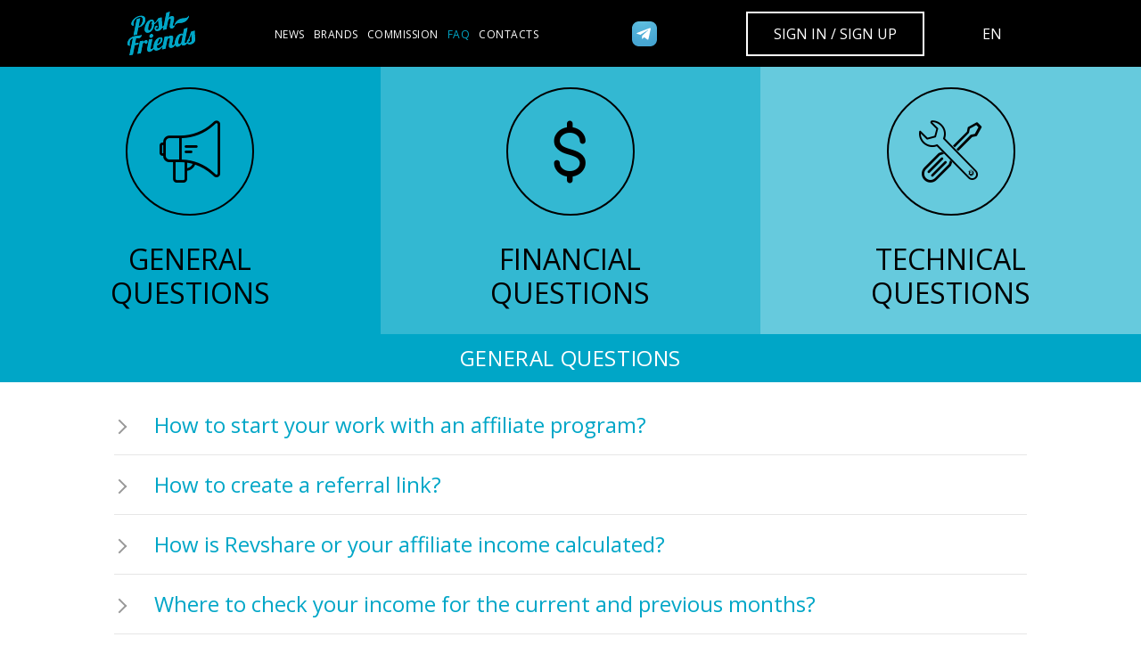

--- FILE ---
content_type: text/html; charset=UTF-8
request_url: https://poshfriends.com/faq/1
body_size: 6244
content:
<!DOCTYPE html>
<html lang="en">
<head>
    <meta charset="utf-8">
<meta http-equiv="X-UA-Compatible" content="IE=edge">
<meta name="viewport" content="width=device-width, initial-scale=1, user-scalable=no">

<title>PoshFriends - Casino Affiliate Program</title>

<link rel="apple-touch-icon" sizes="180x180"
      href="https://poshfriends.com/favicon/apple-touch-icon.png?v=00K132423pW6ml?d41d8cd98f00b204e9800998ecf8427e">
<link rel="icon" type="image/png" sizes="32x32"
      href="https://poshfriends.com/favicon/favicon-32x32.png?v=00K123423pW6ml?d41d8cd98f00b204e9800998ecf8427e">
<link rel="icon" type="image/png" sizes="16x16" href="https://poshfriends.com/favicon/favicon-16x16.png?v=00K14323pW6ml?d41d8cd98f00b204e9800998ecf8427e">
<link rel="manifest" href="https://poshfriends.com/favicon/site.webmanifest?v=00zK2232pml?d41d8cd98f00b204e9800998ecf8427e">
<link rel="mask-icon" href="https://poshfriends.com/favicon/safari-pinned-tab.svg?v=03222KpW6ml?d41d8cd98f00b204e9800998ecf8427e" color="#000000">
<link rel="shortcut icon" href="https://poshfriends.com/favicon/favicon.ico?v=00pW63223ml?d41d8cd98f00b204e9800998ecf8427e">
<meta name="msapplication-TileColor" content="#000000">
<meta name="msapplication-config" content="/favicon/browserconfig.xml?v=06p2233W6ml">
<meta name="theme-color" content="#ffffff">
<meta name="csrf-token" content="HtzvkGwR9dCikFdxCSQiigCavEitLsKgZilxS5YL">

<link href="https://fonts.googleapis.com/css?family=Open+Sans:400,600,700,800&amp;subset=cyrillic" rel="stylesheet">
<link href="https://fonts.googleapis.com/css?family=Ubuntu:400,700&display=swap&subset=cyrillic" rel="stylesheet">
<link rel="stylesheet" href="https://poshfriends.com/theme/dist/css/style.min.css?c6cf03d6abaa7206eb4d10ad53177375">

<script src="https://cdn.onesignal.com/sdks/OneSignalSDK.js" async=""></script>

<script>
    var OneSignal = window.OneSignal || [],
        key = 'f012f5d5-63d5-4dac-aa91-65e9540015c0';
    OneSignal.push(function() {
        OneSignal.init(
            {appId: key}
        );
    });
</script>
<script src="https://www.google.com/recaptcha/api.js?hl=en" async defer></script>
    </head>
<body>
<div id="app">
    <header class="header">
    <div class="header__inner">
        <lang-switcher current="en" v-cloak>
            <a href="https://poshfriends.com/i18n/switch-language/ru" class="lang-block__item">ru</a>
            <a href="https://poshfriends.com/i18n/switch-language/ja" class="lang-block__item">ja</a>
    </lang-switcher>

        <a href="/" class="logo header__logo"></a>

        <collapse v-cloak>
                        <ul class="primary-menu">
    <li class="primary-menu__item">
        <a href="https://poshfriends.com/news" class="primary-menu__link">News</a>
    </li>
    <li class="primary-menu__item">
        <a href="https://poshfriends.com/projects" class="primary-menu__link">Brands</a>
    </li>
    <li class="primary-menu__item">
        <a href="https://poshfriends.com/commission" class="primary-menu__link">Commission</a>
    </li>
    <li class="primary-menu__item">
        <a href="https://poshfriends.com/faq" class="primary-menu__link primary-menu__link--active">FAQ</a>
    </li>
    <li class="primary-menu__item">
        <a href="https://poshfriends.com/contacts" class="primary-menu__link">Contacts</a>
    </li>
</ul>
            <ul class="social-menu">
        <li class="social-menu__item">
        <a href="https://t.me/PoshFriendsSupport" target="_blank" class="social-menu__link social-menu__link--telegram"></a>
    </li>
</ul>



                            <div class="auth-block">
                    <a href="/users/registration" class="button button--green auth-block__button auth-block__button--hidden-d">Sign Up</a>
                    <a href="#auth" @click="showPopup('auth')" class="button button--white auth-block__button auth-block__button--hidden-d">Sign In</a>
                    <a href="#auth" @click="showPopup('auth')" data-toggle="popupOpen" class="button button--white auth-block__button auth-block__button--hidden-m">
                        Sign In / Sign Up
                    </a>
                </div>
                    </collapse>
            </div>
</header>
    <popup ref="auth" class="popup--small" name="auth"  v-cloak>
    <div class="auth">
        <form method="POST" action="https://poshfriends.com/users/login" accept-charset="UTF-8" class="form"><input name="_token" type="hidden" value="HtzvkGwR9dCikFdxCSQiigCavEitLsKgZilxS5YL">
        <div class="form__group">
            <input class="form__input" placeholder="Login/E-Mail" required="required" name="login" type="text">
            <div class="form__error">
                            </div>
        </div>
        <div class="form__group">
            <input class="form__input" placeholder="Password" required="required" name="password" type="password" value="">
        </div>
        <button type="submit"
                class="button button--green-solid button--large auth__button">Enter</button>
        <a href="https://poshfriends.com/users/registration"
           class="button button--green button--large auth__button">Sign Up</a>
        <a href="https://poshfriends.com/users/restore-password" class="form__forget">
            Forgot your password?
        </a>
        </form>
    </div>
</popup>

    <page-head v-cloak>FAQ</page-head>
<ul class="page-block">
        <li class="page-block__item page-block__item--dark">
        <a href="https://poshfriends.com/faq/1" class="page-block__link">
            <i class="page-block__icon">
                <span class="icon-mute"></span>
            </i>
            <span class="page-block__text page-block__text--l">General questions</span>
        </a>
    </li>
            <li class="page-block__item page-block__item--medium">
        <a href="https://poshfriends.com/faq/2" class="page-block__link">
            <i class="page-block__icon">
                <span class="icon-money"></span>
            </i>
            <span class="page-block__text page-block__text--l">Financial questions</span>
        </a>
    </li>
            <li class="page-block__item page-block__item--light">
        <a href="https://poshfriends.com/faq/3" class="page-block__link">
            <i class="page-block__icon">
                <span class="icon-instruments"></span>
            </i>
            <span class="page-block__text page-block__text--l">Technical questions</span>
        </a>
    </li>
            <li class="page-block__slider"></li>
</ul>
<div class="title title--blue">General questions</div>
<div class="faq">
    <div class="faq__inner wrapper">
                                        <accordion title="How to start your work with an affiliate program?" id="faq243" v-cloak>
            <p>To start work&nbsp;with an affiliate program you need to have <strong>a source of traffic</strong>.</p>

<p>The source is considered to be almost any way to bring players - your website, groups in the social. networks, media buying or even the distribution of flyers with ref. link near the subway.<br />
It is important to remember, that bringing friends or relatives is prohibited.</p>

<p>There is also a list of incorrect options for the sources of traffic that we received from the partners themselves: the Internet, modem, registering friends / brother / sister / cat.</p>

<p>Next, you need to create a link, clicking on which the player will get into the casino and is referred to your account. With further player deposits you can earn your income.<br />
How to create a link - in the next paragraph of the rules.</p>
        </accordion>
                                                <accordion title="How to create a referral link?" id="faq248" v-cloak>
            <p>To create a link:</p>

<ul>
	<li>In your profile, select the menu item &#39;Create tracking link&#39;</li>
</ul>

<p><img alt="" src="https://poshfriends.com/uploads/faq/en ss 1 (1)_1742384543.png" style="height:726px; width:1082px" /></p>

<ul>
	<li>Pick the project you are interested in: Casino-X, Joycasino or Ramenbet.</li>
</ul>

<p><img alt="" src="https://poshfriends.com/uploads/faq/ss 2 en_1742384591.png" style="height:1057px; width:1173px" /></p>

<ul>
	<li>Next, select Direct link and click &nbsp;&#39;NEXT&#39;</li>
</ul>

<p><img alt="" src="https://poshfriends.com/uploads/faq/ss 3 en_1742384610.png" style="height:497px; width:1103px" /></p>

<p>On&nbsp;the next step select the landing page that you are interested in. Landing pages are divided by language, so it&rsquo;s more convenient to choose English if you need it.<br />
Also, most of the new landing pages are at the bottom of the page, so we recommend scrolling through and look at more recent variants.</p>

<p><img alt="" src="https://poshfriends.com/uploads/faq/ss 4 en_1742384654.png" style="height:1169px; width:1157px" />​</p>

<ul>
	<li>Link is ready now! Place it on the website to attract players and get affiliate earnings.</li>
</ul>
        </accordion>
                                                                                <accordion title="How is Revshare or your affiliate income calculated?" id="faq258" v-cloak>
            <p>The formula for calculating RevShare:</p>

<p><strong>Partner&#39;s income = ((100% - royalty casino) &bull; GGR + (100% - royalty betting) * Betting - CP - (deposits + payouts) &bull; 5%) x aff%</strong></p>

<p><strong>royalty casino</strong> - 15% deduction of software casino providers, which are shared with a partner</p>

<p><strong>GGR</strong> - Gross Gaming Revenue</p>

<p><strong>royalty betting</strong> - deductions of 20% software betting providers, which are shared with a partner</p>

<p><strong>CP</strong> - casino promo. Bonuses that the player receives in the casino.</p>

<p><strong>(deposits + payouts) &bull; 5%</strong>&nbsp;- commissions to payment systems that are shared with a partner</p>

<p><strong>aff%</strong> - your affiliate commission (15% or higher)</p>

<p>--------------------------------------------------------------</p>

<p>Our RevShare stages are: 15-35%.</p>

<p>Starting, respectively from 15%.</p>

<p>A detailed info&nbsp;is available in the <a href="https://poshfriends.partners/commission">Commission</a> section.</p>

<p>Also in some cases, Affiliate Program can establish a fixed or increased revshare&nbsp;by prior arrangement - usually, if the partner has a promising source or, for example, puts the project higher in the rating.</p>
        </accordion>
                                                <accordion title="Where to check your income for the current and previous months?" id="faq283" v-cloak>
            <p>Income devided by&nbsp;reporting periods, as well as bonuses and any financial activity can be checked in&nbsp;<a href="http://poshfriends.partners/payments/profit">PAYMENTS section</a>.</p>
        </accordion>
                                                <accordion title="&amp;nbsp;

What are our admin fees?" id="faq278" v-cloak>
            <p>This is a frequent question - we can answer that we have no hidden admin fees.<br />
All that there are, you can see in the formula<br />
Affiliate Income = ((100% - royalty casino)-NG + (100% - royalty betting)*Betting - CP - (deposits+payouts)-5%) x aff %</p>

<p>We pay royalties to software developers, sharing this commission with the affiliate.<br />
The royalty is 15% for casino and 20% for betting.</p>

<p>We also pay commissions to payment systems, sharing this with the affiliate, which is 5%</p>
        </accordion>
                                                <accordion title="How to change personal data in your account?
" id="faq313" v-cloak>
            <p>Personal data is changed upon request from your registration mail to <a href="/cdn-cgi/l/email-protection" class="__cf_email__" data-cfemail="54272124243b262014243b273c32263d313a30277a373b39">[email&#160;protected]</a></p>

        </accordion>
                                                <accordion title="Manager`s working hours
" id="faq361" v-cloak>
            <p>Managers work from Monday to Friday, working hours&nbsp;&nbsp;9:00 - 18:00 UTC +3</p>

        </accordion>
                                                <accordion title="Will you provide me a support?
" id="faq54" v-cloak>
            <p>One of the most important benefits of our affiliate program is partner support.</p>

<p>You can write to us in the following ways convenient for you:</p>

<p>1)&nbsp;send a message from your account</p>

<p>2) Write us at Telegram @Poshfriends_support</p>

<p>3) write in Skype: poshfriends.com</p>

<p>4) write to <a href="/cdn-cgi/l/email-protection" class="__cf_email__" data-cfemail="cab9bfbabaa5b8be8abaa5b9a2acb8a3afa4aeb9e4a9a5a7">[email&#160;protected]</a></p>

        </accordion>
                                                <accordion title="How can I know that I can trust you?
" id="faq10" v-cloak>
            <p>You can safely trust us, as we think that good reviews and reputation are the most important things in achieving success and prosperity and it works in different fields, not only in the gaming industry. That&#39;s why we made transparency and honesty our main principles of work.</p>

        </accordion>
                                                <accordion title="Maximum earnings in affiliate program PoshFriends.com
" id="faq8" v-cloak>
            <p>Your earnings in the affiliate program PoshFriends.com depend on you, experience that you have, your skills, and, of course, on how much you are willing to work and earn. Some of our partners earn about $5000 per week or even more.<br />
But it is very important for you to remember that becoming a webmaster is a rather difficult process that requires diligence and attention, just as elsewhere, and, of course, there are its own complexities, which you should not be afraid, as there is a special department for your service that specializes on assisting web-masters. Learn, try new things and we will always help you with that.</p>

        </accordion>
                                                <accordion title="What promotional materials can I get from you?
" id="faq52" v-cloak>
            <p>We offer a variety of promotional products that will allow you to involve new players successfully. These include banners of various sizes, mini-games that you can easily post on your advertising platform and a variety of motivating articles and texts. You&#39;ll be more than satisfied with the quality of our advertising materials, as we constantly upgrade them according to the dynamically changing requirements of online advertising. We recommend you to follow our news section, as there at least once a week we will add new materials or improved old ones, and notify you of upcoming promotions for players who come to us through partner resources.</p>

        </accordion>
                                                <accordion title="What do I need to succeed as a web-master?
" id="faq12" v-cloak>
            <p>Just as in many other things where you need to be serious and responsible it is really difficult to answer such questions. You need to understand that it is your desire to work and earn, your ability to be really fast in learning new things, your ability to make better decisions under pressure and lack of time and the ability to have a brand new, creative point of view at the same old things can assure you a 100% success. Of course advice of professionals and support of our team will greatly help you with that.</p>

        </accordion>
                                                <accordion title="Features of Ramenbet, Casino-X and&amp;nbsp;Joycasino" id="faq4" v-cloak>
            <p>Ramenbet, Casino-x.com and&nbsp;Joycasino.com are HQ and trendy online casinos. They are&nbsp;operating on&nbsp;software by 8 industry leaders:&nbsp;Net Entertainment, Microgaming, Playson, Quickspin, ELK Studios, Thunderkick, NYX, Evolution, Yggdrasil.<br />
Extremely honest and transparent relationship with the players, a variety of exclusive and popular games, including roulette, blackjack, poker, baccarat and original slot machines, competent working 24/7 customer support - all these factors make Ramenbet, Casino-x and Joycasino successful projects.</p>
        </accordion>
                                                <accordion title="Are there any time limits on profit that a new player that I&amp;#39;ve involved gives me?" id="faq14" v-cloak>
            <p>We normally do not set any kind of time limits. Until the person you invited is an active player of our casino and adds funds to his/her account, you will benefit from it.</p>
        </accordion>
                    </div>
</div>

    <div class="footer-payments">
    <div class="footer-payments__inner wrapper">
        <ul class="footer-payments__list">
            <li class="footer-payments__item footer-payments__item--bank-w"></li>
            <li class="footer-payments__item footer-payments__item--neteller"></li>
            <li class="footer-payments__item footer-payments__item--skrill"></li>
            <li class="footer-payments__item footer-payments__item--web-m"></li>
            <li class="footer-payments__item footer-payments__item--eco-payz"></li>
            <li class="footer-payments__item footer-payments__item--bitcoin"></li>
            <li class="footer-payments__item footer-payments__item--ethereum"></li>
            <li class="footer-payments__item footer-payments__item--ripple"></li>
            <li class="footer-payments__item footer-payments__item--litecoin"></li>
            <li class="footer-payments__item footer-payments__item--capitalist"></li>
        </ul>
    </div>
</div>
<footer class="footer">
    <div class="footer__inner wrapper">
        <ul class="footer-menu">
            <li class="footer-menu__item"><a href="https://poshfriends.com/data-policy" class="footer-menu__link">Data Protection Policy</a></li>
            <li class="footer-menu__item"><a href="https://poshfriends.com/conditions" class="footer-menu__link">Conditions</a></li>
            <li class="footer-menu__item"><a href="https://poshfriends.com/faq" class="footer-menu__link">FAQ</a></li>
            <li class="footer-menu__item"><a href="https://poshfriends.com/testimonials" class="footer-menu__link">Testimonials</a></li>
            <li class="footer-menu__item"><a href="https://poshfriends.com/contacts" class="footer-menu__link">Contacts</a></li>
        </ul>
        <div class="social social--cube">
            <a href="https://www.facebook.com/PoshFriendsAffiliates" rel="nofollow" target="_blank" class="social__link social__link--facebook icon-footer-facebook">
            </a>
            <a href="tg://resolve?domain=poshfriends" rel="nofollow" target="_blank" class="social__link social__link--telegram icon-footer-telegram"></a>
            <a href="https://www.youtube.com/channel/UC-TTfkLBfW_vg8lams7Gdhg" rel="nofollow" target="_blank" class="social__link social__link--youtube icon-footer-youtube"></a>
            
        </div>
        <div class="awards awards--wrap">

            <span class="awards__link awards__link--gpwa"></span>
            <span class="awards__link awards__link--igb"></span>
            <a rel="nofollow" href="//www.affiliateguarddog.com/community/threads/poshfriends-intro.12439/" target="_blank" class="awards__link awards__link--guard-dog"></a>
            <a rel="nofollow" href="//www.samuraiclick.com/partners/index.html#casinoX" class="awards__link">
                <img src="https://poshfriends.com/theme/dist/images/footer/samuraiclick.png?c6cf03d6abaa7206eb4d10ad53177375" width="150" alt="">
            </a>
            <a href="https://casino.ru/casino-x/" target="_blank" class="awards__link awards__link--casinoru"></a>
            <a href="https://www.moneclicks.com/" target="_blank" class="awards__link awards__link--moneclicks"></a>
        </div>
        <div class="brand">
            <a href="/" class="logo brand__logo"></a>
            <p class="brand__copyright">© 2013 — 2026 PoshFriends Inc.</p>
        </div>
    </div>
</footer>

    
        
    
        </div>

<script data-cfasync="false" src="/cdn-cgi/scripts/5c5dd728/cloudflare-static/email-decode.min.js"></script><script>
    const APP_STATIC_URL = 'https://static.poshfriends.partners'
</script>


<script src="https://poshfriends.com/theme/dist/js/app.js?0bbffd726435c4e006fd4f2c714f10e5"></script>


<script>
    App.csrfToken = "HtzvkGwR9dCikFdxCSQiigCavEitLsKgZilxS5YL";
    App.$i18n.locale = 'en';
</script>


<!-- Google tag (gtag.js) -->
<script async src="https://www.googletagmanager.com/gtag/js?id=G-18HBCS3W29"></script>
<script>
    window.dataLayer = window.dataLayer || [];
    function gtag(){dataLayer.push(arguments);}
    gtag('js', new Date());

    gtag('config', 'G-18HBCS3W29');
</script>
<script defer src="https://static.cloudflareinsights.com/beacon.min.js/vcd15cbe7772f49c399c6a5babf22c1241717689176015" integrity="sha512-ZpsOmlRQV6y907TI0dKBHq9Md29nnaEIPlkf84rnaERnq6zvWvPUqr2ft8M1aS28oN72PdrCzSjY4U6VaAw1EQ==" data-cf-beacon='{"version":"2024.11.0","token":"e5f99462006f42398c8e4fed7ad0201e","r":1,"server_timing":{"name":{"cfCacheStatus":true,"cfEdge":true,"cfExtPri":true,"cfL4":true,"cfOrigin":true,"cfSpeedBrain":true},"location_startswith":null}}' crossorigin="anonymous"></script>
</body>
</html>


--- FILE ---
content_type: text/css
request_url: https://poshfriends.com/theme/dist/css/style.min.css?c6cf03d6abaa7206eb4d10ad53177375
body_size: 40982
content:
html,body,div,span,applet,object,iframe,h1,h2,h3,h4,h5,h6,p,blockquote,pre,a,abbr,acronym,address,big,cite,code,del,dfn,em,img,ins,kbd,q,s,samp,small,strike,strong,sub,sup,tt,var,dl,dt,dd,ol,ul,li,fieldset,form,label,legend,table,caption,tbody,tfoot,thead,tr,th,td{margin:0;padding:0;border:0;outline:0;font-weight:inherit;font-style:inherit;font-family:inherit;font-size:100%;vertical-align:baseline}body{line-height:1;color:#222;background:#fff}ol,ul{list-style:none}table{border-collapse:separate;border-spacing:0;vertical-align:middle}caption,th,td{text-align:left;font-weight:normal;vertical-align:middle}a img{border:none}html{min-width:320px}body{font-family:'Open Sans',sans-serif;-webkit-font-smoothing:antialiased;-moz-osx-font-smoothing:grayscale;overflow-x:hidden}a{color:#00a6c7}a:hover{color:#008da9;text-decoration:none}[v-cloak]{display:none}.wrapper{margin:0 15px}@media screen and (min-width:768px){.wrapper{margin:0 30px}.wrapper--page{padding-top:30px}}@media screen and (min-width:1024px){.wrapper{margin:auto;padding:0 30px;max-width:1024px}.wrapper--page{padding-top:45px}}@media screen and (min-width:1281px){.wrapper{max-width:1280px}}.money-delimiter{padding:0 2px}.text-success{color:#0a7350}.text-error{color:#d13f19}.text-center{text-align:center}.mt-0{margin-top:0}.mt-1{margin-top:.25rem}.mt-2{margin-top:.5rem}.mt-3{margin-top:.75rem}.mt-4{margin-top:1rem}.mb-0{margin-bottom:0}.mb-1{margin-bottom:.25rem}.mb-2{margin-bottom:.5rem}.mb-3{margin-bottom:.75rem}.mb-4{margin-bottom:1rem}@font-face{font-family:'icons';src:url("../fonts/icons.eot?l30fu1");src:url("../fonts/icons.eot?l30fu1#iefix") format('embedded-opentype'),url("../fonts/icons.ttf?l30fu1") format('truetype'),url("../fonts/icons.woff?l30fu1") format('woff'),url("../fonts/icons.svg?l30fu1#icons") format('svg');font-weight:normal;font-style:normal;font-display:block}[class^="icon-"],[class*=" icon-"]{font-family:'icons' !important;speak:none;font-style:normal;font-weight:normal;font-variant:normal;text-transform:none;line-height:1;margin:auto}.icon-footer-youtube:before{content:"\e900"}.icon-pound:before{content:"\e901"}.icon-whatsup:before{content:"\e902"}.icon-percent:before{content:"\e903"}.icon-telegram:before{content:"\e904"}.icon-email:before{content:"\e905"}.icon-cpa:before{content:"\e906"}.icon-sub:before{content:"\e907"}.icon-percent-clear:before{content:"\e908"}.icon-mute:before{content:"\e909"}.icon-instruments:before{content:"\e90a"}.icon-money:before{content:"\e90b"}.icon-user:before{content:"\e90c"}.icon-skype:before{content:"\e90d"}.icon-help:before{content:"\e90e"}.icon-mail:before{content:"\e90f"}.icon-exit:before{content:"\e910"}.icon-indicators:before{content:"\e911"}.icon-fields:before{content:"\e912"}.icon-code:before{content:"\e913"}.icon-delete:before{content:"\e914"}.icon-chart:before{content:"\e915"}.icon-tab:before{content:"\e916"}.icon-footer-telegram:before{content:"\e917"}.icon-footer-facebook:before{content:"\e918"}.icon-twitter:before{content:"\e919"}.icon-footer-twitter:before{content:"\e920"}.button{width:100%;text-transform:uppercase;text-decoration:none;text-align:center;font-size:16px;-webkit-box-sizing:border-box;box-sizing:border-box;font-family:'Open Sans',sans-serif;border:2px solid;cursor:pointer;outline:none;display:inline-block;background:none}.button[disabled],.button--disabled{cursor:default;opacity:.5}.button--inline{width:auto}.button--small{height:28px;padding:0 15px;line-height:25px}.button--medium{padding:0 15px;height:42px;line-height:38px}.button--large{padding:0 25px;height:56px;line-height:52px}.button--white{color:#fff;border-color:#fff}.button--white:hover{color:#000;background:#fff}.button--white:active{background:#bfbfbf;border-color:#bfbfbf}.button--green{border-color:#03a629;color:#03a629}.button--green-solid{background:#03a629;border-color:#03a629;color:#fff}.button--green-solid:hover{background:#038d23;border-color:#038d23;color:#fff}.button--green:hover{color:#fff;background:#03a629}.button--green:active{border-color:#027d1f;background:#027d1f}.button--black{border-color:#000;color:#000}.button--black:hover{color:#fff;background:#000}.button--blue{border-color:#00a6c7;color:#00a6c7}.button--blue:hover{color:#fff;background:#00a6c7}.button--blue-fill,.button--blue-solid{color:#fff;background:#00a6c7;border-color:#00a6c7;border:none}.button--blue-fill:hover,.button--blue-solid:hover{color:#fff;background:#008da9}.button--green-fill{background-color:#03a629;border:none;color:#fff;text-transform:none;height:50px;font-size:14px;line-height:50px;display:block}.button--green-fill:hover{color:#fff}.button--bold{font-weight:bold}.check-select{position:relative}.check-select--open{-webkit-box-shadow:5px 5px 8px rgba(0,0,0,0.1);box-shadow:5px 5px 8px rgba(0,0,0,0.1)}.check-select__header{background:#00a6c7;height:42px;padding:0 15px;font-size:16px;letter-spacing:.4px;color:#fff;display:-webkit-box;display:-ms-flexbox;display:flex;-webkit-box-pack:justify;-ms-flex-pack:justify;justify-content:space-between;-webkit-box-align:center;-ms-flex-align:center;align-items:center;-webkit-box-orient:horizontal;-webkit-box-direction:normal;-ms-flex-direction:row;flex-direction:row;-webkit-transition:background 300ms;transition:background 300ms;cursor:pointer}.check-select__header:active{background:#007c95}.check-select__header:hover{background:#008da9}.check-select__title{padding:0 25px}.check-select__arrow{width:16px;height:9px;background:no-repeat;background-image:url("../images/pages/check-select__arrow--white.svg")}.check-select__body{display:-webkit-box;display:-ms-flexbox;display:flex;-webkit-box-orient:vertical;-webkit-box-direction:normal;-ms-flex-direction:column;flex-direction:column;background:#fff;padding:15px;position:absolute;top:42px;z-index:1000;-webkit-box-sizing:border-box;box-sizing:border-box;width:100%;-webkit-box-shadow:5px 5px 8px rgba(0,0,0,0.1);box-shadow:5px 5px 8px rgba(0,0,0,0.1);max-height:200px;overflow:auto}.check-select__icon .icon-indicators,.check-select__icon .icon-fields{font-size:22px}.rangedatepicker__container,.datepicker__container{display:-webkit-box;display:-ms-flexbox;display:flex;-webkit-box-pack:justify;-ms-flex-pack:justify;justify-content:space-between;margin-top:5px}@media screen and (min-width:768px){.rangedatepicker__container,.datepicker__container{-webkit-box-pack:start;-ms-flex-pack:start;justify-content:flex-start}}.rangedatepicker__bg,.datepicker__bg{width:50%;min-width:130px;height:42px;background:url("../images/pages/calendar.svg") calc(100% - 10px) 50%/auto no-repeat}@media screen and (min-width:768px){.rangedatepicker__bg,.datepicker__bg{width:140px}}.rangedatepicker__input,.datepicker__input{background-color:transparent}.rangedatepicker__bg{width:50%}.rangedatepicker__bg:first-child{margin-right:10px}@media screen and (min-width:1024px){.rangedatepicker__bg:first-child{margin-right:15px}}.datepicker__bg{width:100%}.form__block--multiple{margin:0 auto}.form__example-text{font-size:14px;color:#6d706d;line-height:1.6}.form__desc{font-size:12px;margin-bottom:10px;line-height:1.2}@media screen and (min-width:768px){.form__desc{font-size:14px}}@media screen and (min-width:1024px){.form__inner{display:-webkit-box;display:-ms-flexbox;display:flex;-webkit-box-align:end;-ms-flex-align:end;align-items:flex-end}}.form__inner--sb{-webkit-box-pack:justify;-ms-flex-pack:justify;justify-content:space-between;margin-top:10px}.form__inner--column{-webkit-box-orient:vertical;-webkit-box-direction:normal;-ms-flex-direction:column;flex-direction:column;-webkit-box-align:center;-ms-flex-align:center;align-items:center;width:100%}.form__inner--dt{display:block}@media screen and (min-width:768px){.form__inner--dt{display:-webkit-box;display:-ms-flexbox;display:flex;-webkit-box-orient:vertical;-webkit-box-direction:normal;-ms-flex-direction:column;flex-direction:column;-webkit-box-align:start;-ms-flex-align:start;align-items:flex-start}}@media screen and (min-width:1281px){.form__inner--dt{-webkit-box-orient:horizontal;-webkit-box-direction:normal;-ms-flex-direction:row;flex-direction:row;-webkit-box-pack:justify;-ms-flex-pack:justify;justify-content:space-between;-webkit-box-align:end;-ms-flex-align:end;align-items:flex-end}}@media screen and (min-width:1024px){.form__inner--fs{-webkit-box-align:start;-ms-flex-align:start;align-items:flex-start}}@media screen and (min-width:768px){.form__container{display:-webkit-box;display:-ms-flexbox;display:flex;-ms-flex-wrap:wrap;flex-wrap:wrap;-webkit-box-pack:justify;-ms-flex-pack:justify;justify-content:space-between}.form__container--slim{-webkit-box-pack:start;-ms-flex-pack:start;justify-content:flex-start}}.form__container--ref-program{display:block}@media screen and (min-width:1024px){.form__container--ref-program .form__wrapper{display:-webkit-box;display:-ms-flexbox;display:flex;-webkit-box-align:end;-ms-flex-align:end;align-items:flex-end;-webkit-box-pack:start;-ms-flex-pack:start;justify-content:flex-start;-ms-flex-wrap:nowrap;flex-wrap:nowrap;position:relative}}.form__multiple-icon{border:none;color:#afafaf;font-size:18px;background:none;position:absolute;right:15px;top:50%;-webkit-transform:translate(0,-50%);transform:translate(0,-50%);outline:none;padding:0;margin:0;cursor:pointer}.form__multiple-icon:hover{color:#00a6c7}.form__box{margin-right:10px}@media screen and (min-width:1024px){.form__box{margin-right:15px}}.form__box--l{width:100%}.form__box.rangedatepicker,.form__box.datepicker{width:auto}.form__box:last-child(){margin-right:0}@media (max-width:1023px){.form__container--ref-program .form__box{margin:0}}@media screen and (min-width:1024px){.form__container--ref-program .form__box--no-label{width:100%;margin:0}}@media screen and (min-width:1024px){.form__container--ref-program .form__box--filter{margin:0}}.form__box--error:after{content:'';background:url("../images/form/error.svg");width:15px;height:15px;position:absolute;right:-7px;top:-6px}.form__group{margin-bottom:10px;position:relative}@media screen and (min-width:768px){.form__group{margin-bottom:15px}}.form__group--error:after{content:'';background:url("../images/form/error.svg");width:15px;height:15px;position:absolute;right:-7px;top:-6px}.form__group--error-captcha:after{display:none}.form__group--success:after{content:'';background:url("../images/form/success.svg");width:15px;height:15px;position:absolute;right:-7px;top:-6px}.form__group--textarea:after{bottom:92px}.form__group--select{background:url("../images/form/select-arrow.svg") calc(100% - 10px) 50%/auto no-repeat}@media screen and (min-width:768px){.stats__filters--chart .form__group--select{width:calc(50% - 10px);margin:0 5px}}@media screen and (min-width:1024px){.stats__filters--chart .form__group--select{margin:0}}.form__group--input-add{background:url("../images/form/select-plus.svg") calc(100% - 10px) 50%/auto no-repeat}@media screen and (min-width:768px){.form__group--mr{margin-right:30px}}.form__group--promo-long{width:100%;z-index:15}@media screen and (min-width:1024px){.form__group--promo-long{width:370px}}.form__group--promo-short{width:100%;z-index:15}@media screen and (min-width:1024px){.form__group--promo-short{width:210px}}@media screen and (min-width:1281px){.form__group--promo-short{width:320px}}.form__group--subid{z-index:10}.form__group--upload{display:-webkit-box;display:-ms-flexbox;display:flex;-webkit-box-orient:vertical;-webkit-box-direction:normal;-ms-flex-direction:column;flex-direction:column;margin-bottom:25px}@media screen and (min-width:768px){.form__group--upload{-webkit-box-orient:horizontal;-webkit-box-direction:normal;-ms-flex-direction:row;flex-direction:row;margin-bottom:0}}.form__group--upper{z-index:2}.form__eye{position:absolute;right:12px;top:16px;cursor:pointer;width:23px;height:12px;background:url("../images/form/eye.svg")}.form__input,.form__textarea,.form__select{-webkit-appearance:none;-moz-appearance:none;appearance:none;font-family:'Open Sans',sans-serif;border:1px solid #afafaf;-webkit-box-sizing:border-box;box-sizing:border-box;border-radius:0;-webkit-box-shadow:none;box-shadow:none;padding:0 15px;font-size:14px;color:#4d4d4d;outline:none}.form__group--error .form__input,.form__group--error .form__textarea,.form__group--error .form__select{border-color:#f66}.form__group--success .form__input,.form__group--success .form__textarea,.form__group--success .form__select{border-color:#03a629}.form__input:disabled,.form__textarea:disabled,.form__select:disabled{background:#f2f2f2}.form__input:focus,.form__textarea:focus,.form__select:focus{-webkit-box-shadow:0 0 5px rgba(0,166,199,0.25);box-shadow:0 0 5px rgba(0,166,199,0.25)}.form__input--checkbox,.form__textarea--checkbox,.form__select--checkbox{display:none}.form__input--checkbox:checked + .form__label-text:before,.form__textarea--checkbox:checked + .form__label-text:before,.form__select--checkbox:checked + .form__label-text:before{opacity:1}.form__input--checkbox:checked + .form__label-text:after,.form__textarea--checkbox:checked + .form__label-text:after,.form__select--checkbox:checked + .form__label-text:after{background-color:#00a6c7;border-color:#00a6c7}.form__input,.form__select{width:100%;height:42px;line-height:40px}.form__input--hidden{display:none}@media screen and (min-width:768px){.form__input--mb{margin-bottom:15px}}.form__select{padding:0 30px 0 18px;background:none;border-radius:0;-webkit-appearance:none;-moz-appearance:none;appearance:none}.form__textarea{width:100%;height:120px;padding:10px 15px;line-height:1.2;resize:none}.form__textarea--small{height:99px}.form__forget{display:inline-block;color:#4d4d4d;text-align:center;font-size:14px;margin-top:10px}.form__label{display:inline-block;text-align:left;position:relative;font-size:13px;line-height:17px;padding-left:30px;margin-bottom:10px;cursor:pointer}.form__label--disabled{z-index:-1;opacity:.7}.form__label--small{font-size:12px}.stats__filter .form__label{padding-left:30px}.form__label:hover{color:#00a6c7}.form__label--file{display:block;height:42px;line-height:42px;padding:0 30px 0 18px;border:1px solid #afafaf;-webkit-box-sizing:border-box;box-sizing:border-box;font-size:14px;color:#4d4d4d}.form__label--sm{margin-bottom:5px;font-size:12px}.stats__filter .form__label--sm{padding-left:24px}@media screen and (min-width:1281px){.form__label--sm{font-size:13px}}.form__line{display:block;text-align:left;position:relative;font-size:13px;margin-bottom:5px;overflow:hidden;line-height:1.2;white-space:nowrap;text-overflow:ellipsis}@media screen and (min-width:1024px){.form__line--title{font-size:18px}}.form__label-text:after{content:'';height:15px;width:15px;background-color:#fff;position:absolute;border:1px solid #999;-webkit-box-sizing:border-box;box-sizing:border-box;left:0;top:3px;-webkit-transition:.3s;transition:.3s}@media screen and (min-width:768px){.form__label-text:after{width:20px;height:20px;top:0}}.form__label-text:before{content:"";position:absolute;border-left:2px solid #fff;border-bottom:2px solid #fff;-webkit-transform:rotate(315deg);transform:rotate(315deg);-webkit-transition:.3s;transition:.3s;z-index:2;opacity:0;top:7px;left:4px;width:6px;height:3px}@media screen and (min-width:768px){.form__label-text:before{top:5px;left:5px;width:8px;height:4px}}@media screen and (min-width:768px){.form__label-text{padding-left:20px}}.form__checkbox{position:absolute;width:1px;height:1px;overflow:hidden;clip:rect(0 0 0 0)}.form__checkbox:checked + .form__icon{background:#00a6c7 url("../images/form/checkbox__arrow.svg") 50% 50% no-repeat;border-color:#00a6c7}.form__checkbox:checked + .form__icon--sm{background:#00a6c7 url("../images/form/checkbox__arrow.svg") 70% 50%/60% 60% no-repeat}.form__icon{position:absolute;width:16px;height:16px;border:1px solid #d5d5d5;margin-left:-30px}.form__icon--sm{width:12px;height:12px;margin-left:0;left:0;top:2px}.form__captcha{width:302px;margin:0 auto}.form__label--error{text-align:left;padding:5px 0 0;color:#f66;font-size:14px;line-height:1.2}.form__error{text-align:left;padding:5px 0 0;color:#f66;font-size:14px;line-height:1.2}.form__group:not(.form__group--error):not(.form__group--error-captcha) .form__error{display:none}.form__error--line{text-align:left;padding:5px 0 0;color:#f66;font-size:14px;line-height:1.2}.form__error--line-full{width:100%}.form__error--line-margin{margin-bottom:15px}.form__error--line-custom{display:none}.form__errors-list{margin-bottom:10px}.form__details{display:-webkit-box;display:-ms-flexbox;display:flex;padding-top:10px;padding-bottom:10px;font-size:12px;line-height:1.4}@media screen and (min-width:1024px){.form__details{font-size:14px}}.form__details--bordered{border-top:1px solid rgba(41,171,226,0.4);margin-top:20px}.form__details-icon{min-width:19px;height:19px;border:1px solid #00a6c7;line-height:18px;text-align:center;border-radius:100%;margin-right:9px}.form__agreement{height:200px;overflow:auto;margin-top:15px;font-size:14px}.form__agreement p{padding-top:20px}.form__agreement h2{padding-top:30px;font-weight:bold}.form__agreement h1{font-weight:bold}.lightpick__day.is-in-range{background-color:#ebf8fb !important}.lightpick__day.is-start-date,.lightpick__day.is-end-date{background-color:#36a6c7 !important}.lightpick__day.is-start-date:hover,.lightpick__day.is-end-date:hover{background-image:none !important;background-color:#36a6c7 !important}.radio{display:-webkit-box;display:-ms-flexbox;display:flex;-webkit-box-pack:justify;-ms-flex-pack:justify;justify-content:space-between;margin:10px 0 15px}.radio__input{display:none}.radio__input:checked ~ .radio__check:after{content:"";position:absolute;top:2px;left:2px;width:11px;height:11px;border-radius:100%;background:#afafaf}.radio__input:checked ~ .radio__icon{background-position:0 0}.radio__box{display:-webkit-box;display:-ms-flexbox;display:flex;-webkit-box-align:center;-ms-flex-align:center;align-items:center;-webkit-box-pack:start;-ms-flex-pack:start;justify-content:flex-start}.radio__check{display:block;width:15px;height:15px;border:1px solid #afafaf;border-radius:100%;position:relative;margin-left:10px}@media screen and (min-width:1024px){.radio__check{margin-left:16px}}.radio__icon{display:block;height:30px;width:30px;border-radius:100%}.radio__icon--telegram{background:url("../images/form/telegram.png") 0 100%/101% auto no-repeat}.radio__icon--line{background:url("../images/form/line.png") 0 100%/101% auto no-repeat}.radio__icon--whatsapp{background:url("../images/form/whatsapp.png") 0 100%/101% auto no-repeat}.radio__icon--skype{background:url("../images/form/skype.png") 0 100%/101% auto no-repeat}.block-collapse{padding:0 0 10px}@media screen and (min-width:768px){.block-collapse{padding:0 0 15px}}.block-collapse--small{padding:0}.promo-program .block-collapse--small{position:relative;z-index:2}.block-collapse__control{background:none;width:100%;display:-webkit-box;display:-ms-flexbox;display:flex;-webkit-box-pack:center;-ms-flex-pack:center;justify-content:center;-webkit-box-align:center;-ms-flex-align:center;align-items:center;text-align:center;font-size:14px;text-transform:uppercase;text-decoration:none;border:none;outline:none;border-bottom:1px solid #ccc;cursor:pointer;padding:5px 0;color:#00a6c7}@media screen and (min-width:768px){.block-collapse__control{font-size:16px;padding:10px 0}}@media screen and (min-width:1024px){.block-collapse__control{font-size:18px;padding:15px 0}}.block-collapse--small .block-collapse__control{font-size:12px;padding:0 0 8px 0;text-transform:none}@media screen and (min-width:1024px){.block-collapse--small .block-collapse__control{padding-bottom:10px;font-size:14px}}.block-collapse__control:after{content:'';background:center no-repeat;background-image:url("[data-uri]");height:7px;width:13px;display:inline-block;margin:0 0 0 7px;-webkit-transition:all 300ms;transition:all 300ms;-webkit-transform:rotate(0);transform:rotate(0)}.block-collapse__control--open:after{-webkit-transform:rotate(180deg);transform:rotate(180deg)}.block-collapse__control:hover{color:#008da9}.block-collapse__control:active{color:#007c95}.block-collapse__content{visibility:hidden;-webkit-transform:scaleY(.01);transform:scaleY(.01);padding:10px 0 0;height:0;line-height:1.4}@media screen and (min-width:768px){.block-collapse__content{padding:15px 0 0}}.block-collapse__content--visible{visibility:visible;-webkit-transform:scaleY(1);transform:scaleY(1);height:auto}.block-collapse--small .block-collapse__content{padding:16px 0 0;font-size:12px}@media screen and (min-width:1024px){.block-collapse--small .block-collapse__content{padding-top:20px;font-size:14px}}.block{margin-bottom:15px}.block--pdf{display:-webkit-box;display:-ms-flexbox;display:flex;-webkit-box-align:center;-ms-flex-align:center;align-items:center}.block--pdf img{display:block;margin-right:20px}.block--notifications{border-bottom:1px solid #eee}.block--commissions{width:100%;margin-bottom:15px}@media screen and (min-width:768px){.block--commissions{margin:0 0 20px}}@media screen and (min-width:1281px){.block--commissions{margin:0 0 25px}}.block__header{padding:10px 15px;-webkit-box-sizing:border-box;box-sizing:border-box;color:#fff;letter-spacing:.35px;text-transform:uppercase;font-size:16px;white-space:nowrap;overflow:hidden;text-overflow:ellipsis}@media screen and (min-width:768px){.block__header{letter-spacing:.5px}}.block__header--green{background:#03a629}.block__header--blue{background:#00a6c7}.block__header--orange{background:#fc6326}.block__header--grey{color:#000;background:#f2f2f2}.block__body{color:#4d4d4d;font-size:14px;line-height:1.4;padding:15px}.block__body table td:nth-of-type(2){padding-left:10px}.block__body--no-padding{padding:0}.block--notifications .block__body{padding:0}@media screen and (min-width:1024px){.block__body{font-size:16px}}.block__body--grey{background:#f2f2f2}@media screen and (min-width:768px){.block__body--grey{padding:30px 15px}}.block__text{margin:0 0 10px}@media screen and (min-width:768px){.block__text{margin:0 0 15px}}@media screen and (min-width:1024px){.block__text{margin:0 0 25px}}.block__text--muted{color:#808080}.block__text--center{text-align:center}.block__sub-header{text-transform:uppercase;font-size:24px;text-align:center;margin:0 0 15px}@media screen and (min-width:768px){.block__sub-header{font-size:28px;margin:0 0 20px}}@media screen and (min-width:1024px){.block__sub-header{font-size:36px;margin:0 0 25px}}.block__sub-header--green{color:#03a629}.block__sub-header--margintop{margin-top:15px}@media screen and (min-width:768px){.block__sub-header--margintop{margin-top:20px}}@media screen and (min-width:1281px){.block__sub-header--margintop{margin-top:25px}}.block__table{width:100%;border-bottom:2px solid #f2f2f2}.block__table tr:nth-child(even){background:#ebf8fb}.block__table td{line-height:20px;font-size:12px;color:#4d4d4d;padding:5px 15px}@media screen and (min-width:768px){.block__table td{font-size:14px}}@media screen and (min-width:1281px){.block__table td{white-space:nowrap}}.block__table td.block__td--subid{white-space:normal}.block__table td:nth-child(even){text-align:right}.block__table--payments td:nth-child(1){font-size:12px;color:#808080}@media screen and (min-width:1024px){.block__table--payments td:nth-child(1){font-size:14px}}.block__notate{background-color:#e6e6e6;-webkit-box-sizing:border-box;box-sizing:border-box;padding:8px 16px;color:#4d4d4d;font-size:12px;line-height:1.4;margin-top:8px}.block__image{display:block}.block__image--crossplatform{max-width:200px}.awards{display:-webkit-box;display:-ms-flexbox;display:flex;-webkit-box-align:center;-ms-flex-align:center;align-items:center;-webkit-box-pack:space-evenly;-ms-flex-pack:space-evenly;justify-content:space-evenly;min-width:280px;margin-top:15px}.footer--golden .awards{-webkit-box-orient:vertical;-webkit-box-direction:normal;-ms-flex-direction:column;flex-direction:column}@media screen and (min-width:1024px){.awards{-webkit-box-ordinal-group:5;-ms-flex-order:4;order:4;min-width:280px;margin-top:5px;-webkit-box-orient:horizontal;-webkit-box-direction:reverse;-ms-flex-direction:row-reverse;flex-direction:row-reverse}.footer--golden .awards{-webkit-box-ordinal-group:3;-ms-flex-order:2;order:2;margin-left:auto}}@media screen and (min-width:1281px){.awards{min-width:315px}}.awards--wrap{-webkit-box-orient:horizontal;-webkit-box-direction:normal;-ms-flex-direction:row;flex-direction:row;-ms-flex-wrap:wrap;flex-wrap:wrap;-webkit-box-pack:center;-ms-flex-pack:center;justify-content:center}@media screen and (min-width:1024px){.awards--wrap{-webkit-box-pack:start;-ms-flex-pack:start;justify-content:flex-start;max-width:480px}}.awards__link{display:block;background-position:center;background-size:100% auto;background-repeat:no-repeat;margin:0 5px}@media screen and (min-width:1024px){.awards__link{margin:0 10px}}.awards__link--igb{width:99px;height:35px;background-image:url("../images/footer/igb.svg")}@media screen and (min-width:1281px){.awards__link--igb{width:150px;height:54px}}.awards__link--gpwa{width:74px;height:39px;background-image:url("../images/footer/gpwa.svg")}@media screen and (min-width:1281px){.awards__link--gpwa{width:112px;height:59px}}.awards__link--guard-dog{width:76px;height:40px;background-image:url("../images/footer/guard-dog.png")}@media screen and (min-width:1281px){.awards__link--guard-dog{width:115px;height:60px}}.awards__link--wiki{width:116px;height:40px;background-image:url("../images/footer/wiki.svg")}@media screen and (min-width:1281px){.awards__link--wiki{width:150px;height:60px}}.awards__link--moneclicks{width:136px;height:40px;background-image:url("../images/footer/moneclicks_logo.svg")}@media screen and (min-width:1281px){.awards__link--moneclicks{width:190px;height:60px}}.awards__link--bubinga{width:139px;height:35px;background-image:url("../images/footer/bubinga.svg")}.awards__link--casinoru{width:139px;height:40px;background-image:url("../images/footer/casinoru.svg")}@media screen and (min-width:1281px){.awards__link--casinoru{width:160px;height:60px}}.brand{margin-top:30px}@media screen and (min-width:1024px){.brand{-webkit-box-ordinal-group:2;-ms-flex-order:1;order:1;margin-top:0}}@media screen and (min-width:1024px){.brand{-webkit-box-ordinal-group:2;-ms-flex-order:1;order:1;width:auto}}@media screen and (min-width:1024px){.brand__logo{width:68px;height:45px}}@media screen and (min-width:1281px){.brand__logo{width:107px;height:69px}}.brand__copyright{color:#979695;text-align:center;font-size:12px}@media screen and (min-width:1024px){.brand__copyright{padding-top:15px;font-size:13px}}@media screen and (min-width:1281px){.brand__copyright{padding-top:30px;font-size:14px}}@media screen and (min-width:1024px){.footer-menu{-webkit-box-ordinal-group:3;-ms-flex-order:2;order:2}.footer--golden .footer-menu{-webkit-box-ordinal-group:4;-ms-flex-order:3;order:3}}.footer-menu__link{display:block;text-align:center;font-size:15px;color:#afafaf;font-family:'Open Sans',sans-serif;text-decoration:none;padding:10px 0}@media screen and (min-width:1024px){.footer-menu__link{text-align:left}}@media screen and (min-width:1024px){.footer-menu__link{font-size:16px}}@media screen and (min-width:1281px){.footer-menu__link{font-size:18px}}.footer-menu__link:hover{color:#959595;text-decoration:underline}.footer-payments{background-color:#fff;border-top:1px solid #ccc}.footer-payments__inner{padding:15px 0}.footer-payments__list{display:-webkit-box;display:-ms-flexbox;display:flex;-ms-flex-wrap:wrap;flex-wrap:wrap;-webkit-box-align:center;-ms-flex-align:center;align-items:center;-webkit-box-pack:justify;-ms-flex-pack:justify;justify-content:space-between}.footer-payments__list:after{content:"";-webkit-box-flex:1;-ms-flex:auto;flex:auto}@media screen and (min-width:768px){.footer-payments__list:after{-webkit-box-flex:0;-ms-flex:none;flex:none}}@media screen and (min-width:768px){.footer-payments__list{-webkit-box-pack:center;-ms-flex-pack:center;justify-content:center}}@media screen and (min-width:1281px){.footer-payments__list{padding:0 65px}}.footer-payments__item{display:block;background-size:100% auto;background-repeat:no-repeat;background-position:center;margin:15px 5px 10px 0}@media screen and (min-width:768px){.footer-payments__item{margin:14px}}.footer-payments__item--bank-w{width:81px;height:29px;background-image:url("../images/payments/bank-wire.svg")}@media screen and (min-width:1281px){.footer-payments__item--bank-w{width:108px;height:39px}}.footer-payments__item--neteller{width:79px;height:14px;background-image:url("../images/payments/neteller.svg")}@media screen and (min-width:1281px){.footer-payments__item--neteller{width:106px;height:19px}}.footer-payments__item--qiwi{width:90px;height:34px;background-image:url("../images/payments/qiwi.svg")}@media screen and (min-width:1281px){.footer-payments__item--qiwi{width:121px;height:45px}}.footer-payments__item--yandex-m{width:93px;height:19px;background-image:url("../images/payments/yandex-money.svg")}@media screen and (min-width:1281px){.footer-payments__item--yandex-m{width:124px;height:24px}}.footer-payments__item--skrill{width:61px;height:21px;background-image:url("../images/payments/skrill.svg")}@media screen and (min-width:1281px){.footer-payments__item--skrill{width:81px;height:28px}}.footer-payments__item--web-m{width:115px;height:27px;background-image:url("../images/payments/web-money.svg")}@media screen and (min-width:1281px){.footer-payments__item--web-m{width:153px;height:35px}}.footer-payments__item--eco-payz{width:81px;height:20px;background-image:url("../images/payments/eco-payz.svg");margin-right:15px}@media screen and (min-width:1281px){.footer-payments__item--eco-payz{width:137px;height:33px}}.footer-payments__item--e-payments{width:142px;height:32px;background-image:url("../images/payments/e-payments.svg")}@media screen and (min-width:1281px){.footer-payments__item--e-payments{width:189px;height:43px}}.footer-payments__item--bitcoin{width:71px;height:15px;background-image:url("../images/payments/bitcoin.svg")}@media screen and (min-width:1281px){.footer-payments__item--bitcoin{width:107px;height:23px}}.footer-payments__item--ethereum{width:100px;height:26px;background-image:url("../images/payments/ethereum.svg")}@media screen and (min-width:1281px){.footer-payments__item--ethereum{width:160px;height:40px}}.footer-payments__item--ripple{width:75px;height:22px;background-image:url("../images/payments/ripple.svg");-webkit-filter:grayscale(100%);filter:grayscale(100%);margin-right:15px}@media screen and (min-width:1281px){.footer-payments__item--ripple{width:105px;height:30px}}.footer-payments__item--litecoin{width:81px;height:28px;background-image:url("../images/payments/litecoin.svg");margin-right:15px}@media screen and (min-width:1281px){.footer-payments__item--litecoin{width:90px;height:30px}}.footer-payments__item--capitalist{width:98px;height:30px;-webkit-filter:grayscale(100%);filter:grayscale(100%);background-image:url("../images/payments/capitalist.svg")}@media screen and (min-width:1281px){.footer-payments__item--capitalist{width:134px;height:40px}}.footer{background-color:#262626}.footer__inner{display:-webkit-box;display:-ms-flexbox;display:flex;-webkit-box-orient:vertical;-webkit-box-direction:normal;-ms-flex-direction:column;flex-direction:column;-webkit-box-align:center;-ms-flex-align:center;align-items:center;padding:15px 0}@media screen and (min-width:1024px){.footer__inner{-webkit-box-orient:horizontal;-webkit-box-direction:normal;-ms-flex-direction:row;flex-direction:row;-ms-flex-wrap:wrap;flex-wrap:wrap;-webkit-box-align:start;-ms-flex-align:start;align-items:flex-start;-webkit-box-pack:justify;-ms-flex-pack:justify;justify-content:space-between;padding:30px 0}}@media screen and (min-width:1024px){.footer__inner{padding:30px 15px}}@media screen and (min-width:1281px){.footer__inner{padding:50px 15px}}.social{display:-webkit-box;display:-ms-flexbox;display:flex;margin-top:10px}@media screen and (min-width:1024px){.social{-webkit-box-ordinal-group:4;-ms-flex-order:3;order:3;margin-top:5px}}.social__link{width:33px;height:33px;font-size:33px;color:#666;display:block;margin:5px;text-decoration:none}.social__link--facebook:hover{color:#3c5a99}.social__link--telegram:hover{color:#08c}.social__link--telegram-sm{background:url("../images/footer/telegram-sm-sprite.svg") top/100% auto no-repeat}.social__link--telegram-sm:hover{background-position:bottom}.social__link--line{background:url("../images/footer/line-icon.svg") center no-repeat;background-size:cover}.social__link--line:hover{background-image:url("../images/footer/line-icon-hover.svg")}.social__link--youtube:hover{color:#f50803}.social__link--twitter:hover{color:#3cf}.social--cube{-ms-flex-wrap:wrap;flex-wrap:wrap}@media screen and (min-width:1024px){.social--cube{max-width:100px}}.auth-block{height:140px;display:-webkit-box;display:-ms-flexbox;display:flex;-webkit-box-orient:vertical;-webkit-box-direction:normal;-ms-flex-direction:column;flex-direction:column;-webkit-box-pack:justify;-ms-flex-pack:justify;justify-content:space-between;-webkit-box-align:center;-ms-flex-align:center;align-items:center;margin-top:35px}@media screen and (min-width:768px){.auth-block{margin-top:0;height:auto}}.auth-block__button{width:260px;height:55px;line-height:52px}@media screen and (min-width:768px){.auth-block__button{height:40px;line-height:37px;width:150px;font-size:13px}.ru .auth-block__button{font-size:12px}}@media screen and (min-width:1024px){.auth-block__button{width:200px;height:50px;line-height:47px;font-size:16px}.ru .auth-block__button{font-size:14px}}@media screen and (min-width:1281px){.auth-block__button{height:55px;line-height:52px;width:260px;font-size:18px}.ru .auth-block__button{font-size:inherit}}.auth-block__button--hidden-m{display:none}@media screen and (min-width:768px){.auth-block__button--hidden-m{display:block}}.auth-block__button--hidden-d{display:block}@media screen and (min-width:768px){.auth-block__button--hidden-d{display:none}}.auth-block__link{display:block;text-decoration:none;color:#fff;margin:0}.auth-block__link--mail{margin-top:2px;font-size:13px}.auth-block__link--mail-active{color:#00a6c7;position:relative}.auth-block__link--mail-active .auth-block__counter{height:10px;min-width:10px;padding:0 3px;-webkit-box-sizing:border-box;box-sizing:border-box;position:absolute;top:-5px;right:-5px;border-radius:10px;line-height:10px;color:#000;background-color:#fff;font-size:8px;text-align:center}.auth-block__link--profile{font-size:16px;right:85px;position:absolute}@media screen and (min-width:768px){.auth-block__link--profile{position:static}}.auth-block__link--exit{font-size:16px}@media screen and (min-width:768px){.auth-block__link--exit{margin-right:10px}}@media screen and (min-width:1281px){.auth-block__link--exit{margin-right:0}}.auth-block--authorized{position:absolute;margin-top:0;height:auto;z-index:1;width:100%;padding:0 47px 0 57px;-webkit-box-sizing:border-box;box-sizing:border-box;-webkit-box-orient:horizontal;-webkit-box-direction:normal;-ms-flex-direction:row;flex-direction:row;top:14px;right:0}@media screen and (min-width:768px){.auth-block--authorized{position:static;min-width:130px;width:130px;-webkit-box-ordinal-group:3;-ms-flex-order:2;order:2;padding:0}}@media screen and (min-width:768px){.collapse{width:100%}}.collapse__inner{background:#000;width:100%;height:100%;position:fixed;z-index:100;padding:30px;-webkit-box-sizing:border-box;box-sizing:border-box;top:0;left:0;-webkit-transition:all 300ms;transition:all 300ms;-webkit-transform:translateX(-100%);transform:translateX(-100%);visibility:hidden}.collapse__inner--open{visibility:visible;-webkit-transform:translateX(0);transform:translateX(0);overflow:auto}@media screen and (min-width:768px){.collapse__inner{display:-webkit-box;display:-ms-flexbox;display:flex;-ms-flex-pack:distribute;justify-content:space-around;-webkit-box-orient:horizontal;-webkit-box-direction:normal;-ms-flex-direction:row;flex-direction:row;visibility:visible;height:auto;position:static;-webkit-transform:translateX(0);transform:translateX(0);padding:0}}.collapse__controls{padding:0;margin:0;border:0;float:right;width:16px;height:14px;background:none;border-bottom:2px solid #fff;position:absolute;-webkit-transition:all 300ms;transition:all 300ms;outline:none;cursor:pointer;top:15px;right:15px;z-index:2}.collapse__controls:after,.collapse__controls:before{content:"";position:absolute;width:100%;height:2px;background:#fff;left:0;-webkit-transition:all 300ms;transition:all 300ms}.collapse__controls:after{top:0}.collapse__controls:before{top:6px}@media screen and (min-width:768px){.collapse__controls{display:none}}.collapse__controls--close{border:none;position:fixed;z-index:110;top:20px;right:15px;height:20px;width:20px}.collapse__controls--close:after,.collapse__controls--close:before{background:#00a6c7}.collapse__controls--close:after{margin:3px 0 0;-webkit-transform:rotate(45deg);transform:rotate(45deg)}.collapse__controls--close:before{margin:-3px 0 0;-webkit-transform:rotate(-45deg);transform:rotate(-45deg)}.header{background:#000;height:45px;position:relative;z-index:99}@media screen and (min-width:768px){.header{height:60px}}@media screen and (min-width:1024px){.header{height:75px}}@media screen and (min-width:1281px){.header{height:90px}}.header__inner{display:-webkit-box;display:-ms-flexbox;display:flex;-webkit-box-pack:justify;-ms-flex-pack:justify;justify-content:space-between;-webkit-box-align:center;-ms-flex-align:center;align-items:center;height:100%;padding:0 15px;-webkit-box-sizing:border-box;box-sizing:border-box;max-width:1024px;margin:auto}@media screen and (min-width:1281px){.header__inner{max-width:1280px}}@media screen and (min-width:768px){.header--auth{margin-bottom:60px;position:relative}.header--auth:after{content:'';position:absolute;width:100%;height:60px;bottom:-60px;left:0;z-index:-1;background-color:#e6e6e6}}.header__logo{height:42px;width:64px;z-index:2}@media screen and (min-width:768px){.header__logo{-webkit-box-ordinal-group:2;-ms-flex-order:1;order:1;width:68px;height:45px;-webkit-box-flex:0;-ms-flex:0 0 90px;flex:0 0 90px}}@media screen and (min-width:1024px){.header__logo{width:76px;height:50px;-webkit-box-flex:0;-ms-flex:0 0 110px;flex:0 0 110px}}@media screen and (min-width:1281px){.header__logo{height:69px;width:107px;-webkit-box-flex:0;-ms-flex:0 0 150px;flex:0 0 150px}}.header__lang{position:relative;-webkit-transition:.3s;transition:.3s;cursor:pointer;z-index:2}@media screen and (min-width:768px){.header__lang{-webkit-box-flex:0;-ms-flex:0 0 50px;flex:0 0 50px;-webkit-box-ordinal-group:4;-ms-flex-order:3;order:3}}@media screen and (min-width:1281px){.header__lang{margin-left:20px}}@media screen and (min-width:768px){.header__collapse{-webkit-box-ordinal-group:3;-ms-flex-order:2;order:2}}.lang-block__item{color:#fff;display:block;font-size:16px;line-height:20px;width:20px;text-align:center;margin:auto;text-transform:uppercase;text-decoration:none;padding:7px 0;-webkit-transition:all 300ms;transition:all 300ms}.lang-block__item:hover{color:#00a6c7}.lang-block__list{position:absolute;z-index:100;visibility:hidden;top:35px;right:auto;left:0;width:50px;margin:0 -15px;opacity:0;background:#000;-webkit-transition:all 300ms;transition:all 300ms}@media screen and (min-width:768px){.lang-block__list{left:15px}}.lang-block:hover .lang-block__list,.lang-block .lang-block__list--open{visibility:visible;opacity:1;-webkit-transition:all 300ms;transition:all 300ms}.logo{background:url("../images/logo.svg") no-repeat;display:block;text-indent:-9999px}.primary-menu{display:-webkit-box;display:-ms-flexbox;display:flex;-webkit-box-orient:vertical;-webkit-box-direction:normal;-ms-flex-direction:column;flex-direction:column;-webkit-box-align:start;-ms-flex-align:start;align-items:flex-start;width:-webkit-fit-content;width:-moz-fit-content;width:fit-content;margin:5px auto 0}@media screen and (min-width:768px){.primary-menu{-webkit-box-orient:horizontal;-webkit-box-direction:normal;-ms-flex-direction:row;flex-direction:row;margin:0;-webkit-box-pack:justify;-ms-flex-pack:justify;justify-content:space-between;-webkit-box-align:center;-ms-flex-align:center;align-items:center;margin-right:15px}}@media screen and (min-width:1281px){.primary-menu{margin-right:30px}}.primary-menu--auth{min-width:165px;margin:0 auto}.primary-menu__item{display:block;margin:10px 0}@media screen and (min-width:768px){.primary-menu__item{margin:5px 10px}}@media screen and (min-width:1281px){.primary-menu__item{margin:10px 15px}}@media screen and (min-width:1281px){.primary-menu__item--hidden{display:none}}.primary-menu__link{color:#fff;text-transform:uppercase;font-size:16px;letter-spacing:.5px;text-decoration:none;white-space:nowrap}.primary-menu__link--active,.primary-menu__link:hover{color:#00a6c7}@media screen and (min-width:768px){.primary-menu__link{font-size:14px}}@media screen and (min-width:1024px){.primary-menu__link{font-size:16px}}@media screen and (min-width:1281px){.primary-menu__link{font-size:18px}}.secondary-menu{display:-webkit-box;display:-ms-flexbox;display:flex;-webkit-box-orient:vertical;-webkit-box-direction:normal;-ms-flex-direction:column;flex-direction:column;-webkit-box-align:start;-ms-flex-align:start;align-items:flex-start;width:-webkit-fit-content;width:-moz-fit-content;width:fit-content;margin:5px auto 0}.secondary-menu__item{display:block;width:100%}.secondary-menu__item--admin{width:auto}@media screen and (min-width:768px){.secondary-menu{height:100%;font-size:13px;height:60px;text-align:center;line-height:60px;-webkit-box-orient:horizontal;-webkit-box-direction:normal;-ms-flex-direction:row;flex-direction:row;margin:0 auto;max-width:1281px;position:absolute;left:50%;top:43px;-webkit-transform:translateX(-45%);transform:translateX(-45%)}}@media screen and (min-width:1024px){.secondary-menu{top:50px;-webkit-transform:translateX(-50%);transform:translateX(-50%)}}@media screen and (min-width:1281px){.secondary-menu{top:64px;width:1310px;-webkit-transform:translateX(-50%);transform:translateX(-50%)}}.secondary-menu__link{display:block;text-decoration:none;padding:10px 0;white-space:nowrap;text-transform:uppercase;letter-spacing:.5;font-size:16px;color:#fff}.secondary-menu__link--active{color:#00a6c7}@media screen and (min-width:768px){.secondary-menu__link{padding:0 15px;-webkit-box-sizing:border-box;box-sizing:border-box;font-size:13px;color:#000}.secondary-menu__link--active,.secondary-menu__link:hover,.secondary-menu__item--dropdown:hover .secondary-menu__link{color:#fff;background-color:#000}}@media screen and (min-width:1024px){.secondary-menu__link{font-size:16px}}@media screen and (min-width:1281px){.secondary-menu__link{font-size:18px;padding:0}}.secondary-menu__link--admin{background-color:#00a6c7;color:#fff;padding:0 15px}.secondary-menu__link--admin:hover{background-color:#0093b3;color:#fff}.secondary-menu__dropdown{display:none;max-height:480px;overflow:auto}@media screen and (min-width:1281px){.secondary-menu__dropdown{max-height:320px}}.secondary-menu__item--dropdown{position:relative}.secondary-menu__item--dropdown:hover .secondary-menu__dropdown{display:block;position:absolute;top:60px;right:0;background:#e6e6e6;min-width:100%;z-index:10000}.secondary-menu__item--dropdown:hover .secondary-menu__dropdown li{height:32px;background-color:#252525;display:-webkit-box;display:-ms-flexbox;display:flex;-webkit-box-align:center;-ms-flex-align:center;align-items:center}.secondary-menu__item--dropdown:hover .secondary-menu__dropdown li a{display:block;line-height:32px;overflow:hidden;text-overflow:ellipsis;white-space:nowrap;width:100%;-webkit-box-sizing:border-box;box-sizing:border-box;padding:0 25px;color:#fff;text-align:left;text-decoration:none;font-size:14px}.secondary-menu__item--dropdown:hover .secondary-menu__dropdown li a:hover{background-color:#00a7c9}.secondary-menu__item--dropdown:hover .secondary-menu__dropdown li .secondary-menu__link--sub{background-color:#444}.secondary-menu__item--dropdown:hover .secondary-menu__dropdown li .secondary-menu__link--disabled{background-color:#666;cursor:default}.secondary-menu__item--dropdown:hover .secondary-menu__dropdown li .secondary-menu__link--disabled:hover{background-color:#666}.secondary-menu .dropdown-submenu .secondary-menu__dropdown{left:170px;top:0}.auth{max-width:320px;margin:0 auto;padding:25px;text-align:center;background:#fff}@media screen and (min-width:768px){.auth{padding:50px}}.auth__button{font-weight:bold;margin-bottom:15px}.balances{-webkit-box-align:stretch;-ms-flex-align:stretch;align-items:stretch}@media screen and (min-width:1024px){.balances{display:-webkit-box;display:-ms-flexbox;display:flex;-webkit-box-pack:justify;-ms-flex-pack:justify;justify-content:space-between;margin:0 -15px}}.balances--stats{padding:15px 0}@media screen and (min-width:768px){.balances--stats{padding:30px 0}}.balances__item{background:#00a6c7;padding:5px;text-align:center;color:#fff;-webkit-box-sizing:border-box;box-sizing:border-box;display:-webkit-box;display:-ms-flexbox;display:flex;-ms-flex-wrap:wrap;flex-wrap:wrap}@media (max-width:1023px){.balances__item + .balances__item{margin:15px 0 0}}@media screen and (min-width:1024px){.balances__item{padding:15px 5px;width:calc(33.33% - 30px);margin:0 15px}}@media screen and (min-width:1281px){.balances__item{padding:25px 5px}.balances--trueplay .balances__item{padding:15px 5px}}.balances__name{font-size:16px;line-height:23px;width:100%}@media screen and (min-width:768px){.balances__name{font-size:18px;line-height:25px}}.balances__column{width:50%;-webkit-box-sizing:border-box;box-sizing:border-box;padding:0 10px 0 0;position:relative}.balances__column + .balances__column{padding:0 0 0 10px;border-left:2px solid #99dbe9}@media screen and (min-width:1024px){.balances__column{padding:0 10px}}@media screen and (min-width:1281px){.balances__column{padding:0 15px}}.balances__description{font-size:10px;line-height:12px;margin:0 0 5px}@media screen and (min-width:768px){.balances__description{font-size:12px;line-height:14px}}@media screen and (min-width:1024px){.balances__description{font-size:13px;line-height:15px}}@media screen and (min-width:1281px){.balances__description{font-size:14px;line-height:16px}}.balances__sum{overflow:hidden;text-overflow:ellipsis;white-space:nowrap;font-size:34px;line-height:50px;width:100%;text-align:center}.balances--trueplay .balances__sum{line-height:1}.balances__sum--small{font-size:24px}@media screen and (min-width:768px){.balances__sum{font-size:38px;line-height:55px}.balances--trueplay .balances__sum{line-height:1}.balances__sum--small{font-size:30px}}@media screen and (min-width:1024px){.balances__sum{font-size:42px}.balances__sum--small{font-size:27px}}.congratulation__content{max-width:900px;margin:0 auto;background-color:#fff;min-height:300px;padding-bottom:50px}@media screen and (min-width:1281px){.congratulation__content{padding-bottom:80px}}.congratulation__banner{display:block;width:100%}.congratulation__text{text-align:center;font-size:16px;padding:15px 0;line-height:1.5;color:#333}.congratulation__text--m{padding-top:20px}.congratulation__text--green{font-weight:bold;color:#03a629;font-size:40px;padding-top:0}.congratulation__text--orange{color:#fc6326;font-style:italic;font-size:18px;padding-top:0}.label{display:inline-block;padding:2px 5px;border-radius:2px;color:#fff;font-size:12px;line-height:14px;background:#afafaf}.label-primary{background:#000}.label-danger{background:#fc6326}.label-success{background:#03a629}.label-info{background:#00a6c7}.news-block{margin:0 auto 30px}@media $table{.news-block{margin:0 auto 45px}}.news-block--trueplay{margin-top:48px}.news-block__inner{display:-webkit-box;display:-ms-flexbox;display:flex;-webkit-box-pack:justify;-ms-flex-pack:justify;justify-content:space-between;-ms-flex-wrap:wrap;flex-wrap:wrap}@media screen and (min-width:768px){.news-block__inner{margin:0 -15px}}.news-block__item{display:-webkit-box;display:-ms-flexbox;display:flex;-webkit-box-orient:vertical;-webkit-box-direction:normal;-ms-flex-direction:column;flex-direction:column;margin:0 auto 15px;max-width:385px;position:relative;padding-bottom:30px;border-bottom:1px solid #eee}@media screen and (min-width:768px){.news-block__item{margin:0 15px 15px 15px;width:calc(50% - 30px)}}@media screen and (min-width:1281px){.news-block__item{margin-bottom:30px}}.news-block__image img{display:block;max-width:100%}.news-block__title{font-size:14px;color:#4d4d4d;line-height:1.4;-webkit-box-flex:1;-ms-flex-positive:1;flex-grow:1;width:100%;text-decoration:none;margin:10px 0 15px}.news-block__title:hover{color:#414141;text-decoration:underline}@media screen and (min-width:1281px){.news-block__title{font-size:16px}}.news-block__date{font-size:12px;line-height:23px;height:23px;display:-webkit-inline-box;display:-ms-inline-flexbox;display:inline-flex;color:#999;position:absolute;left:0;bottom:15px}.news-block__date:before{content:'';background:url("../images/pages/calendar--gray.svg") 0 0/cover no-repeat;width:12px;height:13px;margin:auto 5px auto 0}@media screen and (min-width:1281px){.news-block__date{font-size:15px}}.news-block__detail{font-size:14px;line-height:23px;text-decoration:none;color:#00a6c7;position:absolute;right:0;bottom:15px}.news-block__detail:hover{text-decoration:underline;color:#008da9}.news-block__button{display:block;margin:15px auto 0;width:250px;height:45px;line-height:42px}@media screen and (min-width:1281px){.news-block__button{margin-top:0}}.page-head__title{font-size:20px;display:block;padding:13px 15px;position:relative;text-align:center;-webkit-box-sizing:border-box;box-sizing:border-box}.page-head__title:before{content:"";position:absolute;width:7px;height:7px;border-left:1px solid #000;border-top:1px solid #000;top:20px;left:15px;-webkit-transform:rotate(-45deg);transform:rotate(-45deg)}@media screen and (min-width:768px){.page-head__title{display:none}}.popup{position:fixed;left:0;top:0;width:100%;height:100%;z-index:110;background:rgba(0,0,0,0.9);display:-webkit-box;display:-ms-flexbox;display:flex;-webkit-box-pack:center;-ms-flex-pack:center;justify-content:center;-webkit-box-align:center;-ms-flex-align:center;align-items:center}.popup:not(.popup--open){display:none}.popup__container{width:100%;max-height:100%;overflow:auto;-webkit-box-sizing:border-box;box-sizing:border-box;display:-webkit-box;display:-ms-flexbox;display:flex;-webkit-box-orient:vertical;-webkit-box-direction:normal;-ms-flex-direction:column;flex-direction:column;padding:15px;position:relative}.popup__button{margin:0 auto;display:block}.popup__footer{background-color:#fff}.popup__content{margin:auto;background:#fff;width:100%;max-width:700px;padding:15px;-webkit-box-sizing:border-box;box-sizing:border-box}.popup--extended .popup__content{padding:30px 10px 10px;overflow:auto;margin:15px;width:100%;max-width:100%}@media screen and (min-width:768px){.popup--extended .popup__content{padding:50px 15px 15px}}.popup--promo-archive .popup__content{padding:0}.popup--promo .popup__content{padding:0}.popup--extended .popup__container .popup__content{margin:0;padding:15px}.popup__close{background:none;border:none;color:#bbb;font-size:25px;position:absolute;top:15px;right:15px}@media screen and (min-width:768px){.popup__close{font-size:30px}}.popup__title{font-size:16px;line-height:20px}@media screen and (min-width:768px){.popup__title{font-size:18px;line-height:25px}}.popup__head{background:#fff;padding:5px 10px}@media screen and (min-width:768px){.popup__head{padding:10px 15px}}.popup--small .popup__container{max-width:520px}.title{color:#00a6c7;font-family:'Open Sans',sans-serif;font-size:24px;text-transform:uppercase;text-align:center;margin:30px 0 15px}@media screen and (min-width:768px){.title{font-size:30px}}@media screen and (min-width:1024px){.title{font-size:38px;margin:45px 0 30px}}@media screen and (min-width:1281px){.title{font-size:44px}}.title--blue{font-size:14px;color:#fff;background-color:#00a6c7;letter-spacing:.35px;margin:0 0 15px;padding:10px 0}@media screen and (min-width:768px){.title--blue{font-size:18px;margin:0 0 30px}}@media screen and (min-width:1024px){.title--blue{font-size:24px;letter-spacing:.6px;padding:15px 0}}@media screen and (min-width:1281px){.title--blue{margin-bottom:45px}}.flex-table{margin:auto}.flex-table__header{background:#ccedf4;height:40px;position:relative;z-index:5}.flex-table__footer{background:#d6f1f6;height:40px;position:relative;z-index:5}.flex-table__row:nth-child(even){background:#ebf8fb}.flex-table__row--extended{font-size:12px;padding:5px 15px 10px}.flex-table__cell{color:#333;font-size:12px;line-height:17px;padding:10px;text-align:center;-webkit-box-sizing:border-box;box-sizing:border-box;border-collapse:collapse}.flex-table__cell + .flex-table__cell{border-left:1px solid #ebf8fb}.flex-table__cell--large{font-weight:bold}.flex-table__cell--large + .flex-table__cell--header{border-left:1px solid #fff}.flex-table__header .flex-table__cell--first{background:#ccedf4}.flex-table__footer .flex-table__cell--first{background:#d6f1f6}.glide{position:relative;-webkit-box-sizing:border-box;box-sizing:border-box;width:100%;height:auto}.glide__arrow{background:url("../images/index/project__arrow.png") 0 0/cover no-repeat;border:none;position:absolute;width:80px;height:80px;top:50%;-webkit-transform:translateY(-50%);transform:translateY(-50%);opacity:.8;padding:0;text-indent:100%;white-space:nowrap;overflow:hidden;outline:none;cursor:pointer}.glide__arrow:hover{opacity:1}@media (max-width:767px){.glide__arrow{display:none}}.glide__arrow--right{right:45px;-webkit-transform:rotateY(180deg) translateY(-50%);transform:rotateY(180deg) translateY(-50%)}.glide__arrow--left{left:45px}.glide__track{overflow:hidden}.glide__slides{position:relative;width:100%;list-style:none;-webkit-backface-visibility:hidden;backface-visibility:hidden;-webkit-transform-style:preserve-3d;transform-style:preserve-3d;-ms-touch-action:pan-Y;touch-action:pan-Y;overflow:hidden;padding:0;white-space:nowrap;display:-webkit-box;display:-ms-flexbox;display:flex;-ms-flex-wrap:nowrap;flex-wrap:nowrap;will-change:transform}.glide__slides--dragging{-webkit-user-select:none;-moz-user-select:none;-ms-user-select:none;user-select:none}.glide__slide{height:auto;-ms-flex-negative:0;flex-shrink:0;white-space:normal;-webkit-user-select:none;-moz-user-select:none;-ms-user-select:none;user-select:none;-webkit-touch-callout:none;-webkit-tap-highlight-color:transparent}.glide__slide a{-webkit-user-select:none;user-select:none;-webkit-user-drag:none;-moz-user-select:none;-ms-user-select:none}.glide__arrows{-webkit-touch-callout:none;-webkit-user-select:none;-moz-user-select:none;-ms-user-select:none;user-select:none}.glide__bullets{-webkit-touch-callout:none;-webkit-user-select:none;-moz-user-select:none;-ms-user-select:none;user-select:none;text-align:center;height:9px;display:-webkit-box;display:-ms-flexbox;display:flex;-webkit-box-pack:center;-ms-flex-pack:center;justify-content:center;margin:15px 0 0}@media screen and (min-width:1281px){.glide__bullets{margin:30px 0 0;height:12px}}.glide__bullet{width:9px;height:9px;border-radius:50%;border:1px solid #00a6c7;padding:0;margin:0 3px;background:none;outline:none;cursor:pointer;display:block}@media screen and (min-width:1281px){.glide__bullet{width:12px;height:12px;margin:0 5px}}.glide__bullet--active{background:#00a6c7}.glide--rtl{direction:rtl}.lightpick{position:absolute;z-index:99999;padding:4px;border-radius:4px;background-color:#fff;-webkit-box-shadow:0 1px 3px rgba(0,0,0,0.25);box-shadow:0 1px 3px rgba(0,0,0,0.25);color:#000;font-family:system-ui,Roboto,Helvetica,Arial,sans-serif;line-height:1.125em}.lightpick--inlined{position:static}.lightpick,.lightpick *,.lightpick::after,.lightpick::before{-webkit-box-sizing:border-box;box-sizing:border-box}.lightpick.is-hidden{display:none}.lightpick__months{display:grid;background-color:#eee;grid-template-columns:auto;grid-gap:1px}.lightpick--2-columns .lightpick__months{grid-template-columns:auto auto}.lightpick--3-columns .lightpick__months{grid-template-columns:auto auto auto}.lightpick--4-columns .lightpick__months{grid-template-columns:auto auto auto auto}.lightpick--5-columns .lightpick__months{grid-template-columns:auto auto auto auto auto}.lightpick__month{padding:4px;width:288px;background-color:#fff}.lightpick__month-title-bar{display:-webkit-box;display:-ms-flexbox;display:flex;margin-bottom:4px;-webkit-box-pack:justify;-ms-flex-pack:justify;justify-content:space-between;-webkit-box-align:center;-ms-flex-align:center;align-items:center}.lightpick__month-title{margin-top:4px;margin-bottom:4px;margin-left:4px;font-size:16px;font-weight:normal;line-height:24px;cursor:default;padding:0 4px;border-radius:4px}.lightpick__month .lightpick__month-title:hover{background-color:#eee}.lightpick__month-title-accent{font-weight:bold;pointer-events:none}.lightpick__toolbar{display:-webkit-box;display:-ms-flexbox;display:flex;text-align:right;-webkit-box-pack:end;-ms-flex-pack:end;justify-content:flex-end}.lightpick__previous-action,.lightpick__next-action,.lightpick__close-action{display:-webkit-box;display:-ms-flexbox;display:flex;margin-left:6px;width:32px;height:32px;outline:none;border:none;border-radius:50%;background-color:#ddd;-webkit-box-pack:center;-ms-flex-pack:center;justify-content:center;-webkit-box-align:center;-ms-flex-align:center;align-items:center}.lightpick__previous-action,.lightpick__next-action{font-size:12px}.lightpick__close-action{font-size:18px}.lightpick__previous-action:active,.lightpick__next-action:active,.lightpick__close-action:active{color:inherit}.lightpick__days-of-the-week{display:grid;grid-template-columns:repeat(7,1fr)}.lightpick__day-of-the-week{display:-webkit-box;display:-ms-flexbox;display:flex;font-size:11px;font-weight:bold;-webkit-box-pack:center;-ms-flex-pack:center;justify-content:center;-webkit-box-align:center;-ms-flex-align:center;align-items:center}.lightpick__days{display:grid;grid-template-columns:repeat(7,1fr)}.lightpick__day{display:-webkit-box;display:-ms-flexbox;display:flex;height:40px;background-position:center center;background-size:contain;background-repeat:no-repeat;font-size:13px;-webkit-box-pack:center;-ms-flex-pack:center;justify-content:center;-webkit-box-align:center;-ms-flex-align:center;align-items:center;cursor:default}.lightpick__day.is-today{background-image:url("data:image/svg+xml;charset=utf-8,%3Csvg xmlns='http://www.w3.org/2000/svg' viewBox='0 0 32 32'%3E%3Ccircle fill='rgba(220, 50, 47, 0.06)' cx='16' cy='16' r='16'/%3E%3C/svg%3E");background-size:61.8% auto;color:#dc322f}.lightpick__day:not(.is-disabled):hover{background-size:contain;background-image:url("data:image/svg+xml;charset=utf-8,%3Csvg xmlns='http://www.w3.org/2000/svg' viewBox='0 0 32 32'%3E%3Ccircle fill='%23E0E0E0' cx='16' cy='16' r='16'/%3E%3C/svg%3E")}.lightpick__day.is-disabled{opacity:.38;pointer-events:none}.lightpick__day.disabled-tooltip{pointer-events:auto}.lightpick__day.is-disabled.is-forward-selected{opacity:1}.lightpick__day.is-disabled.is-forward-selected:not(.is-start-date){background-color:rgba(38,139,210,0.1);background-image:none}.lightpick__day.is-previous-month,.lightpick__day.is-next-month{opacity:.38}.lightpick__day.lightpick__day.is-in-range:not(.is-disabled){opacity:1}.lightpick__day.is-in-range{border-radius:0;background-color:rgba(38,139,210,0.1);background-image:none}.lightpick__day.is-in-range:hover{background-image:url("data:image/svg+xml;charset=utf-8,%3Csvg xmlns='http://www.w3.org/2000/svg' viewBox='0 0 32 32'%3E%3Ccircle fill='rgba(38, 139, 210, 0.5)' cx='16' cy='16' r='16'/%3E%3C/svg%3E")}.lightpick__day.is-start-date.is-in-range,.lightpick__day.is-end-date.is-in-range.is-flipped{border-top-left-radius:50%;border-top-right-radius:0;border-bottom-right-radius:0;border-bottom-left-radius:50%;background-color:#268bd2;background-image:none}.lightpick__day.is-end-date.is-in-range,.lightpick__day.is-start-date.is-in-range.is-flipped{border-top-left-radius:0;border-top-right-radius:50%;border-bottom-right-radius:50%;border-bottom-left-radius:0;background-color:#268bd2;background-image:none}.lightpick__day.is-start-date.is-end-date{background-color:transparent;background-image:url("data:image/svg+xml;charset=utf-8,%3Csvg xmlns='http://www.w3.org/2000/svg' viewBox='0 0 32 32'%3E%3Ccircle fill='%23268BD2' cx='16' cy='16' r='16'/%3E%3C/svg%3E")}.lightpick__day.is-start-date,.lightpick__day.is-end-date,.lightpick__day.is-start-date:hover,.lightpick__day.is-end-date:hover{background-image:url("data:image/svg+xml;charset=utf-8,%3Csvg xmlns='http://www.w3.org/2000/svg' viewBox='0 0 32 32'%3E%3Ccircle fill='%23268BD2' cx='16' cy='16' r='16'/%3E%3C/svg%3E");color:#fff;font-weight:bold}.lightpick__tooltip{position:absolute;margin-top:-4px;padding:4px 8px;border-radius:4px;background-color:#fff;-webkit-box-shadow:0 1px 3px rgba(0,0,0,0.25);box-shadow:0 1px 3px rgba(0,0,0,0.25);white-space:nowrap;font-size:11px;pointer-events:none}.lightpick__tooltip::before{position:absolute;bottom:-5px;left:calc(50% - 5px);border-top:5px solid rgba(0,0,0,0.12);border-right:5px solid transparent;border-left:5px solid transparent;content:""}.lightpick__tooltip::after{position:absolute;bottom:-4px;left:calc(50% - 4px);border-top:4px solid #fff;border-right:4px solid transparent;border-left:4px solid transparent;content:""}.lightpick__months-of-the-year{padding:4px;background-color:#fff}.lightpick__months-of-the-year-list{display:grid;grid-template-columns:auto auto auto;grid-gap:8px}.lightpick__month-of-the-year{padding:0 10px;text-align:center;border-radius:3px;-webkit-box-shadow:inset -1px -1px 1px 1px #e0e0e0;box-shadow:inset -1px -1px 1px 1px #e0e0e0;cursor:default;display:-webkit-box;display:-ms-flexbox;display:flex;-webkit-box-orient:vertical;-webkit-box-direction:normal;-ms-flex-direction:column;flex-direction:column}.lightpick__month-of-the-year > div:first-child{padding:10px 0 2px 0;font-size:.9em;pointer-events:none}.lightpick__month-of-the-year > div:last-child{font-size:.7em;color:#bbb;padding:2px 0 10px 0;pointer-events:none}.lightpick__month-of-the-year:hover{background-color:#e0e0e0;background-image:none}.lightpick__footer{display:-webkit-box;display:-ms-flexbox;display:flex;-webkit-box-pack:justify;-ms-flex-pack:justify;justify-content:space-between}.lightpick__reset-action,.lightpick__apply-action{border-radius:5px;font-size:12px;border:none}.lightpick__reset-action{color:#fff;background-color:#aeacad}.lightpick__apply-action{color:#fff;background-color:#2495f3}fieldset[disabled] .multiselect{pointer-events:none}.multiselect__spinner{position:absolute;right:1px;top:1px;width:48px;height:35px;background:#fff;display:block}.multiselect__spinner:before{-webkit-animation:a 2.4s cubic-bezier(.41,.26,.2,.62);animation:a 2.4s cubic-bezier(.41,.26,.2,.62);-webkit-animation-iteration-count:infinite;animation-iteration-count:infinite}.multiselect__spinner:after{-webkit-animation:a 2.4s cubic-bezier(.51,.09,.21,.8);animation:a 2.4s cubic-bezier(.51,.09,.21,.8);-webkit-animation-iteration-count:infinite;animation-iteration-count:infinite}.multiselect__spinner:after,.multiselect__spinner:before{position:absolute;content:"";top:50%;left:50%;margin:-8px 0 0 -8px;width:16px;height:16px;border-radius:100%;border-color:#00a6c7 transparent transparent;border-style:solid;border-width:2px;-webkit-box-shadow:0 0 0 1px transparent;box-shadow:0 0 0 1px transparent}.multiselect__loading-enter-active,.multiselect__loading-leave-active{-webkit-transition:opacity .4s ease-in-out;transition:opacity .4s ease-in-out;opacity:1}.multiselect__loading-enter,.multiselect__loading-leave-active{opacity:0}.multiselect,.multiselect__input,.multiselect__single{font-family:inherit;font-size:16px;-ms-touch-action:manipulation;touch-action:manipulation}.multiselect{-webkit-box-sizing:border-box;box-sizing:border-box;display:block;position:relative;width:100%;text-align:left;font-family:'Open Sans',sans-serif;border:1px solid #afafaf;-webkit-box-shadow:none;box-shadow:none;font-size:16px;color:#4d4d4d;outline:none;min-height:42px}.multiselect *{-webkit-box-sizing:border-box;box-sizing:border-box}.multiselect:focus{outline:none}.multiselect--disabled{opacity:.6;background:#ededed;pointer-events:none}.multiselect--active{z-index:1}.multiselect--active .multiselect__select{-webkit-transform:rotate(180deg);transform:rotate(180deg)}.multiselect--active .multiselect__placeholder{display:none}.multiselect__input,.multiselect__single{position:relative;display:inline-block;min-height:20px;line-height:20px;border:none;border-radius:5px;background:#fff;padding:0 0 0 5px;width:100%;-webkit-transition:border .1s ease;transition:border .1s ease;-webkit-box-sizing:border-box;box-sizing:border-box;margin-bottom:8px;vertical-align:top}.multiselect__input::-webkit-input-placeholder{color:#4d4d4d}.multiselect__input:-ms-input-placeholder{color:#4d4d4d}.multiselect__input::-moz-placeholder{color:#4d4d4d}.multiselect__input::-ms-input-placeholder{color:#4d4d4d}.multiselect__input::placeholder{color:#4d4d4d}.multiselect__tag ~ .multiselect__input,.multiselect__tag ~ .multiselect__single{width:auto}.multiselect__input:hover,.multiselect__single:hover{border-color:#cfcfcf}.multiselect__input:focus,.multiselect__single:focus{border-color:#a8a8a8;outline:none}.multiselect__single{padding-left:5px;margin-bottom:8px}.multiselect__tags-wrap{display:inline}.multiselect__tags{display:block;padding:14px 20px 0 20px;font-size:14px}.multiselect__tag{position:relative;display:inline-block;padding:4px 26px 4px 10px;border-radius:5px;margin-right:10px;color:#fff;line-height:1;background:#00a6c7;margin-bottom:5px;white-space:nowrap;overflow:hidden;max-width:100%;text-overflow:ellipsis}.multiselect__tag-icon{cursor:pointer;margin-left:7px;position:absolute;right:0;top:0;bottom:0;font-weight:700;font-style:normal;width:22px;text-align:center;line-height:22px;-webkit-transition:all .2s ease;transition:all .2s ease;border-radius:5px}.multiselect__tag-icon:after{content:"\D7";color:#007c95;font-size:14px}.multiselect__tag-icon:focus,.multiselect__tag-icon:hover{background:#00a6c7}.multiselect__tag-icon:focus:after,.multiselect__tag-icon:hover:after{color:#fff}.multiselect__current{min-height:40px;overflow:hidden;padding:8px 12px 0;padding-right:30px;white-space:nowrap;border-radius:5px;border:1px solid #e8e8e8}.multiselect__current,.multiselect__select{line-height:16px;-webkit-box-sizing:border-box;box-sizing:border-box;display:block;margin:0;text-decoration:none;cursor:pointer}.multiselect__select{position:absolute;width:40px;height:38px;right:1px;top:1px;padding:4px 8px;text-align:center;-webkit-transition:-webkit-transform .2s ease;transition:-webkit-transform .2s ease;transition:transform .2s ease;transition:transform .2s ease, -webkit-transform .2s ease}.multiselect__select:before{position:absolute;right:4px;content:"";top:35%;color:#999;margin-top:4px;background:url("../images/form/select-arrow.svg") top center/auto no-repeat;width:20px;height:10px}.form__group--select .multiselect__select:before{background:none}.multiselect__placeholder{color:#4d4d4d;display:inline-block}.multiselect__content-wrapper{position:absolute;display:block;background:#fff;width:100%;max-height:240px;overflow:auto;border:1px solid #e8e8e8;border-top:none;border-bottom-left-radius:5px;border-bottom-right-radius:5px;z-index:10000;-webkit-overflow-scrolling:touch}.form__group--upper .multiselect__content-wrapper{bottom:100%;border-bottom-left-radius:0;border-bottom-right-radius:0;border-top-left-radius:5px;border-top-right-radius:5px;border-bottom:none;border-top:1px solid #e8e8e8}.multiselect__content{list-style:none;display:inline-block;padding:0;margin:0;min-width:100%;vertical-align:top}.multiselect__content::webkit-scrollbar{display:none}.multiselect--above .multiselect__content-wrapper{bottom:100%;border-bottom-left-radius:0;border-bottom-right-radius:0;border-top-left-radius:5px;border-top-right-radius:5px;border-bottom:none;border-top:1px solid #e8e8e8}.multiselect__element{display:block}.multiselect__option{display:block;padding:12px;min-height:40px;line-height:16px;text-decoration:none;text-transform:none;vertical-align:middle;position:relative;cursor:pointer;white-space:nowrap}.multiselect__option:after{top:0;right:0;position:absolute;line-height:40px;padding-right:12px;padding-left:20px;font-size:13px}.multiselect__option--highlight{background:#00a6c7;outline:none;color:#fff}.multiselect__option--highlight:after{content:attr(data-select);background:#00a6c7;color:#fff}.multiselect__option--selected{background:#f3f3f3;color:#4d4d4d;font-weight:700}.multiselect__option--selected:after{content:attr(data-selected);color:#ddd}.multiselect__option--selected.multiselect__option--highlight{background:#ff6a6a;color:#fff}.multiselect__option--selected.multiselect__option--highlight:after{background:#ff6a6a;content:attr(data-deselect);color:#fff}.multiselect--disabled .multiselect__current,.multiselect--disabled .multiselect__select,.multiselect__option--disabled{background:#ededed;color:#a6a6a6}.multiselect__option--disabled{cursor:text;pointer-events:none}.multiselect__option--disabled.multiselect__option--highlight{background:#dedede}.multiselect__option--group{background:#ededed;color:#4d4d4d}.multiselect__option--group.multiselect__option--highlight{background:#4d4d4d;color:#fff}.multiselect__option--group.multiselect__option--highlight:after{background:#4d4d4d}.multiselect__option--group-selected.multiselect__option--highlight{background:#ff6a6a;color:#fff}.multiselect__option--group-selected.multiselect__option--highlight:after{background:#ff6a6a;content:attr(data-deselect);color:#fff}.multiselect-enter-active,.multiselect-leave-active{-webkit-transition:all .15s ease;transition:all .15s ease}.multiselect-enter,.multiselect-leave-active{opacity:0}.multiselect__strong{margin-bottom:8px;line-height:20px;display:inline-block;vertical-align:top}.pagination-container{display:block}.pagination-container .pagination{display:-webkit-box;display:-ms-flexbox;display:flex;margin:15px 0;-webkit-box-pack:center;-ms-flex-pack:center;justify-content:center}.pagination-container .pagination .active{width:30px;height:30px;text-align:center;line-height:28px;border:2px solid #999}.pagination-container .pagination a,.pagination-container .pagination .disabled{border:2px solid;height:30px;width:30px;text-align:center;line-height:28px;display:block}.pagination-container .pagination li + li{margin:0 0 0 10px}.pagination-container .pagination .disabled{border-color:#777;color:#777}.pagination-container .pagination a{border:2px solid #000;color:#000;text-decoration:none}.achievements-block{margin:0 0 25px}@media screen and (min-width:1281px){.achievements-block{margin:0 0 50px}}.achievements-block__slider{max-width:400px;margin:auto}@media screen and (min-width:768px){.achievements-block__slider{max-width:550px}}@media screen and (min-width:1281px){.achievements-block__slider{max-width:650px}}.achievements-block__item{height:140px;max-width:70px;-webkit-transition:all 300ms;transition:all 300ms;opacity:.7}@media screen and (min-width:768px){.achievements-block__item{max-width:100px;height:200px}}@media screen and (min-width:1281px){.achievements-block__item{max-width:130px;height:260px}}.achievements-block__slide{display:-webkit-box;display:-ms-flexbox;display:flex;-ms-flex-line-pack:center;align-content:center;-webkit-box-pack:center;-ms-flex-pack:center;justify-content:center}.achievements-block__slide--active .achievements-block__item{-webkit-transform:scale(2);transform:scale(2);opacity:1}.achievements-block__arrow{background:url("../images/index/achievements__arrow.svg") no-repeat;border:none;position:absolute;width:62px;height:62px;top:50%;margin:-30px 0 0;padding:0;text-indent:100%;white-space:nowrap;overflow:hidden;outline:none;cursor:pointer}.achievements-block__arrow--right{right:0;-webkit-transform:rotateY(180deg);transform:rotateY(180deg);margin-right:-10px}@media screen and (min-width:768px){.achievements-block__arrow--right{margin-right:-60px}}@media screen and (min-width:1024px){.achievements-block__arrow--right{margin-right:-222px}}@media screen and (min-width:1281px){.achievements-block__arrow--right{margin-right:-315px}}.achievements-block__arrow--left{left:0;margin-left:-10px}@media screen and (min-width:768px){.achievements-block__arrow--left{margin-left:-60px}}@media screen and (min-width:1024px){.achievements-block__arrow--left{margin-left:-222px}}@media screen and (min-width:1281px){.achievements-block__arrow--left{margin-left:-315px}}@media screen and (min-width:1281px){.advantages{margin:0 0 50px}}.advantages__inner{display:-webkit-box;display:-ms-flexbox;display:flex;-webkit-box-orient:vertical;-webkit-box-direction:normal;-ms-flex-direction:column;flex-direction:column;-webkit-box-pack:justify;-ms-flex-pack:justify;justify-content:space-between}@media screen and (min-width:768px){.advantages__inner{-webkit-box-orient:horizontal;-webkit-box-direction:normal;-ms-flex-direction:row;flex-direction:row}}.advantages__item{display:-webkit-box;display:-ms-flexbox;display:flex;-webkit-box-pack:justify;-ms-flex-pack:justify;justify-content:space-between;-webkit-box-align:center;-ms-flex-align:center;align-items:center;margin:0 auto;max-width:400px;width:100%;-webkit-box-flex:1;-ms-flex-positive:1;flex-grow:1}.advantages__item + .advantages__item{margin-top:15px}@media screen and (min-width:768px){.advantages__item{margin:0;padding-right:15px;-webkit-box-sizing:border-box;box-sizing:border-box}.advantages__item + .advantages__item{margin:0}}@media screen and (min-width:1024px){.advantages__item{padding-right:30px}}.advantages__icon{-webkit-box-flex:0;-ms-flex:0 0 85px;flex:0 0 85px;height:85px;-webkit-box-sizing:border-box;box-sizing:border-box;border:1px solid #00a6c7;border-radius:50%;position:relative}@media screen and (min-width:1281px){.advantages__icon{-webkit-box-flex:0;-ms-flex:0 0 140px;flex:0 0 140px;height:140px}}.advantages__icon img{display:block;max-width:50px;max-height:50px;margin:auto;position:absolute;top:50%;left:50%;-webkit-transform:translate3d(-50%,-50%,0);transform:translate3d(-50%,-50%,0)}@media screen and (min-width:1281px){.advantages__icon img{max-width:100px;max-height:100px}}.advantages__description{-webkit-box-flex:1;-ms-flex-positive:1;flex-grow:1;color:#1a1a1a;font-size:14px;line-height:20px;padding:0 0 0 15px}@media screen and (min-width:1281px){.advantages__description{font-size:18px;line-height:25px;padding:0 0 0 25px}}.geo-map{-webkit-box-flex:1;-ms-flex-positive:1;flex-grow:1}@media (max-width:767px){.geo-map{display:none}}.geo-map__map{width:100%;max-height:100%;display:-webkit-box;display:-ms-flexbox;display:flex;-webkit-box-pack:center;-ms-flex-pack:center;justify-content:center;-webkit-box-align:center;-ms-flex-align:center;align-items:center;-ms-flex-line-pack:center;align-content:center}.geo-map__image{display:block;margin:auto;max-width:100%}@media screen and (min-width:768px){.geo-map__image{max-height:320px}}@media screen and (min-width:1024px){.geo-map__image{max-height:250px}}@media screen and (min-width:1281px){.geo-map__image{max-height:290px}}.index__auth-button{width:100%;height:55px;line-height:52px;margin:10px 0 0}.blue-container{padding:15px 0;margin:0 0 30px;background:#ccedf4}@media screen and (min-width:1281px){.blue-container{margin:0 0 45px;padding:30px 0 45px}}@media screen and (min-width:1024px){.blue-container__inner{-webkit-box-orient:horizontal;-webkit-box-direction:normal;-ms-flex-direction:row;flex-direction:row;display:-webkit-box;display:-ms-flexbox;display:flex;-webkit-box-pack:justify;-ms-flex-pack:justify;justify-content:space-between}}.new-champion{position:relative}.new-champion__new{position:relative;display:block}.new-champion--hide .new-champion__new{pointer-events:none}.new-champion--show .new-champion__new{pointer-events:initial}.new-champion__old{position:absolute;left:0;top:0;width:100%;height:100%;-webkit-transition:1.5s;transition:1.5s;-webkit-animation:old 2s alternate infinite;animation:old 2s alternate infinite}@media (max-width:767px){.new-champion__old{display:none}}.new-champion--hide .new-champion__old{top:-100%;-webkit-animation:none;animation:none}.new-champion__image{width:100%;display:block}.new-champion__logotype{position:absolute;left:0;top:0;width:23vw;margin:1vw 0 0 1vw}.new-champion--show .new-champion__logotype{-webkit-animation:newChampionLogo 1s;animation:newChampionLogo 1s}@-webkit-keyframes newChampionLogo{0%,100%{-webkit-transform:scale(1);transform:scale(1)}50%{-webkit-transform:scale(.8);transform:scale(.8)}}@keyframes newChampionLogo{0%,100%{-webkit-transform:scale(1);transform:scale(1)}50%{-webkit-transform:scale(.8);transform:scale(.8)}}.new-champion__button{position:absolute;right:0;bottom:0;display:-webkit-box;display:-ms-flexbox;display:flex;-webkit-box-align:center;-ms-flex-align:center;align-items:center;-webkit-box-pack:center;-ms-flex-pack:center;justify-content:center;text-decoration:none;color:#fff}.new-champion__button:hover{color:#fff}.new-champion__button--new{width:16vw;height:4vw;background-color:#e42e64;border-radius:2vw;font-size:1.5vw}.new-champion__button--new:hover{background-color:#e54675}.new-champion__drag{position:absolute;left:0;bottom:0;width:100%;height:2.75vw;text-align:center;letter-spacing:7px;line-height:2.75vw;font-size:1.25vw;color:#fff;text-transform:uppercase;background-color:#00a6c7;font-weight:bold;cursor:pointer;border-top:2px solid #fd6327;-webkit-box-shadow:0 -20px 20px rgba(0,0,0,0.5);box-shadow:0 -20px 20px rgba(0,0,0,0.5)}.new-champion__drag::after{content:'';position:absolute;left:50%;bottom:2.75vw;-webkit-transform:translateX(-50%);transform:translateX(-50%);width:0;height:0;border-style:solid;border-width:0 25px 25px 25px;border-color:transparent transparent #fd6327 transparent}@-webkit-keyframes old{from{-webkit-transform:translateY(0);transform:translateY(0)}to{-webkit-transform:translateY(-5%);transform:translateY(-5%)}}@keyframes old{from{-webkit-transform:translateY(0);transform:translateY(0)}to{-webkit-transform:translateY(-5%);transform:translateY(-5%)}}.project-block{margin:0 auto 25px;max-width:1000px;text-align:center}@media screen and (min-width:1281px){.project-block{margin:0 auto 50px}}.project-block__logo{display:block;margin:0 auto 15px;max-width:220px}@media screen and (min-width:768px){.project-block__logo{max-width:300px}}@media screen and (min-width:1281px){.project-block__logo{max-width:340px;margin:0 auto 30px}}.project-block__created{color:#000;font-family:'Open Sans',sans-serif;font-size:11px;margin:0 0 15px}@media screen and (min-width:768px){.project-block__created{font-size:14px}}@media screen and (min-width:1281px){.project-block__created{font-size:18px;margin:0 0 30px}}.project-block__description{line-height:20px;font-size:14px;margin:0 0 15px}@media screen and (min-width:768px){.project-block__description{font-size:16px;line-height:22px}}@media screen and (min-width:1281px){.project-block__description{margin:0 0 30px;font-size:18px;line-height:25px}}.project-block__description strong{font-weight:bold}.project-block__detail{color:#00a6c7;text-decoration:none;-webkit-transition:all 300ms;transition:all 300ms;font-size:14px}.project-block__detail:hover{color:#008da9;text-decoration:underline}@media screen and (min-width:768px){.project-block__detail{font-size:16px}}@media screen and (min-width:1281px){.project-block__detail{font-size:18px}}.project-logo-list{display:-webkit-box;display:-ms-flexbox;display:flex;-ms-flex-wrap:wrap;flex-wrap:wrap;margin:30px 0 15px;-webkit-box-align:center;-ms-flex-align:center;align-items:center;-webkit-box-pack:center;-ms-flex-pack:center;justify-content:center}@media screen and (min-width:768px){.project-logo-list{margin-bottom:35px}}.project-logo-list__item{width:33.33%;padding:0 15px;-webkit-box-sizing:border-box;box-sizing:border-box;margin:0 0 15px}@media screen and (min-width:768px){.project-logo-list__item{padding:0 30px;margin:0}}@media screen and (min-width:1024px){.project-logo-list__item{padding:0 40px}}@media screen and (min-width:1281px){.project-logo-list__item{padding:0 80px}}.project-logo-list__image{display:block;max-width:140px;margin:0 auto;width:100%}@media screen and (min-width:768px){.project-logo-list__image{max-width:none}}.traffic__form{max-width:315px;margin:10px auto}@media screen and (min-width:1024px){.traffic__form{display:-webkit-box;display:-ms-flexbox;display:flex;-webkit-box-pack:justify;-ms-flex-pack:justify;justify-content:space-between;width:100%;max-width:none;margin-bottom:0}}.traffic__group{margin-top:15px}@media screen and (min-width:1024px){.traffic__group{width:100%;margin-top:0;margin-right:30px}}.traffic__list{display:-webkit-box;display:-ms-flexbox;display:flex;-webkit-box-pack:center;-ms-flex-pack:center;justify-content:center;-ms-flex-wrap:wrap;flex-wrap:wrap;margin-bottom:-10px;margin-top:5px}@media screen and (min-width:1024px){.traffic__list{margin-top:0;-webkit-box-pack:start;-ms-flex-pack:start;justify-content:flex-start}}.traffic__item{display:-webkit-box;display:-ms-flexbox;display:flex;-webkit-box-align:center;-ms-flex-align:center;align-items:center;font-size:12px;color:#4d4d4d;margin-bottom:10px}.traffic__item:not(:last-child){margin-right:10px}.traffic__delete{background-image:url("../images/pages/close.svg");background-size:cover;width:16px;height:16px;cursor:pointer;margin-left:5px}.traffic__delete:hover{background-position:0 100%}.traffic__button{max-width:260px;display:block;margin:15px auto 0}@media screen and (min-width:1024px){.traffic__button{margin-top:6px;max-width:220px}}.webmasters-top{max-width:480px;margin:0 auto 15px;color:#4d4d4d}@media screen and (min-width:768px){.webmasters-top{margin-bottom:30px;min-width:380px}}@media screen and (min-width:1024px){.webmasters-top{border-right:1px solid #fff;padding-right:30px;margin:0}}@media screen and (min-width:1281px){.webmasters-top{padding-right:45px}}.webmasters-top__title{color:#00a6c7;font-family:'Open Sans',sans-serif;font-size:24px;text-transform:uppercase;text-align:center;margin:15px 0 30px}@media screen and (min-width:768px){.webmasters-top__title{font-size:30px;margin:15px 0 30px}}@media screen and (min-width:1281px){.webmasters-top__title{font-size:40px}}.webmasters-top__line{display:-webkit-box;display:-ms-flexbox;display:flex;-webkit-box-sizing:border-box;box-sizing:border-box;padding:10px 15px;-webkit-box-pack:justify;-ms-flex-pack:justify;justify-content:space-between;font-size:14px}.webmasters-top__line:nth-child(even){background:#e0f4f8}@media screen and (min-width:768px){.webmasters-top__line{font-size:16px;padding:15px 20px}}@media screen and (min-width:1281px){.webmasters-top__line{font-size:18px;padding:20px 25px}}.webmasters-top__place{font-weight:bold;width:10%}.webmasters-top__name,.webmasters-top__sum{overflow:hidden;white-space:nowrap;text-overflow:ellipsis}.webmasters-top__name{width:40%}.webmasters-top__sum{width:50%;text-align:right}.accordion{padding:15px 0}.accordion:not(:first-child){border-top:1px solid #e6e6e6}@media tablet{.accordion{padding:30px}}.accordion__title{display:inline-block;text-decoration:none;font-size:16px;line-height:1.5;padding-left:30px;-webkit-box-sizing:border-box;box-sizing:border-box;position:relative;color:#00a6c7;cursor:pointer;-webkit-transition:.3s;transition:.3s}.accordion--open .accordion__title{color:#000}.accordion__title:before{content:'';position:absolute;width:8px;height:8px;border-top:2px solid #999;border-left:2px solid #999;top:8px;left:0;-webkit-transform:rotate(135deg);transform:rotate(135deg);-webkit-transition:all .3s ease;transition:all .3s ease}.accordion--open .accordion__title:before{-webkit-transform:rotate(45deg);transform:rotate(45deg);border-color:#00a6c7}@media screen and (min-width:768px){.accordion__title:before{top:14px;width:10px;height:10px}}.accordion__title:hover{color:#008da9}@media screen and (min-width:768px){.accordion__title{font-size:24px;padding-left:45px}}.accordion__content{font-size:14px;color:#4d4d4d;line-height:1.4;max-height:0;height:auto;overflow:hidden;opacity:0;-webkit-transition:max-height 400ms cubic-bezier(.215,.61,.355,1),opacity 700ms cubic-bezier(.215,.61,.355,1);transition:max-height 400ms cubic-bezier(.215,.61,.355,1),opacity 700ms cubic-bezier(.215,.61,.355,1);padding:0 15px 0 30px}.accordion--open .accordion__content{opacity:1;max-height:100%;-webkit-transition:max-height 400ms cubic-bezier(.55,.055,.675,.19),opacity 700ms cubic-bezier(.55,.055,.675,.19);transition:max-height 400ms cubic-bezier(.55,.055,.675,.19),opacity 700ms cubic-bezier(.55,.055,.675,.19);margin-top:15px}.accordion__content img{display:block;max-width:100%}.accordion__content p,.accordion__content ul,.accordion__content ol{margin:0 0 15px}.accordion__content strong,.accordion__content b{font-weight:bold}.accordion__content i,.accordion__content em{font-style:italic}@media screen and (min-width:768px){.accordion__content{font-size:16px;padding:0 15px 0 45px}}.contacts{max-width:320px;margin:0 auto;padding:15px 15px 30px}@media screen and (min-width:768px){.contacts{padding-bottom:45px}}.contacts__button{font-weight:bold}.dashboard{padding-top:15px}@media screen and (min-width:768px){.dashboard{padding-top:30px}}@media screen and (min-width:1024px){.dashboard__top{width:calc(33.33% - 30px);margin:0 15px}}.dashboard__tops{margin:0 0 15px}@media screen and (min-width:1024px){.dashboard__tops{display:-webkit-box;display:-ms-flexbox;display:flex;-webkit-box-pack:justify;-ms-flex-pack:justify;justify-content:space-between;margin:0 -15px}}@media screen and (min-width:1281px){.dashboard__tops{margin:0 0 15px}}.faq{padding-bottom:15px}@media screen and (min-width:768px){.faq{padding-bottom:30px;margin-top:-15px}}.gdpr-popup .popup__container{max-width:700px}.gdpr-popup .popup__container p{margin:0 0 15px;line-height:16px;font-size:13px}.gdpr-popup .popup__container h3{margin:0 0 15px;font-size:16px;line-height:20px}.info-popup{display:-webkit-box;display:-ms-flexbox;display:flex;-webkit-box-sizing:border-box;box-sizing:border-box;padding:13px 0 20px 0;border-top:2px solid rgba(41,171,226,0.4);-webkit-box-pack:justify;-ms-flex-pack:justify;justify-content:space-between}@media screen and (min-width:768px){.info-popup{padding-right:20px}}.info-popup__container{width:100%;display:-webkit-box;display:-ms-flexbox;display:flex;padding-right:15px;-webkit-box-sizing:border-box;box-sizing:border-box}.info-popup__text{color:#4d4d4d;font-size:12px;line-height:1.4}.info-popup__text p:not(:last-child){margin-bottom:15px}.info-popup__icon{width:20px;height:20px;min-width:20px;border:1px solid #00a6c7;text-align:center;font-size:12px;line-height:20px;border-radius:20px;margin-right:15px}.info-popup__close{width:45px;height:45px;min-width:45px;border-radius:45px;border:1px solid #ccc;position:relative;-webkit-transition:.3s;transition:.3s;justify-self:flex-end;background:none;outline:none}.info-popup__close:after{content:"";position:absolute;height:18px;width:2px;background-color:#999;top:13px;left:21px;-webkit-transform:rotate(45deg);transform:rotate(45deg);-webkit-transition:.3s;transition:.3s}.info-popup__close:before{content:"";position:absolute;height:2px;width:18px;background-color:#999;top:21px;left:13px;-webkit-transform:rotate(45deg);transform:rotate(45deg);-webkit-transition:.3s;transition:.3s;cursor:pointer}.info-popup__close:hover{border-color:#00a6c7}.info-popup__close:hover:after,.info-popup__close:hover:before{background-color:#00a6c7}.closeinfo{display:none}.mcp{padding-bottom:1.5rem;max-width:32rem;margin:0 auto}@media screen and (min-width:768px){.mcp{padding-bottom:2rem}}@media screen and (min-width:1281px){.mcp{max-width:36rem;padding-bottom:2.5rem}}.mcp__title{padding:1rem 0;font-size:1.25rem}@media screen and (min-width:768px){.mcp__title{font-size:2.25rem;padding:2rem 0}}@media screen and (min-width:1281px){.mcp__title{padding:2.5rem 0}}.mcp__group{border:1px solid #ccc;border-radius:.75rem;padding:.75rem 0}.mcp__group:not(:last-child){margin-bottom:1.5rem}.mcp__item{display:-webkit-box;display:-ms-flexbox;display:flex;-webkit-box-align:center;-ms-flex-align:center;align-items:center;-webkit-box-pack:justify;-ms-flex-pack:justify;justify-content:space-between;gap:1rem;padding:.75rem 1rem}.mcp__icon{background-image:url("../images/conquestador/doc.svg");width:2.5rem;height:2.5rem;-webkit-box-flex:0;-ms-flex:0 0 auto;flex:0 0 auto}.mcp__content{margin-right:auto}.mcp__name{font-size:.875rem;line-height:1.4}.mcp__size{font-size:.75rem;color:#4d4d4d}.mcp__download{background:#e67f47 url("../images/conquestador/download.svg") 1rem 50%/1.5rem no-repeat;width:auto;height:2.5rem;-webkit-box-flex:0;-ms-flex:0 0 auto;flex:0 0 auto;display:-webkit-box;display:-ms-flexbox;display:flex;-webkit-box-align:center;-ms-flex-align:center;align-items:center;border-radius:22px;padding:0 1.5rem 0 3rem;color:#fff;text-decoration:none;font-weight:bold}.mcp__download:hover{color:#fff;background-color:#e9915f}@media (max-width:767px){.mcp__download{text-indent:-9999px;width:2.5rem;background-position:50% 50%;border-radius:50%;padding:0}}.mcp__label{margin-bottom:.5rem}.mcp__date{font-weight:bold;padding:0 1.5rem;line-height:1.5rem;font-size:.875rem}.news-page{margin:0 auto;padding:15px;font-size:14px;line-height:1.4}@media screen and (min-width:768px){.news-page{padding:30px}}.news-page__title{font-size:18px;color:#00a6c7}@media screen and (min-width:768px){.news-page__title{font-size:22px}}@media screen and (min-width:1024px){.news-page__title{font-size:24px}}@media screen and (min-width:1281px){.news-page__title{font-size:28px}}.news-page__image{margin:0 0 15px}.news-page__image img{display:block;width:100%}@media screen and (min-width:1281px){.news-page__image{margin:0 0 25px}}.news-page__date{font-size:12px;line-height:23px;height:23px;display:-webkit-inline-box;display:-ms-inline-flexbox;display:inline-flex;color:#999;margin:10px 0}.news-page__date:before{content:'';background:url("../images/pages/calendar--gray.svg") 0 0/cover no-repeat;width:12px;height:13px;margin:auto 5px auto 0}@media screen and (min-width:1281px){.news-page__date{font-size:15px}}.news-page em{font-style:italic}.news-page strong,.news-page b{font-weight:600}.news-page ul,.news-page ol{padding-left:20px}.news-page ul > li{list-style:disc;padding-top:10px}.news-page ol{list-style:decimal;counter-reset:item}.news-page ol > li{display:block}.news-page ol > li:before{content:counters(item,".") " ";counter-increment:item}.news-page ul.dotted{list-style:disc}.notification{font-size:14px}@media screen and (min-width:768px){.notification{font-size:16px}}.notification__date{background:#f2f2f2;color:#2e332f;padding:0 15px;line-height:30px}.notification__content{color:#4d4d4d;text-decoration:none;line-height:20px;padding:15px;display:inline-block}.notification__content:hover{text-decoration:underline}.page-block{display:-webkit-box;display:-ms-flexbox;display:flex;width:100%;-webkit-box-orient:vertical;-webkit-box-direction:normal;-ms-flex-direction:column;flex-direction:column;position:relative}@media screen and (min-width:768px){.page-block{-webkit-box-orient:horizontal;-webkit-box-direction:normal;-ms-flex-direction:row;flex-direction:row}.page-block--contacts{-ms-flex-wrap:wrap;flex-wrap:wrap}}.page-block__item{display:block;height:140px}@media screen and (min-width:768px){.page-block__item{width:33.333%;padding-left:0;height:220px}.page-block--contacts .page-block__item{width:50%}}@media screen and (min-width:1024px){.page-block__item{height:300px}.page-block--contacts .page-block__item{width:25%}}@media screen and (min-width:1281px){.page-block__item{height:355px}}.page-block__item--dark{background-color:#00a6c7}.page-block__item--medium{background-color:#33b8d2}.page-block__item--light{background-color:#66cadd}.page-block__item--blond{background-color:#99dbe9}.page-block__link{display:-webkit-box;display:-ms-flexbox;display:flex;width:100%;height:100%;-webkit-box-align:center;-ms-flex-align:center;align-items:center;color:#000;z-index:1;text-decoration:none;text-transform:uppercase;font-size:24px;padding-left:30px;-webkit-box-sizing:border-box;box-sizing:border-box;position:relative}.page-block__link .page-block__icon-svg{max-width:40px;height:auto}@media screen and (min-width:1024px){.page-block__link .page-block__icon-svg{max-width:100%}}.page-block__link .page-block__icon-svg-hovered-stroke{stroke:#222}.page-block__link .page-block__icon-svg-hovered-fill{fill:#222}.page-block__link:hover .page-block__icon-svg-hovered-stroke{stroke:#fff}.page-block__link:hover .page-block__icon-svg-hovered-fill{fill:#fff}.page-block__link:hover{color:#fff}.page-block__link:hover .page-block__svg{fill:#fff}.page-block__link:hover .page-block__element{stroke:#fff}.page-block__link:hover .page-block__element--fill{fill:#fff}.page-block__link:hover .page-block__element--stroke{stroke:#fff}@media screen and (min-width:768px){.page-block__link{-webkit-box-orient:vertical;-webkit-box-direction:normal;-ms-flex-direction:column;flex-direction:column;-webkit-box-pack:center;-ms-flex-pack:center;justify-content:center;padding-left:0}}.page-block__icon{display:-webkit-box;display:-ms-flexbox;display:flex;-webkit-box-align:center;-ms-flex-align:center;align-items:center;-webkit-box-pack:center;-ms-flex-pack:center;justify-content:center;width:80px;height:80px;min-width:80px;min-height:80px;position:relative;z-index:3;font-size:40px;border:2px solid #000;border-radius:50%}.page-block__link:hover .page-block__icon{border-color:#fff}@media screen and (min-width:1024px){.page-block__icon{font-size:70px;width:140px;height:140px}}.page-block__icon .icon-cpa,.page-block__icon .icon-sub{font-size:54px}@media screen and (min-width:1024px){.page-block__icon .icon-cpa,.page-block__icon .icon-sub{font-size:96px}}.page-block__svg{-webkit-transition:.3s;transition:.3s;display:block;width:100%}.page-block__element{stroke:#000;fill:rgba(0,0,0,0.002);-webkit-transition:.3s;transition:.3s}.page-block__element--fill{fill:#000}.page-block__text{margin-left:15px;position:relative;z-index:3;font-size:22px;line-height:1.2;max-width:200px}@media screen and (min-width:768px){.page-block__text{margin-top:15px;margin-left:0;text-align:center;font-size:24px;padding:0 10px;min-height:56px}}@media screen and (min-width:1024px){.page-block__text{margin-top:30px;min-height:80px;max-width:auto}}@media screen and (min-width:768px){.page-block__text--l{text-align:center}}@media screen and (min-width:1024px){.page-block__text--l{font-size:32px}}.page-block__text--name{margin-bottom:5px}@media screen and (min-width:1024px){.page-block__text--name{font-size:32px}}.page-block__text--desc{font-size:12px;text-transform:lowercase}@media (min-width:375px){.page-block__text--desc{font-size:14px}}@media screen and (min-width:1281px){.page-block__text--desc{font-size:16px}}.page-block__column{display:-webkit-box;display:-ms-flexbox;display:flex;-webkit-box-orient:vertical;-webkit-box-direction:normal;-ms-flex-direction:column;flex-direction:column}.registration{max-width:260px;margin:0 auto;padding:25px 0}.registration__title{font-size:30px;text-align:center;margin-bottom:20px}@media (max-width:767px){.registration__title{display:none}}@media screen and (min-width:768px){.registration{max-width:550px}}.registration__button{font-weight:bold;max-width:260px;margin:auto;display:block}@media screen and (min-width:768px){.registration__button{margin-top:20px}}@media screen and (min-width:768px){.registration__group{width:260px}}.registration__captcha{margin:10px auto 20px}.slide-table{position:relative;padding-bottom:80px}.slide-table__inner{max-height:232px;overflow-y:hidden;overflow-x:auto;-webkit-transition:max-height 400ms cubic-bezier(.215,.61,.355,1);transition:max-height 400ms cubic-bezier(.215,.61,.355,1)}@media screen and (min-width:1024px){.slide-table__inner{max-height:267px}}.slide-table--open .slide-table__inner{max-height:100%;-webkit-transition:max-height 400ms cubic-bezier(.55,.055,.675,.19);transition:max-height 400ms cubic-bezier(.55,.055,.675,.19)}.slide-table--open .slide-table__button:after{-webkit-transform:rotate(45deg);transform:rotate(45deg);margin-top:-4px}.slide-table__button{width:55px;height:55px;border-radius:50%;background-color:#f2f2f2;position:absolute;z-index:2;bottom:5px;left:50%;-webkit-transform:translateX(-50%);transform:translateX(-50%);-webkit-transition:background-color .3s;transition:background-color .3s;cursor:pointer}.slide-table__button:after{content:"";position:absolute;width:8px;height:8px;border-top:1px solid #00a6c7;border-left:1px solid #00a6c7;margin-top:-8px;margin-left:-4px;top:50%;left:50%;-webkit-transform:rotate(225deg);transform:rotate(225deg);-webkit-transition:all .3s ease;transition:all .3s ease}.slide-table__button:hover{background-color:#cecece}.striped-table{width:100%}.striped-table__th-block{display:-webkit-box;display:-ms-flexbox;display:flex}.striped-table__th-controls{display:-webkit-inline-box;display:-ms-inline-flexbox;display:inline-flex;-webkit-box-align:center;-ms-flex-align:center;align-items:center;width:25px;padding-left:7px}.striped-table__total{padding:8px 15px;-webkit-box-sizing:border-box;box-sizing:border-box;background-color:#e0f4f8}.striped-table__total-text{font-size:14px;line-height:1.5}@media screen and (min-width:1281px){.striped-table__total-text{font-size:16px}}.striped-table__cell--center{text-align:center}.striped-table__cell--center div{-webkit-box-pack:center;-ms-flex-pack:center;justify-content:center}.striped-table th{padding:5px 10px;-webkit-box-sizing:border-box;box-sizing:border-box;border-right:2px solid;height:40px}.striped-table td{padding:10px 15px;border-right:2px solid}.striped-table td,.striped-table th{font-size:12px}.striped-table td:last-child,.striped-table th:last-child{border-right:none}@media screen and (min-width:1024px){.striped-table td,.striped-table th{font-size:12px;padding:10px 15px}}@media screen and (min-width:1281px){.striped-table td,.striped-table th{font-size:14px}}.striped-table--blue tr:nth-child(even){background-color:#ebf8fb}.striped-table--blue tr:nth-child(even)-trueplay{background-color:#d1e2fc}.striped-table--blue th{background-color:#ccedf4;border-color:#f9f9f9;color:#333}.striped-table--blue th-trueplay{background-color:#d1e2fc}.striped-table--blue td{border-color:#ebf8fb;border-color:#fff;color:#4d4d4d}.striped-table--grey tr:nth-child(even){background-color:#f2f2f2}.striped-table--grey th{background-color:#d9d9d9;border-color:#fff;color:#1a1a1a}.striped-table--grey td{border-color:#f2f2f2;color:#333}.tab-links{display:-webkit-box;display:-ms-flexbox;display:flex;-ms-flex-wrap:wrap;flex-wrap:wrap;-webkit-box-pack:justify;-ms-flex-pack:justify;justify-content:space-between;margin:0 -5px}@media screen and (min-width:768px){.tab-links{-webkit-box-pack:start;-ms-flex-pack:start;justify-content:flex-start}}@media screen and (min-width:1024px){.tab-links{margin:0}}.tab-links__item{height:40px;color:#4d4d4d;font-size:14px;-webkit-box-sizing:border-box;box-sizing:border-box;border:1px solid #b3b3b3;display:block;line-height:38px;text-align:center;text-decoration:none;margin:0 5px 10px;width:calc(50% - 10px)}.tab-links__item:hover{color:#fff;border-color:#000;background-color:#000}.tab-links__item:last-child:nth-child(2n+1){width:100%}.tab-links__item--active{background-color:#000;color:#fff;border-color:#000}@media screen and (min-width:1024px){.tab-links__item{width:auto;font-size:16px;padding:0 15px;-webkit-box-sizing:border-box;box-sizing:border-box;margin:0 15px 15px 0}.tab-links__item:last-child:nth-child(2n+1){width:auto}}.table-th-arrow{display:block;width:10px;height:5px;background-position:center;background-repeat:no-repeat;background-size:auto 100%}.table-th-arrow--down{background-image:url("../images/table/arrow.svg")}.table-th-arrow--up{background-image:url("../images/table/arrow.svg");-webkit-transform:rotate(180deg);transform:rotate(180deg)}.table-th-arrow--active{width:12px;height:7px}.text-page{font-size:14px;line-height:1.5}.text-page__title{font-size:20px;margin-bottom:15px}@media screen and (min-width:768px){.text-page__title{font-size:26px}}.text-page__name{font-size:18px;margin-bottom:15px}@media screen and (min-width:768px){.text-page__name{font-size:24px}}.text-page__list-name{font-size:16px;margin-bottom:15px}@media screen and (min-width:768px){.text-page__list-name{font-size:22px}}.text-page__divider{height:1px;background:#aaa;margin:15px 0}.text-page p,.text-page h1,.text-page h2,.text-page h3,.text-page h4,.text-page h5,.text-page h6{margin:0 0 15px}.text-page ul{list-style:square;padding-left:15px}@media screen and (min-width:768px){.text-page ul{padding-left:30px}}.text-page ol{padding-left:15px;list-style:decimal}@media screen and (min-width:768px){.text-page ol{padding-left:30px}}.text-page li{margin-bottom:10px;padding-left:5px}.text-page em{font-style:italic}.text-page strong{font-weight:800}@media screen and (min-width:768px){.text-page{padding:30px 0}.text-page p,.text-page h1,.text-page h2,.text-page h3,.text-page h4,.text-page h5,.text-page h6{margin:0 0 15px}}.text{padding-right:3px}.text--red{color:#f00}.text--green{color:#03a629}.text--blue{color:#00a6c7}.text--grey{color:#999}.text--blue-nowrap{color:#00a6c7;white-space:nowrap}.text--orange{color:#f36652}.text--center{text-align:center}.users-form{max-width:500px;margin:0 auto;padding:25px 0}.users-form__title{font-size:30px;text-align:center;margin-bottom:20px}@media (max-width:767px){.users-form__title{display:none}}.users-form__form{max-width:280px;margin:0 auto;text-align:center}.users-form__button{font-weight:bold;max-width:260px;margin:auto;display:block}@media screen and (min-width:768px){.users-form__button{margin-top:20px}}.users-form__group{width:100%}.users-form__captcha{margin:10px auto 20px}.new-contact__form{max-width:260px;margin:10px auto}@media screen and (min-width:1024px){.new-contact__form{display:-webkit-box;display:-ms-flexbox;display:flex;-webkit-box-pack:justify;-ms-flex-pack:justify;justify-content:space-between;width:100%;max-width:none;margin-bottom:0;-webkit-box-align:end;-ms-flex-align:end;align-items:flex-end}}.new-contact__group{margin-top:15px}@media screen and (min-width:1024px){.new-contact__group{width:100%;margin-top:0;margin-right:30px}}.new-contact__button{max-width:260px;margin:0 auto 14px}.users{padding-bottom:30px}@media screen and (min-width:768px){.users__inner{-ms-flex-wrap:wrap;flex-wrap:wrap;display:-webkit-box;display:-ms-flexbox;display:flex;-webkit-box-pack:justify;-ms-flex-pack:justify;justify-content:space-between}}.users__title{display:none}@media screen and (min-width:768px){.users__title{display:block;text-align:center;font-size:30px;padding:20px 0}}@media screen and (min-width:768px){.users__column{width:calc(50% - 15px)}}@media screen and (min-width:1281px){.users__column{width:calc(50% - 30px)}}.users__column--wide{width:100%}.users__table tr td:last-child{width:70%;word-break:break-all}.users__form{padding:20px 15px;-webkit-box-sizing:border-box;box-sizing:border-box}.users__form--margin{margin:20px 0}.users__button{width:260px;margin:auto;display:block;margin-top:20px}.users__log-table:last-child tr:nth-child(odd){background-color:#ebf8fb}@media screen and (min-width:1024px){.users__log-table:last-child tr:nth-child(odd){background-color:#fff}}.users__log-table:last-child tr:nth-child(even){background-color:#fff}@media screen and (min-width:1024px){.users__log-table:last-child tr:nth-child(even){background-color:#ebf8fb}}@media screen and (min-width:1024px){.users__table-wrap{display:-webkit-box;display:-ms-flexbox;display:flex}}.users__input-middle{width:260px;margin:0 auto;display:block;background:none}@media screen and (min-width:768px){.users__input-middle{width:300px}}.users__select,.users__input-add{width:260px}@media screen and (min-width:768px){.users__select,.users__input-add{width:300px}}.users__label--margin{margin-top:20px}.users__wrapper{padding:0 15px;-webkit-box-sizing:border-box;box-sizing:border-box}.users__wrapper--disabled{opacity:.3}.commissions{padding-bottom:15px}@media screen and (min-width:768px){.commissions{padding-bottom:30px}}.commissions__block{display:-webkit-box;display:-ms-flexbox;display:flex;-webkit-box-orient:vertical;-webkit-box-direction:normal;-ms-flex-direction:column;flex-direction:column;-webkit-box-align:center;-ms-flex-align:center;align-items:center;-webkit-box-pack:center;-ms-flex-pack:center;justify-content:center}@media screen and (min-width:1024px){.commissions__block{-webkit-box-orient:horizontal;-webkit-box-direction:reverse;-ms-flex-direction:row-reverse;flex-direction:row-reverse;-webkit-box-pack:justify;-ms-flex-pack:justify;justify-content:space-between;-webkit-box-align:end;-ms-flex-align:end;align-items:flex-end;margin-top:15px}}.commissions__block--margin{margin-top:20px}.commissions__title{color:#00a6c7;line-height:1.2;font-size:18px;padding-top:15px;margin-bottom:15px}@media screen and (min-width:1024px){.commissions__title{font-size:34px;padding:15px 15px 0;margin-bottom:30px}}.commissions__text{color:#4d4d4d;font-size:14px;line-height:20px}.commissions__text:not(:last-child){margin-bottom:15px}.commissions__text--brand{display:block}@media screen and (min-width:768px){.commissions__text{font-size:16px}}@media screen and (min-width:1024px){.commissions__text{padding:0 15px}}.commissions__link{color:#00a6c7;text-decoration:none}.commissions__link:hover{color:#008da9;text-decoration:underline}.commissions h3{font-size:16px;line-height:1.4;margin-bottom:15px;font-weight:bold}.deposit-table{width:100%;margin:0 15px}@media screen and (min-width:1024px){.deposit-table{width:33.33%;margin:0 15px}}.deposit-table th{font-size:14px;color:#00a6c7;font-weight:normal}@media screen and (min-width:1024px){.deposit-table th{font-size:18px}}.deposit-table td{color:#4d4d4d;font-size:16px;padding-left:15px;line-height:34px}.deposit-table .td--bold{font-size:18px;font-weight:bold}.deposit-table .td--small{font-size:12px}.deposit-table .row--grey{background-color:#f2f2f2}.formula-card{padding:15px;-webkit-box-sizing:border-box;box-sizing:border-box;background-color:#f2f2f2;width:100%;display:-webkit-box;display:-ms-flexbox;display:flex;-webkit-box-orient:vertical;-webkit-box-direction:normal;-ms-flex-direction:column;flex-direction:column;-webkit-box-pack:start;-ms-flex-pack:start;justify-content:flex-start;height:auto;position:relative;margin:15px 15px 0}@media screen and (min-width:1024px){.formula-card{width:66.66%;margin:0 15px;padding:25px 15px}}.formula-card__title{font-size:14px;font-weight:normal;text-align:center}@media screen and (min-width:1024px){.formula-card__title{font-size:18px}}.formula-card__text{font-size:16px;color:#03a629;line-height:20px;padding:15px 0;display:block;text-align:center}@media screen and (min-width:768px){.formula-card__text{padding:20px 0;font-size:16px;line-height:25px}}@media screen and (min-width:1024px){.formula-card__text{padding:30px 0}}@media screen and (min-width:1281px){.formula-card__text{padding:40px 0}}.formula-card__logo{display:-webkit-box;display:-ms-flexbox;display:flex;-webkit-box-orient:vertical;-webkit-box-direction:normal;-ms-flex-direction:column;flex-direction:column;-webkit-box-align:center;-ms-flex-align:center;align-items:center}@media screen and (min-width:768px){.formula-card__logo{-webkit-box-orient:horizontal;-webkit-box-direction:normal;-ms-flex-direction:row;flex-direction:row;-webkit-box-pack:space-evenly;-ms-flex-pack:space-evenly;justify-content:space-evenly}}.formula-card__image{opacity:.6;width:auto;height:auto;display:block;max-width:160px;max-height:42px;margin:15px 0}@media screen and (min-width:768px){.achievements{margin-top:30px}}.achievements__item{margin:0 10px;-webkit-box-flex:1;-ms-flex-positive:1;flex-grow:1;border-right:1px solid #fff}@media screen and (min-width:1024px){.achievements__item{border:none;width:auto}}.achievements__item:not(.achievements__item--active) .achievements__icon{opacity:.3;-webkit-filter:grayscale(100%);filter:grayscale(100%)}.achievements__item--single{display:-webkit-box;display:-ms-flexbox;display:flex;-webkit-box-align:center;-ms-flex-align:center;align-items:center}@media screen and (min-width:768px){.achievements__item--single{padding:0 70px}}.achievements__item--single .achievements__icon{height:142px}.achievements__item--single .achievements__desc{-webkit-box-flex:1;-ms-flex-positive:1;flex-grow:1;background:none}@media screen and (min-width:768px){.achievements__item--single .achievements__text{font-size:16px}}.achievements__list{margin-top:15px;position:relative;z-index:-1}.achievements__container{display:-webkit-box;display:-ms-flexbox;display:flex;-webkit-box-align:center;-ms-flex-align:center;align-items:center;width:100%;margin-bottom:30px;-webkit-box-orient:vertical;-webkit-box-direction:normal;-ms-flex-direction:column;flex-direction:column}@media screen and (min-width:1024px){.achievements__container{-webkit-box-orient:horizontal;-webkit-box-direction:normal;-ms-flex-direction:row;flex-direction:row}}.achievements__tops{margin:0 0 25px}.achievements__text{font-size:13px;line-height:1.2;padding:0 15px}.achievements__text:not(:last-child){padding-top:15px}@media screen and (min-width:768px){.achievements__text{font-size:14px}}.achievements__paragraph:not(:first-child){margin-top:10px}.achievements__icon{display:block;margin:0 auto;width:auto;height:110px}.achievements__desc{display:-webkit-box;display:-ms-flexbox;display:flex;-webkit-box-align:center;-ms-flex-align:center;align-items:center;-webkit-box-pack:center;-ms-flex-pack:center;justify-content:center;min-height:50px;background-color:#f2f2f2;margin-top:10px;text-align:center;padding:0 5px;font-size:12px;color:#4d4d4d;line-height:1.4;word-break:break-word;-webkit-hyphens:auto;-ms-hyphens:auto;hyphens:auto;-webkit-box-sizing:border-box;box-sizing:border-box}@media screen and (min-width:1024px){.achievements__desc{font-size:14px}}.achievements__bonus-desc{color:#999}.achievements__block{display:-webkit-box;display:-ms-flexbox;display:flex;-ms-flex-wrap:wrap;flex-wrap:wrap;width:100%;gap:10px}@media screen and (min-width:768px){.achievements__block{height:170px;-ms-flex-wrap:nowrap;flex-wrap:nowrap;gap:0}}.achievements__title{display:-webkit-box;display:-ms-flexbox;display:flex;-webkit-box-align:center;-ms-flex-align:center;align-items:center;margin-bottom:20px;color:#00a6c7;font-size:22px;line-height:1.4;text-transform:uppercase;text-align:center;-webkit-box-sizing:content-box;box-sizing:content-box}@media screen and (min-width:1024px){.achievements__title{width:132px;margin-right:70px;margin-bottom:0;font-size:14px;padding:0 0 0 20px;height:170px}.achievements__container .achievements__title{background:#00a6c7;color:#fff;position:relative}.achievements__container .achievements__title:before{content:'';position:absolute;right:-50px;top:0;width:0;height:0;border-style:solid;border-width:85px 0 85px 50px;border-color:transparent transparent transparent #00a6c7}}@media screen and (min-width:1281px){.achievements__title{font-size:16px}}.first-ever-slider{position:relative}.first-ever-slider img{display:block;max-width:100%;width:100%}.first-ever-slider__content{display:inline;text-shadow:0 2px 3px #000;color:#fff;font-size:20px;width:150px;position:absolute;bottom:10%;left:5%}@media screen and (min-width:768px){.first-ever-slider__content{font-size:30px}}@media screen and (min-width:1024px){.first-ever-slider__content{font-size:40px}}@media screen and (min-width:1281px){.first-ever-slider__content{font-size:45px;bottom:15%;left:15%}}@media screen and (min-width:1920px){.first-ever-slider__content{font-size:60px;left:20%}}.first-ever-slider__cloud{display:none;position:absolute;left:0;bottom:-3vw;background:url("../images/index/slider/japan/cloud.png") 0 0/contain repeat-x;width:100%;height:7vw}@media screen and (min-width:768px){.first-ever-slider__cloud{display:block}}.first-ever-slider__link--vitus{font-weight:bold;width:15vw;height:4vw;text-align:center;line-height:4vw;font-size:1.2vw;background-color:#03a629;position:absolute;left:72%;bottom:36%;-webkit-transform:translateX(-50%);transform:translateX(-50%);display:block;text-decoration:none;color:#fff;text-transform:uppercase}.first-ever-slider__link--vitus:hover{background-color:#000;color:#fff}.first-ever-slider__link--ja-manager{font-weight:bold;width:20vw;height:4vw;text-align:center;line-height:4vw;font-size:1.2vw;background-color:#00a6c7;position:absolute;left:50%;bottom:27%;-webkit-transform:translateX(-50%);transform:translateX(-50%);display:block;text-decoration:none;color:#fff;text-transform:uppercase}.first-ever-slider__link--ja-manager:hover{background-color:#008da9;color:#fff}.first-ever-slider__link--60-55-50{width:17.5vw;height:3.5vw;text-align:center;text-transform:uppercase;line-height:3.5vw;font-size:1.5vw;border:3px solid transparent;position:absolute;left:50%;color:#fff;bottom:6vw;-webkit-transform:translateX(20%);transform:translateX(20%);background-color:#00a7c8;display:block;text-decoration:none}.first-ever-slider__link--60-55-50:hover{color:#00a7c8;border-color:#00a7c8;background-color:#fff}.first-ever-slider__link--miss{width:17.5vw;height:3.5vw;text-align:center;text-transform:uppercase;line-height:3.5vw;font-size:1.5vw;border:3px solid transparent;position:absolute;left:50%;color:#fff;bottom:2vw;-webkit-transform:translateX(-50%);transform:translateX(-50%);background-color:#33a61c;display:block;text-decoration:none}.first-ever-slider__link--miss:hover{color:#33a61c;border-color:#33a61c;background-color:#fff}.first-ever-slider__link--goldenweek{width:17.5vw;height:3.5vw;text-align:center;text-transform:uppercase;line-height:3.5vw;font-size:1.5vw;border:3px solid transparent;position:absolute;left:50%;color:#fff;bottom:8vw;-webkit-transform:translateX(80%);transform:translateX(80%);background-color:#24a6c4;display:block;text-decoration:none}.first-ever-slider__link--goldenweek:hover{color:#24a6c4;border-color:#24a6c4;background-color:#fff}.first-ever-slider__link--stream{color:#fff;display:block;width:19vw;height:3.4vw;text-align:center;text-decoration:none;background-color:#bf1f24;line-height:3.4vw;margin-top:1.5vw;font-size:1.5vw;text-transform:uppercase}.first-ever-slider__link--halloween{background-color:#f1df20;color:#000;font-size:1.45vw;text-align:center;line-height:3.35vw;display:block;width:16.15vw;height:3.35vw;text-decoration:none;margin-top:.5vw}.first-ever-slider__link--halloween:hover{background:#d4c41c;color:#fff}.first-ever-slider__link--60{color:#fff;display:block;width:23.5vw;height:4.1vw;text-align:center;text-decoration:none;background-color:#185acb;line-height:4vw;margin-top:2vw;font-size:2.5vw}.first-ever-slider__link--ua{display:block;width:16vw;height:4.4vw;background-color:#fc3;border-radius:10vw;text-decoration:none;text-transform:uppercase;text-align:center;color:#333;font-size:2.3vw;margin-top:3vw;line-height:4.4vw}.first-ever-slider__link--champion{width:17.5vw;height:3.4vw;font-weight:700;font-size:1.6vw;font-style:italic;line-height:3.4vw;display:block;color:#fff;text-decoration:none;background-color:#e84983;margin:0 auto;-webkit-transform:translate(7.5vw,.9vw);transform:translate(7.5vw,.9vw)}.first-ever-slider__link--revshare-60{width:20vw;height:4vw;font-weight:800;text-align:center;line-height:4vw;font-size:1.8vw;position:absolute;left:50%;bottom:10%;-webkit-transform:translateX(-50%);transform:translateX(-50%);background:#185acb;display:block;text-decoration:none;color:#fff;text-transform:uppercase}.first-ever-slider__link--revshare-60:hover{background:#2a6ee2;color:#fff}.first-ever-slider__link--mac-2019{width:20vw;height:4vw;border-radius:2vw;border:1px solid #f554da;-webkit-box-shadow:0 0 15px rgba(207,63,204,0.75),0 0 30px rgba(207,63,204,0.75),3px 0 7px rgba(0,0,0,0.35),inset 0 0 35px rgba(231,166,233,0.6);box-shadow:0 0 15px rgba(207,63,204,0.75),0 0 30px rgba(207,63,204,0.75),3px 0 7px rgba(0,0,0,0.35),inset 0 0 35px rgba(231,166,233,0.6);text-align:center;line-height:4vw;font-size:1.8vw;position:absolute;left:50%;bottom:15%;-webkit-transform:translateX(-50%);transform:translateX(-50%);background:#ed0074;display:block;text-decoration:none;color:#fff;text-transform:uppercase}.first-ever-slider__link--mac-2019:hover{background:#b20064;color:#fff}.first-ever-slider__link--japan{width:20vw;height:4vw;font-weight:800;text-align:center;line-height:4vw;font-size:1.8vw;position:absolute;left:46%;bottom:20%;-webkit-transform:translateX(-50%);transform:translateX(-50%);border:1px solid #fff;display:block;text-decoration:none;color:#fff;text-transform:uppercase}.first-ever-slider__link--japan:hover{background:#fff;color:#113f5e}.first-ever-slider__link--sigma{width:20vw;height:4vw;font-weight:800;text-align:center;line-height:4vw;font-size:1.8vw;background-color:#e4022e;position:absolute;left:50%;bottom:15%;-webkit-transform:translateX(-50%);transform:translateX(-50%);display:block;text-decoration:none;color:#fff;text-transform:uppercase}.first-ever-slider__link--sigma:hover{background-color:#000;color:#fff}.first-ever-slider__link--island{width:17vw;height:5vw;display:block;position:absolute;top:67%;right:20vw;background:url("../images/index/slider/island/btn.png") center/100% auto no-repeat}@media (min-width:1800px){.first-ever-slider__link--island{top:73%}}.first-ever-slider__link--amsterdam{width:14vw;height:3.5vw;background-color:#fe4448;text-align:center;line-height:3.5vw;font-size:1.5vw;margin-top:1vw;text-transform:uppercase;text-decoration:none;font-weight:500;color:#fff;-webkit-box-shadow:0 3px 0 0 rgba(0,0,0,0.6);box-shadow:0 3px 0 0 rgba(0,0,0,0.6)}.first-ever-slider__overlay{width:100%;height:100%;position:absolute;top:0;left:0;overflow:hidden}.first-ever-slider__overlay--amsterdam:after{content:"";position:absolute;top:0;left:0;width:100%;height:100%;background:url("../images/index/slider/amsterdam/background-overlay.jpg") 0 0/100% auto no-repeat;opacity:0;-webkit-animation:fade alternate 10s linear infinite;animation:fade alternate 10s linear infinite}.first-ever-slider__overlay--sm6{display:-webkit-box;display:-ms-flexbox;display:flex;-webkit-box-pack:center;-ms-flex-pack:center;justify-content:center}.first-ever-slider__overlay--sm6 p{color:#fc6326;text-transform:uppercase;font-weight:bold;margin-top:2vw;font-size:3.1vw}.first-ever-slider__content--ags{width:100%;max-width:65vw;height:100%;margin:0 auto;font-family:'Ubuntu',sans-serif;position:relative}.first-ever-slider__content--ags:before,.first-ever-slider__content--ags:after{content:"";position:absolute;bottom:0;left:50%;height:100%;opacity:0}.first-ever-slider__content--ags:before{width:11vw;opacity:0;background:url("../images/index/slider/ags-2020/chibi-1.png") 0 100%/100% auto no-repeat;-webkit-animation:blink-1 1s step-end infinite;animation:blink-1 1s step-end infinite}.first-ever-slider__content--ags:after{width:16.7vw;opacity:0;background:url("../images/index/slider/ags-2020/chibi-2.png") 0 100%/100% auto no-repeat;-webkit-animation:blink-2 1s step-end infinite;animation:blink-2 1s step-end infinite}.first-ever-slider__content--ags div span:nth-of-type(1){display:inline-block;color:#e41d30;font-weight:bold;font-size:5vw}.first-ever-slider__content--ags div span:nth-of-type(1) span{font-size:7vw}.first-ever-slider__content--ags div span:nth-of-type(2){color:#40363f;font-size:1.35vw;display:inline-block;margin-top:1.5vw}.first-ever-slider__content--ags div span:nth-of-type(3){color:#e41d30;font-size:2.6vw;display:inline-block;float:right;margin-top:2vw;margin-right:2vw}.first-ever-slider__content--ags div p{color:#e41d30;font-size:2.6vw;display:inline-block;float:right;margin-top:2vw;margin-right:.5vw}.first-ever-slider__content--ags div a{display:inline-block;width:17.5vw;height:3.5vw;text-align:center;text-transform:uppercase;line-height:3.5vw;font-size:1.5vw;margin-right:1vw;border:3px solid transparent;color:#fff;background-color:#33a61c;text-decoration:none}.first-ever-slider__content--ags div a:hover{color:#33a61c;border-color:#33a61c;background-color:#fff}.first-ever-slider__content--ags div span.ags-en{font-size:6vw}.first-ever-slider__content--ags div span.ags-ja{display:-webkit-box;display:-ms-flexbox;display:flex;-webkit-box-align:end;-ms-flex-align:end;align-items:flex-end;-webkit-box-pack:justify;-ms-flex-pack:justify;justify-content:space-between}.first-ever-slider__content--ags div span.ags-ja span{font-size:5.5vw}.first-ever-slider__content--ags div span.ags-ja small{font-size:3vw;letter-spacing:-.3vw}.first-ever-slider__content--ags div span.ags-ja~p{font-weight:bold;margin-right:2vw}.first-ever-slider__content--stream{display:-webkit-box;display:-ms-flexbox;display:flex;-webkit-box-orient:vertical;-webkit-box-direction:normal;-ms-flex-direction:column;flex-direction:column;-webkit-box-align:center;-ms-flex-align:center;align-items:center}.first-ever-slider__content--stream div{margin-top:3.5vw;width:33vw;display:-webkit-box;display:-ms-flexbox;display:flex;-webkit-box-orient:vertical;-webkit-box-direction:normal;-ms-flex-direction:column;flex-direction:column;position:relative;-webkit-box-align:end;-ms-flex-align:end;align-items:flex-end;-webkit-transform:translateX(12vw);transform:translateX(12vw)}.first-ever-slider__content--stream div p:nth-of-type(1),.first-ever-slider__content--stream div p:nth-of-type(2){color:#000;font-weight:bold;display:block;text-align:right;text-transform:uppercase}.first-ever-slider__content--stream div p:nth-of-type(1){padding-right:6vw;font-size:5.5vw;letter-spacing:-.1vw}.first-ever-slider__content--stream div p:nth-of-type(2){font-size:4.5vw;letter-spacing:-.1vw}.first-ever-slider__content--stream div p:nth-of-type(3){color:#bf1f24;text-align:right;display:block;margin-top:2vw;font-size:2.1vw}.first-ever-slider__content--stream div p:nth-of-type(4){color:#bf1f24;text-align:right;display:block;margin-top:.3vw;font-size:3.5vw;font-weight:800}.first-ever-slider__content--stream div img{position:absolute;top:1vw;right:0;display:block;width:5.8vw}.first-ever-slider__content--stream div span:nth-of-type(1),.first-ever-slider__content--stream div span:nth-of-type(2){color:#000;font-weight:bold;display:block;text-align:right;text-transform:uppercase}.first-ever-slider__content--stream div span:nth-of-type(1){padding-right:6vw;font-size:6.5vw;font-weight:bold;letter-spacing:-.1vw}.first-ever-slider__content--stream div span:nth-of-type(1) small{font-size:6vw}.first-ever-slider__content--stream div span:nth-of-type(2){font-size:5.5vw;letter-spacing:-.1vw}.first-ever-slider__content--stream div span:nth-of-type(2) small{font-size:5.1vw}.first-ever-slider__content--stream div span:nth-of-type(3){color:#bf1f24;text-align:right;display:block;margin-top:1.5vw;font-weight:bold;font-size:1.75vw}.first-ever-slider__content--stream div span:nth-of-type(4){color:#bf1f24;text-align:right;display:block;margin-top:.3vw;font-size:3.75vw;font-weight:800}.first-ever-slider__content--halloween{display:-webkit-box;display:-ms-flexbox;display:flex;-webkit-box-orient:vertical;-webkit-box-direction:normal;-ms-flex-direction:column;flex-direction:column;-webkit-box-align:center;-ms-flex-align:center;align-items:center;color:#fff}.first-ever-slider__content--halloween div{margin-top:12vw;font-size:1.25vw}.first-ever-slider__content--ua{font-family:'Ubuntu',sans-serif;display:-webkit-box;display:-ms-flexbox;display:flex;-webkit-box-orient:vertical;-webkit-box-direction:normal;-ms-flex-direction:column;flex-direction:column;-webkit-box-align:center;-ms-flex-align:center;align-items:center;color:#434343;margin-top:9.5vw}.first-ever-slider__content--ua div:nth-child(1){font-size:1.75vw}.first-ever-slider__content--ua div:nth-child(1) span{color:#3c63c8}.first-ever-slider__content--ua div:nth-child(2){font-size:4.2vw;margin-top:2vw}.first-ever-slider__content--60{font-family:'Ubuntu',sans-serif;display:-webkit-box;display:-ms-flexbox;display:flex;-webkit-box-orient:vertical;-webkit-box-direction:normal;-ms-flex-direction:column;flex-direction:column;-webkit-box-align:center;-ms-flex-align:center;align-items:center;color:#434343;margin-top:9.5vw}.first-ever-slider__content--60 div span:nth-child(1){display:inline-block;color:#fff;font-style:italic;font-weight:300;background-color:#434343;font-size:5.2vw;padding:.5vw 2vw .5vw .5vw}@media screen and (min-width:768px){.first-ever-slider__content--60 div span:nth-child(1){font-size:5.6vw}}.first-ever-slider__content--60 div span:nth-child(2){color:#434343;font-style:italic;font-weight:400;font-size:3vw;text-transform:uppercase;padding-left:1vw}.first-ever-slider__content--60 div span:nth-child(3){display:block;color:#185acb;text-transform:uppercase;font-size:2.5vw;letter-spacing:.03vw;line-height:1.5}.first-ever-slider__content--champion{-webkit-transform:translateX(9vw);transform:translateX(9vw)}.first-ever-slider__content--amsterdam{position:relative;display:-webkit-box;display:-ms-flexbox;display:flex;-webkit-box-orient:vertical;-webkit-box-direction:normal;-ms-flex-direction:column;flex-direction:column;-webkit-box-align:center;-ms-flex-align:center;align-items:center;z-index:2;font-family:'Ubuntu',sans-serif}.first-ever-slider__content-title--champion{font-family:'Montserrat',sans-serif;text-align:center}.first-ever-slider__content-title--champion div{color:#fff;font-style:italic;font-weight:600}.first-ever-slider__content-title--champion div:nth-child(1){font-size:15vw}.first-ever-slider__content-title--champion div:nth-child(2){font-size:3vw;-webkit-transform:translateX(6vw);transform:translateX(6vw)}.first-ever-slider__content-title--champion div:nth-child(3){font-size:4.3vw;-webkit-transform:translateX(-4vw);transform:translateX(-4vw)}.first-ever-slider__content-title--amsterdam{letter-spacing:-1px;color:#fe4448;padding-top:1vw;font-size:2.5vw;text-align:center;font-weight:300}.first-ever-slider__content-title--amsterdam span{font-weight:500}.first-ever-slider__date--amsterdam{color:#000;font-size:1.7vw;margin-top:1.2vw}.first-ever-slider__boat{position:absolute;height:2.5vw;width:17vw;bottom:1vw;-webkit-transform:translateX(-100%);transform:translateX(-100%);left:0;z-index:2;background:url("../images/index/slider/amsterdam/ship.png") 0 0/100% auto no-repeat;-webkit-animation:boat 70s infinite linear;animation:boat 70s infinite linear}@-webkit-keyframes fade{0%{opacity:0}50%{opacity:0}70%{opacity:1}100%{opacity:1}}@keyframes fade{0%{opacity:0}50%{opacity:0}70%{opacity:1}100%{opacity:1}}@-webkit-keyframes boat{to{-webkit-transform:translateX(100vw);transform:translateX(100vw)}}@keyframes boat{to{-webkit-transform:translateX(100vw);transform:translateX(100vw)}}@-webkit-keyframes blink-1{0%{opacity:0}50%{opacity:1}100%{opacity:1}}@keyframes blink-1{0%{opacity:0}50%{opacity:1}100%{opacity:1}}@-webkit-keyframes blink-2{0%{opacity:1}50%{opacity:0}100%{opacity:0}}@keyframes blink-2{0%{opacity:1}50%{opacity:0}100%{opacity:0}}.project{display:-webkit-box;display:-ms-flexbox;display:flex;-webkit-box-orient:vertical;-webkit-box-direction:normal;-ms-flex-direction:column;flex-direction:column}@media screen and (min-width:768px){.project{-webkit-box-orient:horizontal;-webkit-box-direction:normal;-ms-flex-direction:row;flex-direction:row;-ms-flex-wrap:wrap;flex-wrap:wrap;-webkit-box-pack:justify;-ms-flex-pack:justify;justify-content:space-between;-webkit-box-align:stretch;-ms-flex-align:stretch;align-items:stretch;-ms-flex-line-pack:stretch;align-content:stretch;margin:0 auto}}@media screen and (min-width:768px){.project__column{width:calc(50% - 30px);margin:0 15px}.project__column--first{-webkit-box-ordinal-group:2;-ms-flex-order:1;order:1;display:-webkit-box;display:-ms-flexbox;display:flex;-ms-flex-line-pack:stretch;align-content:stretch;-webkit-box-align:stretch;-ms-flex-align:stretch;align-items:stretch;background:#f2f2f2;margin-bottom:15px}.project__column--second{-webkit-box-ordinal-group:3;-ms-flex-order:2;order:2}.project__column--third{-webkit-box-ordinal-group:4;-ms-flex-order:3;order:3}.project__column--fourth{-webkit-box-ordinal-group:5;-ms-flex-order:4;order:4}}@media screen and (min-width:768px) and (min-width:768px){.project__column--first{margin-bottom:30px}}.project__description{-webkit-box-flex:0;-ms-flex:0 0 100%;flex:0 0 100%;-webkit-box-ordinal-group:6;-ms-flex-order:5;order:5;color:#4d4d4d;font-size:14px;line-height:20px;-webkit-box-sizing:border-box;box-sizing:border-box;padding:15px 0 0 0;border-top:1px solid #ccc}.project__description p{margin:0 0 15px}.project__screenshot-slider{-webkit-box-flex:0;-ms-flex:0 0 100%;flex:0 0 100%;-webkit-box-ordinal-group:7;-ms-flex-order:6;order:6;margin:25px 0}.project__slide{width:100%;height:auto}.projects-slider{padding:30px 0 20px}@media screen and (min-width:768px){.projects-slider{padding:50px 0 20px}}@media screen and (min-width:1024px){.projects-slider{padding:70px 0 30px}}@media screen and (min-width:1281px){.projects-slider{padding:90px 0 40px}}.projects-slider__logo{height:70px;display:-webkit-box;display:-ms-flexbox;display:flex;-webkit-box-pack:center;-ms-flex-pack:center;justify-content:center}.projects-slider__logo img{display:block;max-width:100%;max-height:100%;-webkit-transform:scale(.75);transform:scale(.75);-webkit-transition:.2s;transition:.2s}.projects-slider__slide--active .projects-slider__logo img{-webkit-transform:scale(1);transform:scale(1)}@media screen and (min-width:768px){.projects-slider__logo{height:120px}}.projects-slider__created{font-family:'Open Sans',sans-serif;font-size:14px;margin:20px 0 0;text-align:center;visibility:hidden}.projects-slider__slide{display:-webkit-box;display:-ms-flexbox;display:flex;-webkit-box-orient:vertical;-webkit-box-direction:normal;-ms-flex-direction:column;flex-direction:column;opacity:.7;-webkit-transition:all 300ms;transition:all 300ms;-webkit-filter:blur(1px);filter:blur(1px);padding:0 0 20px}.projects-slider__slide--active{opacity:1;-webkit-filter:none;filter:none}.projects-slider__slide--active .projects-slider__created{visibility:visible}.property-list{display:-webkit-box;display:-ms-flexbox;display:flex;-ms-flex-wrap:wrap;flex-wrap:wrap;-ms-flex-line-pack:center;align-content:center}.property-list--versions,.property-list--currencies,.property-list--center,.property-list--countries{-webkit-box-pack:center;-ms-flex-pack:center;justify-content:center}.property-list__item{display:-webkit-box;display:-ms-flexbox;display:flex;width:20%;margin-bottom:15px;-ms-flex-line-pack:center;align-content:center;-webkit-box-align:center;-ms-flex-align:center;align-items:center}.property-list--versions .property-list__item{margin:0 15px;width:auto}.property-list--countries .property-list__item{width:33.33%;-webkit-box-pack:center;-ms-flex-pack:center;justify-content:center}@media screen and (min-width:1024px){.property-list--countries .property-list__item{width:20%}}@media screen and (min-width:1281px){.property-list--countries .property-list__item{width:20%}}.property-list--currencies .property-list__item{width:auto;margin:0 15px 15px 15px;-webkit-box-pack:center;-ms-flex-pack:center;justify-content:center}.property-list__icon{margin:0 10px 0 0;width:20px;height:15px}.project-thumbnail{text-align:center;margin-bottom:15px}@media screen and (min-width:768px){.project-thumbnail{margin-bottom:30px}}.project-thumbnail__title{display:inline-block;color:#00a6c7;font-size:16px;text-decoration:none;margin:0 0 15px}.project-thumbnail__image{display:block;max-width:100%;border:1px solid #ddd;margin:0 auto}.subpartners{padding-bottom:25px}@media screen and (min-width:768px){.subpartners__inner{padding-top:40px}}@media screen and (min-width:768px){.subpartners__container{display:-webkit-box;display:-ms-flexbox;display:flex;-webkit-box-pack:justify;-ms-flex-pack:justify;justify-content:space-between}}.subpartners__block{width:100%}@media screen and (min-width:768px){.subpartners__block{width:calc(50% - 15px)}}.subpartners__table{margin-top:10px}.subpartners__tabs{margin-top:20px}.subpartners__button{width:100%;max-width:340px;height:50px;margin:0 auto 23px;cursor:pointer}.subpartners__button:hover{background-color:#038d23}@media screen and (min-width:768px){.subpartners__button{margin:0 auto 40px}}.subpartners__title{text-align:left;padding-left:15px;-webkit-box-sizing:border-box;box-sizing:border-box}@media screen and (min-width:768px){.subpartners__title{margin:0 0 30px}}.payments{padding-bottom:25px}@media screen and (min-width:768px){.payments__inner{display:-webkit-box;display:-ms-flexbox;display:flex;-webkit-box-pack:justify;-ms-flex-pack:justify;justify-content:space-between;padding-top:30px}}.payments__button{width:260px;margin:15px auto 0;display:block;margin-bottom:22px}.payments__button-invoice{width:260px;display:block;margin:20px auto}@media screen and (min-width:1024px){.payments__button{margin:20px auto 30px}}.payments__code{background-color:#f2f2f2;padding:1px 6px;text-transform:uppercase;color:#fc6326}.payments__title{margin-bottom:14px}.payments__table-st th,.payments__table-st td{text-align:center}.payments__empty{padding:8px 15px 0;-webkit-box-sizing:border-box;box-sizing:border-box;color:#4d4d4d;font-size:14px}@media screen and (min-width:768px){.payments__column{width:calc(50% - 15px)}}@media screen and (min-width:1024px){.payments__date{margin-bottom:15px}}.payments__box{margin-right:0}@media screen and (min-width:1024px){.payments__box{width:260px}.payments__box:not(:last-child){margin-right:15px}}.payments__form-block{padding:0 15px 10px 15px;-webkit-box-sizing:border-box;box-sizing:border-box}.payments__form-block--bordered{border-bottom:2px solid rgba(41,171,226,0.4)}.total{display:-webkit-box;display:-ms-flexbox;display:flex;background-color:#ccedf4;-webkit-box-pack:justify;-ms-flex-pack:justify;justify-content:space-between;font-size:14px;margin-top:10px;margin-bottom:18px}.total__text{color:#1a1a1a;padding:10px 14px;border-right:2px solid #fff;-webkit-box-sizing:border-box;box-sizing:border-box}.total__summ{color:#333;padding:10px 12px;-webkit-box-sizing:border-box;box-sizing:border-box;text-align:right}.chart-hider__button{color:#00a6c7;letter-spacing:.35px;font-size:14px;display:block;background:none;border:none;outline:none;width:100%;text-align:center;border-top:1px solid #ccc;height:40px;line-height:40px;position:relative;cursor:pointer;text-transform:uppercase}.chart-hider__button:after{background:no-repeat;background-image:url("../images/pages/arrow.svg");content:'';width:13px;height:7px;position:absolute;top:50%;left:50%;margin:-3px 0 0 75px;-webkit-transition:300ms;transition:300ms;will-change:transform}.chart-hider__button--closed:after{-webkit-transform:rotateX(180deg);transform:rotateX(180deg)}@media screen and (min-width:1024px){.chart-hider{display:-webkit-box;display:-ms-flexbox;display:flex;-webkit-box-pack:end;-ms-flex-pack:end;justify-content:flex-end}.chart-hider__button{border:none;width:auto;padding:0 30px 0 0;margin:0}.chart-hider__button:after{left:auto;right:0;margin:-3px 0 0}}.chart{margin:0 0 15px}@media screen and (min-width:1024px){.chart{margin:-55px 0 15px}}@media screen and (min-width:1024px){.chart__header{display:-webkit-box;display:-ms-flexbox;display:flex;-webkit-box-orient:horizontal;-webkit-box-direction:normal;-ms-flex-direction:row;flex-direction:row;-webkit-box-pack:justify;-ms-flex-pack:justify;justify-content:space-between;-webkit-box-align:center;-ms-flex-align:center;align-items:center}}.chart__inner--gamers{display:-webkit-box;display:-ms-flexbox;display:flex;-webkit-box-orient:vertical;-webkit-box-direction:normal;-ms-flex-direction:column;flex-direction:column}@media screen and (min-width:768px){.chart__inner--gamers{-webkit-box-orient:horizontal;-webkit-box-direction:normal;-ms-flex-direction:row;flex-direction:row}}.chart__column{width:100%}@media screen and (min-width:768px){.chart__column{width:50%;-webkit-box-flex:0;-ms-flex:0 0 50%;flex:0 0 50%}}.stats-extended td,.stats-extended th{padding:4px 6px;color:#333;font-size:12px;vertical-align:middle}.stats-extended td + td,.stats-extended th + th{border-left:1px solid #fff}.stats-extended thead{background:#fc6326}.stats-extended thead td,.stats-extended thead th{color:#fff;text-align:center}.stats-extended tbody{background:#f2f2f2}.stats-extended tbody td{border-bottom:1px solid #ccc}.stats-downloads{display:-webkit-box;display:-ms-flexbox;display:flex;-webkit-box-orient:vertical;-webkit-box-direction:normal;-ms-flex-direction:column;flex-direction:column;-webkit-box-pack:space-evenly;-ms-flex-pack:space-evenly;justify-content:space-evenly;padding-bottom:10px;width:100%}@media screen and (min-width:768px){.stats-downloads{-webkit-box-orient:horizontal;-webkit-box-direction:normal;-ms-flex-direction:row;flex-direction:row;width:auto}}@media screen and (min-width:1024px){.stats-downloads{padding:0}}.stats-downloads__item{text-decoration:none;height:42px;line-height:42px;position:relative;padding-right:50px;font-size:14px}.stats-downloads__item:hover{text-decoration:underline}@media screen and (min-width:768px){.stats-downloads__item + .stats-downloads__item{margin-left:30px}}.stats-downloads__icon{background:no-repeat center;background-image:url("../images/pages/icon_download.svg");background-size:17px;width:18px;height:18px;margin-left:25px;border:1px solid transparent;border-radius:50%;padding:10px;position:absolute;right:0;top:0}.stats-downloads__item:hover .stats-downloads__icon{border:1px solid #00a6c7}.stats-period{display:-webkit-box;display:-ms-flexbox;display:flex;-webkit-box-orient:horizontal;-webkit-box-direction:normal;-ms-flex-direction:row;flex-direction:row;width:100%;-ms-flex-line-pack:stretch;align-content:stretch}.stats-period--bottom{margin-bottom:20px}@media screen and (min-width:1024px){.stats-period{width:350px}.stats-period--double{max-width:220px}}.stats-period__item{width:33.333333333333336%;font-size:12px;color:#4d4d4d;height:28px;line-height:26px;background:#fff;border:1px solid #b3b3b3;text-decoration:none;text-align:center;cursor:pointer;outline:none}@media screen and (min-width:768px){.stats-period__item{font-size:14px;height:30px;line-height:28px}}@media screen and (min-width:1024px){.stats-period__item{font-size:16px;height:34px;line-height:32px}}.stats-period__item + .stats-period__item{border-left:none}.stats-period__item:hover{color:#00a6c7}.stats-period__item--active{background:#00a6c7;cursor:default;color:#fff;border-color:#00a6c7}.stats-period__item--active:hover{color:#fff}.stats-period--double .stats-period__item{width:50%}.stats-totals{margin-top:15px}.stats-totals__list{display:-webkit-box;display:-ms-flexbox;display:flex;-webkit-box-orient:horizontal;-webkit-box-direction:normal;-ms-flex-direction:row;flex-direction:row;-ms-flex-wrap:wrap;flex-wrap:wrap;-webkit-box-pack:center;-ms-flex-pack:center;justify-content:center;margin:0 -5px}.stats-totals__item{background:#e9e9e9;padding:15px 20px;text-align:center;color:#4d4d4d;border-radius:2px;text-decoration:none;-webkit-box-sizing:border-box;box-sizing:border-box;width:calc(50% - 10px);margin:10px 5px 0;border:1px solid transparent}@media screen and (min-width:768px){.stats-totals__item{width:calc(25% - 10px)}}@media screen and (min-width:1281px){.stats-totals__item{width:calc(20% - 10px)}}.stats-totals__item--link:hover{background:#fff;border:1px solid #00a6c7}.stats-totals__value{font-size:14px;font-weight:600;padding:0 0 10px;margin:0 0 10px;border-bottom:1px solid #fff}@media screen and (min-width:768px){.stats-totals__value{font-size:16px;padding:0 0 15px;margin:0 0 15px}}@media screen and (min-width:1024px){.stats-totals__value{font-size:18px;padding:0 0 15px;margin:0 0 15px}}@media screen and (min-width:1281px){.stats-totals__value{font-size:20px}}.stats-totals__value--link{border-bottom:1px dotted #00a6c7}.stats-totals__label{font-size:12px}@media screen and (min-width:768px){.stats-totals__label{font-size:14px}}@media screen and (min-width:1024px){.stats-totals__label{font-size:15px}}@media screen and (min-width:1281px){.stats-totals__label{font-size:16px}}.stats__filter{margin-right:0}@media screen and (min-width:1024px){.stats__filter{margin-bottom:0;margin-right:10px}}.stats__filters{display:-webkit-box;display:-ms-flexbox;display:flex;-webkit-box-orient:vertical;-webkit-box-direction:normal;-ms-flex-direction:column;flex-direction:column}@media screen and (min-width:1024px){.stats__filters{-webkit-box-orient:horizontal;-webkit-box-direction:normal;-ms-flex-direction:row;flex-direction:row}}.stats__filters--table{-webkit-box-pack:justify;-ms-flex-pack:justify;justify-content:space-between;-ms-flex-wrap:wrap;flex-wrap:wrap}@media screen and (min-width:1024px){.stats__filters--table{-webkit-box-align:center;-ms-flex-align:center;align-items:center;margin-bottom:15px;border-top:1px solid #ccc;margin-top:15px;padding-top:15px}}@media screen and (min-width:768px){.stats__filters--chart{-webkit-box-orient:horizontal;-webkit-box-direction:normal;-ms-flex-direction:row;flex-direction:row;margin:15px -5px}}@media screen and (min-width:1024px){.stats__filters--chart{margin:15px 0}}.stats__filters--gamers{width:100%}.stats__filters--buttons{-webkit-box-pack:center;-ms-flex-pack:center;justify-content:center;margin:0 0 15px}.stats__filters--buttons .button{width:260px;margin:0 15px}.stats__filters-row{display:-webkit-box;display:-ms-flexbox;display:flex;-webkit-box-orient:vertical;-webkit-box-direction:normal;-ms-flex-direction:column;flex-direction:column}@media screen and (min-width:1024px){.stats__filters-row{-webkit-box-orient:horizontal;-webkit-box-direction:normal;-ms-flex-direction:row;flex-direction:row}}.stats__filters-col{width:100%;display:-webkit-box;display:-ms-flexbox;display:flex;-webkit-box-orient:vertical;-webkit-box-direction:normal;-ms-flex-direction:column;flex-direction:column}.stats__filters-col--checks{width:300px;-webkit-box-flex:0;-ms-flex:0 0 300px;flex:0 0 300px;margin:20px 0 0}@media screen and (min-width:1024px){.stats__filter + .stats__filter{margin-left:15px}}.stats__alert{background:0 50% no-repeat;background-size:25px;background-image:url("../images/pages/stats__alert.svg");padding:15px 15px 15px 35px;color:#808080;font-size:12px}.stats__alert strong{color:#4d4d4d}@media screen and (min-width:1024px){.stats__alert{margin-bottom:15px;font-size:14px;border-top:1px solid #00a6c7}}.dialog{padding:0 0 20px}@media screen and (min-width:768px){.dialog{padding:40px 0 100px}}.dialog__button{width:260px;height:55px;margin:0 auto 17px;display:block}.dialog__submit{width:260px;height:55px;margin:17px auto 0;display:block}@media screen and (min-width:768px){.dialog__submit{margin:47px auto 0}}.dialog__title{border-bottom:2px solid #f2f2f2}.dialog__container{padding-bottom:17px;padding-top:17px;max-height:350px;overflow-y:auto}@media screen and (min-width:768px){.dialog__container{max-height:400px}}.im-link{padding:15px 0 18px;margin:0 0 3px;-webkit-box-sizing:border-box;box-sizing:border-box;display:-webkit-box;display:-ms-flexbox;display:flex;border-top:2px solid #f2f2f2;-webkit-box-align:center;-ms-flex-align:center;align-items:center;text-decoration:none;position:relative;overflow:hidden;text-overflow:ellipsis;word-break:break-all;white-space:nowrap;-webkit-transition:all 300ms;transition:all 300ms}.im-link:hover{background-color:#f7f7f7}.im-link:hover .category-link__text{color:#00a6c7}.im-link--unread{background-color:#f2f2f2;border-color:#f2f2f2}.im-link--unread .category-link__text{color:#00a6c7}.im-link--unread .im-link__icon{background-color:#fff}.im-link--unread:hover{background-color:#ebebeb}@media screen and (min-width:768px){.im-link{padding:16px 10px 15px 20px}.im-link:last-child{border-bottom:2px solid #f2f2f2}}.im-link--l{padding:5px 0 25px}.im-link--l .im-link__icon{-webkit-transform:translateY(10px);transform:translateY(10px)}.im-link__icon{width:35px;height:35px;min-width:35px;border-radius:100%;background-color:#f2f2f2;background-position:center;background-size:60%;background-repeat:no-repeat}@media screen and (min-width:768px){.im-link__icon{width:45px;height:45px;min-width:45px}}.im-link__icon--special-offer,.im-link__icon--1{background-image:url("../images/im/tech-issue.svg")}.im-link__icon--technical-issue,.im-link__icon--2{background-image:url("../images/im/general-issue.svg")}.im-link__icon--general-issue,.im-link__icon--3{background-image:url("../images/im/promo.svg")}.im-link__icon--payments,.im-link__icon--4{background-image:url("../images/im/payments.svg")}.im-link__icon--promo-materials,.im-link__icon--5{background-image:url("../images/im/special-offer.svg")}.im-link__icon--message{background-image:url("../images/im/message.svg");background-position:50% 60%}.im-link__text{padding-left:12px;color:#4d4d4d;font-size:16px;line-height:1.5;-webkit-transition:.3s;transition:.3s;width:100%;overflow:hidden;text-overflow:ellipsis;word-break:break-all;white-space:nowrap;-webkit-box-sizing:border-box;box-sizing:border-box}@media screen and (min-width:768px){.im-link__text{font-size:18px;padding-left:25px}}.im-link__container{width:100%}.im-popup__button{width:260px;height:55px;margin:15px auto;display:block}.message-block{padding:12px;-webkit-box-sizing:border-box;box-sizing:border-box;width:255px;font-size:12px;line-height:1.4;margin-bottom:17px}@media screen and (min-width:768px){.message-block{font-size:15px;width:620px}}.message-block__description{margin-bottom:10px}.message-block--in{background-color:#f2f2f2;margin-right:auto;border-radius:0 10px 10px 10px}.message-block--out{background-color:#ccedf4;margin-left:auto;border-radius:10px 0 10px 10px;text-align:right}.message-block__description--m{margin-bottom:15px}@media screen and (min-width:768px){.message-block__description--m{margin-bottom:20px}}.message-block:first-child{margin-top:0}.message-block__file{display:-webkit-box;display:-ms-flexbox;display:flex;-ms-flex-wrap:wrap;flex-wrap:wrap;margin-bottom:20px}.message-block__file a{word-wrap:break-word}.message-block__file div{text-align:left;margin:10px 20px 0 0}@media screen and (min-width:768px){.message-block__file div{width:calc(50% - 20px)}}.message-details{display:-webkit-box;display:-ms-flexbox;display:flex;position:absolute;width:100%;padding-right:15px;padding-left:47px;-webkit-box-pack:end;-ms-flex-pack:end;justify-content:flex-end;-webkit-box-sizing:border-box;box-sizing:border-box;left:0;bottom:10px}@media screen and (min-width:768px){.message-details{padding-left:70px}}.message-details--full{-webkit-box-pack:justify;-ms-flex-pack:justify;justify-content:space-between}.message-details__date,.message-details__creator{display:block;font-size:12px;color:#999}.message-details--static{position:static;-webkit-box-pack:justify;-ms-flex-pack:justify;justify-content:space-between;padding:0}@media screen and (min-width:768px){.messages{padding-bottom:70px}}.messages__head{display:-webkit-box;display:-ms-flexbox;display:flex;padding:15px 10px 15px 20px;-webkit-box-sizing:border-box;box-sizing:border-box}@media screen and (min-width:768px){.messages__head{-webkit-box-align:center;-ms-flex-align:center;align-items:center;-webkit-box-pack:justify;-ms-flex-pack:justify;justify-content:space-between}}.messages__title{display:none}@media screen and (min-width:768px){.messages__title{display:block;text-align:center;font-size:30px}}.messages__button{width:260px;height:55px;margin:0 auto}@media screen and (min-width:768px){.messages__button{margin:0}}.new-message{max-width:880px;margin:auto}@media screen and (min-width:768px){.new-message{padding-top:40px;min-height:calc(100vh - 640px)}}@media screen and (min-width:1024px){.new-message{min-height:calc(100vh - 492px)}}@media screen and (min-width:1281px){.new-message{min-height:calc(100vh - 571px)}}.new-message__form{padding:17px 15px;-webkit-box-sizing:border-box;box-sizing:border-box}@media screen and (min-width:768px){.new-message__form-container{-ms-flex-wrap:nowrap;flex-wrap:nowrap}}.new-message__input{width:100%;margin-right:18px}.new-message__select{width:100%}@media screen and (min-width:768px){.new-message__select{width:275px;min-width:275px}}.new-message__button{width:260px;margin:0 auto;display:block}.archive-controls{width:120px;display:-webkit-box;display:-ms-flexbox;display:flex;-webkit-box-align:center;-ms-flex-align:center;align-items:center;-webkit-box-pack:justify;-ms-flex-pack:justify;justify-content:space-between}.archive-controls__item{text-decoration:none;display:block;height:20px;background:none;border:none;padding:0}.archive-controls__icon{font-size:22px;color:#4d4d4d;-webkit-transition:.3s;transition:.3s}.archive-controls__icon .icon-code{font-size:19px}.archive-controls__icon:hover{color:#00a6c7}@media screen and (min-width:768px){.archive-controls__icon{font-size:26px;color:#999}.archive-controls__icon.icon-code{font-size:30px}}@media screen and (min-width:768px){.archive-controls{width:170px}}.promo-activation{padding:15px}@media screen and (min-width:768px){.promo-activation{padding:30px 40px}}.promo-activation__details{padding-bottom:15px;border-bottom:1px solid #ccc}.promo-activation__title{font-size:14px;text-transform:uppercase;background:#03a629;padding:8px 12px;color:#fff;margin-bottom:15px}.promo-activation__thank-you{font-size:20px;text-align:center;margin-bottom:15px}.promo-activation__desc{line-height:1.2;font-size:12px}@media screen and (min-width:768px){.promo-activation__desc{font-size:14px}}.promo-activation__container{display:-webkit-box;display:-ms-flexbox;display:flex;-webkit-box-align:center;-ms-flex-align:center;align-items:center;-webkit-box-pack:justify;-ms-flex-pack:justify;justify-content:space-between;-webkit-box-orient:vertical;-webkit-box-direction:reverse;-ms-flex-direction:column-reverse;flex-direction:column-reverse}@media screen and (min-width:768px){.promo-activation__container{-webkit-box-orient:horizontal;-webkit-box-direction:normal;-ms-flex-direction:row;flex-direction:row;-webkit-box-align:start;-ms-flex-align:start;align-items:flex-start}}.promo-activation__logotype{max-width:160px;width:100%;display:block;margin-bottom:15px}@media screen and (min-width:768px){.promo-activation__logotype{margin-bottom:0;height:65px}}.promo-activation__name{font-size:14px;color:#999;width:100%;line-height:1.4}.promo-activation__value{font-size:16px;color:#4d4d4d;display:inline-block}.promo-activation__payment{display:-webkit-box;display:-ms-flexbox;display:flex;-webkit-box-align:center;-ms-flex-align:center;align-items:center;margin-top:15px}@media screen and (min-width:768px){.promo-activation__payment{margin-top:-30px}}.promo-activation__icon{background:url("../images/promo-generator/payment.svg");width:84px;height:84px;min-width:84px;margin-right:15px}.promo-activation__reward{font-size:14px;color:#00a6c7;line-height:1.2;display:inline-block;margin-left:5px}.promo-activation__reward-value{font-size:24px;font-weight:600}@media screen and (min-width:768px){.promo-activation__reward-value{display:inline-block;margin-left:5px}}.promo-activation__conditions{padding:15px 0}.promo-activation__conditions-title{font-size:18px;margin-bottom:15px}.promo-activation__conditions-item{margin-top:10px;line-height:1.2;font-size:12px;color:#999}@media screen and (min-width:768px){.promo-activation__conditions-item{font-size:14px}}.promo-activation__conditions-value{color:#4d4d4d}.promo-archive__item{background-color:#f2f2f2;padding:15px;-webkit-box-sizing:border-box;box-sizing:border-box;margin-bottom:15px;position:relative}@media screen and (min-width:1024px){.promo-archive__item{padding:0 15px;margin-bottom:25px}}.promo-archive__name{font-size:12px;margin-right:5px}@media screen and (min-width:768px){.promo-archive__name{font-size:16px}}.promo-archive__text{font-size:12px;white-space:nowrap;overflow:hidden;text-overflow:ellipsis}@media screen and (min-width:768px){.promo-archive__text{font-size:16px}}.promo-archive__text--short{display:inline-block;word-wrap:break-word;width:70%}.promo-archive__banner{display:block;max-width:100%}.promo-archive__download-link{display:-webkit-box;display:-ms-flexbox;display:flex;-webkit-box-align:center;-ms-flex-align:center;align-items:center;padding:10px 0;text-decoration:none;font-size:14px;-webkit-box-pack:center;-ms-flex-pack:center;justify-content:center;margin-left:40px}@media screen and (min-width:768px){.promo-archive__download-link{font-size:16px}}@media screen and (min-width:1024px){.promo-archive__download-link{padding:0}.promo-archive__download-link:hover .promo-archive__download-icon{border-color:#00a6c7}}.promo-archive__download-icon{display:block;width:30px;height:30px;border-radius:30px;border:1px solid #00a6c7;-webkit-transition:.3s;transition:.3s;background:url("../images/promo/download.svg") center/16px auto no-repeat;margin-left:25px}@media screen and (min-width:768px){.promo-archive__download-icon{width:40px;height:40px;background-size:auto}}@media screen and (min-width:1024px){.promo-archive__download-icon{border-color:rgba(255,255,255,0)}}.promo-archive__row{line-height:1.2}.promo-archive__row:not(:last-child){margin-bottom:10px}@media screen and (min-width:1024px){.promo-archive__row{display:-webkit-box;display:-ms-flexbox;display:flex;padding:20px 10px;border-bottom:1px solid rgba(204,204,204,0.5)}.promo-archive__row:last-child{border-bottom:none}}.promo-archive__row--control{display:-webkit-box;display:-ms-flexbox;display:flex;-webkit-box-pack:justify;-ms-flex-pack:justify;justify-content:space-between;-webkit-box-align:center;-ms-flex-align:center;align-items:center;margin:15px 0}@media screen and (min-width:768px){.promo-archive__row--control{position:absolute;right:0;top:20px;width:100%;padding:0 25px 0 300px;-webkit-box-sizing:border-box;box-sizing:border-box;border-bottom:0;margin:0}}@media screen and (min-width:768px){.promo-archive__row--first{padding-top:30px;padding-bottom:30px}}@media screen and (min-width:1024px){.promo-archive__col{width:33.33%;display:-webkit-box;display:-ms-flexbox;display:flex;-webkit-box-align:center;-ms-flex-align:center;align-items:center}.promo-archive__row--control .promo-archive__col{width:auto}.promo-archive__row--download .promo-archive__col{width:100%;display:-webkit-box;display:-ms-flexbox;display:flex;-webkit-box-pack:center;-ms-flex-pack:center;justify-content:center}}.promo-archive__link{font-size:12px}@media screen and (min-width:768px){.promo-archive__link{font-size:16px}}.promo-archive__preview{width:100%;height:60px;overflow:hidden}@media screen and (min-width:768px){.promo-archive__preview{width:auto;height:auto}}.promo-archive__button{width:110px;height:36px;line-height:36px;-webkit-transition:.3s;transition:.3s;font-size:12px;padding:0 11px}.promo-archive__button:hover{border-color:#00a6c7;color:#00a6c7}@media screen and (min-width:768px){.promo-archive__button{width:140px;height:40px;font-size:16px;line-height:40px}}@media screen and (min-width:1024px){.promo-archive__button{background-color:rgba(255,255,255,0)}}.promo-control{margin-bottom:15px}@media screen and (min-width:1024px){.promo-control{margin-top:-15px;display:-webkit-box;display:-ms-flexbox;display:flex}}.promo-control__container{display:-webkit-box;display:-ms-flexbox;display:flex;margin:0 -5px}@media screen and (min-width:1024px){.promo-control__container{margin:0}}.promo-control__link{display:block;width:50%;height:40px;border:1px solid #999;-webkit-box-sizing:border-box;box-sizing:border-box;text-align:center;line-height:38px;font-size:14px;text-decoration:none;color:#4d4d4d;margin:0 5px 10px}.promo-control__link:hover,.promo-control__link--active{background:#000;border-color:#000;color:#fff}@media screen and (min-width:1024px){.promo-control__link{width:auto;padding:0 20px;margin:0 0 0 10px}}.promo-control__link--first{width:100%;margin:0 0 10px 0}@media screen and (min-width:1024px){.promo-control__link--first{width:auto;margin:0}}.promo-datalist{border:1px solid #afafaf;position:absolute;left:0;top:41px;width:100%;-webkit-box-sizing:border-box;box-sizing:border-box;background-color:#fff;z-index:10;max-height:320px;overflow:auto}.promo-datalist__item{font-size:14px;color:#4d4d4d;height:40px;padding:0 15px;line-height:40px;text-overflow:ellipsis;overflow:hidden;white-space:nowrap}.promo-datalist__item:not(.promo-datalist__item--disabled):hover{background-color:#00a6c7;color:#fff;cursor:pointer}.promo-filters{margin-top:16px}@media screen and (min-width:768px){.promo-filters{margin:15px 0 0 0}}@media screen and (min-width:768px){.promo-filters__list{display:-webkit-box;display:-ms-flexbox;display:flex;-ms-flex-wrap:wrap;flex-wrap:wrap;-webkit-box-align:end;-ms-flex-align:end;align-items:flex-end;margin:0 -10px}}@media screen and (min-width:1281px){.promo-filters__list{margin:0 -15px}}.promo-filters__list:not(:last-child){margin-bottom:10px}@media screen and (min-width:1281px){.promo-filters__list:not(:last-child){margin-bottom:15px}}.promo-filters__item{margin:10px 0}@media screen and (min-width:768px){.promo-filters__item{margin:0 10px 0;width:calc(33.33% - 20px)}}@media screen and (min-width:1281px){.promo-filters__item{width:calc(33.33% - 30px);margin:0 15px 0}}@media screen and (min-width:1024px){.promo-filters__item--game-name{width:auto;-webkit-box-flex:1;-ms-flex:1 0 auto;flex:1 0 auto}}@media screen and (min-width:1281px){.promo-filters__item--game-name{width:calc(33.33% - 30px)}}@media screen and (min-width:768px){.promo-filters__item--xls{width:auto;-webkit-box-flex:1;-ms-flex:1 0 auto;flex:1 0 auto}}@media screen and (min-width:1024px){.promo-filters__item--xls{margin-top:10px}}@media screen and (min-width:1281px){.promo-filters__item--xls{width:calc(33.33% - 30px)}}@media screen and (min-width:768px){.promo-filters__item--platforms{width:auto}}@media screen and (min-width:1281px){.promo-filters__item--platforms{width:calc(33.33% - 30px)}}.promo-filters__name,.promo-filters__sub-name{display:block;text-align:left;position:relative;font-size:14px;margin-bottom:10px;color:#4d4d4d}@media screen and (min-width:768px){.promo-filters__name,.promo-filters__sub-name{margin-bottom:10px}}.promo-filters__sub-name{color:#999}.promo-filters__template-select{max-width:none;margin-bottom:0}.promo-filters__xls{background-color:#000;color:#fff;height:40px;line-height:40px;text-align:center;padding:0 15px;cursor:pointer}.promo-filters__xls--active{background-color:#00a6c7}.promo-filters__xls:not(.promo-filters__xls--active):hover{background-color:#333}.promo-get{padding:15px;position:relative}.promo-get__actions{display:-webkit-box;display:-ms-flexbox;display:flex;-webkit-box-pack:justify;-ms-flex-pack:justify;justify-content:space-between;margin-bottom:15px}.promo-get__test-code{width:140px}.promo-get__code{position:relative;margin-bottom:15px}.promo-get__copy{width:34px;height:34px;position:absolute;right:0;bottom:2px;background:#999 url("../images/promo/copy.svg") 50% 50% no-repeat;cursor:pointer}.promo-get__copy:hover{background-color:#00a6c7}.promo-get__tracker{margin-bottom:15px;font-size:14px}.promo-languages{position:absolute;left:0;top:0;width:100%;height:100%;background:rgba(255,255,255,0.95);z-index:5;padding:15px;-webkit-box-sizing:border-box;box-sizing:border-box}.promo-languages:not(.promo-languages--open){display:none}.promo-languages__list{display:-webkit-box;display:-ms-flexbox;display:flex;-ms-flex-wrap:wrap;flex-wrap:wrap}.promo-languages__item{width:50%;-webkit-box-pack:center;-ms-flex-pack:center;justify-content:center;color:#4d4d4d;padding:15px;-webkit-box-sizing:border-box;box-sizing:border-box;cursor:pointer}@media (min-width:640px){.promo-languages__item{width:33.333333333333336%}}.promo-languages__item:hover{color:#00a6c7;background:#eee}.promo-languages__flag{margin-right:5px;width:20px;height:14px}@media (min-width:640px){.promo-languages__flag{width:30px;height:20px}}.promo-landings__list{margin:0 -4px;display:-webkit-box;display:-ms-flexbox;display:flex;-ms-flex-wrap:wrap;flex-wrap:wrap}@media screen and (min-width:768px){.promo-landings__list{margin:0 -10px}}@media screen and (min-width:1024px){.promo-landings__list{margin:0 -15px}}.promo-landings__item{text-align:center;cursor:pointer;width:calc(50% - 8px);margin:8px 4px 0;-webkit-box-sizing:border-box;box-sizing:border-box;position:relative}@media screen and (min-width:768px){.promo-landings__item{width:calc(33.33% - 20px);margin:10px 10px 0}}@media screen and (min-width:1024px){.promo-landings__item{width:calc(50% - 30px);margin:15px 15px 0}}@media screen and (min-width:1281px){.promo-landings__item{width:calc(33.33% - 30px)}}.promo-landings__preview{position:relative;overflow:hidden;border:1px solid transparent;background:#f2f2f2;padding-bottom:75%}@media screen and (min-width:1024px){.promo-landings__preview{padding-bottom:60%}}.promo-landings__preview--active{border-color:#00a6c7}.promo-landings__preview:hover:before{content:'';background:rgba(0,166,199,0.25);position:absolute;left:0;top:0;width:100%;height:100%}.promo-landings__view{position:absolute;left:50%;top:50%;-webkit-transform:translate(-50%,-50%);transform:translate(-50%,-50%);width:50px;height:50px;background:rgba(255,255,255,0.85) url("../images/promo-generator/eye.svg") 50% 50% no-repeat;border-radius:50%;display:none;z-index:2}.promo-landings__preview--active .promo-landings__view{border-color:#00a6c7}.promo-landings__item:hover .promo-landings__view{display:block}.promo-landings__check{position:absolute;right:5px;bottom:5px;width:36px;height:36px;background-color:rgba(255,255,255,0.85);border:1px solid rgba(153,153,153,0.5)}.promo-landings__preview--active .promo-landings__check{background-image:url("../images/pages/check.svg");background-position:50% 50%;background-repeat:no-repeat;border-color:#00a6c7}.promo-landings__image{position:absolute;left:0;top:0;width:100%;height:100%;-o-object-fit:cover;object-fit:cover}.promo-landings__name{font-size:12px;color:#4d4d4d;margin:8px 0;text-align:left;line-height:1.2}@media screen and (min-width:1024px){.promo-landings__name{font-size:14px;margin:15px 0 0 0}}.promo-localization{display:-webkit-box;display:-ms-flexbox;display:flex;-webkit-box-pack:end;-ms-flex-pack:end;justify-content:flex-end;-webkit-box-align:center;-ms-flex-align:center;align-items:center;margin-left:auto}.promo-localization__item{padding:0 15px;height:42px;display:-webkit-box;display:-ms-flexbox;display:flex;-webkit-box-pack:center;-ms-flex-pack:center;justify-content:center;-webkit-box-align:center;-ms-flex-align:center;align-items:center;cursor:pointer;width:100%}.promo-localization__item:hover{background:#eee}@media screen and (min-width:768px){.promo-localization__item{width:auto}}.promo-localization__flag{margin-left:15px}.promo-localization__flag .flag-icon{width:35px;height:23px}@media screen and (min-width:1024px){.promo-m__tabs{max-width:550px}}@media screen and (min-width:768px){.promo-m__container{padding-top:30px}}.promo-m__filters{display:-webkit-box;display:-ms-flexbox;display:flex;-webkit-box-pack:justify;-ms-flex-pack:justify;justify-content:space-between;-webkit-box-align:start;-ms-flex-align:start;align-items:flex-start;-ms-flex-wrap:wrap;flex-wrap:wrap;margin-bottom:20px}@media screen and (min-width:768px){.promo-m__filters{margin-bottom:10px}}@media screen and (min-width:1024px){.promo-m__filters{margin-bottom:20px}}@media $tablett{.promo-m__filters-select{width:290px;margin-right:15px}}.promo-m__side{width:100%;display:-webkit-box;display:-ms-flexbox;display:flex;-webkit-box-align:center;-ms-flex-align:center;align-items:center;-ms-flex-wrap:wrap;flex-wrap:wrap;-webkit-box-pack:justify;-ms-flex-pack:justify;justify-content:space-between}@media screen and (min-width:1024px){.promo-m__side{width:calc(50% - 10px);-ms-flex-wrap:nowrap;flex-wrap:nowrap}}.promo-m__side:not(:last-child){margin-bottom:20px}@media screen and (min-width:768px){.promo-m__side:not(:last-child){margin-bottom:0}}.promo-m__block{width:100%;position:relative}.promo-m__block:not(:last-child){margin-bottom:10px}@media screen and (min-width:1024px){.promo-m__block:not(:last-child){margin-bottom:0}}@media screen and (min-width:768px){.promo-m__block{width:calc(50% - 5px);margin-bottom:10px}}@media screen and (min-width:1024px){.promo-m__block{width:calc(25% - 15px);margin-bottom:0}}.promo-m__block--long{width:100%}@media screen and (min-width:768px){.promo-m__block--long{width:calc(50% - 5px)}}@media screen and (min-width:1024px){.promo-m__block--long:nth-of-type(1){margin-right:20px}}.promo-navigation{display:-webkit-box;display:-ms-flexbox;display:flex;-webkit-box-pack:justify;-ms-flex-pack:justify;justify-content:space-between;padding:16px 0;background:rgba(255,255,255,0.8);z-index:4}.promo-navigation--sticky{position:-webkit-sticky;position:sticky;bottom:0}@media screen and (min-width:1024px){.promo-navigation{-webkit-box-pack:center;-ms-flex-pack:center;justify-content:center;padding:15px 0;margin-top:15px}}.promo-navigation__form{position:absolute}.promo-navigation__button{width:50%;height:40px;border:1px solid #03a629;background:#fff;-webkit-box-sizing:border-box;box-sizing:border-box;line-height:38px;font-size:14px;text-transform:uppercase;color:#03a629;cursor:pointer;outline:none}@media screen and (min-width:1024px){.promo-navigation__button{width:auto;padding:0 55px}}.promo-navigation__button:hover{background:#038d23;color:#fff}.promo-navigation__button:active{background:#027d1f}.promo-navigation__button--green{background:#03a629;color:#fff}.promo-navigation__button--first{margin-right:4px}@media screen and (min-width:768px){.promo-navigation__button--first{margin-right:10px}}@media screen and (min-width:1281px){.promo-navigation__button--first{margin-right:15px}}.promo-navigation__button--second{margin-left:4px}@media screen and (min-width:768px){.promo-navigation__button--second{margin-left:10px}}@media screen and (min-width:1281px){.promo-navigation__button--second{margin-left:15px}}.promo-navigation__button--full{width:100%}.promo-navigation__button--disabled{background:#aaa;color:#fff;cursor:default;border-color:#aaa}.promo-navigation__button--disabled:hover,.promo-navigation__button--disabled:active{background:#aaa}.promo-platform__list{display:-webkit-box;display:-ms-flexbox;display:flex}.promo-platform__item{padding:0 10px;height:40px;background-color:#b3b3b3;color:#fff;font-size:14px;display:-webkit-box;display:-ms-flexbox;display:flex;-webkit-box-align:center;-ms-flex-align:center;align-items:center;-webkit-box-pack:center;-ms-flex-pack:center;justify-content:center;-webkit-box-flex:1;-ms-flex:1 0 auto;flex:1 0 auto}.promo-platform__item:hover,.promo-platform__item--active{background-color:#00a6c7}.promo-platform__item:not(.promo-platform__item--active){cursor:pointer}.promo-platform__item:not(:last-child){margin-right:10px}.promo-platform__count{margin-left:5px}.promo-popup{width:100%;background:#fff;max-width:700px;margin:auto}.promo-popup__header{background:#00a6c7;padding:15px 15px 20px;position:relative}.promo-popup__title{text-align:center;font-size:16px;text-transform:uppercase;color:#fff;padding:0 15px;line-height:1.4}@media screen and (min-width:768px){.promo-popup__title{font-size:20px}}.promo-popup__close{width:35px;height:35px;position:absolute;right:15px;top:15px;background:url("../images/promo-generator/close.svg") 0 0/cover no-repeat;cursor:pointer}@media screen and (min-width:768px){.promo-popup__close{width:47px;height:47px}}.promo-popup__icon{margin:0 auto 20px}.promo-popup__icon--apple{background:url("../images/promo-generator/apple.svg");width:60px;height:40px}.promo-popup__icon--code{background:url("../images/promo/code.svg");width:60px;height:40px}.promo-popup__icon--partner{background:url("../images/promo-generator/partner.svg");width:64px;height:41px}@media screen and (min-width:768px){.promo-program__list{display:-webkit-box;display:-ms-flexbox;display:flex;-ms-flex-wrap:wrap;flex-wrap:wrap;margin:0 -10px}}@media screen and (min-width:1281px){.promo-program__list{margin:0 -15px}}.promo-program__item{background:#f2f2f2;margin-top:15px;padding:15px;border:1px solid transparent;text-align:center;cursor:pointer;position:relative}@media screen and (min-width:768px){.promo-program__item{width:calc(50% - 20px);margin:20px 10px 0;padding:20px;-webkit-box-sizing:border-box;box-sizing:border-box}}@media screen and (min-width:1281px){.promo-program__item{width:calc(50% - 30px);margin:30px 15px 0}}.promo-program__item:hover{border-color:#00a6c7}.promo-program__item--active{border-color:#00a6c7}.promo-program__item--disabled{cursor:default}.promo-program__item--disabled:before{content:'';position:absolute;left:0;top:0;width:100%;height:100%;background:rgba(255,255,255,0.5);z-index:2}.promo-program__item--disabled:hover{border-color:#f2f2f2}.promo-program__logotype{display:block;margin:0 auto 16px;height:50px;max-width:180px}.promo-program__domain{color:#666;font-size:16px;font-weight:bold}.promo-program__container{display:-webkit-box;display:-ms-flexbox;display:flex;-webkit-box-align:center;-ms-flex-align:center;align-items:center;-webkit-box-pack:justify;-ms-flex-pack:justify;justify-content:space-between;margin-top:16px}.promo-program__type{text-align:left;padding-right:24px;line-height:1.4}.promo-program__value{font-size:14px;color:#4d4d4d}.promo-program__desc{font-size:12px;color:#999}.promo-program__check{width:36px;height:36px;-webkit-box-sizing:border-box;box-sizing:border-box;background-color:rgba(255,255,255,0.85);border:1px solid rgba(153,153,153,0.5)}@media screen and (min-width:1281px){.promo-program__check{width:40px;height:40px}}.promo-program__item:hover .promo-program__check{border-color:#00a6c7}.promo-program__item--active .promo-program__check{border-color:#00a6c7;background-image:url("../images/pages/check.svg");background-position:50% 50%;background-repeat:no-repeat}.promo-program__activation{width:110px;height:36px;border:1px solid #000;background:none;font-size:12px;text-transform:uppercase;color:#4d4d4d;cursor:pointer;outline:none;position:relative;z-index:3;-webkit-box-sizing:border-box;box-sizing:border-box}@media screen and (min-width:1281px){.promo-program__activation{font-size:14px;width:140px;height:40px}}.promo-program__activation:hover{background:#000;color:#fff}.promo-program__rate{color:#00a6c7;text-transform:uppercase;font-size:20px;margin:16px 0}.promo-program__detail{font-size:12px;line-height:1.2}.promo-program__trigger{color:#00a6c7;padding-bottom:8px;border-bottom:1px solid #ccc;margin-bottom:8px;font-size:14px;line-height:1}.promo-sort{display:-webkit-box;display:-ms-flexbox;display:flex;-webkit-box-orient:vertical;-webkit-box-direction:normal;-ms-flex-direction:column;flex-direction:column;font-size:14px;color:#4d4d4d;margin:15px 0 10px}@media screen and (min-width:1024px){.promo-sort{-webkit-box-orient:horizontal;-webkit-box-direction:normal;-ms-flex-direction:row;flex-direction:row;-webkit-box-align:center;-ms-flex-align:center;align-items:center}}.promo-sort__label{font-weight:600;margin-bottom:10px}@media screen and (min-width:1024px){.promo-sort__label{margin-right:10px;margin-bottom:0}}.promo-sort__list{display:-webkit-box;display:-ms-flexbox;display:flex;margin-bottom:0}.promo-sort__item{border:1px solid #dbdbdb;padding:5px 10px;-webkit-box-sizing:border-box;box-sizing:border-box;border-radius:12px;cursor:pointer}.promo-sort__item:not(:last-child){margin-right:10px}.promo-sort__item:hover,.promo-sort__item--active{background-color:#dbdbdb}.promo-steps{background:#f2f2f2;margin-bottom:24px;-webkit-box-sizing:border-box;box-sizing:border-box}@media screen and (min-width:1024px){.promo-steps{min-width:400px;max-width:400px;margin:0 30px 30px 0;position:-webkit-sticky;position:sticky;top:30px;overflow:auto;max-height:calc(100vh - 60px)}}.promo-steps__list{margin-bottom:0}.promo-steps__item{padding:16px;position:relative}.promo-steps__item:not(.promo-steps__item--active):not(.promo-steps__item--disabled){cursor:pointer}@media screen and (min-width:1024px){.promo-steps__item{padding:20px 30px}}.promo-steps__item:not(:first-child){border-top:1px solid #ccc}.promo-steps__item:not(.promo-steps__item--active):not(.promo-steps__item--disabled):hover{background-color:rgba(54,166,199,0.05)}.promo-steps__item--disabled{opacity:.5}.promo-steps__item--active{background-color:rgba(54,166,199,0.15);opacity:1}.promo-steps__item--active:not(:last-child):before{content:'';position:absolute;left:0;bottom:-1px;z-index:2;width:100%;height:1px;background-color:#d0e7eb}.promo-steps__item--active:not(:first-child){border-color:#d0e7eb}.promo-steps__header{color:#999}.promo-steps__image{margin:16px auto 0;display:block;max-width:200px}@media screen and (min-width:1024px){.promo-steps__image{margin-bottom:10px}}.promo-steps__name{font-size:20px}@media screen and (min-width:1024px){.promo-steps__name{font-size:24px}}.promo-steps__item:not(.promo-steps__item--disabled):hover .promo-steps__name,.promo-steps__item--active .promo-steps__name{color:#00a6c7}.promo-steps__desc{font-size:12px}@media screen and (min-width:1024px){.promo-steps__desc{font-size:16px;padding-left:5px}}.promo-steps__action{font-size:16px;color:#4d4d4d;padding:8px 0}@media screen and (min-width:1024px){.promo-steps__action{padding:10px 0}}.promo-steps__property{font-size:12px;color:#4d4d4d;padding-top:8px}@media screen and (min-width:1024px){.promo-steps__property{font-size:16px;padding-top:10px}}.promo-steps__value{font-size:14px;color:#00a6c7;line-height:1.2}@media screen and (min-width:1024px){.promo-steps__value{font-size:16px}}.promo-steps__choose{margin-top:8px;overflow:hidden;max-height:250px}@media screen and (min-width:1024px){.promo-steps__choose{margin-top:10px}}.promo-steps__choose-image,.promo-steps__choose-video,.promo-steps__choose img{max-width:100%;max-height:250px;margin:0 auto;display:block}.promo-templates__list--video,.promo-templates__list--demo{margin:0 -4px;display:-webkit-box;display:-ms-flexbox;display:flex;-ms-flex-wrap:wrap;flex-wrap:wrap}@media screen and (min-width:768px){.promo-templates__list--video,.promo-templates__list--demo{margin:0 -15px}}.promo-templates__item{margin-top:8px;cursor:pointer;display:-webkit-box;display:-ms-flexbox;display:flex;position:relative;overflow:hidden}.promo-templates__item--video,.promo-templates__item--demo{text-align:center;cursor:pointer;width:calc(50% - 8px);margin:8px 4px 0;-webkit-box-sizing:border-box;box-sizing:border-box;position:relative;display:block}@media screen and (min-width:768px){.promo-templates__item--video,.promo-templates__item--demo{margin:15px 15px 0;width:calc(33.33% - 30px)}}@media screen and (min-width:1024px){.promo-templates__item--video,.promo-templates__item--demo{width:calc(50% - 30px)}}@media screen and (min-width:1281px){.promo-templates__item--video,.promo-templates__item--demo{width:calc(33.33% - 30px)}}.promo-templates__item:after{content:'';position:absolute;left:0;top:0;width:100%;height:100%}.promo-templates__banner{overflow:hidden;position:relative;border:1px solid transparent;-webkit-box-sizing:border-box;box-sizing:border-box}.promo-templates__item--active .promo-templates__banner{border-color:#00a6c7}.promo-templates__banner-image{display:block;max-width:100%;max-height:250px}.promo-templates__branding{overflow:hidden;position:relative;border:1px solid transparent;-webkit-box-sizing:border-box;box-sizing:border-box;background:#f2f2f2;display:-webkit-box;display:-ms-flexbox;display:flex;-webkit-box-pack:justify;-ms-flex-pack:justify;justify-content:space-between}@media (min-width:640px){.promo-templates__branding{width:100%}}.promo-templates__item--active .promo-templates__branding{border-color:#00a6c7}.promo-templates__branding-data{width:100%;padding:0 20px;-webkit-box-sizing:border-box;box-sizing:border-box}@media (max-width:639px){.promo-templates__branding-data{display:none}}.promo-templates__branding-side{position:relative}.promo-templates__branding-side--left{-webkit-box-flex:2;-ms-flex-positive:2;flex-grow:2}.promo-templates__item:hover .promo-templates__branding-side--left:before{content:'';background:rgba(0,166,199,0.25);position:absolute;left:0;top:0;width:100%;height:100%}.promo-templates__branding-image{display:block;max-width:100%;max-height:300px}@media (min-width:640px){.promo-templates__branding-image{width:100%}}.promo-templates__branding-property{margin-top:10px;line-height:1.4;font-size:14px;white-space:nowrap}.promo-templates__branding-value{color:#00a6c7}.promo-templates__branding-button{width:110px;height:36px;border:1px solid #000;background:none;font-size:12px;text-transform:uppercase;color:#4d4d4d;cursor:pointer;outline:none;position:relative;z-index:3;-webkit-box-sizing:border-box;box-sizing:border-box}@media screen and (min-width:1024px){.promo-templates__branding-button{font-size:14px;width:140px;height:40px}}.promo-templates__branding-button:hover{border-color:#00a6c7;color:#00a6c7}.promo-templates__view{position:absolute;left:50%;top:50%;-webkit-transform:translate(-50%,-50%);transform:translate(-50%,-50%);width:50px;height:50px;background:rgba(255,255,255,0.85) url("../images/promo-generator/eye.svg") 50% 50% no-repeat;border-radius:50%;display:none;z-index:2}.promo-templates__item:hover .promo-templates__view{display:block}.promo-templates__check{position:absolute;right:5px;bottom:5px;width:36px;height:36px;background-color:rgba(255,255,255,0.85);border:1px solid rgba(153,153,153,0.5)}.promo-templates__item--active .promo-templates__check{background-image:url("../images/pages/check.svg");background-position:50% 50%;background-repeat:no-repeat;border-color:#00a6c7}.promo-templates__video,.promo-templates__demo{background:#f2f2f2;border:2px solid transparent;-webkit-box-sizing:border-box;box-sizing:border-box;display:block;position:relative}.promo-templates__item--active .promo-templates__video,.promo-templates__item--active .promo-templates__demo{border-color:#00a6c7}.promo-templates__video-player,.promo-templates__demo-player{width:100%;display:block}.promo-templates__video-image,.promo-templates__demo-image,.promo-templates__video img,.promo-templates__demo img{display:block;max-width:100%;max-height:250px;height:160px;width:100%;-o-object-fit:cover;object-fit:cover}.promo-templates__video-name,.promo-templates__demo-name{font-size:12px;color:#4d4d4d;margin:8px 0;text-align:left;line-height:1.2}@media screen and (min-width:1024px){.promo-templates__video-name,.promo-templates__demo-name{font-size:14px;margin:10px 0 0 0}}.promo-templates__demo{height:160px;overflow:hidden}.promo-templates__demo-code{height:100%}.promo-templates__demo-image{display:block;max-width:100%;max-height:200px;width:100%;height:100%;-o-object-fit:cover;object-fit:cover}.promo-type{width:100%}.promo-type__list{margin:0 -5px;display:-webkit-box;display:-ms-flexbox;display:flex;-ms-flex-wrap:wrap;flex-wrap:wrap}@media screen and (min-width:768px){.promo-type__list{margin:0 -10px}}@media screen and (min-width:1281px){.promo-type__list{margin:0 -15px}}.promo-type__item{background:#f2f2f2;padding:15px;border:1px solid transparent;text-align:center;cursor:pointer;width:calc(50% - 10px);margin:10px 5px 0;-webkit-box-sizing:border-box;box-sizing:border-box;position:relative}@media screen and (min-width:768px){.promo-type__item{width:calc(33.33% - 20px);margin:20px 10px 0;padding:30px 30px 60px}}@media screen and (min-width:1024px){.promo-type__item{width:calc(50% - 20px)}}@media screen and (min-width:1281px){.promo-type__item{width:calc(33.33% - 30px);margin:30px 15px 0}}.promo-type__item:hover{border-color:#00a6c7}.promo-type__item--active{border-color:#00a6c7}.promo-type__circle{width:44px;height:44px;border:2px solid #999;border-radius:50%;margin:0 auto 8px;-webkit-box-sizing:border-box;box-sizing:border-box;background-repeat:no-repeat;background-size:20px 20px;background-position:50% 50%}.promo-type__item:hover .promo-type__circle{border-color:#00a6c7}.promo-type__item--active .promo-type__circle{border-color:#00a6c7}@media screen and (min-width:768px){.promo-type__circle{width:70px;height:70px;margin:0 auto 25px;background-size:35px 35px}}@media screen and (min-width:1024px){.promo-type__circle{width:100px;height:100px;background-size:46px 46px}}.promo-type__circle--direct-link{background-image:url("../images/promo-generator/direct-link.svg")}.promo-type__circle--banner{background-image:url("../images/promo-generator/banner.svg")}.promo-type__circle--branding{background-image:url("../images/promo-generator/branding.svg")}.promo-type__circle--demo-game{background-image:url("../images/promo-generator/demo.svg")}.promo-type__circle--video{background-image:url("../images/promo-generator/video.svg")}.promo-type__circle--clickunder{background-image:url("../images/promo-generator/clickunder.svg")}.promo-type__name{font-size:14px;color:#4d4d4d;white-space:nowrap}@media screen and (min-width:768px){.promo-type__name{font-size:18px}}.promo-type__check{position:absolute;right:5px;bottom:5px;width:40px;height:40px;-webkit-box-sizing:border-box;box-sizing:border-box;background-color:rgba(255,255,255,0.85);border:1px solid rgba(153,153,153,0.5)}@media (max-width:767px){.promo-type__check{display:none}}.promo-type__item:hover .promo-type__check{border-color:#00a6c7}.promo-type__item--active .promo-type__check{border-color:#00a6c7;background-image:url("../images/pages/check.svg");background-position:50% 50%;background-repeat:no-repeat}.promo-type__download{position:absolute;right:5px;bottom:5px;padding:8px 16px;color:#fff;text-decoration:none;pointer-events:auto}.promo-type__download:hover{color:#fff}.promo{padding:15px 0}@media screen and (min-width:768px){.promo{padding:0}}@media screen and (min-width:1024px){.promo__container{display:-webkit-box;display:-ms-flexbox;display:flex;-webkit-box-align:start;-ms-flex-align:start;align-items:flex-start}}.promo__content{position:relative}.promo__content--loading:after{content:'';background:url("../images/promo-generator/loading.svg") 50% 50%/cover no-repeat;width:150px;height:150px;display:block;margin:25px auto;z-index:5}.promo__aside{width:100%}@media screen and (min-width:1024px){.promo__aside{max-width:594px}}@media screen and (min-width:1281px){.promo__aside{max-width:850px}}.promo__type{width:100%}.promo__title{color:#00a6c7;text-transform:uppercase;font-size:24px;text-align:center}@media screen and (min-width:1024px){.promo__title{font-size:38px}}.promo__step{background:#00a6c7;color:#fff;font-size:14px;text-transform:uppercase;padding:8px 16px;margin-top:16px}@media screen and (min-width:1024px){.promo__step{font-size:20px;padding:10px 20px;margin-top:20px}}@media screen and (min-width:1024px){.promo__tabs{max-width:540px}}@media screen and (min-width:768px){.promo__filters{display:-webkit-box;display:-ms-flexbox;display:flex}}@media screen and (min-width:768px){.promo__filters-select{width:290px;margin-right:30px}}.promo__small{color:#999;margin-top:5px;display:block}@media screen and (min-width:768px){.promo__button-order-archive{width:260px;margin:30px auto 45px;display:block}}.error{padding:50px 15px 0;-webkit-box-sizing:border-box;box-sizing:border-box}@media screen and (min-width:768px){.error{padding-top:105px}}.error__title{color:#999;text-transform:uppercase;font-size:18px;text-align:center}@media screen and (min-width:768px){.error__title{font-size:20px}}.error__text{margin-top:40px;text-align:center;font-size:32px;line-height:44px;color:#4d4d4d}@media screen and (min-width:768px){.error__text{margin-top:48px;font-size:34px;line-height:46px}.error__text div{display:inline-block}}.error__image{display:block;margin:35px auto 0}.error__button{width:260px;display:block;margin:45px auto}@media screen and (min-width:768px){.error__button{margin-bottom:200px}}.marathon{background-color:#000}.marathon__header{background:#fff url("../images/marathon/header.png") 50% 0 no-repeat;padding-bottom:40px}.marathon__title{padding-top:340px;font-size:50px;color:#00a6c7;text-align:center;text-transform:uppercase;font-weight:bold;width:300px;margin:0 auto}@media (min-width:1024px){.marathon__title{font-size:94px;width:auto;padding-top:330px}}@media (min-width:1280px){.marathon__title{font-size:106px}}.marathon__prize{font-size:20px;color:#03a629;text-align:center;text-transform:uppercase;font-weight:bold;margin-top:10px}@media (min-width:1024px){.marathon__prize{font-size:48px}}.marathon__form{max-width:320px;margin:90px auto 0;padding:0 15px}@media (min-width:1024px){.marathon__form{margin-top:66px}}.marathon__input{margin-bottom:15px}.marathon__reg,.marathon__projects{font-size:24px;color:#40363f;text-transform:uppercase;margin-bottom:25px;text-align:center}@media (min-width:1024px){.marathon__reg,.marathon__projects{font-size:30px}}.marathon__container{max-width:700px;margin:50px auto 0;padding:50px 15px 0;background:#fff;border-top:1px solid #00a6c7}.marathon__sprint-name{font-size:18px;font-weight:bold;color:#625c62;margin-bottom:15px}.marathon__table{width:100%}.marathon__th{color:#00a6c7;padding:0 15px 10px 15px;-webkit-box-sizing:border-box;box-sizing:border-box}.marathon__th--place,.marathon__th--sm{width:20%}.marathon__th--streamer{width:25%}.marathon__th--sm-x,.marathon__th--sm-j{width:20%}.marathon__tr:nth-child(odd):not(:first-child){background-color:#f2f2f2}.marathon__td{padding:10px 15px;font-size:14px;line-height:1.4}.marathon__footer{background:#f2f2f2 url("../images/marathon/footer.png") 50% 0 no-repeat;padding:30px 0}@media (min-width:1024px){.marathon__footer{padding:60px 0}}.marathon__content{max-width:1280px;-webkit-box-sizing:border-box;box-sizing:border-box;padding:0 15px;margin:0 auto;line-height:1.6;font-size:14px}@media (min-width:1024px){.marathon__content{font-size:16px}}.marathon__content p:not(:last-child),.marathon__content ul:not(:last-child){margin-bottom:15px}.marathon__content strong{font-weight:bold}.marathon__sprint{font-size:20px}@media (min-width:1024px){.marathon__sprint{font-size:24px}}.marathon__name{font-size:18px;margin:60px 0 30px;color:#00a6c7;font-weight:bold}@media (min-width:1024px){.marathon__name{font-size:20px}}.marathon__flex{display:-webkit-box;display:-ms-flexbox;display:flex}.marathon__flex--hide{overflow:hidden;height:258px}@media (min-width:1024px){.marathon__flex--hide{height:288px}}.marathon__item:not(:last-child){padding-right:50px}.marathon__screenshots{display:inline-block;margin-top:30px;font-weight:bold;font-size:20px}.marathon__view-game{display:inline-block;margin-top:30px;font-weight:bold;font-size:20px;color:#00a6c7;cursor:pointer}.marathon__view-game:hover{text-decoration:underline}.notifications{line-height:1.4}.notifications__item{padding:25px 0}@media (min-width:1024px){.notifications__item{padding-left:210px;position:relative}}.notifications__item:not(:last-child){border-bottom:1px solid #f1f3f2}@media (max-width:767px){.notifications__title{display:none}}@media (min-width:768px){.notifications__title{text-align:center;font-size:30px;padding:20px 0}}.notifications__date{background-color:#f1f3f2;padding:10px 40px;color:#4d4d4d;display:inline-block}@media (min-width:1024px){.notifications__date{position:absolute;left:0;top:25px}}.notifications__name{font-size:16px;color:#00a6c7;margin:15px 0 10px}@media (min-width:1024px){.notifications__name{margin-top:0}}.notifications__desc{font-size:14px}.chibi{background-color:#fff}.chibi__container{padding:0 15px;-webkit-box-sizing:border-box;box-sizing:border-box;max-width:1245px;margin:0 auto;padding-bottom:50px}@media screen and (min-width:1024px){.chibi__container{padding-bottom:90px}}.chibi__header{display:block;width:100%}.chibi__button{max-width:250px;margin:60px auto 0;display:block;width:250px;height:45px;line-height:45px}.chibi__title{color:#00a6c7;font-weight:600;font-size:20px;padding:20px 0}@media screen and (min-width:1024px){.chibi__title{font-size:30px;padding:0 0 40px}}.chibi__text{line-height:1.3;width:100%;color:#333}@media screen and (min-width:1024px){.chibi__text{font-size:20px}}.chibi__block{width:100%}.chibi__content{display:-webkit-box;display:-ms-flexbox;display:flex;-webkit-box-align:center;-ms-flex-align:center;align-items:center;-webkit-box-orient:vertical;-webkit-box-direction:normal;-ms-flex-direction:column;flex-direction:column}@media screen and (min-width:1024px){.chibi__content{margin-top:40px}}@media screen and (min-width:768px){.chibi__content:nth-of-type(even){-webkit-box-orient:horizontal;-webkit-box-direction:normal;-ms-flex-direction:row;flex-direction:row}}@media screen and (min-width:768px){.chibi__content:nth-of-type(odd){-webkit-box-orient:horizontal;-webkit-box-direction:reverse;-ms-flex-direction:row-reverse;flex-direction:row-reverse}}@media screen and (min-width:1024px){.chibi__content:nth-of-type(odd) .chibi__block{margin-left:100px}}.chibi__icon{width:150px;min-width:150px;height:150px;margin-top:20px}.chibi__icon--1{background:url("../images/chibi/chibi-1.png") center/auto 100% no-repeat}@media screen and (min-width:768px){.chibi__icon--1{margin-right:30px}}@media screen and (min-width:1024px){.chibi__icon--1{width:357px;height:357px;min-width:357px}}.chibi__icon--2{background:url("../images/chibi/chibi-2_1.png") center/auto 100% no-repeat;width:160px;min-width:160px;height:170px}@media screen and (min-width:1024px){.chibi__icon--2{width:394px;height:390px;min-width:394px}}.chibi__icon--3{background:url("../images/chibi/chibi-3.png") center/auto 100% no-repeat}@media screen and (min-width:768px){.chibi__icon--3{margin-right:30px}}@media screen and (min-width:1024px){.chibi__icon--3{width:357px;height:357px;min-width:357px}}.chibi__title-text{font-size:16px;text-align:center;margin:0 auto;padding:10px 0}@media screen and (min-width:1024px){.chibi__title-text{font-size:24px;padding:17px 0}}.chibi__title-text--b{color:#00a6c7;font-size:24px;max-width:640px}@media screen and (min-width:1024px){.chibi__title-text--b{font-size:34px}.chibi__title-text--b span{display:block}}.chibi__title-text--m{font-size:20px}@media screen and (min-width:1024px){.chibi__title-text--m{font-size:30px;max-width:780px;line-height:48px}}.chibi__title-text--l{font-size:30px;padding:0;font-weight:600}@media screen and (min-width:1024px){.chibi__title-text--l{font-size:50px}}.tournaments__header{display:block;width:100%}.tournaments__list{display:-webkit-box;display:-ms-flexbox;display:flex;-webkit-box-pack:justify;-ms-flex-pack:justify;justify-content:space-between;-ms-flex-wrap:wrap;flex-wrap:wrap}.tournaments__item{width:100%;max-width:400px;margin-bottom:15px;background-color:#f2f2f2;padding:1px}.tournaments__item:hover{background-color:#00a6c7}@media screen and (min-width:768px){.tournaments__item{width:calc(50% - 15px);margin-bottom:30px}}@media screen and (min-width:1024px){.tournaments__item{width:calc(33.33% - 15px)}}.tournaments__link{display:-webkit-box;display:-ms-flexbox;display:flex;-webkit-box-orient:vertical;-webkit-box-direction:normal;-ms-flex-direction:column;flex-direction:column;text-decoration:none}.tournaments__item:hover .tournaments__link{color:#fff}.tournaments__image{width:100%}.tournaments__name{text-align:center;padding:25px 0;font-size:20px;line-height:1.4}.testimonials{margin-bottom:30px}.testimonials__image{display:block;width:100%}.testimonials__title{font-size:44px;color:#00a6c7;text-transform:uppercase;text-align:center;margin:30px 0}.testimonials__form{max-width:565px;margin:0 auto 55px}.testimonials__button{font-weight:bold;max-width:260px;margin:15px auto 0;display:block;font-size:20px}.testimonials__list{display:-webkit-box;display:-ms-flexbox;display:flex;-ms-flex-wrap:wrap;flex-wrap:wrap;-webkit-box-pack:justify;-ms-flex-pack:justify;justify-content:space-between}.testimonials__item{width:100%}@media screen and (min-width:768px){.testimonials__item{width:calc(50% - 25px)}}.testimonials__content{max-width:565px;border:1px solid #afafaf;margin:0 auto;padding:20px 25px;-webkit-box-sizing:border-box;box-sizing:border-box}.testimonials__name{font-size:18px;text-transform:uppercase;color:#5ca822;margin-bottom:15px;display:inline-block}.testimonials__desc{font-size:16px;line-height:1.4}.testimonials__url{text-align:right;padding:15px 0;font-size:18px;color:#f66;max-width:565px;margin:0 auto}.testimonials__show-more{margin:15px auto 0;width:245px;height:45px;line-height:42px;display:block}.testimonials__success{max-width:565px;margin:0 auto;margin-bottom:30px;padding:20px;-webkit-box-sizing:border-box;box-sizing:border-box;background-color:#eabf3f;color:#fff;text-align:center}.flag-icon-background{background-size:contain;background-position:50%;background-repeat:no-repeat}.flag-icon{background-size:contain;background-position:50%;background-repeat:no-repeat;position:relative;display:inline-block}.flag-icon:before{content:"\00a0"}.flag-icon.flag-icon-squared{width:1em}.flag{width:20px;height:15px}.flag-icon-ad{background-image:url("../images/flags/ad.svg")}.flag-icon-ad.flag-icon-squared{background-image:url("../images/flags/ad.svg")}.flag-icon-ae{background-image:url("../images/flags/ae.svg")}.flag-icon-ae.flag-icon-squared{background-image:url("../images/flags/ae.svg")}.flag-icon-af{background-image:url("../images/flags/af.svg")}.flag-icon-af.flag-icon-squared{background-image:url("../images/flags/af.svg")}.flag-icon-ag{background-image:url("../images/flags/ag.svg")}.flag-icon-ag.flag-icon-squared{background-image:url("../images/flags/ag.svg")}.flag-icon-ai{background-image:url("../images/flags/ai.svg")}.flag-icon-ai.flag-icon-squared{background-image:url("../images/flags/ai.svg")}.flag-icon-al{background-image:url("../images/flags/al.svg")}.flag-icon-al.flag-icon-squared{background-image:url("../images/flags/al.svg")}.flag-icon-am{background-image:url("../images/flags/am.svg")}.flag-icon-am.flag-icon-squared{background-image:url("../images/flags/am.svg")}.flag-icon-ao{background-image:url("../images/flags/ao.svg")}.flag-icon-ao.flag-icon-squared{background-image:url("../images/flags/ao.svg")}.flag-icon-aq{background-image:url("../images/flags/aq.svg")}.flag-icon-aq.flag-icon-squared{background-image:url("../images/flags/aq.svg")}.flag-icon-ar{background-image:url("../images/flags/ar.svg")}.flag-icon-ar.flag-icon-squared{background-image:url("../images/flags/ar.svg")}.flag-icon-as{background-image:url("../images/flags/as.svg")}.flag-icon-as.flag-icon-squared{background-image:url("../images/flags/as.svg")}.flag-icon-at{background-image:url("../images/flags/at.svg")}.flag-icon-at.flag-icon-squared{background-image:url("../images/flags/at.svg")}.flag-icon-au{background-image:url("../images/flags/au.svg")}.flag-icon-au.flag-icon-squared{background-image:url("../images/flags/au.svg")}.flag-icon-aw{background-image:url("../images/flags/aw.svg")}.flag-icon-aw.flag-icon-squared{background-image:url("../images/flags/aw.svg")}.flag-icon-ax{background-image:url("../images/flags/ax.svg")}.flag-icon-ax.flag-icon-squared{background-image:url("../images/flags/ax.svg")}.flag-icon-az{background-image:url("../images/flags/az.svg")}.flag-icon-az.flag-icon-squared{background-image:url("../images/flags/az.svg")}.flag-icon-ba{background-image:url("../images/flags/ba.svg")}.flag-icon-ba.flag-icon-squared{background-image:url("../images/flags/ba.svg")}.flag-icon-bb{background-image:url("../images/flags/bb.svg")}.flag-icon-bb.flag-icon-squared{background-image:url("../images/flags/bb.svg")}.flag-icon-bd{background-image:url("../images/flags/bd.svg")}.flag-icon-bd.flag-icon-squared{background-image:url("../images/flags/bd.svg")}.flag-icon-be{background-image:url("../images/flags/be.svg")}.flag-icon-be.flag-icon-squared{background-image:url("../images/flags/be.svg")}.flag-icon-bf{background-image:url("../images/flags/bf.svg")}.flag-icon-bf.flag-icon-squared{background-image:url("../images/flags/bf.svg")}.flag-icon-bg{background-image:url("../images/flags/bg.svg")}.flag-icon-bg.flag-icon-squared{background-image:url("../images/flags/bg.svg")}.flag-icon-bh{background-image:url("../images/flags/bh.svg")}.flag-icon-bh.flag-icon-squared{background-image:url("../images/flags/bh.svg")}.flag-icon-bi{background-image:url("../images/flags/bi.svg")}.flag-icon-bi.flag-icon-squared{background-image:url("../images/flags/bi.svg")}.flag-icon-bj{background-image:url("../images/flags/bj.svg")}.flag-icon-bj.flag-icon-squared{background-image:url("../images/flags/bj.svg")}.flag-icon-bl{background-image:url("../images/flags/bl.svg")}.flag-icon-bl.flag-icon-squared{background-image:url("../images/flags/bl.svg")}.flag-icon-bm{background-image:url("../images/flags/bm.svg")}.flag-icon-bm.flag-icon-squared{background-image:url("../images/flags/bm.svg")}.flag-icon-bn{background-image:url("../images/flags/bn.svg")}.flag-icon-bn.flag-icon-squared{background-image:url("../images/flags/bn.svg")}.flag-icon-bo{background-image:url("../images/flags/bo.svg")}.flag-icon-bo.flag-icon-squared{background-image:url("../images/flags/bo.svg")}.flag-icon-bq{background-image:url("../images/flags/bq.svg")}.flag-icon-bq.flag-icon-squared{background-image:url("../images/flags/bq.svg")}.flag-icon-br,.flag-icon-pt-br{background-image:url("../images/flags/br.svg")}.flag-icon-br.flag-icon-squared,.flag-icon-pt-br.flag-icon-squared{background-image:url("../images/flags/br.svg")}.flag-icon-bs{background-image:url("../images/flags/bs.svg")}.flag-icon-bs.flag-icon-squared{background-image:url("../images/flags/bs.svg")}.flag-icon-bt{background-image:url("../images/flags/bt.svg")}.flag-icon-bt.flag-icon-squared{background-image:url("../images/flags/bt.svg")}.flag-icon-bv{background-image:url("../images/flags/bv.svg")}.flag-icon-bv.flag-icon-squared{background-image:url("../images/flags/bv.svg")}.flag-icon-bw{background-image:url("../images/flags/bw.svg")}.flag-icon-bw.flag-icon-squared{background-image:url("../images/flags/bw.svg")}.flag-icon-by{background-image:url("../images/flags/by.svg")}.flag-icon-by.flag-icon-squared{background-image:url("../images/flags/by.svg")}.flag-icon-bz{background-image:url("../images/flags/bz.svg")}.flag-icon-bz.flag-icon-squared{background-image:url("../images/flags/bz.svg")}.flag-icon-ca{background-image:url("../images/flags/ca.svg")}.flag-icon-ca.flag-icon-squared{background-image:url("../images/flags/ca.svg")}.flag-icon-cc{background-image:url("../images/flags/cc.svg")}.flag-icon-cc.flag-icon-squared{background-image:url("../images/flags/cc.svg")}.flag-icon-cd{background-image:url("../images/flags/cd.svg")}.flag-icon-cd.flag-icon-squared{background-image:url("../images/flags/cd.svg")}.flag-icon-cf{background-image:url("../images/flags/cf.svg")}.flag-icon-cf.flag-icon-squared{background-image:url("../images/flags/cf.svg")}.flag-icon-cg{background-image:url("../images/flags/cg.svg")}.flag-icon-cg.flag-icon-squared{background-image:url("../images/flags/cg.svg")}.flag-icon-ch{background-image:url("../images/flags/ch.svg")}.flag-icon-ch.flag-icon-squared{background-image:url("../images/flags/ch.svg")}.flag-icon-ci{background-image:url("../images/flags/ci.svg")}.flag-icon-ci.flag-icon-squared{background-image:url("../images/flags/ci.svg")}.flag-icon-ck{background-image:url("../images/flags/ck.svg")}.flag-icon-ck.flag-icon-squared{background-image:url("../images/flags/ck.svg")}.flag-icon-cl{background-image:url("../images/flags/cl.svg")}.flag-icon-cl.flag-icon-squared{background-image:url("../images/flags/cl.svg")}.flag-icon-cm{background-image:url("../images/flags/cm.svg")}.flag-icon-cm.flag-icon-squared{background-image:url("../images/flags/cm.svg")}.flag-icon-zh{background-image:url("../images/flags/cn.svg")}.flag-icon-zh.flag-icon-squared{background-image:url("../images/flags/cn.svg")}.flag-icon-co{background-image:url("../images/flags/co.svg")}.flag-icon-co.flag-icon-squared{background-image:url("../images/flags/co.svg")}.flag-icon-cr{background-image:url("../images/flags/cr.svg")}.flag-icon-cr.flag-icon-squared{background-image:url("../images/flags/cr.svg")}.flag-icon-cu{background-image:url("../images/flags/cu.svg")}.flag-icon-cu.flag-icon-squared{background-image:url("../images/flags/cu.svg")}.flag-icon-cv{background-image:url("../images/flags/cv.svg")}.flag-icon-cv.flag-icon-squared{background-image:url("../images/flags/cv.svg")}.flag-icon-cw{background-image:url("../images/flags/cw.svg")}.flag-icon-cw.flag-icon-squared{background-image:url("../images/flags/cw.svg")}.flag-icon-cx{background-image:url("../images/flags/cx.svg")}.flag-icon-cx.flag-icon-squared{background-image:url("../images/flags/cx.svg")}.flag-icon-cy{background-image:url("../images/flags/cy.svg")}.flag-icon-cy.flag-icon-squared{background-image:url("../images/flags/cy.svg")}.flag-icon-cz{background-image:url("../images/flags/cz.svg")}.flag-icon-cz.flag-icon-squared{background-image:url("../images/flags/cz.svg")}.flag-icon-de{background-image:url("../images/flags/de.svg")}.flag-icon-de.flag-icon-squared{background-image:url("../images/flags/de.svg")}.flag-icon-dj{background-image:url("../images/flags/dj.svg")}.flag-icon-dj.flag-icon-squared{background-image:url("../images/flags/dj.svg")}.flag-icon-dk{background-image:url("../images/flags/dk.svg")}.flag-icon-dk.flag-icon-squared{background-image:url("../images/flags/dk.svg")}.flag-icon-dm{background-image:url("../images/flags/dm.svg")}.flag-icon-dm.flag-icon-squared{background-image:url("../images/flags/dm.svg")}.flag-icon-do{background-image:url("../images/flags/do.svg")}.flag-icon-do.flag-icon-squared{background-image:url("../images/flags/do.svg")}.flag-icon-dz{background-image:url("../images/flags/dz.svg")}.flag-icon-dz.flag-icon-squared{background-image:url("../images/flags/dz.svg")}.flag-icon-ec{background-image:url("../images/flags/ec.svg")}.flag-icon-ec.flag-icon-squared{background-image:url("../images/flags/ec.svg")}.flag-icon-ee{background-image:url("../images/flags/ee.svg")}.flag-icon-ee.flag-icon-squared{background-image:url("../images/flags/ee.svg")}.flag-icon-eg{background-image:url("../images/flags/eg.svg")}.flag-icon-eg.flag-icon-squared{background-image:url("../images/flags/eg.svg")}.flag-icon-eh{background-image:url("../images/flags/eh.svg")}.flag-icon-eh.flag-icon-squared{background-image:url("../images/flags/eh.svg")}.flag-icon-er{background-image:url("../images/flags/er.svg")}.flag-icon-er.flag-icon-squared{background-image:url("../images/flags/er.svg")}.flag-icon-es{background-image:url("../images/flags/es.svg")}.flag-icon-es.flag-icon-squared{background-image:url("../images/flags/es.svg")}.flag-icon-et{background-image:url("../images/flags/et.svg")}.flag-icon-et.flag-icon-squared{background-image:url("../images/flags/et.svg")}.flag-icon-fi{background-image:url("../images/flags/fi.svg")}.flag-icon-fi.flag-icon-squared{background-image:url("../images/flags/fi.svg")}.flag-icon-fj{background-image:url("../images/flags/fj.svg")}.flag-icon-fj.flag-icon-squared{background-image:url("../images/flags/fj.svg")}.flag-icon-fk{background-image:url("../images/flags/fk.svg")}.flag-icon-fk.flag-icon-squared{background-image:url("../images/flags/fk.svg")}.flag-icon-fm{background-image:url("../images/flags/fm.svg")}.flag-icon-fm.flag-icon-squared{background-image:url("../images/flags/fm.svg")}.flag-icon-fo{background-image:url("../images/flags/fo.svg")}.flag-icon-fo.flag-icon-squared{background-image:url("../images/flags/fo.svg")}.flag-icon-fr{background-image:url("../images/flags/fr.svg")}.flag-icon-fr.flag-icon-squared{background-image:url("../images/flags/fr.svg")}.flag-icon-ga{background-image:url("../images/flags/ga.svg")}.flag-icon-ga.flag-icon-squared{background-image:url("../images/flags/ga.svg")}.flag-icon-gb{background-image:url("../images/flags/gb.svg")}.flag-icon-gb.flag-icon-squared{background-image:url("../images/flags/gb.svg")}.flag-icon-gd{background-image:url("../images/flags/gd.svg")}.flag-icon-gd.flag-icon-squared{background-image:url("../images/flags/gd.svg")}.flag-icon-ge{background-image:url("../images/flags/ge.svg")}.flag-icon-ge.flag-icon-squared{background-image:url("../images/flags/ge.svg")}.flag-icon-gf{background-image:url("../images/flags/gf.svg")}.flag-icon-gf.flag-icon-squared{background-image:url("../images/flags/gf.svg")}.flag-icon-gg{background-image:url("../images/flags/gg.svg")}.flag-icon-gg.flag-icon-squared{background-image:url("../images/flags/gg.svg")}.flag-icon-gh{background-image:url("../images/flags/gh.svg")}.flag-icon-gh.flag-icon-squared{background-image:url("../images/flags/gh.svg")}.flag-icon-gi{background-image:url("../images/flags/gi.svg")}.flag-icon-gi.flag-icon-squared{background-image:url("../images/flags/gi.svg")}.flag-icon-gl{background-image:url("../images/flags/gl.svg")}.flag-icon-gl.flag-icon-squared{background-image:url("../images/flags/gl.svg")}.flag-icon-gm{background-image:url("../images/flags/gm.svg")}.flag-icon-gm.flag-icon-squared{background-image:url("../images/flags/gm.svg")}.flag-icon-gn{background-image:url("../images/flags/gn.svg")}.flag-icon-gn.flag-icon-squared{background-image:url("../images/flags/gn.svg")}.flag-icon-gp{background-image:url("../images/flags/gp.svg")}.flag-icon-gp.flag-icon-squared{background-image:url("../images/flags/gp.svg")}.flag-icon-gq{background-image:url("../images/flags/gq.svg")}.flag-icon-gq.flag-icon-squared{background-image:url("../images/flags/gq.svg")}.flag-icon-gr{background-image:url("../images/flags/gr.svg")}.flag-icon-gr.flag-icon-squared{background-image:url("../images/flags/gr.svg")}.flag-icon-gs{background-image:url("../images/flags/gs.svg")}.flag-icon-gs.flag-icon-squared{background-image:url("../images/flags/gs.svg")}.flag-icon-gt{background-image:url("../images/flags/gt.svg")}.flag-icon-gt.flag-icon-squared{background-image:url("../images/flags/gt.svg")}.flag-icon-gu{background-image:url("../images/flags/gu.svg")}.flag-icon-gu.flag-icon-squared{background-image:url("../images/flags/gu.svg")}.flag-icon-gw{background-image:url("../images/flags/gw.svg")}.flag-icon-gw.flag-icon-squared{background-image:url("../images/flags/gw.svg")}.flag-icon-gy{background-image:url("../images/flags/gy.svg")}.flag-icon-gy.flag-icon-squared{background-image:url("../images/flags/gy.svg")}.flag-icon-hk{background-image:url("../images/flags/hk.svg")}.flag-icon-hk.flag-icon-squared{background-image:url("../images/flags/hk.svg")}.flag-icon-hm{background-image:url("../images/flags/hm.svg")}.flag-icon-hm.flag-icon-squared{background-image:url("../images/flags/hm.svg")}.flag-icon-hn{background-image:url("../images/flags/hn.svg")}.flag-icon-hn.flag-icon-squared{background-image:url("../images/flags/hn.svg")}.flag-icon-hr{background-image:url("../images/flags/hr.svg")}.flag-icon-hr.flag-icon-squared{background-image:url("../images/flags/hr.svg")}.flag-icon-ht{background-image:url("../images/flags/ht.svg")}.flag-icon-ht.flag-icon-squared{background-image:url("../images/flags/ht.svg")}.flag-icon-hu{background-image:url("../images/flags/hu.svg")}.flag-icon-hu.flag-icon-squared{background-image:url("../images/flags/hu.svg")}.flag-icon-id{background-image:url("../images/flags/id.svg")}.flag-icon-id.flag-icon-squared{background-image:url("../images/flags/id.svg")}.flag-icon-in,.flag-icon-en-in{background-image:url("../images/flags/ind.svg")}.flag-icon-ie{background-image:url("../images/flags/ie.svg")}.flag-icon-ie.flag-icon-squared{background-image:url("../images/flags/ie.svg")}.flag-icon-il{background-image:url("../images/flags/il.svg")}.flag-icon-il.flag-icon-squared{background-image:url("../images/flags/il.svg")}.flag-icon-im{background-image:url("../images/flags/im.svg")}.flag-icon-im.flag-icon-squared{background-image:url("../images/flags/im.svg")}.flag-icon-io{background-image:url("../images/flags/io.svg")}.flag-icon-io.flag-icon-squared{background-image:url("../images/flags/io.svg")}.flag-icon-iq{background-image:url("../images/flags/iq.svg")}.flag-icon-iq.flag-icon-squared{background-image:url("../images/flags/iq.svg")}.flag-icon-ir{background-image:url("../images/flags/image-replace.svg")}.flag-icon-ir.flag-icon-squared{background-image:url("../images/flags/image-replace.svg")}.flag-icon-is{background-image:url("../images/flagsfalsesvg")}.flag-icon-is.flag-icon-squared{background-image:url("../images/flagsfalsesvg")}.flag-icon-it{background-image:url("../images/flags/it.svg")}.flag-icon-it.flag-icon-squared{background-image:url("../images/flags/it.svg")}.flag-icon-je{background-image:url("../images/flags/je.svg")}.flag-icon-je.flag-icon-squared{background-image:url("../images/flags/je.svg")}.flag-icon-jm{background-image:url("../images/flags/jm.svg")}.flag-icon-jm.flag-icon-squared{background-image:url("../images/flags/jm.svg")}.flag-icon-jo{background-image:url("../images/flags/jo.svg")}.flag-icon-jo.flag-icon-squared{background-image:url("../images/flags/jo.svg")}.flag-icon-jp,.flag-icon-ja{background-image:url("../images/flags/jp.svg")}.flag-icon-jp.flag-icon-squared,.flag-icon-ja.flag-icon-squared{background-image:url("../images/flags/jp.svg")}.flag-icon-ke{background-image:url("../images/flags/ke.svg")}.flag-icon-ke.flag-icon-squared{background-image:url("../images/flags/ke.svg")}.flag-icon-kg{background-image:url("../images/flags/kg.svg")}.flag-icon-kg.flag-icon-squared{background-image:url("../images/flags/kg.svg")}.flag-icon-kh{background-image:url("../images/flags/kh.svg")}.flag-icon-kh.flag-icon-squared{background-image:url("../images/flags/kh.svg")}.flag-icon-ki{background-image:url("../images/flags/ki.svg")}.flag-icon-ki.flag-icon-squared{background-image:url("../images/flags/ki.svg")}.flag-icon-km{background-image:url("../images/flags/km.svg")}.flag-icon-km.flag-icon-squared{background-image:url("../images/flags/km.svg")}.flag-icon-kn{background-image:url("../images/flags/kn.svg")}.flag-icon-kn.flag-icon-squared{background-image:url("../images/flags/kn.svg")}.flag-icon-kp{background-image:url("../images/flags/kp.svg")}.flag-icon-kp.flag-icon-squared{background-image:url("../images/flags/kp.svg")}.flag-icon-kr,.flag-icon-ko{background-image:url("../images/flags/kr.svg")}.flag-icon-kr.flag-icon-squared,.flag-icon-ko.flag-icon-squared{background-image:url("../images/flags/kr.svg")}.flag-icon-kw{background-image:url("../images/flags/kw.svg")}.flag-icon-kw.flag-icon-squared{background-image:url("../images/flags/kw.svg")}.flag-icon-ky{background-image:url("../images/flags/ky.svg")}.flag-icon-ky.flag-icon-squared{background-image:url("../images/flags/ky.svg")}.flag-icon-kz{background-image:url("../images/flags/kz.svg")}.flag-icon-kz.flag-icon-squared{background-image:url("../images/flags/kz.svg")}.flag-icon-la{background-image:url("../images/flags/la.svg")}.flag-icon-la.flag-icon-squared{background-image:url("../images/flags/la.svg")}.flag-icon-lb{background-image:url("../images/flags/lb.svg")}.flag-icon-lb.flag-icon-squared{background-image:url("../images/flags/lb.svg")}.flag-icon-lc{background-image:url("../images/flags/lc.svg")}.flag-icon-lc.flag-icon-squared{background-image:url("../images/flags/lc.svg")}.flag-icon-li{background-image:url("../images/flags/li.svg")}.flag-icon-li.flag-icon-squared{background-image:url("../images/flags/li.svg")}.flag-icon-lk{background-image:url("../images/flags/lk.svg")}.flag-icon-lk.flag-icon-squared{background-image:url("../images/flags/lk.svg")}.flag-icon-lr{background-image:url("../images/flags/lr.svg")}.flag-icon-lr.flag-icon-squared{background-image:url("../images/flags/lr.svg")}.flag-icon-ls{background-image:url("../images/flags/ls.svg")}.flag-icon-ls.flag-icon-squared{background-image:url("../images/flags/ls.svg")}.flag-icon-lt{background-image:url("../images/flags/lt.svg")}.flag-icon-lt.flag-icon-squared{background-image:url("../images/flags/lt.svg")}.flag-icon-lu{background-image:url("../images/flags/lu.svg")}.flag-icon-lu.flag-icon-squared{background-image:url("../images/flags/lu.svg")}.flag-icon-lv{background-image:url("../images/flags/lv.svg")}.flag-icon-lv.flag-icon-squared{background-image:url("../images/flags/lv.svg")}.flag-icon-ly{background-image:url("../images/flags/ly.svg")}.flag-icon-ly.flag-icon-squared{background-image:url("../images/flags/ly.svg")}.flag-icon-ma{background-image:url("../images/flags/ma.svg")}.flag-icon-ma.flag-icon-squared{background-image:url("../images/flags/ma.svg")}.flag-icon-mc{background-image:url("../images/flags/mc.svg")}.flag-icon-mc.flag-icon-squared{background-image:url("../images/flags/mc.svg")}.flag-icon-md{background-image:url("../images/flags/md.svg")}.flag-icon-md.flag-icon-squared{background-image:url("../images/flags/md.svg")}.flag-icon-me{background-image:url("../images/flags/me.svg")}.flag-icon-me.flag-icon-squared{background-image:url("../images/flags/me.svg")}.flag-icon-mf{background-image:url("../images/flags/mf.svg")}.flag-icon-mf.flag-icon-squared{background-image:url("../images/flags/mf.svg")}.flag-icon-mg{background-image:url("../images/flags/mg.svg")}.flag-icon-mg.flag-icon-squared{background-image:url("../images/flags/mg.svg")}.flag-icon-mh{background-image:url("../images/flags/mh.svg")}.flag-icon-mh.flag-icon-squared{background-image:url("../images/flags/mh.svg")}.flag-icon-mk{background-image:url("../images/flags/mk.svg")}.flag-icon-mk.flag-icon-squared{background-image:url("../images/flags/mk.svg")}.flag-icon-ml{background-image:url("../images/flags/ml.svg")}.flag-icon-ml.flag-icon-squared{background-image:url("../images/flags/ml.svg")}.flag-icon-mm{background-image:url("../images/flags/mm.svg")}.flag-icon-mm.flag-icon-squared{background-image:url("../images/flags/mm.svg")}.flag-icon-mn{background-image:url("../images/flags/mn.svg")}.flag-icon-mn.flag-icon-squared{background-image:url("../images/flags/mn.svg")}.flag-icon-mo{background-image:url("../images/flags/mo.svg")}.flag-icon-mo.flag-icon-squared{background-image:url("../images/flags/mo.svg")}.flag-icon-mp{background-image:url("../images/flags/mp.svg")}.flag-icon-mp.flag-icon-squared{background-image:url("../images/flags/mp.svg")}.flag-icon-mq{background-image:url("../images/flags/mq.svg")}.flag-icon-mq.flag-icon-squared{background-image:url("../images/flags/mq.svg")}.flag-icon-mr{background-image:url("../images/flags/mr.svg")}.flag-icon-mr.flag-icon-squared{background-image:url("../images/flags/mr.svg")}.flag-icon-ms{background-image:url("../images/flags/ms.svg")}.flag-icon-ms.flag-icon-squared{background-image:url("../images/flags/ms.svg")}.flag-icon-mt{background-image:url("../images/flags/mt.svg")}.flag-icon-mt.flag-icon-squared{background-image:url("../images/flags/mt.svg")}.flag-icon-mu{background-image:url("../images/flags/mu.svg")}.flag-icon-mu.flag-icon-squared{background-image:url("../images/flags/mu.svg")}.flag-icon-mv{background-image:url("../images/flags/mv.svg")}.flag-icon-mv.flag-icon-squared{background-image:url("../images/flags/mv.svg")}.flag-icon-mw{background-image:url("../images/flags/mw.svg")}.flag-icon-mw.flag-icon-squared{background-image:url("../images/flags/mw.svg")}.flag-icon-mx,.flag-icon-es-mx{background-image:url("../images/flags/mx.svg")}.flag-icon-mx.flag-icon-squared,.flag-icon-es-mx.flag-icon-squared{background-image:url("../images/flags/mx.svg")}.flag-icon-my{background-image:url("../images/flags/my.svg")}.flag-icon-my.flag-icon-squared{background-image:url("../images/flags/my.svg")}.flag-icon-mz{background-image:url("../images/flags/mz.svg")}.flag-icon-mz.flag-icon-squared{background-image:url("../images/flags/mz.svg")}.flag-icon-na{background-image:url("../images/flags/na.svg")}.flag-icon-na.flag-icon-squared{background-image:url("../images/flags/na.svg")}.flag-icon-nc{background-image:url("../images/flags/nc.svg")}.flag-icon-nc.flag-icon-squared{background-image:url("../images/flags/nc.svg")}.flag-icon-ne{background-image:url("../images/flags/ne.svg")}.flag-icon-ne.flag-icon-squared{background-image:url("../images/flags/ne.svg")}.flag-icon-nf{background-image:url("../images/flags/nf.svg")}.flag-icon-nf.flag-icon-squared{background-image:url("../images/flags/nf.svg")}.flag-icon-ng{background-image:url("../images/flags/ng.svg")}.flag-icon-ng.flag-icon-squared{background-image:url("../images/flags/ng.svg")}.flag-icon-ni{background-image:url("../images/flags/ni.svg")}.flag-icon-ni.flag-icon-squared{background-image:url("../images/flags/ni.svg")}.flag-icon-nl{background-image:url("../images/flags/nl.svg")}.flag-icon-nl.flag-icon-squared{background-image:url("../images/flags/nl.svg")}.flag-icon-no{background-image:url("../images/flags/no.svg")}.flag-icon-no.flag-icon-squared{background-image:url("../images/flags/no.svg")}.flag-icon-np{background-image:url("../images/flags/np.svg")}.flag-icon-np.flag-icon-squared{background-image:url("../images/flags/np.svg")}.flag-icon-nr{background-image:url("../images/flags/nr.svg")}.flag-icon-nr.flag-icon-squared{background-image:url("../images/flags/nr.svg")}.flag-icon-nu{background-image:url("../images/flags/nu.svg")}.flag-icon-nu.flag-icon-squared{background-image:url("../images/flags/nu.svg")}.flag-icon-nz{background-image:url("../images/flags/nz.svg")}.flag-icon-nz.flag-icon-squared{background-image:url("../images/flags/nz.svg")}.flag-icon-om{background-image:url("../images/flags/om.svg")}.flag-icon-om.flag-icon-squared{background-image:url("../images/flags/om.svg")}.flag-icon-pa{background-image:url("../images/flags/pa.svg")}.flag-icon-pa.flag-icon-squared{background-image:url("../images/flags/pa.svg")}.flag-icon-pe{background-image:url("../images/flags/pe.svg")}.flag-icon-pe.flag-icon-squared{background-image:url("../images/flags/pe.svg")}.flag-icon-pf{background-image:url("../images/flags/pf.svg")}.flag-icon-pf.flag-icon-squared{background-image:url("../images/flags/pf.svg")}.flag-icon-pg{background-image:url("../images/flags/pg.svg")}.flag-icon-pg.flag-icon-squared{background-image:url("../images/flags/pg.svg")}.flag-icon-ph,.flag-icon-en-ph{background-image:url("../images/flags/ph.svg")}.flag-icon-ph.flag-icon-squared,.flag-icon-en-ph.flag-icon-squared{background-image:url("../images/flags/ph.svg")}.flag-icon-pk{background-image:url("../images/flags/pk.svg")}.flag-icon-pk.flag-icon-squared{background-image:url("../images/flags/pk.svg")}.flag-icon-pl{background-image:url("../images/flags/pl.svg")}.flag-icon-pl.flag-icon-squared{background-image:url("../images/flags/pl.svg")}.flag-icon-pm{background-image:url("../images/flags/pm.svg")}.flag-icon-pm.flag-icon-squared{background-image:url("../images/flags/pm.svg")}.flag-icon-pn{background-image:url("../images/flags/pn.svg")}.flag-icon-pn.flag-icon-squared{background-image:url("../images/flags/pn.svg")}.flag-icon-pr{background-image:url("../images/flags/pr.svg")}.flag-icon-pr.flag-icon-squared{background-image:url("../images/flags/pr.svg")}.flag-icon-ps{background-image:url("../images/flags/ps.svg")}.flag-icon-ps.flag-icon-squared{background-image:url("../images/flags/ps.svg")}.flag-icon-pt{background-image:url("../images/flags/pt.svg")}.flag-icon-pt.flag-icon-squared{background-image:url("../images/flags/pt.svg")}.flag-icon-pw{background-image:url("../images/flags/pw.svg")}.flag-icon-pw.flag-icon-squared{background-image:url("../images/flags/pw.svg")}.flag-icon-py{background-image:url("../images/flags/py.svg")}.flag-icon-py.flag-icon-squared{background-image:url("../images/flags/py.svg")}.flag-icon-qa{background-image:url("../images/flags/qa.svg")}.flag-icon-qa.flag-icon-squared{background-image:url("../images/flags/qa.svg")}.flag-icon-re{background-image:url("../images/flags/re.svg")}.flag-icon-re.flag-icon-squared{background-image:url("../images/flags/re.svg")}.flag-icon-ro{background-image:url("../images/flags/ro.svg")}.flag-icon-ro.flag-icon-squared{background-image:url("../images/flags/ro.svg")}.flag-icon-rs{background-image:url("../images/flags/rs.svg")}.flag-icon-rs.flag-icon-squared{background-image:url("../images/flags/rs.svg")}.flag-icon-ru{background-image:url("../images/flags/ru.svg")}.flag-icon-ru.flag-icon-squared{background-image:url("../images/flags/ru.svg")}.flag-icon-rw{background-image:url("../images/flags/rw.svg")}.flag-icon-rw.flag-icon-squared{background-image:url("../images/flags/rw.svg")}.flag-icon-sa{background-image:url("../images/flags/sa.svg")}.flag-icon-sa.flag-icon-squared{background-image:url("../images/flags/sa.svg")}.flag-icon-sb{background-image:url("../images/flags/sb.svg")}.flag-icon-sb.flag-icon-squared{background-image:url("../images/flags/sb.svg")}.flag-icon-sc{background-image:url("../images/flags/sc.svg")}.flag-icon-sc.flag-icon-squared{background-image:url("../images/flags/sc.svg")}.flag-icon-sd{background-image:url("../images/flags/sd.svg")}.flag-icon-sd.flag-icon-squared{background-image:url("../images/flags/sd.svg")}.flag-icon-se{background-image:url("../images/flags/se.svg")}.flag-icon-se.flag-icon-squared{background-image:url("../images/flags/se.svg")}.flag-icon-sg{background-image:url("../images/flags/sg.svg")}.flag-icon-sg.flag-icon-squared{background-image:url("../images/flags/sg.svg")}.flag-icon-sh{background-image:url("../images/flags/sh.svg")}.flag-icon-sh.flag-icon-squared{background-image:url("../images/flags/sh.svg")}.flag-icon-si{background-image:url("../images/flags/si.svg")}.flag-icon-si.flag-icon-squared{background-image:url("../images/flags/si.svg")}.flag-icon-sj{background-image:url("../images/flags/sj.svg")}.flag-icon-sj.flag-icon-squared{background-image:url("../images/flags/sj.svg")}.flag-icon-sk{background-image:url("../images/flags/sk.svg")}.flag-icon-sk.flag-icon-squared{background-image:url("../images/flags/sk.svg")}.flag-icon-sl{background-image:url("../images/flags/sl.svg")}.flag-icon-sl.flag-icon-squared{background-image:url("../images/flags/sl.svg")}.flag-icon-sm{background-image:url("../images/flags/sm.svg")}.flag-icon-sm.flag-icon-squared{background-image:url("../images/flags/sm.svg")}.flag-icon-sn{background-image:url("../images/flags/sn.svg")}.flag-icon-sn.flag-icon-squared{background-image:url("../images/flags/sn.svg")}.flag-icon-so{background-image:url("../images/flags/so.svg")}.flag-icon-so.flag-icon-squared{background-image:url("../images/flags/so.svg")}.flag-icon-sr{background-image:url("../images/flags/sr.svg")}.flag-icon-sr.flag-icon-squared{background-image:url("../images/flags/sr.svg")}.flag-icon-ss{background-image:url("../images/flags/ss.svg")}.flag-icon-ss.flag-icon-squared{background-image:url("../images/flags/ss.svg")}.flag-icon-st{background-image:url("../images/flags/st.svg")}.flag-icon-st.flag-icon-squared{background-image:url("../images/flags/st.svg")}.flag-icon-sv{background-image:url("../images/flags/se.svg")}.flag-icon-sv.flag-icon-squared{background-image:url("../images/flags/se.svg")}.flag-icon-sx{background-image:url("../images/flags/sx.svg")}.flag-icon-sx.flag-icon-squared{background-image:url("../images/flags/sx.svg")}.flag-icon-sy{background-image:url("../images/flags/sy.svg")}.flag-icon-sy.flag-icon-squared{background-image:url("../images/flags/sy.svg")}.flag-icon-sz{background-image:url("../images/flags/sz.svg")}.flag-icon-sz.flag-icon-squared{background-image:url("../images/flags/sz.svg")}.flag-icon-tc{background-image:url("../images/flags/tc.svg")}.flag-icon-tc.flag-icon-squared{background-image:url("../images/flags/tc.svg")}.flag-icon-td{background-image:url("../images/flags/td.svg")}.flag-icon-td.flag-icon-squared{background-image:url("../images/flags/td.svg")}.flag-icon-tf{background-image:url("../images/flags/tf.svg")}.flag-icon-tf.flag-icon-squared{background-image:url("../images/flags/tf.svg")}.flag-icon-tg{background-image:url("../images/flags/tg.svg")}.flag-icon-tg.flag-icon-squared{background-image:url("../images/flags/tg.svg")}.flag-icon-th{background-image:url("../images/flags/th.svg")}.flag-icon-th.flag-icon-squared{background-image:url("../images/flags/th.svg")}.flag-icon-tj{background-image:url("../images/flags/tj.svg")}.flag-icon-tj.flag-icon-squared{background-image:url("../images/flags/tj.svg")}.flag-icon-tk{background-image:url("../images/flags/tk.svg")}.flag-icon-tk.flag-icon-squared{background-image:url("../images/flags/tk.svg")}.flag-icon-tl{background-image:url("../images/flags/tl.svg")}.flag-icon-tl.flag-icon-squared{background-image:url("../images/flags/tl.svg")}.flag-icon-tm{background-image:url("../images/flags/tm.svg")}.flag-icon-tm.flag-icon-squared{background-image:url("../images/flags/tm.svg")}.flag-icon-tn{background-image:url("../images/flags/tn.svg")}.flag-icon-tn.flag-icon-squared{background-image:url("../images/flags/tn.svg")}.flag-icon-to{background-image:url("../images/flags/to.svg")}.flag-icon-to.flag-icon-squared{background-image:url("../images/flags/to.svg")}.flag-icon-tr{background-image:url("../images/flags/tr.svg")}.flag-icon-tr.flag-icon-squared{background-image:url("../images/flags/tr.svg")}.flag-icon-tt{background-image:url("../images/flags/tt.svg")}.flag-icon-tt.flag-icon-squared{background-image:url("../images/flags/tt.svg")}.flag-icon-tv{background-image:url("../images/flags/tv.svg")}.flag-icon-tv.flag-icon-squared{background-image:url("../images/flags/tv.svg")}.flag-icon-tw{background-image:url("../images/flags/tw.svg")}.flag-icon-tw.flag-icon-squared{background-image:url("../images/flags/tw.svg")}.flag-icon-tz{background-image:url("../images/flags/tz.svg")}.flag-icon-tz.flag-icon-squared{background-image:url("../images/flags/tz.svg")}.flag-icon-ua,.flag-icon-uk{background-image:url("../images/flags/ua.svg")}.flag-icon-ua.flag-icon-squared,.flag-icon-uk.flag-icon-squared{background-image:url("../images/flags/ua.svg")}.flag-icon-ug{background-image:url("../images/flags/ug.svg")}.flag-icon-ug.flag-icon-squared{background-image:url("../images/flags/ug.svg")}.flag-icon-um{background-image:url("../images/flags/um.svg")}.flag-icon-um.flag-icon-squared{background-image:url("../images/flags/um.svg")}.flag-icon-us{background-image:url("../images/flags/us.svg")}.flag-icon-us.flag-icon-squared{background-image:url("../images/flags/us.svg")}.flag-icon-uy{background-image:url("../images/flags/uy.svg")}.flag-icon-uy.flag-icon-squared{background-image:url("../images/flags/uy.svg")}.flag-icon-uz{background-image:url("../images/flags/uz.svg")}.flag-icon-uz.flag-icon-squared{background-image:url("../images/flags/uz.svg")}.flag-icon-va{background-image:url("../images/flags/va.svg")}.flag-icon-va.flag-icon-squared{background-image:url("../images/flags/va.svg")}.flag-icon-vc{background-image:url("../images/flags/vc.svg")}.flag-icon-vc.flag-icon-squared{background-image:url("../images/flags/vc.svg")}.flag-icon-ve{background-image:url("../images/flags/ve.svg")}.flag-icon-ve.flag-icon-squared{background-image:url("../images/flags/ve.svg")}.flag-icon-vg{background-image:url("../images/flags/vg.svg")}.flag-icon-vg.flag-icon-squared{background-image:url("../images/flags/vg.svg")}.flag-icon-vi{background-image:url("../images/flags/vn.svg")}.flag-icon-vi.flag-icon-squared{background-image:url("../images/flags/vn.svg")}.flag-icon-vn{background-image:url("../images/flags/vn.svg")}.flag-icon-vn.flag-icon-squared{background-image:url("../images/flags/vn.svg")}.flag-icon-vu{background-image:url("../images/flags/vu.svg")}.flag-icon-vu.flag-icon-squared{background-image:url("../images/flags/vu.svg")}.flag-icon-wf{background-image:url("../images/flags/wf.svg")}.flag-icon-wf.flag-icon-squared{background-image:url("../images/flags/wf.svg")}.flag-icon-ws{background-image:url("../images/flags/ws.svg")}.flag-icon-ws.flag-icon-squared{background-image:url("../images/flags/ws.svg")}.flag-icon-ye{background-image:url("../images/flags/ye.svg")}.flag-icon-ye.flag-icon-squared{background-image:url("../images/flags/ye.svg")}.flag-icon-yt{background-image:url("../images/flags/yt.svg")}.flag-icon-yt.flag-icon-squared{background-image:url("../images/flags/yt.svg")}.flag-icon-za{background-image:url("../images/flags/za.svg")}.flag-icon-za.flag-icon-squared{background-image:url("../images/flags/za.svg")}.flag-icon-zm{background-image:url("../images/flags/zm.svg")}.flag-icon-zm.flag-icon-squared{background-image:url("../images/flags/zm.svg")}.flag-icon-zw{background-image:url("../images/flags/zw.svg")}.flag-icon-zw.flag-icon-squared{background-image:url("../images/flags/zw.svg")}.flag-icon-es-ct{background-image:url("../images/flags/es-ct.svg")}.flag-icon-es-ct.flag-icon-squared{background-image:url("../images/flags/es-ct.svg")}.flag-icon-eu{background-image:url("../images/flags/eu.svg")}.flag-icon-eu.flag-icon-squared{background-image:url("../images/flags/eu.svg")}.flag-icon-en{background-image:url("../images/flags/gb-eng.svg?1")}.flag-icon-en.flag-icon-squared{background-image:url("../images/flags/gb-eng.svg?1")}.flag-icon-gb-nir{background-image:url("../images/flags/gb-nir.svg")}.flag-icon-gb-nir.flag-icon-squared{background-image:url("../images/flags/gb-nir.svg")}.flag-icon-gb-sct{background-image:url("../images/flags/gb-sct.svg")}.flag-icon-gb-sct.flag-icon-squared{background-image:url("../images/flags/gb-sct.svg")}.flag-icon-gb-wls{background-image:url("../images/flags/gb-wls.svg")}.flag-icon-gb-wls.flag-icon-squared{background-image:url("../images/flags/gb-wls.svg")}.flag-icon-un{background-image:url("../images/flags/un.svg")}.flag-icon-un.flag-icon-squared{background-image:url("../images/flags/un.svg")}.flag-icon-xk{background-image:url("../images/flags/xk.svg")}.flag-icon-xk.flag-icon-squared{background-image:url("../images/flags/xk.svg")}.flag-icon-on{background-image:url("../images/flags/on.svg")}.flag-icon-on.flag-icon-squared{background-image:url("../images/flags/on.svg")}.achievements-svg--animated{-webkit-transform:scale(.6);transform:scale(.6);-webkit-animation:scale-svg .5s forwards cubic-bezier(.25,.75,.5,1.25);animation:scale-svg .5s forwards cubic-bezier(.25,.75,.5,1.25);-webkit-animation-delay:.5s;animation-delay:.5s;margin-bottom:30px;display:-webkit-box;display:-ms-flexbox;display:flex;-webkit-box-pack:center;-ms-flex-pack:center;justify-content:center}.achievements-svg--animated svg{height:240px}.achievements-svg--animated .svg-hexagon .cls-3{-webkit-animation-iteration-count:1;animation-iteration-count:1;transform-box:fill-box;-webkit-transform-origin:center;transform-origin:center;-webkit-animation-delay:4s;animation-delay:4s}.achievements-svg--animated .svg-hexagon .cls-5{-webkit-animation:scale-star .7s alternate ease-in-out;animation:scale-star .7s alternate ease-in-out;-webkit-transform-origin:center;transform-origin:center;transform-box:fill-box}.achievements-svg--animated .svg-hexagon .cls-5--4{-webkit-animation-delay:1.5s;animation-delay:1.5s}.achievements-svg--animated .svg-hexagon .cls-5--3{-webkit-animation-delay:1.7s;animation-delay:1.7s}.achievements-svg--animated .svg-hexagon .cls-5--1{-webkit-animation-delay:1.9s;animation-delay:1.9s}.achievements-svg--animated .svg-hexagon .cls-5--2{-webkit-animation-delay:2.1s;animation-delay:2.1s}.achievements-svg--animated .svg-hexagon .cls-5--5{-webkit-animation-delay:2.3s;animation-delay:2.3s}.achievements-svg--animated .svg-triangle .cls-2,.achievements-svg--animated .svg-triangle .cls-13{-webkit-animation-iteration-count:1;animation-iteration-count:1;transform-box:fill-box;-webkit-transform-origin:center;transform-origin:center;-webkit-animation-delay:4s;animation-delay:4s}.achievements-svg--animated .svg-triangle .cls-6,.achievements-svg--animated .svg-triangle .cls-19{-webkit-animation:scale-star .7s ease-out;animation:scale-star .7s ease-out;-webkit-transform-origin:center;transform-origin:center;transform-box:fill-box}.achievements-svg--animated .svg-triangle .cls-6--4,.achievements-svg--animated .svg-triangle .cls-19--4{-webkit-animation-delay:1.5s;animation-delay:1.5s}.achievements-svg--animated .svg-triangle .cls-6--3,.achievements-svg--animated .svg-triangle .cls-19--3{-webkit-animation-delay:1.7s;animation-delay:1.7s}.achievements-svg--animated .svg-triangle .cls-6--1,.achievements-svg--animated .svg-triangle .cls-19--1{-webkit-animation-delay:1.9s;animation-delay:1.9s}.achievements-svg--animated .svg-triangle .cls-6--2,.achievements-svg--animated .svg-triangle .cls-19--2{-webkit-animation-delay:2.1s;animation-delay:2.1s}.achievements-svg--animated .svg-triangle .cls-6--5,.achievements-svg--animated .svg-triangle .cls-19--5{-webkit-animation-delay:2.3s;animation-delay:2.3s}.achievements-svg--animated .svg-circle .cls-2,.achievements-svg--animated .svg-circle .cls-13{-webkit-animation-iteration-count:1;animation-iteration-count:1;transform-box:fill-box;-webkit-transform-origin:center;transform-origin:center;-webkit-animation-delay:4s;animation-delay:4s}.achievements-svg--animated .svg-circle .cls-6,.achievements-svg--animated .svg-circle .cls-19{-webkit-animation:scale-star .7s alternate ease-in-out;animation:scale-star .7s alternate ease-in-out;-webkit-transform-origin:center;transform-origin:center;transform-box:fill-box}.achievements-svg--animated .svg-circle .cls-6--4,.achievements-svg--animated .svg-circle .cls-19--4{-webkit-animation-delay:1.5s;animation-delay:1.5s}.achievements-svg--animated .svg-circle .cls-6--3,.achievements-svg--animated .svg-circle .cls-19--3{-webkit-animation-delay:1.7s;animation-delay:1.7s}.achievements-svg--animated .svg-circle .cls-6--1,.achievements-svg--animated .svg-circle .cls-19--1{-webkit-animation-delay:1.9s;animation-delay:1.9s}.achievements-svg--animated .svg-circle .cls-6--2,.achievements-svg--animated .svg-circle .cls-19--2{-webkit-animation-delay:2.1s;animation-delay:2.1s}.achievements-svg--animated .svg-circle .cls-6--5,.achievements-svg--animated .svg-circle .cls-19--5{-webkit-animation-delay:2.3s;animation-delay:2.3s}.achievements-svg--animated .svg-medal .cls-3{-webkit-animation:scale-star .7s alternate ease-in-out;animation:scale-star .7s alternate ease-in-out;-webkit-transform-origin:center;transform-origin:center;transform-box:fill-box}.achievements-svg--animated .svg-medal .cls-3--4{-webkit-animation-delay:1.5s;animation-delay:1.5s}.achievements-svg--animated .svg-medal .cls-3--3{-webkit-animation-delay:1.7s;animation-delay:1.7s}.achievements-svg--animated .svg-medal .cls-3--1{-webkit-animation-delay:1.9s;animation-delay:1.9s}.achievements-svg--animated .svg-medal .cls-3--2{-webkit-animation-delay:2.1s;animation-delay:2.1s}.achievements-svg--animated .svg-medal .cls-3--5{-webkit-animation-delay:2.3s;animation-delay:2.3s}.achievements-svg--animated .svg-heraldry .cls-4{-webkit-animation-iteration-count:1;animation-iteration-count:1;transform-box:fill-box;-webkit-transform-origin:center;transform-origin:center;-webkit-animation-delay:4s;animation-delay:4s}.achievements-svg--animated .svg-heraldry .cls-3{-webkit-animation:scale-star .7s alternate ease-in-out;animation:scale-star .7s alternate ease-in-out;-webkit-transform-origin:center;transform-origin:center;transform-box:fill-box}.achievements-svg--animated .svg-heraldry .cls-3--4{-webkit-animation-delay:1.5s;animation-delay:1.5s}.achievements-svg--animated .svg-heraldry .cls-3--3{-webkit-animation-delay:1.7s;animation-delay:1.7s}.achievements-svg--animated .svg-heraldry .cls-3--1{-webkit-animation-delay:1.9s;animation-delay:1.9s}.achievements-svg--animated .svg-heraldry .cls-3--2{-webkit-animation-delay:2.1s;animation-delay:2.1s}.achievements-svg--animated .svg-heraldry .cls-3--5{-webkit-animation-delay:2.3s;animation-delay:2.3s}.achievements-svg--animated .svg-newbie .star{-webkit-animation:scale-star .7s alternate ease-in-out;animation:scale-star .7s alternate ease-in-out;-webkit-transform-origin:center;transform-origin:center;transform-box:fill-box}.achievements-svg--animated .svg-newbie .star--1{-webkit-animation-delay:1.5s;animation-delay:1.5s}.achievements-svg--animated .svg-newbie .star--2{-webkit-animation-delay:1.7s;animation-delay:1.7s}.achievements-svg--animated .svg-newbie .star--3{-webkit-animation-delay:1.9s;animation-delay:1.9s}.achievements-svg--animated .svg-newbie .star--4{-webkit-animation-delay:2.1s;animation-delay:2.1s}.achievements-svg--animated .svg-newbie .star--5{-webkit-animation-delay:2.3s;animation-delay:2.3s}.svg-hexagon .cls-1,.svg-hexagon .cls-8{fill:none}.svg-hexagon .cls-3{font-size:16px;font-family:'Open Sans',sans-serif;font-weight:700}.svg-hexagon .cls-3,.svg-hexagon .cls-4,.svg-hexagon .cls-5{fill:#fff}.svg-hexagon .cls-4{font-size:10px;font-family:'Open Sans',sans-serif}.svg-hexagon .cls-5{opacity:.7}.svg-hexagon .cls-6{opacity:.5}.svg-hexagon .cls-7{-webkit-clip-path:url("#clip-path");clip-path:url("#clip-path")}.svg-hexagon .cls-8{stroke:#fff;stroke-miterlimit:10;stroke-width:.5px}.svg-hexagon .cls-9{-webkit-clip-path:url("#clip-path-2");clip-path:url("#clip-path-2")}.svg-hexagon--orange .cls-2{fill:#fc6326}.svg-hexagon--green .cls-2{fill:#03a629}.svg-hexagon--blue .cls-2{fill:#00a6c7}.svg-hexagon--yellow .cls-2{fill:#f8b300}.svg-hexagon--purple .cls-2{fill:#b760b3}.svg-triangle .cls-2{font-size:16px;font-family:'Open Sans',sans-serif;font-weight:700;letter-spacing:-.03em}.svg-triangle .cls-2,.svg-triangle .cls-3,.svg-triangle .cls-6,.svg-triangle .cls-69{fill:#fff}.svg-triangle .cls-3{font-size:10px;font-family:'Open Sans',sans-serif}.svg-triangle .cls-4{opacity:.5}.svg-triangle .cls-5{fill:none;stroke:#fff;stroke-miterlimit:10;stroke-width:.5px}.svg-triangle .cls-6,.svg-triangle .cls-69{opacity:.7}.svg-triangle--orange .cls-1{fill:#fc6326}.svg-triangle--green .cls-1{fill:#03a629}.svg-triangle--blue .cls-1{fill:#00a6c7}.svg-triangle--yellow .cls-1{fill:#f8b300}.svg-triangle--purple .cls-11,.svg-triangle--purple .cls-17{fill:none}.svg-triangle--purple .cls-12{fill:#b760b3}.svg-triangle--purple .cls-13{font-size:16px;font-family:'Open Sans',sans-serif;font-weight:700;letter-spacing:-.03em}.svg-triangle--purple .cls-13,.svg-triangle--purple .cls-14,.svg-triangle--purple .cls-19{fill:#fff}.svg-triangle--purple .cls-14{font-size:10px;font-family:'Open Sans',sans-serif}.svg-triangle--purple .cls-15{opacity:.5}.svg-triangle--purple .cls-16{-webkit-clip-path:url("#clip-path");clip-path:url("#clip-path")}.svg-triangle--purple .cls-17{stroke:#fff;stroke-miterlimit:10;stroke-width:.5px}.svg-triangle--purple .cls-18{-webkit-clip-path:url("#clip-path-2");clip-path:url("#clip-path-2")}.svg-triangle--purple .cls-19{opacity:.7}.svg-circle .cls-2{font-size:16px;font-family:'Open Sans',sans-serif;font-weight:700;letter-spacing:-.03em}.svg-circle .cls-2,.svg-circle .cls-3,.svg-circle .cls-6{fill:#fff}.svg-circle .cls-3{font-size:10px;font-family:'Open Sans',sans-serif}.svg-circle .cls-4{opacity:.5}.svg-circle .cls-5{fill:none;stroke:#fff;stroke-miterlimit:10;stroke-width:.5px}.svg-circle .cls-6{opacity:.7}.svg-circle--orange .cls-1{fill:#fc6326}.svg-circle--green .cls-1{fill:#03a629}.svg-circle--blue .cls-1{fill:#00a6c7}.svg-circle--yellow .cls-1{fill:#f8b300}.svg-circle--purple .cls-11,.svg-circle--purple .cls-17{fill:none}.svg-circle--purple .cls-12{fill:#b760b3}.svg-circle--purple .cls-13{font-size:16px;font-family:'Open Sans',sans-serif;font-weight:700;letter-spacing:-.03em}.svg-circle--purple .cls-13,.svg-circle--purple .cls-14,.svg-circle--purple .cls-19{fill:#fff}.svg-circle--purple .cls-14{font-size:10px;font-family:'Open Sans',sans-serif}.svg-circle--purple .cls-15{opacity:.5}.svg-circle--purple .cls-16{-webkit-clip-path:url("#clip-path");clip-path:url("#clip-path")}.svg-circle--purple .cls-17{stroke:#fff;stroke-miterlimit:10;stroke-width:.5px}.svg-circle--purple .cls-18{-webkit-clip-path:url("#clip-path-2");clip-path:url("#clip-path-2")}.svg-circle--purple .cls-19{opacity:.7}.svg-medal .cls-2{fill:none;stroke:#fff;stroke-miterlimit:10;stroke-width:.5px;opacity:.5}.svg-medal .cls-3,.svg-medal .cls-4,.svg-medal .cls-5{fill:#fff}.svg-medal .cls-4{font-size:16px;font-family:'Open Sans',sans-serif;font-weight:700;letter-spacing:-.03em}.svg-medal .cls-5{font-size:10px;font-family:'Open Sans',sans-serif}.svg-medal .cls-3{opacity:.7}.svg-medal--orange .cls-1{fill:#fc6326}.svg-medal--green .cls-1{fill:#03a629}.svg-medal--blue .cls-1{fill:#00a6c7}.svg-medal--yellow .cls-1{fill:#f8b300}.svg-medal--purple .cls-1{fill:#b760b3}.svg-heraldry .cls-2{fill:none;stroke:#fff;stroke-miterlimit:10;stroke-width:.5px;opacity:.5}.svg-heraldry .cls-3,.svg-heraldry .cls-4,.svg-heraldry .cls-5{fill:#fff}.svg-heraldry .cls-4{font-size:16px;font-family:'Open Sans',sans-serif;font-weight:700;letter-spacing:-.03em}.svg-heraldry .cls-5{font-size:10px;font-family:'Open Sans',sans-serif}.svg-heraldry .cls-3{opacity:.7}.svg-heraldry--orange .cls-1{fill:#fc6326}.svg-heraldry--green .cls-1{fill:#03a629}.svg-heraldry--blue .cls-1{fill:#00a6c7}.svg-heraldry--yellow .cls-1{fill:#f8b300}.svg-heraldry--purple .cls-1{fill:#b760b3}.svg-newbie .cls-1,.svg-newbie .cls-2,.svg-newbie .cls-4{fill:#fff}.svg-newbie .cls-1,.svg-newbie .cls-3,.svg-newbie .cls-5{stroke:#000;stroke-width:.75px}.svg-newbie .cls-1,.svg-newbie .cls-3,.svg-newbie .cls-4,.svg-newbie .cls-5{stroke-miterlimit:10}.svg-newbie .cls-3,.svg-newbie .cls-5{fill:none}.svg-newbie .cls-4{stroke:#231f20}.svg-newbie .cls-5{opacity:.51}.svg-newbie .cls-6{font-size:12px;font-family:'Open Sans',sans-serif;font-weight:600;letter-spacing:-.02em}@-webkit-keyframes rotate-svg-hexagon--orange{0%{-webkit-transform:translate(39.66px,47.15px) rotate(0);transform:translate(39.66px,47.15px) rotate(0)}100%{-webkit-transform:translate(39.66px,47.15px) rotate(360deg);transform:translate(39.66px,47.15px) rotate(360deg)}}@keyframes rotate-svg-hexagon--orange{0%{-webkit-transform:translate(39.66px,47.15px) rotate(0);transform:translate(39.66px,47.15px) rotate(0)}100%{-webkit-transform:translate(39.66px,47.15px) rotate(360deg);transform:translate(39.66px,47.15px) rotate(360deg)}}@-webkit-keyframes rotate-svg-hexagon--green{0%{-webkit-transform:translate(33.02px,47.15px) rotate(0);transform:translate(33.02px,47.15px) rotate(0)}100%{-webkit-transform:translate(33.02px,47.15px) rotate(360deg);transform:translate(33.02px,47.15px) rotate(360deg)}}@keyframes rotate-svg-hexagon--green{0%{-webkit-transform:translate(33.02px,47.15px) rotate(0);transform:translate(33.02px,47.15px) rotate(0)}100%{-webkit-transform:translate(33.02px,47.15px) rotate(360deg);transform:translate(33.02px,47.15px) rotate(360deg)}}@-webkit-keyframes rotate-svg-hexagon--blue{0%{-webkit-transform:translate(33.02px,47.15px) rotate(0);transform:translate(33.02px,47.15px) rotate(0)}100%{-webkit-transform:translate(33.02px,47.15px) rotate(360deg);transform:translate(33.02px,47.15px) rotate(360deg)}}@keyframes rotate-svg-hexagon--blue{0%{-webkit-transform:translate(33.02px,47.15px) rotate(0);transform:translate(33.02px,47.15px) rotate(0)}100%{-webkit-transform:translate(33.02px,47.15px) rotate(360deg);transform:translate(33.02px,47.15px) rotate(360deg)}}@-webkit-keyframes rotate-svg-hexagon--yellow{0%{-webkit-transform:translate(28.45px,47.15px) rotate(0);transform:translate(28.45px,47.15px) rotate(0)}100%{-webkit-transform:translate(28.45px,47.15px) rotate(360deg);transform:translate(28.45px,47.15px) rotate(360deg)}}@keyframes rotate-svg-hexagon--yellow{0%{-webkit-transform:translate(28.45px,47.15px) rotate(0);transform:translate(28.45px,47.15px) rotate(0)}100%{-webkit-transform:translate(28.45px,47.15px) rotate(360deg);transform:translate(28.45px,47.15px) rotate(360deg)}}@-webkit-keyframes rotate-svg-hexagon--purple{0%{-webkit-transform:translate(23.88px,47.15px) rotate(0);transform:translate(23.88px,47.15px) rotate(0)}100%{-webkit-transform:translate(23.88px,47.15px) rotate(360deg);transform:translate(23.88px,47.15px) rotate(360deg)}}@keyframes rotate-svg-hexagon--purple{0%{-webkit-transform:translate(23.88px,47.15px) rotate(0);transform:translate(23.88px,47.15px) rotate(0)}100%{-webkit-transform:translate(23.88px,47.15px) rotate(360deg);transform:translate(23.88px,47.15px) rotate(360deg)}}@-webkit-keyframes rotate-svg-triangle--orange{0%{-webkit-transform:translate(45.54px,65.85px) rotate(0);transform:translate(45.54px,65.85px) rotate(0)}100%{-webkit-transform:translate(45.54px,65.85px) rotate(360deg);transform:translate(45.54px,65.85px) rotate(360deg)}}@keyframes rotate-svg-triangle--orange{0%{-webkit-transform:translate(45.54px,65.85px) rotate(0);transform:translate(45.54px,65.85px) rotate(0)}100%{-webkit-transform:translate(45.54px,65.85px) rotate(360deg);transform:translate(45.54px,65.85px) rotate(360deg)}}@-webkit-keyframes rotate-svg-triangle--green{0%{-webkit-transform:translate(41.17px,65.85px) rotate(0);transform:translate(41.17px,65.85px) rotate(0)}100%{-webkit-transform:translate(41.17px,65.85px) rotate(360deg);transform:translate(41.17px,65.85px) rotate(360deg)}}@keyframes rotate-svg-triangle--green{0%{-webkit-transform:translate(41.17px,65.85px) rotate(0);transform:translate(41.17px,65.85px) rotate(0)}100%{-webkit-transform:translate(41.17px,65.85px) rotate(360deg);transform:translate(41.17px,65.85px) rotate(360deg)}}@-webkit-keyframes rotate-svg-triangle--blue{0%{-webkit-transform:translate(34.93px,65.85px) rotate(0);transform:translate(34.93px,65.85px) rotate(0)}100%{-webkit-transform:translate(34.93px,65.85px) rotate(360deg);transform:translate(34.93px,65.85px) rotate(360deg)}}@keyframes rotate-svg-triangle--blue{0%{-webkit-transform:translate(34.93px,65.85px) rotate(0);transform:translate(34.93px,65.85px) rotate(0)}100%{-webkit-transform:translate(34.93px,65.85px) rotate(360deg);transform:translate(34.93px,65.85px) rotate(360deg)}}@-webkit-keyframes rotate-svg-triangle--yellow{0%{-webkit-transform:translate(34.93px,65.85px) rotate(0);transform:translate(34.93px,65.85px) rotate(0)}100%{-webkit-transform:translate(34.93px,65.85px) rotate(360deg);transform:translate(34.93px,65.85px) rotate(360deg)}}@keyframes rotate-svg-triangle--yellow{0%{-webkit-transform:translate(34.93px,65.85px) rotate(0);transform:translate(34.93px,65.85px) rotate(0)}100%{-webkit-transform:translate(34.93px,65.85px) rotate(360deg);transform:translate(34.93px,65.85px) rotate(360deg)}}@-webkit-keyframes rotate-svg-triangle--purple{0%{-webkit-transform:translate(30.56px,65.85px) rotate(0);transform:translate(30.56px,65.85px) rotate(0)}100%{-webkit-transform:translate(30.56px,65.85px) rotate(360deg);transform:translate(30.56px,65.85px) rotate(360deg)}}@keyframes rotate-svg-triangle--purple{0%{-webkit-transform:translate(30.56px,65.85px) rotate(0);transform:translate(30.56px,65.85px) rotate(0)}100%{-webkit-transform:translate(30.56px,65.85px) rotate(360deg);transform:translate(30.56px,65.85px) rotate(360deg)}}@-webkit-keyframes rotate-svg-circle--orange{0%{-webkit-transform:translate(45.55px,51.54px) rotate(0);transform:translate(45.55px,51.54px) rotate(0)}100%{-webkit-transform:translate(45.55px,51.54px) rotate(360deg);transform:translate(45.55px,51.54px) rotate(360deg)}}@keyframes rotate-svg-circle--orange{0%{-webkit-transform:translate(45.55px,51.54px) rotate(0);transform:translate(45.55px,51.54px) rotate(0)}100%{-webkit-transform:translate(45.55px,51.54px) rotate(360deg);transform:translate(45.55px,51.54px) rotate(360deg)}}@-webkit-keyframes rotate-svg-circle--green{0%{-webkit-transform:translate(39.3px,51.54px) rotate(0);transform:translate(39.3px,51.54px) rotate(0)}100%{-webkit-transform:translate(39.3px,51.54px) rotate(360deg);transform:translate(39.3px,51.54px) rotate(360deg)}}@keyframes rotate-svg-circle--green{0%{-webkit-transform:translate(39.3px,51.54px) rotate(0);transform:translate(39.3px,51.54px) rotate(0)}100%{-webkit-transform:translate(39.3px,51.54px) rotate(360deg);transform:translate(39.3px,51.54px) rotate(360deg)}}@-webkit-keyframes rotate-svg-circle--blue{0%{-webkit-transform:translate(34.94px,51.54px) rotate(0);transform:translate(34.94px,51.54px) rotate(0)}100%{-webkit-transform:translate(34.94px,51.54px) rotate(360deg);transform:translate(34.94px,51.54px) rotate(360deg)}}@keyframes rotate-svg-circle--blue{0%{-webkit-transform:translate(34.94px,51.54px) rotate(0);transform:translate(34.94px,51.54px) rotate(0)}100%{-webkit-transform:translate(34.94px,51.54px) rotate(360deg);transform:translate(34.94px,51.54px) rotate(360deg)}}@-webkit-keyframes rotate-svg-circle--yellow{0%{-webkit-transform:translate(30.57px,51.54px) rotate(0);transform:translate(30.57px,51.54px) rotate(0)}100%{-webkit-transform:translate(30.57px,51.54px) rotate(360deg);transform:translate(30.57px,51.54px) rotate(360deg)}}@keyframes rotate-svg-circle--yellow{0%{-webkit-transform:translate(30.57px,51.54px) rotate(0);transform:translate(30.57px,51.54px) rotate(0)}100%{-webkit-transform:translate(30.57px,51.54px) rotate(360deg);transform:translate(30.57px,51.54px) rotate(360deg)}}@-webkit-keyframes rotate-svg-circle--purple{0%{-webkit-transform:translate(24.33px,51.54px) rotate(0);transform:translate(24.33px,51.54px) rotate(0)}100%{-webkit-transform:translate(24.33px,51.54px) rotate(360deg);transform:translate(24.33px,51.54px) rotate(360deg)}}@keyframes rotate-svg-circle--purple{0%{-webkit-transform:translate(24.33px,51.54px) rotate(0);transform:translate(24.33px,51.54px) rotate(0)}100%{-webkit-transform:translate(24.33px,51.54px) rotate(360deg);transform:translate(24.33px,51.54px) rotate(360deg)}}@-webkit-keyframes rotate-svg-medal{0%{-webkit-transform:translate(43.62px,51.51px) rotate(0);transform:translate(43.62px,51.51px) rotate(0)}100%{-webkit-transform:translate(43.62px,51.51px) rotate(360deg);transform:translate(43.62px,51.51px) rotate(360deg)}}@keyframes rotate-svg-medal{0%{-webkit-transform:translate(43.62px,51.51px) rotate(0);transform:translate(43.62px,51.51px) rotate(0)}100%{-webkit-transform:translate(43.62px,51.51px) rotate(360deg);transform:translate(43.62px,51.51px) rotate(360deg)}}@-webkit-keyframes rotate-svg-heraldry--orange{0%{-webkit-transform:translate(42.95px,53.57px) rotate(0);transform:translate(42.95px,53.57px) rotate(0)}100%{-webkit-transform:translate(42.95px,53.57px) rotate(360deg);transform:translate(42.95px,53.57px) rotate(360deg)}}@keyframes rotate-svg-heraldry--orange{0%{-webkit-transform:translate(42.95px,53.57px) rotate(0);transform:translate(42.95px,53.57px) rotate(0)}100%{-webkit-transform:translate(42.95px,53.57px) rotate(360deg);transform:translate(42.95px,53.57px) rotate(360deg)}}@-webkit-keyframes rotate-svg-heraldry--green{0%{-webkit-transform:translate(42.95px,53.57px) rotate(0);transform:translate(42.95px,53.57px) rotate(0)}100%{-webkit-transform:translate(42.95px,53.57px) rotate(360deg);transform:translate(42.95px,53.57px) rotate(360deg)}}@keyframes rotate-svg-heraldry--green{0%{-webkit-transform:translate(42.95px,53.57px) rotate(0);transform:translate(42.95px,53.57px) rotate(0)}100%{-webkit-transform:translate(42.95px,53.57px) rotate(360deg);transform:translate(42.95px,53.57px) rotate(360deg)}}@-webkit-keyframes rotate-svg-heraldry--blue{0%{-webkit-transform:translate(42.95px,53.57px) rotate(0);transform:translate(42.95px,53.57px) rotate(0)}100%{-webkit-transform:translate(42.95px,53.57px) rotate(360deg);transform:translate(42.95px,53.57px) rotate(360deg)}}@keyframes rotate-svg-heraldry--blue{0%{-webkit-transform:translate(42.95px,53.57px) rotate(0);transform:translate(42.95px,53.57px) rotate(0)}100%{-webkit-transform:translate(42.95px,53.57px) rotate(360deg);transform:translate(42.95px,53.57px) rotate(360deg)}}@-webkit-keyframes rotate-svg-heraldry--yellow{0%{-webkit-transform:translate(38.58px,53.57px) rotate(0);transform:translate(38.58px,53.57px) rotate(0)}100%{-webkit-transform:translate(38.58px,53.57px) rotate(360deg);transform:translate(38.58px,53.57px) rotate(360deg)}}@keyframes rotate-svg-heraldry--yellow{0%{-webkit-transform:translate(38.58px,53.57px) rotate(0);transform:translate(38.58px,53.57px) rotate(0)}100%{-webkit-transform:translate(38.58px,53.57px) rotate(360deg);transform:translate(38.58px,53.57px) rotate(360deg)}}@-webkit-keyframes rotate-svg-heraldry--purple{0%{-webkit-transform:translate(38.58px,53.57px) rotate(0);transform:translate(38.58px,53.57px) rotate(0)}100%{-webkit-transform:translate(38.58px,53.57px) rotate(360deg);transform:translate(38.58px,53.57px) rotate(360deg)}}@keyframes rotate-svg-heraldry--purple{0%{-webkit-transform:translate(38.58px,53.57px) rotate(0);transform:translate(38.58px,53.57px) rotate(0)}100%{-webkit-transform:translate(38.58px,53.57px) rotate(360deg);transform:translate(38.58px,53.57px) rotate(360deg)}}@-webkit-keyframes rotate-svg-newbie{0%{-webkit-transform:translate(30.46px,56.62px) rotate(0);transform:translate(30.46px,56.62px) rotate(0)}100%{-webkit-transform:translate(30.46px,56.62px) rotate(360deg);transform:translate(30.46px,56.62px) rotate(360deg)}}@keyframes rotate-svg-newbie{0%{-webkit-transform:translate(30.46px,56.62px) rotate(0);transform:translate(30.46px,56.62px) rotate(0)}100%{-webkit-transform:translate(30.46px,56.62px) rotate(360deg);transform:translate(30.46px,56.62px) rotate(360deg)}}@-webkit-keyframes rotate-svg-heraldry--purple-2{0%{-webkit-transform:translate(38.58px,53.57px) rotate(0);transform:translate(38.58px,53.57px) rotate(0)}100%{-webkit-transform:translate(38.58px,53.57px) rotate(360deg);transform:translate(38.58px,53.57px) rotate(360deg)}}@keyframes rotate-svg-heraldry--purple-2{0%{-webkit-transform:translate(38.58px,53.57px) rotate(0);transform:translate(38.58px,53.57px) rotate(0)}100%{-webkit-transform:translate(38.58px,53.57px) rotate(360deg);transform:translate(38.58px,53.57px) rotate(360deg)}}@-webkit-keyframes scale-svg{0%{-webkit-transform:scale(.6);transform:scale(.6)}100%{-webkit-transform:scale(1);transform:scale(1)}}@keyframes scale-svg{0%{-webkit-transform:scale(.6);transform:scale(.6)}100%{-webkit-transform:scale(1);transform:scale(1)}}@-webkit-keyframes scale-star{0%{-webkit-transform:scale(1);transform:scale(1);opacity:.7}100%{-webkit-transform:scale(1.6);transform:scale(1.6);opacity:1}}@keyframes scale-star{0%{-webkit-transform:scale(1);transform:scale(1);opacity:.7}100%{-webkit-transform:scale(1.6);transform:scale(1.6);opacity:1}}@-webkit-keyframes fade-svg{0%{opacity:0}100%{opacity:1}}@keyframes fade-svg{0%{opacity:0}100%{opacity:1}}.first-ever-slider__picture-response{display:block;width:100%;position:absolute;top:0;left:0}.first-ever-slider__main-btn{position:absolute;top:58.5vw;left:5.1vw;font-size:3.3vw;font-weight:600;color:#fff;text-transform:uppercase;width:47vw;height:11vw;display:-webkit-box;display:-ms-flexbox;display:flex;-webkit-box-pack:center;-ms-flex-pack:center;justify-content:center;-webkit-box-align:center;-ms-flex-align:center;align-items:center;background:#f1642c;-webkit-animation:pulse 2s 2s alternate ease-in-out infinite;animation:pulse 2s 2s alternate ease-in-out infinite;top:22.5vw;left:31vw;font-size:1.7vw;width:20vw;height:4.5vw}.first-ever-slider__main-btn:hover{background:#d9450b}.first-ever-slider__main-btn:active{background:#13a54a}.first-ever-slider__anim-text{overflow:hidden}.first-ever-slider__anim-text--en{-webkit-mask:url("/images/slides/tanabata/anim-text-1920-en.png") center/contain no-repeat}.first-ever-slider__anim-text--ja{-webkit-mask:url("/images/slides/tanabata/anim-text-1920-ja.png") center/contain no-repeat}.first-ever-slider__anim-text::before{content:'';position:absolute;left:-90px;top:50%;width:5%;height:100%;background:-webkit-gradient(linear,left top, right top,from(rgba(255,255,255,0)),color-stop(rgba(255,255,255,0.75)),to(rgba(255,255,255,0)));background:linear-gradient(to right,rgba(255,255,255,0),rgba(255,255,255,0.75),rgba(255,255,255,0));-webkit-transform:rotate(24deg) translateY(-50%);transform:rotate(24deg) translateY(-50%);-webkit-animation:brightness 4s infinite;animation:brightness 4s infinite}@-webkit-keyframes brightness{0%{left:-20%}100%{left:calc(60%)}}@keyframes brightness{0%{left:-20%}100%{left:calc(60%)}}@-webkit-keyframes pulse{0%,60%{-webkit-transform:scale(1);transform:scale(1)}100%{-webkit-transform:scale(1.1);transform:scale(1.1)}}@keyframes pulse{0%,60%{-webkit-transform:scale(1);transform:scale(1)}100%{-webkit-transform:scale(1.1);transform:scale(1.1)}}.formula1jp{background:url("../images/index/slider/formula1jp/bg.jpg") no-repeat;background-size:cover}.formula1jp__wrapper{position:relative;height:100%}.formula1jp__content{background:rgba(84,52,37,0.6);position:absolute;text-align:center;bottom:0;left:0;color:#fff;z-index:2;padding:5px 10px}@media screen and (min-width:768px){.formula1jp__content{padding:15px 20px}}@media screen and (min-width:1281px){.formula1jp__content{padding:20px 30px}}@media screen and (min-width:1920px){.formula1jp__content{padding:25px 40px}}.formula1jp__text{text-shadow:1px 1px 2px rgba(84,52,37,0.9);margin:0 0 3px}@media screen and (min-width:768px){.formula1jp__text{margin:0 0 10px}}@media screen and (min-width:1281px){.formula1jp__text{margin:0 0 15px}}.formula1jp__text--description{font-size:13px}@media screen and (min-width:768px){.formula1jp__text--description{font-size:25px}}@media screen and (min-width:1281px){.formula1jp__text--description{font-size:30px}}.formula1jp__text--prize{font-size:16px}@media screen and (min-width:768px){.formula1jp__text--prize{font-size:35px}}@media screen and (min-width:1281px){.formula1jp__text--prize{font-size:49px}}.formula1jp__text--dates{font-size:11px}@media screen and (min-width:768px){.formula1jp__text--dates{font-size:16px}}@media screen and (min-width:1281px){.formula1jp__text--dates{font-size:20px}}.formula1jp__button{background:#ffde5d;color:#000;text-align:center;text-decoration:none;display:block;margin:auto;font-size:14px;padding:5px 10px}@media screen and (min-width:768px){.formula1jp__button{padding:0;font-size:25px;height:50px;width:350px;line-height:50px}}@media screen and (min-width:1281px){.formula1jp__button{font-size:36px;height:80px;width:450px;line-height:80px}}.formula1jp__button:hover{background:#ffd329;color:#000}.social-menu{display:-webkit-box;display:-ms-flexbox;display:flex;-ms-flex-item-align:center;align-self:center;gap:.75rem;margin-inline:auto}@media (max-width:767px){.social-menu{display:none}}.social-menu__link{display:block;width:1.75rem;height:1.75rem;-webkit-transition:opacity .2s ease-in-out;transition:opacity .2s ease-in-out}.social-menu__link:hover{opacity:.8}.social-menu__link--telegram{background:url("../images/poshfriends/icon/telegram.svg") no-repeat center}.social-menu__link--line{background:url("../images/poshfriends/icon/line.svg") no-repeat center}.social-menu__link--skype{background:url("../images/poshfriends/icon/skype.svg") no-repeat center;margin-right:.25rem}.hot-promo__banner{display:block;width:100%}.hot-promo__desc{font-size:22px;line-height:1.2;text-align:center;font-weight:400;max-width:1040px;margin:auto;margin-top:30px}@media screen and (min-width:768px){.hot-promo__desc{font-size:32px}}@media screen and (min-width:1281px){.hot-promo__desc{font-size:40px}}.hot-promo__desc b{font-weight:600}.hot-promo__title{font-size:35px;position:relative;overflow-x:hidden;height:60px;line-height:1.6;text-align:center;color:#fff;text-transform:uppercase;font-weight:600;margin-top:30px;margin-bottom:20px}.hot-promo__title:before{content:"";position:absolute;top:0;left:50%;-webkit-transform:translateX(-50%);transform:translateX(-50%);width:0;height:0;border-style:solid;border-width:60px 1500px 0 1500px;border-color:#00a6c7 transparent transparent transparent;z-index:-1}@media screen and (min-width:1281px){.hot-promo__title:before{border-width:90px 1800px 0 1800px}}.hot-promo__title--orange:before{border-color:#f0652d transparent transparent transparent}@media screen and (min-width:1281px){.hot-promo__title{font-size:50px;height:90px;margin-top:60px;margin-bottom:45px}}.hot-promo__table{font-size:3px;width:100%}@media screen and (min-width:768px){.hot-promo__table{font-size:6px}}@media screen and (min-width:1281px){.hot-promo__table{font-size:10px}}.hot-promo__thead{width:100%}@media screen and (min-width:1281px){.hot-promo__thead{display:block}}.hot-promo__th{font-weight:400;color:#000;text-transform:uppercase;font-size:3em;padding-left:20px;width:60%}@media screen and (min-width:1281px){.hot-promo__th{font-size:2.5em;width:100%;max-width:930px;padding-left:80px}}.hot-promo__th:first-child{border-right:.07em solid #fff;text-align:right;padding-right:20px;padding-left:0;width:40%}@media screen and (min-width:1281px){.hot-promo__th:first-child{padding-right:80px}}.hot-promo__th:first-child div{margin-left:auto;max-width:80px;text-align:left}@media screen and (min-width:768px){.hot-promo__th:first-child div{max-width:160px}}@media screen and (min-width:1281px){.hot-promo__th:first-child div{max-width:260px}}@media screen and (min-width:1281px){.hot-promo__th:first-child{max-width:340px;padding-right:80px}}.hot-promo__tr{background-color:#f0f1f1;display:-webkit-box;display:-ms-flexbox;display:flex;-webkit-box-pack:center;-ms-flex-pack:center;justify-content:center;border-top:3em solid #fff}@media screen and (min-width:1281px){.hot-promo__tr{padding:0 calc(50% - 670px)}}.hot-promo__tr--first{background-color:#fff}.hot-promo__tr:nth-child(2){border-top:1em solid #fff}.hot-promo__td{font-weight:800;color:#00a6c7;font-size:11em;padding-left:20px;width:60%}@media screen and (min-width:1281px){.hot-promo__td{width:100%;max-width:930px;padding-left:80px}}.hot-promo__td:first-child{border-right:.07em solid #fff;color:#f0652d;text-align:right;padding-right:20px;padding-left:0;width:40%}@media screen and (min-width:1281px){.hot-promo__td:first-child{max-width:340px;padding-right:80px}}.hot-promo__td small{font-size:.69em;text-transform:uppercase}.hot-promo__date{display:-webkit-box;display:-ms-flexbox;display:flex;-webkit-box-pack:center;-ms-flex-pack:center;justify-content:center;-webkit-box-align:center;-ms-flex-align:center;align-items:center}.hot-promo__date-image{width:60px;height:48px;background:url("../images/poshfriends/hot-promo/calendar.png") 0 0/100% auto no-repeat}@media screen and (min-width:1281px){.hot-promo__date-image{width:97px;height:77px}}.hot-promo__date-text{font-size:20px;line-height:1.2;font-weight:400;margin-left:10px}@media screen and (min-width:768px){.hot-promo__date-text{font-size:32px;margin-left:20px}}@media screen and (min-width:1281px){.hot-promo__date-text{font-size:40px;margin-left:30px}}.hot-promo__date-text b{font-weight:600}.hot-promo__button{width:320px;font-size:22px;font-weight:600;display:block;margin:35px auto 0}@media screen and (min-width:768px){.hot-promo__button{width:480px;font-size:34px;margin-top:65px;height:100px;line-height:100px}}.hot-promo__list{margin-bottom:30px;margin-left:20px}@media screen and (min-width:1281px){.hot-promo__list{margin-bottom:50px;margin-left:0}}.hot-promo__list-item{line-height:1.2;margin-top:40px;position:relative}@media screen and (min-width:768px){.hot-promo__list-item{font-size:20px}}@media screen and (min-width:1281px){.hot-promo__list-item{font-size:30px;margin-top:40px}}.hot-promo__list-item:before{content:"»";position:absolute;top:-.6em;left:-.37em;color:#f0f1f1;font-weight:800;font-size:5em;z-index:-1}.hot-promo__notate{color:#4e4e4e;font-size:12px;margin-top:20px;font-style:italic;margin-bottom:50px;margin-left:20px}@media screen and (min-width:768px){.hot-promo__notate{font-size:16px;margin-top:40px}}@media screen and (min-width:1281px){.hot-promo__notate{font-size:18px;margin-left:0}}.manager{padding-bottom:100px;padding-top:50px}.manager__title{font-size:20px;padding:10px 0}@media screen and (min-width:768px){.manager__title{font-size:24px}}.manager__download{padding-top:20px;display:block}.manager__text{padding-left:15px;margin-top:30px}@media screen and (min-width:1024px){.manager__text{padding-left:30px;-webkit-box-sizing:border-box;box-sizing:border-box}}.manager__text span{display:block;padding-bottom:10px}.manager__text span,.manager__text li{color:#333;font-size:16px;line-height:24px;padding:3px 0}.manager__text li{display:block;position:relative;padding-left:25px;-webkit-box-sizing:border-box;box-sizing:border-box}.manager__text li:before{content:"";position:absolute;width:8px;height:8px;border-radius:100%;background-color:#00a6c7;top:14px;left:0}.manager .button{width:250px;display:block;margin:20px auto 0}.first-ever-slider-multi-crypto__content{position:absolute;top:2.1vw;left:5vw}.first-ever-slider-multi-crypto__logos{display:-webkit-box;display:-ms-flexbox;display:flex;-webkit-box-align:center;-ms-flex-align:center;align-items:center}.first-ever-slider-multi-crypto__logos .first-ever-slider-multi-crypto__logo{width:16.5vw}.first-ever-slider-multi-crypto__logos .first-ever-slider-multi-crypto__logo-joy{width:13vw;margin-left:6vw}.first-ever-slider-multi-crypto__title{color:#1e8500;font-size:3.1vw;line-height:1.25;font-weight:bold;text-transform:uppercase;margin-top:3.5vw}.first-ever-slider-multi-crypto__title--small{font-size:2.85vw;line-height:1}.first-ever-slider-multi-crypto .first-ever-slider-multi-crypto__button{font-weight:600;font-size:1.55vw;width:19.2vw;height:3.65vw;padding:.25vw 1vw;line-height:3.65vw;left:0;-webkit-transform:translateX(0);transform:translateX(0);position:static;margin-top:4vw}.party{width:100%;font-family:"Open Sans";background:#090420;background:-webkit-gradient(linear,left top, right top,from(#090420),color-stop(40%, #1a0a55),color-stop(60%, #190a52),to(#090420));background:linear-gradient(90deg,#090420 0%,#1a0a55 40%,#190a52 60%,#090420 100%)}.party__wrapper{max-width:1400px;margin:auto}.party strong{font-weight:bold}.party__header{position:relative}.party__header img{display:block;max-width:100%}.party__header-content{color:#fff;font-size:16px;line-height:1.5;text-align:center;text-shadow:#111 0 0 5px;position:absolute;bottom:-30px;width:100%;left:0;margin-bottom:-55px}@media (min-width:768px){.party__header-content{font-size:18px;bottom:auto;top:30px;margin-bottom:0}}@media (min-width:1280px){.party__header-content{font-size:22px;top:50px}}@media (min-width:1440px){.party__header-content{top:80px}}@media screen and (min-width:1920px){.party__header-content{font-size:30px;top:90px}}.party__place{background:url("../images/poshfriends/party/location.png") 50% 0 no-repeat;padding:100px 0 0;color:#fff;text-shadow:#111 0 0 1px;text-align:center;font-size:18px;line-height:25px;margin:90px 0 0}@media screen and (min-width:768px){.party__place{font-size:24px;line-height:35px;margin:0}}.party__button{display:block;margin:auto;text-align:center;color:#fff;text-decoration:none;-webkit-transition:all 300ms;transition:all 300ms;width:320px;height:106px;line-height:106px;font-size:16px;border:none;outline:none;cursor:pointer;background:0 0 no-repeat;background-size:contain;max-width:100%}@media screen and (min-width:768px){.party__button{width:500px;height:160px;line-height:160px;font-size:30px}}.party__button--blue{background-image:url("../images/poshfriends/party/button--blue.png");text-shadow:#367fa4 -2px 2px 2px}.party__button--blue:hover{text-shadow:#367fa4 -2px 2px 10px;color:#fff}.party__button--pink{background-image:url("../images/poshfriends/party/button--pink.png?");text-shadow:-2px 2px 2px #8e108e;width:626px;height:218px;-webkit-box-sizing:border-box;box-sizing:border-box;line-height:60px;padding:15px 0 0}.party__button--pink:hover{text-shadow:#8e108e -2px 2px 10px;color:#fff}@media screen and (min-width:768px){.party__button--pink{padding:50px 0 0}}.party__gallery{margin:0 auto 40px}.party__gallery img{display:block;width:320px;max-width:100%;cursor:pointer;margin:auto}.party__gallery img+img{display:none}@media screen and (min-width:768px){.party__gallery img+img{display:block}}@media screen and (min-width:768px){.party__gallery-slide{display:-webkit-box;display:-ms-flexbox;display:flex;-webkit-box-orient:horizontal;-webkit-box-direction:normal;-ms-flex-direction:row;flex-direction:row;-ms-flex-negative:0;flex-shrink:0;-webkit-box-flex:0;-ms-flex-positive:0;flex-grow:0;-webkit-box-pack:justify;-ms-flex-pack:justify;justify-content:space-between}}.party__features-list{display:-webkit-box;display:-ms-flexbox;display:flex;-webkit-box-pack:justify;-ms-flex-pack:justify;justify-content:space-between;-webkit-box-orient:vertical;-webkit-box-direction:normal;-ms-flex-direction:column;flex-direction:column;margin:0 auto 15px}@media screen and (min-width:768px){.party__features-list{margin:0 auto 60px;-webkit-box-orient:horizontal;-webkit-box-direction:normal;-ms-flex-direction:row;flex-direction:row}}.party__feature{display:block;text-align:center;-webkit-box-orient:vertical;-webkit-box-direction:normal;-ms-flex-direction:column;flex-direction:column;color:#fff;text-shadow:1px 1px 2px #111;font-size:25px;position:relative;-ms-flex-negative:0;flex-shrink:0;-webkit-box-flex:0;-ms-flex-positive:0;flex-grow:0;width:300px;margin:auto;padding:0 0 25px}@media screen and (min-width:768px){.party__feature{padding:0;font-size:30px}}.party__feature img{margin:auto;display:block;max-width:100%}.party__smoke{background:url("../images/poshfriends/party/smoke.png?") 0 0 no-repeat;position:absolute;top:0;left:0;width:167px;height:181px;margin:-44px 0 0 94px}.party__contacts{background:#1a0a55;padding:40px 0 0}.party__title{color:#81c3e7;text-align:center;margin:0 0 30px;font-size:35px}.party__title--white{color:#fff}@media screen and (min-width:768px){.party__title{font-size:55px}}.party__form{max-width:700px;margin:auto;padding:0 20px}.party__register{padding:30px 0 40px;-webkit-box-sizing:border-box;box-sizing:border-box;color:#fff;background:url("../images/poshfriends/party/smoke2.png") center no-repeat;background-size:cover}.party__register .form__label{padding:0}@media screen and (min-width:768px){.party__register{padding:60px 0 80px;height:540px}}@media screen and (min-width:1920px){.party__register{height:659px}}.party__contact-list{display:-webkit-box;display:-ms-flexbox;display:flex;-webkit-box-pack:center;-ms-flex-pack:center;justify-content:center;max-width:1200px;-webkit-box-orient:vertical;-webkit-box-direction:normal;-ms-flex-direction:column;flex-direction:column}@media screen and (min-width:768px){.party__contact-list{-webkit-box-orient:horizontal;-webkit-box-direction:normal;-ms-flex-direction:row;flex-direction:row}}.party-contact{max-width:400px;text-align:center;width:100%;display:block;text-decoration:none;padding:15px 0 30px}@media screen and (min-width:768px){.party-contact{padding:30px 0 70px}}.party-contact:hover{background:#26165e}.party-contact__image{display:block;margin:0 auto 10px}@media screen and (min-width:768px){.party-contact__image{margin:0 auto 30px}}.party-contact__name{color:#81c3e7;font-size:32px;display:block;margin:0 0 15px}.party-contact__value{color:#fff;display:block}.first-ever-slider-posh-sigma .first-ever-slider-posh-sigma__content{position:absolute;top:3.8vw;left:9vw;color:#fff}.first-ever-slider-posh-sigma .first-ever-slider-posh-sigma__title{font-size:3.5vw;font-weight:700;margin-top:2vw}.first-ever-slider-posh-sigma .first-ever-slider-posh-sigma__title.ja{margin-left:-1vw}.first-ever-slider-posh-sigma .first-ever-slider-posh-sigma__text{font-size:2vw;font-weight:700;margin-top:.5vw}.first-ever-slider-posh-sigma .first-ever-slider-posh-sigma__btn{width:29vw;height:6vw;font-size:2.2vw;font-weight:600;color:inherit;background-color:#4aa33e;text-transform:uppercase;margin-top:3vw;cursor:pointer;border:none}.first-ever-slider-posh-sigma .first-ever-slider-posh-sigma__logo{width:5.3vw;display:inline-block}.first-ever-slider-posh-sigma .first-ever-slider-posh-sigma__logo-sigma{width:9.4vw;display:inline-block;margin-left:1.2vw}.slider-button{width:17.5vw;height:3.5vw;text-align:center;text-transform:uppercase;line-height:3.5vw;font-size:1.5vw;border:3px solid transparent;position:absolute;left:50%;bottom:16%;-webkit-transform:translateX(-50%);transform:translateX(-50%);display:block;text-decoration:none}.slider-button--purple{background-color:#e84983;color:#fff}.slider-button--purple:hover{background-color:transparent;border-color:#e84983;color:#e84983}.slider-button--orange{background-color:#fc6326;color:#fff}.slider-button--orange:hover{background-color:#ff895a;color:#fff}.slider-button--orange:active{background-color:#fff;border-color:#fc6326;color:#fc6326}.slider-button--red{background-color:#e4022e;color:#fff}.slider-button--red:hover{background-color:transparent;border-color:#e4022e;color:#e4022e}.slider-button--yellow{background-color:#fc3;color:#fff}.slider-button--yellow:hover{background-color:transparent;border-color:#fc3;color:#fc3}.slider-button--white{background-color:#fff;color:#000}.slider-button--white:hover{background-color:transparent;border-color:#fff;color:#fff}.slider-button--green{background-color:#03a629;color:#fff}.slider-button--green:hover{background-color:transparent;border-color:#03a629;color:#03a629}.slider-button--sm{background-color:#25a5c5;color:#fff;line-height:3.2vw;width:17.2vw;height:3.2vw;font-size:1.05vw;font-weight:bold;text-transform:uppercase;-webkit-transform:translateX(0);transform:translateX(0);left:auto;right:18.4vw}.slider-button--sm:hover{background-color:transparent;border-color:#25a5c5;color:#25a5c5}.slider-button--sm4{background-color:#25a5c5;color:#fff;line-height:3.3vw;width:17.2vw;height:3.5vw;-webkit-box-sizing:border-box;box-sizing:border-box;border-width:.2vw;font-size:1.05vw;font-weight:bold;text-transform:uppercase;-webkit-transform:translateX(0);transform:translateX(0);left:auto;right:16.6vw;bottom:34%}.slider-button--sm4:hover{background-color:transparent;border-color:#25a5c5;color:#25a5c5}.slider-button--sm6{bottom:1.1vw}.slider-button--champion{position:static;left:auto;bottom:auto}.slider-button--champion-pink{color:#fff;border-radius:5vw;background-color:#e42e64;width:16.8vw;height:4.2vw;line-height:4.2vw;text-transform:initial;font-size:1.8vw;left:87%;bottom:12%}.slider-button--champion-pink:hover{color:#fff}.halloween-slide{position:relative}.halloween-slide img{display:block;max-width:100%}.halloween-slide__button{background:url("/images/slides/halloween-btn.png") 0 0 no-repeat;background-size:cover;display:block;margin:auto;position:absolute;left:50%;width:150px;height:30px;margin-left:-75px;bottom:10px}@media screen and (min-width:768px){.halloween-slide__button{width:337px;height:69px;margin-left:-169px;bottom:30px}}@media screen and (min-width:1024px){.halloween-slide__button{bottom:40px}}@media screen and (min-width:1281px){.halloween-slide__button{bottom:70px}}.lac-2020__link{display:block;width:17.5vw;height:3.5vw;text-align:center;text-transform:uppercase;font-weight:bold;line-height:3.5vw;font-size:1.5vw;border:3px solid transparent;position:absolute;left:50%;color:#fff;top:10vw;-webkit-transform:translateX(-50%);transform:translateX(-50%);background-color:#33a61c;text-decoration:none}.lac-2020__link:hover{color:#33a61c;border-color:#33a61c;background-color:#fff}.lac-2020__date{font-size:1.35vw;color:#000;text-shadow:0 0 15px #fff,0 0 10px #fff;position:absolute;top:15vw;text-align:center;width:100%}.sm-champion__text{font-weight:bold;color:#f86535;text-transform:uppercase;font-size:3.9vw;position:absolute;right:18.4vw;text-align:right;top:3.5vw}.sm-champion__text--sm4{font-size:3vw;top:4vw;right:16.6vw}.igb-2023{position:relative}.igb-2023__overlay{position:absolute;top:0;left:0;width:100%;height:100%;overflow:hidden;display:block}.igb-2023__overlay img{position:absolute}.igb-2023 .igb-2023__content{margin-left:10vw;display:block}.igb-2023 .igb-2023__date{font-size:2.1vw;display:block;text-transform:uppercase;margin-top:3vw}.igb-2023 .igb-2023__text{font-size:2.85vw;display:block;text-transform:uppercase;font-weight:bold;line-height:1.2;margin-top:4vw}.igb-2023 .igb-2023__text--small{font-size:2.6vw;margin-top:2.8vw}.igb-2023 .igb-2023__button{position:static;display:block;width:29vw;height:6vw;z-index:2;line-height:6vw;font-size:1.5vw;font-weight:600;text-align:center;text-transform:uppercase;margin-top:3.5vw;margin-left:-.5vw;text-decoration:none}.igb-2023 .igb-2023__button--ru{margin-top:2.2vw}.igb-2023 .igb-2023__logos{width:21.5vw;top:1vw;left:44vw;z-index:2}.igb-2023 .igb-2023__balloon{width:4.75vw;top:5vw;left:31vw;-webkit-animation:balloon 5s infinite alternate;animation:balloon 5s infinite alternate}.igb-2023 .igb-2023__cloud{-webkit-animation:cloud 10s infinite alternate linear;animation:cloud 10s infinite alternate linear}.igb-2023 .igb-2023__cloud--1{width:4.7vw;left:38vw;top:2vw}.igb-2023 .igb-2023__cloud--2{width:6.3vw;left:67vw;top:2vw}.igb-2023 .igb-2023__cloud--3{width:4.7vw;left:94vw;top:5.5vw}.igb-2023 .igb-2023__dragon{width:100%;height:100%;display:block;background-size:800% auto;background-position:0% 0}.igb-2023 .igb-2023__animation{width:23.7vw;height:26.2vw;display:block;position:absolute;top:3vw;right:0;-webkit-transform:translateX(80%);transform:translateX(80%)}.glide__slide--active .igb-2023__animation{-webkit-animation:move 3s forwards;animation:move 3s forwards;-webkit-animation-delay:2s;animation-delay:2s}.glide__slide--active .igb-2023__dragon{-webkit-animation:dragon 2s step-end;animation:dragon 2s step-end;-webkit-animation-iteration-count:3;animation-iteration-count:3}@-webkit-keyframes dragon{0%{background-position:0% 0}2.5%{background-position:14.1% 0}5%{background-position:28.8% 0}7.5%{background-position:43.2% 0}10%{background-position:57.1% 0}12.5%{background-position:71.3% 0}15%{background-position:85.3% 0}17.5%{background-position:100.2% 0}20%{background-position:0% 25%}22.5%{background-position:14.1% 25%}25%{background-position:28.8% 25%}27.5%{background-position:43.2% 25%}30%{background-position:57.1% 25%}32.5%{background-position:71.3% 25%}35%{background-position:85.3% 25%}37.5%{background-position:85.3% 25%}40%{background-position:100.2% 25%}42.5%{background-position:0% 50%}45%{background-position:14.1% 50%}47.5%{background-position:28.8% 50%}50%{background-position:43.2% 50%}52.5%{background-position:57.1% 50%}55%{background-position:71.3% 50%}57.5%{background-position:85.3% 50%}60%{background-position:100.2% 50%}62.5%{background-position:0% 75%}65%{background-position:14.1% 75%}67.5%{background-position:28.8% 75%}70%{background-position:43.2% 75%}72.5%{background-position:57.1% 75%}75%{background-position:71.3% 75%}77.5%{background-position:85.3% 75%}80%{background-position:100.2% 75%}82.5%{background-position:0% 100%}85%{background-position:14.1% 100%}87.5%{background-position:28.8% 100%}90%{background-position:43.2% 100%}92.5%{background-position:57.1% 100%}95%{background-position:71.3% 100%}97.5%{background-position:85.3% 100%}100%{background-position:100.2% 100%}}@keyframes dragon{0%{background-position:0% 0}2.5%{background-position:14.1% 0}5%{background-position:28.8% 0}7.5%{background-position:43.2% 0}10%{background-position:57.1% 0}12.5%{background-position:71.3% 0}15%{background-position:85.3% 0}17.5%{background-position:100.2% 0}20%{background-position:0% 25%}22.5%{background-position:14.1% 25%}25%{background-position:28.8% 25%}27.5%{background-position:43.2% 25%}30%{background-position:57.1% 25%}32.5%{background-position:71.3% 25%}35%{background-position:85.3% 25%}37.5%{background-position:85.3% 25%}40%{background-position:100.2% 25%}42.5%{background-position:0% 50%}45%{background-position:14.1% 50%}47.5%{background-position:28.8% 50%}50%{background-position:43.2% 50%}52.5%{background-position:57.1% 50%}55%{background-position:71.3% 50%}57.5%{background-position:85.3% 50%}60%{background-position:100.2% 50%}62.5%{background-position:0% 75%}65%{background-position:14.1% 75%}67.5%{background-position:28.8% 75%}70%{background-position:43.2% 75%}72.5%{background-position:57.1% 75%}75%{background-position:71.3% 75%}77.5%{background-position:85.3% 75%}80%{background-position:100.2% 75%}82.5%{background-position:0% 100%}85%{background-position:14.1% 100%}87.5%{background-position:28.8% 100%}90%{background-position:43.2% 100%}92.5%{background-position:57.1% 100%}95%{background-position:71.3% 100%}97.5%{background-position:85.3% 100%}100%{background-position:100.2% 100%}}@-webkit-keyframes move{to{-webkit-transform:translateX(-10%);transform:translateX(-10%)}}@keyframes move{to{-webkit-transform:translateX(-10%);transform:translateX(-10%)}}@-webkit-keyframes cloud{to{-webkit-transform:translateX(30vw);transform:translateX(30vw)}}@keyframes cloud{to{-webkit-transform:translateX(30vw);transform:translateX(30vw)}}@-webkit-keyframes balloon{to{-webkit-transform:translateY(-7vw);transform:translateY(-7vw)}}@keyframes balloon{to{-webkit-transform:translateY(-7vw);transform:translateY(-7vw)}}.first-ever-slider .traffic-ru__img{position:absolute;display:block;-o-object-fit:contain;object-fit:contain}.first-ever-slider .traffic-ru__img-click{top:10.2vw;left:3.7vw;width:21.5vw;height:4.5vw;-webkit-animation:opacity-text .25s infinite alternate;animation:opacity-text .25s infinite alternate}.first-ever-slider .traffic-ru__img-click--en{top:10vw;width:26.5vw}.first-ever-slider .traffic-ru__img-traffic{left:2.7vw;top:5.5vw;width:48.4vw;height:4.3vw;-webkit-animation:opacity-text 2s infinite alternate;animation:opacity-text 2s infinite alternate}.first-ever-slider .traffic-ru__img-traffic--en{top:5.2vw;left:3.1vw;width:50vw;height:4.5vw}.first-ever-slider .traffic-ru__img-lang{top:5.5vw;left:26.3vw;width:6.2vw;height:4.3vw;-webkit-animation:opacity-text 2s infinite ease-in-out;animation:opacity-text 2s infinite ease-in-out}.first-ever-slider .traffic-ru__img-lang--en{top:5.2vw;left:29.3vw}@-webkit-keyframes opacity-text{from{opacity:.75}to{opacity:0}}@keyframes opacity-text{from{opacity:.75}to{opacity:0}}.upload__button{width:200px;height:48px;background-color:#f2f2f2;display:inline-block;line-height:48px;text-align:center;color:#333;font-size:16px;margin-bottom:5px}.upload__button:hover{background-color:#c8c8c8}@media screen and (min-width:768px){.upload__button{margin-right:20px}}.upload__input--file{width:1px;outline:none;z-index:-1;position:absolute}.upload__group{display:-webkit-box;display:-ms-flexbox;display:flex;-webkit-box-orient:vertical;-webkit-box-direction:normal;-ms-flex-direction:column;flex-direction:column;-webkit-box-align:center;-ms-flex-align:center;align-items:center;margin-top:16px}.upload__group .dialog__submit{margin:0}@media screen and (min-width:768px){.upload__group{-webkit-box-orient:horizontal;-webkit-box-direction:normal;-ms-flex-direction:row;flex-direction:row;-webkit-box-pack:justify;-ms-flex-pack:justify;justify-content:space-between}}.upload__close{display:inline-block;margin-left:10px;font-size:20px;-webkit-transform:rotate(45deg);transform:rotate(45deg);font-weight:900;text-align:center;width:15px;height:15px;cursor:pointer;opacity:.7}.upload__close:hover{opacity:1}.upload__files{text-align:center}@media screen and (min-width:768px){.upload__files{text-align:left}}.upload__text{color:#808080;font-size:10px;text-align:center;line-height:15px}@media screen and (min-width:768px){.upload__text{text-align:left}}@media screen and (min-width:1024px){.upload__text{font-size:12px;line-height:18px}}.upload__text--margin{margin-top:5px}.upload__text--error{color:#d13f19;font-weight:bold}.upload__text--error:after{content:" !"}.promo-type__download{background-color:#00a6c7}.page-block__text--desc{text-transform:none}.geo-map{display:-webkit-box;display:-ms-flexbox;display:flex;-webkit-box-orient:vertical;-webkit-box-direction:normal;-ms-flex-direction:column;flex-direction:column;max-width:855px;margin:auto}.geo-map__map{height:100%;position:relative}.sweet-november-page{color:#000;line-height:normal;padding-bottom:240px}@media screen and (max-width:768px){.sweet-november-page{padding-bottom:100px}}.sweet-november-slide{text-align:center}.sweet-november-slide-image{max-width:100%;height:auto}.sweet-november-container{max-width:1240px;padding-right:15px;padding-left:15px;margin-top:-6.5vw;margin-right:auto;margin-left:auto}.sweet-november-head{font-size:32px;font-weight:400;text-align:center}@media screen and (max-width:768px){.sweet-november-head{font-size:22px}}.sweet-november-promo{font-size:36px;width:100%;display:-webkit-box;display:-ms-flexbox;display:flex;-webkit-box-align:center;-ms-flex-align:center;align-items:center;-webkit-box-pack:center;-ms-flex-pack:center;justify-content:center;height:64px;background:#fce700;margin-top:20px;position:relative;overflow:hidden;background-image:url("/images/slides/sweet-november/terms-conditions-bg.png");background-position:center;background-repeat:no-repeat;background-size:contain}@media screen and (max-width:768px){.sweet-november-promo{font-size:20px;height:50px;background-size:120%}}.sweet-november-text-title{color:#00a6c8;font-size:32px;font-weight:700;margin-top:20px}@media screen and (max-width:768px){.sweet-november-text-title{font-size:24px}}.sweet-november-text{font-size:28px}@media screen and (max-width:768px){.sweet-november-text{font-size:20px}}.sweet-november-promo-info{margin-top:20px;margin-bottom:25px}.sweet-november-promo-info-row{text-align:center}.sweet-november-promo-info-img{max-width:100%;height:auto}.sweet-november-promo-info-hr{width:100%;height:1px;background:rgba(0,0,0,0.25);margin-top:25px;margin-bottom:25px}.sweet-november-promo-info-label{color:#f0652e;font-size:28px;font-style:italic;margin-bottom:20px;margin-top:20px}@media screen and (max-width:768px){.sweet-november-promo-info-label{font-size:20px}}.sweet-november-footer-promo-time{height:65px;display:-webkit-box;display:-ms-flexbox;display:flex;-webkit-box-align:center;-ms-flex-align:center;align-items:center;-webkit-box-pack:center;-ms-flex-pack:center;justify-content:center;background:#f1f1f1;font-size:28px;margin-top:20px;margin-bottom:20px}@media screen and (max-width:768px){.sweet-november-footer-promo-time{font-size:20px;height:55px;padding:10px}}.sweet-november-footer-promo-time svg{margin-right:20px}.modal_message_notify_list{padding-left:30px;margin-bottom:25px;font-size:13px;line-height:1.3;list-style:disc}.property-list--versions .property-list__icon{width:20px;height:20px;-o-object-fit:contain;object-fit:contain}.page-block__icon-teams svg{max-width:80px;width:calc(100% - 20px);height:auto}.page-block__link:hover .page-block__icon-teams svg path{stroke:#fff}@media (min-width:450px){.first-ever-slider__mob-response{display:none}}@media (max-width:449px){.first-ever-slider__desk-response{display:none}}@media screen and (min-width:768px){.header .primary-menu{margin:0}}@media screen and (min-width:1281px){.header .primary-menu{margin-right:30px}}@media screen and (min-width:768px){.header .primary-menu__item{font-size:14px;margin:5px}}@media screen and (min-width:1281px){.header .primary-menu__item{margin:10px 15px}}@media screen and (min-width:768px){.header .primary-menu__link{font-size:12px}}@media screen and (min-width:1281px){.header .primary-menu__link{font-size:18px}}

--- FILE ---
content_type: image/svg+xml
request_url: https://poshfriends.com/theme/dist/images/footer/igb.svg
body_size: 13388
content:
<svg xmlns="http://www.w3.org/2000/svg" xmlns:xlink="http://www.w3.org/1999/xlink" width="150" height="54"><image width="150" height="54" xlink:href="[data-uri]"/></svg>

--- FILE ---
content_type: image/svg+xml
request_url: https://poshfriends.com/theme/dist/images/payments/ethereum.svg
body_size: 817
content:
<svg xmlns="http://www.w3.org/2000/svg" width="160" height="40"><path fill="#8891b1" d="M44.574 23.649h-9.816c.25 2.334 2.069 4.61 4.642 4.61 1.759 0 3.059-.68 4.05-2.098.103-.147.252-.251.428-.251.282 0 .489.207.489.488 0 .103-.03.177-.075.25-.99 1.73-2.956 2.573-4.892 2.573-3.312 0-5.661-2.956-5.661-6.12 0-3.163 2.349-6.105 5.66-6.105 3.312 0 5.707 2.957 5.707 6.12a.55.55 0 01-.532.533zm-.533-1.006c-.207-2.498-2.07-4.641-4.641-4.641-2.573 0-4.406 2.143-4.642 4.64zm12.994-5.484c.28 0 .488.25.488.502a.487.487 0 01-.488.503h-2.631V28.54a.506.506 0 01-.503.488.516.516 0 01-.503-.488V18.164H50.87a.486.486 0 01-.487-.503c0-.251.206-.502.487-.502h2.528v-3.755c0-.281.22-.487.503-.487.28 0 .503.206.503.487v3.755zm15.994 11.308c0 .28-.163.488-.414.488-.281 0-.414-.207-.414-.488v-6.268c0-2.113-1.227-4.227-3.592-4.227-3.031 0-4.375 2.646-4.213 5.35 0 .075-.015.385-.015.43v4.715c0 .28-.133.488-.414.488-.28 0-.414-.207-.414-.488V7.876c0-.251.134-.488.414-.488.28 0 .414.252.414.488v11.648c1.005-1.507 2.35-2.528 4.11-2.528 2.882 0 4.538 2.528 4.538 5.203zm17.176-4.818H80.39c.25 2.334 2.069 4.61 4.642 4.61 1.758 0 3.059-.68 4.049-2.098.104-.147.252-.251.429-.251.28 0 .488.207.488.488a.453.453 0 01-.074.25c-.99 1.73-2.956 2.573-4.892 2.573-3.312 0-5.662-2.956-5.662-6.12 0-3.163 2.35-6.105 5.662-6.105 3.31 0 5.706 2.957 5.706 6.12a.551.551 0 01-.533.533zm-.517-1.006c-.207-2.498-2.07-4.641-4.642-4.641-2.572 0-4.405 2.143-4.641 4.64zm12.653-4.45c-2.883.429-4.198 2.78-4.198 5.529v4.7a.485.485 0 01-.502.488.486.486 0 01-.503-.487V17.69c0-.281.222-.488.503-.488.28 0 .502.207.502.488v2.188c.828-1.375 2.439-2.676 4.124-2.676.252 0 .548.178.548.458 0 .31-.178.488-.474.532zm16.083 5.456h-9.815c.25 2.334 2.069 4.61 4.64 4.61 1.76 0 3.06-.68 4.052-2.098.103-.147.25-.251.428-.251.28 0 .488.207.488.488a.453.453 0 01-.074.25c-.99 1.73-2.956 2.573-4.893 2.573-3.311 0-5.661-2.956-5.661-6.12 0-3.163 2.35-6.105 5.66-6.105 3.313-.014 5.707 2.957 5.707 6.12a.55.55 0 01-.532.533zm-.517-1.006c-.207-2.498-2.07-4.641-4.642-4.641-2.572 0-4.405 2.143-4.642 4.64zm16.999 5.883c0 .28-.251.488-.502.488a.486.486 0 01-.503-.488V26.5c-.828 1.61-2.262 2.779-4.095 2.779-2.927 0-4.553-2.528-4.553-5.203v-6.298c0-.251.222-.487.503-.487.28 0 .502.25.502.487v6.298c0 2.114 1.197 4.228 3.563 4.228 3.31 0 4.094-3.09 4.094-6.504v-4.006c0-.252.222-.488.503-.488.237-.03.488.22.488.458zm24.775-.06c0 .282-.252.489-.503.489a.487.487 0 01-.503-.488V22.17c0-2.113-1.197-4.184-3.562-4.184-2.956 0-4.095 3.164-4.095 5.632v4.849c0 .28-.251.488-.502.488a.487.487 0 01-.503-.488V22.17c0-2.113-1.168-4.184-3.518-4.184-2.986 0-4.228 2.35-4.125 5.485v4.996a.485.485 0 01-.501.488.486.486 0 01-.503-.488V17.706c0-.281.22-.488.503-.488.28 0 .5.207.5.488v1.788c.83-1.508 2.38-2.498 4.14-2.498 2.01 0 3.564 1.272 4.199 3.134.813-1.833 2.395-3.134 4.435-3.134 2.896 0 4.538 2.498 4.538 5.174z" opacity=".8"/><path fill="#818181" d="M44.574 23.649h-9.816c.25 2.334 2.069 4.61 4.642 4.61 1.759 0 3.059-.68 4.05-2.098.103-.147.252-.251.428-.251.282 0 .489.207.489.488 0 .103-.03.177-.075.25-.99 1.73-2.956 2.573-4.892 2.573-3.312 0-5.661-2.956-5.661-6.12 0-3.163 2.349-6.105 5.66-6.105 3.312 0 5.707 2.957 5.707 6.12a.55.55 0 01-.532.533zm-.533-1.006c-.207-2.498-2.07-4.641-4.641-4.641-2.573 0-4.406 2.143-4.642 4.64zm12.994-5.484c.28 0 .488.25.488.502a.487.487 0 01-.488.503h-2.631V28.54a.506.506 0 01-.503.488.516.516 0 01-.503-.488V18.164H50.87a.486.486 0 01-.487-.503c0-.251.206-.502.487-.502h2.528v-3.755c0-.281.22-.487.503-.487.28 0 .503.206.503.487v3.755zm15.994 11.308c0 .28-.163.488-.414.488-.281 0-.414-.207-.414-.488v-6.268c0-2.113-1.227-4.227-3.592-4.227-3.031 0-4.375 2.646-4.213 5.35 0 .075-.015.385-.015.43v4.715c0 .28-.133.488-.414.488-.28 0-.414-.207-.414-.488V7.876c0-.251.134-.488.414-.488.28 0 .414.252.414.488v11.648c1.005-1.507 2.35-2.528 4.11-2.528 2.882 0 4.538 2.528 4.538 5.203zm17.176-4.818H80.39c.25 2.334 2.069 4.61 4.642 4.61 1.758 0 3.059-.68 4.049-2.098.104-.147.252-.251.429-.251.28 0 .488.207.488.488a.453.453 0 01-.074.25c-.99 1.73-2.956 2.573-4.892 2.573-3.312 0-5.662-2.956-5.662-6.12 0-3.163 2.35-6.105 5.662-6.105 3.31 0 5.706 2.957 5.706 6.12a.551.551 0 01-.533.533zm-.517-1.006c-.207-2.498-2.07-4.641-4.642-4.641-2.572 0-4.405 2.143-4.641 4.64zm12.653-4.45c-2.883.429-4.198 2.78-4.198 5.529v4.7a.485.485 0 01-.502.488.486.486 0 01-.503-.487V17.69c0-.281.222-.488.503-.488.28 0 .502.207.502.488v2.188c.828-1.375 2.439-2.676 4.124-2.676.252 0 .548.178.548.458 0 .31-.178.488-.474.532zm16.083 5.456h-9.815c.25 2.334 2.069 4.61 4.64 4.61 1.76 0 3.06-.68 4.052-2.098.103-.147.25-.251.428-.251.28 0 .488.207.488.488a.453.453 0 01-.074.25c-.99 1.73-2.956 2.573-4.893 2.573-3.311 0-5.661-2.956-5.661-6.12 0-3.163 2.35-6.105 5.66-6.105 3.313-.014 5.707 2.957 5.707 6.12a.55.55 0 01-.532.533zm-.517-1.006c-.207-2.498-2.07-4.641-4.642-4.641-2.572 0-4.405 2.143-4.642 4.64zm16.999 5.883c0 .28-.251.488-.502.488a.486.486 0 01-.503-.488V26.5c-.828 1.61-2.262 2.779-4.095 2.779-2.927 0-4.553-2.528-4.553-5.203v-6.298c0-.251.222-.487.503-.487.28 0 .502.25.502.487v6.298c0 2.114 1.197 4.228 3.563 4.228 3.31 0 4.094-3.09 4.094-6.504v-4.006c0-.252.222-.488.503-.488.237-.03.488.22.488.458zm24.775-.06c0 .282-.252.489-.503.489a.487.487 0 01-.503-.488V22.17c0-2.113-1.197-4.184-3.562-4.184-2.956 0-4.095 3.164-4.095 5.632v4.849c0 .28-.251.488-.502.488a.487.487 0 01-.503-.488V22.17c0-2.113-1.168-4.184-3.518-4.184-2.986 0-4.228 2.35-4.125 5.485v4.996a.485.485 0 01-.501.488.486.486 0 01-.503-.488V17.706c0-.281.22-.488.503-.488.28 0 .5.207.5.488v1.788c.83-1.508 2.38-2.498 4.14-2.498 2.01 0 3.564 1.272 4.199 3.134.813-1.833 2.395-3.134 4.435-3.134 2.896 0 4.538 2.498 4.538 5.174z" opacity=".8"/><g opacity=".8" fill="none" stroke="#878787" stroke-miterlimit="20"><path d="M12.304 14.794v0V-.003v0L.034 20.366v0l12.27-5.572v0zm0 0L.034 20.366l12.27 7.259zm12.284 5.572L12.304-.004v14.798z" opacity=".8"/><path d="M12.304 14.794v12.83l12.284-7.258v0l-12.284-5.572v0zm0 15.151v0L.034 22.702v0l12.27 17.295v0-10.052 0zm12.284-7.243v0l-12.284 7.243v10.052l12.284-17.295v0z" opacity=".8"/></g></svg>

--- FILE ---
content_type: image/svg+xml
request_url: https://poshfriends.com/theme/dist/images/payments/litecoin.svg
body_size: 684
content:
<svg xmlns="http://www.w3.org/2000/svg" width="90" height="30"><path fill="#818181" d="M18.611 6.777l-1.71 6.539 2.169-.732-.641 2.443-2.231.948-1.069 4.002h8.249l-.825 3.33-13.565-.031 1.253-5.193-1.893.642.671-2.505 1.864-.734 2.352-8.799zm-2.779-6.78c-8.279 0-14.97 6.721-15 15 .005 8.283 6.716 14.994 15 15 8.283-.006 14.994-6.717 15-15-.007-8.281-6.719-14.992-15-14.998zm24.881 8.377c.562.02 1.005.462 1.005 1.004a1.009 1.009 0 01-1.005 1.005 1.008 1.008 0 01-1.004-1.005 1.008 1.008 0 011.004-1.004zm38.317.03c.554.002 1.003.45 1.005 1.004a1.009 1.009 0 01-1.005 1.004 1.009 1.009 0 01-1.004-1.004 1.008 1.008 0 011.004-1.004zm-42.655-.572H37.7V21.95h-1.325zm11.166 4.98l-.02 1.206-1.888.02v7.923h-1.325v-7.932H42.7v-1.246h1.607V9.368h1.325v3.415h1.908zm4.077-.04c1.306-.261 2.73-.091 3.816.703 1.405 1.005 1.968 2.872 1.747 4.517h-7.734c.12.864.543 1.687 1.265 2.2 1.426 1.065 3.716.783 4.719-.702l.18-.181c.442.06.864.18 1.287.26a4.262 4.262 0 01-2.2 2.17 5.016 5.016 0 01-3.735.1 4.427 4.427 0 01-2.511-2.45 5.412 5.412 0 01.119-4.257c.563-1.225 1.728-2.107 3.025-2.37zm-1.224 2.108c-.523.502-.826 1.205-.945 1.907h6.414c-.091-1.163-.882-2.288-2.028-2.65-1.164-.401-2.57-.12-3.435.733zm9.098-.702c1.728-1.907 5.04-2.048 6.909-.281l-.944.944c-1.306-1.145-3.414-1.145-4.72-.02-1.556 1.325-1.464 4.077.162 5.3 1.305 1.026 3.313.965 4.558-.16l.944.925c-1.768 1.606-4.78 1.667-6.547.08-1.887-1.685-2.048-4.921-.361-6.788zm23.857.092c.502-1.065 1.786-1.626 3.01-1.626.564 0 1.125.09 1.586.32.924.402 1.447 1.185 1.707 2.089.16.522.22 1.084.22 1.627l-.02 5.302h-1.305V16.76c0-.783-.161-1.626-.703-2.2-.543-.541-1.386-.682-2.108-.521-.842.119-1.646.623-2.047 1.406-.242.48-.342 1.004-.342 1.546v5h-1.325v-9.138l1.325.02zm-12.592-1.518c1.306-.241 2.713-.04 3.815.703 1.045.662 1.748 1.787 1.949 2.993.202 1.264 0 2.61-.733 3.666-.844 1.263-2.37 2.028-3.896 2.007-1.285.06-2.591-.421-3.494-1.344-1.527-1.466-1.77-3.957-.784-5.785.623-1.184 1.828-2.007 3.134-2.25zm.119 1.325c-1.064.242-1.968 1.025-2.33 2.048-.521 1.426-.08 3.194 1.186 4.057 1.486 1.084 3.815.804 4.9-.703a3.646 3.646 0 00.24-3.795c-.731-1.406-2.51-2.01-3.994-1.607zM40.052 21.96v-9.117l1.265-.04.019 9.157zm39.62 0h-1.285l.019-9.157h1.265z" opacity=".8"/></svg>

--- FILE ---
content_type: image/svg+xml
request_url: https://poshfriends.com/theme/dist/images/payments/eco-payz.svg
body_size: 1549
content:
<svg xmlns="http://www.w3.org/2000/svg" xmlns:xlink="http://www.w3.org/1999/xlink" width="163" height="40"><defs><path id="a" d="M1000.497 1043.863c-15.436 0-27.922 7.314-27.922 16.394 0 3.846 2.26 7.377 6.087 10.214-1.883-2.333-2.949-4.918-2.949-7.692 0-9.395 12.235-17.024 27.294-17.024 9.725 0 18.26 3.152 23.09 7.944-4.329-5.801-14.18-9.836-25.6-9.836z"/><path id="b" d="M998.042 1064.89c1.134 0 2.05-.238 2.741-.717.803-.53 1.205-1.296 1.205-2.304 0-1.862-.609-3.587-1.828-5.173-1.219-1.586-2.783-2.782-4.694-3.588-1.33-.553-2.81-.83-4.445-.83-3.296 0-6.003 1.07-8.12 3.21-2.12 2.14-3.179 4.72-3.179 7.74 0 3.047 1.108 5.609 3.324 7.686 2.214 2.077 4.984 3.116 8.307 3.116 1.773 0 3.476-.252 5.11-.756 1.938-.58 3.35-1.422 4.237-2.53.498-.604.748-1.21.748-1.813 0-1.586-.887-2.38-2.659-2.38-.388 0-1.385.335-2.99 1.002-1.607.667-2.978 1-4.114 1-1.356 0-2.506-.314-3.447-.943-.94-.63-1.48-1.536-1.62-2.72zm-9.97-6.627c.803-.667 1.8-1 2.99-1 1.163 0 2.154.339 2.971 1.019.816.68 1.267 1.548 1.35 2.606h-8.848c.222-1.083.733-1.958 1.537-2.625z"/><path id="c" d="M1005.726 1070.857c2.05 2.09 4.764 3.134 8.143 3.134 2.02 0 3.71-.301 5.067-.906 1.883-.855 2.825-1.9 2.825-3.134 0-.73-.243-1.353-.727-1.87-.485-.516-1.116-.774-1.89-.774-.526 0-1.191.15-1.994.453a7.36 7.36 0 01-2.617.453c-1.607 0-2.853-.503-3.74-1.51-.774-.907-1.162-2.115-1.162-3.625 0-1.435.374-2.631 1.12-3.588.832-1.057 2.009-1.586 3.533-1.586.94 0 1.834.158 2.679.472.844.315 1.53.472 2.056.472.803 0 1.468-.251 1.994-.755s.789-1.12.789-1.851c0-1.41-.914-2.467-2.741-3.172-1.357-.503-2.95-.755-4.777-.755-3.49 0-6.287 1.014-8.391 3.04-2.105 2.027-3.157 4.639-3.157 7.836 0 3.097.997 5.652 2.99 7.666z"/><path id="d" d="M1025.083 1070.894c2.16 2.141 4.916 3.21 8.266 3.21 3.38 0 6.134-1.057 8.267-3.171 2.05-2.064 3.074-4.646 3.074-7.742 0-3.122-1.039-5.727-3.115-7.817-2.077-2.09-4.82-3.135-8.226-3.135-3.35 0-6.085 1.052-8.204 3.153-2.118 2.103-3.178 4.702-3.178 7.799 0 3.072 1.04 5.639 3.116 7.703zm4.86-11.253c.803-1.082 1.938-1.624 3.406-1.624 1.44 0 2.562.554 3.365 1.662.72.957 1.081 2.114 1.081 3.474 0 1.41-.347 2.581-1.04 3.512-.803 1.108-1.938 1.662-3.406 1.662-1.44 0-2.56-.554-3.364-1.662-.72-.957-1.08-2.127-1.08-3.512 0-1.384.346-2.555 1.038-3.512z"/><path id="e" d="M1054.12 1051.71h2.99c3.157 0 4.737 1.197 4.737 3.589 0 2.442-1.58 3.663-4.737 3.663h-2.99zm0 17.655v-4.701h4.652c3.268 0 5.843-.818 7.727-2.455 1.883-1.636 2.824-3.94 2.824-6.91 0-2.996-1.038-5.325-3.115-6.987-1.967-1.586-4.625-2.38-7.976-2.38h-6.23c-1.8 0-3.048.328-3.739.982-.693.654-1.039 1.798-1.039 3.43v19.008c0 2.968 1.15 4.45 3.448 4.45 2.3 0 3.448-1.48 3.448-4.437z"/><path id="f" d="M1077.717 1059.755c.8-1.032 1.887-1.55 3.266-1.55 1.406 0 2.495.518 3.267 1.55.66.906.992 2.027.992 3.36 0 1.335-.331 2.468-.992 3.399-.772 1.058-1.861 1.586-3.266 1.586s-2.51-.528-3.308-1.586c-.69-.931-1.033-2.064-1.033-3.4 0-1.307.359-2.428 1.075-3.36zm11.013 14.048c2.216 0 3.323-1.488 3.323-4.464v-12.296c0-2.95-1.107-4.426-3.323-4.426-1.356 0-2.423.642-3.198 1.926-1.358-1.46-3.157-2.19-5.4-2.19-3.075 0-5.608 1.133-7.602 3.399-1.884 2.114-2.825 4.594-2.825 7.439 0 2.82.9 5.275 2.7 7.364 1.966 2.266 4.46 3.399 7.477 3.399 2.382 0 4.265-.768 5.65-2.304.665 1.435 1.73 2.153 3.198 2.153z"/><path id="g" d="M1107.63 1055.034l-4.111 9.743-3.822-9.215c-.415-1.03-.79-1.724-1.122-2.076-.553-.579-1.315-.869-2.284-.869-.941 0-1.723.29-2.347.87-.624.577-.935 1.294-.935 2.15 0 .604.125 1.17.374 1.7l6.769 14.383-2.767 5.47c-.37.777-.554 1.465-.554 2.066 0 .902.305 1.615.914 2.142.609.525 1.412.788 2.409.788 1.19 0 2.174-.819 2.95-2.455l10.26-22.092c.36-.78.54-1.485.54-2.114 0-1.939-1.108-2.908-3.323-2.908-1.274 0-2.258.806-2.95 2.417z"/><path id="h" d="M1130.408 1067.836h-6.633l8.916-10.417c.908-1.06 1.363-1.954 1.363-2.685 0-.806-.346-1.317-1.039-1.531-.692-.214-1.758-.322-3.198-.322h-10.759c-2.852 0-4.278.92-4.278 2.757 0 1.864 1.412 2.795 4.236 2.795h5.775l-9.222 10.838c-.665.78-.997 1.56-.997 2.34 0 1.26 1.177 1.89 3.53 1.89h12.255c2.824 0 4.238-.932 4.238-2.795 0-1.913-1.396-2.87-4.187-2.87z"/></defs><use fill="gray" xlink:href="#a" transform="translate(-972 -1043)"/><use fill="gray" xlink:href="#b" transform="translate(-972 -1043)"/><use fill="gray" xlink:href="#c" transform="translate(-972 -1043)"/><use fill="gray" xlink:href="#d" transform="translate(-972 -1043)"/><use fill="gray" xlink:href="#e" transform="translate(-972 -1043)"/><use fill="gray" xlink:href="#f" transform="translate(-972 -1043)"/><use fill="gray" xlink:href="#g" transform="translate(-972 -1043)"/><use fill="gray" xlink:href="#h" transform="translate(-972 -1043)"/></svg>

--- FILE ---
content_type: image/svg+xml
request_url: https://poshfriends.com/theme/dist/images/payments/ripple.svg
body_size: 804
content:
<svg xmlns="http://www.w3.org/2000/svg" width="105" height="30"><defs><linearGradient id="a" x1="6.67" x2="24.28" y1="5.63" y2="-11.98" gradientUnits="userSpaceOnUse"><stop offset="0" stop-color="#00aae4"/><stop offset="1" stop-color="#006097"/></linearGradient></defs><path fill="#434c54" d="M38.075 11.324c-.275-.092-.857-.153-1.438-.153-1.746 0-3.613 1.413-3.613 3.158v8.321h-3.98V7.803h3.827v1.5c.888-1.102 2.51-1.806 4.316-1.806.451.003.903.044 1.347.123zm4.5-11.327c-1.438 0-2.602 1.103-2.602 2.541s1.163 2.541 2.602 2.541c1.439 0 2.602-1.103 2.602-2.541S44.014-.003 42.575-.003zm1.989 7.806h-3.979V22.65h3.979zm11.756-.307c4.04 0 7.286 3.369 7.286 7.746 0 2.022-.704 3.857-1.867 5.205-1.316 1.53-3.428 2.51-5.632 2.51a6.261 6.261 0 01-3.981-1.346v8.386h-3.98V7.804h3.828v1.194a6.801 6.801 0 014.346-1.502zm-.483 11.848c2.11 0 3.82-1.831 3.82-4.09 0-2.257-1.71-4.087-3.82-4.087-2.472 0-4.097 1.705-4.097 4.088s1.625 4.089 4.097 4.089zM87.76 22.65h-3.979V.915h3.979zm16.224-2.358c-1.438 1.715-3.796 2.665-6.092 2.665-4.439 0-7.775-3.062-7.775-7.715 0-4.133 2.816-7.745 7.225-7.745 4.101 0 7.01 3.46 7.01 7.591.002.38-.029.76-.093 1.133H93.973c.215 2.082 1.9 3.521 4.011 3.521 1.684 0 3.03-.95 3.734-1.714zm-3.704-6.979c-.122-1.316-1.316-2.602-2.938-2.602-1.654 0-3 1.255-3.184 2.602zM74.137 7.496c4.04 0 7.286 3.369 7.286 7.746 0 2.022-.704 3.857-1.868 5.205-1.316 1.53-3.427 2.51-5.63 2.51a6.261 6.261 0 01-3.982-1.346v8.386h-3.98V7.804h3.828v1.194a6.801 6.801 0 014.346-1.502zm-.483 11.848c2.11 0 3.82-1.831 3.82-4.09 0-2.257-1.71-4.088-3.82-4.088-2.473 0-4.098 1.706-4.098 4.089 0 2.383 1.625 4.089 4.098 4.089z" opacity=".8"/><path fill="url(#a)" d="M20.84 17.241c-.899-.518-1.91-.669-2.912-.704-.841-.029-2.096-.568-2.096-2.098 0-1.139.924-2.057 2.096-2.097 1.002-.035 2.013-.186 2.912-.705a5.308 5.308 0 10-7.962-4.596c0 1.028.366 1.975.833 2.852.393.739.591 2.109-.755 2.885-1.002.579-2.252.213-2.876-.786-.527-.845-1.164-1.635-2.055-2.149a5.308 5.308 0 100 9.193c.891-.515 1.528-1.305 2.054-2.148.434-.693 1.514-1.576 2.877-.788 1 .578 1.309 1.843.754 2.886-.466.877-.831 1.823-.831 2.852a5.307 5.307 0 107.961-4.597z" opacity=".8"/><path fill="#818181" d="M38.075 11.324c-.275-.092-.857-.153-1.438-.153-1.746 0-3.613 1.413-3.613 3.158v8.321h-3.98V7.803h3.827v1.5c.888-1.102 2.51-1.806 4.316-1.806.451.003.903.044 1.347.123zm4.5-11.327c-1.438 0-2.602 1.103-2.602 2.541s1.163 2.541 2.602 2.541c1.439 0 2.602-1.103 2.602-2.541S44.014-.003 42.575-.003zm1.989 7.806h-3.979V22.65h3.979zm11.756-.307c4.04 0 7.286 3.369 7.286 7.746 0 2.022-.704 3.857-1.867 5.205-1.316 1.53-3.428 2.51-5.632 2.51a6.261 6.261 0 01-3.981-1.346v8.386h-3.98V7.804h3.828v1.194a6.801 6.801 0 014.346-1.502zm-.483 11.848c2.11 0 3.82-1.831 3.82-4.09 0-2.257-1.71-4.087-3.82-4.087-2.472 0-4.097 1.705-4.097 4.088s1.625 4.089 4.097 4.089zM87.76 22.65h-3.979V.915h3.979zm16.224-2.358c-1.438 1.715-3.796 2.665-6.092 2.665-4.439 0-7.775-3.062-7.775-7.715 0-4.133 2.816-7.745 7.225-7.745 4.101 0 7.01 3.46 7.01 7.591.002.38-.029.76-.093 1.133H93.973c.215 2.082 1.9 3.521 4.011 3.521 1.684 0 3.03-.95 3.734-1.714zm-3.704-6.979c-.122-1.316-1.316-2.602-2.938-2.602-1.654 0-3 1.255-3.184 2.602zM74.137 7.496c4.04 0 7.286 3.369 7.286 7.746 0 2.022-.704 3.857-1.868 5.205-1.316 1.53-3.427 2.51-5.63 2.51a6.261 6.261 0 01-3.982-1.346v8.386h-3.98V7.804h3.828v1.194a6.801 6.801 0 014.346-1.502zm-.483 11.848c2.11 0 3.82-1.831 3.82-4.09 0-2.257-1.71-4.088-3.82-4.088-2.473 0-4.098 1.706-4.098 4.089 0 2.383 1.625 4.089 4.098 4.089zM20.84 17.241c-.898-.519-1.91-.669-2.912-.704-.841-.029-2.096-.568-2.096-2.098 0-1.139.924-2.057 2.096-2.097 1.002-.036 2.014-.186 2.912-.705a5.307 5.307 0 001.943-7.25 5.307 5.307 0 00-9.905 2.654c0 1.028.366 1.974.833 2.852.393.74.59 2.11-.755 2.885-1.002.58-2.252.213-2.876-.786-.527-.845-1.164-1.635-2.054-2.149a5.308 5.308 0 100 9.193c.89-.515 1.527-1.305 2.053-2.149.434-.692 1.514-1.575 2.877-.788 1 .58 1.309 1.844.754 2.887-.466.877-.831 1.823-.831 2.852a5.307 5.307 0 107.96-4.597z" opacity=".8"/></svg>

--- FILE ---
content_type: image/svg+xml
request_url: https://poshfriends.com/theme/dist/images/poshfriends/icon/telegram.svg
body_size: 1021
content:
<svg width="28" height="28" viewBox="0 0 28 28" fill="none" xmlns="http://www.w3.org/2000/svg">
<g clip-path="url(#clip0_13_3845)">
<path d="M20.3332 0H7.66677C3.43253 0 0 3.43253 0 7.66677V20.3332C0 24.5675 3.43253 28 7.66677 28H20.3332C24.5675 28 28 24.5675 28 20.3332V7.66677C28 3.43253 24.5675 0 20.3332 0Z" fill="url(#paint0_radial_13_3845)"/>
<path d="M13.6022 17.7475L13.2044 18.1362C12.7524 18.5521 12.3455 18.9725 11.907 19.3839C11.7279 19.5668 11.5007 19.6954 11.2515 19.7546H11.1973H11.1295C11.1273 19.7335 11.1273 19.7123 11.1295 19.6913C11.1702 19.1353 11.2154 18.5747 11.2606 18.0142C11.2968 17.5214 11.3374 17.0287 11.3736 16.5314C11.3736 16.3913 11.3962 16.2467 11.4098 16.1065C11.4173 16.0748 11.4347 16.0463 11.4595 16.0252L13.4756 14.1808L17.5441 10.474L18.0866 9.97672C18.1233 9.94237 18.1566 9.90452 18.186 9.8637C18.2402 9.78686 18.2131 9.72357 18.1227 9.70097C18.0758 9.6864 18.0265 9.68129 17.9776 9.68595C17.9287 9.6906 17.8812 9.70493 17.8379 9.72809C17.764 9.76489 17.693 9.8072 17.6255 9.85466L9.87732 14.7278C9.73266 14.8182 9.59253 14.9131 9.42527 14.999C9.38569 15.0124 9.34279 15.0124 9.30321 14.999L5.83147 13.9457C5.71401 13.9138 5.59915 13.873 5.48791 13.8237C5.4343 13.805 5.38607 13.7735 5.34742 13.7319C5.30877 13.6904 5.28087 13.64 5.26616 13.5851C5.25145 13.5303 5.25037 13.4727 5.26302 13.4174C5.27567 13.362 5.30166 13.3106 5.33873 13.2676C5.42918 13.1329 5.55845 13.0289 5.70941 12.9693C6.06503 12.8186 6.42214 12.6679 6.78077 12.5172L12.6303 10.257L19.8631 7.46784C19.9592 7.42972 20.0593 7.40243 20.1615 7.38647C20.3354 7.36709 20.5101 7.41618 20.6484 7.52334C20.7868 7.6305 20.8781 7.78731 20.9028 7.96057C20.9434 8.15436 20.9434 8.35445 20.9028 8.54824C20.6045 9.95411 20.3016 11.36 19.9987 12.7704L18.9861 17.4536C18.8234 18.2221 18.6652 18.9861 18.4934 19.75C18.461 19.9065 18.4094 20.0583 18.3397 20.2021C18.3126 20.2758 18.2711 20.3433 18.2176 20.4008C18.1642 20.4583 18.0998 20.5046 18.0283 20.537C17.9568 20.5693 17.8796 20.5872 17.8011 20.5895C17.7226 20.5917 17.6445 20.5784 17.5712 20.5502C17.3824 20.5009 17.2045 20.4166 17.0468 20.3015C15.9167 19.4562 14.7866 18.6154 13.6429 17.7701L13.6022 17.7475Z" fill="white"/>
</g>
<defs>
<radialGradient id="paint0_radial_13_3845" cx="0" cy="0" r="1" gradientUnits="userSpaceOnUse" gradientTransform="translate(11.7533 -9.04101) rotate(-3.42559) scale(64.3061 75.4994)">
<stop stop-color="#6FCEE7"/>
<stop offset="0.2" stop-color="#58B7DB"/>
<stop offset="0.42" stop-color="#48A7D3"/>
<stop offset="0.67" stop-color="#3F9ECE"/>
<stop offset="1" stop-color="#3C9BCC"/>
</radialGradient>
<clipPath id="clip0_13_3845">
<rect width="28" height="28" fill="white"/>
</clipPath>
</defs>
</svg>


--- FILE ---
content_type: image/svg+xml
request_url: https://poshfriends.com/theme/dist/images/payments/bank-wire.svg
body_size: 896
content:
<svg xmlns="http://www.w3.org/2000/svg" xmlns:xlink="http://www.w3.org/1999/xlink" width="108" height="39"><defs><path id="a" d="M166.259 1074.017c0-2.793-.665-3.254-1.895-3.795 1.482-.498 2.314-1.919 2.314-3.56 0-1.296-.732-4.23-4.713-4.23h-7.56v14.96h3.067v-5.86h3.228c2.31 0 2.436.793 2.436 2.839-.002 1.537.125 2.311.335 3.024h3.456V1077c-.668-.25-.668-.793-.668-2.981zm-5.125-5h-3.662v-4.003h3.892c1.838 0 2.19 1.167 2.19 1.96-.002 1.478-.794 2.042-2.42 2.043z"/><path id="b" d="M133.613 1058.804c-.984.806-2.328 1.209-4.031 1.209h-5.769v-15.014h5.466c1.675 0 2.963.307 3.864.921.9.615 1.35 1.48 1.35 2.597a3.07 3.07 0 01-.822 2.125c-.548.607-1.247 1.03-2.099 1.267v.042c1.068.133 1.921.527 2.56 1.183s.958 1.456.958 2.398c0 1.375-.492 2.465-1.477 3.272zm-6.418-7.753h1.487c.698 0 1.248-.169 1.649-.508.401-.338.603-.804.603-1.398 0-1.103-.825-1.654-2.471-1.654h-1.268zm1.832 6.47c.782 0 1.395-.181 1.838-.544.444-.363.664-.859.664-1.487 0-.6-.217-1.071-.654-1.413-.436-.342-1.045-.514-1.826-.514h-1.854v3.958zm17.04-12.522l5.339 15.014h-3.684l-1.069-3.34h-5.34l-1.057 3.34h-3.664l5.465-15.014zm-.188 9.078l-1.613-5.047a6.501 6.501 0 01-.25-1.351h-.084a5.81 5.81 0 01-.262 1.309l-1.634 5.089zm18.358-9.078h3.194v15.014h-3.413l-6.188-9.433c-.363-.552-.615-.967-.754-1.247h-.042c.056.531.083 1.341.083 2.43v8.25h-3.193v-15.014h3.644l5.957 9.141c.273.411.524.82.754 1.224h.042c-.055-.348-.084-1.036-.084-2.062zm19.751 15.014h-4.271l-4.377-6.523c-.083-.125-.216-.401-.398-.827h-.051v7.35h-3.383v-15.014h3.383v7.099h.051c.084-.196.224-.475.419-.838l4.147-6.261h4.031l-5.236 7.162zm-42.605 2.408h3.413l-3.968 15.014h-3.749l-2.491-9.632a7.947 7.947 0 01-.241-1.686h-.042c-.063.684-.155 1.246-.273 1.686l-2.554 9.632h-3.906l-3.947-15.014h3.696l2.115 9.999c.09.426.157.998.199 1.718h.062a8.304 8.304 0 01.305-1.76l2.722-9.957h3.622l2.461 10.083c.09.37.171.908.24 1.612h.043c.027-.551.1-1.109.22-1.675zm5.857 15.009v-15.01h3.38v15.01zm25.244-2.738h5.623v2.743h-9.003v-15.014h8.658v2.754h-5.278v3.34h4.912v2.743h-4.912zm-95.614 5.158v-3.57h42.44v3.57zm2.23-4.91v-2.23h38.42v2.23zm0-21.45v-2.23h38.42v2.23zm38.421-4.015H79.102l18.967-8.041zM83.12 1071.37v-16.98h4.91v16.98zm8.49 0v-16.98h4.91v16.98zm8.49 0v-16.98h4.91v16.98zm8.49 0v-16.98h4.91v16.98z"/></defs><use fill="#999" xlink:href="#a" transform="translate(-76 -1041)"/><use fill="#999" xlink:href="#b" transform="translate(-76 -1041)"/></svg>

--- FILE ---
content_type: image/svg+xml
request_url: https://poshfriends.com/theme/dist/images/payments/bitcoin.svg
body_size: 1802
content:
<svg xmlns="http://www.w3.org/2000/svg" width="106" height="23"><path fill="#fff" d="M11.663 8l-.6 2.409c.681.17 2.781.862 3.121-.501.355-1.422-1.839-1.74-2.52-1.908zm-.903 3.625l-.663 2.657c.817.203 3.342 1.014 3.714-.485.39-1.564-2.234-1.968-3.051-2.172z" opacity=".8"/><path fill="#fff" d="M14.378.826c5.893 1.47 9.48 7.439 8.01 13.333-1.469 5.892-7.438 9.479-13.332 8.009C3.166 20.698-.42 14.73 1.05 8.837 2.517 2.944 8.486-.643 14.38.826zm2.19 9.104c.22-1.463-.896-2.25-2.419-2.775l.494-1.983-1.207-.301-.48 1.93a44.198 44.198 0 00-.968-.226l.485-1.944-1.207-.301-.494 1.983c-.263-.061-.52-.12-.77-.182l.001-.006-1.664-.416-.322 1.289s.896.205.877.218c.488.122.576.446.563.702l-.564 2.259c.033.009.077.022.125.04l-.127-.031-.789 3.164c-.06.148-.212.37-.554.287.013.018-.876-.22-.876-.22l-.599 1.382 1.57.392c.292.073.578.149.861.22l-.5 2.007 1.206.3.494-1.983c.33.09.65.172.962.25l-.494 1.974 1.208.3.5-2.001c2.057.39 3.605.233 4.256-1.63.525-1.498-.026-2.362-1.109-2.926.79-.181 1.383-.7 1.541-1.772z" opacity=".8"/><path fill="#4d4d4d" d="M35.266 7.626a4.65 4.65 0 011.618 1.28c.425.54.74 1.17.945 1.895.204.724.305 1.504.305 2.338a9.382 9.382 0 01-.71 3.634 9.419 9.419 0 01-1.934 2.979 9.106 9.106 0 01-2.896 2.003c-1.111.492-2.32.738-3.617.738-.167 0-.462-.005-.88-.013a13.093 13.093 0 01-1.431-.124 16.99 16.99 0 01-1.712-.336 8.561 8.561 0 01-1.713-.613l4.816-20.238 4.314-.67-1.724 7.184c.369-.167.74-.296 1.112-.39.37-.093.77-.141 1.196-.141.892 0 1.664.16 2.31.474zm-5.93 11.444c.65 0 1.263-.16 1.838-.473a4.847 4.847 0 001.49-1.267c.418-.53.748-1.128.989-1.796a6.113 6.113 0 00.362-2.09c0-.89-.148-1.586-.445-2.087-.297-.5-.846-.752-1.643-.752-.262 0-.598.049-1.015.139-.418.094-.793.29-1.13.586l-1.835 7.627c.11.02.208.038.292.056a2.966 2.966 0 00.597.057zm13.272 3.036h-4.12l3.479-14.643h4.149zm.446-16.941c-.467-.342-.698-.866-.698-1.573 0-.39.079-.755.236-1.1a2.93 2.93 0 01.628-.89c.26-.25.562-.45.903-.6A2.778 2.778 0 0145.225.78c.575 0 1.094.172 1.558.515.462.345.695.869.695 1.573 0 .39-.078.757-.236 1.1a2.924 2.924 0 01-1.53 1.49c-.345.15-.71.22-1.1.22a2.553 2.553 0 01-1.558-.513zm6.673-1.35l4.315-.668-1.06 4.315h4.623l-.835 3.396h-4.594l-1.223 5.122a5.714 5.714 0 00-.195 1.196c-.02.372.027.692.138.96.11.27.309.479.599.626.287.149.698.224 1.238.224.444 0 .878-.042 1.296-.126a9.085 9.085 0 001.265-.347l.307 3.175c-.557.204-1.16.379-1.81.528-.65.149-1.421.222-2.31.222-1.28 0-2.273-.191-2.98-.57-.706-.38-1.205-.901-1.504-1.56-.294-.658-.426-1.414-.39-2.268.039-.854.168-1.754.39-2.7zm8.309 8.879A8.763 8.763 0 0159.79 9.77a8.19 8.19 0 012.77-1.976c1.084-.481 2.296-.725 3.633-.725.836 0 1.583.08 2.24.239a9.03 9.03 0 011.797.625l-1.421 3.23c-.371-.15-.757-.282-1.155-.402-.4-.123-.886-.182-1.461-.182-1.375 0-2.463.474-3.272 1.419-.806.945-1.213 2.218-1.213 3.815 0 .946.205 1.712.615 2.296.408.586 1.16.877 2.255.877.539 0 1.059-.056 1.558-.166a7.612 7.612 0 001.337-.418l.308 3.313c-.521.202-1.096.385-1.726.545-.632.154-1.384.234-2.256.234-1.151 0-2.126-.17-2.923-.5-.798-.337-1.457-.784-1.975-1.35a5.093 5.093 0 01-1.13-1.993 8.157 8.157 0 01-.35-2.392c0-1.262.205-2.451.614-3.565zm15.129 9.354c-.722-.297-1.321-.713-1.794-1.253a5.413 5.413 0 01-1.072-1.906c-.243-.734-.36-1.545-.36-2.434 0-1.116.18-2.231.542-3.343a9.455 9.455 0 011.6-3.005 8.568 8.568 0 012.589-2.19c1.019-.563 2.19-.848 3.506-.848.966 0 1.816.15 2.55.448a4.775 4.775 0 011.81 1.253c.47.539.828 1.172 1.069 1.907.242.73.362 1.545.362 2.434 0 1.113-.177 2.228-.527 3.343a9.653 9.653 0 01-1.56 3.006 8.184 8.184 0 01-2.575 2.185c-1.028.565-2.223.849-3.577.849-.983 0-1.838-.15-2.563-.446zm3.009-10.941a4.54 4.54 0 00-1.168 1.336 6.626 6.626 0 00-.713 1.769 7.654 7.654 0 00-.234 1.822c0 .93.149 1.654.444 2.174.299.519.835.778 1.616.778a2.59 2.59 0 001.615-.53 4.576 4.576 0 001.168-1.335 6.663 6.663 0 00.712-1.768 7.705 7.705 0 00.235-1.824c0-.926-.15-1.651-.446-2.171-.297-.518-.836-.78-1.616-.78-.611 0-1.151.179-1.613.529zm12.282 10.999h-4.124l3.48-14.643h4.15zM88.9 5.165c-.464-.342-.697-.866-.697-1.573 0-.39.08-.755.237-1.1.157-.342.366-.64.627-.89.259-.25.563-.45.905-.6A2.752 2.752 0 0191.07.78c.576 0 1.096.172 1.559.515.464.345.699.869.699 1.573 0 .39-.083.757-.24 1.1a2.884 2.884 0 01-.624.892c-.261.25-.562.449-.904.598a2.73 2.73 0 01-1.103.22 2.551 2.551 0 01-1.557-.513zm6.032 2.964c.312-.092.662-.201 1.042-.321s.807-.231 1.282-.331a15.242 15.242 0 011.586-.253c.584-.067 1.25-.1 1.989-.1 2.173 0 3.67.634 4.498 1.897.827 1.26.97 2.988.434 5.177l-1.895 7.907H99.72l1.837-7.741c.11-.483.199-.95.265-1.407.065-.452.06-.85-.015-1.196a1.43 1.43 0 00-.514-.836c-.271-.213-.682-.32-1.24-.32-.537 0-1.084.058-1.642.17l-2.7 11.329h-4.15z" opacity=".8"/><path fill="#818181" d="M11.663 8l-.6 2.409c.681.17 2.781.862 3.121-.501.355-1.422-1.839-1.74-2.52-1.908zm-.903 3.625l-.663 2.657c.817.203 3.342 1.014 3.714-.485.39-1.564-2.234-1.968-3.051-2.172z" opacity=".8"/><path fill="#818181" d="M14.378.826c5.893 1.47 9.48 7.439 8.01 13.333-1.469 5.892-7.438 9.479-13.332 8.009C3.166 20.698-.42 14.73 1.05 8.837 2.517 2.944 8.486-.643 14.38.826zm2.19 9.104c.22-1.463-.896-2.25-2.419-2.775l.494-1.983-1.207-.301-.48 1.93a44.198 44.198 0 00-.968-.226l.485-1.944-1.207-.301-.494 1.983c-.263-.061-.52-.12-.77-.182l.001-.006-1.664-.416-.322 1.289s.896.205.877.218c.488.122.576.446.563.702l-.564 2.259c.033.009.077.022.125.04l-.127-.031-.789 3.164c-.06.148-.212.37-.554.287.013.018-.876-.22-.876-.22l-.599 1.382 1.57.392c.292.073.578.149.861.22l-.5 2.007 1.206.3.494-1.983c.33.09.65.172.962.25l-.494 1.974 1.208.3.5-2.001c2.057.39 3.605.233 4.256-1.63.525-1.498-.026-2.362-1.109-2.926.79-.181 1.383-.7 1.541-1.772zm18.698-2.304a4.65 4.65 0 011.618 1.28c.425.54.74 1.17.945 1.895.204.724.305 1.504.305 2.338a9.382 9.382 0 01-.71 3.634 9.419 9.419 0 01-1.934 2.979 9.106 9.106 0 01-2.896 2.003c-1.111.492-2.32.738-3.617.738-.167 0-.462-.005-.88-.013a13.093 13.093 0 01-1.431-.124 16.99 16.99 0 01-1.712-.336 8.561 8.561 0 01-1.713-.613l4.816-20.238 4.314-.67-1.724 7.184c.369-.167.74-.296 1.112-.39.37-.093.77-.141 1.196-.141.892 0 1.664.16 2.31.474zm-5.93 11.444c.65 0 1.263-.16 1.838-.473a4.847 4.847 0 001.49-1.267c.418-.53.748-1.128.989-1.796a6.113 6.113 0 00.362-2.09c0-.89-.148-1.586-.445-2.087-.297-.5-.846-.752-1.643-.752-.262 0-.598.049-1.015.139-.418.094-.793.29-1.13.586l-1.835 7.627c.11.02.208.038.292.056a2.966 2.966 0 00.597.057zm13.272 3.036h-4.12l3.479-14.643h4.149zm.446-16.941c-.467-.342-.698-.866-.698-1.573 0-.39.079-.755.236-1.1a2.93 2.93 0 01.628-.89c.26-.25.562-.45.903-.6A2.778 2.778 0 0145.225.78c.575 0 1.094.172 1.558.515.462.345.695.869.695 1.573 0 .39-.078.757-.236 1.1a2.924 2.924 0 01-1.53 1.49c-.345.15-.71.22-1.1.22a2.553 2.553 0 01-1.558-.513zm6.673-1.35l4.315-.668-1.06 4.315h4.623l-.835 3.396h-4.594l-1.223 5.122a5.714 5.714 0 00-.195 1.196c-.02.372.027.692.138.96.11.27.309.479.599.626.287.149.698.224 1.238.224.444 0 .878-.042 1.296-.126a9.085 9.085 0 001.265-.347l.307 3.175c-.557.204-1.16.379-1.81.528-.65.149-1.421.222-2.31.222-1.28 0-2.273-.191-2.98-.57-.706-.38-1.205-.901-1.504-1.56-.294-.658-.426-1.414-.39-2.268.039-.854.168-1.754.39-2.7zm8.309 8.879A8.763 8.763 0 0159.79 9.77a8.19 8.19 0 012.77-1.976c1.084-.481 2.296-.725 3.633-.725.836 0 1.583.08 2.24.239a9.03 9.03 0 011.797.625l-1.421 3.23c-.371-.15-.757-.282-1.155-.402-.4-.123-.886-.182-1.461-.182-1.375 0-2.463.474-3.272 1.419-.806.945-1.213 2.218-1.213 3.815 0 .946.205 1.712.615 2.296.408.586 1.16.877 2.255.877.539 0 1.059-.056 1.558-.166a7.612 7.612 0 001.337-.418l.308 3.313c-.521.202-1.096.385-1.726.545-.632.154-1.384.234-2.256.234-1.151 0-2.126-.17-2.923-.5-.798-.337-1.457-.784-1.975-1.35a5.093 5.093 0 01-1.13-1.993 8.157 8.157 0 01-.35-2.392c0-1.262.205-2.451.614-3.565zm15.129 9.354c-.722-.297-1.321-.713-1.794-1.253a5.413 5.413 0 01-1.072-1.906c-.243-.734-.36-1.545-.36-2.434 0-1.116.18-2.231.542-3.343a9.455 9.455 0 011.6-3.005 8.568 8.568 0 012.589-2.19c1.019-.563 2.19-.848 3.506-.848.966 0 1.816.15 2.55.448a4.775 4.775 0 011.81 1.253c.47.539.828 1.172 1.069 1.907.242.73.362 1.545.362 2.434 0 1.113-.177 2.228-.527 3.343a9.653 9.653 0 01-1.56 3.006 8.184 8.184 0 01-2.575 2.185c-1.028.565-2.223.849-3.577.849-.983 0-1.838-.15-2.563-.446zm3.009-10.941a4.54 4.54 0 00-1.168 1.336 6.626 6.626 0 00-.713 1.769 7.654 7.654 0 00-.234 1.822c0 .93.149 1.654.444 2.174.299.519.835.778 1.616.778a2.59 2.59 0 001.615-.53 4.576 4.576 0 001.168-1.335 6.663 6.663 0 00.712-1.768 7.705 7.705 0 00.235-1.824c0-.926-.15-1.651-.446-2.171-.297-.518-.836-.78-1.616-.78-.611 0-1.151.179-1.613.529zm12.282 10.999h-4.124l3.48-14.643h4.15zM88.9 5.165c-.464-.342-.697-.866-.697-1.573 0-.39.08-.755.237-1.1.157-.342.366-.64.627-.89.259-.25.563-.45.905-.6A2.752 2.752 0 0191.07.78c.576 0 1.096.172 1.559.515.464.345.699.869.699 1.573 0 .39-.083.757-.24 1.1a2.884 2.884 0 01-.624.892c-.261.25-.562.449-.904.598a2.73 2.73 0 01-1.103.22 2.551 2.551 0 01-1.557-.513zm6.032 2.964c.312-.092.662-.201 1.042-.321s.807-.231 1.282-.331a15.242 15.242 0 011.586-.253c.584-.067 1.25-.1 1.989-.1 2.173 0 3.67.634 4.498 1.897.827 1.26.97 2.988.434 5.177l-1.895 7.907H99.72l1.837-7.741c.11-.483.199-.95.265-1.407.065-.452.06-.85-.015-1.196a1.43 1.43 0 00-.514-.836c-.271-.213-.682-.32-1.24-.32-.537 0-1.084.058-1.642.17l-2.7 11.329h-4.15z" opacity=".8"/></svg>

--- FILE ---
content_type: application/javascript; charset=utf-8
request_url: https://poshfriends.com/theme/dist/js/app.57.js?bc2d58f796
body_size: 90203
content:
(window.webpackJsonp=window.webpackJsonp||[]).push([[57],Array(114).concat([function(t,e,s){var l=s(122);"string"==typeof l&&(l=[[t.i,l,""]]),l.locals&&(t.exports=l.locals);(0,s(118).default)("42579838",l,!1,{})},,function(t,e,s){var l={"./cn/stats.json":[45,4],"./en/stats.json":[53,12],"./ja/stats.json":[61,20],"./ko/stats.json":[69,28],"./kr/stats.json":[76,35],"./ru/stats.json":[82,41],"./se/stats.json":[88,47],"./uk/stats.json":[94,53]};function a(t){if(!s.o(l,t))return Promise.resolve().then((function(){var e=new Error("Cannot find module '"+t+"'");throw e.code="MODULE_NOT_FOUND",e}));var e=l[t],a=e[0];return s.e(e[1]).then((function(){return s.t(a,3)}))}a.keys=function(){return Object.keys(l)},a.id=116,t.exports=a},function(t,e,s){"use strict";s.d(e,"c",(function(){return l})),s.d(e,"e",(function(){return a})),s.d(e,"b",(function(){return o})),s.d(e,"a",(function(){return i})),s.d(e,"d",(function(){return r}));const l={methods:{getQueryParams(){const t=new URLSearchParams(window.location.search);return Object.fromEntries(t.entries())}}},a={methods:{setParams(){for(const t in this.getQueryParams())(this.$store.state.steps.find(e=>e.name===t)||"tags"===t||"project"===t)&&this.$store.commit("setParam",{type:t,value:this.getQueryParams()[t]});this.checkParams()}}},o={methods:{checkParams(){for(const t of this.$store.state.steps)if(this.checkSteps(t.name)){"1"!==this.$store.state.params.type&&"6"!==this.$store.state.params.type||"tpl"!==t.name?this.$store.commit("setCurrentStep",t.name):this.$store.commit("setCurrentStep","landing");break}this.$store.commit("setNewGetParams")},checkSteps(t){return!this.$store.state.params[t]&&"tags"!==this.$store.state.params[t]||"landing"===t&&this.$store.state.params[t]}}},i={methods:{checkDataExistence(t,e){let s=this.getQueryParams()[e],l=[];switch(e){case"program":case"type":t.find(t=>+t.id==+s)||l.push(e);break;case"project":t.find(t=>+t.project.id==+s)||l.push("program","project");break;case"tpl":case"landing":t.items.find(t=>+t.id==+s)||l.push(e)}l.length&&(l.forEach(t=>{this.$store.commit("clearParams",{selected:!1,type:t})}),this.checkParams())}}},r={computed:{isVideo(){return"Video"===this.selectedType},isBranding(){return"Branding"===this.selectedType},isBanner(){return"Banner"===this.selectedType},isDemo(){return"Demo Game"===this.selectedType},isHtmlBanner(){return"Banner"===this.selectedType&this.selectedTags.indexOf("594")>-1},selectedType(){return this.$store.state.data.types?this.$store.state.data.types.filter(t=>t.id===this.$store.state.params.type).map(t=>t.name)[0]:""}}}},,function(t,e,s){var l={"./cn/payments.json":[42,1],"./en/payments.json":[50,9],"./ja/payments.json":[58,17],"./ko/payments.json":[66,25],"./kr/payments.json":[73,32],"./ru/payments.json":[79,38],"./se/payments.json":[85,44],"./uk/payments.json":[91,50]};function a(t){if(!s.o(l,t))return Promise.resolve().then((function(){var e=new Error("Cannot find module '"+t+"'");throw e.code="MODULE_NOT_FOUND",e}));var e=l[t],a=e[0];return s.e(e[1]).then((function(){return s.t(a,3)}))}a.keys=function(){return Object.keys(l)},a.id=119,t.exports=a},,function(t,e,s){"use strict";var l=s(114);s.n(l).a},function(t,e,s){(t.exports=s(115)(!1)).push([t.i,".tooltiped {\n  position: relative;\n}\n.tooltip {\n  visibility: hidden;\n  background: #eee;\n  border-radius: 4px;\n  position: absolute;\n  color: #000;\n  font-weight: 400;\n  font-size: 14px;\n  padding: 6px;\n  z-index: 100000;\n  bottom: 0;\n  margin-bottom: -25px;\n  left: 50%;\n  white-space: nowrap;\n  transform: translate(-50%, -20%);\n  transition: all 300ms;\n}\n.tooltip--top {\n  top: 0;\n  margin: -30px 0 0;\n}\n.tooltip--visible {\n  visibility: visible;\n  transform: translate(-50%, 0);\n}\n.tooltip:after {\n  content: '';\n  position: absolute;\n  top: 0;\n  left: 50%;\n  width: 0;\n  height: 0;\n  border: 4px solid transparent;\n  border-bottom-color: #eee;\n  border-top: 0;\n  margin-left: -4px;\n  margin-top: -4px;\n}\n",""])},function(t,e,s){var l=s(281);"string"==typeof l&&(l=[[t.i,l,""]]),l.locals&&(t.exports=l.locals);(0,s(118).default)("cf34c302",l,!1,{})},,,function(t,e,s){var l=s(285);"string"==typeof l&&(l=[[t.i,l,""]]),l.locals&&(t.exports=l.locals);(0,s(118).default)("465ba448",l,!1,{})},function(t,e,s){var l=s(287);"string"==typeof l&&(l=[[t.i,l,""]]),l.locals&&(t.exports=l.locals);(0,s(118).default)("08ce11e8",l,!1,{})},function(t,e,s){var l=s(294);"string"==typeof l&&(l=[[t.i,l,""]]),l.locals&&(t.exports=l.locals);(0,s(118).default)("8dedb250",l,!1,{})},function(t,e,s){"use strict";s.r(e);var l=function(){var t=this,e=t.$createElement,s=t._self._c||e;return s("div",{staticClass:"form__errors-list"},t._l(t.errors,(function(e){return s("div",{staticClass:"form__error"},[t._v(t._s(e[0]))])})),0)};l._withStripped=!0;var a={props:{errors:Array}},o=s(113),i=Object(o.a)(a,l,[],!1,null,null,null);i.options.__file="src/js/components/form/validation-error.vue";e.default=i.exports},function(t,e,s){"use strict";s.r(e);var l=function(){var t=this,e=t.$createElement,s=t._self._c||e;return s("div",{staticClass:"promo-program"},[s("div",{staticClass:"promo__title"},[t._v(t._s(t.$t("choose_program")))]),t._v(" "),s("div",{staticClass:"promo__step"},[t._v(t._s(t.$t("step-1")))]),t._v(" "),s("div",{staticClass:"promo__content",class:{"promo__content--loading":t.loader}},[t.loader?t._e():s("ul",{staticClass:"promo-program__list"},t._l(t.programsList,(function(e){return s("li",{staticClass:"promo-program__item",class:[{"promo-program__item--active":t.selectedProgram===e.id},{"promo-program__item--disabled":!e.enabled}],on:{click:function(s){return s.stopPropagation(),t.chooseProgram(e.id,e.project.id,e.enabled)}}},[s("img",{staticClass:"promo-program__logotype",attrs:{src:e.project.image,alt:""}}),t._v(" "),s("div",{staticClass:"promo-program__domain"},[t._v(t._s(e.project.name))]),t._v(" "),s("div",{staticClass:"promo-program__container"},[s("div",{staticClass:"promo-program__type"},[s("div",{staticClass:"promo-program__value"},[t._v(t._s(e.name))]),t._v(" "),s("div",{staticClass:"promo-program__desc"},[t._v(t._s(t.$t("program_type")))])]),t._v(" "),e.enabled?[s("div",{staticClass:"promo-program__check"})]:[s("button",{staticClass:"promo-program__activation",on:{click:function(s){return t.toggleActivationPopup(e.id)}}},[t._v(t._s(t.$t("activation")))])]],2),t._v(" "),s("div",{staticClass:"promo-program__rate",domProps:{innerHTML:t._s(e.amount)}}),t._v(" "),e.formula?s("block-collapse",{staticClass:"block-collapse--small",attrs:{title:t.$t("more_detailed"),content:e.formula}}):t._e()],1)})),0)]),t._v(" "),s("popup",{ref:"Approval",staticClass:"popup--promo"},[s("div",{staticClass:"promo-popup"},[s("div",{staticClass:"promo-popup__header"},[s("div",{staticClass:"promo-popup__icon promo-popup__icon--partner"}),t._v(" "),s("div",{staticClass:"promo-popup__title"},[t._v(t._s(t.$t("special_program_title")))]),t._v(" "),s("div",{staticClass:"promo-popup__close",on:{click:t.toggleApproval}})]),t._v(" "),s("div",{staticClass:"promo-activation"},[s("div",{staticClass:"promo-activation__thank-you"},[t._v(t._s(t.$t("application_pending")))])])])]),t._v(" "),s("popup",{ref:"thankYouActivation",staticClass:"popup--promo"},[s("div",{staticClass:"promo-popup"},[s("div",{staticClass:"promo-popup__header"},[s("div",{staticClass:"promo-popup__icon promo-popup__icon--partner"}),t._v(" "),s("div",{staticClass:"promo-popup__title"},[t._v(t._s(t.$t("special_program_title")))]),t._v(" "),s("div",{staticClass:"promo-popup__close",on:{click:t.toggleThankYouPopup}})]),t._v(" "),s("div",{staticClass:"promo-activation"},[s("div",{staticClass:"promo-activation__thank-you"},[t._v(t._s(t.$t("thank_you_request")))]),t._v(" "),s("div",{staticClass:"promo-activation__desc"},[t._v(t._s(t.$t("contact_manager")))])])])]),t._v(" "),s("popup",{ref:"activationPopup",staticClass:"popup--promo"},[s("div",{staticClass:"promo-popup"},[s("div",{staticClass:"promo-popup__header"},[s("div",{staticClass:"promo-popup__icon promo-popup__icon--apple"}),t._v(" "),s("div",{staticClass:"promo-popup__title"},[t._v(t._s(t.$t("special_program_title")))]),t._v(" "),s("div",{staticClass:"promo-popup__close",on:{click:t.closeAllPopup}})]),t._v(" "),t.activationProgram?s("div",{staticClass:"promo-activation"},[s("div",{staticClass:"promo-activation__details"},[s("div",{staticClass:"promo-activation__title"},[t._v(t._s(t.$t("program_details")))]),t._v(" "),s("div",{staticClass:"promo-activation__container"},[s("div",{staticClass:"promo-activation__name"},[t._v("\n                            "+t._s(t.$t("program_type"))+":\n                            "),s("div",{staticClass:"promo-activation__value"},[t._v(t._s(t.activationProgram.name))])]),t._v(" "),s("img",{staticClass:"promo-activation__logotype",attrs:{src:t.activationProgram.project.image,alt:""}})]),t._v(" "),s("div",{staticClass:"promo-activation__payment"},[s("div",{staticClass:"promo-activation__icon"}),t._v(" "),s("div",{staticClass:"promo-activation__reward"},[t._v("\n                            "+t._s(t.$t("payment_user"))+":\n                            "),s("div",{staticClass:"promo-activation__reward-value",domProps:{innerHTML:t._s(t.activationProgram.amount)}})])])]),t._v(" "),s("div",{staticClass:"promo-activation__conditions"},[s("div",{staticClass:"promo-activation__conditions-title"},[t._v("\n                        "+t._s(t.$t("player_qualification"))+":\n                    ")]),t._v(" "),s("div",{staticClass:"promo-activation__conditions-item"},[t._v("\n                        Baseline: "),s("span",{staticClass:"promo-activation__conditions-value promo-activation__baseline"},[t._v(t._s(t.activationProgram.options.cpa_required_deposits)+" "+t._s(t.$t("deposit_amount")))])]),t._v(" "),s("div",{staticClass:"promo-activation__conditions-item"},[s("span",{staticClass:"promo-activation__conditions-value"},[t._v(t._s(22===t.activationProgram.project.id?t.$t("rake_minimum"):t.$t("following_days")))])]),t._v(" "),t.activationProgram.options.allowed_countries?s("div",{staticClass:"promo-activation__conditions-item"},[t._v("\n                        "+t._s(t.$t("countries"))+": "),s("span",{staticClass:"promo-activation__conditions-value"},[t._v(t._s(t.activationProgram.options.allowed_countries))])]):t._e()]),t._v(" "),s("form",{staticClass:"form",attrs:{method:"post",id:"activation"},on:{submit:t.activation}},[s("div",{staticClass:"form__desc"},[t._v(t._s(t.$t("provide_information")))]),t._v(" "),s("div",{staticClass:"form__group form__group--textarea"},[s("textarea",{directives:[{name:"model",rawName:"v-model",value:t.description,expression:"description"}],staticClass:"form__textarea",attrs:{name:"description",required:""},domProps:{value:t.description},on:{input:function(e){e.target.composing||(t.description=e.target.value)}}})]),t._v(" "),s("label",{staticClass:"form__label"},[s("input",{staticClass:"form__checkbox",attrs:{type:"checkbox",value:"1",required:""}}),t._v(" "),s("span",{staticClass:"form__icon"}),t._v("\n                        "+t._s(t.$t("confirm_cpa"))+"\n                    ")])]),t._v(" "),s("div",{staticClass:"promo-navigation"},[s("button",{staticClass:"promo-navigation__button promo-navigation__button--first",on:{click:t.closeAllPopup}},[t._v(t._s(t.$t("cancel")))]),t._v(" "),s("button",{staticClass:"promo-navigation__button promo-navigation__button--green promo-navigation__button--second",attrs:{type:"submit",form:"activation"}},[t._v(t._s(t.$t("send")))])])]):t._e()])])],1)};l._withStripped=!0;var a={data:()=>({description:"",activationProgramId:null}),computed:{loader(){return this.$store.state.loader},activationProgram(){return(this.$store.state.data.programs||[]).filter(t=>this.activationProgramId===t.id)[0]},selectedProgram(){return this.$store.state.params.program},programsList(){return this.$store.state.data.programs}},methods:{activation(t){t.preventDefault(),this.$store.dispatch("activation",{program_id:this.activationProgram.id,description:this.description}).then(t=>{this.closeAllPopup(),t.data?this.toggleApproval():this.toggleThankYouPopup()})},toggleApproval(){let t=this.$refs.Approval;this.$root.showPopup("Approval",t)},toggleThankYouPopup(){let t=this.$refs.thankYouActivation;this.$root.showPopup("thankYouActivation",t)},toggleActivationPopup(t){this.closeAllPopup(),this.activationProgramId=t;let e=this.$refs.activationPopup;this.$root.showPopup("activationPopup",e),console.log(e.open)},closeAllPopup(){for(let t in this.$refs)this.$refs[t].open&&this.$root.showPopup(t,this.$refs[t])},chooseProgram(t,e,s){if(this.selectedProgram===t)return!1;s&&(["program","project"].forEach(t=>{this.$store.commit("clearParams",{selected:!0,type:t})}),this.$store.commit("setParam",{type:"program",value:t}),this.$store.commit("setParam",{type:"project",value:e}),this.$store.commit("setNewGetParams"))},loadData(){if(this.programsList)return!1;this.$store.commit("toggleLoader",!0),this.$store.dispatch("loadData",{type:"programs"}).then(t=>{let e={type:t.type,data:t.data};this.$store.commit("setData",e),this.$store.commit("toggleLoader",!1)})}},mounted(){this.loadData()}},o=s(113),i=Object(o.a)(a,l,[],!1,null,null,null);i.options.__file="src/js/components/promo/program-step.vue";e.default=i.exports},function(t,e,s){"use strict";s.r(e);var l=function(){var t=this,e=t.$createElement,s=t._self._c||e;return s("div",{staticClass:"promo-templates"},[s("div",{staticClass:"promo__title"},[t._v(t._s(t.$t("desc-3")))]),t._v(" "),s("div",{staticClass:"promo__step"},[t._v(t._s(t.$t("step-3")))]),t._v(" "),s("div",{staticClass:"promo__content",class:{"promo__content--loading":t.loader}},[s(t.currentTemplate,{tag:"component",attrs:{loader:t.loader,templatesList:t.templatesList,selectedTemplate:t.selectedTemplate},on:{selectFilter:t.selectFilter,chooseTemplate:t.chooseTemplate}}),t._v(" "),t.loader||t.templatesList.length?t._e():s("div",[t._v(t._s(t.$t("nothing_found")))])],1)])};l._withStripped=!0;var a={mixins:[s(117).d],components:{"html-banner":()=>Promise.resolve().then(s.bind(null,391)),banner:()=>Promise.resolve().then(s.bind(null,388)),branding:()=>Promise.resolve().then(s.bind(null,389)),"video-template":()=>Promise.resolve().then(s.bind(null,392)),"demo-games":()=>Promise.resolve().then(s.bind(null,390))},data(){return{selectedTags:this.$store.state.params.tags?this.$store.state.params.tags.split(","):[],currentTemplate:""}},methods:{selectFilter(t){let e=event.target;t.number&&(this.selectedTags=[]),t.tag?this.selectedTags[t.number]=t.tag:this.selectedTags[t.number]=e.value,this.$store.commit("setParam",{type:"tags",value:this.selectedTags.filter(t=>t).join(",")}),["tpl","landing"].forEach(t=>this.$store.commit("setParam",{type:t,value:null})),this.$store.commit("setNewGetParams"),this.loadData()},chooseTemplate(t){if(this.selectedTemplate===t)return!1;this.$store.commit("clearParams",{selected:!0,type:"tpl"}),this.$store.commit("setParam",{type:"tpl",value:t}),this.$store.commit("setNewGetParams")},loadData(){let t={project_id:this.$store.state.params.project,type:this.$store.state.params.type};this.$store.state.params.tags&&(t.tags=`[${this.$store.state.params.tags}]`),this.$store.commit("toggleLoader",!0),this.$store.dispatch("loadData",{type:"templates",params:t}).then(t=>{let e={type:t.type,data:t.data};this.$store.commit("setData",e),this.$store.commit("toggleLoader",!1),this.setCurrentTemplate()})},setCurrentTemplate(){switch(this.selectedType){case"Banner":this.selectedTags.indexOf("594")>-1?this.currentTemplate="html-banner":this.currentTemplate="banner";break;case"Video":this.currentTemplate="video-template";break;case"Demo Game":this.currentTemplate="demo-games";break;case"Branding":this.currentTemplate="branding"}}},computed:{loader(){return this.$store.state.loader},selectedTemplate(){return this.$store.state.params.tpl},templatesList(){return this.$store.state.data.templates.items||[]}},mounted(){this.$root.$on("selectXlsTemplate",this.chooseTemplate),this.$root.$on("selectFilter",this.selectFilter),this.loadData()}},o=s(113),i=Object(o.a)(a,l,[],!1,null,null,null);i.options.__file="src/js/components/promo/template-step.vue";e.default=i.exports},function(t,e,s){"use strict";s.r(e);var l=function(){var t=this,e=t.$createElement,s=t._self._c||e;return s("div",{staticClass:"promo-navigation promo-navigation--sticky"},[s("button",{staticClass:"promo-navigation__button promo-navigation__button--first",class:{"promo-navigation__button--disabled":!t.getPreviousStep},attrs:{type:"button"},on:{click:t.previousStep}},[t._v("\n        "+t._s(t.$t("back"))+"\n    ")]),t._v(" "),t.isLastStep?s("button",{staticClass:"promo-navigation__button promo-navigation__button--green promo-navigation__button--second",class:{"promo-navigation__button--disabled":!t.checkItemSelected},attrs:{form:"promo",type:"submit",disabled:!t.checkItemSelected}},[t._v("\n        "+t._s(t.$t("get_code"))+"\n    ")]):t._e(),t._v(" "),t.isLastStep?t._e():s("button",{staticClass:"promo-navigation__button promo-navigation__button--green promo-navigation__button--second",class:{"promo-navigation__button--disabled":!t.checkItemSelected},attrs:{type:"button"},on:{click:t.nextStep}},[t._v("\n        "+t._s(t.$t("next"))+"\n    ")]),t._v(" "),s("form",{staticClass:"promo-navigation__form",attrs:{id:"promo",method:"post",action:"/promo/materials"},on:{submit:t.formSubmit}},[s("input",{attrs:{type:"hidden",required:"",name:"program_id",id:"programId"},domProps:{value:t.$store.state.params.program}}),t._v(" "),s("input",{attrs:{type:"hidden",required:"",name:"project_id",id:"projectId"},domProps:{value:t.$store.state.params.project}}),t._v(" "),s("input",{attrs:{type:"hidden",required:"",name:"type",id:"promoType"},domProps:{value:t.$store.state.params.type}}),t._v(" "),s("input",{attrs:{type:"hidden",name:"template_id",id:"templateId"},domProps:{value:t.$store.state.params.tpl}}),t._v(" "),s("input",{attrs:{type:"hidden",required:"",name:"landing_page_id",id:"landingId"},domProps:{value:t.$store.state.params.landing}})])])};l._withStripped=!0;var a={props:["currentStep"],computed:{checkItemSelected(){return this.$store.state.params[this.currentStep]},getPreviousStep(){let t=this.getCurrentStepData();if(t.number>1)return"landing"!==t.name||"1"!==this.$store.state.params.type&&"6"!==this.$store.state.params.type?this.$store.state.steps[t.number-2].name:this.$store.state.steps[t.number-3].name},isLastStep(){if(4===this.getCurrentStepData().number)return!0},getNextStep(){let t=this.getCurrentStepData();if(this.$store.state.steps[t.number])return"type"!==t.name||"1"!==this.$store.state.params.type&&"6"!==this.$store.state.params.type?this.$store.state.steps[t.number].name:this.$store.state.steps[t.number+1].name}},methods:{formSubmit(t){this.checkItemSelected||t.preventDefault()},scrollToTop(){window.scrollTo(0,0)},getCurrentStepData(){return this.$store.state.steps.find(t=>t.name===this.$store.state.currentStep)},previousStep(){this.getPreviousStep&&(this.$store.commit("setCurrentStep",this.getPreviousStep),this.scrollToTop())},nextStep(){this.getNextStep&&this.checkItemSelected&&(this.$store.commit("setCurrentStep",this.getNextStep),this.scrollToTop())}},mounted(){}},o=s(113),i=Object(o.a)(a,l,[],!1,null,null,null);i.options.__file="src/js/components/promo/navigation.vue";e.default=i.exports},function(t,e,s){"use strict";s.r(e);var l=function(){var t=this,e=t.$createElement,s=t._self._c||e;return s("div",{staticClass:"promo-filters"},[s("ul",{staticClass:"promo-filters__list"},t._l(t.filtersName,(function(e){return s("li",{staticClass:"promo-filters__item"},[s("label",{staticClass:"promo-filters__name"},[t._v(t._s(t.$t(e.name)))]),t._v(" "),s("div",{staticClass:"form__group form__group--select promo-filters__template-select"},[s("select",{staticClass:"form__select",on:{change:function(s){return t.selectFilter(e.data)}}},[s("option",{attrs:{value:""}},[t._v(t._s(t.$t("all")))]),t._v(" "),t._l(t.filterTemplate(e.id),(function(e){return s("option",{domProps:{value:e.id,selected:t.checkSelectedTag(e.id)}},[t._v(t._s(e.name)+" ("+t._s(e.count)+")")])}))],2)])])})),0),t._v(" "),s("div",{staticClass:"promo-filters__name"},[t._v(t._s(t.$t("size")))]),t._v(" "),s("ul",{staticClass:"promo-filters__list"},t._l(t.sizesFiltersName,(function(e){return s("li",{staticClass:"promo-filters__item"},[s("label",{staticClass:"promo-filters__sub-name"},[t._v(t._s(t.$t(e.name)))]),t._v(" "),s("div",{staticClass:"form__group form__group--select promo-filters__template-select"},[s("select",{staticClass:"form__select",on:{change:function(s){return t.selectFilter(e.data)}}},[s("option",{attrs:{value:""}},[t._v(t._s(t.$t("all")))]),t._v(" "),t._l(t.filterTemplate(e.id),(function(e){return s("option",{domProps:{value:e.id,selected:t.checkSelectedTag(e.id)}},[t._v(t._s(t.$t(e.name)))])}))],2)])])})),0)])};l._withStripped=!0;var a={data(){return{selectedTags:this.$store.state.params.tags?this.$store.state.params.tags.split(","):[],filtersName:[{id:64,name:"format",data:{number:1}},{id:2,name:"language",data:{number:1}},{id:1,name:"tag",data:{number:1}}],sizesFiltersName:[{id:12,name:"horizontal",data:{number:0}},{id:36,name:"square",data:{number:0}},{id:20,name:"vertical",data:{number:0}}]}},methods:{checkSelectedTag(t){return this.selectedTags.indexOf(t)>-1},selectFilter(t){this.$root.$emit("selectFilter",t)},filterTemplate(t){return this.$store.getters.allData("templates").filters.filter(e=>e.id===t).map(t=>t.items)[0]}}},o=s(113),i=Object(o.a)(a,l,[],!1,null,null,null);i.options.__file="src/js/components/promo/filters/banners.vue";e.default=i.exports},,,,,,,,,,,,,,,,,,,,,,,,,,,,,,,,,,,,,,,,,,,,,,,,,,,,,,,,,,,,,,,,,,,,,,,,,,,,,,,,,,,,,,,,,,,,,,,,,,,,,,,,,,,,,,,,,,,,,,,,,,,,,,,,,,,,,,,,function(t,e,s){var l={"./cn/stats.json":[298,75],"./en/stats.json":[299,78],"./ja/stats.json":[300,81],"./ko/stats.json":[301,84],"./kr/stats.json":[302,87],"./ru/stats.json":[303,90],"./se/stats.json":[304,93],"./uk/stats.json":[305,96]};function a(t){if(!s.o(l,t))return Promise.resolve().then((function(){var e=new Error("Cannot find module '"+t+"'");throw e.code="MODULE_NOT_FOUND",e}));var e=l[t],a=e[0];return s.e(e[1]).then((function(){return s.t(a,3)}))}a.keys=function(){return Object.keys(l)},a.id=269,t.exports=a},function(t,e,s){var l={"./en/base.json":[47,6],"./ja/base.json":[55,14],"./ko/base.json":[63,22],"./kr/base.json":[71,30]};function a(t){if(!s.o(l,t))return Promise.resolve().then((function(){var e=new Error("Cannot find module '"+t+"'");throw e.code="MODULE_NOT_FOUND",e}));var e=l[t],a=e[0];return s.e(e[1]).then((function(){return s.t(a,3)}))}a.keys=function(){return Object.keys(l)},a.id=270,t.exports=a},function(t,e,s){"use strict";s.r(e);var l=function(){var t=this,e=t.$createElement,s=t._self._c||e;return s("div",{directives:[{name:"click-outside",rawName:"v-click-outside",value:t.hide,expression:"hide"}],staticClass:"tooltiped",on:{mouseenter:function(e){t.visible=!0},mouseleave:function(e){t.visible=!1},click:function(e){t.visible=!t.visible}}},[t._t("default"),t._v(" "),s("div",{staticClass:"tooltip",class:{"tooltip--visible":t.visible,"tooltip--top":"top"===t.position}},[t._v(t._s(t.title))])],2)};l._withStripped=!0;var a=s(8),o={directives:{clickOutside:s.n(a).a.directive},props:["title","position"],data:()=>({visible:!1}),methods:{hide(){this.visible=!1}}},i=(s(121),s(113)),r=Object(i.a)(o,l,[],!1,null,null,null);r.options.__file="src/js/components/tooltiped.vue";e.default=r.exports},function(t,e,s){"use strict";s.r(e);var l=function(){var t=this,e=t.$createElement,s=t._self._c||e;return s("div",{staticClass:"promo-steps"},[s("ul",{staticClass:"promo-steps__list"},t._l(t.steps,(function(e){return s("li",{staticClass:"promo-steps__item",class:[{"promo-steps__item--active":t.currentStep===e.id,"promo-steps__item--disabled":t.ifTypeLink(e)||!t.getParam(e)||t.loader}],on:{click:function(s){return t.goToStep(e.id)}}},[s("div",{staticClass:"promo-steps__header"},[s("span",{staticClass:"promo-steps__name"},[t._v(t._s(t.$t(e.name)))]),t._v(" "),s("span",{staticClass:"promo-steps__desc"},[t._v(t._s(t.$t(e.desc)))])]),t._v(" "),"program"===e.id&&t.program?[s("div",{staticClass:"promo-steps__property"},[t._v("\n                    "+t._s(t.$t("project"))+": "),s("span",{staticClass:"promo-steps__value"},[t._v(t._s(t.program.project.name))])]),t._v(" "),s("div",{staticClass:"promo-steps__property"},[t._v("\n                    "+t._s(t.$t("program_type"))+": "),s("span",{staticClass:"promo-steps__value"},[t._v(t._s(t.program.name))])]),t._v(" "),s("img",{staticClass:"promo-steps__image",attrs:{src:t.program.project.image,alt:""}})]:"type"===e.id&&t.type?[s("div",{staticClass:"promo-steps__property"},[t._v("\n                    "+t._s(t.$t("promo_type"))+": "),s("span",{staticClass:"promo-steps__value"},[t._v(t._s(t.type.name))])])]:"tpl"===e.id&&t.template?[t.isBranding?[s("div",{staticClass:"promo-steps__choose"},[s("img",{staticClass:"promo-steps__choose-image",attrs:{src:t.template.options.src,alt:"/"}})])]:t.isVideo?[s("div",{staticClass:"promo-steps__choose"},[s("video",{staticClass:"promo-steps__choose-video",attrs:{src:t.template.options.src,autoplay:"",muted:""},domProps:{muted:!0}})])]:t.isBanner?[s("div",{staticClass:"promo-steps__property"},[t._v("\n                        "+t._s(t.$t("size"))+": "),s("span",{staticClass:"promo-steps__value"},[t._v(t._s(t.template.options.width+"x"+t.template.options.height))])]),t._v(" "),s("div",{staticClass:"promo-steps__choose"},[s("img",{staticClass:"promo-steps__choose-image",attrs:{src:t.template.options.public,alt:"/"}})])]:[s("div",{staticClass:"promo-steps__property"},[t._v("\n                        "+t._s(t.$t("name"))+": "),s("span",{staticClass:"promo-steps__value"},[t._v(t._s(t.template.options.public_name))])]),t._v(" "),s("div",{staticClass:"promo-steps__choose",domProps:{innerHTML:t._s(t.template.code)}})]]:"landing"===e.id&&t.landing?[s("div",{staticClass:"promo-steps__property"},[t._v("\n                    "+t._s(t.$t("landing_name"))+": "),s("span",{staticClass:"promo-steps__value"},[t._v(t._s(t.landing.name))])]),t._v(" "),s("img",{staticClass:"promo-steps__image",attrs:{src:t.landing.image,alt:""}})]:t._e(),t._v(" "),t.shouldShowAction(e.id)?s("div",{staticClass:"promo-steps__action"},[t._v(t._s(t.$t(e.action)))]):t._e()],2)})),0)])};l._withStripped=!0;var a={mixins:[s(117).d],props:["currentStep","lang"],beforeCreate(){const t=this.$i18n.locale;s(292)(`./${t}/translate.json`).then(e=>{this.$i18n.setLocaleMessage(t,e)})},data:()=>({steps:[{id:"program",name:"step-1",desc:"desc-1",action:"action-1"},{id:"type",name:"step-2",desc:"desc-2",action:"action-2"},{id:"landing",name:"step-3",desc:"desc-4",action:"action-4"}]}),computed:{loader(){return this.$store.state.loader},program(){return this.selectedItem("programs","program")},type(){return this.selectedItem("types","type")},template(){return this.selectedItemOther("templates","tpl")},landing(){return this.selectedItemOther("landings","landing")}},methods:{getParam(t){return this.$store.state.params[t.id]||this.currentStep===t.id},goToStep(t){this.$store.state.params[t]&&!this.loader&&this.$store.commit("setCurrentStep",t)},selectedProgram(t,e){return(this.$store.state.data[t]||[]).filter(t=>+this.$store.state.params[e]==+t.project.id)[0]},selectedItem(t,e){return(this.$store.state.data[t]||[]).filter(t=>+this.$store.state.params[e]==+t.id)[0]},selectedItemOther(t,e){return(this.$store.state.data[t].items||[]).filter(t=>+this.$store.state.params[e]==+t.id)[0]},shouldShowAction(t){return this.currentStep===t&&!this.$store.state.params[t]},ifTypeLink(t){return"tpl"===t.id&&(1==+this.$store.state.params.type||6==+this.$store.state.params.type)}}},o=s(113),i=Object(o.a)(a,l,[],!1,null,null,null);i.options.__file="src/js/components/promo/steps.vue";e.default=i.exports},function(t,e,s){"use strict";s.r(e);var l=function(){var t=this,e=t.$createElement,s=t._self._c||e;return s("div",{staticClass:"promo-type"},[s("div",{staticClass:"promo__title"},[t._v(t._s(t.$t("promo_type")))]),t._v(" "),s("div",{staticClass:"promo__step"},[t._v(t._s(t.$t("step-2")))]),t._v(" "),s("div",{staticClass:"promo__content",class:{"promo__content--loading":t.loader}},[t.loader?t._e():s("ul",{staticClass:"promo-type__list"},t._l(t.typeList,(function(e){return s("li",{staticClass:"promo-type__item",class:[{"promo-type__item--active":t.selectedType===e.id},"promo-type__item--"+e.name.toLowerCase()],on:{click:function(s){return t.chooseType(e.id,e.name)}}},[s("div",{staticClass:"promo-type__circle",class:t.typeClass(e.name)}),t._v(" "),s("div",{staticClass:"promo-type__name"},[t._v(t._s(t.$t(e.name)))]),t._v(" "),"Banner"!==e.name?[s("div",{staticClass:"promo-type__check"})]:[s("a",{staticClass:"promo-type__download",attrs:{href:t.linkDownloadArchive,target:"_blank"},on:{click:t.handleClick}},[t._v("Download")])]],2)})),0)])])};l._withStripped=!0;var a=s(3),o=s.n(a);var i={methods:{chooseType(t,e){if(this.selectedType===t||"Banner"===e)return!1;this.$store.commit("clearParams",{selected:!0,type:"type"}),this.$store.commit("setParam",{type:"type",value:t}),this.$store.commit("setNewGetParams")},loadData(){this.$store.commit("toggleLoader",!0),this.$store.dispatch("loadData",{type:"types",params:{project_id:this.$store.state.params.project}}).then(t=>{let e={type:t.type,data:t.data};this.$store.commit("setData",e),this.$store.commit("toggleLoader",!1)})},typeClass:t=>`promo-type__circle--${t.replace(/\s/g,"-").toLowerCase()}`,async handleClick(t){t.preventDefault();let e=this.linkDownloadArchive;if("#"!==e&&await o.a.head(e).catch(()=>e="#"),"#"===e)return alert("Banner type promo materials are absent for the selected project."),!1;window.open(e,"_blank")}},computed:{loader(){return this.$store.state.loader},selectedType(){return this.$store.state.params.type},typeList(){return this.$store.state.data.types},project(){let t=(this.$store.state.data.programs||[]).filter(t=>+this.$store.state.params.program==+t.id)[0];return t?t.project:null},linkDownloadArchive(){let t="#";return this.project&&(t=this.$staticPublicUrl+"banners/archives/"+this.project.name+".zip?version="+Date.now()),t}},mounted(){this.loadData()}},r=s(113),n=Object(r.a)(i,l,[],!1,null,null,null);n.options.__file="src/js/components/promo/type-step.vue";e.default=n.exports},function(t,e,s){"use strict";s.r(e);var l=function(){var t=this,e=t.$createElement,s=t._self._c||e;return s("div",{staticClass:"promo-landings"},[s("div",{staticClass:"promo__title"},[t._v(t._s(t.$t("landing")))]),t._v(" "),s("div",{staticClass:"promo__step"},[t._v(t._s(t.$t("step-3")))]),t._v(" "),s("div",{staticClass:"promo__content",class:{"promo__content--loading":t.loader}},[t.loader?t._e():s("div",{staticClass:"promo-sort"},[s("div",{staticClass:"promo-sort__label"},[t._v(t._s(t.$t("sort_label"))+":")]),t._v(" "),s("ul",{staticClass:"promo-sort__list"},t._l(t.sortingTypes,(function(e){return s("li",{staticClass:"promo-sort__item",class:{"promo-sort__item--active":t.currentSort===e},on:{click:function(s){return t.setSorting(e)}}},[t._v(t._s(t.$t(e)))])})),0)]),t._v(" "),t.loader?t._e():s("div",{staticClass:"promo-filters"},[s("ul",{staticClass:"promo-filters__list"},[s("li",{staticClass:"promo-filters__item"},[s("label",{staticClass:"promo-filters__name"},[t._v(t._s(t.$t("language")))]),t._v(" "),s("div",{staticClass:"form__group form__group--select"},[t.landingsFilters?s("select",{staticClass:"form__select",on:{change:function(e){return t.changeLanguage(e)}}},[s("option",{attrs:{value:"all"}},[t._v(t._s(t.$t("all")))]),t._v(" "),t._l(t.landingsFilters.language,(function(e){return s("option",{domProps:{value:e.key}},[t._v(t._s(e.name)+" ("+t._s(e.count)+")")])}))],2):t._e()])])])]),t._v(" "),t.loader?t._e():s("ul",{staticClass:"promo-landings__list"},t._l(t.sortingLandings,(function(e){return s("li",{staticClass:"promo-landings__item",on:{click:function(s){return t.chooseLanding(e.id)}}},[s("div",{staticClass:"promo-landings__preview",class:[{"promo-landings__preview--active":t.selectedLanding===e.id}]},[s("img",{staticClass:"promo-landings__image",attrs:{src:e.image,alt:""}}),t._v(" "),s("a",{staticClass:"promo-landings__view",attrs:{href:e.url,target:"_blank"}}),t._v(" "),s("div",{staticClass:"promo-landings__check"})]),t._v(" "),s("div",{staticClass:"promo-landings__name"},[t._v(t._s(e.name))]),t._v(" "),s("div",{staticClass:"promo-landings__name"},[t._v(t._s(e.sort_order))])])})),0)])])};l._withStripped=!0;var a=s(117),o={data:()=>({languageFilter:"all",currentSort:"sort_order",sortingTypes:["popularity_order","created_at_order"]}),mixins:[a.c,a.b,a.a],methods:{chooseLanding(t){if(this.selectedLanding===t)return!1;this.$store.commit("setParam",{type:"landing",value:t}),this.$store.commit("setNewGetParams")},changeLanguage(t){this.languageFilter=t.target.value},setSorting(t){this.currentSort=t},loadData(){this.$store.commit("toggleLoader",!0),this.$store.dispatch("loadData",{type:"landings",params:{project_id:this.$store.state.params.project||this.getQueryParams().project,promo_type:this.$store.state.params.type||this.getQueryParams().type,template_id:this.$store.state.params.tpl||this.getQueryParams().tpl}}).then(t=>{this.checkDataExistence(t.data,"landing");let e={type:t.type,data:t.data};this.$store.commit("setData",e),this.$store.commit("toggleLoader",!1)})}},computed:{loader(){return this.$store.state.loader},selectedLanding(){return this.$store.state.params.landing},landingsFilters(){return this.$store.state.data.landings.filters},sortingLandings(){return this.landingsList?this.landingsList.sort((t,e)=>t[this.currentSort]-e[this.currentSort]):[]},landingsList(){return"all"===this.languageFilter?this.$store.state.data.landings.items:this.$store.state.data.landings.items.filter(t=>t.language.indexOf(this.languageFilter)>-1||t.language.indexOf("all")>-1)}},mounted(){this.loadData()}},i=s(113),r=Object(i.a)(o,l,[],!1,null,null,null);r.options.__file="src/js/components/promo/landing-step.vue";e.default=r.exports},function(t,e,s){"use strict";s.r(e);var l=function(){var t=this,e=t.$createElement,s=t._self._c||e;return s("div",{staticClass:"promo-filters"},[s("ul",{staticClass:"promo-filters__list promo-filters__list--demo-game"},[s("li",{staticClass:"promo-filters__item promo-filters__item--game-name"},[s("div",{staticClass:"promo-filters__name"},[t._v(t._s(t.$t("game_name")))]),t._v(" "),s("div",{directives:[{name:"click-outside",rawName:"v-click-outside",value:t.closeDataList,expression:"closeDataList"}],staticClass:"form__group form__group--select promo-filters__template-select"},[s("input",{directives:[{name:"model",rawName:"v-model",value:t.gameName,expression:"gameName"}],staticClass:"form__input",attrs:{placeholder:t.$t("start_typing"),type:"text"},domProps:{value:t.gameName},on:{focus:t.resetGameName,input:function(e){e.target.composing||(t.gameName=e.target.value)}}}),t._v(" "),t.showDatalist?s("ul",{staticClass:"promo-datalist"},[t._l(t.gameList,(function(e){return s("li",{staticClass:"promo-datalist__item",on:{click:function(s){return t.changeGameId(e)}}},[t._v(t._s(e.options.public_name))])})),t._v(" "),!t.gameList.length&&t.gameName.length>0?s("li",{staticClass:"promo-datalist__item promo-datalist__item--disabled"},[t._v(t._s(t.$t("not_found")))]):t._e()],2):t._e()])]),t._v(" "),s("li",{staticClass:"promo-filters__item promo-filters__item--platforms"},[s("div",{staticClass:"promo-filters__name"},[t._v(t._s(t.$t("platforms")))]),t._v(" "),s("ul",{staticClass:"promo-platform__list"},t._l(t.filters,(function(e){return s("li",{staticClass:"promo-platform__item",class:{"promo-platform__item--active":t.selectedTag===e.data.tag},on:{click:function(s){return t.selectFilter(e.data)}}},[s("span",{staticClass:"promo-platform__name"},[t._v(t._s(t.$t(e.name)))])])})),0)]),t._v(" "),s("li",{staticClass:"promo-filters__item promo-filters__item--xls"},[s("div",{staticClass:"promo-filters__xls",class:{"promo-filters__xls--active":"all"===t.selectedTemplate},on:{click:t.selectXlsTemplate}},[t._v(t._s(t.$t("get_xls")))])])])])};l._withStripped=!0;var a=s(8),o={directives:{clickOutside:s.n(a).a.directive},props:["templates"],data:()=>({gameName:"",showDatalist:!1,filterId:128,filters:[{name:"all",data:{number:1,tag:""}},{position:0,name:"mobile",data:{number:1,tag:"495"}},{position:1,name:"desktop",data:{number:1,tag:"533"}}]}),computed:{selectedTag(){return this.$store.state.params.tags||""},selectedTemplate(){return this.$store.state.params.tpl},gameList(){return this.templates.filter(t=>t.options.public_name.toLowerCase().includes(this.gameName.toLowerCase()))}},methods:{selectXlsTemplate(){this.$root.$emit("selectXlsTemplate","all")},closeDataList(){this.showDatalist=!1},resetGameName(t=!0){this.showDatalist=t},changeGameId(t){this.closeDataList(),this.gameName=t.options.public_name,this.$emit("changeGameId",t.id)},checkSelectedTag(t){return this.selectedTag===t},selectFilter(t){this.resetGameName(!1),this.checkSelectedTag(t.tag)||this.$root.$emit("selectFilter",t)},filterTemplate(t){return this.$store.getters.allData("templates").filters.filter(e=>e.id===t).map(t=>t.items)[0]}}},i=s(113),r=Object(i.a)(o,l,[],!1,null,null,null);r.options.__file="src/js/components/promo/filters/demo-games.vue";e.default=r.exports},function(t,e,s){"use strict";s.r(e);var l=function(){var t=this,e=t.$createElement,s=t._self._c||e;return s("div",{staticClass:"promo-filters"},[s("ul",{staticClass:"promo-filters__list"},t._l(t.filtersName,(function(e){return s("li",{staticClass:"promo-filters__item"},[s("label",{staticClass:"promo-filters__name"},[t._v(t._s(t.$t(e.name)))]),t._v(" "),s("div",{staticClass:"form__group form__group--select promo-filters__template-select"},[s("select",{staticClass:"form__select",on:{change:function(s){return t.selectFilter(e.data)}}},[s("option",{attrs:{value:""}},[t._v(t._s(t.$t("all")))]),t._v(" "),t._l(t.filterTemplate(e.id),(function(e){return s("option",{domProps:{value:e.id,selected:t.checkSelectedTag(e.id)}},[t._v(t._s(e.name)+" ("+t._s(e.count)+")")])}))],2)])])})),0)])};l._withStripped=!0;var a={data(){return{selectedTags:this.$store.state.params.tags?this.$store.state.params.tags.split(","):[],filtersName:[{id:2,name:"language",data:{number:1,tag:""}}]}},methods:{checkSelectedTag(t){return this.selectedTags.indexOf(t)>-1},selectFilter(t){this.$root.$emit("selectFilter",t)},filterTemplate(t){return this.$store.getters.allData("templates").filters.filter(e=>e.id===t).map(t=>t.items)[0]}}},o=s(113),i=Object(o.a)(a,l,[],!1,null,null,null);i.options.__file="src/js/components/promo/filters/videos.vue";e.default=i.exports},function(t,e,s){"use strict";s.r(e);var l=function(){var t=this,e=t.$createElement,s=t._self._c||e;return s("div",{staticClass:"promo-steps"},[s("ul",{staticClass:"promo-steps__list"},t._l(t.steps,(function(e){return s("li",{staticClass:"promo-steps__item",class:[{"promo-steps__item--active":t.currentStep===e.id,"promo-steps__item--disabled":t.ifTypeLink(e)||!t.getParam(e)||t.loader}],on:{click:function(s){return t.goToStep(e.id)}}},[s("div",{staticClass:"promo-steps__header"},[s("span",{staticClass:"promo-steps__name"},[t._v(t._s(t.$t(e.name)))]),t._v(" "),s("span",{staticClass:"promo-steps__desc"},[t._v(t._s(t.$t(e.desc)))])]),t._v(" "),"program"===e.id&&t.program?[s("div",{staticClass:"promo-steps__property"},[t._v("\n                    "+t._s(t.$t("project"))+": "),s("span",{staticClass:"promo-steps__value"},[t._v(t._s(t.program.project.name))])]),t._v(" "),s("div",{staticClass:"promo-steps__property"},[t._v("\n                    "+t._s(t.$t("program_type"))+": "),s("span",{staticClass:"promo-steps__value"},[t._v(t._s(t.program.name))])]),t._v(" "),s("img",{staticClass:"promo-steps__image",attrs:{src:t.program.project.image,alt:""}})]:"type"===e.id&&t.type?[s("div",{staticClass:"promo-steps__property"},[t._v("\n                    "+t._s(t.$t("promo_type"))+": "),s("span",{staticClass:"promo-steps__value"},[t._v(t._s(t.$t(t.type.name)))])])]:"tpl"===e.id&&t.template?[t.isBranding?[s("div",{staticClass:"promo-steps__choose"},[s("img",{staticClass:"promo-steps__choose-image",attrs:{src:t.template.options.src,alt:"/"}})])]:t.isVideo?[s("div",{staticClass:"promo-steps__choose"},[s("video",{staticClass:"promo-steps__choose-video",attrs:{src:t.template.options.src,autoplay:"",muted:""},domProps:{muted:!0}})])]:t.isBanner?[s("div",{staticClass:"promo-steps__property"},[t._v("\n                        "+t._s(t.$t("size"))+": "),s("span",{staticClass:"promo-steps__value"},[t._v(t._s(t.template.options.width+"x"+t.template.options.height))])]),t._v(" "),s("div",{staticClass:"promo-steps__choose"},[s("img",{staticClass:"promo-steps__choose-image",attrs:{src:t.template.options.src,alt:"/"}})])]:[s("div",{staticClass:"promo-steps__property"},[t._v("\n                        "+t._s(t.$t("name"))+": "),s("span",{staticClass:"promo-steps__value"},[t._v(t._s(t.template.options.public_name))])]),t._v(" "),s("div",{staticClass:"promo-steps__choose",domProps:{innerHTML:t._s(t.template.code)}})]]:"landing"===e.id&&t.landing?[s("div",{staticClass:"promo-steps__property"},[t._v("\n                    "+t._s(t.$t("landing_name"))+": "),s("span",{staticClass:"promo-steps__value"},[t._v(t._s(t.landing.name))])]),t._v(" "),s("img",{staticClass:"promo-steps__image",attrs:{src:t.landing.image,alt:""}})]:t._e(),t._v(" "),t.shouldShowAction(e.id)?s("div",{staticClass:"promo-steps__action"},[t._v(t._s(t.$t(e.action)))]):t._e()],2)})),0)])};l._withStripped=!0;var a={mixins:[s(117).d],props:["currentStep","lang"],beforeCreate(){const t=this.$i18n.locale;s(296)(`./${t}/translate.json`).then(e=>{this.$i18n.setLocaleMessage(t,e)})},data:()=>({steps:[{id:"program",name:"step-1",desc:"desc-1",action:"action-1"},{id:"type",name:"step-2",desc:"desc-2",action:"action-2"},{id:"landing",name:"step-3",desc:"desc-4",action:"action-4"}]}),computed:{loader(){return this.$store.state.loader},program(){return this.selectedItem("programs","program")},type(){return this.selectedItem("types","type")},template(){return this.selectedItemOther("templates","tpl")},landing(){return this.selectedItemOther("landings","landing")}},methods:{getParam(t){return this.$store.state.params[t.id]||this.currentStep===t.id},goToStep(t){this.$store.state.params[t]&&!this.loader&&this.$store.commit("setCurrentStep",t)},selectedProgram(t,e){return(this.$store.state.data[t]||[]).filter(t=>+this.$store.state.params[e]==+t.project.id)[0]},selectedItem(t,e){return(this.$store.state.data[t]||[]).filter(t=>+this.$store.state.params[e]==+t.id)[0]},selectedItemOther(t,e){return(this.$store.state.data[t].items||[]).filter(t=>+this.$store.state.params[e]==+t.id)[0]},shouldShowAction(t){return this.currentStep===t&&!this.$store.state.params[t]},ifTypeLink(t){return"tpl"===t.id&&(1==+this.$store.state.params.type||6==+this.$store.state.params.type)}}},o=s(113),i=Object(o.a)(a,l,[],!1,null,null,null);i.options.__file="src/js/components/vegangster/promo/steps.vue";e.default=i.exports},function(t,e,s){"use strict";s.r(e);var l=function(){var t=this,e=t.$createElement,s=t._self._c||e;return s("div",{staticClass:"promo-type"},[s("div",{staticClass:"promo__title"},[t._v(t._s(t.$t("promo_type")))]),t._v(" "),s("div",{staticClass:"promo__step"},[t._v(t._s(t.$t("step-2")))]),t._v(" "),s("div",{staticClass:"promo__content",class:{"promo__content--loading":t.loader}},[t.loader?t._e():s("ul",{staticClass:"promo-type__list"},t._l(t.typeList,(function(e){return s("li",{staticClass:"promo-type__item",class:[{"promo-type__item--active":t.selectedType===e.id},"promo-type__item--"+e.name.toLowerCase()],on:{click:function(s){return t.chooseType(e.id)}}},[s("div",{staticClass:"promo-type__circle",class:t.typeClass(e.name)}),t._v(" "),s("div",{staticClass:"promo-type__name"},[t._v(t._s(t.$t(e.name)))]),t._v(" "),"Banner"!==e.name?[s("div",{staticClass:"promo-type__check"})]:[s("a",{staticClass:"promo-type__download",attrs:{href:"/banners-archive.zip",target:"_blank"}},[t._v("Download")])]],2)})),0)])])};l._withStripped=!0;var a={methods:{chooseType(t){if(this.selectedType===t)return!1;this.$store.commit("clearParams",{selected:!0,type:"type"}),this.$store.commit("setParam",{type:"type",value:t}),this.$store.commit("setNewGetParams")},loadData(){this.$store.commit("toggleLoader",!0),this.$store.dispatch("loadData",{type:"types",params:{project_id:this.$store.state.params.project}}).then(t=>{let e={type:t.type,data:t.data};this.$store.commit("setData",e),this.$store.commit("toggleLoader",!1)})},typeClass:t=>`promo-type__circle--${t.replace(/\s/g,"-").toLowerCase()}`},computed:{loader(){return this.$store.state.loader},selectedType(){return this.$store.state.params.type},typeList(){return this.$store.state.data.types}},mounted(){this.loadData()}},o=s(113),i=Object(o.a)(a,l,[],!1,null,null,null);i.options.__file="src/js/components/vegangster/promo/type-step.vue";e.default=i.exports},function(t,e,s){"use strict";s.r(e);var l=function(){var t=this,e=t.$createElement,s=t._self._c||e;return s("div",{staticClass:"promo-landings"},[s("div",{staticClass:"promo__title"},[t._v(t._s(t.$t("landing")))]),t._v(" "),s("div",{staticClass:"promo__step"},[t._v(t._s(t.$t("step-3")))]),t._v(" "),s("div",{staticClass:"promo__content",class:{"promo__content--loading":t.loader}},[t.loader?t._e():s("ul",{staticClass:"promo-landings__list"},t._l(t.sortingLandings,(function(e){return s("li",{staticClass:"promo-landings__item",on:{click:function(s){return t.chooseLanding(e.id)}}},[s("div",{staticClass:"promo-landings__preview",class:[{"promo-landings__preview--active":t.selectedLanding===e.id}]},[s("img",{staticClass:"promo-landings__image",attrs:{src:e.image,alt:""}}),t._v(" "),s("a",{staticClass:"promo-landings__view",attrs:{href:e.url,target:"_blank"}}),t._v(" "),s("div",{staticClass:"promo-landings__check"})]),t._v(" "),s("div",{staticClass:"promo-landings__name"},[t._v(t._s(e.name))]),t._v(" "),s("div",{staticClass:"promo-landings__name"},[t._v(t._s(e.sort_order))])])})),0)])])};l._withStripped=!0;var a=s(117),o={data:()=>({languageFilter:"all",currentSort:"sort_order",sortingTypes:["popularity_order","created_at_order"]}),mixins:[a.c,a.b,a.a],methods:{chooseLanding(t){if(this.selectedLanding===t)return!1;this.$store.commit("setParam",{type:"landing",value:t}),this.$store.commit("setNewGetParams")},changeLanguage(t){this.languageFilter=t.target.value},setSorting(t){this.currentSort=t},loadData(){this.$store.commit("toggleLoader",!0),this.$store.dispatch("loadData",{type:"landings",params:{project_id:this.$store.state.params.project||this.getQueryParams().project,promo_type:this.$store.state.params.type||this.getQueryParams().type,template_id:this.$store.state.params.tpl||this.getQueryParams().tpl}}).then(t=>{this.checkDataExistence(t.data,"landing");let e={type:t.type,data:t.data};this.$store.commit("setData",e),this.$store.commit("toggleLoader",!1)})}},computed:{loader(){return this.$store.state.loader},selectedLanding(){return this.$store.state.params.landing},landingsFilters(){return this.$store.state.data.landings.filters},sortingLandings(){return this.landingsList?this.landingsList.sort((t,e)=>t[this.currentSort]-e[this.currentSort]):[]},landingsList(){return"all"===this.languageFilter?this.$store.state.data.landings.items:this.$store.state.data.landings.items.filter(t=>t.language.indexOf(this.languageFilter)>-1||t.language.indexOf("all")>-1)}},mounted(){this.loadData()}},i=s(113),r=Object(i.a)(o,l,[],!1,null,null,null);r.options.__file="src/js/components/vegangster/promo/landing-step.vue";e.default=r.exports},function(t,e,s){"use strict";var l=s(123);s.n(l).a},function(t,e,s){(t.exports=s(115)(!1)).push([t.i,".check-select__body--hidden {\n  display: none;\n}\n",""])},,function(t,e,s){var l={"./af":134,"./af.js":134,"./ar":135,"./ar-dz":136,"./ar-dz.js":136,"./ar-kw":137,"./ar-kw.js":137,"./ar-ly":138,"./ar-ly.js":138,"./ar-ma":139,"./ar-ma.js":139,"./ar-sa":140,"./ar-sa.js":140,"./ar-tn":141,"./ar-tn.js":141,"./ar.js":135,"./az":142,"./az.js":142,"./be":143,"./be.js":143,"./bg":144,"./bg.js":144,"./bm":145,"./bm.js":145,"./bn":146,"./bn-bd":147,"./bn-bd.js":147,"./bn.js":146,"./bo":148,"./bo.js":148,"./br":149,"./br.js":149,"./bs":150,"./bs.js":150,"./ca":151,"./ca.js":151,"./cs":152,"./cs.js":152,"./cv":153,"./cv.js":153,"./cy":154,"./cy.js":154,"./da":155,"./da.js":155,"./de":156,"./de-at":157,"./de-at.js":157,"./de-ch":158,"./de-ch.js":158,"./de.js":156,"./dv":159,"./dv.js":159,"./el":160,"./el.js":160,"./en-au":161,"./en-au.js":161,"./en-ca":162,"./en-ca.js":162,"./en-gb":163,"./en-gb.js":163,"./en-ie":164,"./en-ie.js":164,"./en-il":165,"./en-il.js":165,"./en-in":166,"./en-in.js":166,"./en-nz":167,"./en-nz.js":167,"./en-sg":168,"./en-sg.js":168,"./eo":169,"./eo.js":169,"./es":170,"./es-do":171,"./es-do.js":171,"./es-mx":172,"./es-mx.js":172,"./es-us":173,"./es-us.js":173,"./es.js":170,"./et":174,"./et.js":174,"./eu":175,"./eu.js":175,"./fa":176,"./fa.js":176,"./fi":177,"./fi.js":177,"./fil":178,"./fil.js":178,"./fo":179,"./fo.js":179,"./fr":180,"./fr-ca":181,"./fr-ca.js":181,"./fr-ch":182,"./fr-ch.js":182,"./fr.js":180,"./fy":183,"./fy.js":183,"./ga":184,"./ga.js":184,"./gd":185,"./gd.js":185,"./gl":186,"./gl.js":186,"./gom-deva":187,"./gom-deva.js":187,"./gom-latn":188,"./gom-latn.js":188,"./gu":189,"./gu.js":189,"./he":190,"./he.js":190,"./hi":191,"./hi.js":191,"./hr":192,"./hr.js":192,"./hu":193,"./hu.js":193,"./hy-am":194,"./hy-am.js":194,"./id":195,"./id.js":195,"./is":196,"./is.js":196,"./it":197,"./it-ch":198,"./it-ch.js":198,"./it.js":197,"./ja":199,"./ja.js":199,"./jv":200,"./jv.js":200,"./ka":201,"./ka.js":201,"./kk":202,"./kk.js":202,"./km":203,"./km.js":203,"./kn":204,"./kn.js":204,"./ko":205,"./ko.js":205,"./ku":206,"./ku.js":206,"./ky":207,"./ky.js":207,"./lb":208,"./lb.js":208,"./lo":209,"./lo.js":209,"./lt":210,"./lt.js":210,"./lv":211,"./lv.js":211,"./me":212,"./me.js":212,"./mi":213,"./mi.js":213,"./mk":214,"./mk.js":214,"./ml":215,"./ml.js":215,"./mn":216,"./mn.js":216,"./mr":217,"./mr.js":217,"./ms":218,"./ms-my":219,"./ms-my.js":219,"./ms.js":218,"./mt":220,"./mt.js":220,"./my":221,"./my.js":221,"./nb":222,"./nb.js":222,"./ne":223,"./ne.js":223,"./nl":224,"./nl-be":225,"./nl-be.js":225,"./nl.js":224,"./nn":226,"./nn.js":226,"./oc-lnc":227,"./oc-lnc.js":227,"./pa-in":228,"./pa-in.js":228,"./pl":229,"./pl.js":229,"./pt":230,"./pt-br":231,"./pt-br.js":231,"./pt.js":230,"./ro":232,"./ro.js":232,"./ru":233,"./ru.js":233,"./sd":234,"./sd.js":234,"./se":235,"./se.js":235,"./si":236,"./si.js":236,"./sk":237,"./sk.js":237,"./sl":238,"./sl.js":238,"./sq":239,"./sq.js":239,"./sr":240,"./sr-cyrl":241,"./sr-cyrl.js":241,"./sr.js":240,"./ss":242,"./ss.js":242,"./sv":243,"./sv.js":243,"./sw":244,"./sw.js":244,"./ta":245,"./ta.js":245,"./te":246,"./te.js":246,"./tet":247,"./tet.js":247,"./tg":248,"./tg.js":248,"./th":249,"./th.js":249,"./tk":250,"./tk.js":250,"./tl-ph":251,"./tl-ph.js":251,"./tlh":252,"./tlh.js":252,"./tr":253,"./tr.js":253,"./tzl":254,"./tzl.js":254,"./tzm":255,"./tzm-latn":256,"./tzm-latn.js":256,"./tzm.js":255,"./ug-cn":257,"./ug-cn.js":257,"./uk":258,"./uk.js":258,"./ur":259,"./ur.js":259,"./uz":260,"./uz-latn":261,"./uz-latn.js":261,"./uz.js":260,"./vi":262,"./vi.js":262,"./x-pseudo":263,"./x-pseudo.js":263,"./yo":264,"./yo.js":264,"./zh-cn":265,"./zh-cn.js":265,"./zh-hk":266,"./zh-hk.js":266,"./zh-mo":267,"./zh-mo.js":267,"./zh-tw":268,"./zh-tw.js":268};function a(t){var e=o(t);return s(e)}function o(t){if(!s.o(l,t)){var e=new Error("Cannot find module '"+t+"'");throw e.code="MODULE_NOT_FOUND",e}return l[t]}a.keys=function(){return Object.keys(l)},a.resolve=o,t.exports=a,a.id=283},function(t,e,s){"use strict";var l=s(126);s.n(l).a},function(t,e,s){(t.exports=s(115)(!1)).push([t.i,".extended-block {\n  margin: 0 0 20px;\n}\n.extended-title {\n  margin: 0 0 10px;\n}\n",""])},function(t,e,s){"use strict";var l=s(127);s.n(l).a},function(t,e,s){(t.exports=s(115)(!1)).push([t.i,".world-map-container {\n  width: 100%;\n  max-width: 600px;\n  margin: auto;\n  height: 380px;\n}\n@media screen and (max-width: 600px) {\n.world-map-container {\n    height: auto;\n}\n}\n#baloon {\n  display: none;\n  position: absolute;\n  text-align: center;\n}\n#baloon-text {\n  background: #fff;\n  box-shadow: 0 0 4px #222;\n  padding: 3px 5px;\n  font-size: 14px;\n  text-align: center;\n  color: #000;\n}\n#baloon-image {\n/*border-radius 50%*/\n  width: 96px;\n  height: 72px;\n  display: block;\n  margin: 0 auto 10px;\n}\n",""])},function(t,e,s){var l={"./cn/im.json":[41,0],"./en/im.json":[48,7],"./ja/im.json":[56,15],"./ko/im.json":[64,23],"./kr/im.json":[72,31],"./ru/im.json":[78,37],"./se/im.json":[84,43],"./uk/im.json":[90,49]};function a(t){if(!s.o(l,t))return Promise.resolve().then((function(){var e=new Error("Cannot find module '"+t+"'");throw e.code="MODULE_NOT_FOUND",e}));var e=l[t],a=e[0];return s.e(e[1]).then((function(){return s.t(a,3)}))}a.keys=function(){return Object.keys(l)},a.id=288,t.exports=a},,function(t,e,s){var l={"./en/payment-details.json":[49,8],"./ja/payment-details.json":[57,16],"./ko/payment-details.json":[65,24]};function a(t){if(!s.o(l,t))return Promise.resolve().then((function(){var e=new Error("Cannot find module '"+t+"'");throw e.code="MODULE_NOT_FOUND",e}));var e=l[t],a=e[0];return s.e(e[1]).then((function(){return s.t(a,3)}))}a.keys=function(){return Object.keys(l)},a.id=290,t.exports=a},function(t,e,s){var l={"./cn/upload.json":[46,5],"./en/upload.json":[54,13],"./ja/upload.json":[62,21],"./ko/upload.json":[70,29],"./kr/upload.json":[77,36],"./ru/upload.json":[83,42],"./se/upload.json":[89,48],"./uk/upload.json":[95,54]};function a(t){if(!s.o(l,t))return Promise.resolve().then((function(){var e=new Error("Cannot find module '"+t+"'");throw e.code="MODULE_NOT_FOUND",e}));var e=l[t],a=e[0];return s.e(e[1]).then((function(){return s.t(a,3)}))}a.keys=function(){return Object.keys(l)},a.id=291,t.exports=a},function(t,e,s){var l={"./cn/translate.json":[306,59],"./en/translate.json":[307,60],"./ja/translate.json":[308,61],"./ko/translate.json":[309,62],"./kr/translate.json":[310,63],"./ru/translate.json":[311,64],"./se/translate.json":[312,65],"./uk/translate.json":[313,66]};function a(t){if(!s.o(l,t))return Promise.resolve().then((function(){var e=new Error("Cannot find module '"+t+"'");throw e.code="MODULE_NOT_FOUND",e}));var e=l[t],a=e[0];return s.e(e[1]).then((function(){return s.t(a,3)}))}a.keys=function(){return Object.keys(l)},a.id=292,t.exports=a},function(t,e,s){"use strict";var l=s(128);s.n(l).a},function(t,e,s){(t.exports=s(115)(!1)).push([t.i,".flex-table {\n  display: flex;\n  flex-direction: column;\n  position: relative;\n  align-items: stretch;\n}\n.flex-table--fixed-header {\n  padding: 40px 0 0;\n}\n.flex-table__header,\n.flex-table__footer {\n  display: flex;\n  flex-direction: row;\n  position: relative;\n  align-items: stretch;\n  will-change: transform;\n}\n.flex-table__header {\n  position: sticky;\n  top: 0;\n}\n.flex-table__footer {\n  position: sticky;\n  bottom: 0;\n}\n.flex-table__sorts {\n  display: flex;\n  margin: 5px auto;\n}\n.flex-table__footer--scrolled {\n  padding-bottom: 8px;\n}\n.flex-table__body {\n  display: flex;\n  flex-direction: column;\n  position: relative;\n}\n.flex-table__row {\n  display: flex;\n  flex-direction: row;\n  align-items: stretch;\n}\n.flex-table__cell {\n  overflow: hidden;\n  position: relative;\n  text-overflow: ellipsis;\n  word-break: keep-all;\n  white-space: nowrap;\n}\n.row-scroll {\n  position: relative;\n  overflow: hidden;\n}\n.row-scroll__inner {\n  display: flex;\n  flex-direction: row;\n  align-items: stretch;\n  will-change: transform;\n}\n.row-extended {\n  will-change: transform;\n}\n.column-shadow {\n  border: 0 solid transparent;\n  border-right-width: 4px;\n  border-image: linear-gradient(to left, transparent, rgba(0,0,0,0.25)) 1 40%;\n  height: 100%;\n  left: 0;\n  opacity: 0;\n  padding: 0;\n  pointer-events: none;\n  position: absolute;\n  top: 0;\n  width: 1px;\n  will-change: transform;\n  z-index: 105;\n}\n.scrollbar {\n  width: 100%;\n  height: 12px;\n  background: #fafafa;\n  position: absolute;\n  bottom: 0;\n  left: 0;\n}\n.scrollbar__inner {\n  height: 12px;\n  background: #00a6c7;\n}\n.extended-link {\n  color: #03a629;\n  border: none;\n  background: none;\n  cursor: pointer;\n  outline: none;\n  font-family: 'Open Sans';\n  border-bottom: 1px solid transparent;\n}\n.extended-link:hover {\n  border-bottom: 1px dashed #03a629;\n}\n",""])},function(t,e,s){var l={"./cn/promo.json":[44,3],"./en/promo.json":[52,11],"./ja/promo.json":[60,19],"./ko/promo.json":[68,27],"./kr/promo.json":[75,34],"./ru/promo.json":[81,40],"./se/promo.json":[87,46],"./uk/promo.json":[93,52]};function a(t){if(!s.o(l,t))return Promise.resolve().then((function(){var e=new Error("Cannot find module '"+t+"'");throw e.code="MODULE_NOT_FOUND",e}));var e=l[t],a=e[0];return s.e(e[1]).then((function(){return s.t(a,3)}))}a.keys=function(){return Object.keys(l)},a.id=295,t.exports=a},function(t,e,s){var l={"./cn/translate.json":[314,67],"./en/translate.json":[315,68],"./ja/translate.json":[316,69],"./kr/translate.json":[317,70],"./ru/translate.json":[318,71],"./se/translate.json":[319,72],"./uk/translate.json":[320,73]};function a(t){if(!s.o(l,t))return Promise.resolve().then((function(){var e=new Error("Cannot find module '"+t+"'");throw e.code="MODULE_NOT_FOUND",e}));var e=l[t],a=e[0];return s.e(e[1]).then((function(){return s.t(a,3)}))}a.keys=function(){return Object.keys(l)},a.id=296,t.exports=a},function(t,e,s){var l={"./cn/promo-code.json":[43,2],"./en/promo-code.json":[51,10],"./ja/promo-code.json":[59,18],"./ko/promo-code.json":[67,26],"./kr/promo-code.json":[74,33],"./ru/promo-code.json":[80,39],"./se/promo-code.json":[86,45],"./uk/promo-code.json":[92,51]};function a(t){if(!s.o(l,t))return Promise.resolve().then((function(){var e=new Error("Cannot find module '"+t+"'");throw e.code="MODULE_NOT_FOUND",e}));var e=l[t],a=e[0];return s.e(e[1]).then((function(){return s.t(a,3)}))}a.keys=function(){return Object.keys(l)},a.id=297,t.exports=a},,,,,,,,,,,,,,,,,,,,,,,,,function(t,e,s){"use strict";s.r(e);var l=function(){var t=this.$createElement,e=this._self._c||t;return e("div",[e("div",{staticClass:"world-map-container svg-container",attrs:{id:this.svgId}}),this._v(" "),this._m(0)])};l._withStripped=!0;var a={path:[{"-id":"AE","-title":"United Arab Emirates","-group":"none","-class":"land","-d":"M619.87,393.72L620.37,393.57L620.48,394.41L622.67,393.93L624.99,394.01L626.68,394.1L628.6,392.03L630.7,390.05L632.47,388.15L633,389.2L633.38,391.64L631.95,391.65L631.72,393.65L632.22,394.07L630.95,394.67L630.94,395.92L630.12,397.18L630.05,398.39L629.48,399.03L621.06,397.51L619.98,394.43z"},{"-id":"AF","-title":"Afghanistan","-group":"low","-class":"land","-d":"M646.88,356.9L649.74,358.2L651.85,357.75L652.44,356.19L654.65,355.67L656.23,354.62L656.79,351.83L659.15,351.15L659.59,349.9L660.92,350.84L661.76,350.95L663.32,350.98L665.44,351.72L666.3,352.14L668.32,351.02L669.27,351.69L670.17,350.09L671.85,350.16L672.28,349.64L672.58,348.21L673.79,346.98L675.3,347.79L675,348.87L675.85,349.04L675.59,351.99L676.69,353.14L677.67,352.4L678.92,352.06L680.66,350.49L682.59,350.75L685.49,350.75L685.99,351.76L684.35,352.15L682.93,352.8L679.71,353.2L676.7,353.93L675.06,355.44L675.73,356.9L676.05,358.6L674.65,360.03L674.77,361.34L674,362.55L671.33,362.44L672.43,364.66L670.65,365.51L669.46,367.51L669.61,369.49L668.51,370.42L667.48,370.11L665.33,370.54L665.03,371.45L662.94,371.45L661.38,373.29L661.28,376.04L657.64,377.37L655.68,377.09L655.11,377.79L653.44,377.39L650.63,377.87L645.94,376.23L648.48,373.3L648.25,371.2L646.13,370.65L645.91,368.57L644.99,365.92L646.19,364.09L644.97,363.6L645.74,361.15z"},{"-id":"AL","-title":"Albania","-group":"middle","-class":"land","-d":"M532.99,334.66L532.63,335.93L533.03,337.52L534.19,338.43L534.13,339.39L533.22,339.93L533.05,341.12L531.75,342.88L531.27,342.63L531.22,341.83L529.67,340.6L529.42,338.85L529.66,336.32L530.04,335.16L529.57,334.57L529.38,333.38L530.6,331.51L530.77,332.23L531.53,331.89L532.13,332.91L532.8,333.29z"},{"-id":"AM","-title":"Armenia","-group":"low","-class":"land","-d":"M597.45,337.5L601.35,336.92L601.93,337.9L603,338.54L602.43,339.46L603.93,340.72L603.14,341.88L604.33,342.87L605.59,343.46L605.65,345.96L604.63,346.06L603.49,343.98L603.5,343.43L602.26,343.44L601.43,342.46L600.85,342.56L599.74,341.5L597.66,340.59L597.93,338.8z"},{"-id":"AO","-title":"Angola","-group":"none","-class":"land","-d":"M521.03,479.78l0.69,2.09l0.81,1.68l0.65,0.91l1.07,1.47l1.85,-0.23l0.93,-0.4l1.55,0.4l0.42,-0.7l0.7,-1.64l1.74,-0.11l0.15,-0.49l1.43,-0.01l-0.24,1.01l3.4,-0.02l0.05,1.77l0.57,1.09l-0.41,1.7l0.21,1.74l0.94,1.05l-0.15,3.37l0.69,-0.26l1.22,0.07l1.74,-0.42l1.28,0.17l0.3,0.88l-0.32,1.38l0.49,1.34l-0.42,1.07l0.24,0.99l-5.84,-0.04l-0.13,9.16l1.89,2.38l1.83,1.82l-5.15,1.19l-6.79,-0.41l-1.94,-1.4l-11.37,0.13l-0.42,0.21L513,511.37l-1.82,-0.09l-1.68,0.5l-1.35,0.56l-0.26,-1.83l0.39,-2.55l0.97,-2.64l0.15,-1.24l0.91,-2.59l0.67,-1.17l1.61,-1.87l0.9,-1.27l0.29,-2.11l-0.15,-1.61l-0.84,-1.01l-0.75,-1.72l-0.69,-1.69l0.15,-0.59l0.86,-1.12l-0.85,-2.72l-0.57,-1.88l-1.4,-1.77l0.27,-0.54l1.16,-0.38l0.81,0.05l0.98,-0.34L521.03,479.78zM510.12,479.24l-0.71,0.3l-0.75,-2.1l1.13,-1.21l0.85,-0.47l1.05,0.96l-1.02,0.59l-0.46,0.72L510.12,479.24z"},{"-id":"AR","-title":"Argentina","-group":"low","-class":"land","-d":"M291.6,648.91l-2.66,0.25l-1.43,-1.73l-1.69,-0.13l-3,0l0,-10.57l1.08,2.15l1.4,3.53l3.65,2.87l3.93,1.21L291.6,648.91zM293.1,526.47l1.65,2.18l1.09,-2.43l3.2,0.13l0.45,0.64l5.16,4.95l2.29,0.46l3.43,2.26l2.89,1.2l0.4,1.36l-2.76,4.73l2.83,0.85l3.15,0.48l2.22,-0.5l2.54,-2.4l0.46,-2.74l1.39,-0.59l1.41,1.79l-0.06,2.49l-2.36,1.73l-1.88,1.28l-3.16,3.08l-3.74,4.37l-0.7,2.59l-0.75,3.37l0.03,3.3l-0.61,0.74l-0.22,2.17l-0.19,1.76l3.56,2.91l-0.38,2.37l1.75,1.51l-0.14,1.7l-2.69,4.52l-4.16,1.91l-5.62,0.75l-3.08,-0.36l0.59,2.15l-0.57,2.72l0.52,1.85l-1.68,1.3l-2.87,0.51l-2.7,-1.35l-1.08,0.97l0.39,3.71l1.89,1.14l1.54,-1.19l0.84,1.96l-2.58,1.18l-2.25,2.38l-0.41,3.91l-0.66,2.11l-2.65,0.01l-2.2,2.04l-0.8,3.01l2.76,2.98l2.68,0.83l-0.96,3.73l-3.31,2.38l-1.82,5.03l-2.56,1.72l-1.15,2.06l0.91,4.64l1.87,2.63l-1.18,-0.23l-2.6,-0.71l-6.77,-0.61l-1.16,-2.63l0.05,-3.33l-1.87,0.28l-0.99,-1.6l-0.24,-4.6l2.15,-1.88l0.89,-2.68l-0.33,-2.11l1.49,-3.52l1.02,-5.35l-0.3,-2.33l1.22,-0.75l-0.3,-1.48l-1.3,-0.78l0.92,-1.63l-1.27,-1.46l-0.65,-4.39l1.13,-0.77l-0.47,-4.54l0.66,-3.75l0.75,-3.22l1.68,-1.3l-0.85,-3.46l-0.01,-3.22l2.12,-2.26l-0.06,-2.87l1.6,-3.31l0.01,-3.09l-0.73,-0.61l-1.29,-5.69l1.73,-3.34l-0.26,-3.11l1,-2.9l1.84,-2.96l1.98,-1.95l-0.84,-1.23l0.59,-1l-0.09,-5.14l3.05,-1.51l0.96,-3.16l-0.34,-0.76l2.34,-2.72L293.1,526.47z"},{"-id":"AT","-title":"Austria","-group":"middle","-class":"land","-d":"M522.86,309.85L522.65,311.56L521.07,311.57L521.61,312.46L520.68,315.11L520.15,315.8L517.7,315.9L516.28,316.82L513.96,316.51L509.96,315.46L509.33,314.03L506.56,314.75L506.23,315.52L504.53,314.94L503.1,314.83L501.83,314.08L502.26,313.08L502.15,312.34L503,312.12L504.42,313.26L504.82,312.17L507.29,312.35L509.3,311.61L510.64,311.73L511.51,312.58L511.78,311.88L511.38,309.16L512.39,308.62L513.37,306.67L515.46,308.04L517.03,306.3L518.02,305.98L520.2,307.28L521.52,307.06L522.81,307.86L522.58,308.4z"},{"-id":"AU","-title":"Australia","-group":"none","-class":"land","-d":"M882.93,588.16l2.71,1.28l1.53,-0.51l2.19,-0.71l1.68,0.25l0.2,4.43l-0.96,1.3l-0.29,3.06l-0.98,-1.05l-1.95,2.68l-0.58,-0.21l-1.72,-0.12l-1.73,-3.28l-0.38,-2.5l-1.62,-3.25l0.07,-1.69L882.93,588.16zM877.78,502.1l1.01,2.25l1.8,-1.08l0.93,1.22l1.35,1.13l-0.29,1.28l0.6,2.48l0.43,1.45l0.71,0.36l0.76,2.5l-0.27,1.52l0.91,2l3.04,1.54l1.98,1.41l1.88,1.29l-0.37,0.72l1.6,1.87l1.09,3.25l1.12,-0.66l1.14,1.31l0.69,-0.46l0.48,3.21l1.99,1.87l1.3,1.17l2.19,2.49l0.79,2.49l0.07,1.77l-0.19,1.94l1.34,2.68l-0.16,2.81l-0.48,1.48l-0.76,2.87l0.06,1.86l-0.56,2.34l-1.24,3l-2.08,1.63l-1.02,2.59l-0.94,1.67l-0.83,2.93l-1.08,1.71l-0.71,2.58l-0.36,2.4l0.14,1.11l-1.61,1.22l-3.14,0.13l-2.59,1.45l-1.29,1.38l-1.69,1.54l-2.32,-1.58l-1.72,-0.63l0.44,-1.85l-1.53,0.67l-2.45,2.58l-2.42,-0.97l-1.59,-0.56l-1.6,-0.25l-2.71,-1.03l-1.81,-2.17l-0.52,-2.65l-0.65,-1.75l-1.38,-1.4l-2.7,-0.41l0.92,-1.66l-0.68,-2.52l-1.37,2.35l-2.49,0.63l1.47,-1.88l0.43,-1.95l1.08,-1.65l-0.22,-2.47l-2.28,2.85l-1.75,1.15l-1.07,2.69l-2.19,-1.4l0.09,-1.79l-1.75,-2.43l-1.48,-1.25l0.53,-0.77l-3.6,-2l-1.97,-0.09l-2.7,-1.6l-5.02,0.31l-3.63,1.18l-3.19,1.1l-2.68,-0.22l-2.97,1.7l-2.43,0.77l-0.54,1.75l-1.03,1.36l-2.38,0.08l-1.76,0.3l-2.48,-0.61l-2.02,0.37l-1.92,0.15l-1.67,1.8l-0.82,-0.15l-1.41,0.96l-1.35,1.08l-2.05,-0.13l-1.88,0l-2.97,-2.17l-1.51,-0.64l0.06,-1.93l1.39,-0.46l0.48,-0.76l-0.1,-1.2l0.34,-2.3l-0.31,-1.95l-1.48,-3.29l-0.46,-1.84l0.12,-1.83l-1.12,-2.08l-0.07,-0.93l-1.24,-1.26l-0.35,-2.47l-1.6,-2.48l-0.39,-1.33l1.23,1.35l-0.95,-2.88l1.39,0.9l0.83,1.2l-0.05,-1.59l-1.39,-2.43l-0.27,-0.97l-0.65,-0.92l0.31,-1.77l0.57,-0.75l0.38,-1.52l-0.3,-1.77l1.16,-2.16l0.21,2.29l1.19,-2.07l2.28,-1l1.37,-1.28l2.14,-1.09l1.27,-0.23l0.77,0.37l2.21,-1.11l1.7,-0.33l0.43,-0.65l0.74,-0.27l1.55,0.07l2.95,-0.87l1.52,-1.31l0.72,-1.57l1.65,-1.49l0.13,-1.17l0.07,-1.59l1.96,-2.47l1.18,2.51l1.19,-0.58l-1,-1.37l0.88,-1.41l1.24,0.63l0.34,-2.2l1.53,-1.42l0.68,-1.14l1.41,-0.49l0.04,-0.8l1.23,0.34l0.05,-0.72l1.23,-0.41l1.36,-0.39l2.07,1.32l1.56,1.71l1.76,0.02l1.78,0.27l-0.59,-1.58l1.34,-2.3l1.26,-0.75l-0.44,-0.71l1.22,-1.63l1.7,-1.01l1.44,0.34l2.36,-0.54l-0.05,-1.45l-2.05,-0.94l1.49,-0.41l1.86,0.7l1.49,1.17l2.36,0.73l0.8,-0.29l1.74,0.88l1.64,-0.81l1.05,0.25l0.66,-0.55l1.29,1.41l-0.75,1.53l-1.06,1.16l-0.96,0.1l0.33,1.15l-0.82,1.44l-1,1.41l0.2,0.81l2.23,1.6l2.16,0.93l1.44,1l2.03,1.72l0.79,0l1.47,0.75l0.43,0.9l2.68,0.99l1.85,-1l0.55,-1.57l0.57,-1.29l0.35,-1.59l0.85,-2.3l-0.39,-1.39l0.2,-0.84l-0.32,-1.64l0.37,-2.16l0.54,-0.58l-0.44,-0.95l0.68,-1.51l0.53,-1.56l0.07,-0.81l1.04,-1.06l0.79,1.39l0.19,1.78l0.7,0.34l0.12,1.2l1.02,1.45l0.21,1.62L877.78,502.1z"},{"-id":"AZ","-title":"Azerbaijan","-group":"low","-class":"land","-d":"M601.43,342.46l0.83,0.97l1.24,-0.01l-0.01,0.56l1.15,2.08l-1.92,-0.48l-1.42,-1.66l-0.44,-1.37L601.43,342.46zM608.08,337.03l1.24,0.25l0.48,-0.94l1.67,-1.51l1.47,1.97l1.43,2.62l1.31,0.17l0.86,0.99l-2.31,0.29l-0.49,2.82l-0.48,1.26l-1.03,0.84l0.08,1.77l-0.7,0.18l-1.75,-1.87l0.97,-1.78l-0.83,-1.06l-1.05,0.27l-3.31,2.66l-0.06,-2.5l-1.26,-0.59l-1.19,-0.99l0.79,-1.16l-1.49,-1.26l0.56,-0.92l-1.07,-0.64l-0.58,-0.97l0.69,-0.61l2.09,1.07l1.51,0.22l0.38,-0.43l-1.38,-2.02l0.73,-0.52l0.79,0.13L608.08,337.03z"},{"-id":"BA","-title":"Bosnia and Herzegovina","-group":"middle","-class":"land","-d":"M528.54,323.11L529.56,323.1L528.86,324.82L530.21,326.32L529.8,328.14L529.14,328.31L528.62,328.67L527.7,329.56L527.29,331.66L524.81,330.22L523.75,328.61L522.68,327.76L521.4,326.31L520.79,325.1L519.41,323.27L520,321.63L521.01,322.54L521.61,321.72L522.92,321.63L525.34,322.29L527.27,322.23z"},{"-id":"BD","-title":"Bangladesh","-group":"none","-class":"land","-d":"M735.09,400.41L735.04,402.56L734.06,402.1L734.24,404.51L733.44,402.95L733.28,401.43L732.74,399.98L731.57,398.22L728.99,398.1L729.25,399.35L728.37,401.02L727.17,400.41L726.77,400.96L725.97,400.63L724.89,400.36L724.45,397.88L723.48,395.6L723.95,393.76L722.23,392.94L722.85,391.82L724.6,390.67L722.58,389.04L723.57,386.93L725.79,388.27L727.13,388.43L727.38,390.58L730.05,391L732.65,390.95L734.26,391.48L732.97,394.07L731.72,394.25L730.85,395.98L732.39,397.56L732.84,395.62L733.62,395.61z"},{"-id":"BE","-title":"Belgium","-group":"none","-class":"land","-d":"M484.55,295.91L486.6,296.26L489.2,295.33L490.97,297.28L492.52,298.32L492.2,301.29L491.47,301.45L491.16,303.88L488.71,301.91L487.27,302.25L485.31,300.19L484.01,298.42L482.71,298.35L482.3,296.79z"},{"-id":"BF","-title":"Burkina Faso","-group":"none","-class":"land","-d":"M467.33,436.4L465.41,435.67L464.09,435.78L463.11,436.49L461.85,435.89L461.36,434.96L460.1,434.34L459.91,432.7L460.68,431.49L460.61,430.53L462.84,428.17L463.25,426.21L464.02,425.51L465.38,425.89L466.55,425.31L466.93,424.57L469.11,423.29L469.64,422.39L472.26,421.19L473.81,420.78L474.51,421.34L476.3,421.32L476.08,422.72L476.46,424.03L478.04,425.9L478.13,427.28L481.36,427.93L481.29,429.88L480.68,430.74L479.31,431L478.74,432.24L477.78,432.56L475.32,432.5L474.02,432.28L473.12,432.74L471.88,432.53L467.01,432.66L466.94,434.27z"},{"-id":"BG","-title":"Bulgaria","-group":"none","-class":"land","-d":"M538.78,325.56L539.59,327.16L540.67,326.87L542.83,327.48L546.95,327.68L548.34,326.69L551.64,325.79L553.68,327.2L555.33,327.61L553.87,329.2L552.85,331.93L553.75,334.09L551.34,333.58L548.48,334.76L548.45,336.62L545.9,336.97L543.93,335.67L541.68,336.7L539.61,336.59L539.41,334.12L538.01,332.91L538.47,332.37L538.16,331.92L538.63,330.71L539.7,329.52L538.34,327.86L538.09,326.44z"},{"-id":"BI","-title":"Burundi","-group":"none","-class":"land","-d":"M557.52,475.93L557.34,472.56L556.64,471.3L558.34,471.52L559.2,469.93L560.69,470.11L560.85,471.21L561.45,471.84L561.48,472.75L560.79,473.33L559.7,474.79L558.68,475.8z"},{"-id":"BJ","-title":"Benin","-group":"none","-class":"land","-d":"M482.8,445.92L480.48,446.25L479.79,444.31L479.92,437.85L479.36,437.27L479.25,435.88L478.28,434.89L477.42,434.06L477.78,432.56L478.74,432.24L479.31,431L480.68,430.74L481.29,429.88L482.24,429.05L483.24,429.04L485.38,430.68L485.27,431.63L485.9,433.31L485.35,434.45L485.64,435.21L484.28,436.96L483.42,437.83L482.89,439.6L482.96,441.4z"},{"-id":"BN","-title":"Brunei Darussalam","-group":"none","-class":"land","-d":"M795.46,450.77L796.57,449.72L798.96,448.19L798.83,449.57L798.67,451.35L797.33,451.26L796.74,452.21z"},{"-id":"BO","-title":"Bolivia","-group":"none","-class":"land","-d":"M299.04,526.35L295.84,526.22L294.75,528.65L293.1,526.47L289.43,525.74L287.1,528.46L285.07,528.87L283.98,524.72L282.47,521.38L283.35,518.51L281.88,517.26L281.51,515.14L280.13,513.14L281.9,510L280.69,507.56L281.34,506.59L280.83,505.52L281.93,504.08L281.99,501.64L282.12,499.62L282.73,498.66L280.3,494.08L282.39,494.32L283.83,494.26L284.46,493.4L286.91,492.25L288.39,491.19L292.05,490.71L291.76,492.83L292.1,493.92L291.88,495.82L294.92,498.37L298.06,498.85L299.16,499.91L301.06,500.48L302.22,501.31L303.98,501.28L305.61,502.13L305.73,503.79L306.28,504.63L306.32,505.88L305.5,505.92L306.58,509.29L311.95,509.41L311.54,511.09L311.84,512.24L313.37,513.06L314.04,514.88L313.54,517.2L312.77,518.49L313.04,520.18L312.16,520.79L312.12,519.88L309.5,518.37L306.9,518.32L302.01,519.18L300.67,521.79L300.6,523.4L299.49,526.99z"},{"-id":"BR","-title":"Brazil","-group":"low","-class":"land","-d":"M313.68,551.79L317.42,547.42L320.59,544.34L322.47,543.06L324.83,541.33L324.89,538.84L323.48,537.05L322.09,537.65L322.64,535.86L323.02,534.04L323.02,532.36L322.02,531.81L320.96,532.3L319.92,532.17L319.59,531L319.33,528.22L318.8,527.32L316.91,526.5L315.77,527.09L312.81,526.51L312.99,522.45L312.16,520.79L313.04,520.18L312.77,518.49L313.54,517.2L314.04,514.88L313.37,513.06L311.84,512.24L311.54,511.09L311.95,509.41L306.58,509.29L305.5,505.92L306.32,505.88L306.28,504.63L305.73,503.79L305.61,502.13L303.98,501.28L302.22,501.31L301.06,500.48L299.16,499.91L298.06,498.85L294.92,498.37L291.88,495.82L292.1,493.92L291.76,492.83L292.05,490.71L288.39,491.19L286.91,492.25L284.46,493.4L283.83,494.26L282.39,494.32L280.3,494.08L278.72,494.57L277.45,494.24L277.63,489.94L275.33,491.61L272.86,491.53L271.8,490.02L269.94,489.86L270.53,488.65L268.97,486.93L267.8,484.4L268.54,483.89L268.54,482.7L270.24,481.89L269.96,480.38L270.67,479.4L270.88,478.1L274.08,476.19L276.38,475.66L276.76,475.24L279.28,475.37L280.54,467.72L280.61,466.51L280.17,464.92L278.93,463.9L278.94,461.88L280.52,461.42L281.08,461.71L281.17,460.64L279.53,460.35L279.5,458.61L284.96,458.67L285.89,457.71L286.67,458.59L287.21,460.24L287.74,459.89L289.29,461.37L291.46,461.19L292.01,460.33L294.09,459.68L295.25,459.23L295.57,458.05L297.58,457.25L297.43,456.67L295.05,456.43L294.66,454.67L294.77,452.8L293.52,452.08L294.04,451.82L296.12,452.18L298.35,452.88L299.16,452.22L301.18,451.78L304.31,450.74L305.34,449.67L304.96,448.88L306.42,448.76L307.08,449.4L306.71,450.63L307.67,451.05L308.32,452.35L307.54,453.33L307.09,455.71L307.81,457.12L308.01,458.41L309.74,459.72L311.12,459.85L311.43,459.31L312.31,459.19L313.58,458.7L314.49,457.96L316.04,458.19L316.73,458.09L318.25,458.32L318.5,457.75L318.03,457.2L318.31,456.39L319.44,456.64L320.77,456.35L322.37,456.95L323.6,457.52L324.47,456.76L325.09,456.88L325.48,457.67L326.82,457.47L327.89,456.41L328.75,454.35L330.41,451.8L331.37,451.67L332.06,453.21L333.63,458.09L335.13,458.55L335.21,460.47L333.1,462.76L333.97,463.6L338.93,464.04L339.03,466.83L341.16,465.01L344.69,466.01L349.34,467.71L350.71,469.34L350.25,470.88L353.51,470.02L358.97,471.5L363.16,471.39L367.3,473.7L370.88,476.83L373.04,477.63L375.44,477.75L376.46,478.63L377.41,482.2L377.88,483.89L376.76,488.55L375.33,490.39L371.38,494.33L369.59,497.54L367.52,500.02L366.82,500.08L366.03,502.18L366.23,507.58L365.45,512.06L365.15,513.99L364.27,515.14L363.77,519.08L360.93,522.96L360.45,526.05L358.18,527.36L357.52,529.17L354.48,529.16L350.07,530.33L348.09,531.68L344.95,532.57L341.65,535.01L339.28,538.07L338.87,540.39L339.34,542.12L338.81,545.3L338.18,546.85L336.22,548.6L333.11,554.28L330.64,556.87L328.73,558.41L327.46,561.57L325.6,563.48L324.83,561.59L326.06,560.01L324.44,557.76L322.24,555.94L319.35,553.86L318.31,553.95L315.5,551.45z"},{"-id":"BS","-title":"Bahamas","-group":"none","-class":"land","-d":"M257.86,395.2l-0.69,0.15l-0.71,-1.76l-1.05,-0.89l0.61,-1.95l0.84,0.12l0.98,2.55L257.86,395.2zM257.06,386.51l-3.06,0.5l-0.2,-1.15l1.32,-0.25l1.85,0.09L257.06,386.51zM259.36,386.48l-0.48,2.21l-0.52,-0.4l0.05,-1.62l-1.26,-1.23l-0.01,-0.36L259.36,386.48z"},{"-id":"BT","-title":"Bhutan","-group":"none","-class":"land","-d":"M732.36,382.78L733.5,383.78L733.3,385.71L731.01,385.8L728.65,385.59L726.88,386.08L724.34,384.89L724.28,384.26L726.13,381.92L727.65,381.12L729.65,381.85L731.13,381.93z"},{"-id":"BW","-title":"Botswana","-group":"none","-class":"land","-d":"M547.17,515.95L547.73,516.47L548.62,518.18L551.79,521.43L552.99,521.75L553,522.8L553.82,524.7L555.99,525.16L557.78,526.52L553.81,528.74L551.29,531L550.36,533.03L549.52,534.18L547.99,534.43L547.5,535.9L547.21,536.86L545.42,537.58L543.14,537.43L541.8,536.57L540.62,536.19L539.25,536.91L538.56,538.39L537.24,539.32L535.83,540.71L533.82,541.03L533.2,539.94L533.46,538.04L531.79,535.11L531.04,534.65L531.04,525.79L533.8,525.68L533.88,515.11L535.97,515.02L540.29,513.99L541.37,515.2L543.16,514.05L544.01,514.04L545.59,513.38L546.09,513.6z"},{"-id":"BY","-title":"Belarus","-group":"middle","-class":"land","-d":"M541.1,284.08L543.81,284.11L546.85,282.31L547.5,279.59L549.8,278.02L549.54,275.82L551.24,274.98L554.26,273.05L557.21,274.31L557.61,275.55L559.08,274.95L561.82,276.14L562.09,278.44L561.49,279.76L563.25,282.91L564.39,283.78L564.22,284.64L566.11,285.47L566.92,286.72L565.83,287.74L563.57,287.58L563.03,288.02L563.69,289.56L564.38,292.49L561.97,292.76L561.11,293.76L560.92,296.02L559.81,295.59L557.28,295.81L556.54,294.76L555.49,295.54L554.44,294.89L552.23,294.8L549.1,293.72L546.27,293.36L544.1,293.46L542.56,294.69L541.22,294.86L541.17,292.85L540.3,290.73L541.98,289.79L542,287.94L541.22,286.17z"},{"-id":"BZ","-title":"Belize","-group":"none","-class":"land","-d":"M225.31,412.96L225.29,412.53L225.63,412.39L226.14,412.74L227.14,410.97L227.67,410.93L227.68,411.36L228.21,411.37L228.17,412.17L227.71,413.44L227.96,413.89L227.67,414.94L227.84,415.21L227.52,416.69L226.97,417.46L226.46,417.55L225.91,418.55L225.07,418.55L225.29,415.27z"},{"-id":"CA","-title":"Canada","-group":"top","-class":"land","-d":"M198.93,96.23l-0.22,-5.9l3.63,0.58l1.63,0.96l3.35,4.93l-0.76,4.97l-4.15,2.77l-2.28,-3.12L198.93,96.23zM212.14,108.88l0.33,-1.49l-1.97,-2.45l-5.65,-0.19l0.75,3.68l5.25,0.83L212.14,108.88zM248.49,155.83l3.09,5.1l0.81,0.57l3.07,-1.27l3.02,0.2l2.98,0.28l-0.25,-2.64l-4.83,-5.38l-6.42,-1.08l-1.35,0.67L248.49,155.83zM183.06,93.13l-2.71,4.19l6.24,0.52l4.62,4.44l4.58,1.5l-1.09,-5.68l-2.14,-6.73l-7.58,-5.35l-5.5,-2.04l0.2,5.69L183.06,93.13zM208.96,82.9l5.13,-0.12l-2.22,4l-0.04,5.3l3.01,5.76l5.81,1.77l4.96,-0.99l5.18,-10.73l3.85,-4.45l-3.38,-4.97l-2.21,-10.65l-4.6,-3.19l-4.72,-3.68l-3.58,-9.56l-6.52,0.94l1.23,4.15l-2.87,1.25l-1.94,5.32l-1.94,7.46l1.78,7.26L208.96,82.9zM145.21,136.27l3.92,1.95l12.67,-1.3l-5.82,4.77l0.36,3.43l4.26,-0.24l7.07,-4.58l9.49,-1.67l1.71,-5.22l-0.49,-5.57l-2.94,-0.5l-2.5,1.93l-1.1,-4.13l-0.94,-5.7l-2.89,-1.41l-2.57,4.41l4.01,11.05l-4.9,-0.85l-4.98,-6.79l-7.89,-4l-2.64,3.32L145.21,136.27zM167.77,94.21l-3.65,-2.9l-1.5,-0.66l-2.88,4.28l-0.04,2l4.66,0.01L167.77,94.21zM166.31,106.56l0.93,-3.98l-3.95,-2.12l-4.09,1.39l-2.27,4.26l4.16,4.21L166.31,106.56zM195.4,139.8l4.62,-1.11l1.28,-8.25l-0.09,-5.94l-2.14,-5.56l-0.22,1.6l-3.94,-0.7l-4.22,4.09l-3.02,-0.37l0.18,8.92l4.6,-0.87l-0.06,6.47L195.4,139.8zM192.12,185.41l-5.06,-3.93l-4.71,-4.21l-0.87,-6.18l-1.76,-8.93l-3.14,-3.84l-2.79,-1.55l-2.47,1.42l1.99,9.59l-1.41,3.73l-2.29,-8.98l-2.56,-3.1l-3.17,4.81l-3.9,-4.76l-6.24,2.87l1.4,-4.46l-2.86,-1.87l-7.51,5.84l-1.95,3.71l-2.35,6.77l4.9,2.32l4.33,-0.12l-6.5,3.46l1.48,3.13l3.98,0.17l5.99,-0.67l5.42,1.96l-3.66,1.45l-3.95,-0.37l-4.33,1.41l-1.86,0.87l3.46,6.35l2.49,-0.88l3.83,2.15l1.52,3.65l4.99,-0.72l7.11,-1.16l5.26,-2.65l3.26,-0.48l4.82,2.12l5.07,1.22l0.95,-2.86l-1.79,-3.05l4.6,-0.64L192.12,185.41zM199.86,184.43l-1.96,3.54l-2.47,2.49l3.83,3.54l2.28,-0.85l3.78,2.36l1.74,-2.73l-1.71,-3.03l-0.84,-1.53l-1.68,-1.46L199.86,184.43zM182.25,154.98l-2.13,-2.17l-3.76,0.4l-0.95,1.38l4.37,6.75L182.25,154.98zM210.94,168.15l3.01,-6.93l3.34,-1.85l4.19,-8.74l-5.36,-2.47l-5.84,-0.36l-2.78,2.77l-1.46,4.23l-0.04,4.82l1.75,8.19L210.94,168.15zM228.09,145.15l5.76,-0.18l8.04,-1.61l3.59,1.27l4.18,-2.26l1.75,-2.84l-0.63,-4.52l-3,-4.23l-4.56,-0.8l-5.71,0.97l-4.46,2.44l-4.09,-0.94l-3.78,-0.49l-1.78,-2.7l-3.22,-2.61l0.64,-4.43l-2.42,-3.98l-5.52,0.03l-3.11,-3.99l-5.78,-0.8l-1.05,5.1l3.25,3.75l5.8,1.45l2.82,5.1l0.34,5.6l0.97,5.99l7.45,3.42L228.09,145.15zM139.07,126.88l5.21,-5.05l2.62,-0.59l2.16,-4.23l0.39,-9.77l-3.85,1.91l-4.3,-0.18l-5.76,8.19l-4.76,8.98l3.8,2.51L139.07,126.88zM211.25,143.05l1.53,-4.14l-1.02,-3.46l-2.45,-3.92l-4.03,3.02l-1.49,4.92l3.4,2.79L211.25,143.05zM202.94,154.49l-0.73,-2.88l-5,1.26l-3.34,-2.11l-3.32,4.8l3.09,6.28l-5.72,-1.17l-0.06,3.01l6.97,7.05l1.94,3.38l2.7,0.73l4.6,-3.41l0.5,-8.21l-4.24,-4.07L202.94,154.49zM128.95,308.23l-1.16,-2.34l-2.8,-1.77l-1.39,-2.05l-0.95,-1.5l-2.63,-0.46l-1.72,-0.67l-2.94,-0.96l-0.24,1.02l1.08,2.38l2.89,0.78l0.51,1.23l2.51,1.5l0.84,1.51l4.6,1.92L128.95,308.23zM250.66,230.6l-2,-2.11l-2.06,0.5l-0.25,-3.06l-3.21,-2.03l-3.07,-2.27l-1.63,-1.75l-1.43,1.03l-0.52,-2.96l-2.03,-0.56l-0.96,6.13l-0.36,5.11l-2.44,3.14l3.8,-0.6l0.96,3.65l3.99,-3.22l2.78,-3.38l1.58,2.86l4.36,1.51L250.66,230.6zM130.12,178.06l7.38,-4.18v-3.87l3.48,-6.41l6.88,-6.69l3.53,-2.47l-3.01,-4.2l-2.72,-2.95l-7.16,-0.57l-4,-2.16l-9.48,1.63l2.74,6.23l-2.43,6.43l-1.94,6.87l-1.2,3.86l6.47,4.69L130.12,178.06zM264.36,205.36l0.32,-1.01l-0.03,-3.17l-2.19,-2.08l-2.57,1.05l-1.19,4.17l0.7,3.56l3.14,-0.36L264.36,205.36zM288.18,212.9l4.41,6.6l3.45,2.86l4.92,-7.87l0.87,-4.93l-4.41,-0.47l-4.03,-6.7l-4.45,-1.64l-6.6,-4.97l5.15,-3.63l-2.65,-7.54l-2.44,-3.35l-6.77,-3.35l-2.92,-5.55l-5.21,1.99l-0.36,-3.86l-3.86,-4.32l-6.22,-4.71l-2.65,3.71l-5.55,2.66l0.42,-6.06l-4.81,-10.05l-7.11,4.06l-2.59,7.7l-2.21,-5.92l2.06,-6.37l-7.24,2.65l-2.88,3.99l-2.15,8.42l0.89,9.05l3.98,0.04l-2.93,3.92l2.33,2.96l4.55,1.25l5.93,2.42l10.2,1.82l5.08,-1.04l1.5,-2.42l2.21,2.79l2.47,0.46l2.97,4.97l-1.8,1.98l5.68,2.63l4.3,3.68l1.08,2.55l0.77,3.24l-3.63,6.93l-0.98,3.44l0.94,2.42l-5.77,0.86l-5.27,0.12l-1.85,4.87l2.37,2.23l8.11,-1.03l-0.04,-1.89l4.08,3.15l4.18,3.28l-0.98,1.77l3.4,3.02l6.02,3.54l7.6,2.39l-0.46,-2.09l-2.92,-3.67l-3.96,-5.37l7.03,5l3.54,1.66l0.97,-4.44l-1.82,-6.3l-1.15,-1.73l-3.81,-3.03l-2.95,-3.91l0.35,-3.94L288.18,212.9zM222.35,51.34l2.34,7.29l4.96,5.88l9.81,-1.09l6.31,1.97l-4.37,6.05l-2.21,-1.78l-7.66,-0.71l1.19,8.31l3.96,6.04l-0.79,5.2l-4.97,3.46l-2.27,5.47l4.55,2.65l3.82,8.55l-7.5,-5.7l-1.71,0.94l1.38,9.38l-5.18,2.83l0.35,5.85l5.3,0.63l4.17,1.44l8.24,-1.84l7.33,3.27l7.49,-7.19l-0.06,-3.02l-4.79,0.48l-0.39,-2.84l3.92,-3.83l1.33,-5.15l4.33,-3.83l2.66,-4.76l-2.32,-7.1l1.94,-2.65l-3.86,-1.89l8.49,-1.63l1.79,-3.15l5.78,-2.6l4.8,-13.47l4.57,-4.94l6.62,-11.12l-6.1,0.1l2.54,-4.3l6.78,-3.99l6.84,-8.9l0.12,-5.73l-5.13,-6.04l-6.02,-2.93l-7.49,-1.82l-6.07,-1.49l-6.07,-1.5l-8.1,3.98l-1.49,-2.53l-8.57,0.98l-5.03,2.57l-3.7,3.65L242.03,30.5L239,24.52l-3.48,-1.14l-4.12,7.97l-5.5,3.35l-3.27,0.66l-4.17,3.84l0.61,6.65L222.35,51.34zM296.75,316.34l-0.98,-1.98l-1.06,1.26l0.7,1.36l3.56,1.71l1.04,-0.26l1.38,-1.66l-2.6,0.11L296.75,316.34zM239.75,238.48l0.61,1.63l1.98,0.14l3.28,-3.34l0.06,-1.19l-3.85,-0.06L239.75,238.48zM301.88,304.92l-2.87,-1.8l-3.69,-1.09l-0.97,0.37l2.61,2.04l3.63,1.34l1.37,-0.08L301.88,304.92zM326.77,309.71l-0.36,-2.23l-1.96,0.72l0.87,-3.11l-2.8,-1.32l-1.29,1.05l-2.49,-1.18l0.98,-1.51l-1.88,-0.93l-1.83,1.47l1.86,-3.82l1.5,-2.8l0.54,-1.22l-1.3,-0.2l-2.43,1.55l-1.74,2.53l-2.9,6.92l-2.35,2.56l1.22,1.14l-1.75,1.47l0.43,1.23l5.44,0.13l3.01,-0.25l2.69,1l-1.98,1.93l1.67,0.14l3.25,-3.58l0.78,0.53l-0.61,3.37l1.84,0.77l1.27,-0.15l1.18,-3.61L326.77,309.71zM305.57,314.48l-2.81,4.56l-4.63,0.58l-3.64,-2.01l-0.91,-3.07l-0.89,-4.46l2.65,-2.83l-2.48,-2.09l-4.19,0.43l-5.88,3.53l-4.5,5.45l-2.38,0.67l3.23,-3.8l4.04,-5.57l3.58,-1.9l2.35,-3.11l2.9,-0.3l4.21,0.03l6,0.92l4.74,-0.71l3.53,-3.62l4.62,-1.59l2.01,-1.58l2.04,-1.71l-0.2,-5.19l-1.13,-1.77l-2.18,-0.63l-1.11,-4.05l-1.8,-1.55l-4.47,-1.26l-2.52,-2.82l-3.73,-2.83l1.13,-3.2l-3.1,-6.26l-3.65,-6.89l-2.18,-4.98l-1.85,2.61l-2.68,6.05l-4.06,2.97l-2.03,-3.15l-2.56,-0.85l-0.93,-6.99l0.08,-4.8l-5,-0.44l-0.85,-2.27l-3.45,-3.44l-2.61,-2.04l-2.32,1.58l-2.88,-0.58l-4.81,-1.65l-1.95,1.4l0.94,9.18l1.22,5.12l-3.31,5.75l3.41,4.02l1.9,4.44l0.23,3.42l-1.55,3.5l-3.18,3.46l-4.49,2.28l1.98,2.53l1.46,7.4l-1.52,4.68l-2.16,1.46l-4.17,-4.28l-2.03,-5.17l-0.87,-4.76l0.46,-4.19l-3.05,-0.47l-4.63,-0.28l-2.97,-2.08l-3.51,-1.37l-2.01,-2.38l-2.8,-1.93l-5.21,-2.23l-3.92,1.02l-1.31,-3.95l-1.26,-4.99l-4.12,-0.9l0.16,-6.41l1.09,-4.48l3.04,-6.6l3.43,-4.9l3.26,-0.77l0.19,-4.05l2.21,-2.68l4.01,-0.42l3.25,-4.39l0.82,-2.9l2.7,-5.72l0.84,-3.5l2.9,2.11l3.9,-1.08l5.49,-4.96l0.36,-3.54l-1.98,-3.98l2.09,-4.06l-0.17,-3.86l-3.76,-3.95l-4.14,-1.19l-3.98,-0.62l-0.15,8.71l-2.04,6.56l-2.93,5.3l-2.71,-4.95l0.84,-5.61l-3.35,-5.02l-3.75,6.09l0.01,-7.99l-5.21,-1.63l2.49,-4.01l-3.81,-9.59L212,170.54l-3.7,-1.44l-3.31,6.43l-0.22,9.34l3.27,3.29l3,4.91l-1.27,7.71l-2.25,-0.2l-1.78,5.88l0.02,-7l-4.34,-2.58l-2.49,1.34l0.32,4.67l-4.09,-0.18l-4.35,1.17l-4.95,-3.35l-3.13,0.6l-2.82,-4.11l-2.26,-1.84l-2.24,0.77l-3.41,0.36l-1.81,2.61l2.86,3.19l-3.05,3.73l-2.99,-4.42l-2.39,1.3l-7.57,0.87l-5.07,-1.59l3.95,-3.74l-3.78,-3.9l-2.75,0.5l-3.86,-1.32l-6.56,-2.89l-4.29,-3.37l-3.4,-0.47l-1.06,2.36l-3.44,1.31l-0.38,-6.15l-3.73,5.51l-4.74,-7.32l-1.94,-0.89l-0.63,3.91l-2.09,1.9l-1.93,-3.39l-4.59,2.05l-4.2,3.55l-4.16,-0.98l-3.4,2.5l-2.46,3.28l-2.92,-0.72l-4.41,-3.8l-5.23,-1.94l-0.02,27.65l-0.01,35.43l2.76,0.17l2.73,1.56l1.96,2.44l2.49,3.6l2.73,-3.05l2.82,-1.79l1.49,2.86l1.89,2.23l2.57,2.42l1.75,3.79l2.87,5.88l4.77,3.2l0.08,3.12l-1.56,2.36l0.06,2.48l3.39,3.45l0.49,3.76l3.59,1.96l-0.4,2.79l1.56,3.96l5.08,1.83l2,1.89l5.43,4.23l0.38,0.01h7.96h8.32h2.76h8.55h8.27h8.41l8.42,0l9.53,0l9.59,0l5.8,0l0.01,-1.64l0.95,-0.02l0.5,2.35l0.87,0.72l1.96,0.26l2.86,0.67l2.72,1.3l2.27,-0.55l3.45,1.09l1.14,-1.66l1.59,-0.66l0.62,-1.03l0.63,-0.55l2.61,0.86l1.93,0.1l0.67,0.57l0.94,2.38l3.15,0.63l-0.49,1.18l1.11,1.21l-0.48,1.56l1.18,0.51l-0.59,1.37l0.75,0.13l0.53,-0.6l0.55,0.9l2.1,0.5l2.13,0.04l2.27,0.41l2.51,0.78l0.92,1.26l1.82,3.04l-0.9,1.3l-2.28,-0.54l-1.41,-2.44l0.36,2.49l-1.34,2.17l0.15,1.84l-0.23,1.07l-1.81,1.27l-1.32,2.09l-0.62,1.32l1.54,0.24l2.08,-1.2l1.23,-1.06l0.83,-0.17l1.54,0.38l0.75,-0.59l1.37,-0.48l2.44,-0.47v0l0,0l-0.25,-1.15l-0.13,0.04l-0.86,0.2l-1.12,-0.36l0.84,-1.32l0.86,-0.46l1.98,-0.56l2.37,-0.53l1.24,0.73l0.78,-0.85l0.89,-0.54l0.6,0.29l0.03,0.06l2.87,-2.73l1.26,-0.73l4.26,-0.03l5.17,0l0.28,-0.98l0.9,-0.2l1.19,-0.62l1,-1.82l0.86,-3.15l2.14,-3.1l0.93,1.08l1.88,-0.7l1.25,1.19l0,5.53l1.83,2.25l3.12,-0.48l4.49,-0.13l-4.87,3.26l0.11,3.29l2.13,0.28l3.13,-2.79l2.78,-1.58l6.21,-2.35l3.47,-2.62l-1.81,-1.46L305.57,314.48zM251.91,243.37l1.1,-3.12l-0.71,-1.23l-1.15,-0.13l-1.08,1.8l-0.13,0.41l0.74,1.77L251.91,243.37zM109.25,279.8L109.25,279.8l1.56,-2.35L109.25,279.8z"},{"-id":"CD","-title":"Democratic Republic of Congo","-group":"none","-class":"land","-d":"M561.71,453.61L561.54,456.87L562.66,457.24L561.76,458.23L560.68,458.97L559.61,460.43L559.02,461.72L558.86,463.96L558.21,465.02L558.19,467.12L557.38,467.9L557.28,469.56L556.89,469.77L556.64,471.3L557.34,472.56L557.52,475.93L558.02,478.5L557.74,479.96L558.3,481.58L559.93,483.15L561.44,486.7L560.34,486.41L556.57,486.89L555.82,487.22L555.02,489.02L555.65,490.27L555.15,493.62L554.8,496.47L555.56,496.98L557.52,498.08L558.29,497.57L558.53,500.65L556.38,500.62L555.23,499.05L554.2,497.83L552.05,497.44L551.42,495.94L549.7,496.84L547.46,496.44L546.52,495.15L544.74,494.89L543.43,494.96L543.27,494.08L542.3,494.01L541.02,493.84L539.29,494.26L538.07,494.19L537.37,494.45L537.52,491.08L536.59,490.03L536.38,488.3L536.79,486.6L536.23,485.52L536.17,483.75L532.77,483.77L533.02,482.76L531.59,482.77L531.44,483.26L529.7,483.37L528.99,485L528.57,485.71L527.02,485.31L526.1,485.71L524.25,485.93L523.17,484.46L522.53,483.55L521.72,481.87L521.03,479.78L512.76,479.75L511.77,480.08L510.96,480.03L509.8,480.41L509.41,479.54L510.12,479.24L510.21,478.02L510.67,477.3L511.69,476.72L512.43,477L513.39,475.93L514.91,475.96L515.09,476.75L516.14,477.25L517.79,475.49L519.42,474.13L520.13,473.24L520.04,470.94L521.26,468.23L522.54,466.8L524.39,465.46L524.71,464.57L524.78,463.55L525.24,462.58L525.09,461L525.44,458.53L525.99,456.79L526.83,455.3L526.99,453.62L527.25,451.67L528.34,450.25L529.84,449.35L532.15,450.3L533.93,451.33L535.98,451.61L538.07,452.15L538.91,450.47L539.3,450.25L540.58,450.53L543.7,449.14L544.8,449.73L545.71,449.65L546.13,448.97L547.17,448.73L549.28,449.02L551.08,449.08L552.01,448.79L553.71,451.1L554.96,451.43L555.71,450.97L557.01,451.15L558.57,450.56L559.24,451.75z"},{"-id":"CF","-title":"Central African Republic","-group":"none","-class":"land","-d":"M518.09,442.66L520.41,442.44L520.93,441.72L521.39,441.78L522.09,442.41L525.62,441.34L526.81,440.24L528.28,439.26L528,438.26L528.79,438L531.5,438.18L534.14,436.87L536.16,433.79L537.59,432.64L539.36,432.15L539.68,433.37L541.3,435.14L541.3,436.29L540.85,437.47L541.03,438.34L542,439.16L544.14,440.39L545.67,441.52L545.7,442.44L547.58,443.9L548.75,445.11L549.46,446.79L551.55,447.9L552.01,448.79L551.08,449.08L549.28,449.02L547.17,448.73L546.13,448.97L545.71,449.65L544.8,449.73L543.7,449.14L540.58,450.53L539.3,450.25L538.91,450.47L538.07,452.15L535.98,451.61L533.93,451.33L532.15,450.3L529.84,449.35L528.34,450.25L527.25,451.67L526.99,453.62L525.19,453.46L523.29,452.99L521.62,454.47L520.15,457.07L519.86,456.26L519.73,454.99L518.45,454.09L517.41,452.65L517.17,451.65L515.85,450.19L516.07,449.36L515.79,448.18L516.01,446.01L516.68,445.5z"},{"-id":"CG","-title":"Republic of Congo","-group":"none","-class":"land","-d":"M511.69,476.72L510.64,475.76L509.79,476.23L508.66,477.44L506.36,474.48L508.49,472.94L507.44,471.09L508.4,470.39L510.29,470.05L510.51,468.81L512.01,470.15L514.49,470.27L515.35,468.95L515.7,467.1L515.39,464.92L514.07,463.28L515.28,460.05L514.58,459.5L512.5,459.73L511.71,458.29L511.92,457.07L515.45,457.18L517.72,457.91L519.95,458.57L520.15,457.07L521.62,454.47L523.29,452.99L525.19,453.46L526.99,453.62L526.83,455.3L525.99,456.79L525.44,458.53L525.09,461L525.24,462.58L524.78,463.55L524.71,464.57L524.39,465.46L522.54,466.8L521.26,468.23L520.04,470.94L520.13,473.24L519.42,474.13L517.79,475.49L516.14,477.25L515.09,476.75L514.91,475.96L513.39,475.93L512.43,477z"},{"-id":"CH","-title":"Switzerland","-group":"none","-class":"land","-d":"M502.15,312.34L502.26,313.08L501.83,314.08L503.1,314.83L504.53,314.94L504.31,316.61L503.08,317.3L501,316.79L500.39,318.42L499.06,318.55L498.57,317.91L497,319.27L495.65,319.46L494.44,318.6L493.48,316.83L492.14,317.47L492.18,315.63L494.23,313.33L494.14,312.27L495.42,312.66L496.19,311.95L498.57,311.98L499.15,311.08z"},{"-id":"CI","-title":"Côte d'Ivoire","-group":"none","-class":"land","-d":"M467.25,449.46L465.97,449.49L464.01,448.94L462.22,448.97L458.89,449.46L456.95,450.27L454.17,451.29L453.63,451.22L453.85,448.92L454.11,448.57L454.03,447.46L452.84,446.29L451.95,446.1L451.13,445.33L451.74,444.09L451.46,442.73L451.59,441.91L452.04,441.91L452.2,440.68L451.98,440.14L452.25,439.75L453.29,439.41L452.6,437.15L451.95,435.99L452.18,435.03L452.74,434.81L453.1,434.55L453.88,434.97L456.05,435L456.56,434.17L457.05,434.23L457.85,433.91L458.29,435.12L458.94,434.76L460.1,434.34L461.36,434.96L461.85,435.89L463.11,436.49L464.09,435.78L465.41,435.67L467.33,436.4L468.07,440.41L466.89,442.77L466.16,445.94L467.37,448.35z"},{"-id":"CL","-title":"Chile","-group":"low","-class":"land","-d":"M282.81,636.73l0,10.57l3,0l1.69,0.13l-0.93,1.98l-2.4,1.53l-1.38,-0.16l-1.66,-0.4l-2.04,-1.48l-2.94,-0.71l-3.53,-2.71l-2.86,-2.57l-3.86,-5.25l2.31,0.97l3.94,3.13l3.72,1.7l1.45,-2.17l0.91,-3.2l2.58,-1.91L282.81,636.73zM283.98,524.72l1.1,4.15l2.02,-0.41l0.34,0.76l-0.96,3.16l-3.05,1.51l0.09,5.14l-0.58,1l0.84,1.23l-1.98,1.95l-1.84,2.96l-1,2.9l0.27,3.12l-1.73,3.34l1.29,5.69l0.73,0.61l-0.01,3.09l-1.6,3.31l0.07,2.87l-2.12,2.26l0.01,3.22l0.85,3.46l-1.68,1.3l-0.75,3.22l-0.66,3.75l0.47,4.54l-1.13,0.77l0.66,4.39l1.27,1.46l-0.92,1.63l1.3,0.78l0.3,1.48l-1.22,0.75l0.3,2.33l-1.02,5.35l-1.49,3.52l0.33,2.11l-0.89,2.68l-2.15,1.88l0.25,4.6l0.99,1.6l1.87,-0.28l-0.05,3.33l1.16,2.63l6.78,0.61l2.6,0.72l-2.49,-0.03l-1.35,1.13l-2.53,1.67l-0.45,4.38l-1.19,0.11l-3.16,-1.53l-3.21,-3.25l0,0l-3.49,-2.63l-0.88,-2.87l0.79,-2.62l-1.41,-2.94l-0.36,-7.34l1.19,-4.03l2.96,-3.19l-4.26,-1.19l2.67,-3.57l0.96,-6.56l3.12,1.37l1.47,-7.97l-1.88,-1l-0.88,4.75l-1.77,-0.54l0.88,-5.42l0.96,-6.84l1.29,-2.48l-0.81,-3.49l-0.23,-3.98l1.18,-0.11l1.72,-5.6l1.94,-5.43l1.19,-4.97l-0.65,-4.91l0.84,-2.67l-0.34,-3.95l1.64,-3.87l0.51,-6.04l0.9,-6.37l0.88,-6.75l-0.2,-4.87l-0.58,-4.15l1.44,-0.75l0.75,-1.5l1.37,1.99l0.38,2.12l1.47,1.25l-0.88,2.87L283.98,524.72z"},{"-id":"CM","-title":"Cameroon","-group":"none","-class":"land","-d":"M511.92,457.07L511.57,456.92L509.91,457.28L508.2,456.9L506.87,457.09L502.31,457.02L502.72,454.82L501.62,452.98L500.34,452.5L499.77,451.25L499.05,450.85L499.09,450.08L499.81,448.1L501.14,445.4L501.95,445.37L503.62,443.73L504.69,443.69L506.26,444.84L508.19,443.89L508.45,442.73L509.08,441.59L509.51,440.17L511.01,439.01L511.58,437.04L512.17,436.41L512.57,434.94L513.31,433.13L515.67,430.93L515.82,429.99L516.13,429.47L515.02,428.34L515.11,427.43L515.9,427.26L517.01,429.09L517.2,430.98L517.1,432.87L518.62,435.44L517.06,435.41L516.27,435.61L514.99,435.33L514.38,436.66L516.03,438.31L517.26,438.79L517.65,439.96L518.53,441.9L518.09,442.66L516.68,445.5L516.01,446.01L515.79,448.18L516.07,449.36L515.85,450.19L517.17,451.65L517.41,452.65L518.45,454.09L519.73,454.99L519.86,456.26L520.15,457.07L519.95,458.57L517.72,457.91L515.45,457.18z"},{"-id":"CN","-title":"China","-group":"none","-class":"land","-d":"M784.63,410.41l-2.42,1.41l-2.3,-0.91l-0.08,-2.53l1.38,-1.34l3.06,-0.83l1.61,0.07l0.63,1.13l-1.23,1.3L784.63,410.41zM833.19,302.89l4.88,1.38l3.32,3.04l1.14,3.95l4.26,0.01l2.43,-1.65l4.63,-1.24l-1.47,3.76l-1.09,1.51l-0.96,4.46l-1.89,3.89l-3.4,-0.7l-2.41,1.4l0.74,3.36l-0.4,4.55l-1.43,0.1l0.02,1.93l-1.81,-2.24l-1.11,2.13l-4.33,1.63l0.44,1.98l-2.42,-0.14l-1.33,-1.17l-1.93,2.64l-3.09,1.98l-2.28,2.35l-3.92,1.06l-2.06,1.69l-3.02,0.98l1.49,-1.67l-0.59,-1.41l2.22,-2.45l-1.48,-1.93l-2.44,1.3l-3.16,2.54l-1.73,2.34l-2.75,0.17l-1.43,1.68l1.48,2.41l2.29,0.58l0.1,1.58l2.22,1.02l3.14,-2.51l2.49,1.37l1.81,0.09l0.46,1.84l-3.97,0.97l-1.31,1.87l-2.73,1.73l-1.44,2.39l3.02,1.86l1.1,3.31l1.71,3.05l1.9,2.53l-0.05,2.43l-1.76,0.89l0.67,1.73l1.65,1l-0.43,2.61l-0.71,2.52l-1.57,0.28l-2.05,3.41l-2.27,4.09l-2.6,3.68l-3.85,2.82l-3.9,2.55l-3.16,0.35l-1.71,1.34l-0.97,-0.98l-1.59,1.5l-3.92,1.5l-2.97,0.46l-0.96,3.15l-1.55,0.17l-0.73,-2.16l0.66,-1.16l-3.76,-0.96l-1.32,0.49l-2.82,-0.78l-1.33,-1.22l0.44,-1.74l-2.56,-0.55l-1.35,-1.14l-2.39,1.62l-2.73,0.35l-2.24,-0.02l-1.5,0.74l-1.45,0.44l0.42,3.43l-1.49,-0.08l-0.25,-0.7l-0.08,-1.24l-2.06,0.87l-1.21,-0.55l-2.08,-1.13l0.82,-2.51l-1.77,-0.59l-0.67,-2.8l-2.96,0.51l0.34,-3.63l2.66,-2.58l0.11,-2.57l-0.08,-2.4l-1.22,-0.75l-0.94,-1.86l-1.64,0.24l-3.02,-0.47l0.95,-1.33l-1.31,-1.99l-2,1.35l-2.35,-0.78l-3.23,2.03l-2.55,2.36l-2.26,0.4l-1.23,-0.85l-1.48,-0.08l-2,-0.73l-1.51,0.8l-1.85,2.34l-0.23,-2.48l-1.71,0.67l-3.27,-0.31l-3.17,-0.72l-2.27,-1.39l-2.18,-0.63l-0.94,-1.53l-1.57,-0.46l-2.83,-2.09l-2.25,-0.99l-1.16,0.77l-3.9,-2.26l-2.75,-2.06l-0.79,-3.63l2.01,0.45l0.09,-1.69l-1.11,-1.71l0.28,-2.74l-3.01,-3.99l-4.61,-1.39l-0.83,-2.66l-2.07,-1.63l-0.5,-1.01l-0.42,-2.01l0.1,-1.38l-1.7,-0.81l-0.92,0.36l-0.71,-3.32l0.8,-0.83l-0.39,-0.85l2.68,-1.73l1.94,-0.72l2.97,0.49l1.06,-2.35l3.6,-0.44l1,-1.48l4.42,-2.03l0.39,-0.85l-0.22,-2.16l1.92,-0.99l-2.52,-6.75l5.56,-1.58l1.44,-0.89l2.02,-7.26l5.56,1.35l1.56,-1.86l0.13,-4.19l2.33,-0.39l2.13,-2.83l1.1,-0.35l0.74,2.97l2.36,2.23l4,1.57l1.94,3.32l-1.08,4.73l1.01,1.73l3.33,0.68l3.78,0.55l3.39,2.45l1.73,0.43l1.28,3.57l1.65,2.27l3.09,-0.09l5.79,0.85l3.73,-0.53l2.77,0.56l4.15,2.29l3.39,0l1.24,1.16l3.27,-2.01l4.53,-1.31l4.2,-0.14l3.28,-1.34l2.01,-2.05l1.96,-1.3l-0.45,-1.28l-0.9,-1.5l1.47,-2.54l1.58,0.36l2.88,0.8l2.79,-2.1l4.28,-1.55l2.06,-2.66l1.97,-1.16l4.07,-0.54l2.21,0.46l0.31,-1.45l-2.54,-2.89l-2.25,-1.33l-2.15,1.54l-2.77,-0.65l-1.59,0.53l-0.72,-1.71l1.98,-4.23l1.37,-3.25l3.37,1.63l3.95,-2.74l-0.03,-1.93l2.53,-4.72l1.56,-1.45l-0.04,-2.52l-1.54,-1.09l2.32,-2.31l3.48,-0.84l3.72,-0.13l4.2,1.39l2.46,1.71l1.73,4.61l1.05,1.94l0.98,2.73L833.19,302.89z"},{"-id":"CO","-title":"Colombia","-group":"low","-class":"land","-d":"M263.92,463.81L262.72,463.15L261.34,462.23L260.54,462.67L258.17,462.28L257.48,461.09L256.96,461.13L254.15,459.54L253.77,458.67L254.82,458.47L254.7,457.07L255.35,456.06L256.75,455.87L257.93,454.12L259,452.66L257.96,451.99L258.49,450.37L257.86,447.81L258.46,447.08L258.02,444.71L256.89,443.21L257.24,441.85L258.15,442.05L258.68,441.21L258.02,439.56L258.37,439.14L259.81,439.23L261.92,437.26L263.07,436.96L263.1,436.03L263.62,433.64L265.23,432.32L266.99,432.27L267.21,431.68L269.41,431.91L271.62,430.48L272.71,429.84L274.07,428.47L275.06,428.64L275.79,429.39L275.25,430.35L273.45,430.83L272.74,432.25L271.65,433.06L270.84,434.12L270.49,436.13L269.72,437.79L271.16,437.98L271.52,439.27L272.14,439.89L272.36,441.02L272.03,442.06L272.13,442.65L272.82,442.89L273.49,443.86L277.09,443.59L278.72,443.95L280.7,446.36L281.83,446.06L283.85,446.21L285.45,445.9L286.44,446.38L285.93,447.88L285.31,448.82L285.09,450.83L285.65,452.68L286.45,453.51L286.55,454.14L285.12,455.53L286.14,456.14L286.89,457.12L287.74,459.89L287.21,460.24L286.67,458.59L285.89,457.71L284.96,458.67L279.5,458.61L279.53,460.35L281.17,460.64L281.08,461.71L280.52,461.42L278.94,461.88L278.93,463.9L280.17,464.92L280.61,466.51L280.54,467.72L279.28,475.37L277.88,473.88L277.04,473.82L278.85,470.98L276.7,469.67L275.02,469.91L274.01,469.43L272.46,470.17L270.38,469.82L268.72,466.9L267.43,466.18L266.53,464.86L264.67,463.54z"},{"-id":"CR","-title":"Costa Rica","-group":"none","-class":"land","-d":"M242.63,440.4L241.11,439.77L240.54,439.18L240.86,438.69L240.76,438.07L239.98,437.39L238.88,436.84L237.91,436.48L237.73,435.65L236.99,435.15L237.17,435.97L236.61,436.64L235.97,435.86L235.07,435.58L234.69,435.01L234.71,434.15L235.08,433.25L234.29,432.85L234.93,432.31L235.35,431.94L237.2,432.69L237.84,432.32L238.73,432.56L239.2,433.14L240.02,433.33L240.7,432.73L241.41,434.27L242.49,435.41L243.81,436.62L242.72,436.87L242.74,438.01L243.32,438.42L242.9,438.76L243.01,439.27L242.78,439.84z"},{"-id":"CU","-title":"Cuba","-group":"none","-class":"land","-d":"M244.59,396.94L247.01,397.16L249.21,397.19L251.84,398.22L252.96,399.33L255.58,398.99L256.57,399.7L258.95,401.56L260.69,402.91L261.61,402.87L263.29,403.48L263.08,404.32L265.15,404.44L267.27,405.66L266.94,406.35L265.07,406.73L263.19,406.88L261.25,406.64L257.24,406.93L259.12,405.27L257.98,404.5L256.17,404.3L255.2,403.44L254.53,401.74L252.95,401.85L250.34,401.05L249.49,400.42L245.84,399.95L244.86,399.36L245.91,398.61L243.16,398.46L241.15,400.02L239.99,400.06L239.58,400.8L238.2,401.13L237,400.84L238.48,399.91L239.08,398.83L240.35,398.15L241.78,397.56L243.91,397.27z"},{"-id":"CY","-title":"Cyprus","-group":"none","-class":"land","-d":"M570.31,358.29L572.2,356.83L569.65,357.85L567.63,357.8L567.23,358.63L567.03,358.65L565.7,358.77L566.35,360.14L567.72,360.58L570.6,359.2L570.51,358.93z"},{"-id":"CZ","-title":"Czech Republic","-group":"none","-class":"land","-d":"M522.81,307.86L521.52,307.06L520.2,307.28L518.02,305.98L517.03,306.3L515.46,308.04L513.37,306.67L511.79,304.84L510.36,303.8L510.06,301.98L509.57,300.68L511.61,299.73L512.65,298.63L514.67,297.77L515.37,296.93L516.11,297.44L517.36,296.97L518.69,298.4L520.78,298.79L520.61,300L522.13,300.9L522.55,299.77L524.47,300.26L524.74,301.63L526.82,301.9L528.11,304.02L527.28,304.03L526.84,304.8L526.2,304.99L526.02,305.96L525.48,306.17L525.4,306.56L524.45,307L523.21,306.93z"},{"-id":"DE","-title":"Germany","-group":"none","-class":"land","-d":"M503.07,278.92L503.12,280.8L505.96,281.92L505.93,283.62L508.78,282.72L510.35,281.41L513.52,283.3L514.84,284.81L515.5,287.21L514.72,288.45L515.73,290.1L516.43,292.55L516.21,294.11L517.36,296.97L516.11,297.44L515.37,296.93L514.67,297.77L512.65,298.63L511.61,299.73L509.57,300.68L510.06,301.98L510.36,303.8L511.79,304.84L513.37,306.67L512.39,308.62L511.38,309.16L511.78,311.88L511.51,312.58L510.64,311.73L509.3,311.61L507.29,312.35L504.82,312.17L504.42,313.26L503,312.12L502.15,312.34L499.15,311.08L498.57,311.98L496.19,311.95L496.54,308.97L497.96,306.07L493.92,305.29L492.6,304.17L492.76,302.27L492.2,301.29L492.52,298.32L492.04,293.63L493.73,293.63L494.44,291.92L495.14,287.69L494.61,286.11L495.16,285.11L497.51,284.85L498.03,285.89L499.93,283.56L499.29,281.77L499.16,279.02L501.28,279.66z"},{"-id":"DJ","-title":"Djibouti","-group":"none","-class":"land","-d":"M596.05,427.72L596.71,428.6L596.62,429.79L595.02,430.47L596.23,431.25L595.19,432.76L594.57,432.26L593.9,432.46L592.33,432.41L592.29,431.55L592.07,430.76L593.02,429.43L594,428.17L595.2,428.42z"},{"-id":"DK","-title":"Denmark","-group":"none","-class":"land","-d":"M510.83,275.84l-1.68,3.97l-2.93,-2.76l-0.39,-2.05l4.11,-1.66L510.83,275.84zM505.85,271.59l-0.68,1.9l-0.83,-0.55l-2.02,3.59l0.76,2.39l-1.79,0.74l-2.12,-0.64l-1.14,-2.72l-0.08,-5.12l0.47,-1.37l0.8,-1.54l2.47,-0.32l0.98,-1.43l2.26,-1.47l-0.09,2.68l-0.83,1.68l0.34,1.43L505.85,271.59z"},{"-id":"DO","-title":"Dominican Republic","-group":"none","-class":"land","-d":"M274.18,407.35L274.53,406.84L276.72,406.86L278.38,407.62L279.12,407.54L279.63,408.59L281.17,408.53L281.07,409.41L282.32,409.52L283.7,410.6L282.66,411.8L281.33,411.16L280.04,411.28L279.12,411.14L278.61,411.68L277.53,411.86L277.11,411.15L276.18,411.57L275.06,413.57L274.33,413.11L274.19,412.27L274.25,411.47L273.53,410.59L274.21,410.09L274.43,408.96z"},{"-id":"DZ","-title":"Algeria","-group":"none","-class":"land","-d":"M508.9,396.08L499.29,401.83L491.17,407.68L487.22,409L484.11,409.29L484.08,407.41L482.78,406.93L481.03,406.08L480.37,404.69L470.91,398.14L461.45,391.49L450.9,383.96L450.96,383.35L450.96,383.14L450.93,379.39L455.46,377.03L458.26,376.54L460.56,375.68L461.63,374.06L464.91,372.78L465.03,370.36L466.65,370.07L467.92,368.86L471.59,368.3L472.1,367.02L471.36,366.31L470.39,362.78L470.23,360.73L469.17,358.55L471.86,356.68L474.9,356.08L476.67,354.66L479.37,353.6L484.12,352.98L488.76,352.69L490.17,353.21L492.81,351.84L495.81,351.81L496.95,352.62L498.86,352.41L498.29,354.2L498.74,357.49L498.08,360.3L496.35,362.18L496.6,364.71L498.89,366.7L498.92,367.5L500.64,368.83L501.84,374.69L502.75,377.53L502.9,379.01L502.41,381.6L502.61,383.04L502.25,384.76L502.5,386.73L501.38,388.03L503.04,390.28L503.15,391.6L504.14,393.31L505.45,392.75L507.67,394.17z"},{"-id":"EC","-title":"Ecuador","-group":"none","-class":"land","-d":"M250.1,472.87L251.59,470.79L250.98,469.57L249.91,470.87L248.23,469.65L248.8,468.86L248.33,466.33L249.31,465.91L249.83,464.18L250.89,462.38L250.69,461.25L252.23,460.65L254.15,459.54L256.96,461.13L257.48,461.09L258.17,462.28L260.54,462.67L261.34,462.23L262.72,463.15L263.92,463.81L264.31,465.92L263.44,467.74L260.38,470.65L257.01,471.75L255.29,474.18L254.76,476.06L253.17,477.21L252,475.8L250.86,475.5L249.71,475.72L249.63,474.7L250.43,474.04z"},{"-id":"EE","-title":"Estonia","-group":"none","-class":"land","-d":"M543.42,264.71L543.75,261.59L542.72,262.26L540.94,260.36L540.69,257.25L544.24,255.72L547.77,254.92L550.81,255.83L553.71,255.66L554.13,256.62L552.14,259.76L552.97,264.72L551.77,266.38L549.45,266.37L547.04,264.43L545.81,263.78z"},{"-id":"EG","-title":"Egypt","-group":"none","-class":"land","-d":"M573.17,377.28L572.38,378.57L571.78,380.97L571.02,382.62L570.36,383.17L569.43,382.15L568.16,380.74L566.16,376.16L565.88,376.45L567.04,379.82L568.76,383L570.88,387.88L571.91,389.56L572.81,391.3L575.33,394.7L574.77,395.23L574.86,397.2L578.13,399.91L578.62,400.53L567.5,400.53L556.62,400.53L545.35,400.53L545.35,389.3L545.35,378.12L544.51,375.54L545.23,373.54L544.8,372.15L545.81,370.58L549.54,370.53L552.24,371.39L555.02,372.36L556.32,372.86L558.48,371.83L559.64,370.9L562.11,370.63L564.1,371.04L564.87,372.66L565.52,371.59L567.76,372.36L569.95,372.55L571.33,371.73z"},{"-id":"ER","-title":"Eritrea","-group":"none","-class":"land","-d":"M594,428.17L593.04,427.24L591.89,425.57L590.65,424.65L589.92,423.65L587.48,422.5L585.56,422.47L584.88,421.87L583.24,422.54L581.54,421.23L580.66,423.38L577.4,422.78L577.1,421.63L578.3,417.38L578.58,415.45L579.47,414.55L581.53,414.07L582.95,412.4L584.58,415.78L585.35,418.45L586.89,419.86L590.71,422.58L592.27,424.22L593.79,425.88L594.67,426.86L596.05,427.72L595.2,428.42z"},{"-id":"ES","-title":"Spain","-group":"none","-class":"land","-d":"M449.92,334.56L450.06,331.88L448.92,330.22L452.88,327.45L456.31,328.15L460.08,328.12L463.06,328.78L465.39,328.58L469.92,328.7L471.04,330.19L476.2,331.93L477.22,331.1L480.38,332.82L483.63,332.33L483.78,334.52L481.12,337.01L477.53,337.79L477.28,339.03L475.55,341.06L474.47,344.02L475.57,346.07L473.94,347.67L473.34,349.97L471.22,350.67L469.23,353.36L465.68,353.41L463,353.35L461.25,354.57L460.18,355.88L458.8,355.59L457.77,354.42L456.97,352.42L454.35,351.88L454.12,350.72L455.16,349.4L455.54,348.44L454.58,347.38L455.35,345.03L454.23,342.86L455.44,342.56L455.55,340.84L456.01,340.31L456.04,337.43L457.34,336.43L456.56,334.55L454.92,334.42L454.44,334.89L452.79,334.9L452.08,333.06L450.94,333.61z"},{"-id":"ET","-title":"Ethiopia","-group":"none","-class":"land","-d":"M581.54,421.23L583.24,422.54L584.88,421.87L585.56,422.47L587.48,422.5L589.92,423.65L590.65,424.65L591.89,425.57L593.04,427.24L594,428.17L593.02,429.43L592.07,430.76L592.29,431.55L592.33,432.41L593.9,432.46L594.57,432.26L595.19,432.76L594.58,433.77L595.62,435.33L596.65,436.69L597.72,437.7L606.89,441.04L609.25,441.02L601.32,449.44L597.67,449.56L595.17,451.53L593.38,451.58L592.61,452.46L590.69,452.46L589.56,451.52L587,452.69L586.17,453.85L584.3,453.63L583.68,453.31L583.02,453.38L582.14,453.36L578.59,450.99L576.64,450.99L575.68,450.07L575.68,448.5L574.22,448.03L572.57,444.98L571.29,444.33L570.79,443.21L569.37,441.84L567.65,441.64L568.61,440.03L570.1,439.96L570.51,439.1L570.48,436.57L571.31,433.61L572.63,432.81L572.92,431.65L574.12,429.48L575.81,428.07L576.95,425.25L577.4,422.78L580.66,423.38z"},{"-id":"FK","-title":"Falkland Islands","-group":"none","-class":"land","-d":"M303.66,633.13L307.02,630.44L309.4,631.56L311.09,629.77L313.33,631.78L312.49,633.36L308.7,634.73L307.44,633.13L305.06,635.18z"},{"-id":"FI","-title":"Finland","-group":"top","-class":"land","-d":"M555.42,193.1L555.01,198.5L559.3,203.49L556.72,208.97L559.98,216.93L558.09,222.69L560.62,227.55L559.47,231.69L563.62,235.95L562.57,239.05L559.96,242.5L553.96,249.91L548.87,250.36L543.94,252.43L539.38,253.61L537.75,250.54L535.04,248.67L535.66,242.95L534.3,237.54L535.64,233.96L538.18,230.02L544.59,223L546.47,221.61L546.17,218.77L542.27,215.55L541.33,212.85L541.25,201.73L536.88,196.58L533.14,192.77L534.82,190.69L537.94,194.84L541.6,194.46L544.61,196.32L547.28,192.89L548.66,187.03L553.01,184.26L556.61,187.51z"},{"-id":"FJ","-title":"Fiji","-group":"none","-class":"land","-d":"M980.53,508.61l-0.35,1.4l-0.23,0.16l-1.78,0.72l-1.79,0.61l-0.36,-1.08l1.4,-0.6l0.89,-0.16l1.65,-0.9L980.53,508.61zM974.69,512.92l-1.27,-0.36l-1.08,1l0.27,1.29l1.55,0.36l1.74,-0.4l0.46,-1.53l-0.96,-0.84L974.69,512.92z"},{"-id":"FR","-title":"France","-group":"none","-class":"land","-d":"M502.06,333.54l-0.93,2.89l-1.27,-0.76l-0.65,-2.53l0.57,-1.41l1.81,-1.45L502.06,333.54zM485.31,300.19l1.96,2.06l1.44,-0.34l2.45,1.97l0.63,0.37l0.81,-0.09l1.32,1.12l4.04,0.79l-1.42,2.9l-0.36,2.98l-0.77,0.71l-1.28,-0.38l0.09,1.05l-2.05,2.3l-0.04,1.84l1.34,-0.63l0.96,1.77l-0.12,1.13l0.83,1.5l-0.97,1.21l0.72,3.04l1.52,0.49l-0.32,1.68l-2.54,2.17l-5.53,-1.04l-4.08,1.24l-0.32,2.29l-3.25,0.49l-3.15,-1.72l-1.02,0.82l-5.16,-1.73l-1.12,-1.49l1.45,-2.32l0.53,-7.88l-2.89,-4.26l-2.07,-2.09l-4.28,-1.6l-0.28,-3.07l3.64,-0.92l4.71,1.09l-0.89,-4.84l2.65,1.85l6.53,-3.37l0.84,-3.6l2.45,-0.9l0.41,1.56l1.3,0.07L485.31,300.19z"},{"-id":"GA","-title":"Gabon","-group":"none","-class":"land","-d":"M506.36,474.48L503.48,471.66L501.62,469.36L499.92,466.48L500.01,465.56L500.62,464.67L501.31,462.64L501.87,460.57L502.82,460.41L506.9,460.44L506.87,457.09L508.2,456.9L509.91,457.28L511.57,456.92L511.92,457.07L511.71,458.29L512.5,459.73L514.58,459.5L515.28,460.05L514.07,463.28L515.39,464.92L515.7,467.1L515.35,468.95L514.49,470.27L512.01,470.15L510.51,468.81L510.29,470.05L508.4,470.39L507.44,471.09L508.49,472.94z"},{"-id":"GB","-title":"United Kingdom","-group":"none","-class":"land","-d":"M459.38,281l-1.5,3.29l-2.12,-0.98l-1.73,0.07l0.58,-2.57l-0.58,-2.6l2.35,-0.2L459.38,281zM466.83,260.24l-3,5.73l2.86,-0.72l3.07,0.03l-0.73,4.22l-2.52,4.54l2.9,0.32l0.22,0.52l2.5,5.79l1.92,0.77l1.73,5.41l0.8,1.84l3.4,0.88l-0.34,2.93l-1.43,1.33l1.12,2.33l-2.52,2.33l-3.75,-0.04l-4.77,1.21l-1.31,-0.87l-1.85,2.06l-2.59,-0.5l-1.97,1.67l-1.49,-0.87l4.11,-4.64l2.51,-0.97l-0.02,0l-4.38,-0.75l-0.79,-1.8l2.93,-1.41l-1.54,-2.48l0.53,-3.06l4.17,0.43l0.01,0l0.41,-2.74l-1.88,-2.95l-0.04,-0.07l-3.4,-0.85l-0.67,-1.32l1.02,-2.19l-0.92,-1.37l-1.51,2.34l-0.16,-4.8l-1.42,-2.59l1.02,-5.36l2.18,-4.31l2.24,0.43L466.83,260.24z"},{"-id":"GE","-title":"Georgia","-group":"middle","-class":"land","-d":"M591.77,335.85L592.18,334.25L591.48,331.68L589.86,330.27L588.31,329.83L587.28,328.66L587.62,328.2L589.99,328.86L594.12,329.48L597.94,331.31L598.43,332.02L600.13,331.42L602.75,332.22L603.6,333.77L605.37,334.64L604.64,335.15L606.02,337.17L605.64,337.6L604.13,337.38L602.04,336.32L601.35,336.92L597.45,337.5L594.75,335.68z"},{"-id":"GF","-title":"French Guiana","-group":"none","-class":"land","-d":"M327.89,456.41l-1.07,1.06l-1.34,0.2l-0.38,-0.78l-0.63,-0.12l-0.87,0.76l-1.23,-0.57l0.71,-1.19l0.24,-1.27l0.48,-1.19l-1.09,-1.65l-0.22,-1.91l1.46,-2.4l0.95,0.31l2.07,0.66l2.97,2.36l0.46,1.14l-1.66,2.55L327.89,456.41z"},{"-id":"GH","-title":"Ghana","-group":"none","-class":"land","-d":"M478.23,446.84L473.83,448.48L472.27,449.44L469.74,450.25L467.25,449.46L467.37,448.35L466.16,445.94L466.89,442.77L468.07,440.41L467.33,436.4L466.94,434.27L467.01,432.66L471.88,432.53L473.12,432.74L474.02,432.28L475.32,432.5L475.11,433.39L476.28,434.85L476.28,436.9L476.55,439.12L477.25,440.15L476.63,442.68L476.85,444.08L477.6,445.86z"},{"-id":"GL","-title":"Greenland","-group":"none","-class":"land","-d":"M344.13,23.91L353.55,10.3L363.39,11.37L366.96,2.42L376.87,0L399.27,3.15L416.81,21.74L411.63,30.05L400.9,30.97L385.81,33L387.22,36.64L397.15,34.4L405.59,41.31L411.04,35.19L413.37,42.34L410.29,53.31L417.43,46.38L431.04,38.83L439.45,42.64L441.02,50.76L429.59,63.42L428.01,67.32L419.05,70.18L425.54,70.97L422.26,82.48L420,92.07L420.09,107.33L423.46,115.67L419.08,116.18L414.47,120.06L419.64,126.36L420.3,135.98L417.3,137L420.94,146.15L414.71,146.9L417.96,151.04L417.04,154.54L413.09,156.06L409.18,156.09L412.69,162.57L412.73,166.7L407.18,162.87L405.74,165.36L409.52,167.65L413.2,173.13L414.26,180.08L409.26,181.7L407.1,178.44L403.63,173.46L404.59,179.33L401.34,183.74L408.73,184.09L412.59,184.54L405.08,191.57L397.45,197.7L389.25,200.31L386.16,200.35L383.26,203.22L379.36,210.85L373.33,215.74L371.39,216.03L367.66,217.7L363.63,219.29L361.22,223.41L361.19,227.97L359.77,232.13L355.19,237.08L356.32,241.79L355.06,246.64L353.63,252.2L349.68,252.54L345.54,247.91L339.93,247.88L337.21,244.7L335.34,238.9L330.48,231.23L329.06,227.07L328.68,221.18L324.79,214.91L325.8,209.74L323.93,207.21L326.7,198.56L330.92,195.71L332.03,192.45L332.62,186.19L329.42,189.05L327.89,190.24L325.37,191.38L321.93,188.77L321.74,183.22L322.84,178.74L325.44,178.62L331.16,180.87L326.34,175.44L323.83,172.43L321.04,173.68L318.7,171.48L321.83,162.98L320.13,159.45L317.9,152.71L314.53,141.8L310.96,137.63L310.99,133L303.46,126.31L297.51,125.46L290.02,125.93L283.18,126.79L279.92,123.04L275.05,115.38L282.41,111.41L288.06,110.73L276.06,107.37L269.74,101.93L270.13,96.59L280.74,89.72L291.01,82.56L292.09,76.93L284.53,71.16L286.97,64.52L296.68,52.19L300.76,50.21L299.59,41.64L306.23,36.4L314.85,33.19L323.47,33.01L326.53,39.31L333.97,27.99L340.66,35.77L344.59,37.36L350.42,43.77L343.75,33z"},{"-id":"GM","-title":"Gambia","-group":"none","-class":"land","-d":"M428.03,426.43L428.39,425.16L431.44,425.08L432.08,424.4L432.97,424.35L434.07,425.06L434.94,425.07L435.87,424.59L436.43,425.42L435.22,426.06L434,426.01L432.8,425.4L431.76,426.06L431.26,426.09L430.58,426.49z"},{"-id":"GN","-title":"Guinea","-group":"none","-class":"land","-d":"M451.59,441.91L450.8,441.84L450.23,442.97L449.43,442.96L448.89,442.36L449.07,441.23L447.9,439.51L447.17,439.83L446.57,439.89L445.8,440.05L445.83,439.02L445.38,438.28L445.47,437.46L444.86,436.27L444.08,435.26L441.84,435.26L441.19,435.79L440.41,435.85L439.93,436.46L439.61,437.25L438.11,438.49L436.88,436.82L435.79,435.71L435.07,435.35L434.37,434.78L434.06,433.53L433.65,432.91L432.83,432.44L434.08,431.06L434.93,431.11L435.66,430.63L436.28,430.63L436.72,430.25L436.48,429.31L436.79,429.01L436.84,428.04L438.19,428.07L440.21,428.77L440.83,428.7L441.04,428.39L442.57,428.61L442.97,428.45L443.13,429.5L443.58,429.49L444.31,429.11L444.77,429.21L445.55,429.93L446.75,430.16L447.52,429.54L448.43,429.16L449.1,428.76L449.66,428.84L450.28,429.46L450.62,430.25L451.77,431.44L451.19,432.17L451.08,433.09L451.68,432.81L452.03,433.15L451.88,433.99L452.74,434.81L452.18,435.03L451.95,435.99L452.6,437.15L453.29,439.41L452.25,439.75L451.98,440.14L452.2,440.68L452.04,441.91z"},{"-id":"GQ","-title":"Equatorial Guinea","-group":"none","-class":"land","-d":"M501.87,460.57L501.35,460.15L502.31,457.02L506.87,457.09L506.9,460.44L502.82,460.41z"},{"-id":"GR","-title":"Greece","-group":"middle","-class":"land","-d":"M541.7,356.71l1.53,1.16l2.18,-0.19l2.09,0.24l-0.07,0.6l1.53,-0.41l-0.35,1.01l-4.04,0.29l0.03,-0.56l-3.42,-0.67L541.7,356.71zM549.85,335.75l-0.87,2.33l-0.67,0.41l-1.71,-0.1l-1.46,-0.35l-3.4,0.96l1.94,2.06l-1.42,0.59l-1.56,0l-1.48,-1.88l-0.53,0.8l0.63,2.18l1.4,1.7l-1.06,0.79l1.56,1.65l1.39,1.03l0.04,2l-2.59,-0.94l0.83,1.8l-1.78,0.37l1.06,3.08l-1.86,0.04l-2.3,-1.51l-1.05,-2.81l-0.49,-2.36l-1.09,-1.64l-1.44,-2.05l-0.19,-1.03l1.3,-1.76l0.17,-1.19l0.91,-0.53l0.06,-0.97l1.83,-0.33l1.07,-0.81l1.52,0.07l0.46,-0.65l0.53,-0.12l2.07,0.11l2.25,-1.02l1.98,1.3l2.55,-0.35l0.03,-1.86L549.85,335.75z"},{"-id":"GT","-title":"Guatemala","-group":"none","-class":"land","-d":"M222.64,424.75L221.2,424.25L219.45,424.2L218.17,423.63L216.66,422.45L216.73,421.61L217.05,420.93L216.66,420.39L218.01,418.03L221.6,418.02L221.68,417.04L221.22,416.86L220.91,416.23L219.87,415.56L218.83,414.58L220.1,414.58L220.1,412.93L222.72,412.93L225.31,412.96L225.29,415.27L225.07,418.55L225.91,418.55L226.82,419.08L227.06,418.65L227.88,419.01L226.61,420.12L225.28,420.93L225.08,421.48L225.3,422.05L224.72,422.78L224.06,422.95L224.21,423.29L223.69,423.61L222.73,424.33z"},{"-id":"GW","-title":"Guinea-Bissau","-group":"none","-class":"land","-d":"M432.83,432.44L431.33,431.26L430.15,431.07L429.51,430.27L429.53,429.83L428.67,429.23L428.49,428.62L429.98,428.15L430.91,428.24L431.66,427.92L436.84,428.04L436.79,429.01L436.48,429.31L436.72,430.25L436.28,430.63L435.66,430.63L434.93,431.11L434.08,431.06z"},{"-id":"GY","-title":"Guyana","-group":"none","-class":"land","-d":"M307.7,440L309.54,441.03L311.27,442.86L311.35,444.31L312.41,444.38L313.91,445.74L315.02,446.72L314.57,449.24L312.87,449.97L313.02,450.63L312.5,452.07L313.75,454.09L314.65,454.1L315.01,455.67L316.73,458.09L316.04,458.19L314.49,457.96L313.58,458.7L312.31,459.19L311.43,459.31L311.12,459.85L309.74,459.72L308.01,458.41L307.81,457.12L307.09,455.71L307.54,453.33L308.32,452.35L307.67,451.05L306.71,450.63L307.08,449.4L306.42,448.76L304.96,448.88L303.07,446.76L303.83,445.99L303.77,444.69L305.5,444.24L306.19,443.72L305.23,442.68L305.48,441.65z"},{"-id":"HN","-title":"Honduras","-group":"none","-class":"land","-d":"M230.43,426.9L229.95,426.01L229.09,425.76L229.29,424.61L228.91,424.3L228.33,424.1L227.1,424.44L227,424.05L226.15,423.59L225.55,423.02L224.72,422.78L225.3,422.05L225.08,421.48L225.28,420.93L226.61,420.12L227.88,419.01L228.17,419.13L228.79,418.62L229.59,418.58L229.85,418.81L230.29,418.67L231.59,418.93L232.89,418.85L233.79,418.53L234.12,418.21L235.01,418.36L235.68,418.56L236.41,418.49L236.97,418.24L238.25,418.64L238.7,418.7L239.55,419.24L240.36,419.89L241.38,420.34L242.12,421.13L241.16,421.07L240.77,421.46L239.8,421.84L239.09,421.84L238.47,422.21L237.91,422.08L237.43,421.64L237.14,421.72L236.78,422.41L236.51,422.38L236.46,422.98L235.48,423.77L234.97,424.11L234.68,424.47L233.85,423.89L233.25,424.65L232.66,424.63L232,424.7L232.06,426.11L231.65,426.13L231.3,426.79z"},{"-id":"HR","-title":"Croatia","-group":"middle","-class":"land","-d":"M528.05,318.93L528.73,320.48L529.62,321.62L528.54,323.11L527.27,322.23L525.34,322.29L522.92,321.63L521.61,321.72L521.01,322.54L520,321.63L519.41,323.27L520.79,325.1L521.4,326.31L522.68,327.76L523.75,328.61L524.81,330.22L527.29,331.66L526.98,332.3L524.35,330.9L522.72,329.52L520.16,328.38L517.8,325.53L518.37,325.23L517.09,323.59L517.04,322.25L515.23,321.63L514.37,323.33L513.54,322.01L513.61,320.63L513.71,320.57L515.66,320.71L516.17,320.03L517.13,320.68L518.23,320.76L518.22,319.64L519.19,319.23L519.47,317.61L521.7,316.53L522.59,317.03L524.68,318.76L527,319.53z"},{"-id":"HT","-title":"Haiti","-group":"none","-class":"land","-d":"M270.04,406.75L271.75,406.88L274.18,407.35L274.43,408.96L274.21,410.09L273.53,410.59L274.25,411.47L274.19,412.27L272.33,411.77L271.01,411.97L269.3,411.76L267.99,412.31L266.48,411.39L266.73,410.45L269.31,410.85L271.43,411.09L272.44,410.44L271.16,409.16L271.18,408.03L269.41,407.57z"},{"-id":"HU","-title":"Hungary","-group":"none","-class":"land","-d":"M520.68,315.11L521.61,312.46L521.07,311.57L522.65,311.56L522.86,309.85L524.29,310.92L525.32,311.38L527.67,310.87L527.9,310.03L529.02,309.9L530.38,309.25L530.68,309.52L532,309L532.66,308.01L533.58,307.75L536.58,309.03L537.18,308.6L538.73,309.74L538.93,310.86L537.22,311.73L535.89,314.53L534.2,317.29L531.95,318.05L530.2,317.88L528.05,318.93L527,319.53L524.68,318.76L522.59,317.03L521.7,316.53L521.15,315.16z"},{"-id":"ID","-title":"Indonesia","-group":"none","-class":"land","-d":"M813.72,492.06l-1.18,0.05l-3.72,-1.98l2.61,-0.56l1.47,0.86l0.98,0.86L813.72,492.06zM824.15,491.78l-2.4,0.62l-0.34,-0.34l0.25,-0.96l1.21,-1.72l2.77,-1.12l0.28,0.56l0.05,0.86L824.15,491.78zM805.83,486.01l1.01,0.75l1.73,-0.23l0.7,1.2l-3.24,0.57l-1.94,0.38l-1.51,-0.02l0.96,-1.62l1.54,-0.02L805.83,486.01zM819.86,486.01l-0.41,1.56l-4.21,0.8l-3.73,-0.35l-0.01,-1.03l2.23,-0.58l1.76,0.84l1.87,-0.21L819.86,486.01zM779.82,482.31l5.37,0.28l0.62,-1.16l5.2,1.35l1.02,1.82l4.21,0.51l3.44,1.67l-3.2,1.07l-3.08,-1.13l-2.54,0.08l-2.91,-0.21l-2.62,-0.5l-3.25,-1.07l-2.06,-0.28l-1.17,0.35l-5.11,-1.16l-0.49,-1.21l-2.56,-0.21l1.92,-2.68l3.4,0.17l2.26,1.1l1.16,0.21L779.82,482.31zM853,480.73l-1.44,1.91l-0.27,-2.11l0.5,-1.01l0.59,-0.95l0.64,0.82L853,480.73zM832.04,473.03l-1.05,0.93l-1.94,-0.51l-0.55,-1.2l2.84,-0.13L832.04,473.03zM841.08,472.01l1.02,2.13l-2.37,-1.15l-2.34,-0.23l-1.58,0.18l-1.94,-0.1l0.67,-1.53l3.46,-0.12L841.08,472.01zM851.37,466.59l0.78,4.51l2.9,1.67l2.34,-2.96l3.22,-1.68l2.49,0l2.4,0.97l2.08,1l3.01,0.53l0.05,9.1l0.05,9.16l-2.5,-2.31l-2.85,-0.57l-0.69,0.8l-3.55,0.09l1.19,-2.29l1.77,-0.78l-0.73,-3.05l-1.35,-2.35l-5.44,-2.37l-2.31,-0.23l-4.21,-2.58l-0.83,1.36l-1.08,0.25l-0.64,-1.02l-0.01,-1.21l-2.14,-1.37l3.02,-1l2,0.05l-0.23,-0.74l-4.1,0l-1.11,-1.66l-2.5,-0.51l-1.19,-1.38l3.78,-0.67l1.44,-0.91l4.5,1.14L851.37,466.59zM826.41,459.43l-2.25,2.76l-2.11,0.54l-2.7,-0.54l-4.67,0.14l-2.45,0.4l-0.4,2.11l2.51,2.48l1.51,-1.26l5.23,-0.95l-0.23,1.28l-1.22,-0.4l-1.22,1.63l-2.47,1.08l2.65,3.57l-0.51,0.96l2.52,3.22l-0.02,1.84l-1.5,0.82l-1.1,-0.98l1.36,-2.29l-2.75,1.08l-0.7,-0.77l0.36,-1.08l-2.02,-1.64l0.21,-2.72l-1.87,0.85l0.24,3.25l0.11,4l-1.78,0.41l-1.2,-0.82l0.8,-2.57l-0.43,-2.69l-1.18,-0.02l-0.87,-1.91l1.16,-1.83l0.4,-2.21l1.41,-4.2l0.59,-1.15l2.38,-2.07l2.19,0.82l3.54,0.39l3.23,-0.12l2.77,-2.02L826.41,459.43zM836.08,460.23l-0.15,2.43l-1.45,-0.27l-0.43,1.7l1.16,1.47l-0.78,0.33l-1.13,-1.76l-0.83,-3.56l0.56,-2.23l0.93,-1.01l0.2,1.52l1.66,0.24L836.08,460.23zM805.76,458.29l3.14,2.58l-3.32,0.33l-0.94,1.9l0.12,2.52l-2.7,1.91l-0.07,2.78l-1.08,4.27l-0.41,-0.99l-3.19,1.26l-1.11,-1.71l-2,-0.16l-1.4,-0.89l-3.33,1l-1.02,-1.35l-1.84,0.15l-2.31,-0.32l-0.43,-3.74l-1.4,-0.77l-1.35,-2.38l-0.39,-2.44l0.33,-2.58l1.67,-1.85l0.47,1.86l1.92,1.57l1.81,-0.57l1.79,0.2l1.63,-1.41l1.35,-0.24l2.65,0.78l2.29,-0.59l1.44,-3.88l1.08,-0.97l0.97,-3.17l3.22,0l2.43,0.47l-1.59,2.52l2.06,2.64L805.76,458.29zM771.95,479.71l-3.1,0.06l-2.36,-2.34l-3.6,-2.28l-1.2,-1.69l-2.12,-2.27l-1.39,-2.09l-2.13,-3.9l-2.46,-2.32l-0.82,-2.39l-1.03,-2.17l-2.53,-1.75l-1.47,-2.39l-2.11,-1.56l-2.92,-3.08l-0.25,-1.42l1.81,0.11l4.34,0.54l2.48,2.73l2.17,1.89l1.55,1.16l2.66,3l2.85,0.04l2.36,1.91l1.62,2.33l2.13,1.27l-1.12,2.27l1.61,0.97l1.01,0.07l0.48,1.94l0.98,1.56l2.06,0.25l1.36,1.77l-0.7,3.47L771.95,479.71z"},{"-id":"IE","-title":"Ireland","-group":"top","-class":"land","-d":"M457.88,284.29L458.34,287.65L456.22,291.77L451.25,294.45L447.28,293.77L449.55,288.99L448.09,284.22L451.9,280.47L454.02,278.2L454.6,280.8L454.02,283.37L455.76,283.31z"},{"-id":"IL","-title":"Israel","-group":"none","-class":"land","-d":"M575.41,366.83L574.92,367.87L573.9,367.41L573.32,369.61L574.02,369.98L573.3,370.43L573.18,371.29L574.5,370.84L574.57,372.11L573.17,377.28L571.33,371.73L572.14,370.65L571.95,370.46L572.69,368.93L573.26,366.43L573.66,365.59L573.74,365.56L574.68,365.56L574.94,364.98L575.69,364.93L575.73,366.3L575.35,366.8z"},{"-id":"IN","-title":"India","-group":"middle","-class":"land","-d":"M693.5,357.44L696.51,361.43L696.23,364.17L697.34,365.88L697.25,367.57L695.24,367.13L696.03,370.76L698.78,372.82L702.68,375.09L700.9,376.55L699.81,379.54L702.53,380.74L705.17,382.29L708.83,384.06L712.67,384.47L714.29,386.06L716.45,386.35L719.83,387.08L722.16,387.03L722.48,385.79L722.11,383.8L722.33,382.45L724.04,381.78L724.28,384.26L724.34,384.89L726.88,386.08L728.65,385.59L731.01,385.8L733.3,385.71L733.5,383.78L732.36,382.78L734.62,382.38L737.17,380.03L740.4,378L742.75,378.78L744.75,377.44L746.07,379.42L745.12,380.76L748.14,381.23L748.36,382.43L747.37,383.01L747.6,384.94L745.6,384.37L741.97,386.53L742.05,388.31L740.51,390.91L740.36,392.41L739.11,394.93L736.92,394.23L736.81,397.38L736.18,398.41L736.48,399.69L735.09,400.41L733.62,395.61L732.84,395.62L732.39,397.56L730.85,395.98L731.72,394.25L732.97,394.07L734.26,391.48L732.65,390.95L730.05,391L727.38,390.58L727.13,388.43L725.79,388.27L723.57,386.93L722.58,389.04L724.6,390.67L722.85,391.82L722.23,392.94L723.95,393.76L723.48,395.6L724.45,397.88L724.89,400.36L724.48,401.46L722.58,401.42L719.12,402.04L719.28,404.29L717.78,406.05L713.75,408.05L710.61,411.51L708.5,413.36L705.71,415.27L705.71,416.61L704.31,417.33L701.78,418.36L700.47,418.52L699.63,420.72L700.22,424.47L700.36,426.84L699.18,429.55L699.16,434.38L697.71,434.52L696.44,436.67L697.29,437.6L694.73,438.4L693.79,440.32L692.66,441.13L690.01,438.5L688.71,434.54L687.64,431.68L686.65,430.34L685.16,427.6L684.47,424.02L683.98,422.22L681.43,418.25L680.27,412.61L679.43,408.84L679.44,405.26L678.9,402.46L674.82,404.25L672.84,403.89L669.18,400.26L670.53,399.17L669.7,397.99L666.41,395.41L668.28,393.37L674.45,393.38L673.89,390.75L672.32,389.18L672,386.79L670.16,385.39L673.25,382.09L676.51,382.33L679.44,379.01L681.2,375.75L683.92,372.51L683.88,370.18L686.27,368.27L684,366.64L683.03,364.39L682.04,361.44L683.41,359.98L687.67,360.81L690.79,360.3z"},{"-id":"IQ","-title":"Iraq","-group":"none","-class":"land","-d":"M602.61,355.77L604.44,356.81L604.66,358.81L603.25,359.98L602.6,362.62L604.54,365.8L607.97,367.62L609.42,370.12L608.96,372.49L609.85,372.49L609.88,374.22L611.43,375.91L609.77,375.76L607.88,375.49L605.83,378.57L600.61,378.31L592.71,371.82L588.53,369.53L585.15,368.64L584.02,364.6L590.23,361.1L591.29,356.98L591.02,354.46L592.56,353.6L594,351.42L595.2,350.87L598.46,351.33L599.45,352.22L600.79,351.63z"},{"-id":"IR","-title":"Iran","-group":"none","-class":"land","-d":"M626.44,351.53L628.91,350.85L630.9,348.83L632.77,348.93L634.01,348.27L636,348.6L639.1,350.39L641.34,350.78L644.54,353.87L646.63,354L646.88,356.9L645.74,361.15L644.97,363.6L646.19,364.09L644.99,365.92L645.91,368.57L646.13,370.65L648.25,371.2L648.48,373.3L645.94,376.23L647.32,377.91L648.45,379.84L651.13,381.24L651.21,384.01L652.55,384.52L652.78,385.96L648.74,387.57L647.68,391.17L642.41,390.24L639.35,389.53L636.19,389.12L634.99,385.31L633.65,384.75L631.49,385.31L628.67,386.82L625.24,385.79L622.41,383.38L619.71,382.48L617.84,379.47L615.77,375.2L614.26,375.72L612.48,374.66L611.43,375.91L609.88,374.22L609.85,372.49L608.96,372.49L609.42,370.12L607.97,367.62L604.54,365.8L602.6,362.62L603.25,359.98L604.66,358.81L604.44,356.81L602.61,355.77L600.79,351.63L599.26,348.81L599.8,347.71L598.93,343.59L600.85,342.56L601.29,343.93L602.71,345.59L604.63,346.06L605.65,345.96L608.96,343.3L610.01,343.04L610.84,344.1L609.87,345.88L611.62,347.74L612.31,347.57L613.2,350.18L615.86,350.91L617.81,352.67L621.79,353.27L626.17,352.35z"},{"-id":"IS","-title":"Iceland","-group":"middle","-class":"land","-d":"M434.57,212.43L433.93,216.91L437.09,221.51L433.45,226.52L425.36,230.9L422.94,232.05L419.25,231.12L411.43,229.11L414.19,226.27L408.09,223.07L413.05,221.79L412.93,219.83L407.05,218.25L408.94,213.78L413.19,212.75L417.56,217.43L421.82,213.68L425.35,215.64L429.92,211.93z"},{"-id":"IT","-title":"Italy","-group":"none","-class":"land","-d":"M518.77,347.88l-1.01,2.78l0.42,1.09l-0.59,1.8l-2.14,-1.31l-1.43,-0.38l-3.91,-1.79l0.39,-1.82l3.28,0.32l2.86,-0.39L518.77,347.88zM501.08,337.07l1.68,2.62l-0.39,4.81l-1.27,-0.23l-1.14,1.2l-1.06,-0.95l-0.11,-4.38l-0.64,-2.1l1.54,0.19L501.08,337.07zM509.96,315.46l4.01,1.05l-0.3,1.99l0.67,1.71l-2.23,-0.58l-2.28,1.42l0.16,1.97l-0.34,1.12l0.92,1.99l2.63,1.95l1.41,3.17l3.12,3.05l2.2,-0.02l0.68,0.83l-0.79,0.75l2.51,1.35l2.06,1.12l2.4,1.92l0.29,0.68l-0.52,1.31l-1.56,-1.7l-2.44,-0.6l-1.18,2.36l2.03,1.34l-0.33,1.88l-1.17,0.21l-1.5,3.06l-1.17,0.27l0.01,-1.08l0.57,-1.91l0.61,-0.77l-1.09,-2.09l-0.85,-1.83l-1.16,-0.45l-0.83,-1.58l-1.8,-0.67l-1.21,-1.49l-2.08,-0.24l-2.19,-1.68l-2.56,-2.45l-1.91,-2.19l-0.87,-3.8l-1.39,-0.45l-2.28,-1.29l-1.29,0.53l-1.62,1.8l-1.16,0.28l0.32,-1.68l-1.52,-0.49l-0.72,-3.04l0.97,-1.21l-0.82,-1.5l0.12,-1.13l1.21,0.86l1.35,-0.19l1.57,-1.36l0.49,0.64l1.34,-0.13l0.61,-1.63l2.08,0.51l1.24,-0.68l0.22,-1.67l1.7,0.58l0.33,-0.78l2.77,-0.71L509.96,315.46z"},{"-id":"JM","-title":"Jamaica","-group":"none","-class":"land","-d":"M257.76,410.96L259.65,411.22L261.14,411.93L261.6,412.73L259.63,412.78L258.78,413.27L257.21,412.8L255.61,411.73L255.94,411.06L257.12,410.86z"},{"-id":"JO","-title":"Jordan","-group":"none","-class":"land","-d":"M574.92,367.87L575.41,366.83L578.53,368.14L584.02,364.6L585.15,368.64L584.62,369.13L579,370.78L581.8,374.04L580.87,374.59L580.41,375.67L578.27,376.11L577.6,377.27L576.39,378.25L573.27,377.74L573.17,377.28L574.57,372.11L574.5,370.84L574.92,369.88z"},{"-id":"JP","-title":"Japan","-group":"none","-class":"land","-d":"M852.76,362.01l0.36,1.15l-1.58,2.03l-1.15,-1.07l-1.44,0.78l-0.74,1.95l-1.83,-0.95l0.02,-1.58l1.55,-2l1.6,0.39l1.15,-1.42L852.76,362.01zM870.53,351.73l-1.06,2.78l0.49,1.73l-1.46,2.42l-3.58,1.6l-4.93,0.21l-3.99,3.84l-1.88,-1.29l-0.12,-2.52l-4.88,0.75l-3.32,1.59l-3.28,0.06l2.84,2.46l-1.87,5.61l-1.81,1.37l-1.36,-1.27l0.69,-2.96l-1.77,-0.96l-1.14,-2.28l2.65,-1.03l1.47,-2.11l2.82,-1.75l2.06,-2.33l5.58,-1.02l3,0.7l2.93,-6.17l1.87,1.67l4.11,-3.51l1.6,-1.38l1.76,-4.38l-0.48,-4.1l1.19,-2.33l2.98,-0.68l1.53,5.11l-0.08,2.94l-2.59,3.6L870.53,351.73zM878.76,325.8l1.97,0.83l1.98,-1.65l0.62,4.35l-4.16,1.05l-2.45,3.76l-4.41,-2.58l-1.52,4.12l-3.12,0.06l-0.39,-3.74l1.39,-2.94l3,-0.21l0.82,-5.38l0.83,-3.09l3.3,4.12L878.76,325.8z"},{"-id":"KE","-title":"Kenya","-group":"none","-class":"land","-d":"M590.19,465.78L591.85,468.07L589.89,469.19L589.2,470.35L588.15,470.55L587.75,472.52L586.85,473.65L586.3,475.5L585.17,476.43L581.15,473.63L580.96,472.02L570.79,466.34L570.31,466.03L570.29,463.08L571.09,461.95L572.47,460.11L573.49,458.08L572.26,454.88L571.93,453.48L570.6,451.54L572.32,449.87L574.22,448.03L575.68,448.5L575.68,450.07L576.64,450.99L578.59,450.99L582.14,453.36L583.02,453.38L583.68,453.31L584.3,453.63L586.17,453.85L587,452.69L589.56,451.52L590.69,452.46L592.61,452.46L590.16,455.63z"},{"-id":"KG","-title":"Kyrgyzstan","-group":"low","-class":"land","-d":"M674.22,333.11L674.85,331.45L676.69,330.91L681.31,332.22L681.74,329.98L683.34,329.18L687.33,330.79L688.35,330.37L693,330.48L697.16,330.87L698.56,332.24L700.29,332.79L699.9,333.65L695.48,335.68L694.48,337.16L690.88,337.6L689.82,339.95L686.85,339.46L684.92,340.18L682.24,341.9L682.63,342.75L681.83,343.58L676.53,344.13L673.06,342.96L670.02,343.24L670.29,341.14L673.34,341.75L674.37,340.62L676.5,340.98L680.09,338.34L676.77,336.39L674.77,337.31L672.7,335.91L675.05,333.48z"},{"-id":"KH","-title":"Cambodia","-group":"low","-class":"land","-d":"M765.44,433.6L764.3,432.12L762.89,429.18L762.22,425.73L764.02,423.35L767.64,422.8L770.27,423.21L772.59,424.34L773.85,422.35L776.34,423.41L776.99,425.33L776.64,428.75L771.93,430.94L773.16,432.67L770.22,432.87L767.79,434.01z"},{"-id":"KP","-title":"North Korea","-group":"none","-class":"land","-d":"M841.55,332.62L841.94,333.29L840.88,333.06L839.66,334.33L838.82,335.61L838.93,338.28L837.48,339.09L836.98,339.74L835.92,340.82L834.06,341.42L832.84,342.4L832.75,343.97L832.42,344.37L833.54,344.95L835.13,346.53L834.72,347.39L833.53,347.62L831.55,347.8L830.46,349.4L829.2,349.27L829.03,349.59L827.67,348.92L827.33,349.58L826.51,349.87L826.41,349.21L825.68,348.89L824.93,348.32L825.7,346.75L826.36,346.33L826.11,345.68L826.82,343.74L826.64,343.15L825,342.75L823.68,341.78L825.96,339.43L829.05,337.45L830.98,334.8L832.31,335.97L834.73,336.11L834.29,334.14L838.62,332.51L839.74,330.38z"},{"-id":"KR","-title":"South Korea","-group":"middle","-class":"land","-d":"M835.13,346.53L837.55,350.71L838.24,352.98L838.26,356.96L837.21,358.84L834.67,359.5L832.43,360.91L829.9,361.2L829.59,359.35L830.11,356.78L828.87,353.18L830.95,352.59L829.03,349.59L829.2,349.27L830.46,349.4L831.55,347.8L833.53,347.62L834.72,347.39z"},{"-id":"XK","-title":"Kosovo","-group":"none","-class":"land","-d":"M533.47,333.92L533.34,334.69L532.99,334.66L532.8,333.29L532.13,332.91L531.53,331.89L532.05,331.04L532.72,330.77L533.11,329.5L533.61,329.28L534.01,329.82L534.54,330.06L534.9,330.67L535.36,330.85L535.91,331.55L536.31,331.53L535.99,332.46L535.66,332.91L535.75,333.19L535.12,333.34z"},{"-id":"KW","-title":"Kuwait","-group":"low","-class":"land","-d":"M609.77,375.76L610.35,377.17L610.1,377.91L611,380.31L609.02,380.39L608.32,378.88L605.83,378.57L607.88,375.49z"},{"-id":"KZ","-title":"Kazakhstan","-group":"low","-class":"land","-d":"M674.22,333.11L672.61,333.81L668.92,336.42L667.69,339.07L666.64,339.09L665.88,337.34L662.31,337.22L661.74,334.16L660.37,334.13L660.58,330.33L657.23,327.53L652.42,327.83L649.13,328.39L646.45,324.89L644.16,323.41L639.81,320.57L639.29,320.22L632.07,322.57L632.18,336.7L630.74,336.88L628.78,333.95L626.88,332.89L623.7,333.68L622.46,334.93L622.3,334.01L622.99,332.44L622.46,331.12L619.21,329.82L617.94,326.35L616.4,325.37L616.3,324.09L619.03,324.46L619.14,321.58L621.52,320.94L623.97,321.53L624.48,317.62L623.98,315.11L621.17,315.31L618.79,314.31L615.54,316.1L612.92,316.96L611.5,316.3L611.79,314.2L610,311.44L607.92,311.55L605.54,308.72L607.16,305.5L606.34,304.63L608.58,299.86L611.46,302.39L611.81,299.2L617.6,294.35L621.98,294.23L628.16,297.33L631.48,299.12L634.45,297.26L638.9,297.17L642.48,299.46L643.3,298.15L647.23,298.34L647.94,296.23L643.39,293.14L646.08,290.91L645.56,289.66L648.25,288.46L646.23,285.25L647.51,283.63L658,281.97L659.37,280.78L666.39,278.99L668.91,276.95L673.95,278.01L674.83,283.02L677.76,281.86L681.36,283.49L681.13,286.07L683.82,285.8L690.84,281.31L689.82,282.81L693.4,286.47L699.66,298.05L701.16,295.72L705.02,298.28L709.05,297.14L710.6,297.94L711.94,300.49L713.9,301.33L715.1,303.18L718.71,302.6L720.2,305.23L718.06,308.06L715.73,308.46L715.6,312.64L714.04,314.5L708.48,313.15L706.46,320.41L705.02,321.3L699.47,322.88L701.99,329.63L700.07,330.63L700.29,332.79L698.56,332.24L697.16,330.87L693,330.48L688.35,330.37L687.33,330.79L683.34,329.18L681.74,329.98L681.31,332.22L676.69,330.91L674.85,331.45z"},{"-id":"LA","-title":"Lao People's Democratic Republic","-group":"low","-class":"land","-d":"M770.27,423.21L771.18,421.91L771.31,419.47L769.04,416.94L768.86,414.07L766.73,411.69L764.61,411.49L764.05,412.51L762.4,412.59L761.56,412.08L758.61,413.82L758.54,411.2L759.23,408.09L757.34,407.96L757.18,406.18L755.96,405.26L756.56,404.16L758.95,402.22L759.2,402.92L760.69,403L760.27,399.57L761.72,399.13L763.36,401.51L764.62,404.22L768.07,404.25L769.16,406.84L767.37,407.61L766.56,408.68L769.92,410.44L772.25,413.9L774.02,416.47L776.14,418.49L776.85,420.53L776.34,423.41L773.85,422.35L772.59,424.34z"},{"-id":"LB","-title":"Lebanon","-group":"none","-class":"land","-d":"M575.69,364.93L574.94,364.98L574.68,365.56L573.74,365.56L574.74,362.83L576.13,360.45L576.19,360.33L577.45,360.51L577.91,361.83L576.38,363.1z"},{"-id":"LK","-title":"Sri Lanka","-group":"none","-class":"land","-d":"M704.57,442.37L704.15,445.29L702.98,446.09L700.54,446.73L699.2,444.5L698.71,440.47L699.98,435.89L701.91,437.46L703.22,439.44z"},{"-id":"LR","-title":"Liberia","-group":"none","-class":"land","-d":"M453.63,451.22L452.9,451.24L450.01,449.91L447.46,447.78L445.07,446.25L443.18,444.44L443.85,443.54L444,442.73L445.26,441.2L446.57,439.89L447.17,439.83L447.9,439.51L449.07,441.23L448.89,442.36L449.43,442.96L450.23,442.97L450.8,441.84L451.59,441.91L451.46,442.73L451.74,444.09L451.13,445.33L451.95,446.1L452.84,446.29L454.03,447.46L454.11,448.57L453.85,448.92z"},{"-id":"LS","-title":"Lesotho","-group":"none","-class":"land","-d":"M556.5,547.75L557.48,548.71L556.62,550.27L556.14,551.32L554.58,551.82L554.06,552.86L553.06,553.18L550.96,550.69L552.45,548.66L553.97,547.41L555.28,546.77z"},{"-id":"LT","-title":"Lithuania","-group":"none","-class":"land","-d":"M538.99,282.09L538.76,280.87L539.06,279.54L537.82,278.77L534.89,277.91L534.29,273.75L537.5,272.2L542.2,272.53L544.96,272.03L545.35,273.08L546.84,273.4L549.54,275.82L549.8,278.02L547.5,279.59L546.85,282.31L543.81,284.11L541.1,284.08L540.43,282.61z"},{"-id":"LU","-title":"Luxembourg","-group":"none","-class":"land","-d":"M492.2,301.29L492.76,302.27L492.6,304.17L491.79,304.26L491.16,303.88L491.47,301.45z"},{"-id":"LV","-title":"Latvia","-group":"none","-class":"land","-d":"M534.29,273.75L534.39,269.94L535.77,266.7L538.41,264.92L540.63,268.8L542.88,268.7L543.42,264.71L545.81,263.78L547.04,264.43L549.45,266.37L551.77,266.38L553.12,267.57L553.36,270.06L554.26,273.05L551.24,274.98L549.54,275.82L546.84,273.4L545.35,273.08L544.96,272.03L542.2,272.53L537.5,272.2z"},{"-id":"LY","-title":"Libya","-group":"none","-class":"land","-d":"M516.89,397.93L514.91,399.05L513.33,397.39L508.9,396.08L507.67,394.17L505.45,392.75L504.14,393.31L503.15,391.6L503.04,390.28L501.38,388.03L502.5,386.73L502.25,384.76L502.61,383.04L502.41,381.6L502.9,379.01L502.75,377.53L501.84,374.69L503.21,373.94L503.45,372.56L503.15,371.21L505.08,369.95L505.94,368.9L507.31,367.95L507.47,365.4L510.76,366.55L511.94,366.26L514.28,366.82L518,368.29L519.31,371.21L521.83,371.85L525.78,373.21L528.77,374.82L530.14,373.98L531.48,372.49L530.83,369.98L531.71,368.38L533.73,366.83L535.66,366.38L539.45,367.06L540.41,368.54L541.45,368.55L542.34,369.11L545.13,369.5L545.81,370.58L544.8,372.15L545.23,373.54L544.51,375.54L545.35,378.12L545.35,389.3L545.35,400.53L545.35,406.49L542.13,406.5L542.09,407.74L530.91,402.05L519.73,396.27z"},{"-id":"MA","-title":"Morocco","-group":"none","-class":"land","-d":"M471.36,366.31L470.39,362.78L470.23,360.73L469.17,358.55L467.95,358.51L465.05,357.76L462.38,358L460.69,356.54L458.63,356.52L457.75,358.63L455.87,362.14L453.79,363.53L450.98,365.06L449.18,367.3L448.8,369.04L447.73,371.86L448.44,375.89L446.09,378.57L444.69,379.42L442.48,381.59L439.87,381.94L438.46,383.15L438.41,383.19L436.63,386.39L434.77,387.53L433.75,389.44L433.69,391.09L432.95,392.88L432,393.37L430.44,395.32L429.48,397.46L429.66,398.48L428.74,400.05L427.66,400.87L427.53,402.26L427.41,403.53L428.02,402.53L439,402.55L438.47,398.2L439.16,396.65L441.78,396.38L441.69,388.52L450.9,388.69L450.9,383.96L450.96,383.35L450.96,383.14L450.93,379.39L455.46,377.03L458.26,376.54L460.56,375.68L461.63,374.06L464.91,372.78L465.03,370.36L466.65,370.07L467.92,368.86L471.59,368.3L472.1,367.02z"},{"-id":"MD","-title":"Moldova","-group":"middle","-class":"land","-d":"M549.89,309.45L550.56,308.83L552.42,308.41L554.49,309.72L555.64,309.88L556.91,311L556.71,312.41L557.73,313.08L558.13,314.8L559.11,315.84L558.92,316.44L559.44,316.86L558.7,317.15L557.04,317.04L556.77,316.48L556.18,316.8L556.38,317.52L555.61,318.81L555.12,320.18L554.42,320.62L553.91,318.79L554.21,317.07L554.12,315.28L552.5,312.84L551.61,311.09L550.74,309.85z"},{"-id":"ME","-title":"Montenegro","-group":"middle","-class":"land","-d":"M530.77,332.23L530.6,331.51L529.38,333.38L529.57,334.57L528.98,334.28L528.2,333.05L526.98,332.3L527.29,331.66L527.7,329.56L528.62,328.67L529.14,328.31L529.88,328.98L530.29,329.51L531.21,329.92L532.28,330.71L532.05,331.04L531.53,331.89z"},{"-id":"MG","-title":"Madagascar","-group":"none","-class":"land","-d":"M614.17,498.4L614.91,499.61L615.6,501.5L616.06,504.96L616.78,506.31L616.5,507.69L616.01,508.55L615.05,506.85L614.53,507.71L615.06,509.85L614.81,511.09L614.04,511.76L613.86,514.24L612.76,517.66L611.38,521.75L609.64,527.42L608.57,531.63L607.3,535.18L605.02,535.91L602.58,537.22L600.96,536.43L598.73,535.33L597.96,533.71L597.78,531L596.79,528.58L596.53,526.41L597.03,524.25L598.32,523.73L598.33,522.74L599.67,520.48L599.92,518.6L599.27,517.2L598.74,515.35L598.52,512.65L599.5,511.02L599.88,509.17L601.27,509.07L602.84,508.47L603.87,507.95L605.11,507.91L606.7,506.26L609.01,504.48L609.85,503.04L609.47,501.81L610.66,502.16L612.21,500.17L612.26,498.45L613.19,497.17z"},{"-id":"MK","-title":"Macedonia","-group":"none","-class":"land","-d":"M532.99,334.66L533.34,334.69L533.47,333.92L535.12,333.34L535.75,333.19L536.71,332.97L538.01,332.91L539.41,334.12L539.61,336.59L539.07,336.71L538.61,337.36L537.09,337.29L536.02,338.1L534.19,338.43L533.03,337.52L532.63,335.93z"},{"-id":"ML","-title":"Mali","-group":"none","-class":"land","-d":"M441.13,422.22L442.07,421.7L442.54,420L443.43,419.93L445.39,420.73L446.97,420.16L448.06,420.35L448.48,419.71L459.73,419.67L460.35,417.64L459.86,417.28L458.51,404.6L457.16,391.54L461.45,391.49L470.91,398.14L480.37,404.69L481.03,406.08L482.78,406.93L484.08,407.41L484.11,409.29L487.22,409L487.23,415.75L485.69,417.69L485.45,419.48L482.96,419.94L479.14,420.18L478.1,421.21L476.3,421.32L474.51,421.34L473.81,420.78L472.26,421.19L469.64,422.39L469.11,423.29L466.93,424.57L466.55,425.31L465.38,425.89L464.02,425.51L463.25,426.21L462.84,428.17L460.61,430.53L460.68,431.49L459.91,432.7L460.1,434.34L458.94,434.76L458.29,435.12L457.85,433.91L457.05,434.23L456.56,434.17L456.05,435L453.88,434.97L453.1,434.55L452.74,434.81L451.88,433.99L452.03,433.15L451.68,432.81L451.08,433.09L451.19,432.17L451.77,431.44L450.62,430.25L450.28,429.46L449.66,428.84L449.1,428.76L448.43,429.16L447.52,429.54L446.75,430.16L445.55,429.93L444.77,429.21L444.31,429.11L443.58,429.49L443.13,429.5L442.97,428.45L443.1,427.56L442.86,426.46L441.81,425.65L441.26,424.01z"},{"-id":"MM","-title":"Myanmar","-group":"none","-class":"land","-d":"M754.36,405.95L752.72,407.23L750.74,407.37L749.46,410.56L748.28,411.09L749.64,413.66L751.42,415.79L752.56,417.71L751.54,420.23L750.57,420.76L751.24,422.21L753.11,424.49L753.43,426.09L753.39,427.42L754.48,430.02L752.94,432.67L751.58,435.58L751.31,433.48L752.17,431.3L751.23,429.62L751.46,426.51L750.32,425.03L749.41,421.59L748.9,417.93L747.69,415.53L745.84,416.99L742.65,419.05L741.08,418.8L739.35,418.12L740.31,414.51L739.73,411.77L737.53,408.38L737.87,407.31L736.23,406.93L734.24,404.51L734.06,402.1L735.04,402.56L735.09,400.41L736.48,399.69L736.18,398.41L736.81,397.38L736.92,394.23L739.11,394.93L740.36,392.41L740.51,390.91L742.05,388.31L741.97,386.53L745.6,384.37L747.6,384.94L747.37,383.01L748.36,382.43L748.14,381.23L749.78,380.99L750.72,382.85L751.94,383.61L752.03,386L751.91,388.57L749.26,391.15L748.92,394.79L751.88,394.28L752.55,397.08L754.33,397.67L753.51,400.17L755.59,401.3L756.81,401.85L758.86,400.98L758.95,402.22L756.56,404.16L755.96,405.26z"},{"-id":"MN","-title":"Mongolia","-group":"low","-class":"land","-d":"M721.3,304.88L724.25,304.14L729.6,300.4L733.87,298.33L736.3,299.68L739.23,299.74L741.1,301.79L743.9,301.94L747.96,303.03L750.68,300L749.54,297.4L752.45,292.74L755.59,294.61L758.13,295.14L761.43,296.29L761.96,299.61L765.95,301.45L768.6,300.64L772.14,300.07L774.95,300.65L777.7,302.74L779.4,304.94L782,304.9L785.53,305.6L788.11,304.53L791.8,303.82L795.91,300.76L797.59,301.23L799.06,302.69L802.4,302.33L801.04,305.58L799.06,309.8L799.78,311.51L801.37,310.98L804.13,311.63L806.29,310.09L808.54,311.42L811.08,314.31L810.77,315.76L808.56,315.3L804.49,315.84L802.51,317L800.46,319.66L796.18,321.21L793.39,323.31L790.51,322.51L788.93,322.15L787.46,324.69L788.35,326.19L788.81,327.47L786.84,328.77L784.83,330.82L781.56,332.15L777.35,332.3L772.82,333.61L769.56,335.62L768.32,334.46L764.93,334.46L760.78,332.17L758.01,331.61L754.28,332.13L748.49,331.28L745.4,331.37L743.76,329.1L742.48,325.53L740.75,325.1L737.36,322.65L733.58,322.1L730.25,321.42L729.24,319.69L730.32,314.96L728.39,311.65L724.39,310.08L722.03,307.85z"},{"-id":"MR","-title":"Mauritania","-group":"none","-class":"land","-d":"M441.13,422.22L439.28,420.24L437.58,418.11L435.72,417.34L434.38,416.49L432.81,416.52L431.45,417.15L430.05,416.9L429.09,417.83L428.85,416.27L429.63,414.83L429.98,412.08L429.67,409.17L429.33,407.71L429.61,406.23L428.89,404.81L427.41,403.53L428.02,402.53L439,402.55L438.47,398.2L439.16,396.65L441.78,396.38L441.69,388.52L450.9,388.69L450.9,383.96L461.45,391.49L457.16,391.54L458.51,404.6L459.86,417.28L460.35,417.64L459.73,419.67L448.48,419.71L448.06,420.35L446.97,420.16L445.39,420.73L443.43,419.93L442.54,420L442.07,421.7z"},{"-id":"MW","-title":"Malawi","-group":"none","-class":"land","-d":"M572.15,495.69L571.37,497.85L572.15,501.57L573.13,501.53L574.14,502.45L575.31,504.53L575.55,508.25L574.34,508.86L573.48,510.87L571.65,509.08L571.45,507.04L572.04,505.69L571.87,504.54L570.77,503.81L569.99,504.07L568.38,502.7L566.91,501.95L567.76,499.29L568.64,498.3L568.1,495.94L568.66,493.64L569.14,492.87L568.43,490.47L567.11,489.21L569.85,489.73L570.42,490.51L571.37,491.83z"},{"-id":"MX","-title":"Mexico","-group":"none","-class":"land","-d":"M202.89,388.72L201.8,391.43L201.31,393.64L201.1,397.72L200.83,399.19L201.32,400.83L202.19,402.3L202.75,404.61L204.61,406.83L205.26,408.51L206.36,409.97L209.34,410.75L210.5,411.97L212.96,411.15L215.09,410.86L217.19,410.33L218.96,409.82L220.74,408.62L221.41,406.9L221.64,404.4L222.13,403.53L224.02,402.74L226.99,402.05L229.47,402.15L231.17,401.9L231.85,402.53L231.75,403.97L230.24,405.74L229.58,407.55L230.09,408.06L229.67,409.34L228.97,411.64L228.26,410.88L227.67,410.93L227.14,410.97L226.14,412.74L225.63,412.39L225.29,412.53L225.31,412.96L222.72,412.93L220.1,412.93L220.1,414.58L218.83,414.58L219.87,415.56L220.91,416.23L221.22,416.86L221.68,417.04L221.6,418.02L218.01,418.03L216.66,420.39L217.05,420.93L216.73,421.61L216.66,422.45L213.49,419.34L212.04,418.4L209.75,417.64L208.19,417.85L205.93,418.94L204.52,419.23L202.54,418.47L200.44,417.91L197.82,416.58L195.72,416.18L192.54,414.82L190.2,413.42L189.49,412.64L187.92,412.47L185.05,411.54L183.88,410.2L180.87,408.53L179.47,406.66L178.8,405.21L179.73,404.92L179.45,404.07L180.09,403.3L180.1,402.26L179.16,400.92L178.9,399.72L177.96,398.2L175.49,395.18L172.67,392.79L171.31,390.88L168.9,389.62L168.39,388.86L168.82,386.94L167.39,386.21L165.73,384.69L165.03,382.5L163.52,382.24L161.9,380.58L160.58,379.03L160.46,378.03L158.95,375.61L157.96,373.13L158,371.88L155.97,370.59L155.04,370.73L153.44,369.83L152.99,371.16L153.45,372.72L153.72,375.15L154.69,376.48L156.77,378.69L157.23,379.44L157.66,379.66L158.03,380.76L158.52,380.71L159.09,382.75L159.94,383.55L160.54,384.66L162.3,386.26L163.23,389.15L164.06,390.5L164.84,391.94L164.99,393.56L166.35,393.66L167.47,395.05L168.49,396.41L168.42,396.95L167.24,398.06L166.74,398.05L166,396.2L164.17,394.47L162.15,392.99L160.71,392.21L160.8,389.96L160.38,388.28L159.04,387.32L157.12,385.93L156.75,386.33L156.04,385.51L154.31,384.76L152.66,382.93L152.86,382.69L154.01,382.87L155.06,381.69L155.16,380.26L153,377.99L151.35,377.1L150.32,375.1L149.28,372.97L147.98,370.36L146.84,367.4L150.03,367.15L153.59,366.79L153.33,367.43L157.56,369.04L163.96,371.35L169.54,371.33L171.76,371.32L171.76,369.97L176.62,369.97L177.64,371.14L179.08,372.17L180.74,373.6L181.67,375.29L182.37,377.05L183.82,378.02L186.15,378.98L187.91,376.45L190.21,376.39L192.18,377.67L193.59,379.85L194.56,381.71L196.21,383.51L196.83,385.7L197.62,387.17L199.8,388.13L201.79,388.81z"},{"-id":"MY","-title":"Malaysia","-group":"low","-class":"land","-d":"M758.65,446.07l0.22,1.44l1.85,-0.33l0.92,-1.15l0.65,0.26l1.66,1.69l1.18,1.87l0.16,1.88l-0.3,1.27l0.27,0.96l0.21,1.65l0.99,0.77l1.1,2.47l-0.05,0.94l-1.99,0.19l-2.65,-2.06l-3.32,-2.21l-0.33,-1.42l-1.62,-1.87l-0.39,-2.31l-1.01,-1.52l0.31,-2.04l-0.62,-1.19l0.49,-0.5L758.65,446.07zM807.84,450.9l-2.06,0.95l-2.43,-0.47l-3.22,0l-0.97,3.18l-1.08,0.97l-1.44,3.88l-2.29,0.59l-2.65,-0.78l-1.34,0.24l-1.63,1.41l-1.79,-0.2l-1.81,0.57l-1.92,-1.57l-0.47,-1.86l2.06,0.96l2.17,-0.52l0.56,-2.36l1.2,-0.53l3.36,-0.6l2.01,-2.21l1.38,-1.77l1.28,1.45l0.59,-0.95l1.34,0.09l0.16,-1.78l0.13,-1.38l2.16,-1.95l1.41,-2.19l1.13,-0.01l1.44,1.42l0.13,1.22l1.85,0.78l2.34,0.84l-0.2,1.1l-1.88,0.14L807.84,450.9z"},{"-id":"MZ","-title":"Mozambique","-group":"none","-class":"land","-d":"M572.15,495.69L574.26,495.46L577.63,496.26L578.37,495.9L580.32,495.83L581.32,494.98L583,495.02L586.06,493.92L588.29,492.28L588.75,493.55L588.63,496.38L588.98,498.88L589.09,503.36L589.58,504.77L588.75,506.83L587.66,508.84L585.87,510.64L583.31,511.75L580.15,513.16L576.98,516.31L575.9,516.85L573.94,518.94L572.79,519.63L572.55,521.75L573.88,524.01L574.43,525.76L574.47,526.66L574.97,526.51L574.89,529.47L574.43,530.88L575.09,531.4L574.67,532.67L573.5,533.76L571.19,534.8L567.82,536.47L566.59,537.61L566.83,538.91L567.54,539.12L567.3,540.76L565.18,540.74L564.94,539.36L564.52,537.97L564.28,536.86L564.78,533.43L564.05,531.26L562.71,527L565.66,523.59L566.4,521.44L566.83,521.17L567.14,519.43L566.69,518.55L566.81,516.35L567.36,514.31L567.35,510.62L565.9,509.68L564.56,509.47L563.96,508.75L562.66,508.14L560.32,508.2L560.14,507.12L559.87,505.07L568.38,502.7L569.99,504.07L570.77,503.81L571.87,504.54L572.04,505.69L571.45,507.04L571.65,509.08L573.48,510.87L574.34,508.86L575.55,508.25L575.31,504.53L574.14,502.45L573.13,501.53L572.15,501.57L571.37,497.85z"},{"-id":"NA","-title":"Namibia","-group":"none","-class":"land","-d":"M521.08,546.54L519,544.15L517.9,541.85L517.28,538.82L516.59,536.57L515.65,531.85L515.59,528.22L515.23,526.58L514.14,525.34L512.69,522.87L511.22,519.3L510.61,517.45L508.32,514.58L508.15,512.33L509.5,511.78L511.18,511.28L513,511.37L514.67,512.69L515.1,512.48L526.46,512.36L528.4,513.76L535.19,514.17L540.35,512.98L542.64,512.31L544.46,512.48L545.57,513.14L545.59,513.38L544.01,514.04L543.16,514.05L541.37,515.2L540.29,513.99L535.97,515.02L533.88,515.11L533.8,525.68L531.04,525.79L531.04,534.65L531.04,546.17L528.53,547.8L527.03,548.03L525.26,547.43L524.01,547.2L523.53,545.84L522.42,544.97z"},{"-id":"NC","-title":"New Caledonia","-group":"none","-class":"land","-d":"M940.08,523.48L942.38,525.34L943.83,526.72L942.77,527.45L941.23,526.63L939.22,525.28L937.41,523.69L935.56,521.59L935.17,520.58L936.37,520.63L937.95,521.64L939.18,522.65z"},{"-id":"NE","-title":"Niger","-group":"none","-class":"land","-d":"M481.29,429.88L481.36,427.93L478.13,427.28L478.04,425.9L476.46,424.03L476.08,422.72L476.3,421.32L478.1,421.21L479.14,420.18L482.96,419.94L485.45,419.48L485.69,417.69L487.23,415.75L487.22,409L491.17,407.68L499.29,401.83L508.9,396.08L513.33,397.39L514.91,399.05L516.89,397.93L517.58,402.6L518.63,403.38L518.68,404.33L519.84,405.35L519.23,406.63L518.15,412.61L518.01,416.4L514.43,419.14L513.22,422.94L514.39,424L514.38,425.85L516.18,425.92L515.9,427.26L515.11,427.43L515.02,428.34L514.49,428.4L512.6,425.27L511.94,425.15L509.75,426.75L507.58,425.92L506.07,425.75L505.26,426.15L503.61,426.07L501.96,427.29L500.53,427.36L497.14,425.88L495.81,426.58L494.38,426.53L493.33,425.45L490.52,424.38L487.5,424.72L486.77,425.34L486.38,426.99L485.57,428.14L485.38,430.68L483.24,429.04L482.24,429.05z"},{"-id":"NG","-title":"Nigeria","-group":"none","-class":"land","-d":"M499.09,450.08L496.18,451.09L495.11,450.94L494.03,451.56L491.79,451.5L490.29,449.76L489.37,447.73L487.38,445.89L485.27,445.92L482.8,445.92L482.96,441.4L482.89,439.6L483.42,437.83L484.28,436.96L485.64,435.21L485.35,434.45L485.9,433.31L485.27,431.63L485.38,430.68L485.57,428.14L486.38,426.99L486.77,425.34L487.5,424.72L490.52,424.38L493.33,425.45L494.38,426.53L495.81,426.58L497.14,425.88L500.53,427.36L501.96,427.29L503.61,426.07L505.26,426.15L506.07,425.75L507.58,425.92L509.75,426.75L511.94,425.15L512.6,425.27L514.49,428.4L515.02,428.34L516.13,429.47L515.82,429.99L515.67,430.93L513.31,433.13L512.57,434.94L512.17,436.41L511.58,437.04L511.01,439.01L509.51,440.17L509.08,441.59L508.45,442.73L508.19,443.89L506.26,444.84L504.69,443.69L503.62,443.73L501.95,445.37L501.14,445.4L499.81,448.1z"},{"-id":"NI","-title":"Nicaragua","-group":"none","-class":"land","-d":"M234.93,432.31L233.96,431.41L232.65,430.26L232.03,429.3L230.85,428.41L229.44,427.12L229.76,426.68L230.22,427.11L230.43,426.9L231.3,426.79L231.65,426.13L232.06,426.11L232,424.7L232.66,424.63L233.25,424.65L233.85,423.89L234.68,424.47L234.97,424.11L235.48,423.77L236.46,422.98L236.51,422.38L236.78,422.41L237.14,421.72L237.43,421.64L237.91,422.08L238.47,422.21L239.09,421.84L239.8,421.84L240.77,421.46L241.16,421.07L242.12,421.13L241.88,421.41L241.74,422.05L242.02,423.1L241.38,424.08L241.08,425.24L240.99,426.5L241.14,427.23L241.21,428.52L240.78,428.8L240.52,430.02L240.71,430.77L240.14,431.5L240.27,432.26L240.7,432.73L240.02,433.33L239.2,433.14L238.73,432.56L237.84,432.32L237.2,432.69L235.35,431.94z"},{"-id":"NL","-title":"Netherlands","-group":"none","-class":"land","-d":"M492.28,285.98L494.61,286.11L495.14,287.69L494.44,291.92L493.73,293.63L492.04,293.63L492.52,298.32L490.97,297.28L489.2,295.33L486.6,296.26L484.55,295.91L485.99,294.67L488.45,287.94z"},{"-id":"NO","-title":"Norway","-group":"top","-class":"land","-d":"M554.23,175.61l8.77,6.24l-3.61,2.23l3.07,5.12l-4.77,3.19l-2.26,0.72l1.19,-5.59l-3.6,-3.25l-4.35,2.78l-1.37,5.85l-2.67,3.44l-3.01,-1.87l-3.66,0.38l-3.12,-4.15l-1.68,2.09l-1.74,0.32l-0.41,5.08l-5.28,-1.22l-0.74,4.22l-2.69,-0.02l-1.85,5.24l-2.8,7.87l-4.35,9.5l1.02,2.23l-0.98,2.55l-2.78,-0.11l-1.82,5.91l0.17,8.04l1.79,2.98l-0.93,6.73l-2.33,3.81l-1.24,3.15l-1.88,-3.35l-5.54,6.27l-3.74,1.25l-3.88,-2.71l-1,-5.86l-0.89,-13.26l2.58,-3.87l7.4,-5.18l5.54,-6.59l5.13,-9.3l6.74,-13.76l4.7,-5.67l7.71,-9.89l6.15,-3.59l4.61,0.44l4.27,-6.99l5.11,0.38L554.23,175.61z"},{"-id":"NP","-title":"Nepal","-group":"none","-class":"land","-d":"M722.33,382.45L722.11,383.8L722.48,385.79L722.16,387.03L719.83,387.08L716.45,386.35L714.29,386.06L712.67,384.47L708.83,384.06L705.17,382.29L702.53,380.74L699.81,379.54L700.9,376.55L702.68,375.09L703.84,374.31L706.09,375.31L708.92,377.4L710.49,377.86L711.44,379.39L713.61,380.02L715.89,381.41L719.06,382.14z"},{"-id":"NZ","-title":"New Zealand","-group":"low","-class":"land","-d":"M960.38,588.63l0.64,1.53l1.99,-1.5l0.81,1.57l0,1.57l-1.04,1.74l-1.83,2.8l-1.43,1.54l1.03,1.86l-2.16,0.05l-2.4,1.47l-0.75,2.57l-1.59,4.03l-2.2,1.8l-1.4,1.16l-2.58,-0.09l-1.81,-1.34l-3.05,-0.28l-0.47,-1.48l1.51,-2.96l3.53,-3.87l1.81,-0.73l2.02,-1.47l2.4,-2.01l1.68,-1.97l1.25,-2.81l1.06,-0.95l0.42,-2.07l1.97,-1.7L960.38,588.63zM964.84,571.61l2.03,3.67l0.06,-2.38l1.27,0.95l0.42,2.65l2.26,1.15l1.9,0.28l1.6,-1.35l1.42,0.41l-0.68,3.15l-0.85,2.09l-2.14,-0.07l-0.75,1.1l0.26,1.56l-0.41,0.68l-1.06,1.97l-1.39,2.53l-2.17,1.49l-0.48,-0.98l-1.17,-0.54l1.62,-3.04l-0.92,-2.01l-3.02,-1.45l0.08,-1.31l2.03,-1.25l0.47,-2.74l-0.13,-2.28l-1.14,-2.34l0.08,-0.61l-1.34,-1.43l-2.21,-3.04l-1.17,-2.41l1.04,-0.27l1.53,1.89l2.18,0.89L964.84,571.61z"},{"-id":"OM","-title":"Oman","-group":"low","-class":"land","-d":"M640.29,403.19l-1.05,2.04l-1.27,-0.16l-0.58,0.71l-0.45,1.5l0.35,1.98l-0.26,0.36l-1.29,-0.01l-1.75,1.1l-0.27,1.43l-0.64,0.62l-1.74,-0.02l-1.1,0.74l0.01,1.18l-1.36,0.81l-1.55,-0.28l-1.87,0.98l-1.3,0.17l-0.91,-2.04l-2.19,-4.84l8.41,-2.96l1.87,-5.97l-1.28,-2.13l0.07,-1.22l0.82,-1.26l0.01,-1.25l1.27,-0.6l-0.5,-0.42l0.23,-2l1.43,-0.01l1.26,2.1l1.57,1.11l2.06,0.4l1.66,0.56l1.27,1.74l0.76,1l1,0.38l-0.01,0.67l-1.02,1.79l-0.45,0.84L640.29,403.19zM633.37,388.64l-0.36,0.56l-0.53,-1.06l0.82,-1.06l0.35,0.27L633.37,388.64z"},{"-id":"PA","-title":"Panama","-group":"none","-class":"land","-d":"M256.89,443.21L255.95,442.4L255.35,440.88L256.04,440.13L255.33,439.94L254.81,439.01L253.41,438.23L252.19,438.41L251.62,439.39L250.48,440.09L249.87,440.19L249.6,440.78L250.94,442.3L250.17,442.66L249.76,443.08L248.46,443.22L247.97,441.54L247.61,442.02L246.68,441.86L246.12,440.72L244.97,440.54L244.24,440.21L243.04,440.21L242.95,440.82L242.63,440.4L242.78,439.84L243.01,439.27L242.9,438.76L243.32,438.42L242.74,438.01L242.72,436.87L243.81,436.62L244.81,437.63L244.76,438.23L245.87,438.35L246.14,438.12L246.91,438.82L248.29,438.61L249.48,437.9L251.18,437.33L252.14,436.49L253.69,436.65L253.59,436.93L255.15,437.03L256.4,437.52L257.31,438.36L258.37,439.14L258.02,439.56L258.68,441.21L258.15,442.05L257.24,441.85z"},{"-id":"PE","-title":"Peru","-group":"low","-class":"land","-d":"M280.13,513.14L279.38,514.65L277.94,515.39L275.13,513.71L274.88,512.51L269.33,509.59L264.3,506.42L262.13,504.64L260.97,502.27L261.43,501.44L259.06,497.69L256.29,492.45L253.65,486.83L252.5,485.55L251.62,483.48L249.44,481.65L247.44,480.51L248.35,479.26L246.99,476.59L247.86,474.64L250.1,472.87L250.43,474.04L249.63,474.7L249.71,475.72L250.86,475.5L252,475.8L253.17,477.21L254.76,476.06L255.29,474.18L257.01,471.75L260.38,470.65L263.44,467.74L264.31,465.92L263.92,463.81L264.67,463.54L266.53,464.86L267.43,466.18L268.72,466.9L270.38,469.82L272.46,470.17L274.01,469.43L275.02,469.91L276.7,469.67L278.85,470.98L277.04,473.82L277.88,473.88L279.28,475.37L276.76,475.24L276.38,475.66L274.08,476.19L270.88,478.1L270.67,479.4L269.96,480.38L270.24,481.89L268.54,482.7L268.54,483.89L267.8,484.4L268.97,486.93L270.53,488.65L269.94,489.86L271.8,490.02L272.86,491.53L275.33,491.61L277.63,489.94L277.45,494.24L278.72,494.57L280.3,494.08L282.73,498.66L282.12,499.62L281.99,501.64L281.93,504.08L280.83,505.52L281.34,506.59L280.69,507.56L281.9,510z"},{"-id":"PG","-title":"Papua New Guinea","-group":"none","-class":"land","-d":"M912.32,482.43l-0.78,0.28l-1.21,-1.08l-1.23,-1.78l-0.6,-2.13l0.39,-0.27l0.3,0.83l0.85,0.64l1.36,1.78l1.32,0.95L912.32,482.43zM901.39,478.67l-1.47,0.23l-0.44,0.79l-1.53,0.68l-1.44,0.66l-1.49,0l-2.3,-0.81l-1.6,-0.78l0.23,-0.87l2.51,0.41l1.53,-0.22l0.42,-1.34l0.4,-0.07l0.27,1.49l1.6,-0.21l0.79,-0.96l1.57,-1l-0.31,-1.65l1.68,-0.05l0.57,0.46l-0.06,1.55L901.39,478.67zM887.96,484.02l2.5,1.84l1.82,2.99l1.61,-0.09l-0.11,1.25l2.17,0.48l-0.84,0.53l2.98,1.19l-0.31,0.82l-1.86,0.2l-0.69,-0.73l-2.41,-0.32l-2.83,-0.43l-2.18,-1.8l-1.59,-1.55l-1.46,-2.46l-3.66,-1.23l-2.37,0.8l-1.71,0.93l0.36,2.08l-2.2,0.97l-1.57,-0.47l-2.9,-0.12l-0.05,-9.16l-0.05,-9.1l4.87,1.92l5.18,1.6l1.93,1.43l1.56,1.41l0.43,1.65l4.67,1.73l0.68,1.49l-2.58,0.3L887.96,484.02zM904.64,475.93l-0.88,0.75l-0.53,-1.65l-0.65,-1.08l-1.27,-0.91l-1.6,-1.19l-2.02,-0.82l0.78,-0.67l1.51,0.78l0.95,0.61l1.18,0.67l1.12,1.17l1.07,0.89L904.64,475.93z"},{"-id":"PH","-title":"Philippines","-group":"none","-class":"land","-d":"M829.6,439.86l0.28,1.87l0.17,1.58l-0.95,2.57l-1.02,-2.86l-1.31,1.42l0.9,2.07l-0.8,1.31l-3.3,-1.62l-0.79,-2.03l0.86,-1.33l-1.78,-1.33l-0.88,1.17l-1.32,-0.11l-2.08,1.57l-0.46,-0.82l1.1,-2.37l1.77,-0.79l1.53,-1.06l0.99,1.27l2.13,-0.77l0.46,-1.26l1.98,-0.07l-0.17,-2.18l2.27,1.34l0.24,1.42L829.6,439.86zM822.88,434.6l-1.01,0.93l-0.88,1.79l-0.88,0.84l-1.73,-1.95l0.58,-0.76l0.7,-0.79l0.31,-1.76l1.55,-0.17l-0.45,1.91l2.08,-2.74L822.88,434.6zM807.52,437.32l-3.73,2.68l1.38,-1.97l2.03,-1.74l1.68,-1.96l1.47,-2.82l0.5,2.31l-1.85,1.56L807.52,437.32zM817,430.02l1.68,0.88l1.78,0l-0.05,1.19l-1.3,1.21l-1.78,0.85l-0.1,-1.32l0.2,-1.45L817,430.02zM827.14,429.25l0.79,3.18l-2.16,-0.75l0.06,0.95l0.69,1.75l-1.33,0.63l-0.12,-1.99l-0.84,-0.15l-0.44,-1.72l1.65,0.23l-0.04,-1.08l-1.71,-2.18l2.69,0.06L827.14,429.25zM816,426.66l-0.74,2.47l-1.2,-1.42l-1.43,-2.18l2.4,0.11L816,426.66zM815.42,410.92l1.73,0.84l0.86,-0.76l0.26,0.75l-0.46,1.22l0.96,2.09l-0.74,2.42l-1.65,0.96l-0.44,2.33l0.63,2.29l1.49,0.32l1.24,-0.34l3.5,1.59l-0.27,1.56l0.92,0.69l-0.29,1.32l-2.18,-1.4l-1.04,-1.5l-0.72,1.05l-1.78,-1.71l-2.55,0.42l-1.4,-0.63l0.14,-1.19l0.88,-0.73l-0.84,-0.67l-0.36,1.04l-1.38,-1.65l-0.42,-1.26l-0.1,-2.77l1.13,0.96l0.29,-4.55l0.91,-2.66L815.42,410.92z"},{"-id":"PL","-title":"Poland","-group":"top","-class":"land","-d":"M517.36,296.97L516.21,294.11L516.43,292.55L515.73,290.1L514.72,288.45L515.5,287.21L514.84,284.81L516.76,283.42L521.13,281.2L524.67,279.56L527.46,280.38L527.67,281.56L530.38,281.62L533.83,282.17L538.99,282.09L540.43,282.61L541.1,284.08L541.22,286.17L542,287.94L541.98,289.79L540.3,290.73L541.17,292.85L541.22,294.86L542.63,298.75L542.33,299.99L540.94,300.5L538.39,304.11L539.12,306.03L538.5,305.79L535.84,304.14L533.82,304.75L532.5,304.3L530.84,305.22L529.42,303.7L528.27,304.29L528.11,304.02L526.82,301.9L524.74,301.63L524.47,300.26L522.55,299.77L522.13,300.9L520.61,300L520.78,298.79L518.69,298.4z"},{"-id":"PK","-title":"Pakistan","-group":"none","-class":"land","-d":"M685.99,351.76L688.06,353.39L688.89,356.05L693.5,357.44L690.79,360.3L687.67,360.81L683.41,359.98L682.04,361.44L683.03,364.39L684,366.64L686.27,368.27L683.88,370.18L683.92,372.51L681.2,375.75L679.44,379.01L676.51,382.33L673.25,382.09L670.16,385.39L672,386.79L672.32,389.18L673.89,390.75L674.45,393.38L668.28,393.37L666.41,395.41L664.36,394.64L663.52,392.44L661.35,390.1L656.19,390.68L651.63,390.73L647.68,391.17L648.74,387.57L652.78,385.96L652.55,384.52L651.21,384.01L651.13,381.24L648.45,379.84L647.32,377.91L645.94,376.23L650.63,377.87L653.44,377.39L655.11,377.79L655.68,377.09L657.64,377.37L661.28,376.04L661.38,373.29L662.94,371.45L665.03,371.45L665.33,370.54L667.48,370.11L668.51,370.42L669.61,369.49L669.46,367.51L670.65,365.51L672.43,364.66L671.33,362.44L674,362.55L674.77,361.34L674.65,360.03L676.05,358.6L675.73,356.9L675.06,355.44L676.7,353.93L679.71,353.2L682.93,352.8L684.35,352.15z"},{"-id":"PR","-title":"Puerto Rico","-group":"none","-class":"land","-d":"M289.41,410.89L290.84,411.15L291.35,411.73L290.63,412.47L288.52,412.45L286.88,412.55L286.71,411.3L287.11,410.87z"},{"-id":"PS","-title":"Palestinian Territories","-group":"none","-class":"land","-d":"M574.92,367.87L574.92,369.88L574.5,370.84L573.18,371.29L573.3,370.43L574.02,369.98L573.32,369.61L573.9,367.41z"},{"-id":"PT","-title":"Portugal","-group":"none","-class":"land","-d":"M449.92,334.56L450.94,333.61L452.08,333.06L452.79,334.9L454.44,334.89L454.92,334.42L456.56,334.55L457.34,336.43L456.04,337.43L456.01,340.31L455.55,340.84L455.44,342.56L454.23,342.86L455.35,345.03L454.58,347.38L455.54,348.44L455.16,349.4L454.12,350.72L454.35,351.88L453.23,352.79L451.75,352.3L450.3,352.68L450.73,349.94L450.47,347.76L449.21,347.43L448.54,346.08L448.77,343.72L449.88,342.41L450.08,340.94L450.67,338.73L450.6,337.16L450.04,335.82z"},{"-id":"PY","-title":"Paraguay","-group":"low","-class":"land","-d":"M299.49,526.99L300.6,523.4L300.67,521.79L302.01,519.18L306.9,518.32L309.5,518.37L312.12,519.88L312.16,520.79L312.99,522.45L312.81,526.51L315.77,527.09L316.91,526.5L318.8,527.32L319.33,528.22L319.59,531L319.92,532.17L320.96,532.3L322.02,531.81L323.02,532.36L323.02,534.04L322.64,535.86L322.09,537.65L321.63,540.39L319.09,542.79L316.87,543.29L313.72,542.81L310.9,541.96L313.66,537.23L313.25,535.86L310.37,534.66L306.94,532.4L304.65,531.93z"},{"-id":"QA","-title":"Qatar","-group":"none","-class":"land","-d":"M617.72,392.16L617.53,389.92L618.29,388.3L619.05,387.96L619.9,388.93L619.95,390.74L619.34,392.55L618.56,392.77z"},{"-id":"RO","-title":"Romania","-group":"middle","-class":"land","-d":"M538.93,310.86L540.14,309.97L541.88,310.43L543.67,310.45L544.98,311.46L545.93,310.82L548,310.42L548.71,309.44L549.89,309.45L550.74,309.85L551.61,311.09L552.5,312.84L554.12,315.28L554.21,317.07L553.91,318.79L554.42,320.62L555.67,321.35L556.98,320.71L558.26,321.39L558.32,322.42L556.96,323.26L556.11,322.9L555.33,327.61L553.68,327.2L551.64,325.79L548.34,326.69L546.95,327.68L542.83,327.48L540.67,326.87L539.59,327.16L538.78,325.56L538.27,324.88L538.92,324.22L538.23,323.73L537.35,324.61L535.71,323.47L535.49,321.84L533.78,320.9L533.47,319.63L531.95,318.05L534.2,317.29L535.89,314.53L537.22,311.73z"},{"-id":"RS","-title":"Serbia","-group":"middle","-class":"land","-d":"M533.78,320.9L535.49,321.84L535.71,323.47L537.35,324.61L538.23,323.73L538.92,324.22L538.27,324.88L538.78,325.56L538.09,326.44L538.34,327.86L539.7,329.52L538.63,330.71L538.16,331.92L538.47,332.37L538.01,332.91L536.71,332.97L535.75,333.19L535.66,332.91L535.99,332.46L536.31,331.53L535.91,331.55L535.36,330.85L534.9,330.67L534.54,330.06L534.01,329.82L533.61,329.28L533.11,329.5L532.72,330.77L532.05,331.04L532.28,330.71L531.21,329.92L530.29,329.51L529.88,328.98L529.14,328.31L529.8,328.14L530.21,326.32L528.86,324.82L529.56,323.1L528.54,323.11L529.62,321.62L528.73,320.48L528.05,318.93L530.2,317.88L531.95,318.05L533.47,319.63z"},{"-id":"RU","-title":"Russia","-group":"top","-class":"land","-d":"M1008.27,215.75l-2.78,2.97l-4.6,0.7l-0.07,6.46l-1.12,1.35l-2.62,-0.19l-2.14,-2.26l-3.73,-1.92l-0.63,-2.89l-2.85,-1.1l-3.19,0.88l-1.52,-2.37l0.61,-2.55l-3.36,1.64l1.26,3.19l-1.59,2.83l-0.02,0.04l-3.6,2.89l-3.63,-0.48l2.53,3.44l1.67,5.2l1.3,1.67l0.33,2.53l-0.72,1.6l-5.23,-1.32l-7.84,4.51l-2.49,0.69l-4.29,4.1l-4.07,3.51l-1.03,2.55l-4.01,-3.9l-7.31,4.42l-1.27,-2.08l-2.7,2.39l-3.75,-0.76l-0.9,3.63l-3.36,5.22l0.1,2.14l3.19,1.17l-0.38,7.46l-2.6,0.19l-1.2,4.15l1.17,2.1l-4.9,2.47l-0.97,5.41l-4.18,1.14l-0.84,4.66l-4.04,4.18l-1.04,-3.08l-1.2,-6.69l-1.56,-10.65l1.35,-6.95l2.37,-3.07l0.15,-2.44l4.36,-1.18l5.01,-6.78l4.83,-5.73l5.04,-4.57l2.25,-8.37l-3.41,0.51l-1.68,4.92l-7.11,6.36l-2.3,-7.14l-7.24,2l-7.02,9.56l2.32,3.38l-6.26,1.42l-4.33,0.56l0.2,-3.95l-4.36,-0.84l-3.47,2.7l-8.57,-0.94l-9.22,1.62l-9.08,10.33l-10.74,11.78l4.42,0.61l1.38,3l2.72,1.06l1.79,-2.38l3.08,0.31l4.05,5.19l0.1,3.92l-2.19,4.51l-0.24,5.27l-1.26,6.85l-4.23,6.01l-0.94,2.82l-3.81,4.66l-3.78,4.53l-1.81,2.28l-3.74,2.25l-1.77,0.05l-1.76,-1.86l-3.76,2.79l-0.44,1.26l-0.39,-0.66l-0.02,-1.93l1.43,-0.1l0.4,-4.55l-0.74,-3.36l2.41,-1.4l3.4,0.7l1.89,-3.89l0.96,-4.46l1.09,-1.51l1.47,-3.76l-4.63,1.24l-2.43,1.65l-4.26,0l-1.13,-3.94l-3.32,-3.03l-4.88,-1.38l-1.04,-4.28l-0.98,-2.73l-1.05,-1.94l-1.73,-4.61l-2.46,-1.71l-4.2,-1.39l-3.72,0.13l-3.48,0.85l-2.31,2.31l1.54,1.1l0.04,2.52l-1.56,1.45l-2.53,4.72l0.03,1.93l-3.95,2.74l-3.36,-1.63l-3.35,0.36l-1.47,-1.46l-1.68,-0.47l-4.11,3.06l-3.69,0.71l-2.58,1.06l-3.53,-0.7l-2.6,0.05l-1.7,-2.2l-2.75,-2.09l-2.81,-0.58l-3.55,0.57l-2.65,0.81l-3.98,-1.84l-0.53,-3.32l-3.3,-1.15l-2.54,-0.53l-3.14,-1.87l-2.9,4.66l1.14,2.6l-2.73,3.03l-4.05,-1.09l-2.8,-0.16l-1.87,-2.04l-2.92,-0.06l-2.44,-1.35l-4.26,2.07l-5.35,3.74l-2.96,0.74l-1.1,0.35l-1.49,-2.63l-3.61,0.58l-1.19,-1.84l-1.96,-0.85l-1.35,-2.54l-1.55,-0.8l-4.03,1.14l-3.86,-2.56l-1.49,2.33l-6.27,-11.58l-3.58,-3.66l1.02,-1.5l-7.03,4.49l-2.69,0.27l0.23,-2.58l-3.6,-1.63l-2.93,1.17l-0.88,-5.01l-5.04,-1.06l-2.52,2.03l-7.02,1.79l-1.37,1.19l-10.49,1.66l-1.28,1.62l2.02,3.21l-2.69,1.2l0.53,1.25l-2.69,2.22l4.54,3.1l-0.7,2.11l-3.94,-0.19l-0.81,1.31l-3.59,-2.29l-4.44,0.09l-2.98,1.87l-3.32,-1.79l-6.18,-3.1l-4.38,0.12l-5.79,4.85l-0.35,3.19l-2.88,-2.53l-2.24,4.77l0.82,0.87l-1.62,3.22l2.38,2.84l2.08,-0.12l1.79,2.76l-0.28,2.1l1.42,0.66l-1.28,2.39l-2.72,0.66l-2.79,4.09l2.55,3.7l-0.28,2.59l3.06,4.46l-1.67,1.51l-0.48,0.95l-1.24,-0.25l-1.93,-2.27l-0.79,-0.13l-1.76,-0.87l-0.86,-1.55l-2.61,-0.79l-1.7,0.6l-0.49,-0.71l-3.82,-1.83l-4.13,-0.62l-2.37,-0.66l-0.34,0.46l-3.57,-3.27l-3.2,-1.48l-2.42,-2.32l2.04,-0.64l2.33,-3.35l-1.57,-1.6l4.13,-1.67l-0.07,-0.9l-2.52,0.66l0.09,-1.83l1.45,-1.16l2.71,-0.31l0.44,-1.39l-0.62,-2.33l1.14,-2.23l-0.03,-1.26l-4.13,-1.41l-1.64,0.05l-1.73,-2.04l-2.15,0.69l-3.56,-1.54l0.06,-0.87l-1,-1.93l-2.24,-0.22l-0.23,-1.39l0.7,-0.91l-1.79,-2.57l-2.91,0.44l-0.85,-0.23l-0.71,1.04l-1.05,-0.18l-0.69,-2.94l-0.66,-1.54l0.54,-0.43l2.26,0.16l1.09,-1.02l-0.81,-1.25l-1.89,-0.83l0.17,-0.86l-1.14,-0.87l-1.76,-3.15l0.6,-1.31l-0.27,-2.31l-2.74,-1.18l-1.47,0.59l-0.4,-1.24l-2.95,-1.26l-0.9,-2.99l-0.24,-2.49l-1.35,-1.19l1.2,-1.66l-0.83,-4.96l2,-3.13l-0.42,-0.96l3.19,-3.07l-2.94,-2.68l6,-7.4l2.6,-3.45l1.06,-3.1l-4.15,-4.26l1.15,-4.14l-2.52,-4.85l1.89,-5.76l-3.26,-7.96l2.59,-5.48l-4.29,-4.99l0.41,-5.4l2.27,-0.72l4.77,-3.19l2.89,-2.81l4.61,4.86l7.68,1.88l10.59,8.65l2.15,3.51l0.19,4.8l-3.11,3.7l-4.58,1.85l-12.52,-5.31l-2.06,0.9l4.57,5.1l0.18,3.15l0.18,6.75l3.61,1.97l2.19,1.66l0.36,-3.11l-1.69,-2.8l1.79,-2.5l6.78,4.1l2.36,-1.59l-1.89,-4.88l6.54,-6.74l2.59,0.4l2.62,2.43l1.63,-4.81l-2.34,-4.28l1.37,-4.41l-2.06,-4.69l7.84,2.44l1.6,4.18l-3.55,0.91l0.02,4.04l2.21,2.44l4.33,-1.54l0.69,-4.61l5.86,-3.52l9.79,-6.54l2.11,0.38l-2.76,4.64l3.48,0.79l2.01,-2.58l5.26,-0.21l4.16,-3.19l3.2,4.62l3.19,-5.09l-2.94,-4.58l1.46,-2.66l8.28,2.44l3.88,2.49l10.16,8.8l1.88,-3.97l-2.85,-4.11l-0.08,-1.68l-3.38,-0.78l0.93,-3.83l-1.5,-6.49l-0.08,-2.74l5.18,-7.99l1.84,-8.42l2.09,-1.88l7.42,2.51l0.59,5.18l-2.66,7.28l1.74,2.78l0.9,5.94l-0.64,11.07l3.09,4.73l-1.2,5.01l-5.49,10.2l3.21,1.02l1.12,-2.51l3.09,-1.81l0.74,-3.55l2.43,-3.49l-1.63,-4.26l1.31,-5.08l-3.07,-0.64l-0.67,-4.42l2.24,-8.28l-3.64,-7.03l5.02,-6.04l-0.65,-6.62l1.4,-0.22l1.47,5.19l-1.1,8.67l3,1.59l-1.28,-6.37l4.69,-3.58l5.82,-0.49l5.18,5.18l-2.49,-7.62l-0.28,-10.28l4.88,-2.02l6.74,0.44l6.08,-1.32l-2.28,-5.38l3.25,-7.02l3.22,-0.3l5.45,-5.51l7.4,-1.51l0.94,-3.15l7.36,-1.08l2.29,2.61l6.29,-6.24l5.15,0.2l0.77,-5.24l2.68,-5.33l6.62,-5.31l4.81,4.21l-3.82,3.13l6.35,1.92l0.76,6.03l2.56,-2.94l8.2,0.16l6.32,5.84l2.25,4.35l-0.7,5.85l-3.1,3.24l-7.37,5.92l-2.11,3.08l3.48,1.43l4.15,2.55l2.52,-1.91l1.43,6.39l1.23,-2.56l4.48,-1.57l9,1.65l0.68,4.58l11.72,1.43l0.16,-7.47l5.95,1.74l4.48,-0.05l4.53,5.14l1.29,6.04l-1.66,3.84l3.52,6.98l4.41,3.49l2.71,-9.18l4.5,4l4.78,-2.38l5.43,2.72l2.07,-2.47l4.59,1.24l-2.02,-8.4l3.7,-4.07l25.32,6.06l2.39,5.36l7.34,6.65l11.32,-1.62l5.58,1.41l2.33,3.5l-0.34,6.02l3.45,2.29l3.75,-1.64l4.97,-0.21l5.29,1.58l5.31,-0.89l4.88,6.99l3.48,-2.48l-2.27,-5.07l1.25,-3.62l8.95,2.29l5.83,-0.49l8.06,3.84l3.93,3.44l6.87,5.86l7.35,7.34l-0.24,4.44l1.89,1.75l-0.65,-5.15l7.61,1.07L1008.27,215.75zM880.84,306.25l-2.82,-7.68l-1.16,-4.51l0.07,-4.5l-0.97,-4.5l-0.73,-3.15l-1.25,0.67l1.11,2.21l-2.59,2.17l-0.25,6.3l1.64,4.41l-0.12,5.85l-0.65,3.24l0.32,4.54l-0.31,4.01l0.52,3.4l1.84,-3.13l2.13,2.44l0.08,-2.84l-2.73,-4.23l1.73,-6.11L880.84,306.25zM537.82,278.77l-2.94,-0.86l-3.87,1.58l-0.64,2.13l3.45,0.55l5.16,-0.07l-0.22,-1.23l0.3,-1.33L537.82,278.77zM979.95,178.65l3.66,-0.52l2.89,-2.06l0.24,-1.19l-4.06,-2.51l-2.38,-0.02l-0.36,0.37l-3.57,3.65l0.5,2.73L979.95,178.65zM870.07,151.56l-2.66,3.92l0.49,0.52l5.75,1.08l4.25,-0.07l-0.34,-2.57l-3.98,-3.81L870.07,151.56zM894.64,142.03l3.24,-4.25l-7.04,-2.87l-5.23,-1.68l-0.67,3.59l5.21,4.27L894.64,142.03zM869.51,140.34l10.34,0.3l2.21,-8.14l-10.13,-6.07l-7.4,-0.51l-3.7,2.18l-1.51,7.75l5.56,7.01L869.51,140.34zM622.4,166.28l-2.87,1.96l0.41,4.83l5.08,2.35l0.74,3.82l9.16,1.1l1.66,-0.74l-5.36,-7.11l-0.57,-7.52l4.39,-9.14l4.18,-9.82l8.71,-10.17l8.56,-5.34l9.94,-5.74l1.88,-3.71l-1.95,-4.83l-5.46,1.6l-4.8,4.49l-9.33,2.22l-9.26,7.41l-6.27,5.85l0.76,4.87l-6.71,9.03l2.58,1.22l-5.56,8.27L622.4,166.28zM769.87,98.34l0.83,-5.72l-7.11,-8.34l-2.11,-0.98l-2.3,1.7l-5.12,18.6L769.87,98.34zM605.64,69.03l3.04,3.88l3.28,-2.69l0.39,-2.72l2.52,-1.27l3.76,-2.23l1.09,-2.62l-4.16,-3.85l-2.64,2.9l-1.61,4.13l-0.57,-4.65l-4.26,0.21l-5.47,3.15l6.24,0.52L605.64,69.03zM736.89,82.07l4.65,5.73l7.81,4.2l6.12,-1.8l0.69,-13.62l-6.46,-16.04l-5.45,-9.02l-6.06,4.11l-7.28,11.83l3.83,3.27L736.89,82.07z"},{"-id":"RW","-title":"Rwanda","-group":"none","-class":"land","-d":"M560.54,466.55L561.66,468.12L561.5,469.76L560.69,470.11L559.2,469.93L558.34,471.52L556.64,471.3L556.89,469.77L557.28,469.56L557.38,467.9L558.19,467.12L558.87,467.41z"},{"-id":"SA","-title":"Saudi Arabia","-group":"none","-class":"land","-d":"M595.2,417.22L594.84,415.98L593.99,415.1L593.77,413.93L592.33,412.89L590.83,410.43L590.04,408.02L588.1,405.98L586.85,405.5L584.99,402.65L584.67,400.57L584.79,398.78L583.18,395.42L581.87,394.23L580.35,393.6L579.43,391.84L579.58,391.15L578.8,389.55L577.99,388.86L576.89,386.54L575.18,384.02L573.75,381.86L572.36,381.87L572.79,380.13L572.92,379.02L573.27,377.74L576.39,378.25L577.6,377.27L578.27,376.11L580.41,375.67L580.87,374.59L581.8,374.04L579,370.78L584.62,369.13L585.15,368.64L588.53,369.53L592.71,371.82L600.61,378.31L605.83,378.57L608.32,378.88L609.02,380.39L611,380.31L612.1,383.04L613.48,383.76L613.96,384.86L615.87,386.17L616.04,387.46L615.76,388.49L616.12,389.53L616.92,390.4L617.3,391.41L617.72,392.16L618.56,392.77L619.34,392.55L619.87,393.72L619.98,394.43L621.06,397.51L629.48,399.03L630.05,398.39L631.33,400.53L629.47,406.5L621.05,409.46L612.97,410.59L610.35,411.91L608.34,414.98L607.03,415.47L606.33,414.49L605.26,414.64L602.55,414.35L602.03,414.06L598.8,414.12L598.04,414.39L596.89,413.63L596.14,415.06L596.43,416.29z"},{"-id":"SB","-title":"Solomon Islands","-group":"none","-class":"land","-d":"M929.81,492.75l0.78,0.97l-1.96,-0.02l-1.06,-1.74l1.68,0.69L929.81,492.75zM926.26,491.02l-1.09,0.06l-1.72,-0.29l-0.59,-0.44l0.18,-1.12l1.85,0.44l0.91,0.59L926.26,491.02zM928.58,490.25l-0.42,0.52l-2.08,-2.45l-0.58,-1.68h0.95l1.01,2.25L928.58,490.25zM923.52,486.69l0.12,0.57l-2.2,-1.19l-1.53,-1.01l-1.05,-0.94l0.42,-0.29l1.29,0.67l2.3,1.29L923.52,486.69zM916.97,483.91l-0.56,0.16l-1.23,-0.64l-1.15,-1.15l0.14,-0.47l1.68,1.19L916.97,483.91z"},{"-id":"SD","-title":"Sudan","-group":"none","-class":"land","-d":"M570.48,436.9L570.09,436.85L570.14,435.44L569.8,434.47L568.36,433.35L568.02,431.3L568.36,429.2L567.06,429.01L566.87,429.64L565.18,429.79L565.86,430.62L566.1,432.33L564.56,433.89L563.16,435.93L561.72,436.22L559.36,434.57L558.3,435.15L558.01,435.98L556.57,436.51L556.47,437.09L553.68,437.09L553.29,436.51L551.27,436.41L550.26,436.9L549.49,436.65L548.05,435L547.57,434.23L545.54,434.62L544.77,435.93L544.05,438.45L543.09,438.98L542.23,439.29L542,439.16L541.03,438.34L540.85,437.47L541.3,436.29L541.3,435.14L539.68,433.37L539.36,432.15L539.4,431.46L538.36,430.63L538.33,428.97L537.75,427.87L536.76,428.04L537.04,426.99L537.77,425.8L537.45,424.61L538.37,423.73L537.79,423.06L538.53,421.28L539.81,419.15L542.23,419.35L542.09,407.74L542.13,406.5L545.35,406.49L545.35,400.53L556.62,400.53L567.5,400.53L578.62,400.53L579.52,403.47L578.91,404.01L579.32,407.07L580.35,410.59L581.42,411.32L582.95,412.4L581.53,414.07L579.47,414.55L578.58,415.45L578.31,417.38L577.1,421.63L577.4,422.78L576.95,425.25L575.81,428.07L574.12,429.48L572.92,431.65L572.63,432.81L571.31,433.61L570.48,436.57z"},{"-id":"SE","-title":"Sweden","-group":"none","-class":"land","-d":"M537.45,217.49L534.73,222.18L535.17,226.2L530.71,231.33L525.29,236.67L523.25,245.08L525.25,249.15L527.93,252.29L525.36,258.52L522.44,259.78L521.37,268.62L519.78,273.38L516.38,272.89L514.79,276.84L511.54,277.07L510.65,272.36L508.31,266.55L506.17,259.05L507.41,255.9L509.74,252.09L510.67,245.36L508.88,242.38L508.71,234.34L510.53,228.43L513.31,228.54L514.28,225.99L513.26,223.76L517.62,214.26L520.42,206.39L522.27,201.15L524.96,201.17L525.71,196.96L530.99,198.18L531.4,193.1L533.14,192.77L536.88,196.58L541.25,201.73L541.33,212.85L542.27,215.55z"},{"-id":"SI","-title":"Slovenia","-group":"none","-class":"land","-d":"M513.96,316.51L516.28,316.82L517.7,315.9L520.15,315.8L520.68,315.11L521.15,315.16L521.7,316.53L519.47,317.61L519.19,319.23L518.22,319.64L518.23,320.76L517.13,320.68L516.17,320.03L515.66,320.71L513.71,320.57L514.33,320.21L513.66,318.5z"},{"-id":"SJ","-title":"Svalbard and Jan Mayen","-group":"none","-class":"land","-d":"M544.58,104.49l-6.26,5.36l-4.95,-3.02l1.94,-3.42l-1.69,-4.34l5.81,-2.78l1.11,5.18L544.58,104.49zM526.43,77.81l9.23,11.29l-7.06,5.66l-1.56,10.09l-2.46,2.49l-1.33,10.51l-3.38,0.48l-6.03,-7.64l2.54,-4.62l-4.2,-3.86l-5.46,-11.82l-2.18,-11.79l7.64,-5.69l1.54,5.56l3.99,-0.22l1.07,-5.43l4.12,-0.56L526.43,77.81zM546.6,66.35l5.5,5.8l-4.16,8.52l-8.13,1.81l-8.27,-2.56l-0.5,-4.32l-4.02,-0.28l-3.07,-7.48l8.66,-4.72l4.07,4.08l2.84,-5.09L546.6,66.35z"},{"-id":"SK","-title":"Slovakia","-group":"none","-class":"land","-d":"M528.11,304.02L528.27,304.29L529.42,303.7L530.84,305.22L532.5,304.3L533.82,304.75L535.84,304.14L538.5,305.79L537.73,306.89L537.18,308.6L536.58,309.03L533.58,307.75L532.66,308.01L532,309L530.68,309.52L530.38,309.25L529.02,309.9L527.9,310.03L527.67,310.87L525.32,311.38L524.29,310.92L522.86,309.85L522.58,308.4L522.81,307.86L523.21,306.93L524.45,307L525.4,306.56L525.48,306.17L526.02,305.96L526.2,304.99L526.84,304.8L527.28,304.03z"},{"-id":"SL","-title":"Sierra Leone","-group":"none","-class":"land","-d":"M443.18,444.44L442.43,444.23L440.41,443.1L438.95,441.6L438.46,440.57L438.11,438.49L439.61,437.25L439.93,436.46L440.41,435.85L441.19,435.79L441.84,435.26L444.08,435.26L444.86,436.27L445.47,437.46L445.38,438.28L445.83,439.02L445.8,440.05L446.57,439.89L445.26,441.2L444,442.73L443.85,443.54z"},{"-id":"SN","-title":"Senegal","-group":"none","-class":"land","-d":"M428.39,425.16L427.23,422.92L425.84,421.9L427.07,421.35L428.43,419.32L429.09,417.83L430.05,416.9L431.45,417.15L432.81,416.52L434.38,416.49L435.72,417.34L437.58,418.11L439.28,420.24L441.13,422.22L441.26,424.01L441.81,425.65L442.86,426.46L443.1,427.56L442.97,428.45L442.57,428.61L441.04,428.39L440.83,428.7L440.21,428.77L438.19,428.07L436.84,428.04L431.66,427.92L430.91,428.24L429.98,428.15L428.49,428.62L428.03,426.43L430.58,426.49L431.26,426.09L431.76,426.06L432.8,425.4L434,426.01L435.22,426.06L436.43,425.42L435.87,424.59L434.94,425.07L434.07,425.06L432.97,424.35L432.08,424.4L431.44,425.08z"},{"-id":"SO","-title":"Somalia","-group":"none","-class":"land","-d":"M618.63,430.43L618.56,429.64L617.5,429.65L616.17,430.63L614.68,430.91L613.39,431.33L612.5,431.39L610.9,431.49L609.9,432.01L608.51,432.2L606.04,433.08L602.99,433.41L600.35,434.14L598.95,434.13L597.69,432.94L597.14,431.77L596.23,431.25L595.19,432.76L594.58,433.77L595.62,435.33L596.65,436.69L597.72,437.7L606.89,441.04L609.25,441.02L601.32,449.44L597.67,449.56L595.17,451.53L593.38,451.58L592.61,452.46L590.16,455.63L590.19,465.78L591.85,468.07L592.49,467.41L593.13,465.95L596.2,462.57L598.81,460.45L603.01,457.69L605.81,455.43L609.11,451.62L611.51,448.49L613.91,444.39L615.65,440.8L616.99,437.65L617.78,434.6L618.38,433.58L618.37,432.08z"},{"-id":"SR","-title":"Suriname","-group":"none","-class":"land","-d":"M315.02,446.72L318.38,447.28L318.68,446.78L320.95,446.57L323.96,447.33L322.5,449.73L322.73,451.64L323.83,453.3L323.33,454.5L323.09,455.77L322.37,456.95L320.77,456.35L319.44,456.64L318.31,456.39L318.03,457.2L318.5,457.75L318.25,458.32L316.73,458.09L315.01,455.67L314.65,454.1L313.75,454.09L312.5,452.07L313.02,450.63L312.87,449.97L314.57,449.24z"},{"-id":"SS","-title":"South Sudan","-group":"none","-class":"land","-d":"M570.48,436.9L570.51,439.1L570.1,439.96L568.61,440.03L567.65,441.64L569.37,441.84L570.79,443.21L571.29,444.33L572.57,444.98L574.22,448.03L572.32,449.87L570.6,451.54L568.87,452.82L566.9,452.82L564.64,453.47L562.86,452.85L561.71,453.61L559.24,451.75L558.57,450.56L557.01,451.15L555.71,450.97L554.96,451.43L553.71,451.1L552.01,448.79L551.55,447.9L549.46,446.79L548.75,445.11L547.58,443.9L545.7,442.44L545.67,441.52L544.14,440.39L542.23,439.29L543.09,438.98L544.05,438.45L544.77,435.93L545.54,434.62L547.57,434.23L548.05,435L549.49,436.65L550.26,436.9L551.27,436.41L553.29,436.51L553.68,437.09L556.47,437.09L556.57,436.51L558.01,435.98L558.3,435.15L559.36,434.57L561.72,436.22L563.16,435.93L564.56,433.89L566.1,432.33L565.86,430.62L565.18,429.79L566.87,429.64L567.06,429.01L568.36,429.2L568.02,431.3L568.36,433.35L569.8,434.47L570.14,435.44L570.09,436.85z"},{"-id":"SV","-title":"El Salvador","-group":"none","-class":"land","-d":"M229.09,425.76L228.78,426.43L227.16,426.39L226.15,426.12L224.99,425.55L223.43,425.37L222.64,424.75L222.73,424.33L223.69,423.61L224.21,423.29L224.06,422.95L224.72,422.78L225.55,423.02L226.15,423.59L227,424.05L227.1,424.44L228.33,424.1L228.91,424.3L229.29,424.61z"},{"-id":"SY","-title":"Syria","-group":"none","-class":"land","-d":"M584.02,364.6L578.53,368.14L575.41,366.83L575.35,366.8L575.73,366.3L575.69,364.93L576.38,363.1L577.91,361.83L577.45,360.51L576.19,360.33L575.92,357.72L576.61,356.31L577.36,355.56L578.11,354.8L578.27,352.86L579.18,353.54L582.27,352.57L583.76,353.23L586.07,353.21L589.29,351.9L590.81,351.96L594,351.42L592.56,353.6L591.02,354.46L591.29,356.98L590.23,361.1z"},{"-id":"SZ","-title":"Swaziland","-group":"none","-class":"land","-d":"M565.18,540.74L564.61,542.13L562.97,542.47L561.29,540.77L561.27,539.69L562.03,538.52L562.3,537.62L563.11,537.4L564.52,537.97L564.94,539.36z"},{"-id":"TD","-title":"Chad","-group":"none","-class":"land","-d":"M515.9,427.26L516.18,425.92L514.38,425.85L514.39,424L513.22,422.94L514.43,419.14L518.01,416.4L518.15,412.61L519.23,406.63L519.84,405.35L518.68,404.33L518.63,403.38L517.58,402.6L516.89,397.93L519.73,396.27L530.91,402.05L542.09,407.74L542.23,419.35L539.81,419.15L538.53,421.28L537.79,423.06L538.37,423.73L537.45,424.61L537.77,425.8L537.04,426.99L536.76,428.04L537.75,427.87L538.33,428.97L538.36,430.63L539.4,431.46L539.36,432.15L537.59,432.64L536.16,433.79L534.14,436.87L531.5,438.18L528.79,438L528,438.26L528.28,439.26L526.81,440.24L525.62,441.34L522.09,442.41L521.39,441.78L520.93,441.72L520.41,442.44L518.09,442.66L518.53,441.9L517.65,439.96L517.26,438.79L516.03,438.31L514.38,436.66L514.99,435.33L516.27,435.61L517.06,435.41L518.62,435.44L517.1,432.87L517.2,430.98L517.01,429.09z"},{"-id":"TF","-title":"French Southern and Antarctic Lands","-group":"none","-class":"land","-d":"M668.54,619.03L670.35,620.36L672.99,620.9L673.09,621.71L672.31,623.67L668,623.95L667.93,621.66L668.35,619.9z"},{"-id":"TG","-title":"Togo","-group":"none","-class":"land","-d":"M480.48,446.25L478.23,446.84L477.6,445.86L476.85,444.08L476.63,442.68L477.25,440.15L476.55,439.12L476.28,436.9L476.28,434.85L475.11,433.39L475.32,432.5L477.78,432.56L477.42,434.06L478.28,434.89L479.25,435.88L479.36,437.27L479.92,437.85L479.79,444.31z"},{"-id":"TH","-title":"Thailand","-group":"none","-class":"land","-d":"M762.89,429.18L760.37,427.87L757.97,427.93L758.38,425.68L755.91,425.7L755.69,428.84L754.18,432.99L753.27,435.5L753.46,437.54L755.28,437.63L756.42,440.2L756.93,442.63L758.49,444.24L760.19,444.57L761.64,446.02L760.73,447.17L758.87,447.51L758.65,446.07L756.37,444.84L755.88,445.34L754.77,444.27L754.29,442.88L752.8,441.29L751.44,439.96L750.98,441.61L750.45,440.05L750.76,438.29L751.58,435.58L752.94,432.67L754.48,430.02L753.39,427.42L753.43,426.09L753.11,424.49L751.24,422.21L750.57,420.76L751.54,420.23L752.56,417.71L751.42,415.79L749.64,413.66L748.28,411.09L749.46,410.56L750.74,407.37L752.72,407.23L754.36,405.95L755.96,405.26L757.18,406.18L757.34,407.96L759.23,408.09L758.54,411.2L758.61,413.82L761.56,412.08L762.4,412.59L764.05,412.51L764.61,411.49L766.73,411.69L768.86,414.07L769.04,416.94L771.31,419.47L771.18,421.91L770.27,423.21L767.64,422.8L764.02,423.35L762.22,425.73z"},{"-id":"TJ","-title":"Tajikistan","-group":"low","-class":"land","-d":"M674.37,340.62L673.34,341.75L670.29,341.14L670.02,343.24L673.06,342.96L676.53,344.13L681.83,343.58L682.54,346.91L683.46,346.55L685.16,347.36L685.07,348.74L685.49,350.75L682.59,350.75L680.66,350.49L678.92,352.06L677.67,352.4L676.69,353.14L675.59,351.99L675.85,349.04L675,348.87L675.3,347.79L673.79,346.98L672.58,348.21L672.28,349.64L671.85,350.16L670.17,350.09L669.27,351.69L668.32,351.02L666.3,352.14L665.44,351.72L667.01,348.15L666.41,345.49L664.35,344.63L665.08,343.04L667.42,343.21L668.75,341.2L669.64,338.85L673.39,337.99L672.81,339.7L673.21,340.72z"},{"-id":"TL","-title":"Timor-Leste","-group":"none","-class":"land","-d":"M825.65,488.25L825.98,487.59L828.39,486.96L830.35,486.86L831.22,486.51L832.28,486.86L831.25,487.62L828.33,488.86L825.98,489.67L825.93,488.81z"},{"-id":"TM","-title":"Turkmenistan","-group":"low","-class":"land","-d":"M646.88,356.9L646.63,354L644.54,353.87L641.34,350.78L639.1,350.39L636,348.6L634.01,348.27L632.77,348.93L630.9,348.83L628.91,350.85L626.44,351.53L625.92,349.04L626.33,345.31L624.14,344.09L624.86,341.61L623,341.39L623.62,338.3L626.26,339.21L628.73,338.02L626.68,335.8L625.88,333.65L623.62,334.61L623.34,337.34L622.46,334.93L623.7,333.68L626.88,332.89L628.78,333.95L630.74,336.88L632.18,336.7L635.34,336.65L634.88,334.77L637.28,333.47L639.64,331.27L643.42,333.27L643.72,336.27L644.79,337.03L647.82,336.86L648.76,337.53L650.14,341.32L653.35,343.83L655.18,345.52L658.11,347.27L661.84,348.79L661.76,350.95L660.92,350.84L659.59,349.9L659.15,351.15L656.79,351.83L656.23,354.62L654.65,355.67L652.44,356.19L651.85,357.75L649.74,358.2z"},{"-id":"TN","-title":"Tunisia","-group":"none","-class":"land","-d":"M501.84,374.69L500.64,368.83L498.92,367.5L498.89,366.7L496.6,364.71L496.35,362.18L498.08,360.3L498.74,357.49L498.29,354.2L498.86,352.41L501.92,351L503.88,351.42L503.8,353.19L506.18,351.9L506.38,352.57L504.97,354.28L504.96,355.88L505.93,356.73L505.56,359.69L503.71,361.4L504.24,363.23L505.69,363.29L506.4,364.88L507.47,365.4L507.31,367.95L505.94,368.9L505.08,369.95L503.15,371.21L503.45,372.56L503.21,373.94z"},{"-id":"TR","-title":"Turkey","-group":"none","-class":"land","-d":"M578.75,336.6l4.02,1.44l3.27,-0.57l2.41,0.33l3.31,-1.94l2.99,-0.18l2.7,1.83l0.48,1.3l-0.27,1.79l2.09,0.91l1.1,1.06l-1.92,1.03l0.88,4.11l-0.55,1.1l1.53,2.82l-1.34,0.59l-0.98,-0.89l-3.26,-0.45l-1.2,0.55l-3.19,0.54l-1.51,-0.06l-3.23,1.31l-2.31,0.01l-1.49,-0.66l-3.09,0.97l-0.92,-0.68l-0.15,1.94l-0.75,0.76l-0.75,0.76l-1.03,-1.57l1.06,-1.3l-1.71,0.3l-2.35,-0.8l-1.93,2l-4.25,0.39l-2.27,-1.86l-3.02,-0.12l-0.65,1.44l-1.94,0.41l-2.71,-1.85l-3.06,0.06l-1.66,-3.48l-2.05,-1.96l1.36,-2.78l-1.78,-1.72l3.11,-3.48l4.32,-0.15l1.18,-2.81l5.34,0.49l3.37,-2.42l3.27,-1.06l4.64,-0.08L578.75,336.6zM551.5,338.99l-2.34,1.98l-0.88,-1.71l0.04,-0.76l0.67,-0.41l0.87,-2.33l-1.37,-0.99l2.86,-1.18l2.41,0.51l0.33,1.44l2.45,1.2l-0.51,0.91l-3.33,0.2L551.5,338.99z"},{"-id":"TT","-title":"Trinidad and Tobago","-group":"none","-class":"land","-d":"M302.31,433.24L303.92,432.87L304.51,432.97L304.4,435.08L302.06,435.39L301.55,435.14L302.37,434.36z"},{"-id":"TW","-title":"Taiwan","-group":"none","-class":"land","-d":"M816.7,393.27L815.01,398.15L813.81,400.62L812.33,398.07L812.01,395.82L813.66,392.83L815.91,390.5L817.19,391.42z"},{"-id":"TZ","-title":"Tanzania","-group":"none","-class":"land","-d":"M570.31,466.03L570.79,466.34L580.96,472.02L581.15,473.63L585.17,476.43L583.88,479.87L584.04,481.46L585.84,482.48L585.92,483.21L585.15,484.91L585.31,485.76L585.13,487.11L586.11,488.87L587.27,491.66L588.29,492.28L586.06,493.92L583,495.02L581.32,494.98L580.32,495.83L578.37,495.9L577.63,496.26L574.26,495.46L572.15,495.69L571.37,491.83L570.42,490.51L569.85,489.73L567.11,489.21L565.51,488.36L563.73,487.89L562.62,487.41L561.44,486.7L559.93,483.16L558.3,481.58L557.74,479.96L558.02,478.5L557.52,475.93L558.68,475.8L559.7,474.79L560.79,473.33L561.48,472.75L561.45,471.84L560.85,471.21L560.69,470.11L561.5,469.76L561.66,468.12L560.54,466.55L561.53,466.21L564.6,466.25z"},{"-id":"UA","-title":"Ukraine","-group":"none","-class":"land","-d":"M564.38,292.49L565.42,292.68L566.13,291.64L566.98,291.87L569.89,291.43L571.68,294L570.98,294.92L571.21,296.31L573.45,296.52L574.45,298.45L574.39,299.32L577.95,300.86L580.1,300.17L581.83,302.21L583.47,302.17L587.6,303.57L587.63,304.84L586.5,307.07L587.11,309.4L586.67,310.79L583.96,311.1L582.52,312.26L582.43,314.09L580.19,314.42L578.32,315.74L575.7,315.95L573.28,317.47L573.45,319.97L574.82,320.93L577.68,320.69L577.13,322.11L574.06,322.79L570.25,325.06L568.7,324.27L569.31,322.42L566.25,321.26L566.75,320.49L569.43,319.16L568.62,318.24L564.26,317.22L564.07,315.71L561.47,316.21L560.43,318.44L558.26,321.39L556.98,320.71L555.67,321.35L554.42,320.62L555.12,320.18L555.61,318.81L556.38,317.52L556.18,316.8L556.77,316.48L557.04,317.04L558.7,317.15L559.44,316.86L558.92,316.44L559.11,315.84L558.13,314.8L557.73,313.08L556.71,312.41L556.91,311L555.64,309.88L554.49,309.72L552.42,308.41L550.56,308.83L549.89,309.45L548.71,309.44L548,310.42L545.93,310.82L544.98,311.46L543.67,310.45L541.88,310.43L540.14,309.97L538.93,310.86L538.73,309.74L537.18,308.6L537.73,306.89L538.5,305.79L539.12,306.03L538.39,304.11L540.94,300.5L542.33,299.99L542.63,298.75L541.22,294.86L542.56,294.69L544.1,293.46L546.27,293.36L549.1,293.72L552.23,294.8L554.44,294.89L555.49,295.54L556.54,294.76L557.28,295.81L559.81,295.59L560.92,296.02L561.11,293.76L561.97,292.76z"},{"-id":"UG","-title":"Uganda","-group":"none","-class":"land","-d":"M564.6,466.25L561.53,466.21L560.54,466.55L558.87,467.41L558.19,467.12L558.21,465.02L558.86,463.96L559.02,461.72L559.61,460.43L560.68,458.97L561.76,458.23L562.66,457.24L561.54,456.87L561.71,453.61L562.86,452.85L564.64,453.47L566.9,452.82L568.87,452.82L570.6,451.54L571.93,453.48L572.26,454.88L573.49,458.08L572.47,460.11L571.09,461.95L570.29,463.08L570.31,466.03z"},{"-id":"US","-title":"United States","-group":"none","-class":"land","-d":"M109.25,279.8L109.25,279.8l-1.54,-1.83l-2.47,-1.57l-0.79,-4.36l-3.61,-4.13l-1.51,-4.94l-2.69,-0.34l-4.46,-0.13l-3.29,-1.53l-5.8,-5.64l-2.68,-1.05l-4.9,-1.99l-3.88,0.48l-5.51,-2.59l-3.33,-2.43l-3.11,1.21l0.58,3.93l-1.55,0.36l-3.24,1.16l-2.47,1.86l-3.11,1.16l-0.4,-3.24l1.26,-5.53l2.98,-1.77l-0.77,-1.46l-3.57,3.22l-1.91,3.77l-4.04,3.95l2.05,2.65l-2.65,3.85l-3.01,2.21l-2.81,1.59l-0.69,2.29l-4.38,2.63l-0.89,2.36l-3.28,2.13l-1.92,-0.38l-2.62,1.38l-2.84,1.67l-2.33,1.63l-4.81,1.38l-0.44,-0.81l3.07,-2.27l2.74,-1.51l2.99,-2.71l3.48,-0.56l1.38,-2.06l3.89,-3.05l0.63,-1.03l2.07,-1.83l0.48,-4l1.43,-3.17l-3.23,1.64l-0.9,-0.93l-1.52,1.95l-1.83,-2.73l-0.76,1.94l-1.05,-2.69l-2.8,2.17l-1.72,0l-0.24,-3.23l0.51,-2.02l-1.81,-1.98l-3.65,1.07l-2.37,-2.63l-1.92,-1.36l-0.01,-3.25l-2.16,-2.48l1.09,-3.4l2.29,-3.37l1,-3.15l2.27,-0.45l1.92,0.99l2.26,-3.01l2.04,0.54l2.14,-1.95l-0.52,-2.92l-1.57,-1.16l2.08,-2.52l-1.72,0.08l-2.97,1.43l-0.85,1.43l-2.21,-1.43l-3.97,0.73l-4.11,-1.56l-1.18,-2.65l-3.55,-3.91l3.94,-2.87l6.25,-3.41h2.31l-0.38,3.48l5.92,-0.27l-2.28,-4.34l-3.45,-2.72l-1.99,-3.64l-2.69,-3.17l-3.85,-2.38l1.57,-4.03l4.97,-0.25l3.54,-3.58l0.67,-3.92l2.86,-3.91l2.73,-0.95l5.32,-3.76l2.58,0.57l4.32,-4.61l4.24,1.83l2.03,3.87l1.25,-1.65l4.74,0.51l-0.17,1.95l4.29,1.43l2.86,-0.84l5.91,2.64l5.39,0.78l2.16,1.07l3.73,-1.33l4.25,2.46l3.05,1.14l-0.02,27.65l-0.01,35.43l2.76,0.17l2.73,1.56l1.96,2.44l2.49,3.6l2.73,-3.05l2.82,-1.79l1.49,2.86l1.89,2.23l2.57,2.42l1.75,3.79l2.87,5.88l4.77,3.2l0.08,3.12L109.25,279.8zM285.18,314.24l-1.25,-1.19l-1.88,0.7l-0.93,-1.08l-2.14,3.1l-0.85,3.15l-0.99,1.82l-1.19,0.62l-0.9,0.2l-0.28,0.98l-5.17,0l-4.26,0.03l-1.26,0.73l-2.87,2.73l0.29,0.54l0.17,1.51l-2.1,1.27l-2.3,-0.32l-2.2,-0.14l-1.33,0.44l0.25,1.15l0,0l0.06,0.37l-2.42,2.27l-2.12,1.09l-1.44,0.51l-1.66,1.03l-2.03,0.5l-1.4,-0.19l-1.73,-0.77l0.96,-1.45l0.62,-1.32l1.32,-2.09l-0.14,-1.57l-0.5,-2.24l-1.04,-0.39l-1.74,1.71l-0.56,-0.03l-0.14,-0.97l1.54,-1.56l0.26,-1.79l-0.23,-1.79l-2.08,-1.55l-2.38,-0.8l-0.39,1.52l-0.62,0.41l-0.5,1.95l-0.26,-1.32l-1.12,0.95l-0.7,1.32l-0.73,1.92l-0.14,1.65l0.93,2.38l-0.08,2.51l-1.14,1.84l-0.57,0.52l-0.76,0.41l-0.95,0.02l-0.26,-0.25l-0.75,-1.97l-0.02,-0.98l0.08,-0.94l-0.35,-1.87l0.53,-2.18l0.63,-2.71l1.46,-3.03l-0.42,0.01l-2.06,2.54l-0.38,-0.46l1.1,-1.42l1.67,-2.57l1.91,-0.36l2.19,-0.8l2.21,0.42l0.09,0.02l2.47,-0.36l-1.39,-1.61l-0.75,-0.12l-0.85,-0.16l-0.59,-1.14l-2.75,0.36l-2.49,0.91l-1.97,-1.55l-1.59,-0.52l0.9,-2.17l-2.47,1.37l-2.25,1.33l-2.16,1.04l-1.72,-1.4l-2.81,0.85l0.01,-0.6l1.9,-1.73l1.99,-1.65l2.86,-1.37l-3.45,-1.09l-2.27,0.55l-2.72,-1.3l-2.86,-0.67l-1.96,-0.26l-0.87,-0.72l-0.5,-2.35l-0.95,0.02l-0.01,1.64l-5.8,0l-9.59,0l-9.53,0l-8.42,0h-8.41h-8.27h-8.55h-2.76h-8.32h-7.96l0.95,3.47l0.45,3.41l-0.69,1.09l-1.49,-3.91l-4.05,-1.42l-0.34,0.82l0.82,1.94l0.89,3.53l0.51,5.42l-0.34,3.59l-0.34,3.54l-1.1,3.61l0.9,2.9l0.1,3.2l-0.61,3.06l1.49,1.99l0.39,2.95l2.17,2.99l1.24,1.17l-0.1,0.82l2.34,4.85l2.72,3.45l0.34,1.87l0.72,0.55l2.61,0.33l1,0.91l1.57,0.17l0.31,0.97l1.31,0.4l1.82,1.92l0.47,1.7l3.19,-0.25l3.56,-0.36l-0.26,0.65l4.23,1.6l6.4,2.31l5.58,-0.02l2.22,0l0.01,-1.35l4.86,0l1.02,1.16l1.43,1.03l1.67,1.43l0.93,1.69l0.7,1.77l1.45,0.97l2.33,0.96l1.77,-2.53l2.29,-0.06l1.98,1.28l1.41,2.18l0.97,1.86l1.65,1.8l0.62,2.19l0.79,1.47l2.19,0.96l1.99,0.68l1.09,-0.09l-0.53,-1.05l-0.14,-1.49l0.03,-2.16l0.65,-1.42l1.53,-1.51l2.79,-1.37l2.55,-2.37l2.36,-0.75l1.74,-0.22l2.04,0.74l2.44,-0.4l2.09,1.69l2.04,0.1l1.05,-0.61l1.04,0.47l0.53,-0.42l-0.59,-0.63l0.05,-1.3l-0.5,-0.86l1.16,-0.5l2.14,-0.22l2.49,0.36l3.17,-0.41l1.76,0.8l1.36,1.5l0.5,0.16l2.83,-1.46l1.09,0.49l2.19,2.68l0.79,1.75l-0.58,2.1l0.42,1.23l1.3,2.4l1.49,2.68l1.07,0.71l0.44,1.35l1.38,0.37l0.84,-0.39l0.7,-1.89l0.12,-1.21l0.09,-2.1l-1.33,-3.65l-0.02,-1.37l-1.25,-2.25l-0.94,-2.74l-0.5,-2.25l0.43,-2.31l1.32,-1.94l1.58,-1.57l3.08,-2.16l0.4,-1.12l1.42,-1.23l1.4,-0.21l1.84,-1.98l2.9,-1.01l1.78,-2.53l-0.39,-3.45l-0.29,-1.2l-0.8,-0.24l-0.12,-3.35l-1.93,-1.14l1.85,0.56l-0.6,-2.26l0.54,-1.55l0.33,2.97l1.43,1.36l-0.87,2.4l0.26,0.14l1.58,-2.81l0.9,-1.38l-0.04,-1.35l-0.7,-0.64l-0.58,-1.94l0.92,0.9l0.62,0.19l0.21,0.92l2.04,-2.78l0.61,-2.62l-0.82,-0.17l0.85,-1.02l-0.08,0.45l1.79,-0.01l3.93,-1.11l-0.83,-0.7l-4.12,0.7l2.34,-1.07l1.63,-0.18l1.22,-0.19l2.07,-0.65l1.35,0.07l1.89,-0.6l0.22,-1.07l-0.84,-0.83l0.29,1.37l-1.16,-0.09l-0.92,-1.99l0.03,-2.01l0.48,-0.86l1.48,-2.28l2.96,-1.15l2.88,-1.34l2.99,-1.9l-0.48,-1.29l-1.83,-2.25L285.18,314.24zM45.62,263.79l-1.5,0.8l-2.55,1.86l0.43,2.42l1.43,1.32l2.8,-1.95l2.43,-2.46l-1.19,-1.63L45.62,263.79zM0,235.23l2.04,-1.26l0.23,-0.68L0,232.61V235.23zM8.5,250.59l-2.77,0.97l1.7,1.52l1.84,1.04l1.72,-0.87l-0.27,-2.15L8.5,250.59zM105.85,283.09l-2.69,0.38l-1.32,-0.62l-0.17,1.52l0.52,2.07l1.42,1.46l1.04,2.13l1.69,2.1l1.12,0.01l-2.44,-3.7L105.85,283.09zM37.13,403.77l-1,-0.28l-0.27,0.26l0.03,0.19l0.32,0.24l0.48,0.63l0.94,-0.21l0.23,-0.36L37.13,403.77zM34.14,403.23l1.5,0.09l0.09,-0.32l-1.38,-0.13L34.14,403.23zM40.03,406.52l-0.5,-0.26l-1.07,-0.5l-0.21,-0.05l-0.16,0.28l0.19,0.58l-0.49,0.48l-0.14,0.33l0.46,1.08l-0.08,0.83l0.7,0.42l0.41,-0.49l0.9,-0.46l1.1,-0.63l0.07,-0.16l-0.71,-1.04L40.03,406.52zM32.17,401.38l-0.75,0.41l0.11,0.12l0.36,0.68l0.98,0.11l0.2,0.04l0.15,-0.17l-0.81,-0.99L32.17,401.38zM27.77,399.82l-0.43,0.3l-0.14,0.22l0.94,0.55l0.33,-0.3l-0.06,-0.7L27.77,399.82z"},{"-id":"UY","-title":"Uruguay","-group":"low","-class":"land","-d":"M313.68,551.79L315.5,551.45L318.31,553.95L319.35,553.86L322.24,555.94L324.44,557.76L326.06,560.01L324.83,561.59L325.6,563.48L324.39,565.6L321.22,567.48L319.15,566.8L317.63,567.17L315.04,565.71L313.14,565.82L311.43,563.95L311.65,561.79L312.26,561.05L312.23,557.75L312.98,554.38z"},{"-id":"UZ","-title":"Uzbekistan","-group":"low","-class":"land","-d":"M661.76,350.95L661.84,348.79L658.11,347.27L655.18,345.52L653.35,343.83L650.14,341.32L648.76,337.53L647.82,336.86L644.79,337.03L643.72,336.27L643.42,333.27L639.64,331.27L637.28,333.47L634.88,334.77L635.34,336.65L632.18,336.7L632.07,322.57L639.29,320.22L639.81,320.57L644.16,323.41L646.45,324.89L649.13,328.39L652.42,327.83L657.23,327.53L660.58,330.33L660.37,334.13L661.74,334.16L662.31,337.22L665.88,337.34L666.64,339.09L667.69,339.07L668.92,336.42L672.61,333.81L674.22,333.11L675.05,333.48L672.7,335.91L674.77,337.31L676.77,336.39L680.09,338.34L676.5,340.98L674.37,340.62L673.21,340.72L672.81,339.7L673.39,337.99L669.64,338.85L668.75,341.2L667.42,343.21L665.08,343.04L664.35,344.63L666.41,345.49L667.01,348.15L665.44,351.72L663.32,350.98z"},{"-id":"VE","-title":"Venezuela","-group":"low","-class":"land","-d":"M275.25,430.35L275.17,431.02L273.52,431.35L274.44,432.64L274.4,434.13L273.17,435.77L274.23,438.01L275.44,437.83L276.07,435.79L275.2,434.79L275.06,432.65L278.55,431.49L278.16,430.15L279.14,429.25L280.15,431.25L282.12,431.3L283.94,432.88L284.05,433.82L286.56,433.85L289.56,433.55L291.17,434.82L293.31,435.17L294.88,434.29L294.92,433.57L298.39,433.4L301.75,433.36L299.37,434.2L300.33,435.54L302.57,435.75L304.69,437.14L305.14,439.4L306.6,439.33L307.7,440L305.48,441.65L305.23,442.68L306.19,443.72L305.5,444.24L303.77,444.69L303.83,445.99L303.07,446.76L304.96,448.88L305.34,449.67L304.31,450.74L301.18,451.78L299.16,452.22L298.35,452.88L296.12,452.18L294.04,451.82L293.52,452.08L294.77,452.8L294.66,454.67L295.05,456.43L297.43,456.67L297.58,457.25L295.57,458.05L295.25,459.23L294.09,459.68L292.01,460.33L291.46,461.19L289.29,461.37L287.74,459.89L286.89,457.12L286.14,456.14L285.12,455.53L286.55,454.14L286.45,453.51L285.65,452.68L285.09,450.83L285.31,448.82L285.93,447.88L286.44,446.38L285.45,445.9L283.85,446.21L281.83,446.06L280.7,446.36L278.72,443.95L277.09,443.59L273.49,443.86L272.82,442.89L272.13,442.65L272.03,442.06L272.36,441.02L272.14,439.89L271.52,439.27L271.16,437.98L269.72,437.79L270.49,436.13L270.84,434.12L271.65,433.06L272.74,432.25L273.45,430.83z"},{"-id":"VN","-title":"Vietnam","-group":"low","-class":"land","-d":"M778.21,401.87L774.47,404.43L772.13,407.24L771.51,409.29L773.66,412.39L776.28,416.2L778.82,417.99L780.53,420.32L781.81,425.64L781.43,430.66L779.1,432.53L775.89,434.36L773.6,436.72L770.1,439.34L769.08,437.53L769.87,435.62L767.79,434.01L770.22,432.87L773.16,432.67L771.93,430.94L776.64,428.75L776.99,425.33L776.34,423.41L776.85,420.53L776.14,418.49L774.02,416.47L772.25,413.9L769.92,410.44L766.56,408.68L767.37,407.61L769.16,406.84L768.07,404.25L764.62,404.22L763.36,401.51L761.72,399.13L763.23,398.39L765.47,398.41L768.19,398.06L770.58,396.44L771.93,397.58L774.5,398.13L774.05,399.87L775.39,401.1z"},{"-id":"VU","-title":"Vanuatu","-group":"none","-class":"land","-d":"M945.87,509.9l-0.92,0.38l-0.94,-1.27l0.1,-0.78L945.87,509.9zM943.8,505.46l0.46,2.33l-0.75,-0.36l-0.58,0.16l-0.4,-0.8l-0.06,-2.21L943.8,505.46z"},{"-id":"YE","-title":"Yemen","-group":"none","-class":"land","-d":"M624.16,416.34L622.13,417.12L621.59,418.4L621.52,419.39L618.73,420.61L614.25,421.96L611.74,423.99L610.51,424.14L609.67,423.97L608.03,425.17L606.24,425.72L603.89,425.87L603.18,426.03L602.57,426.78L601.83,426.99L601.4,427.72L600.01,427.66L599.11,428.04L597.17,427.9L596.44,426.23L596.52,424.66L596.07,423.82L595.52,421.69L594.71,420.5L595.27,420.36L594.98,419.04L595.32,418.48L595.2,417.22L596.43,416.29L596.14,415.06L596.89,413.63L598.04,414.39L598.8,414.12L602.03,414.06L602.55,414.35L605.26,414.64L606.33,414.49L607.03,415.47L608.34,414.98L610.35,411.91L612.97,410.59L621.05,409.46L623.25,414.3z"},{"-id":"ZA","-title":"South Africa","-group":"none","-class":"land","-d":"M563.63,548.71l-0.55,0.46l-1.19,1.63l-0.78,1.66l-1.59,2.33l-3.17,3.38l-1.98,1.98l-2.12,1.51l-2.93,1.3l-1.43,0.17l-0.36,0.93l-1.7,-0.5l-1.39,0.64l-3.04,-0.65l-1.7,0.41l-1.16,-0.18l-2.89,1.33l-2.39,0.54l-1.73,1.28l-1.27,0.08l-1.19,-1.21l-0.95,-0.06l-1.21,-1.51l-0.13,0.47l-0.37,-0.9l0.02,-1.96l-0.91,-2.23l0.91,-0.6l-0.07,-2.53l-1.84,-3.05l-1.41,-2.74l0,-0.01l-2.01,-4.15l1.34,-1.57l1.11,0.87l0.47,1.36l1.26,0.23l1.76,0.6l1.51,-0.23l2.5,-1.63l0,-11.52l0.76,0.46l1.66,2.93l-0.26,1.89l0.63,1.1l2.01,-0.32l1.4,-1.39l1.33,-0.93l0.69,-1.48l1.37,-0.72l1.18,0.38l1.34,0.87l2.28,0.15l1.79,-0.72l0.28,-0.96l0.49,-1.47l1.53,-0.25l0.84,-1.15l0.93,-2.03l2.52,-2.26l3.97,-2.22l1.14,0.03l1.36,0.51l0.95,-0.36l1.49,0.3l1.34,4.26l0.73,2.17l-0.5,3.43l0.24,1.11l-1.41,-0.57l-0.81,0.22l-0.26,0.9l-0.77,1.17l0.03,1.08l1.67,1.7l1.64,-0.34l0.57,-1.39l2.13,0.03l-0.7,2.28l-0.33,2.62l-0.73,1.43L563.63,548.71zM556.5,547.75l-1.22,-0.98l-1.31,0.65l-1.52,1.25l-1.49,2.03l2.1,2.48l1,-0.32l0.52,-1.03l1.56,-0.5l0.48,-1.05l0.86,-1.56L556.5,547.75z"},{"-id":"ZM","-title":"Zambia","-group":"none","-class":"land","-d":"M567.11,489.21L568.43,490.47L569.14,492.87L568.66,493.64L568.1,495.94L568.64,498.3L567.76,499.29L566.91,501.95L568.38,502.7L559.87,505.07L560.14,507.12L558.01,507.52L556.42,508.67L556.08,509.68L555.07,509.9L552.63,512.3L551.08,514.19L550.14,514.26L549.22,513.92L546.09,513.6L545.59,513.38L545.57,513.14L544.46,512.48L542.64,512.31L540.35,512.98L538.52,511.16L536.62,508.78L536.75,499.62L542.59,499.66L542.35,498.67L542.77,497.6L542.28,496.27L542.6,494.89L542.3,494.01L543.27,494.08L543.43,494.96L544.74,494.89L546.52,495.15L547.46,496.44L549.7,496.84L551.42,495.94L552.05,497.44L554.2,497.83L555.23,499.05L556.38,500.62L558.53,500.65L558.29,497.57L557.52,498.08L555.56,496.98L554.8,496.47L555.15,493.62L555.65,490.27L555.02,489.02L555.82,487.22L556.57,486.89L560.34,486.41L561.44,486.7L562.62,487.41L563.73,487.89L565.51,488.36z"},{"-id":"ZW","-title":"Zimbabwe","-group":"none","-class":"land","-d":"M562.71,527L561.22,526.7L560.27,527.06L558.92,526.55L557.78,526.52L555.99,525.16L553.82,524.7L553,522.8L552.99,521.75L551.79,521.43L548.62,518.18L547.73,516.47L547.17,515.95L546.09,513.6L549.22,513.92L550.14,514.26L551.08,514.19L552.63,512.3L555.07,509.9L556.08,509.68L556.42,508.67L558.01,507.52L560.14,507.12L560.32,508.2L562.66,508.14L563.96,508.75L564.56,509.47L565.9,509.68L567.35,510.62L567.36,514.31L566.81,516.35L566.69,518.55L567.14,519.43L566.83,521.17L566.4,521.44L565.66,523.59z"}]},o={data:function(){return{svgId:"worldMap",mapAttr:{viewBoxWidth:1130,viewBoxHeight:680,imageWidth:1130,imageHeight:680},svgContainer:null,colors:{top:"#59B71C",middle:"#7AC549",low:"#9BD477",none:"white"}}},mounted:function(){this.generateVenueMap()},methods:{generateVenueMap:function(){const t=this,e=a.path,s=t.$svg("worldMap").size("100%","100%").viewbox(-100,0,t.mapAttr.viewBoxWidth,t.mapAttr.viewBoxHeight);t.svgContainer=s,e.forEach(e=>{t.generatePath(s,e)})},generatePath:function(t,e){const s={fill:this.colors[e["-group"]],stroke:"none","stroke-width":3,title:e["-title"],"map-id":e["-id"]},l=t.path(e["-d"]).attr(s);"none"===e["-group"]||this.mobileAndTabletCheck()||(l.on("mouseover",(function(t){const e=this.node.attributes["map-id"].value,s=this.node.attributes.title.value;this.node.attributes.stroke.value="green",document.getElementById("baloon").style.display="block",document.getElementById("baloon").style.top=t.offsetY+"px",document.getElementById("baloon").style.left=t.offsetX+"px",document.getElementById("baloon-text").innerText=s,document.getElementById("baloon-image").src="/theme/dist/images/flags/"+e.toLowerCase()+".svg"})),l.on("mouseout",(function(t){this.node.attributes.stroke.value="none",document.getElementById("baloon").style.display="none"})))},mobileAndTabletCheck:()=>[/Android/i,/webOS/i,/iPhone/i,/iPad/i,/iPod/i,/BlackBerry/i,/Windows Phone/i].some(t=>navigator.userAgent.match(t))}},i=(s(286),s(113)),r=Object(i.a)(o,l,[function(){var t=this.$createElement,e=this._self._c||t;return e("div",{attrs:{id:"baloon"}},[e("img",{attrs:{src:"",alt:"",id:"baloon-image"}}),this._v(" "),e("span",{attrs:{id:"baloon-text"}})])}],!1,null,null,null);r.options.__file="src/js/components/geomap/geomap.vue";e.default=r.exports},function(t,e,s){"use strict";s.r(e);var l=function(){var t=this,e=t.$createElement,s=t._self._c||e;return s("div",{class:{accordion:!0,"accordion--open":t.open}},[s("a",{staticClass:"accordion__title",attrs:{href:"#"+t.id},domProps:{innerHTML:t._s(t.title)},on:{click:function(e){t.open=!t.open}}}),t._v(" "),s("div",{staticClass:"accordion__content"},[t._t("default")],2)])};l._withStripped=!0;var a={props:["title","id"],data:()=>({open:!1}),mounted(){location.hash.replace("#","")===this.id&&(this.open=!0)}},o=s(113),i=Object(o.a)(a,l,[],!1,null,null,null);i.options.__file="src/js/components/accordion.vue";e.default=i.exports},function(t,e,s){"use strict";s.r(e);var l=function(){var t=this,e=t.$createElement,s=t._self._c||e;return s("div",{staticClass:"block-collapse"},[s("button",{class:{"block-collapse__control":!0,"block-collapse__control--open":t.open},attrs:{type:"button"},on:{click:function(e){e.stopPropagation(),t.open=!t.open}}},[t._v(t._s(t.title))]),t._v(" "),s("div",{class:{"block-collapse__content":!0,"block-collapse__content--visible":t.open}},[t._t("default")],2)])};l._withStripped=!0;var a={props:["title"],data:()=>({open:!1})},o=s(113),i=Object(o.a)(a,l,[],!1,null,null,null);i.options.__file="src/js/components/block-collapse-html.vue";e.default=i.exports},function(t,e,s){"use strict";s.r(e);var l=function(){var t=this,e=t.$createElement,s=t._self._c||e;return s("div",{staticClass:"block-collapse"},[s("button",{class:{"block-collapse__control":!0,"block-collapse__control--open":t.open},attrs:{type:"button"},on:{click:function(e){e.stopPropagation(),t.open=!t.open}}},[t._v(t._s(t.title))]),t._v(" "),s("div",{class:{"block-collapse__content":!0,"block-collapse__content--visible":t.open},domProps:{innerHTML:t._s(t.content)}},[t.content?t._e():t._t("default")],2)])};l._withStripped=!0;var a={props:["title","content"],data:()=>({open:!1})},o=s(113),i=Object(o.a)(a,l,[],!1,null,null,null);i.options.__file="src/js/components/block-collapse.vue";e.default=i.exports},function(t,e,s){"use strict";s.r(e);var l=function(){var t=this,e=t.$createElement,s=t._self._c||e;return s("div",{directives:[{name:"click-outside",rawName:"v-click-outside",value:t.close,expression:"close"}],staticClass:"lang-block header__lang"},[s("div",{class:["lang-block__item lang-block__item--first lang-block__item--"+t.current],on:{click:function(e){t.open=!t.open}}},[t._v(t._s(t.currentName))]),t._v(" "),s("div",{class:{"lang-block__list":!0,"lang-block__list--open":t.open}},[t._t("default")],2)])};l._withStripped=!0;var a=s(8),o={directives:{clickOutside:s.n(a).a.directive},props:["current","currentName"],data:()=>({open:!1}),methods:{close:function(){this.open=!1}}},i=s(113),r=Object(i.a)(o,l,[],!1,null,null,null);r.options.__file="src/js/components/bons-lang-switcher.vue";e.default=r.exports},function(t,e,s){"use strict";s.r(e);var l=function(){var t=this,e=t.$createElement,s=t._self._c||e;return s("div",{staticClass:"webmasters__table"},t._l(t.webmasters,(function(e){return s("div",{staticClass:"webmasters__table-row"},[s("div",[t._v(t._s(e.place))]),t._v(" "),s("div",[t._v(t._s(e.name))]),t._v(" "),s("div",{domProps:{innerHTML:t._s(e.sum)}})])})),0)};l._withStripped=!0;var a={data:()=>({webmasters:[]}),mounted(){fetch("/webmasters-top").then(t=>{if(t.ok)return t.json();throw new Error("Network response was not ok")}).then(t=>{this.webmasters=t}).catch(t=>{console.log(t)})}},o=s(113),i=Object(o.a)(a,l,[],!1,null,null,null);i.options.__file="src/js/components/bons-webmasters-top.vue";e.default=i.exports},function(t,e,s){"use strict";s.r(e);var l=function(){var t=this,e=t.$createElement,s=t._self._c||e;return s("section",[s("div",{staticClass:"lootbox__wrapper lootbox__wrapper-boxes"},[s("div",{staticClass:"lootbox__boxes",style:{transform:"translateX("+t.carouselOffset+"px)"}},t._l(3,(function(e,l){return s("div",{key:l,class:["lootbox__boxes-item",{"lootbox__boxes-item--open":t.prize&&l===t.open,"lootbox__boxes-item--active":t.activeIndex===l}],on:{click:function(e){return t.onClick(l)}}},[s("canvas",{staticClass:"lootbox__boxes-canvas",attrs:{id:"lootbox-canvas-"+l}}),t._v(" "),s("section",{directives:[{name:"show",rawName:"v-show",value:t.prize&&l===t.open,expression:"prize && index === open"}],class:["lootbox__boxes-open-section",{"lootbox__boxes-open-section-switch":t.hideOpenedBox&&l===t.open}]},[s("img",{staticClass:"lootbox__boxes-box",attrs:{src:"/theme/dist/images/bubinga/lootbox/box-open.png"}}),t._v(" "),s("img",{staticClass:"lootbox__boxes-box_light",attrs:{src:"/theme/dist/images/bubinga/lootbox/light-rotation-box.png?"}}),t._v(" "),s("img",{directives:[{name:"show",rawName:"v-show",value:500==t.prize,expression:"prize == 500"}],staticClass:"lootbox__boxes-box_price",attrs:{src:"/theme/dist/images/bubinga/lootbox/500.png"}}),t._v(" "),s("img",{directives:[{name:"show",rawName:"v-show",value:750==t.prize,expression:"prize == 750"}],staticClass:"lootbox__boxes-box_price",attrs:{src:"/theme/dist/images/bubinga/lootbox/750.png"}}),t._v(" "),s("img",{directives:[{name:"show",rawName:"v-show",value:1e3==t.prize,expression:"prize == 1000"}],staticClass:"lootbox__boxes-box_price",attrs:{src:"/theme/dist/images/bubinga/lootbox/1000.png"}})]),t._v(" "),s("section",{directives:[{name:"show",rawName:"v-show",value:!t.prize||l!==t.open,expression:"!prize || index !== open"}],class:["lootbox__boxes-closed-section",{"lootbox__boxes-closed-section-switch":t.hideOpenedBox&&l===t.open}]},[s("img",{staticClass:"lootbox__boxes-box",attrs:{src:"/theme/dist/images/bubinga/lootbox/box.png"}}),t._v(" "),s("img",{staticClass:"lootbox__boxes-lock",attrs:{src:"/theme/dist/images/bubinga/lootbox/Lock.png"}})])])})),0)]),t._v(" "),s("div",{staticClass:"lootbox__wrapper lootbox__wrapper-boxes"},[s("button",{staticClass:"button lootbox__wrapper-boxes_box-control",on:{click:function(e){return t.handleOpen()}}},[t._v(t._s(t.btnTitle))])])])};l._withStripped=!0;var a=s(3),o=s.n(a),i={props:{priceUrl:String,box:{type:[Object,Array],default:{}},btnTitle:{type:String,default:"Open"}},data:()=>({loading:!1,open:!1,activeIndex:1,prize:null,splashAnimations:[],hideOpenedBox:!1,isMobile:!1,carouselOffset:0}),mounted(){this.prize=this.box.price||null,this.open=!!this.prize&&1,this.checkMobile(),window.addEventListener("resize",this.checkMobile),setTimeout(()=>this.initSplashAnimations(),1e3)},beforeDestroy(){window.removeEventListener("resize",this.checkMobile)},methods:{handleOpen(){this.getPrize(this.activeIndex)},checkMobile(){this.isMobile=document.documentElement.clientWidth<=768},initSplashAnimations(){for(let t=0;t<3;t++){const e=this.$el.querySelector("#lootbox-canvas-"+t);this.splashAnimations[t]=new window.DotLottie({canvas:e,loop:!1,autoplay:!1,src:"/theme/dist/images/bubinga/lootbox/bom_2.json"})}},runSplashAnimation(t){if(this.splashAnimations[t]){const e=this.$el.querySelector("#lootbox-canvas-"+t);e.style.display="block",this.splashAnimations[t].play(),setTimeout(()=>e.style.display="none",800)}},closeOpenedBox(t,e){this.hideOpenedBox=!0,document.body.removeEventListener("click",this.closeOpenedBox)},onClick(t){this.carouselEvent(t),this.isMobile||this.getPrize(t)},carouselEvent(t){if(this.isMobile)return this.carouselOffset=150*-(t-1),this.activeIndex=t,!1},canOpenBox(){return!this.prize&&2===this.box.status&&!this.loading},getPrize(t){if(!this.canOpenBox())return!1;this.prize=null,this.loading=!0,o.a.get(this.priceUrl).then(e=>{this.$nextTick(()=>{this.runSplashAnimation(t),this.prize=e.data.price,this.open=t,document.body.addEventListener("click",e=>this.closeOpenedBox(e,t))})}).catch(t=>console.log(t)).finally(()=>this.loading=!1)}}},r=s(113),n=Object(r.a)(i,l,[],!1,null,null,null);n.options.__file="src/js/components/bubinga-lootbox/list.vue";e.default=n.exports},function(t,e,s){"use strict";s.r(e);var l=function(){var t=this,e=t.$createElement,s=t._self._c||e;return s("div",{staticClass:"collapse header__collapse"},[s("div",{class:{collapse__inner:!0,"collapse__inner--open":t.open}},[t._t("default")],2),t._v(" "),s("button",{class:{collapse__controls:!0,"collapse__controls--close":t.open},on:{click:function(e){t.open=!t.open}}})])};l._withStripped=!0;var a={data:()=>({open:!1})},o=s(113),i=Object(o.a)(a,l,[],!1,null,null,null);i.options.__file="src/js/components/collapse.vue";e.default=i.exports},function(t,e,s){"use strict";s.r(e);var l=function(){var t=this,e=t.$createElement,s=t._self._c||e;return s("div",[s("div",{staticClass:"payments__form-block payments__form-block--bordered"},[s("div",{staticClass:"form__inner"},[s("div",{staticClass:"form__box payments__box"},[s("label",{staticClass:"form__line"},[t._v(t._s(t.$t("Payment system")))]),t._v(" "),s("div",{staticClass:"form__group form__group--select"},[s("select",{directives:[{name:"model",rawName:"v-model",value:t.cashType,expression:"cashType"}],staticClass:"form__select",attrs:{name:"cash_type"},on:{change:[function(e){var s=Array.prototype.filter.call(e.target.options,(function(t){return t.selected})).map((function(t){return"_value"in t?t._value:t.value}));t.cashType=e.target.multiple?s:s[0]},t.changeCashType]}},t._l(t.cashTypes,(function(e,l){return s("option",{domProps:{value:l,selected:t.cashType===l}},[t._v(t._s(e))])})),0)])]),t._v(" "),t.isBank?t._e():s("div",{staticClass:"form__box payments__box"},[s("label",{staticClass:"form__line"},[t._v(t._s(t.$t("Wallet number")))]),t._v(" "),s("div",{staticClass:"form__group"},[s("input",{directives:[{name:"model",rawName:"v-model",value:t.wallet,expression:"wallet"}],staticClass:"form__input",attrs:{name:"wallet"},domProps:{value:t.wallet},on:{input:function(e){e.target.composing||(t.wallet=e.target.value)}}})])])]),t._v(" "),t.isBank?s("input",{directives:[{name:"model",rawName:"v-model",value:t.wallet,expression:"wallet"}],attrs:{type:"hidden",name:"wallet"},domProps:{value:t.wallet},on:{input:function(e){e.target.composing||(t.wallet=e.target.value)}}}):t._e(),t._v(" "),t.isBank?s("div",{staticClass:"form__group"},[s("label",{staticClass:"form__line"},[t._v("Name Surname (or сompany name) of bank account holder")]),t._v(" "),s("input",{directives:[{name:"model",rawName:"v-model",value:t.surname,expression:"surname"}],staticClass:"form__input",attrs:{type:"text",required:""},domProps:{value:t.surname},on:{change:t.changeWallet,input:function(e){e.target.composing||(t.surname=e.target.value)}}})]):t._e(),t._v(" "),t.isBank?s("div",{staticClass:"form__group"},[s("label",{staticClass:"form__line"},[t._v("Legal address")]),t._v(" "),s("input",{directives:[{name:"model",rawName:"v-model",value:t.legal_address,expression:"legal_address"}],staticClass:"form__input",attrs:{type:"text",required:""},domProps:{value:t.legal_address},on:{change:t.changeWallet,input:function(e){e.target.composing||(t.legal_address=e.target.value)}}})]):t._e(),t._v(" "),t.isBank?s("div",{staticClass:"form__group"},[s("label",{staticClass:"form__line"},[t._v("Bank name")]),t._v(" "),s("input",{directives:[{name:"model",rawName:"v-model",value:t.bank_name,expression:"bank_name"}],staticClass:"form__input",attrs:{type:"text",required:""},domProps:{value:t.bank_name},on:{change:t.changeWallet,input:function(e){e.target.composing||(t.bank_name=e.target.value)}}})]):t._e(),t._v(" "),t.isBank?s("div",{staticClass:"form__group"},[s("label",{staticClass:"form__line"},[t._v("Bank address")]),t._v(" "),s("input",{directives:[{name:"model",rawName:"v-model",value:t.bank_address,expression:"bank_address"}],staticClass:"form__input",attrs:{type:"text",required:""},domProps:{value:t.bank_address},on:{change:t.changeWallet,input:function(e){e.target.composing||(t.bank_address=e.target.value)}}})]):t._e(),t._v(" "),t.isBank?s("div",{staticClass:"form__group"},[s("label",{staticClass:"form__line"},[t._v("Аccount № (or IBAN)")]),t._v(" "),s("input",{directives:[{name:"model",rawName:"v-model",value:t.account,expression:"account"}],staticClass:"form__input",attrs:{type:"text",required:""},domProps:{value:t.account},on:{change:t.changeWallet,input:function(e){e.target.composing||(t.account=e.target.value)}}})]):t._e(),t._v(" "),t.isBank?s("div",{staticClass:"form__group"},[s("label",{staticClass:"form__line"},[t._v("SWIFT")]),t._v(" "),s("input",{directives:[{name:"model",rawName:"v-model",value:t.swift,expression:"swift"}],staticClass:"form__input",attrs:{type:"text",required:""},domProps:{value:t.swift},on:{change:t.changeWallet,input:function(e){e.target.composing||(t.swift=e.target.value)}}})]):t._e(),t._v(" "),t.isBank?s("div",{staticClass:"form__group"},[s("label",{staticClass:"form__line"},[t._v("Bank Account Statement")]),t._v(" "),s("input",{staticClass:"form__input",attrs:{type:"file",accept:"image/jpeg,image/png,application/pdf,application/msword,application/vnd.openxmlformats-officedocument.wordprocessingml.document",name:"account_statement",required:""}}),t._v(" "),s("div",{staticClass:"form__text"},[t._v("\n                available formats: pdf,doc,docx,jpg,jpeg. max size 25mb\n            ")])]):t._e(),t._v(" "),t.isBank?s("div",{staticClass:"form__details form__details--bordered"},[s("div",{staticClass:"form__details-icon"},[t._v("!")]),t._v(" "),s("div",{staticClass:"form__details-text"},[t._v("\n                "+t._s(t.$t("You will get payment in EUR. Conversion is done automatically according to"))+"\n                "),s("a",{attrs:{rel:"nofollow",href:"//xe.com",target:"_blank"}},[t._v("xe.com")]),t._v("\n                "+t._s(t.$t("data on the closing day of the accounting period."))),s("br"),t._v("\n                "+t._s(t.$t("The minimum amount to pay is 2,000 USD."))+"\n            ")])]):t._e(),t._v(" "),t.isBank?t._e():s("div",[s("span",{staticClass:"form__example-text"},[t._v("\n                "+t._s(t.$t("Example"))+":\n                "),s("span",{staticClass:"payments__code"},[t._v(t._s(t.sample))])]),t._v(" "),s("span",{staticClass:"form__example-text"},[t._v(t._s(t.notes))])])]),t._v(" "),s("button",{staticClass:"button button--green-solid button--large payments__button",attrs:{type:"submit"}},[t._v(t._s(t.$t("Add")))])])};l._withStripped=!0;var a=s(3),o=s.n(a),i={props:{cashTypes:Array,wallet:String,defaultCashType:Number},data:()=>({cashType:1,wallet:"",sample:null,notes:null,isBank:!1,surname:"",legal_address:"",bank_name:"",bank_address:"",account:"",swift:"",account_statement:null}),beforeCreate(){const t=this.$i18n.locale;s(119)("./"+t+"/payments.json").then(e=>{this.$i18n.setLocaleMessage(t,e)})},mounted(){this.defaultCashType&&(this.cashType=this.defaultCashType),this.loadExample()},methods:{loadExample(){o.a.post("/payments/ajaxValidatePaymentDetails",{cash_type:this.cashType,wallet:this.wallet}).then(t=>{this.sample=t.data.data.sample,this.notes=t.data.data.notes})},changeCashType(){this.isBank="5"==this.cashType,this.wallet="",this.isBank||this.loadExample()},changeWallet(){this.wallet=this.surname+"\nLegal address: "+this.legal_address+"\nBank name: "+this.bank_name+"\nBank address: "+this.bank_address+"\nAccount: "+this.account+"\nSwift: "+this.swift}}},r=s(113),n=Object(r.a)(i,l,[],!1,null,null,null);n.options.__file="src/js/components/conq/payment-details-form.vue";e.default=n.exports},function(t,e,s){"use strict";s.r(e);var l=function(){var t=this,e=t.$createElement,s=t._self._c||e;return s("div",{class:{popup:!0,"popup--open":t.open},on:{click:t.checkClose}},[s("div",{staticClass:"popup__container cookie-popup"},[t.part1?s("div",{staticClass:"cookie-popup__part"},[t._m(0),t._v(" "),s("div",{staticClass:"popup__content "},[t._t("text-first")],2),t._v(" "),s("div",{staticClass:"cookie-popup__block"},[s("button",{staticClass:"cookie-popup__button",on:{click:t.setAndClose}},[t._v("Accept")]),t._v(" "),s("button",{staticClass:"cookie-popup__button cookie-popup__button--light",on:{click:t.openOptions}},[t._v("Options")])])]):t._e(),t._v(" "),t.part2?s("div",{staticClass:"cookie-popup__part"},[t._m(1),t._v(" "),s("div",{staticClass:"popup__content "},[t._t("text-second")],2),t._v(" "),s("div",{staticClass:"cookie-popup__line"}),t._v(" "),s("div",{staticClass:"popup__head cookie-popup__head"},[s("div",{staticClass:"popup__title cookie-popup__title"},[t._v("Analytics cookies ")]),t._v(" "),s("div",{staticClass:"cookie-popup__toggle"},[s("input",{attrs:{id:"switch",type:"checkbox",checked:""},on:{input:t.toggleGa}}),t._v(" "),t._m(2)])]),t._v(" "),s("div",{staticClass:"popup__content "},[t._t("text-third")],2),t._v(" "),s("div",{staticClass:"cookie-popup__block"},[s("button",{staticClass:"cookie-popup__button cookie-popup__button--large",on:{click:t.setAndClose}},[t._v("Save and close")])])]):t._e()])])};l._withStripped=!0;var a=s(3),o=s.n(a),i={props:{forceOpen:Boolean,closable:{type:Boolean,default:!0}},mounted(){document.cookie.indexOf("accepted_cookies=")<0?this.forceOpen=!0:this.forceOpen=!1,this.forceOpen&&this.doOpen()},data:()=>({open:!1,part1:!0,part2:!1,pick:!0,params:{}}),methods:{checkClose(t){if(t.target.closest(".popup__content"))return!0;this.closable&&this.doClose()},doOpen(){this.open=!0,this.$emit("opened")},doClose(){this.open=!1,this.$emit("closed")},setCookie(t,e){document.cookie=t+"="+e},deleteCookie(t){document.cookie=t+"=; Path=/; Expires=Thu, 01 Jan 1970 00:00:01 GMT;"},setAndClose(){this.setCookie("accepted_cookies","yes"),this.params.accepted_cookies="yes",this.pick?(this.setCookie("accepted_analytics","yes"),this.params.accepted_analytics="yes"):(this.deleteCookie("accepted_analytics"),delete this.params.accepted_analytics),this.doClose(),o.a.get("cookies/accept",{params:this.params})},openOptions(){this.part1=!1,this.part2=!0},toggleGa(t){t.target.checked?this.pick=!0:this.pick=!1}}},r=s(113),n=Object(r.a)(i,l,[function(){var t=this.$createElement,e=this._self._c||t;return e("div",{staticClass:"popup__head"},[e("div",{staticClass:"popup__title cookie-popup__title"},[this._v("Hello there")])])},function(){var t=this.$createElement,e=this._self._c||t;return e("div",{staticClass:"popup__head"},[e("div",{staticClass:"popup__title cookie-popup__title"},[this._v("Necessary cookies")])])},function(){var t=this.$createElement,e=this._self._c||t;return e("label",{attrs:{for:"switch"}},[e("div",{staticClass:"cookie-popup__switch",attrs:{"data-checked":"on","data-unchecked":"off"}})])}],!1,null,null,null);n.options.__file="src/js/components/cookie-popup.vue";e.default=n.exports},function(t,e,s){"use strict";s.r(e);var l=function(){var t=this,e=t.$createElement,s=t._self._c||e;return s("div",[s("table",{staticClass:"block__table block__table--payments users__table"},[s("tbody",[s("tr",[s("td",[t._v(t._s(t.labelKey))]),t._v(" "),s("td",[t._v(t._s(t.key))])])])]),t._v(" "),s("button",{staticClass:"button button--green-solid users__button",attrs:{type:"button"},on:{click:t.generate}},[t._v(t._s(t.labelGenerate))])])};l._withStripped=!0;var a=s(3),o=s.n(a),i={props:["url","csvKey","labelKey","labelGenerate"],data:()=>({key:""}),mounted(){this.key=this.csvKey||""},methods:{generate(){o.a.get(this.url).then(t=>{this.key=t.data})}}},r=s(113),n=Object(r.a)(i,l,[],!1,null,null,null);n.options.__file="src/js/components/csv-key.vue";e.default=n.exports},function(t,e,s){"use strict";s.r(e);var l=function(){var t=this,e=t.$createElement,s=t._self._c||e;return s("div",{class:[{popup:!0,"popup--open":t.open},t.customClass],on:{click:t.checkClose}},[s("div",{staticClass:"popup__container"},[t.title?s("div",{staticClass:"popup__head"},[s("div",{staticClass:"popup__title"},[t._v(t._s(t.title))])]):t._e(),t._v(" "),s("div",{class:{popup__content:!0,"popup__content--grey":t.grey}},[t._t("default")],2),t._v(" "),t.downloadButton?s("div",{staticClass:"popup__footer"},[s("a",{class:[{"button popup__button":!0},t.buttonClass],attrs:{href:t.downloadLink,target:"_blank"},on:{click:function(e){return t.doClose()}}},[t._v(t._s(t.downloadButton))])]):t._e()])])};l._withStripped=!0;var a={props:{downloadLink:String,buttonClass:String,downloadButton:String,customClass:String,name:String,title:String,forceOpen:Boolean,closable:{type:Boolean,default:!0},grey:{type:Boolean,default:!1}},mounted(){location.hash.replace("#","")===this.name&&this.doOpen(),this.forceOpen&&this.doOpen()},data:()=>({open:!1}),methods:{toggle(){this.open&&this.closable?this.doClose():this.doOpen()},checkClose(t){if(t.target.closest(".popup__content"))return!0;this.closable&&this.doClose()},doOpen(){this.open=!0,this.$emit("opened")},doClose(){this.open=!1,this.$emit("closed")}}},o=s(113),i=Object(o.a)(a,l,[],!1,null,null,null);i.options.__file="src/js/components/download-popup.vue";e.default=i.exports},function(t,e,s){"use strict";s.r(e);var l=function(){var t=this,e=t.$createElement,s=t._self._c||e;return s("div",[s("div",{staticClass:"form__agreement",on:{"&scroll":function(e){return t.handleScroll(e)}}},[t._t("agreement")],2),t._v(" "),s("label",{class:{"form__label form__label--p":!0,"form__label--disabled":t.disabled}},[s("input",{staticClass:"form__checkbox",attrs:{name:"terms",type:"checkbox",value:"1",required:""},domProps:{checked:t.ifChecked}}),t._v(" "),s("span",{staticClass:"form__icon"}),t._v(" "),t._t("label")],2)])};l._withStripped=!0;var a={props:{ifChecked:{type:Boolean,default:!1}},data:()=>({disabled:!0}),mounted(){this.ifChecked&&(this.disabled=!1)},methods:{handleScroll:function(t){t.target.scrollTop+200>t.target.scrollHeight-30&&(this.disabled=!1)}}},o=s(113),i=Object(o.a)(a,l,[],!1,null,null,null);i.options.__file="src/js/components/form/box-tick.vue";e.default=i.exports},function(t,e,s){"use strict";s.r(e);var l=function(){var t=this,e=t.$createElement,s=t._self._c||e;return s("div",{directives:[{name:"click-outside",rawName:"v-click-outside",value:t.hide,expression:"hide"}],staticClass:"check-select",class:{"check-select--open":t.open}},[s("div",{staticClass:"check-select__header",on:{click:function(e){t.open=!t.open}}},[s("div",{staticClass:"check-select__icon"},[t._t("icon")],2),t._v(" "),s("div",{staticClass:"check-select__title"},[t._v(t._s(t.title))]),t._v(" "),s("div",{staticClass:"check-select__arrow"})]),t._v(" "),s("div",{staticClass:"check-select__body",class:{"check-select__body--hidden":!t.open}},[t._t("default")],2)])};l._withStripped=!0;var a=s(8),o={directives:{clickOutside:s.n(a).a.directive},props:["title"],data:()=>({open:!1}),methods:{hide(){this.open=!1}}},i=(s(280),s(113)),r=Object(i.a)(o,l,[],!1,null,null,null);r.options.__file="src/js/components/form/check-select.vue";e.default=r.exports},function(t,e,s){"use strict";s.r(e);var l=function(){var t=this.$createElement,e=this._self._c||t;return e("div",{staticClass:"datepicker__bg"},[e("input",{key:this.keyName,ref:"input",staticClass:"form__input form__input--custom form__input--custom-date datepicker__input",attrs:{name:this.name,required:"",id:"date",autocomplete:"off"},domProps:{value:this.value}}),this._v(" "),e("label",{staticClass:"registration__label",attrs:{for:"date"}},[this._t("default")],2)])};l._withStripped=!0;var a=s(124),o=s.n(a),i={props:["name","value","format","keyName"],mounted(){let t=this,e=App.$i18n.locale,s="DD.MM.YYYY";"se"===e&&(e="sv"),"cn"===e&&(e="zh"),this.format&&(s=this.format),new o.a({field:this.$refs.input,singleDate:!0,repick:!0,format:s,lang:e,onSelect(){t.$emit("update")}})}},r=s(113),n=Object(r.a)(i,l,[],!1,null,null,null);n.options.__file="src/js/components/form/datepicker-custom.vue";e.default=n.exports},function(t,e,s){"use strict";s.r(e);var l=function(){var t=this.$createElement,e=this._self._c||t;return e("div",{staticClass:"form__box datepicker"},[e("label",{staticClass:"form__line"},[this._t("default")],2),this._v(" "),e("div",{staticClass:"form__group datepicker__container"},[e("div",{staticClass:"datepicker__bg"},[e("input",{ref:"input",staticClass:"form__input datepicker__input",attrs:{type:"text",name:this.name},domProps:{value:this.value}})])])])};l._withStripped=!0;var a=s(124),o=s.n(a),i={props:["name","value","format"],mounted(){let t=this,e=App.$i18n.locale,s="DD.MM.YYYY";"se"===e&&(e="sv"),"cn"===e&&(e="zh"),this.format&&(s=this.format),new o.a({field:this.$refs.input,singleDate:!0,repick:!0,format:s,lang:e,onSelect(){t.$emit("update")}})}},r=s(113),n=Object(r.a)(i,l,[],!1,null,null,null);n.options.__file="src/js/components/form/datepicker.vue";e.default=n.exports},function(t,e,s){"use strict";s.r(e);var l=function(){var t=this,e=t.$createElement,s=t._self._c||e;return s("div",["checkbox"===t.type?s("input",{directives:[{name:"model",rawName:"v-model",value:t.text,expression:"text"}],key:t.keyName,staticClass:"form__input form__input--custom",attrs:{name:t.name,disabled:!t.isRequired,required:t.isRequired,type:"checkbox"},domProps:{value:t.value,checked:Array.isArray(t.text)?t._i(t.text,t.value)>-1:t.text},on:{change:function(e){var s=t.text,l=e.target,a=!!l.checked;if(Array.isArray(s)){var o=t.value,i=t._i(s,o);l.checked?i<0&&(t.text=s.concat([o])):i>-1&&(t.text=s.slice(0,i).concat(s.slice(i+1)))}else t.text=a}}}):"radio"===t.type?s("input",{directives:[{name:"model",rawName:"v-model",value:t.text,expression:"text"}],key:t.keyName,staticClass:"form__input form__input--custom",attrs:{name:t.name,disabled:!t.isRequired,required:t.isRequired,type:"radio"},domProps:{value:t.value,checked:t._q(t.text,t.value)},on:{change:function(e){t.text=t.value}}}):s("input",{directives:[{name:"model",rawName:"v-model",value:t.text,expression:"text"}],key:t.keyName,staticClass:"form__input form__input--custom",attrs:{name:t.name,disabled:!t.isRequired,required:t.isRequired,type:t.type},domProps:{value:t.value,value:t.text},on:{input:function(e){e.target.composing||(t.text=e.target.value)}}}),t._v(" "),s("label",{class:{registration__label:!0,"registration__label--hidden":!t.isRequired},attrs:{for:t.name}},[t._v(t._s(t.placeholder))]),t._v(" "),s("label",{class:{form__label:!0,"form__label--p":!0,"form__label--small":!0,"form__label--disabled":t.disabledCheck}},[s("input",{staticClass:"form__checkbox",attrs:{name:t.checkboxName,type:"checkbox",required:t.isRequired},domProps:{value:t.ifVal,checked:t.isRequired},on:{change:t.toggleCheck}}),t._v(" "),s("span",{staticClass:"form__icon"}),t._v("\n        "+t._s(t.checkText))])])};l._withStripped=!0;var a={props:{name:String,checkboxName:String,placeholder:String,type:String,keyName:String,value:String,checkText:String},data:()=>({text:"",isRequired:!1,ifVal:1,disabledCheck:!1}),mounted(){this.value?(this.ifVal=1,this.text=this.value,this.isRequired=!0):this.ifVal=0},methods:{toggleCheck(){this.isRequired=!this.isRequired,this.text="",this.isRequired?this.ifVal=1:this.ifVal=0}}},o=s(113),i=Object(o.a)(a,l,[],!1,null,null,null);i.options.__file="src/js/components/form/input-check-required.vue";e.default=i.exports},function(t,e,s){"use strict";s.r(e);var l=function(){var t=this,e=t.$createElement,s=t._self._c||e;return s("div",["checkbox"===t.type?s("input",{directives:[{name:"model",rawName:"v-model",value:t.text,expression:"text"}],key:t.keyName,staticClass:"form__input form__input--custom",attrs:{name:t.name,disabled:!t.isRequired,required:t.isRequired,type:"checkbox"},domProps:{value:t.value,checked:Array.isArray(t.text)?t._i(t.text,t.value)>-1:t.text},on:{change:function(e){var s=t.text,l=e.target,a=!!l.checked;if(Array.isArray(s)){var o=t.value,i=t._i(s,o);l.checked?i<0&&(t.text=s.concat([o])):i>-1&&(t.text=s.slice(0,i).concat(s.slice(i+1)))}else t.text=a}}}):"radio"===t.type?s("input",{directives:[{name:"model",rawName:"v-model",value:t.text,expression:"text"}],key:t.keyName,staticClass:"form__input form__input--custom",attrs:{name:t.name,disabled:!t.isRequired,required:t.isRequired,type:"radio"},domProps:{value:t.value,checked:t._q(t.text,t.value)},on:{change:function(e){t.text=t.value}}}):s("input",{directives:[{name:"model",rawName:"v-model",value:t.text,expression:"text"}],key:t.keyName,staticClass:"form__input form__input--custom",attrs:{name:t.name,disabled:!t.isRequired,required:t.isRequired,type:t.type},domProps:{value:t.value,value:t.text},on:{input:function(e){e.target.composing||(t.text=e.target.value)}}}),t._v(" "),s("label",{class:{registration__label:!0,"registration__label--hidden":!t.isRequired},attrs:{for:t.name}},[t._v(t._s(t.placeholder))]),t._v(" "),s("label",{class:{form__label:!0,"form__label--p":!0,"form__label--small":!0,"form__label--disabled":t.disabledCheck}},[s("input",{staticClass:"form__checkbox",attrs:{name:t.checkboxName,type:"checkbox",required:!t.isRequired},domProps:{value:t.ifVat,checked:t.ifChecked},on:{change:t.checkVat}}),t._v(" "),s("span",{staticClass:"form__icon"}),t._v("\n        "+t._s(t.checkText))])])};l._withStripped=!0;var a={props:{name:String,checkboxName:String,placeholder:String,type:String,keyName:String,value:String,checkText:String,ifChecked:{type:Boolean,default:!1}},data:()=>({text:"",isRequired:!0,ifVat:1,disabledCheck:!1}),mounted(){this.value?(this.ifVat=0,this.text=this.value):this.ifVat=1,this.ifChecked&&(this.isRequired=!1)},methods:{checkVat(){this.isRequired=!this.isRequired,this.text=""}}},o=s(113),i=Object(o.a)(a,l,[],!1,null,null,null);i.options.__file="src/js/components/form/input-check.vue";e.default=i.exports},function(t,e,s){"use strict";s.r(e);var l=function(){var t=this,e=t.$createElement,s=t._self._c||e;return s("div",["checkbox"===t.type?s("input",{directives:[{name:"model",rawName:"v-model",value:t.isVal,expression:"isVal"}],key:t.keyName,staticClass:"form__input form__input--custom",attrs:{name:t.name,required:"",type:"checkbox"},domProps:{value:t.value,checked:Array.isArray(t.isVal)?t._i(t.isVal,t.value)>-1:t.isVal},on:{change:function(e){var s=t.isVal,l=e.target,a=!!l.checked;if(Array.isArray(s)){var o=t.value,i=t._i(s,o);l.checked?i<0&&(t.isVal=s.concat([o])):i>-1&&(t.isVal=s.slice(0,i).concat(s.slice(i+1)))}else t.isVal=a}}}):"radio"===t.type?s("input",{directives:[{name:"model",rawName:"v-model",value:t.isVal,expression:"isVal"}],key:t.keyName,staticClass:"form__input form__input--custom",attrs:{name:t.name,required:"",type:"radio"},domProps:{value:t.value,checked:t._q(t.isVal,t.value)},on:{change:function(e){t.isVal=t.value}}}):s("input",{directives:[{name:"model",rawName:"v-model",value:t.isVal,expression:"isVal"}],key:t.keyName,staticClass:"form__input form__input--custom",attrs:{name:t.name,required:"",type:t.type},domProps:{value:t.value,value:t.isVal},on:{input:function(e){e.target.composing||(t.isVal=e.target.value)}}}),t._v(" "),s("label",{class:{registration__label:!0,"registration__label--hidden":t.hidden},attrs:{for:t.name}},[t._v(t._s(t.placeholder))])])};l._withStripped=!0;var a={props:["name","placeholder","type","keyName","value"],data:()=>({hidden:!1,isVal:""}),watch:{isVal:function(t){this.hidden=!!t}},mounted(){this.value?(this.hidden=!0,this.isVal=this.value):(this.hidden=!1,this.isVal="")}},o=s(113),i=Object(o.a)(a,l,[],!1,null,null,null);i.options.__file="src/js/components/form/input-custom.vue";e.default=i.exports},function(t,e,s){"use strict";s.r(e);var l=function(){var t=this,e=t.$createElement,s=t._self._c||e;return s("div",{staticClass:"form__group registration__group"},[s("label",{staticClass:"custom-file-upload"},[s("input",{key:t.keyName,staticClass:"form__input--file",attrs:{type:"file",accept:".doc,.docx, .pdf, .jpeg, .jpg",name:t.name,required:""},on:{change:t.onFileChange}}),t._v("\n        "+t._s(t.button)+"\n    ")]),t._v(" "),s("span",{staticClass:"form__text form__text--small"},[t._v(" "+t._s(t.text))])])};l._withStripped=!0;var a={props:["name","button","keyName"],data:()=>({text:"(.pdf .doc .docx .jpeg .jpg)"}),methods:{onFileChange:function(t){let e=t.target.files[0];if(!e)return!1;this.text=e.name}}},o=s(113),i=Object(o.a)(a,l,[],!1,null,null,null);i.options.__file="src/js/components/form/input-file.vue";e.default=i.exports},function(t,e,s){"use strict";s.r(e);var l=function(){var t=this,e=t.$createElement,s=t._self._c||e;return s("div",["checkbox"===t.type?s("input",{directives:[{name:"model",rawName:"v-model",value:t.isVal,expression:"isVal"}],key:t.keyName,staticClass:"form__input form__input--custom",attrs:{name:t.name,required:"",pattern:t.pattern,type:"checkbox"},domProps:{value:t.value,checked:Array.isArray(t.isVal)?t._i(t.isVal,t.value)>-1:t.isVal},on:{change:function(e){var s=t.isVal,l=e.target,a=!!l.checked;if(Array.isArray(s)){var o=t.value,i=t._i(s,o);l.checked?i<0&&(t.isVal=s.concat([o])):i>-1&&(t.isVal=s.slice(0,i).concat(s.slice(i+1)))}else t.isVal=a}}}):"radio"===t.type?s("input",{directives:[{name:"model",rawName:"v-model",value:t.isVal,expression:"isVal"}],key:t.keyName,staticClass:"form__input form__input--custom",attrs:{name:t.name,required:"",pattern:t.pattern,type:"radio"},domProps:{value:t.value,checked:t._q(t.isVal,t.value)},on:{change:function(e){t.isVal=t.value}}}):s("input",{directives:[{name:"model",rawName:"v-model",value:t.isVal,expression:"isVal"}],key:t.keyName,staticClass:"form__input form__input--custom",attrs:{name:t.name,required:"",pattern:t.pattern,type:t.type},domProps:{value:t.value,value:t.isVal},on:{input:function(e){e.target.composing||(t.isVal=e.target.value)}}}),t._v(" "),s("label",{class:{registration__label:!0,"registration__label--hidden":t.hidden},attrs:{for:t.name}},[t._v(t._s(t.placeholder))]),t._v(" "),s("div",{class:{"form__error--line form__error--line-custom":!0,"form__error--line-custom-invalid":t.hidden}},[t._v(t._s(t.error))])])};l._withStripped=!0;var a={props:["name","placeholder","type","keyName","value","pattern","error"],data(){return{hidden:!1,isVal:this.value}},watch:{isVal:function(t){t?(this.value=t,this.hidden=!0):this.hidden=!1}},mounted(){console.log(this.value,"value"),this.value?this.hidden=!0:(this.hidden=!1,console.log("false"))}},o=s(113),i=Object(o.a)(a,l,[],!1,null,null,null);i.options.__file="src/js/components/form/input-number.vue";e.default=i.exports},function(t,e,s){"use strict";s.r(e);var l=function(){var t=this,e=t.$createElement,s=t._self._c||e;return s("div",{staticClass:"form__value-block"},[s("div",{staticClass:"form__group"},["checkbox"===t.type?s("input",{directives:[{name:"model",rawName:"v-model",value:t.isVal,expression:"isVal"}],class:["form__input "+t.customClass],attrs:{type:"text",placeholder:t.placeholder,name:t.name,type:"checkbox"},domProps:{value:t.value,checked:Array.isArray(t.isVal)?t._i(t.isVal,t.value)>-1:t.isVal},on:{change:function(e){var s=t.isVal,l=e.target,a=!!l.checked;if(Array.isArray(s)){var o=t.value,i=t._i(s,o);l.checked?i<0&&(t.isVal=s.concat([o])):i>-1&&(t.isVal=s.slice(0,i).concat(s.slice(i+1)))}else t.isVal=a}}}):"radio"===t.type?s("input",{directives:[{name:"model",rawName:"v-model",value:t.isVal,expression:"isVal"}],class:["form__input "+t.customClass],attrs:{type:"text",placeholder:t.placeholder,name:t.name,type:"radio"},domProps:{value:t.value,checked:t._q(t.isVal,t.value)},on:{change:function(e){t.isVal=t.value}}}):s("input",{directives:[{name:"model",rawName:"v-model",value:t.isVal,expression:"isVal"}],class:["form__input "+t.customClass],attrs:{type:"text",placeholder:t.placeholder,name:t.name,type:t.type},domProps:{value:t.value,value:t.isVal},on:{input:function(e){e.target.composing||(t.isVal=e.target.value)}}}),t._v(" "),s("label",{staticClass:"form__label--error"},[t._v(t._s(t.error))])]),t._v(" "),s("button",{staticClass:"november-tournament__button form__value-button",attrs:{type:"submit",disabled:t.hidden}},[t._v(t._s(t.btn))])])};l._withStripped=!0;var a={props:["name","placeholder","type","customClass","btn","error","value"],data(){return{isVal:this.value,hidden:!0}},watch:{isVal:function(t){t?(this.value=t,this.hidden=!1):this.hidden=!0}},mounted(){this.value?this.hidden=!1:this.hidden=!0}},o=s(113),i=Object(o.a)(a,l,[],!1,null,null,null);i.options.__file="src/js/components/form/input-value.vue";e.default=i.exports},function(t,e,s){"use strict";s.r(e);var l=function(){var t=this,e=t.$createElement,s=t._self._c||e;return s("div",{staticClass:"form__custom"},t._l(t.items,(function(e,l){return s("div",{staticClass:"form__group form__multiple"},[s("div",{staticClass:"form__input-bg form__input-bg--multiple"},[s("input",{directives:[{name:"model",rawName:"v-model",value:t.items[l],expression:"items[index]"}],staticClass:"form__input users__input-middle form__input--multiple",attrs:{type:"text",name:t.name(l),disabled:t.disabled},domProps:{value:t.items[l]},on:{input:function(e){e.target.composing||t.$set(t.items,l,e.target.value)}}}),t._v(" "),s("div",{directives:[{name:"show",rawName:"v-show",value:0==t.items[l].length,expression:"items[index].length==0"}],staticClass:"form__csv-label"},[s("span",{staticClass:"form__csv-label-text"},[t._v(t._s(t.label))]),t._v(" "),s("span",{staticClass:"form__csv-label-text form__csv-label-text--small"},[t._v(t._s(t.labelNotate))])])]),t._v(" "),t.isLast(l)?s("button",{staticClass:"form__multiple-icon form__multiple-icon--add",attrs:{type:"button"},on:{click:t.add}}):s("button",{staticClass:"form__multiple-icon form__multiple-icon--remove",attrs:{type:"button"},on:{click:function(e){return t.remove(l)}}})])})),0)};l._withStripped=!0;var a=s(5),o={props:{data:[],disabled:!1,label:"",labelNotate:""},data:()=>({items:[],hidden:!1}),mounted(){a.a.each(this.data,t=>{this.items.push(t)}),0===this.items.length&&this.items.push("")},methods:{isLast(t){return this.items.length===t+1},name:t=>`ips[${t}]`,add(){this.items.push("")},remove(t){this.items.splice(t,1)}}},i=s(113),r=Object(i.a)(o,l,[],!1,null,null,null);r.options.__file="src/js/components/form/multiple-input-custom.vue";e.default=r.exports},function(t,e,s){"use strict";s.r(e);var l=function(){var t=this,e=t.$createElement,s=t._self._c||e;return s("div",t._l(t.items,(function(e,l){return s("div",{staticClass:"form__group form__multiple"},[s("input",{directives:[{name:"model",rawName:"v-model",value:t.items[l],expression:"items[index]"}],staticClass:"form__input users__input-middle",attrs:{type:"text",name:t.name(l),disabled:t.disabled},domProps:{value:t.items[l]},on:{input:function(e){e.target.composing||t.$set(t.items,l,e.target.value)}}}),t._v(" "),t.isLast(l)?s("button",{staticClass:"form__multiple-icon",attrs:{type:"button"},on:{click:t.add}},[t._v("✚")]):s("button",{staticClass:"form__multiple-icon",attrs:{type:"button"},on:{click:function(e){return t.remove(l)}}},[t._v("✖")])])})),0)};l._withStripped=!0;var a=s(5),o={props:{data:[],disabled:!1},data:()=>({items:[]}),mounted(){a.a.each(this.data,t=>{this.items.push(t)}),0===this.items.length&&this.items.push("")},methods:{isLast(t){return this.items.length===t+1},name:t=>`ips[${t}]`,add(){this.items.push("")},remove(t){this.items.splice(t,1)}}},i=s(113),r=Object(i.a)(o,l,[],!1,null,null,null);r.options.__file="src/js/components/form/multiple-input.vue";e.default=r.exports},function(t,e,s){"use strict";s.r(e);var l=function(){var t=this,e=t.$createElement,s=t._self._c||e;return s("div",[s("input",{key:t.keyName,staticClass:"form__input form__input--custom",attrs:{type:t.show?"text":"password",name:t.name,required:""}}),t._v(" "),s("label",{staticClass:"registration__label",attrs:{for:t.name}},[t._v(t._s(t.placeholder))]),t._v(" "),s("div",{staticClass:"form__eye",on:{click:function(e){t.show=!t.show}}})])};l._withStripped=!0;var a={props:["name","placeholder","keyName"],data:()=>({show:!1})},o=s(113),i=Object(o.a)(a,l,[],!1,null,null,null);i.options.__file="src/js/components/form/password-custom.vue";e.default=i.exports},function(t,e,s){"use strict";s.r(e);var l=function(){var t=this,e=t.$createElement,s=t._self._c||e;return s("div",[s("input",{staticClass:"form__input",attrs:{type:t.show?"text":"password",name:t.name,placeholder:t.placeholder}}),t._v(" "),s("div",{staticClass:"form__eye",on:{click:function(e){t.show=!t.show}}})])};l._withStripped=!0;var a={props:["name","placeholder"],data:()=>({show:!1})},o=s(113),i=Object(o.a)(a,l,[],!1,null,null,null);i.options.__file="src/js/components/form/password.vue";e.default=i.exports},function(t,e,s){"use strict";s.r(e);var l=function(){var t=this,e=t.$createElement,s=t._self._c||e;return s("div",{staticClass:"form__box stats__filter"},[s("label",{staticClass:"form__line",attrs:{for:"filterPromo"}},[t._v("Promo")]),t._v(" "),s("div",{staticClass:"form__group form__group--promo-long"},[s("form-select",{attrs:{options:t.promos,"track-by":"id",label:"name","group-values":"items","group-label":"group",id:"filterPromo"},on:{select:t.selectPromo,remove:t.removePromo},model:{value:t.promo,callback:function(e){t.promo=e},expression:"promo"}}),t._v(" "),s("input",{ref:"promo_id",attrs:{type:"hidden",name:"promo_id"}})],1)])};l._withStripped=!0;var a=s(5),o={props:{promos:Array,promoId:Number},data:()=>({promo:null}),mounted(){console.log(this.promos),this.promoId?a.a.each(this.promos,t=>{let e=a.a.findWhere(t.items,{id:this.promoId+""});e&&(this.promo=e)}):this.promo=null},methods:{selectPromo(t){this.promo=t,this.$refs.promo_id.value=this.promo.id},removePromo(){this.promo=null,this.$refs.promo_id.value=null}}},i=s(113),r=Object(i.a)(o,l,[],!1,null,null,null);r.options.__file="src/js/components/form/promo-filter.vue";e.default=r.exports},function(t,e,s){"use strict";s.r(e);var l=function(){var t=this,e=t.$createElement,s=t._self._c||e;return s("div",[s("div",{staticClass:"gallery-block"},[s("div",{staticClass:"gallery-block__inner"},t._l(t.photoList,(function(e){return s("div",{staticClass:"gallery-block__box",on:{click:function(s){t.showPopup(t.photoList.indexOf(e))}}},[s("img",{staticClass:"gallery-block__photo",attrs:{src:e.src,alt:t.photoList.indexOf(e)}})])})),0),t._v(" "),t.anyMore?s("button",{staticClass:"gallery-block__button button button--green-fill",attrs:{disabled:t.loading,type:"button"},on:{click:t.downloadMore}},[t._v(t._s(t.show))]):t._e()]),t._v(" "),s("div",{class:{popup:!0,"popup--open":t.open},on:{click:t.checkClose}},[s("div",{staticClass:"popup__container gallery-block__view-container"},[s("div",{staticClass:"popup__content gallery-block__view"},[s("button",{staticClass:"popup__close gallery-block__close",on:{click:function(e){return t.toggle()}}}),t._v(" "),s("img",{staticClass:"gallery-block__image-view",attrs:{src:t.showPhotoUrl,alt:"image"}}),t._v(" "),s("div",{staticClass:"gallery-block__prev",on:{click:function(e){return e.stopPropagation(),t.goPrevPhoto()}}}),t._v(" "),s("div",{staticClass:"gallery-block__next",on:{click:function(e){return e.stopPropagation(),t.goNextPhoto()}}})])])])])};l._withStripped=!0;var a=s(3),o=s.n(a),i={props:["show","galleryUrl"],data:()=>({idxLastPhoto:0,idxCurrentPhoto:0,closable:!0,open:!1,showPhotoUrl:"",loading:!1,total:0,photoList:[],params:{page:1}}),mounted(){this.getPhoto(),document.addEventListener("keydown",t=>{this.open&&37==t.keyCode?this.goPrevPhoto():this.open&&39==t.keyCode&&this.goNextPhoto()})},computed:{anyMore(){return 0!==this.total}},methods:{showPopup(t){this.doOpen(),this.showPhoto(t)},showPhoto(t){this.showPhotoUrl=this.photoList[t].src,this.idxCurrentPhoto=t},goPrevPhoto:function(){let t=this.idxCurrentPhoto;this.showPhoto(0===t?this.idxLastPhoto:t-1)},goNextPhoto:function(){let t=this.idxCurrentPhoto;console.log(t===this.idxLastPhoto?0:t+1),this.showPhoto(t===this.idxLastPhoto?0:t+1)},toggle(){this.open?this.doClose():this.doOpen()},checkClose(t){if(t.target.closest(".popup__content"))return!0;this.closable&&this.doClose()},doOpen(){this.open=!0,this.$emit("opened")},doClose(){this.open=!1,this.$emit("closed")},downloadMore(){this.params.page++,this.getPhoto()},getPhoto(){this.loading=!0,o.a.get(window.location.protocol+"//"+window.location.hostname+"/conferences/gallery-photos-json/"+this.galleryUrl+"/"+this.params.page).then(t=>{this.total=t.data.photos.length,this.photoList=[...this.photoList,...t.data.photos],this.loading=!1,this.idxLastPhoto=this.photoList.length-1}),o.a.get(window.location.protocol+"//"+window.location.hostname+"/conferences/gallery-photos-json/"+this.galleryUrl+"/"+(this.params.page+1)).then(t=>{this.total=t.data.photos.length})}}},r=s(113),n=Object(r.a)(i,l,[],!1,null,null,null);n.options.__file="src/js/components/gallery/album.vue";e.default=n.exports},function(t,e,s){"use strict";s.r(e);var l=function(){var t=this,e=t.$createElement,s=t._self._c||e;return s("a",{staticClass:"gallery-block__item",attrs:{href:t.gallery.full_url}},[s("img",{staticClass:"gallery-block__image",attrs:{src:t.image(t.gallery.image),alt:t.gallery.caption}}),t._v(" "),s("span",{staticClass:"gallery-block__title"},[t._v(t._s(t.gallery.caption))])])};l._withStripped=!0;var a={props:["gallery"],methods:{image:t=>t||"theme_flat/dist/images/conquestador/gallery-empty.jpg"}},o=s(113),i=Object(o.a)(a,l,[],!1,null,null,null);i.options.__file="src/js/components/gallery/item.vue";e.default=i.exports},function(t,e,s){"use strict";s.r(e);var l=function(){var t=this,e=t.$createElement,s=t._self._c||e;return s("div",{staticClass:"gallery-block"},[s("div",{staticClass:"gallery-block__inner"},t._l(t.galleryList,(function(t){return s("gallery-item",{attrs:{gallery:t}})})),1),t._v(" "),t.anyMore?s("button",{staticClass:"gallery-block__button button button--green-fill",attrs:{disabled:t.loading,type:"button"},on:{click:t.downloadMore}},[t._v(t._s(t.show))]):t._e()])};l._withStripped=!0;var a=s(3),o=s.n(a),i={props:["show"],data:()=>({loading:!1,total:0,galleryList:[],params:{page:1}}),mounted(){this.getGallery()},computed:{anyMore(){return 0!==this.total}},methods:{downloadMore(){this.params.page++,this.getGallery()},getGallery(){this.loading=!0,o.a.get("conferences/gallery-json/"+this.params.page).then(t=>{this.galleryList=[...this.galleryList,...t.data],this.loading=!1}),o.a.get("conferences/gallery-json/"+(this.params.page+1)).then(t=>{this.total=t.data.length})}}},r=s(113),n=Object(r.a)(i,l,[],!1,null,null,null);n.options.__file="src/js/components/gallery/list.vue";e.default=n.exports},function(t,e,s){"use strict";s.r(e);var l=function(){var t=this,e=t.$createElement,s=t._self._c||e;return s("div",{staticClass:"chart"},[s("div",{staticClass:"chart-hider"},[s("button",{staticClass:"chart-hider__button",class:{"chart-hider__button--closed":!t.visible},attrs:{type:"button"},on:{click:function(e){t.visible=!t.visible}}},[t._v("\n            "+t._s(t.visible?t.$t("Hide chart"):t.$t("Show chart"))+"\n        ")])]),t._v(" "),s("transition",{attrs:{name:"slide"}},[t.visible?s("div",[s("div",{staticClass:"chart__inner chart__inner--gamers"},[s("div",{staticClass:"chart__column"},[s("div",{staticClass:"chart__header"},[s("div",{staticClass:"stats__filters stats__filters--gamers stats__filters--chart"},[s("div",{staticClass:"form__group form__group--select"},[s("select",{directives:[{name:"model",rawName:"v-model",value:t.column1,expression:"column1"}],staticClass:"form__select",on:{change:function(e){var s=Array.prototype.filter.call(e.target.options,(function(t){return t.selected})).map((function(t){return"_value"in t?t._value:t.value}));t.column1=e.target.multiple?s:s[0]}}},[s("option",{attrs:{value:"geo"}},[t._v(t._s(t.$t("Gamers by Geo")))]),t._v(" "),s("option",{attrs:{value:"partner_income"}},[t._v(t._s(t.$t("Partner Income")))]),t._v(" "),s("option",{attrs:{value:"bets"}},[t._v(t._s(t.$t("Bets")))]),t._v(" "),s("option",{attrs:{value:"ng"}},[t._v(t._s(t.$t("Gross Gaming Revenue")))])])])])]),t._v(" "),s("GChart",{attrs:{type:"PieChart",settings:{language:this.$i18n.locale},data:t.chartData1,options:t.chartOptions},on:{ready:t.onChartReady}})],1),t._v(" "),s("div",{staticClass:"chart__column"},[s("div",{staticClass:"chart__header"},[s("div",{staticClass:"stats__filters stats__filters--gamers stats__filters--chart"},[s("div",{staticClass:"form__group form__group--select"},[s("select",{directives:[{name:"model",rawName:"v-model",value:t.column2,expression:"column2"}],staticClass:"form__select",on:{change:function(e){var s=Array.prototype.filter.call(e.target.options,(function(t){return t.selected})).map((function(t){return"_value"in t?t._value:t.value}));t.column2=e.target.multiple?s:s[0]}}},[s("option",{attrs:{value:"geo"}},[t._v(t._s(t.$t("Gamers by Geo")))]),t._v(" "),s("option",{attrs:{value:"partner_income"}},[t._v(t._s(t.$t("Partner Income")))]),t._v(" "),s("option",{attrs:{value:"bets"}},[t._v(t._s(t.$t("Bets")))]),t._v(" "),s("option",{attrs:{value:"ng"}},[t._v(t._s(t.$t("Gross Gaming Revenue")))])])])])]),t._v(" "),s("GChart",{attrs:{type:"PieChart",data:t.chartData2,options:t.chartOptions},on:{ready:t.onChartReady}})],1)]),t._v(" "),t._t("totals")],2):t._e()])],1)};l._withStripped=!0;var a=s(125),o=s(5),i=s(3),r=s.n(i),n={components:{GChart:a.GChart},props:["from","to","filters","color"],beforeCreate(){const t=this.$i18n.locale;s(116)("./"+t+"/stats.json").then(e=>{this.$i18n.setLocaleMessage(t,e)})},data(){return{column1:o.a.isUndefined(localStorage.gamersChartColumn1)?"geo":localStorage.gamersChartColumn1,column2:o.a.isUndefined(localStorage.gamersChartColumn2)?"partner_income":localStorage.gamersChartColumn2,visible:"false"!==localStorage.chartVisible,google:null,chartData1:[["Data","Count"],[this.$t("Loading.."),1]],chartData2:[["Data","Count"],[this.$t("Loading.."),1]],chartOptions:{}}},mounted(){let t="#232447";this.color&&(t=this.color),this.chartOptions={reverseCategories:!0,backgroundColor:{fill:t},animation:{duration:600,easing:"out"},chartArea:{backgroundColor:{fill:t,strokeWidth:10},left:30,top:0,bottom:30,right:30,width:"100%",height:"100%"},tooltip:{textStyle:{color:"#fff",fontName:"Open Sans",fontSize:14},showColorCode:!0},pieSliceBorderColor:"transparent",pieSliceTextStyle:{color:"#fff",fontName:"Roboto Condensed",fontSize:15},legend:{position:"labeled",textStyle:{color:"#4e4740",fontName:"Roboto Condensed",fontSize:16}},slices:{0:{color:"#ddb723"},1:{color:"#23a6dd"},2:{color:"#a71eb8"},3:{color:"#84b413"},4:{color:"#dd2349"},5:{color:"#236ddd"},6:{color:"#dd23a6"},7:{color:"#2349dd"},8:{color:"#24ccaa"},9:{color:"#dd5a23"}}}},watch:{visible(t){localStorage.chartVisible=t},column1(t){localStorage.gamersChartColumn1=t,this.loadData()},column2(t){localStorage.gamersChartColumn2=t,this.loadData()}},methods:{onChartReady(t,e){this.google=e,this.loadData()},getUrl(){let t=[];return o.a.each(this.filters,(e,s)=>{"rfrom"===s&&(s="regFrom"),"rto"===s&&(s="regTo"),e&&t.push(s+"="+encodeURIComponent(e))}),"/stats/chart/gamers-data?"+t.join("&")},loadData(){r.a.get(this.getUrl()+"&column="+encodeURIComponent(this.column1)).then(t=>{let e=new this.google.visualization.DataTable;const s=t.data;for(var l in s.info){var a=s.info[l];e.addColumn(a[0],a[1])}e.addRows(s.data),this.chartData1=e}),r.a.get(this.getUrl()+"&column="+encodeURIComponent(this.column2)).then(t=>{let e=new this.google.visualization.DataTable;const s=t.data;for(var l in s.info){var a=s.info[l];e.addColumn(a[0],a[1])}e.addRows(s.data),this.chartData2=e})}}},c=s(113),d=Object(c.a)(n,l,[],!1,null,null,null);d.options.__file="src/js/components/gamers/chart.vue";e.default=d.exports},function(t,e,s){"use strict";s.r(e);var l=function(){var t=this,e=t.$createElement,s=t._self._c||e;return s("form",{attrs:{method:"get"}},[s("div",{staticClass:"stats__filters stats__filters--gamers"},[s("div",{staticClass:"stats__filters-col"},[s("div",{staticClass:"stats__filters-row"},[s("rangedatepicker",{staticClass:"stats__filter",attrs:{name_from:"from",name_to:"to","init-toggleable":!1,"init-enabled":!0,from:t.filters.from,to:t.filters.to}},[t._v(t._s(t.$t("period"))+"\n                ")]),t._v(" "),s("rangedatepicker",{staticClass:"stats__filter",attrs:{name_from:"rfrom",name_to:"rto",name_check:"r_date","init-toggleable":!0,"init-enabled":t.filters.r_date,from:t.filters.rfrom,to:t.filters.rto}},[t._v(t._s(t.$t("reg-date"))+"\n                ")])],1),t._v(" "),s("div",{staticClass:"stats__filters-row"},[s("rangedatepicker",{staticClass:"stats__filter",attrs:{name_from:"fdfrom",name_to:"fdto",name_check:"fd_date","init-toggleable":!0,"init-enabled":t.filters.fd_date,from:t.filters.fdfrom,to:t.filters.fdto}},[t._v(t._s(t.$t("First deposit"))+"\n                ")]),t._v(" "),s("rangedatepicker",{staticClass:"stats__filter",attrs:{name_from:"qfrom",name_to:"qto",name_check:"q_date","init-toggleable":!0,"init-enabled":t.filters.q_date,from:t.filters.qfrom,to:t.filters.qto}},[t._v(t._s(t.$t("Qualification"))+"\n                ")])],1),t._v(" "),s("div",{staticClass:"stats__filters-row"},[s("div",{staticClass:"form__box"},[s("label",{staticClass:"form__line"},[t._v(t._s(t.$t("Search")))]),t._v(" "),s("div",{staticClass:"form__group"},[s("input",{staticClass:"form__input",attrs:{type:"text",placeholder:t.placeholder?t.placeholder:t.$t("Gamer ID"),name:"search"},domProps:{value:t.filters.search}})])]),t._v(" "),t._t("top")],2),t._v(" "),s("div",{staticClass:"stats__filters-row"},[s("div",{staticClass:"form__box"},[s("label",{staticClass:"form__line"},[t._v(t._s(t.$t("Promo")))]),t._v(" "),s("div",{staticClass:"form__group form__group--subid"},[s("input",{attrs:{type:"hidden",name:"promo_id"},domProps:{value:t.promoIdValue}}),t._v(" "),s("form-select",{staticStyle:{width:"300px"},attrs:{multiple:!0,"track-by":"id",label:"name",options:t.promoOptions,placeholder:t.$t("Select option")},on:{remove:t.removePromo},model:{value:t.promoModel,callback:function(e){t.promoModel=e},expression:"promoModel"}})],1)]),t._v(" "),s("div",{staticClass:"form__box"},[s("label",{staticClass:"form__line"},[t._v(t._s(t.$t("Sub ID")))]),t._v(" "),s("div",{staticClass:"form__group form__group--subid"},[s("input",{attrs:{type:"hidden",name:"sub_id_filter"},domProps:{value:t.subIdValue}}),t._v(" "),s("form-select",{staticStyle:{width:"300px"},attrs:{multiple:!0,options:t.subIdOptions,taggable:!0,placeholder:t.$t("Select option")},on:{remove:t.removeSubId,tag:t.addSubId},scopedSlots:t._u([{key:"noOptions",fn:function(){return[t._v("\n                                "+t._s(t.$t("List is empty"))+"\n                            ")]},proxy:!0}]),model:{value:t.subIdModel,callback:function(e){t.subIdModel=e},expression:"subIdModel"}})],1)])])]),t._v(" "),s("div",{staticClass:"stats__filters-col stats__filters-col--checks"},[t._t("checks")],2)]),t._v(" "),t._t("bottom")],2)};l._withStripped=!0;var a=s(5),o={props:{filters:Object,promos:Array,placeholder:String},data:()=>({subIdOptions:[],promoOptions:[],subIdModel:[],promoModel:[],promoIdValue:[],subIdValue:[]}),mounted(){if(this.promoOptions=this.promos,this.filters.sub_id_filter&&this.addSubId(this.filters.sub_id_filter),this.filters.promo_id){let t=this.filters.promo_id.split(",").map(t=>+t);a.a.each(this.promos,e=>{-1!==t.indexOf(e.id)&&this.promoModel.push(e)})}},beforeCreate(){const t=this.$i18n.locale;s(116)("./"+t+"/stats.json").then(e=>{this.$i18n.setLocaleMessage(t,e)})},watch:{promoModel(){this.promoIdValue=a.a.pluck(this.promoModel,"id").join(",")},subIdModel(){this.subIdValue=this.subIdModel.join(",")}},methods:{removePromo(t){let e=this.promoModel.indexOf(t);this.promoModel.splice(e,1),this.promoIdValue=this.promoModel.join(",")},removeSubId(t){let e=this.subIdModel.indexOf(t);this.subIdModel.splice(e,1),this.subIdValue=this.subIdModel.join(",")},addSubId(t){let e=t.split(/,| /);for(let t in e)e.hasOwnProperty(t)&&e[t]&&(this.subIdOptions.push(e[t]),this.subIdModel.push(e[t]))}}},i=s(113),r=Object(i.a)(o,l,[],!1,null,null,null);r.options.__file="src/js/components/gamers/filters.vue";e.default=r.exports},function(t,e,s){"use strict";s.r(e);var l=function(){var t=this,e=t.$createElement,s=t._self._c||e;return s("div",{staticClass:"gamers-games"},[s("button",{staticClass:"button button--large button--green-fill",attrs:{type:"button"},on:{click:function(e){return t.show()}}},[t._v(t._s(t.gamesTitle?t.gamesTitle:t.$t("Games")))]),t._v(" "),s("popup",{ref:"popup",staticClass:"popup--extended",attrs:{title:t.gamesTitle?t.gamesTitle:t.$t("Games")}},[s("div",{staticClass:"extended-stats"},t._l(t.extended,(function(e,l){return s("div",{staticClass:"extended-block"},[s("h4",{staticClass:"extended-title"},[t._v(t._s(l))]),t._v(" "),s("div",{domProps:{innerHTML:t._s(e)}})])})),0)])],1)};l._withStripped=!0;var a=s(5),o=s(3),i=s.n(o),r={props:["gamers","link","gamesTitle"],data:()=>({extended:{}}),methods:{show(){this.$refs.popup.toggle(),a.a.each(this.gamers,t=>{this.$set(this.extended,t,"loading..")}),a.a.each(this.gamers,t=>{let e=this.link.replace("__gamer_id__",t);i.a.get(e).then(e=>{this.$set(this.extended,t,e.data)})})}}},n=(s(284),s(113)),c=Object(n.a)(r,l,[],!1,null,null,null);c.options.__file="src/js/components/gamers/games.vue";e.default=c.exports},function(t,e,s){"use strict";s.r(e);var l=function(){var t=this,e=t.$createElement,s=t._self._c||e;return s("div",{staticClass:"stats-totals"},[s("div",{staticClass:"stats-totals__list"},[t._l(t.params,(function(e){return t.columns[e.name]?[e.link?t._e():s("div",{staticClass:"stats-totals__item"},[s("div",{staticClass:"stats-totals__value",domProps:{innerHTML:t._s(t.data[e.name])}}),t._v(" "),s("div",{staticClass:"stats-totals__label"},[t._v(t._s(e.label))])]),t._v(" "),e.link?s("a",{staticClass:"stats-totals__item stats-totals__item--link",attrs:{href:e.link}},[s("div",{staticClass:"stats-totals__value stats-totals__value--link",domProps:{innerHTML:t._s(t.data[e.name])}}),t._v(" "),s("div",{staticClass:"stats-totals__label"},[t._v(t._s(e.label))])]):t._e()]:t._e()}))],2)])};l._withStripped=!0;var a=s(5),o=s(3),i=s.n(o),r={props:{filters:Object,params:Array},data:()=>({columns:[],data:[]}),beforeCreate(){const t=this.$i18n.locale;s(269)("./"+t+"/stats.json").then(e=>{this.$i18n.setLocaleMessage(t,e)})},created(){if(localStorage.getItem("gamersTotalsColumns"))try{this.columns=JSON.parse(localStorage.getItem("gamersTotalsColumns"))}catch(t){localStorage.removeItem("gamersTotalsColumns")}a.a.each(this.params,t=>{a.a.isUndefined(this.columns[t.name])&&this.$set(this.columns,t.name,!0)});let t=[];a.a.each(this.filters,(e,s)=>{"rfrom"===s&&(s="regFrom"),"rto"===s&&(s="regTo"),e&&t.push(s+"="+encodeURIComponent(e))}),i.a.get("/stats/chart/gamers-totals?"+t.join("&")).then(t=>{this.data=t.data})},methods:{change(t,e){this.$set(this.columns,t,e);let s={};a.a.each(this.columns,(t,e)=>{s[e]=t}),localStorage.setItem("gamersTotalsColumns",JSON.stringify(s))}}},n=s(113),c=Object(n.a)(r,l,[],!1,null,null,null);c.options.__file="src/js/components/gamers/totals.vue";e.default=c.exports},function(t,e,s){"use strict";s.r(e);var l=function(){var t=this.$createElement;return(this._self._c||t)("div",{directives:[{name:"show",rawName:"v-show",value:this.isActive,expression:"isActive"}]},[this._t("default")],2)};l._withStripped=!0;var a={props:{shortName:{required:!0},name:{required:!0},selected:{default:!1}},data:()=>({isActive:!1}),computed:{href(){return"#"+this.name.toLowerCase().replace(/ /g,"-")}},mounted(){this.isActive=this.selected}},o=s(113),i=Object(o.a)(a,l,[],!1,null,null,null);i.options.__file="src/js/components/geo-tabs/item.vue";e.default=i.exports},function(t,e,s){"use strict";s.r(e);var l=function(){var t=this,e=t.$createElement,s=t._self._c||e;return s("div",[s("div",{staticClass:"geo-tabs"},t._l(t.tabs,(function(e){return s("a",{class:[{"geo-tabs__link--active":e.isActive},"geo-tabs__link","geo-tabs__link--"+e.shortName],attrs:{href:e.href},on:{click:function(s){return t.selectTab(e)}}},[s("span",{class:["geo-tabs__flag","flag-icon-"+e.shortName]}),t._v(" "),s("span",{staticClass:"geo-tabs__country",attrs:{"data-text":e.shortName}},[t._v(" "+t._s(e.name))])])})),0),t._v(" "),s("div",{staticClass:"wrapper wrapper--page about"},[t._t("default")],2)])};l._withStripped=!0;var a={props:["shortName"],data:()=>({tabs:[]}),created(){this.tabs=this.$children},methods:{selectTab(t){this.tabs.forEach(e=>{e.isActive=e.name==t.name})}}},o=s(113),i=Object(o.a)(a,l,[],!1,null,null,null);i.options.__file="src/js/components/geo-tabs/list.vue";e.default=i.exports},function(t,e,s){"use strict";s.r(e);var l=function(){var t=this,e=t.$createElement,s=t._self._c||e;return s("div",[s("div",{ref:"container",staticClass:"dialog__container"},[t._t("default"),t._v(" "),s("div",{domProps:{innerHTML:t._s(t.html)}})],2),t._v(" "),t.isOpen?[s("div",{staticClass:"form__group form__group--textarea form__input-bg form__input--ta"},[s("textarea",{directives:[{name:"model",rawName:"v-model",value:t.text,expression:"text"}],staticClass:"form__textarea",attrs:{placeholder:t.$t("Message")},domProps:{value:t.text},on:{change:t.ifText,input:function(e){e.target.composing||(t.text=e.target.value)}}})]),t._v(" "),s("button",{staticClass:"button button--green-solid button--large dialog__submit",attrs:{type:"submit",disabled:!t.ifText(t.text)},on:{click:t.submit}},[t._v(t._s(t.$t("Send")))])]:t._e()],2)};l._withStripped=!0;var a=s(3),o=s.n(a),i={props:["conversationId","isOpen"],data:()=>({text:"",html:"",disabled:!1}),mounted(){this.scroll()},beforeCreate(){const t=this.$i18n.locale;s(288)(`./${t}/im.json`).then(e=>{this.$i18n.setLocaleMessage(t,e)})},methods:{ifText:t=>t.length>2,submit(){o.a.post("/im/save-message",{text:this.text,conversation_id:this.conversationId}).then(t=>{this.text="",this.html+=t.data.html,this.scroll()})},scroll(){this.$refs.container.scrollTop=this.$refs.container.scrollHeight}}},r=s(113),n=Object(r.a)(i,l,[],!1,null,null,null);n.options.__file="src/js/components/im-dialog.vue";e.default=n.exports},function(t,e,s){"use strict";s.r(e);var l=function(){var t=this.$createElement,e=this._self._c||t;return e("div",{staticClass:"info-popup",class:{closeinfo:!this.showMsg},attrs:{id:"infoPopup"}},[e("div",{staticClass:"info-popup__container"},[e("div",{staticClass:"info-popup__icon"},[this._v("i")]),this._v(" "),e("div",{staticClass:"info-popup__text"},[this._t("default")],2)]),this._v(" "),e("button",{staticClass:"info-popup__close",on:{click:this.close}})])};l._withStripped=!0;var a=s(5),o={props:{name:String},data:()=>({showMsg:!0}),mounted(){a.a.isUndefined(localStorage[this.getKey()])?localStorage.setItem(this.getKey(),"true"):this.showMsg=JSON.parse(localStorage[this.getKey()])},methods:{getKey(){return`showMsg-${this.name}`},close(){localStorage.setItem(this.getKey(),"false"),this.showMsg=!1}}},i=s(113),r=Object(i.a)(o,l,[],!1,null,null,null);r.options.__file="src/js/components/info-message.vue";e.default=r.exports},function(t,e,s){"use strict";s.r(e);var l=function(){var t=this,e=t.$createElement,s=t._self._c||e;return t.loaded?s("form",{ref:"form",attrs:{method:"post",action:"/payments/invoice/show",target:"_blank"}},[s("input",{attrs:{type:"hidden",name:"date"},domProps:{value:t.date}}),t._v(" "),s("input",{attrs:{type:"hidden",name:"partner_id"},domProps:{value:t.partner_id}}),t._v(" "),s("input",{attrs:{type:"hidden",name:"breakdown",value:""}}),t._v(" "),s("div",{staticClass:"form__inner form__inner--sb"},[s("div",{staticClass:"form__box form__box--l payments__box"},[s("label",{staticClass:"form__line"},[t._v(t._s(t.$t("Type")))]),t._v(" "),s("div",{staticClass:"form__group form__group--select"},[s("div",{staticClass:"form__input-bg form__input-bg--select"},[s("select",{directives:[{name:"model",rawName:"v-model",value:t.type,expression:"type"}],staticClass:"form__select",attrs:{name:"type",required:""},on:{change:[function(e){var s=Array.prototype.filter.call(e.target.options,(function(t){return t.selected})).map((function(t){return"_value"in t?t._value:t.value}));t.type=e.target.multiple?s:s[0]},t.changeType]}},[s("option",{attrs:{value:"1"}},[t._v(t._s(t.$t("Flat fee")))]),t._v(" "),s("option",{attrs:{value:"2"}},[t._v(t._s(t.$t("Affiliate Commission")))])])])])]),t._v(" "),s("div",{staticClass:"form__box form__box--l payments__box"},[s("label",{staticClass:"form__line"},[t._v(t._s(t.$t("Period")))]),t._v(" "),s("div",{staticClass:"form__group form__group--select"},[2==t.type?s("div",{staticClass:"form__input-bg form__input-bg--select"},[s("select",{directives:[{name:"model",rawName:"v-model",value:t.period,expression:"period"}],staticClass:"form__select",attrs:{name:"period",required:""},on:{change:[function(e){var s=Array.prototype.filter.call(e.target.options,(function(t){return t.selected})).map((function(t){return"_value"in t?t._value:t.value}));t.period=e.target.multiple?s:s[0]},t.loadAccruals]}},t._l(t.periods,(function(e){return s("option",{domProps:{value:e}},[t._v(t._s(e))])})),0)]):t._e(),t._v(" "),1==t.type?s("div",{staticClass:"form__input-bg"},[s("input",{directives:[{name:"model",rawName:"v-model",value:t.period,expression:"period"}],staticClass:"form__input",attrs:{type:"text",name:"period",required:""},domProps:{value:t.period},on:{input:function(e){e.target.composing||(t.period=e.target.value)}}})]):t._e()])])]),t._v(" "),s("div",{staticClass:"form__wrapper--g"},[s("div",{staticClass:"form__group payments__textarea"},[s("div",{staticClass:"form__input-bg form__input-bg--ta"},[s("textarea",{directives:[{name:"model",rawName:"v-model",value:t.description,expression:"description"}],staticClass:"form__textarea",attrs:{name:"description",placeholder:t.$t("Description"),required:""},domProps:{value:t.description},on:{change:t.changeDescription,input:function(e){e.target.composing||(t.description=e.target.value)}}})])]),t._v(" "),1==t.type?s("div",{staticClass:"form__group"},[s("div",{staticClass:"form__input-bg"},[s("input",{directives:[{name:"model",rawName:"v-model",value:t.breakdown,expression:"breakdown"}],staticClass:"form__input",attrs:{type:"text",name:"breakdown",placeholder:t.$t("Breakdown")},domProps:{value:t.breakdown},on:{change:t.changeBreakdown,input:function(e){e.target.composing||(t.breakdown=e.target.value)}}})])]):t._e()]),t._v(" "),2==t.type?s("p",{staticClass:"form__example-text"},[t._v("\n        "+t._s(t.$t("Commissions"))+":\n        "),s("span",{domProps:{innerHTML:t._s(t.accruals)}})]):t._e(),t._v(" "),2==t.type?s("p",{staticClass:"form__example-text"},[t._v("\n        "+t._s(t.$t("Bonuses"))+":\n        "),s("span",{domProps:{innerHTML:t._s(t.bonuses)}})]):t._e(),t._v(" "),2==t.type?s("div",{staticClass:"total"},[s("div",{staticClass:"total__text"},[t._v(t._s(t.$t("Total amount")))]),t._v(" "),s("div",{staticClass:"total__summ"},[s("span",{domProps:{innerHTML:t._s(t.euro)}})])]):t._e(),t._v(" "),s("button",{staticClass:"button button--black button--large payments__button-invoice",attrs:{type:"submit"},on:{click:t.showInvoice}},[t._v(t._s(t.$t("Show Invoice"))+"\n    ")]),t._v(" "),s("button",{staticClass:"button button--green-solid button--large payments__button-invoice",attrs:{type:"button",disabled:!t.invoiceShown},on:{click:t.send}},[t._v(t._s(t.$t("Send Invoice"))+"\n    ")])]):t._e()};l._withStripped=!0;var a=s(3),o=s.n(a),i={props:["date","partner_id"],data:()=>({loaded:!1,type:1,period:null,periods:[],sum:null,euro:null,accruals:null,bonuses:null,description:"",breakdown:"",invoiceShown:!1}),beforeCreate(){const t=this.$i18n.locale;s(119)("./"+t+"/payments.json").then(e=>{this.$i18n.mergeLocaleMessage(t,e),this.loaded=!0})},mounted(){o.a.post("/payments/invoice/periods").then(t=>{this.periods=t.data})},methods:{loadAccruals(){this.invoiceShown=!1,2==this.type?this.description="Affiliate commissions for accounting period "+this.period:this.description="",o.a.post("/payments/invoice/accruals",{period:this.period}).then(t=>{console.log(t),this.sum=t.data.sum,this.euro=t.data.euro,this.accruals=t.data.accruals,this.bonuses=t.data.bonuses})},changeType(){1==this.type&&(this.period=""),this.loadAccruals()},changeDescription(){this.invoiceShown=!1},changeBreakdown(){this.invoiceShown=!1},showInvoice(){this.$refs.form.checkValidity()&&(this.invoiceShown=!0)},send(){o.a.post("/payments/invoice/send",{date:this.date,partner_id:this.partner_id,period:this.period,type:this.type,description:this.description,breakdown:this.breakdown}).then(()=>{location.reload()})}}},r=s(113),n=Object(r.a)(i,l,[],!1,null,null,null);n.options.__file="src/js/components/invoice-form.vue";e.default=n.exports},function(t,e,s){"use strict";s.r(e);var l=function(){var t=this,e=t.$createElement,s=t._self._c||e;return s("div",{staticClass:"chart"},[s("div",{staticClass:"chart-hider"},[s("button",{staticClass:"chart-hider__button",class:{"chart-hider__button--closed":!t.visible},attrs:{type:"button"},on:{click:function(e){t.visible=!t.visible}}},[t._v("\n            "+t._s(t.visible?t.$t("Hide chart"):t.$t("Show chart"))+"\n        ")])]),t._v(" "),s("transition",{attrs:{name:"slide"}},[t.visible?s("div",[s("div",{staticClass:"chart__inner chart__inner--gamers"},[s("div",{staticClass:"chart__column"},[s("div",{staticClass:"chart__header"},[s("div",{staticClass:"stats__filters stats__filters--gamers stats__filters--chart"},[s("div",{staticClass:"form__group form__group--select"},[s("select",{directives:[{name:"model",rawName:"v-model",value:t.column1,expression:"column1"}],staticClass:"form__select",on:{change:function(e){var s=Array.prototype.filter.call(e.target.options,(function(t){return t.selected})).map((function(t){return"_value"in t?t._value:t.value}));t.column1=e.target.multiple?s:s[0]}}},[s("option",{attrs:{value:"geo"}},[t._v(t._s(t.$t("Gamers By Geo")))]),t._v(" "),s("option",{attrs:{value:"partner_income"}},[t._v(t._s(t.$t("Partner Income")))]),t._v(" "),s("option",{attrs:{value:"bets"}},[t._v(t._s(t.$t("Bets")))]),t._v(" "),s("option",{attrs:{value:"ng"}},[t._v("Gross Gaming Revenue")])])])])]),t._v(" "),s("GChart",{attrs:{type:"PieChart",data:t.chartData1,options:t.chartOptions},on:{ready:t.onChartReady}})],1),t._v(" "),s("div",{staticClass:"chart__column"},[s("div",{staticClass:"chart__header"},[s("div",{staticClass:"stats__filters stats__filters--gamers stats__filters--chart"},[s("div",{staticClass:"form__group form__group--select"},[s("select",{directives:[{name:"model",rawName:"v-model",value:t.column2,expression:"column2"}],staticClass:"form__select",on:{change:function(e){var s=Array.prototype.filter.call(e.target.options,(function(t){return t.selected})).map((function(t){return"_value"in t?t._value:t.value}));t.column2=e.target.multiple?s:s[0]}}},[s("option",{attrs:{value:"geo"}},[t._v(t._s(t.$t("Gamers By Geo")))]),t._v(" "),s("option",{attrs:{value:"partner_income"}},[t._v(t._s(t.$t("Partner Income")))]),t._v(" "),s("option",{attrs:{value:"bets"}},[t._v(t._s(t.$t("Bets")))]),t._v(" "),s("option",{attrs:{value:"ng"}},[t._v("Gross Gaming Revenue")])])])])]),t._v(" "),s("GChart",{attrs:{type:"PieChart",data:t.chartData2,options:t.chartOptions},on:{ready:t.onChartReady}})],1)]),t._v(" "),t._t("totals")],2):t._e()])],1)};l._withStripped=!0;var a=s(125),o=s(5),i=s(3),r=s.n(i),n={components:{GChart:a.GChart},props:["from","to","filters","color"],beforeCreate(){const t=this.$i18n.locale;s(116)("./"+t+"/stats.json").then(e=>{this.$i18n.setLocaleMessage(t,e)})},data:()=>({column1:o.a.isUndefined(localStorage.gamersChartColumn1)?"geo":localStorage.gamersChartColumn1,column2:o.a.isUndefined(localStorage.gamersChartColumn2)?"partner_income":localStorage.gamersChartColumn2,visible:"false"!==localStorage.chartVisible,google:null,chartData1:[["Data","Count"],["Loading..",1]],chartData2:[["Data","Count"],["Loading..",1]],chartOptions:{}}),mounted(){let t="#232447";this.color&&(t=this.color),this.chartOptions={reverseCategories:!0,backgroundColor:{fill:t},animation:{duration:600,easing:"out"},chartArea:{backgroundColor:{fill:t,strokeWidth:10},left:30,top:0,bottom:30,right:30,width:"100%",height:"100%"},tooltip:{textStyle:{color:"#fff",fontName:"Open Sans",fontSize:14},showColorCode:!0},pieSliceBorderColor:"transparent",pieSliceTextStyle:{color:"#fff",fontName:"Roboto Condensed",fontSize:15},legend:{position:"labeled",textStyle:{color:"#4e4740",fontName:"Roboto Condensed",fontSize:16}},slices:{0:{color:"#ddb723"},1:{color:"#23a6dd"},2:{color:"#a71eb8"},3:{color:"#84b413"},4:{color:"#dd2349"},5:{color:"#236ddd"},6:{color:"#dd23a6"},7:{color:"#2349dd"},8:{color:"#24ccaa"},9:{color:"#dd5a23"}}}},watch:{visible(t){localStorage.chartVisible=t},column1(t){localStorage.gamersChartColumn1=t,this.loadData()},column2(t){localStorage.gamersChartColumn2=t,this.loadData()}},methods:{onChartReady(t,e){this.google=e,this.loadData()},getUrl(){let t=[];return o.a.each(this.filters,(e,s)=>{"rfrom"===s&&(s="regFrom"),"rto"===s&&(s="regTo"),e&&t.push(s+"="+encodeURIComponent(e))}),"/stats/chart/gamers-data?"+t.join("&")},loadData(){r.a.get(this.getUrl()+"&column="+encodeURIComponent(this.column1)).then(t=>{let e=new this.google.visualization.DataTable;const s=t.data;for(var l in s.info){var a=s.info[l];e.addColumn(a[0],a[1])}e.addRows(s.data),this.chartData1=e}),r.a.get(this.getUrl()+"&column="+encodeURIComponent(this.column2)).then(t=>{let e=new this.google.visualization.DataTable;const s=t.data;for(var l in s.info){var a=s.info[l];e.addColumn(a[0],a[1])}e.addRows(s.data),this.chartData2=e})}}},c=s(113),d=Object(c.a)(n,l,[],!1,null,null,null);d.options.__file="src/js/components/jackwin/gamers/chart.vue";e.default=d.exports},function(t,e,s){"use strict";s.r(e);var l=function(){var t=this,e=t.$createElement,s=t._self._c||e;return s("div",{directives:[{name:"click-outside",rawName:"v-click-outside",value:t.close,expression:"close"}],staticClass:"lang-block header__lang"},[s("div",{class:["lang-block__item lang-block__item--first lang-block__item--"+t.current],on:{click:function(e){t.open=!t.open}}},[t._v(t._s(t.current))]),t._v(" "),s("div",{class:{"lang-block__list":!0,"lang-block__list--open":t.open}},[t._t("default")],2)])};l._withStripped=!0;var a=s(8),o={directives:{clickOutside:s.n(a).a.directive},props:["current"],data:()=>({open:!1}),methods:{close:function(){this.open=!1}}},i=s(113),r=Object(i.a)(o,l,[],!1,null,null,null);r.options.__file="src/js/components/lang-switcher.vue";e.default=r.exports},function(t,e,s){"use strict";s.r(e);var l=function(){var t=this,e=t.$createElement,s=t._self._c||e;return s("div",{staticClass:"lootbox__container"},[s("div",{class:["lootbox__boxes-block",{"lootbox__boxes-block--hover":!this.stop}]},t._l(3,(function(e,l){return s("div",{class:["lootbox__boxes-item","lootbox__boxes-item--"+t.brand,{"lootbox__boxes-item--active":t.active===l},{"lootbox__boxes-item--open":t.open===l||l===t.winBox}],on:{mouseenter:function(e){return t.onMouseEnter(l)},click:function(e){return t.onClick(l)},mouseleave:t.onMouseLeave}},[s("div",{staticClass:"lootbox__boxes-gold"}),t._v(" "),s("div",{class:["lootbox__boxes-prize","lootbox__boxes-prize--"+t.brand]},[t._v(" $"+t._s(t.prize))])])})),0),t._v(" "),this.counter?s("div",{staticClass:"lootbox__counter"},[s("div",{staticClass:"lootbox__text"},[t._t("default"),t._v(" "),s("span",{staticClass:"text--orange"},[t._v(t._s(t.date))])],2)]):t._e()])};l._withStripped=!0;var a=s(3),o=s.n(a),i={props:{count:String,brand:String,priceUrl:String,postUrl:{type:String,default:""},ifPrize:String,static:{type:Boolean,default:!1},winBox:{type:Number,default:"1"},date:{type:String,default:""},counter:{type:Boolean,default:!1}},data:()=>({open:!1,stop:!1,clicked:!1,active:0,prize:0}),mounted(){this.static?(this.stop=!0,this.open=this.winBox,this.active=this.winBox,this.prize=this.ifPrize):this.startTimer()},destroyed(){this.stopTimer()},methods:{onMouseEnter(t){this.stop||(this.stopTimer(),this.active=t)},onMouseLeave(){this.stop||this.startTimer()},onClick(t){this.stop||(this.stop=!0,this.open=t,this.getPrize(),this.counter=!0)},startTimer(){this.timerId||(this.timerId=setInterval(()=>{this.active=(this.active+1)%4},1e3))},stopTimer(){clearInterval(this.timerId),this.timerId=null},getPrize(){o.a.get(this.priceUrl).then(t=>{this.prize=t.data.price}).catch(t=>{console.log("error")}),this.postUrl.length&&o.a.post(this.postUrl,{project:this.brand,box:this.open})}}},r=s(113),n=Object(r.a)(i,l,[],!1,null,null,null);n.options.__file="src/js/components/lootbox/list.vue";e.default=n.exports},function(t,e,s){"use strict";s.r(e);var l=function(){var t=this.$createElement,e=this._self._c||t;return e("div",{staticClass:"lootbox__progress-block"},[e("div",{class:["lootbox__brand","lootbox__brand--"+this.brand]}),this._v(" "),e("div",{staticClass:"lootbox__progress-board"},[e("div",{staticClass:"lootbox__progress-line "},[e("div",{class:["lootbox__progress-complete ","lootbox__progress-complete--"+this.brand,{"lootbox__progress-complete--100":this.complete}],style:{width:this.percentage+"%"}},[e("div",{staticClass:"lootbox__progress-count"},[this._v(this._s(this.percentage))])])])])])};l._withStripped=!0;var a={props:["count","total","brand"],data:()=>({open:!1,percentage:0}),mounted(){this.percentage=Math.round(100*this.count/this.total)},computed:{complete(){return 100==this.percentage}}},o=s(113),i=Object(o.a)(a,l,[],!1,null,null,null);i.options.__file="src/js/components/lootbox/progress.vue";e.default=i.exports},function(t,e,s){"use strict";s.r(e);var l=function(){var t=this,e=t.$createElement,s=t._self._c||e;return s("div",{staticClass:"news-block__item"},[s("a",{staticClass:"news-block__image",attrs:{href:t.url(t.news.url)}},[s("img",{attrs:{src:t.image(t.news.thumbnail),alt:t.news.caption}})]),t._v(" "),s("a",{staticClass:"news-block__title",attrs:{href:t.url(t.news.url)}},[t._v(t._s(t.news.caption))]),t._v(" "),s("div",{staticClass:"news-block__date"},[t._v(t._s(t.date(t.news.created_at)))]),t._v(" "),s("a",{staticClass:"news-block__detail",attrs:{href:t.url(t.news.url)}},[t._v(t._s(t.read))])])};l._withStripped=!0;var a={props:["news","read"],methods:{url:t=>"news/"+t,image:t=>t||"theme/dist/images/pages/news-empty-image.jpg",date(t){let e=new Date(t);return e.getFullYear()+"-"+(e.getMonth()+1<10?"0"+(e.getMonth()+1):e.getMonth()+1)+"-"+(e.getDate()<10?"0"+e.getDate():e.getDate())}}},o=s(113),i=Object(o.a)(a,l,[],!1,null,null,null);i.options.__file="src/js/components/news/item.vue";e.default=i.exports},function(t,e,s){"use strict";s.r(e);var l=function(){var t=this,e=t.$createElement,s=t._self._c||e;return s("div",{staticClass:"news-block"},[s("div",{staticClass:"news-block__inner"},t._l(t.newsList,(function(e){return s("news-item",{key:e.id,attrs:{news:e,read:t.read}})})),1),t._v(" "),t.anyMore?s("button",{staticClass:"news-block__button button button--black",attrs:{disabled:t.loading,type:"button"},on:{click:t.downloadMore}},[t._v(t._s(t.show))]):t._e()])};l._withStripped=!0;var a=s(3),o=s.n(a),i={props:["show","read"],data:()=>({loading:!1,to:0,total:0,newsList:[],params:{count:6,page:1}}),mounted(){this.getNews()},computed:{anyMore(){return this.to!==this.total}},methods:{downloadMore(){this.params.page++,this.getNews()},getNews(){this.loading=!0,o.a.get("json/news",{params:this.params}).then(t=>{this.to=t.data.to,this.total=t.data.total,this.newsList=[...this.newsList,...t.data.data],this.loading=!1})}}},r=s(113),n=Object(r.a)(i,l,[],!1,null,null,null);n.options.__file="src/js/components/news/list.vue";e.default=n.exports},function(t,e,s){"use strict";s.r(e);var l=function(){var t=this.$createElement;return(this._self._c||t)("popup",{staticClass:"popup--small",attrs:{name:"notificationPopup","force-open":!0,title:this.title},on:{closed:this.close}},[this._t("default")],2)};l._withStripped=!0;var a=s(3),o=s.n(a),i={props:["title","url"],methods:{close(){o.a.get(this.url)}}},r=s(113),n=Object(r.a)(i,l,[],!1,null,null,null);n.options.__file="src/js/components/notification.vue";e.default=n.exports},function(t,e,s){"use strict";s.r(e);var l=function(){var t=this.$createElement,e=this._self._c||t;return e("div",{staticClass:"page-head"},[e("h1",{staticClass:"page-head__title",on:{click:this.goBack}},[this._t("default")],2)])};l._withStripped=!0;var a={methods:{goBack(){history.go(-1)}}},o=s(113),i=Object(o.a)(a,l,[],!1,null,null,null);i.options.__file="src/js/components/page-head.vue";e.default=i.exports},function(t,e,s){"use strict";s.r(e);var l=function(){var t=this,e=t.$createElement,s=t._self._c||e;return s("div",{staticClass:"wheel-tedbet__art",on:{mousemove:function(e){return t.mouseMove(e)}}},[s("div",{staticClass:"wheel-tedbet__art--left",style:{"margin-left":t.art_left}}),t._v(" "),s("div",{staticClass:"wheel-tedbet__art--right",style:{"margin-left":t.art_right}}),t._v(" "),s("div",{staticClass:"wheel-tedbet__art--main",style:{"margin-top":t.art_bottom}},[t._t("default")],2)])};l._withStripped=!0;var a={props:[],data:()=>({art_left:"",art_right:"",art_bottom:""}),methods:{mouseMove:function(t){this.art_left=-t.pageY/25+"px",this.art_right=t.pageY/25+"px",this.art_bottom=t.pageY/45+"px"}}},o=s(113),i=Object(o.a)(a,l,[],!1,null,null,null);i.options.__file="src/js/components/parallax.vue";e.default=i.exports},function(t,e,s){"use strict";s.r(e);var l=function(){var t=this,e=t.$createElement,s=t._self._c||e;return s("div",[s("vue-glide",{staticClass:"party__gallery party__wrapper",attrs:{"per-view":2,bound:!0,gap:40,breakpoints:{800:{perView:1}}}},[s("vue-glide-slide",{staticClass:"party__gallery-slide"},[s("img",{attrs:{src:"/theme_flat/dist/images/poshfriends/party/photo1.jpg",alt:""},on:{click:function(e){return t.showImg(0)}}}),t._v(" "),s("img",{attrs:{src:"/theme_flat/dist/images/poshfriends/party/photo2.jpg",alt:""},on:{click:function(e){return t.showImg(1)}}})]),t._v(" "),s("vue-glide-slide",{staticClass:"party__gallery-slide"},[s("img",{attrs:{src:"/theme_flat/dist/images/poshfriends/party/photo3.jpg",alt:""},on:{click:function(e){return t.showImg(2)}}}),t._v(" "),s("img",{attrs:{src:"/theme_flat/dist/images/poshfriends/party/photo4.jpg",alt:""},on:{click:function(e){return t.showImg(3)}}})]),t._v(" "),s("vue-glide-slide",{staticClass:"party__gallery-slide"},[s("img",{attrs:{src:"/theme_flat/dist/images/poshfriends/party/photo5.jpg",alt:""},on:{click:function(e){return t.showImg(4)}}}),t._v(" "),s("img",{attrs:{src:"/theme_flat/dist/images/poshfriends/party/photo6.jpg",alt:""},on:{click:function(e){return t.showImg(5)}}})]),t._v(" "),s("div",{staticClass:"glide__bullets",attrs:{slot:"control","data-glide-el":"controls[nav]"},slot:"control"},[s("button",{staticClass:"glide__bullet",attrs:{"data-glide-dir":"=0"}}),t._v(" "),s("button",{staticClass:"glide__bullet",attrs:{"data-glide-dir":"=1"}})])],1),t._v(" "),s("vue-easy-lightbox",{attrs:{visible:t.visible,imgs:t.images,index:t.index},on:{hide:t.handleHide}})],1)};l._withStripped=!0;var a={components:{VueEasyLightbox:s(289).a},data:()=>({visible:!1,index:0,images:["/theme_flat/dist/images/poshfriends/party/photobig1.jpg","/theme_flat/dist/images/poshfriends/party/photobig2.jpg","/theme_flat/dist/images/poshfriends/party/photobig3.jpg","/theme_flat/dist/images/poshfriends/party/photobig4.jpg","/theme_flat/dist/images/poshfriends/party/photobig5.jpg","/theme_flat/dist/images/poshfriends/party/photobig6.jpg"]}),methods:{showImg(t){this.index=t,this.visible=!0},handleHide(){this.visible=!1}}},o=s(113),i=Object(o.a)(a,l,[],!1,null,null,null);i.options.__file="src/js/components/party-gallery.vue";e.default=i.exports},function(t,e,s){"use strict";s.r(e);var l=function(){var t=this,e=t.$createElement,s=t._self._c||e;return s("div",[s("div",{staticClass:"payments__form-block payments__form-block--bordered"},[s("div",{staticClass:"form__inner form__inner--fs"},[s("div",{staticClass:"form__box payments__box"},[s("label",{staticClass:"form__line"},[t._v(t._s(t.$t("Payment-system")))]),t._v(" "),s("div",{staticClass:"form__group form__group--select"},[s("select",{directives:[{name:"model",rawName:"v-model",value:t.cashType,expression:"cashType"}],staticClass:"form__select",attrs:{name:"cash_type"},on:{change:[function(e){var s=Array.prototype.filter.call(e.target.options,(function(t){return t.selected})).map((function(t){return"_value"in t?t._value:t.value}));t.cashType=e.target.multiple?s:s[0]},t.changeCashType]}},t._l(t.cashTypes,(function(e,l){return s("option",{domProps:{value:l,selected:t.cashType===l}},[t._v(t._s(e))])})),0)])]),t._v(" "),t.isBank?t._e():s("div",{staticClass:"form__box payments__box"},[s("label",{staticClass:"form__line"},[t._v(t._s(t.$t("Wallet-number")))]),t._v(" "),s("div",{class:{form__group:!0,"form__group--error":t.validationErrors.wallet}},[s("div",{staticClass:"form__input-bg"},[s("input",{directives:[{name:"model",rawName:"v-model",value:t.wallet,expression:"wallet"}],staticClass:"form__input",attrs:{name:"wallet"},domProps:{value:t.wallet},on:{input:function(e){e.target.composing||(t.wallet=e.target.value)}}})])]),t._v(" "),t.validationErrors.wallet?s("validationError",{attrs:{errors:t.validationErrors}}):t._e()],1)]),t._v(" "),t.isBank?s("input",{directives:[{name:"model",rawName:"v-model",value:t.wallet,expression:"wallet"}],attrs:{type:"hidden",name:"wallet"},domProps:{value:t.wallet},on:{input:function(e){e.target.composing||(t.wallet=e.target.value)}}}):t._e(),t._v(" "),t.isBank?s("div",{staticClass:"form__group"},[s("label",{staticClass:"form__line"},[t._v(t._s(t.$t("Name-Surname")))]),t._v(" "),s("input",{directives:[{name:"model",rawName:"v-model",value:t.surname,expression:"surname"}],staticClass:"form__input",attrs:{type:"text",required:""},domProps:{value:t.surname},on:{change:t.changeWallet,input:function(e){e.target.composing||(t.surname=e.target.value)}}})]):t._e(),t._v(" "),t.isBank?s("div",{staticClass:"form__group"},[s("label",{staticClass:"form__line"},[t._v(t._s(t.$t("Legal-address")))]),t._v(" "),s("input",{directives:[{name:"model",rawName:"v-model",value:t.legal_address,expression:"legal_address"}],staticClass:"form__input",attrs:{type:"text",required:""},domProps:{value:t.legal_address},on:{change:t.changeWallet,input:function(e){e.target.composing||(t.legal_address=e.target.value)}}})]):t._e(),t._v(" "),t.isBank?s("div",{staticClass:"form__group"},[s("label",{staticClass:"form__line"},[t._v(t._s(t.$t("Bank-name")))]),t._v(" "),s("input",{directives:[{name:"model",rawName:"v-model",value:t.bank_name,expression:"bank_name"}],staticClass:"form__input",attrs:{type:"text",required:""},domProps:{value:t.bank_name},on:{change:t.changeWallet,input:function(e){e.target.composing||(t.bank_name=e.target.value)}}})]):t._e(),t._v(" "),t.isBank?s("div",{staticClass:"form__group"},[s("label",{staticClass:"form__line"},[t._v(t._s(t.$t("Bank-address")))]),t._v(" "),s("input",{directives:[{name:"model",rawName:"v-model",value:t.bank_address,expression:"bank_address"}],staticClass:"form__input",attrs:{type:"text",required:""},domProps:{value:t.bank_address},on:{change:t.changeWallet,input:function(e){e.target.composing||(t.bank_address=e.target.value)}}})]):t._e(),t._v(" "),t.isBank?s("div",{staticClass:"form__group"},[s("label",{staticClass:"form__line"},[t._v(t._s(t.$t("IBAN")))]),t._v(" "),s("input",{directives:[{name:"model",rawName:"v-model",value:t.account,expression:"account"}],staticClass:"form__input",attrs:{type:"text",required:""},domProps:{value:t.account},on:{change:t.changeWallet,input:function(e){e.target.composing||(t.account=e.target.value)}}})]):t._e(),t._v(" "),t.isBank?s("div",{staticClass:"form__group"},[s("label",{staticClass:"form__line"},[t._v(t._s(t.$t("SWIFT")))]),t._v(" "),s("input",{directives:[{name:"model",rawName:"v-model",value:t.swift,expression:"swift"}],staticClass:"form__input",attrs:{type:"text",required:""},domProps:{value:t.swift},on:{change:t.changeWallet,input:function(e){e.target.composing||(t.swift=e.target.value)}}})]):t._e(),t._v(" "),t.isBank?s("div",{staticClass:"form__details form__details--bordered"},[s("div",{staticClass:"form__details-icon"},[t._v("!")]),t._v(" "),s("div",{staticClass:"form__details-text"},[t._v("\n                "+t._s(t.$t("Conversion"))+"\n                "),s("br"),t._v("\n                "+t._s(t.$t("Bank-transfers"))+"\n            ")])]):t._e(),t._v(" "),t.isBank?t._e():s("div",[s("span",{staticClass:"form__example-text"},[t._v("\n                "+t._s(t.$t("Example"))+":\n                "),s("span",{staticClass:"payments__code"},[t._v(t._s(t.sample))])]),t._v(" "),s("span",{staticClass:"form__example-text"},[t._v(t._s(t.notes))])])]),t._v(" "),s("button",{staticClass:"button button--green-solid button--large payments__button",attrs:{type:"submit"}},[t._v(t._s(t.$t("Add")))])])};l._withStripped=!0;var a=s(3),o=s.n(a),i={components:{validationError:s(129).default},props:{cashTypes:Array,wallet:String,defaultCashType:Number,validationErrors:Array},data:()=>({cashType:1,wallet:"",sample:null,notes:null,isBank:!1,surname:"",legal_address:"",bank_name:"",bank_address:"",account:"",swift:""}),beforeCreate(){},mounted(){this.instanceLang(),this.defaultCashType&&(this.cashType=this.defaultCashType),this.loadExample()},methods:{instanceLang(){const t=this.$i18n.locale;s(290)("./"+t+"/payment-details.json").then(e=>{this.$i18n.mergeLocaleMessage(t,e)})},loadExample(){o.a.post("/payments/ajaxValidatePaymentDetails",{cash_type:this.cashType,wallet:this.wallet}).then(t=>{this.sample=t.data.data.sample,this.notes=t.data.data.notes})},changeCashType(){this.isBank="5"==this.cashType,this.wallet="",this.isBank||this.loadExample()},changeWallet(){this.wallet=this.surname+"\nLegal address: "+this.legal_address+"\nBank name: "+this.bank_name+"\nBank address: "+this.bank_address+"\nAccount: "+this.account+"\nSwift: "+this.swift}}},r=s(113),n=Object(r.a)(i,l,[],!1,null,null,null);n.options.__file="src/js/components/payment-details-form-bubinga.vue";e.default=n.exports},function(t,e,s){"use strict";s.r(e);var l=function(){var t=this,e=t.$createElement,s=t._self._c||e;return s("div",[s("div",{staticClass:"payments__form-block payments__form-block--bordered"},[s("div",{staticClass:"form__inner form__inner--fs"},[s("div",{staticClass:"form__box payments__box"},[s("label",{staticClass:"form__line"},[t._v(t._s(t.$t("Payment system")))]),t._v(" "),s("div",{staticClass:"form__group form__group--select"},[s("select",{directives:[{name:"model",rawName:"v-model",value:t.cashType,expression:"cashType"}],staticClass:"form__select",attrs:{name:"cash_type"},on:{change:[function(e){var s=Array.prototype.filter.call(e.target.options,(function(t){return t.selected})).map((function(t){return"_value"in t?t._value:t.value}));t.cashType=e.target.multiple?s:s[0]},t.changeCashType]}},t._l(t.cashTypes,(function(e,l){return s("option",{domProps:{value:l,selected:t.cashType===l}},[t._v(t._s(e))])})),0)])]),t._v(" "),t.isBank?t._e():s("div",{staticClass:"form__box payments__box"},[s("label",{staticClass:"form__line"},[t._v(t._s(t.$t("Wallet number")))]),t._v(" "),s("div",{class:{form__group:!0,"form__group--error":t.validationErrors.wallet}},[s("input",{directives:[{name:"model",rawName:"v-model",value:t.wallet,expression:"wallet"}],staticClass:"form__input",attrs:{name:"wallet"},domProps:{value:t.wallet},on:{input:function(e){e.target.composing||(t.wallet=e.target.value)}}}),t._v(" "),t.validationErrors.wallet?s("validationError",{attrs:{errors:t.validationErrors}}):t._e()],1)])]),t._v(" "),t.isBank?s("input",{directives:[{name:"model",rawName:"v-model",value:t.wallet,expression:"wallet"}],attrs:{type:"hidden",name:"wallet"},domProps:{value:t.wallet},on:{input:function(e){e.target.composing||(t.wallet=e.target.value)}}}):t._e(),t._v(" "),t.isBank?s("div",{staticClass:"form__group"},[s("label",{staticClass:"form__line"},[t._v("Name Surname (or сompany name) of bank account holder")]),t._v(" "),s("input",{directives:[{name:"model",rawName:"v-model",value:t.surname,expression:"surname"}],staticClass:"form__input",attrs:{type:"text",required:""},domProps:{value:t.surname},on:{change:t.changeWallet,input:function(e){e.target.composing||(t.surname=e.target.value)}}})]):t._e(),t._v(" "),t.isBank?s("div",{staticClass:"form__group"},[s("label",{staticClass:"form__line"},[t._v("Legal address")]),t._v(" "),s("input",{directives:[{name:"model",rawName:"v-model",value:t.legal_address,expression:"legal_address"}],staticClass:"form__input",attrs:{type:"text",required:""},domProps:{value:t.legal_address},on:{change:t.changeWallet,input:function(e){e.target.composing||(t.legal_address=e.target.value)}}})]):t._e(),t._v(" "),t.isBank?s("div",{staticClass:"form__group"},[s("label",{staticClass:"form__line"},[t._v("Bank name")]),t._v(" "),s("input",{directives:[{name:"model",rawName:"v-model",value:t.bank_name,expression:"bank_name"}],staticClass:"form__input",attrs:{type:"text",required:""},domProps:{value:t.bank_name},on:{change:t.changeWallet,input:function(e){e.target.composing||(t.bank_name=e.target.value)}}})]):t._e(),t._v(" "),t.isBank?s("div",{staticClass:"form__group"},[s("label",{staticClass:"form__line"},[t._v("Bank address")]),t._v(" "),s("input",{directives:[{name:"model",rawName:"v-model",value:t.bank_address,expression:"bank_address"}],staticClass:"form__input",attrs:{type:"text",required:""},domProps:{value:t.bank_address},on:{change:t.changeWallet,input:function(e){e.target.composing||(t.bank_address=e.target.value)}}})]):t._e(),t._v(" "),t.isBank?s("div",{staticClass:"form__group"},[s("label",{staticClass:"form__line"},[t._v("Аccount № (or IBAN)")]),t._v(" "),s("input",{directives:[{name:"model",rawName:"v-model",value:t.account,expression:"account"}],staticClass:"form__input",attrs:{type:"text",required:""},domProps:{value:t.account},on:{change:t.changeWallet,input:function(e){e.target.composing||(t.account=e.target.value)}}})]):t._e(),t._v(" "),t.isBank?s("div",{staticClass:"form__group"},[s("label",{staticClass:"form__line"},[t._v("SWIFT")]),t._v(" "),s("input",{directives:[{name:"model",rawName:"v-model",value:t.swift,expression:"swift"}],staticClass:"form__input",attrs:{type:"text",required:""},domProps:{value:t.swift},on:{change:t.changeWallet,input:function(e){e.target.composing||(t.swift=e.target.value)}}})]):t._e(),t._v(" "),t.isBank?s("div",{staticClass:"form__details form__details--bordered"},[s("div",{staticClass:"form__details-icon"},[t._v("!")]),t._v(" "),s("div",{staticClass:"form__details-text"},[t._v("\n                "+t._s(t.$t("You will get payment in EUR. Conversion is done automatically according to"))+"\n                "),s("a",{attrs:{rel:"nofollow",href:"//xe.com",target:"_blank"}},[t._v("xe.com")]),t._v("\n                "+t._s(t.$t("data on the closing day of the accounting period."))),s("br"),t._v("\n                "+t._s(t.$t("The minimum amount to pay is 2,000 USD."))+"\n            ")])]):t._e(),t._v(" "),t.isBank?t._e():s("div",[s("span",{staticClass:"form__example-text"},[t._v("\n                "+t._s(t.$t("Example"))+":\n                "),s("span",{staticClass:"payments__code"},[t._v(t._s(t.sample))])]),t._v(" "),s("span",{staticClass:"form__example-text"},[t._v(t._s(t.notes))])])]),t._v(" "),s("button",{staticClass:"button button--green-solid button--large payments__button",attrs:{type:"submit"}},[t._v(t._s(t.$t("Add")))])])};l._withStripped=!0;var a=s(3),o=s.n(a),i={components:{validationError:s(129).default},props:{cashTypes:Array,wallet:String,defaultCashType:Number,validationErrors:Array},data:()=>({cashType:1,wallet:"",sample:null,notes:null,isBank:!1,surname:"",legal_address:"",bank_name:"",bank_address:"",account:"",swift:""}),mounted(){this.instanceLang(),this.defaultCashType&&(this.cashType=this.defaultCashType),this.loadExample()},methods:{instanceLang(){const t=this.$i18n.locale;s(119)("./"+t+"/payments.json").then(e=>{this.$i18n.mergeLocaleMessage(t,e)})},loadExample(){o.a.post("/payments/ajaxValidatePaymentDetails",{cash_type:this.cashType,wallet:this.wallet}).then(t=>{this.sample=t.data.data.sample,this.notes=t.data.data.notes})},changeCashType(){this.isBank="5"==this.cashType,this.wallet="",this.isBank||this.loadExample()},changeWallet(){this.wallet=this.surname+"\nLegal address: "+this.legal_address+"\nBank name: "+this.bank_name+"\nBank address: "+this.bank_address+"\nAccount: "+this.account+"\nSwift: "+this.swift}}},r=s(113),n=Object(r.a)(i,l,[],!1,null,null,null);n.options.__file="src/js/components/payment-details-form.vue";e.default=n.exports},function(t,e,s){"use strict";s.r(e);var l=function(){var t=this,e=t.$createElement,s=t._self._c||e;return s("div",[s("div",{ref:"container",staticClass:"dialog__container"},[t._t("default"),t._v(" "),s("div",{domProps:{innerHTML:t._s(t.html)}})],2),t._v(" "),t.isOpen?[s("div",{staticClass:"form__group form__group--textarea"},[s("textarea",{directives:[{name:"model",rawName:"v-model",value:t.text,expression:"text"}],staticClass:"form__textarea",attrs:{placeholder:"Message"},domProps:{value:t.text},on:{input:function(e){e.target.composing||(t.text=e.target.value)}}})]),t._v(" "),s("div",{staticClass:"upload__group"},[s("div",{staticClass:"form__group form__group--upload"},[s("label",{staticClass:"upload__button"},[s("input",{staticClass:"upload__input--file",attrs:{type:"file",accept:".doc,.docx, .pdf, .png, .xls, .csv, .img, .jpeg, .jpg",multiple:""},on:{change:t.onFileChange,click:t.reset}}),t._v("\n                 "+t._s(t.$t("upload.name"))+"\n                ")]),t._v(" "),s("div",[s("div",{staticClass:"upload__text upload__text--margin"},[t._v("\n                        (doc, docx, pdf, png, xls, csv, img, jpeg)\n                    ")]),t._v(" "),s("div",{class:{upload__text:!0,"upload__text--error":t.error}},[t._v(t._s(t.$t("upload.size"))+" 25 mb")]),t._v(" "),t.files?s("div",{staticClass:"upload__files"},t._l(t.files,(function(e,l){return s("div",[s("span",{staticClass:"upload__text"},[t._v(t._s(e.name))]),t._v(" "),s("div",{staticClass:"upload__close",on:{click:function(e){return t.removeImage(l)}}},[t._v("+")])])})),0):t._e()])]),t._v(" "),s("button",{staticClass:"button button--green-solid button--large dialog__submit",attrs:{type:"submit"},on:{click:t.submit}},[t._v("Send")])])]:t._e()],2)};l._withStripped=!0;var a=s(3),o=s.n(a),i={props:["conversationId","isOpen"],data:()=>({text:"",html:"",file:"",error:!1,files:[]}),mounted(){this.scroll()},beforeCreate(){const t=this.$i18n.locale;s(291)("./"+t+"/upload.json").then(e=>{this.$i18n.setLocaleMessage(t,e)})},methods:{update(){this.files=[]},reset(t){t.target.value=null,this.update()},onFileChange:function(t){let e=t.target.files||t.dataTransfer.files,s=0;for(let t=0;t<e.length;t++)s+=e[t].size;if(!e)return!1;s>26214400?(this.error=!0,this.update()):(this.files=[...this.files,...e],this.error=!1)},removeImage(t){this.files.splice(t,1)},submit(){let t=new FormData;for(let e=0;e<this.files.length;e++)t.append("file",this.files[e]);t.append("text",this.text),t.append("conversation_id",this.conversationId),o.a.post("/im/save-message",t,{headers:{"Content-Type":"multipart/form-data"}}).then(t=>{this.text="",this.html+=t.data.html,this.scroll(),this.update()})},scroll(){this.$refs.container.scrollTop=this.$refs.container.scrollHeight}}},r=s(113),n=Object(r.a)(i,l,[],!1,null,null,null);n.options.__file="src/js/components/pf-im-dialog.vue";e.default=n.exports},function(t,e,s){"use strict";s.r(e);var l=function(){var t=this,e=t.$createElement,s=t._self._c||e;return s("div",{class:[{popup:!0,"popup--open":t.open},t.customClass],on:{click:t.checkClose}},[s("div",{staticClass:"popup__container"},[t.title?s("div",{staticClass:"popup__head"},[s("div",{staticClass:"popup__title"},[t._v(t._s(t.title))]),t._v(" "),s("button",{staticClass:"popup__close",on:{click:function(e){return t.toggle()}}},[t._v("×")])]):t._e(),t._v(" "),s("div",{class:{popup__content:!0,"popup__content--grey":t.grey}},[t._t("default")],2),t._v(" "),t.okButton?s("div",{staticClass:"popup__footer"},[s("div",{class:[{"button popup__button":!0},t.buttonClass],on:{click:function(e){return t.toggle()}}},[t._v(t._s(t.okButton))])]):t._e()])])};l._withStripped=!0;var a={props:{buttonClass:String,okButton:String,customClass:String,name:String,title:String,forceOpen:Boolean,closable:{type:Boolean,default:!0},grey:{type:Boolean,default:!1}},mounted(){location.hash.replace("#","")===this.name&&this.doOpen(),this.forceOpen&&this.doOpen()},data:()=>({open:!1}),methods:{toggle(){this.open?this.doClose():this.doOpen()},checkClose(t){if(t.target.closest(".popup__content"))return!0;this.closable&&this.doClose()},doOpen(){this.open=!0,this.$emit("opened")},doClose(){this.open=!1,this.$emit("closed")}}},o=s(113),i=Object(o.a)(a,l,[],!1,null,null,null);i.options.__file="src/js/components/popup.vue";e.default=i.exports},function(t,e,s){"use strict";s.r(e);var l=function(){var t=this,e=t.$createElement,s=t._self._c||e;return s("div",{staticClass:"news-block__item"},[s("a",{staticClass:"news-block__image",attrs:{href:t.url(t.news.url)}},[s("img",{attrs:{src:t.image(t.news.thumbnail),alt:t.news.caption}})]),t._v(" "),s("a",{staticClass:"news-block__title",attrs:{href:t.url(t.news.url)}},[t._v(t._s(t.news.caption))]),t._v(" "),s("div",{staticClass:"news-block__date"},[t._v(t._s(t.date(t.news.created_at)))]),t._v(" "),s("a",{staticClass:"news-block__detail",attrs:{href:t.url(t.news.url)}},[t._v(t._s(t.read))])])};l._withStripped=!0;var a={props:["news","read"],methods:{url:t=>"news/"+t,image:t=>t||"theme/dist/images/pages/news-empty-image.jpg",date(t){let e=new Date(t);return e.getFullYear()+"-"+(e.getMonth()+1<10?"0"+(e.getMonth()+1):e.getMonth()+1)+"-"+(e.getDate()<10?"0"+e.getDate():e.getDate())}}},o=s(113),i=Object(o.a)(a,l,[],!1,null,null,null);i.options.__file="src/js/components/posh-news/item.vue";e.default=i.exports},function(t,e,s){"use strict";s.r(e);var l=function(){var t=this,e=t.$createElement,s=t._self._c||e;return s("div",{staticClass:"news-block"},[s("div",{staticClass:"news-block__inner"},t._l(t.newsList,(function(e){return s("posh-news-item",{attrs:{news:e,read:t.read}})})),1),t._v(" "),t.anyMore?s("button",{staticClass:"news-block__button button button--black",attrs:{disabled:t.loading,type:"button"},on:{click:t.downloadMore}},[t._v(t._s(t.show))]):t._e()])};l._withStripped=!0;var a=s(3),o=s.n(a),i={props:["show","read"],data:()=>({loading:!1,to:0,total:0,newsList:[],params:{count:6,page:1}}),mounted(){this.getNews()},computed:{anyMore(){return this.to!==this.total}},methods:{downloadMore(){this.params.page++,this.getNews()},getNews(){this.loading=!0,o.a.get("json/news/"+this.params.count,{params:{page:this.params.page}}).then(t=>{this.to=t.data.to,this.total=t.data.total,this.newsList=[...this.newsList,...t.data.data],this.loading=!1})}}},r=s(113),n=Object(r.a)(i,l,[],!1,null,null,null);n.options.__file="src/js/components/posh-news/list.vue";e.default=n.exports},function(t,e,s){"use strict";s.r(e);var l=function(){var t=this,e=t.$createElement,s=t._self._c||e;return s("div",{staticClass:"promo-archive"},[s("popup",{ref:"getCode",staticClass:"popup--promo-archive"},[s("div",{staticClass:"promo-popup"},[s("div",{staticClass:"promo-popup__header"},[s("div",{staticClass:"promo-popup__icon promo-popup__icon--code"}),t._v(" "),s("div",{staticClass:"promo-popup__title"},[t._v(t._s(t.$t("Get code")))]),t._v(" "),s("div",{staticClass:"promo-popup__close",on:{click:t.togglePopup}})]),t._v(" "),s("promo-get-code-bubinga",{attrs:{languages:t.languages,model:t.model,"sub-id2-projects":t.subId2Projects,"allow-postback":t.allowPostback,campaigns:t.campaigns}})],1)]),t._v(" "),t._l(t.items,(function(e){return s("promo-archive-item-bubinga",{key:e.id,attrs:{model:e},on:{"open-code":function(s){return t.togglePopup(e)}}})}))],2)};l._withStripped=!0;var a={props:{items:Array,allowPostback:Boolean,subId2Projects:Array,campaigns:Array,forceOpen:String,languages:Array},data:()=>({model:null}),created(){if(this.forceOpen)for(let t in this.items)this.items[t].id==this.forceOpen&&setTimeout(()=>{this.togglePopup(this.items[t])},1500)},methods:{togglePopup(t){this.model=t;let e=this.$refs.getCode;this.$root.showPopup("getCode",e)}},beforeCreate(){this.$root.loadLanguageAsync("promo")}},o=s(113),i=Object(o.a)(a,l,[],!1,null,null,null);i.options.__file="src/js/components/promo-archive-bubinga.vue";e.default=i.exports},function(t,e,s){"use strict";s.r(e);var l=function(){var t=this,e=t.$createElement,s=t._self._c||e;return s("div",{staticClass:"promo-m__filters"},[t._t("default"),t._v(" "),s("div",{staticClass:"promo-m__block form__group--select"},[s("input",{directives:[{name:"model",rawName:"v-model",value:t.modelId,expression:"modelId"}],attrs:{type:"hidden",name:"promo_id"},domProps:{value:t.modelId},on:{input:function(e){e.target.composing||(t.modelId=e.target.value)}}}),t._v(" "),s("form-select",{attrs:{options:t.options,"track-by":"id",label:"name","group-values":"items","group-label":"group",placeholder:t.$t("Find promo")},model:{value:t.model,callback:function(e){t.model=e},expression:"model"}},[s("span",{attrs:{slot:"noResult"},slot:"noResult"},[t._v(t._s(t.emptyList))])])],1),t._v(" "),s("div",{staticClass:"promo-m__block"},[s("button",{staticClass:"button button--green button--medium",attrs:{type:"submit"}},[t._v(t._s(t.$t("Filter")))])])],2)};l._withStripped=!0;var a={props:["options","emptyList"],data:()=>({model:null,modelId:""}),beforeCreate(){this.$root.loadLanguageAsync("promo")},watch:{model(){this.modelId=this.model.id}}},o=s(113),i=Object(o.a)(a,l,[],!1,null,null,null);i.options.__file="src/js/components/promo-archive-filters-bubinga.vue";e.default=i.exports},function(t,e,s){"use strict";s.r(e);var l=function(){var t=this,e=t.$createElement,s=t._self._c||e;return s("div",{staticClass:"promo-m__filters"},[t._t("default"),t._v(" "),s("div",{staticClass:"promo-m__block form__group--select"},[s("input",{directives:[{name:"model",rawName:"v-model",value:t.modelId,expression:"modelId"}],attrs:{type:"hidden",name:"promo_id"},domProps:{value:t.modelId},on:{input:function(e){e.target.composing||(t.modelId=e.target.value)}}}),t._v(" "),s("form-select",{attrs:{options:t.options,"track-by":"id",label:"name","group-values":"items","group-label":"group",placeholder:t.$t("Find promo")},model:{value:t.model,callback:function(e){t.model=e},expression:"model"}})],1),t._v(" "),s("div",{staticClass:"promo-m__block"},[s("button",{staticClass:"button button--green button--medium",attrs:{type:"submit"}},[t._v(t._s(t.$t("Filter")))])])],2)};l._withStripped=!0;var a={props:["options"],data:()=>({model:null,modelId:""}),beforeCreate(){this.$root.loadLanguageAsync("promo")},watch:{model(){this.modelId=this.model.id}}},o=s(113),i=Object(o.a)(a,l,[],!1,null,null,null);i.options.__file="src/js/components/promo-archive-filters.vue";e.default=i.exports},function(t,e,s){"use strict";s.r(e);var l=function(){var t=this,e=t.$createElement,s=t._self._c||e;return s("div",{staticClass:"promo-archive__item"},[s("div",{staticClass:"archive-controls"},[s("a",{staticClass:"archive-controls__item",attrs:{href:t.model.stats}},[s("span",{staticClass:"archive-controls__icon icon-chart"})]),t._v(" "),"31"!==t.model.type?s("a",{staticClass:"archive-controls__item",attrs:{href:"#"},on:{click:function(e){return e.preventDefault(),t.openCode(e)}}},[t._m(0)]):t._e(),t._v(" "),s("form",{attrs:{method:"POST",action:"/promo/materials/"+t.model.id},on:{submit:t.onDelete}},[s("input",{attrs:{name:"_method",type:"hidden",value:"DELETE"}}),t._v(" "),t._m(1)])]),t._v(" "),s("div",{staticClass:"promo-archive__row promo-archive__row--first"},[s("div",{staticClass:"promo-archive__col",class:{"promo-archive__col--copy":t.model.isLanguageChangeble||t.model.landingLanguage}},[s("div",{staticClass:"promo-archive__id"},[s("span",{staticClass:"promo-archive__name text--grey"},[t._v("id:")]),t._v(" "),s("span",{staticClass:"promo-archive__text"},[t._v(t._s(t.model.code))])]),t._v(" "),s("button",{directives:[{name:"clipboard",rawName:"v-clipboard:copy",value:decodeURI(t.model.preview),expression:"decodeURI(model.preview)",arg:"copy"},{name:"clipboard",rawName:"v-clipboard:success",value:t.onCopy,expression:"onCopy",arg:"success"}],staticClass:"button button--medium promo-archive__button"},[t._v(t._s(t.copyText)+"\n            ")])]),t._v(" "),t.model.isLanguageChangeble?s("div",{staticClass:"promo-archive__col"},[s("span",{staticClass:"promo-archive__name text--grey"},[t._v("GEO-targeting:")]),t._v(" "),s("div",{staticClass:"promo-archive__text"},[s("span",{class:"flag-icon flag-icon-"+t.model.language,staticStyle:{width:"25px"}})])]):t._e(),t._v(" "),t.model.landingLanguage?s("div",{staticClass:"promo-archive__col"},[s("span",{staticClass:"promo-archive__name text--grey"},[t._v("GEO-targeting:")]),t._v(" "),s("div",{staticClass:"promo-archive__text"},[s("span",{class:"flag-icon flag-icon-"+t.model.landingLanguage,staticStyle:{width:"25px"}})])]):t._e()]),t._v(" "),s("div",{staticClass:"promo-archive__row"},[t.model.name?s("div",{staticClass:"promo-archive__col"},[s("span",{staticClass:"promo-archive__name text--grey"},[t._v(t._s(t.$t("Name"))+":")]),t._v(" "),s("span",{staticClass:"promo-archive__text promo-archive__text--short"},[t._v(t._s(t.model.name))])]):t._e(),t._v(" "),s("div",{staticClass:"promo-archive__col"},[s("span",{staticClass:"promo-archive__name text--grey"},[t._v(t._s(t.$t("Type"))+":")]),t._v(" "),s("span",{staticClass:"promo-archive__text"},[t._v(t._s(t.model.typeLabel))])]),t._v(" "),t.model.campaign?s("div",{staticClass:"promo-archive__col"},[s("span",{staticClass:"promo-archive__name text--grey"},[t._v("Campaign:")]),t._v(" "),s("span",{staticClass:"promo-archive__text promo-archive__text--short"},[t._v(t._s(t.model.campaign))])]):t._e()]),t._v(" "),s("div",{staticClass:"promo-archive__row"},[s("div",{staticClass:"promo-archive__col"},[s("span",{staticClass:"promo-archive__name text--grey"},[t._v(t._s(t.$t("Program"))+":")]),t._v(" "),s("span",{staticClass:"promo-archive__text"},[t._v(t._s(t.model.program))])]),t._v(" "),t.model.size?s("div",{staticClass:"promo-archive__col"},[s("span",{staticClass:"promo-archive__name text--grey"},[t._v(t._s(t.$t("Size"))+":")]),t._v(" "),s("span",{staticClass:"promo-archive__text"},[t._v(t._s(t.model.size))])]):t._e(),t._v(" "),t.model.ext?s("div",{staticClass:"promo-archive__col"},[s("span",{staticClass:"promo-archive__name text--grey"},[t._v(t._s(t.$t("Format"))+":")]),t._v(" "),s("span",{staticClass:"promo-archive__text"},[t._v(t._s(t.model.ext))])]):t._e(),t._v(" "),s("div",{staticClass:"promo-archive__col promo-archive__col--date"},[s("span",{staticClass:"promo-archive__name text--grey"},[t._v(t._s(t.$t("Created"))+":")]),t._v(" "),s("span",{staticClass:"promo-archive__text"},[t._v(t._s(t.model.created))])])]),t._v(" "),s("div",{staticClass:"promo-archive__row"},[t.isLink?[s("a",{staticClass:"promo-archive__link",attrs:{href:decodeURI(t.model.preview)}},[t._v(t._s(t.model.preview))])]:[s("div",{staticClass:"promo-archive__preview",domProps:{innerHTML:t._s(t.model.preview)}})],t._v(" "),t.model.download?s("a",{staticClass:"promo-archive__download-link",attrs:{href:t.model.download}},[s("span",{staticClass:"promo-archive__text"},[t._v("Download")]),t._v(" "),s("i",{staticClass:"promo-archive__download-icon"})]):t._e(),t._v(" "),t.model.getCsv?s("a",{staticClass:"promo-archive__download-link",attrs:{href:t.model.getCsv}},[s("span",{staticClass:"promo-archive__text"},[t._v(t._s(t.$t("Get CSV")))]),t._v(" "),s("i",{staticClass:"promo-archive__download-icon"})]):t._e()],2)])};l._withStripped=!0;var a={props:["model"],data:()=>({copyText:null}),beforeCreate(){this.$root.loadLanguageAsync("promo").then(()=>{this.copyText=this.$t("Copy link")})},computed:{isLink(){return 1===this.model.type}},methods:{onCopy(){this.copyText=this.$t("Copied"),setTimeout(()=>{this.copyText=this.$t("Copy link")},2e3)},onDelete(){let t="Please confirm you want to delete the link";return"ru"===this.$i18n.locale&&(t="Вы точно хотите удалить реф. ссылку?"),confirm(t)},openCode(){this.$emit("open-code","data")}}},o=s(113),i=Object(o.a)(a,l,[function(){var t=this.$createElement,e=this._self._c||t;return e("span",{staticClass:"archive-controls__icon icon-code"},[e("span",{staticClass:"path1"}),e("span",{staticClass:"path2"}),e("span",{staticClass:"path3"})])},function(){var t=this.$createElement,e=this._self._c||t;return e("button",{staticClass:"archive-controls__item",attrs:{type:"submit"}},[e("span",{staticClass:"archive-controls__icon icon-delete"})])}],!1,null,null,null);i.options.__file="src/js/components/promo-archive-item-bubinga.vue";e.default=i.exports},function(t,e,s){"use strict";s.r(e);var l=function(){var t=this,e=t.$createElement,s=t._self._c||e;return s("div",{staticClass:"promo-archive__item"},[s("div",{staticClass:"promo-archive__row promo-archive__row--first"},[s("div",{staticClass:"promo-archive__col"},[s("div",{staticClass:"promo-archive__id"},[s("span",{staticClass:"promo-archive__name text--grey"},[t._v("id:")]),t._v(" "),s("span",{staticClass:"promo-archive__text"},[t._v(t._s(t.model.code))])])])]),t._v(" "),s("div",{staticClass:"promo-archive__row promo-archive__row--control"},[s("div",{staticClass:"promo-archive__col"},[s("button",{directives:[{name:"clipboard",rawName:"v-clipboard:copy",value:decodeURI(t.model.preview),expression:"decodeURI(model.preview)",arg:"copy"},{name:"clipboard",rawName:"v-clipboard:success",value:t.onCopy,expression:"onCopy",arg:"success"}],staticClass:"button button--medium promo-archive__button"},[t._v(t._s(t.copyText)+"\n            ")])]),t._v(" "),s("div",{staticClass:"promo-archive__col"},[s("div",{staticClass:"archive-controls"},[s("a",{staticClass:"archive-controls__item",attrs:{href:t.model.stats}},[s("span",{staticClass:"archive-controls__icon icon-chart"})]),t._v(" "),"31"!==t.model.type?s("a",{staticClass:"archive-controls__item",attrs:{href:"#"},on:{click:function(e){return e.preventDefault(),t.openCode(e)}}},[t._m(0)]):t._e(),t._v(" "),s("form",{attrs:{method:"POST",action:"/promo/materials/"+t.model.id},on:{submit:t.onDelete}},[s("input",{attrs:{name:"_method",type:"hidden",value:"DELETE"}}),t._v(" "),t._m(1)])])])]),t._v(" "),s("div",{staticClass:"promo-archive__row"},[t.model.name?s("div",{staticClass:"promo-archive__col"},[s("span",{staticClass:"promo-archive__name text--grey"},[t._v(t._s(t.$t("Name"))+":")]),t._v(" "),s("span",{staticClass:"promo-archive__text promo-archive__text--short"},[t._v(t._s(t.model.name))])]):t._e(),t._v(" "),s("div",{staticClass:"promo-archive__col"},[s("span",{staticClass:"promo-archive__name text--grey"},[t._v(t._s(t.$t("Type"))+":")]),t._v(" "),s("span",{staticClass:"promo-archive__text"},[t._v(t._s(t.model.typeLabel))])]),t._v(" "),t.model.isLanguageChangeble?s("div",{staticClass:"promo-archive__col"},[s("span",{staticClass:"promo-archive__name text--grey"},[t._v("GEO-targeting:")]),t._v(" "),s("span",{class:"flag-icon flag-icon-"+t.model.language,staticStyle:{width:"25px"}})]):t._e(),t._v(" "),t.model.landingLanguage?s("div",{staticClass:"promo-archive__col"},[s("span",{staticClass:"promo-archive__name text--grey"},[t._v("GEO-targeting:")]),t._v(" "),s("span",{class:"flag-icon flag-icon-"+t.model.landingLanguage,staticStyle:{width:"25px"}})]):t._e(),t._v(" "),t.model.campaign?s("div",{staticClass:"promo-archive__col"},[s("span",{staticClass:"promo-archive__name text--grey"},[t._v("Campaign:")]),t._v(" "),s("span",{staticClass:"promo-archive__text promo-archive__text--short"},[t._v(t._s(t.model.campaign))])]):t._e()]),t._v(" "),s("div",{staticClass:"promo-archive__row"},[s("div",{staticClass:"promo-archive__col"},[s("span",{staticClass:"promo-archive__name text--grey"},[t._v(t._s(t.$t("Program"))+":")]),t._v(" "),s("span",{staticClass:"promo-archive__text"},[t._v(t._s(t.model.program))])]),t._v(" "),t.model.size?s("div",{staticClass:"promo-archive__col"},[s("span",{staticClass:"promo-archive__name text--grey"},[t._v(t._s(t.$t("Size"))+":")]),t._v(" "),s("span",{staticClass:"promo-archive__text"},[t._v(t._s(t.model.size))])]):t._e(),t._v(" "),t.model.ext?s("div",{staticClass:"promo-archive__col"},[s("span",{staticClass:"promo-archive__name text--grey"},[t._v(t._s(t.$t("Format"))+":")]),t._v(" "),s("span",{staticClass:"promo-archive__text"},[t._v(t._s(t.model.ext))])]):t._e(),t._v(" "),s("div",{staticClass:"promo-archive__col promo-archive__col--date"},[s("span",{staticClass:"promo-archive__name text--grey"},[t._v(t._s(t.$t("Created"))+":")]),t._v(" "),s("span",{staticClass:"promo-archive__text"},[t._v(t._s(t.model.created))])])]),t._v(" "),s("div",{staticClass:"promo-archive__row"},[t.isLink?[s("a",{staticClass:"promo-archive__link",attrs:{href:decodeURI(t.model.preview)}},[t._v(t._s(t.model.preview))])]:[s("div",{staticClass:"promo-archive__preview",domProps:{innerHTML:t._s(t.model.preview)}})],t._v(" "),t.model.download?s("a",{staticClass:"promo-archive__download-link",attrs:{href:t.model.download}},[s("span",{staticClass:"promo-archive__text"},[t._v("Download")]),t._v(" "),s("i",{staticClass:"promo-archive__download-icon"})]):t._e(),t._v(" "),t.model.getCsv?s("a",{staticClass:"promo-archive__download-link",attrs:{href:t.model.getCsv}},[s("span",{staticClass:"promo-archive__text"},[t._v(t._s(t.$t("Get CSV")))]),t._v(" "),s("i",{staticClass:"promo-archive__download-icon"})]):t._e()],2)])};l._withStripped=!0;var a={props:["model"],data(){return{copyText:this.$t("Copy link")}},beforeCreate(){this.$root.loadLanguageAsync("promo").then(()=>{this.copyText=this.$t("Copy link")})},computed:{isLink(){return 1===this.model.type}},methods:{onCopy(){this.copyText=this.$t("Copied!"),setTimeout(()=>{this.copyText=this.$t("Copy link")},2e3)},onDelete(){let t="Please confirm you want to delete the link";return"ru"===this.$i18n.locale&&(t="Вы точно хотите удалить реф. ссылку?"),confirm(t)},openCode(){this.$emit("open-code","data")}}},o=s(113),i=Object(o.a)(a,l,[function(){var t=this.$createElement,e=this._self._c||t;return e("span",{staticClass:"archive-controls__icon icon-code"},[e("span",{staticClass:"path1"}),e("span",{staticClass:"path2"}),e("span",{staticClass:"path3"})])},function(){var t=this.$createElement,e=this._self._c||t;return e("button",{staticClass:"archive-controls__item",attrs:{type:"submit"}},[e("span",{staticClass:"archive-controls__icon icon-delete"})])}],!1,null,null,null);i.options.__file="src/js/components/promo-archive-item.vue";e.default=i.exports},function(t,e,s){"use strict";s.r(e);var l=function(){var t=this,e=t.$createElement,s=t._self._c||e;return s("div",{staticClass:"promo-archive"},[s("popup",{ref:"getCode",staticClass:"popup--promo-archive"},[s("div",{staticClass:"promo-popup"},[s("div",{staticClass:"promo-popup__header"},[s("div",{staticClass:"promo-popup__icon promo-popup__icon--code"}),t._v(" "),s("div",{staticClass:"promo-popup__title"},[t._v(t._s(t.$t("Get code")))]),t._v(" "),s("div",{staticClass:"promo-popup__close",on:{click:t.togglePopup}})]),t._v(" "),s("promo-get-code-posh",{attrs:{languages:t.languages,model:t.model,"sub-id2-projects":t.subId2Projects,"allow-postback":t.allowPostback,campaigns:t.campaigns}})],1)]),t._v(" "),t._l(t.items,(function(e){return s("promo-archive-item",{key:e.id,attrs:{model:e},on:{"open-code":function(s){return t.togglePopup(e)}}})}))],2)};l._withStripped=!0;var a={props:{items:Array,allowPostback:Boolean,subId2Projects:Array,campaigns:Array,forceOpen:String,languages:Array},data:()=>({model:null}),created(){if(this.forceOpen)for(let t in this.items)this.items[t].id==this.forceOpen&&setTimeout(()=>{this.togglePopup(this.items[t])},1500)},methods:{togglePopup(t){this.model=t;let e=this.$refs.getCode;this.$root.showPopup("getCode",e)}},beforeCreate(){this.$root.loadLanguageAsync("promo")}},o=s(113),i=Object(o.a)(a,l,[],!1,null,null,null);i.options.__file="src/js/components/promo-archive-posh.vue";e.default=i.exports},function(t,e,s){"use strict";s.r(e);var l=function(){var t=this,e=t.$createElement,s=t._self._c||e;return s("div",{staticClass:"promo-archive"},[s("popup",{ref:"getCode",staticClass:"popup--promo-archive"},[s("div",{staticClass:"promo-popup"},[s("div",{staticClass:"promo-popup__header"},[s("div",{staticClass:"promo-popup__icon promo-popup__icon--code"}),t._v(" "),s("div",{staticClass:"promo-popup__title"},[t._v(t._s(t.$t("Get code")))]),t._v(" "),s("div",{staticClass:"promo-popup__close",on:{click:t.togglePopup}})]),t._v(" "),s("promo-get-code",{attrs:{languages:t.languages,model:t.model,"sub-id2-projects":t.subId2Projects,"allow-postback":t.allowPostback,campaigns:t.campaigns}})],1)]),t._v(" "),t._l(t.items,(function(e){return s("promo-archive-item",{key:e.id,attrs:{model:e},on:{"open-code":function(s){return t.togglePopup(e)}}})}))],2)};l._withStripped=!0;var a={props:{items:Array,allowPostback:Boolean,subId2Projects:Array,campaigns:Array,forceOpen:String,languages:Array},data:()=>({model:null}),created(){if(this.forceOpen)for(let t in this.items)this.items[t].id==this.forceOpen&&setTimeout(()=>{this.togglePopup(this.items[t])},1500)},methods:{togglePopup(t){this.model=t;let e=this.$refs.getCode;this.$root.showPopup("getCode",e)}},beforeCreate(){this.$root.loadLanguageAsync("promo")}},o=s(113),i=Object(o.a)(a,l,[],!1,null,null,null);i.options.__file="src/js/components/promo-archive.vue";e.default=i.exports},function(t,e,s){"use strict";s.r(e);var l=function(){var t=this.$createElement,e=this._self._c||t;return e("div",{staticClass:"promo__container"},[e("Steps",{attrs:{currentStep:this.currentStep}}),this._v(" "),e("div",{staticClass:"promo__aside"},[e(this.currentStep,{tag:"Component"}),this._v(" "),e("Navigation",{attrs:{currentStep:this.currentStep}})],1)],1)};l._withStripped=!0;var a=s(272),o=s(130),i=s(131),r=s(273),n=s(274),c=s(132),d=s(117),p={mixins:[d.c,d.e,d.b,d.a],components:{Steps:a.default,Program:o.default,Type:r.default,Tpl:i.default,Landing:n.default,Navigation:c.default},computed:{currentStep(){return this.$store.state.currentStep}},beforeMount(){this.fetchData(),this.setParams()},methods:{fetchData(){const t=this.getQueryParams();for(let e in t){let s={param:e};switch(e){case"program":s.type="programs",s.params={};break;case"type":s.type="types",s.params={project_id:t.project};break;case"tpl":s.type="templates",s.params={project_id:t.project,type:t.type},t.tags&&(s.params.tags=`[${t.tags}]`)}s.type&&this.loadData(s)}},loadData(t){switch(t.type){case"programs":case"types":if(this.$store.state[t.type])return!1;break;case"templates":if(this.$store.getters.allData(t.type).items)return!1}this.$store.dispatch("loadData",t).then(e=>{this.checkDataExistence(e.data,t.param),"program"===t.param&&this.checkDataExistence(e.data,"project"),this.$store.commit("setData",{type:e.type,data:e.data})})}}},_=s(113),L=Object(_.a)(p,l,[],!1,null,null,null);L.options.__file="src/js/components/promo-generator.vue";e.default=L.exports},function(t,e,s){"use strict";s.r(e);var l=function(){var t=this,e=t.$createElement,s=t._self._c||e;return t.model?s("div",{staticClass:"promo-get"},[s("form",{ref:"form",staticClass:"form",attrs:{action:"/promo/materials/"+t.model.id,method:"post"}},[s("input",{attrs:{name:"_method",type:"hidden",value:"PATCH"}}),t._v(" "),s("div",{staticClass:"promo-get__code"},[s("textarea",{staticClass:"form__textarea promo-get__textarea",attrs:{rows:t.rowsCount,readonly:""}},[t._v(t._s(t.copyText?t.copyText:t.model.source))]),t._v(" "),s("div",{directives:[{name:"clipboard",rawName:"v-clipboard:copy",value:t.model.source,expression:"model.source",arg:"copy"},{name:"clipboard",rawName:"v-clipboard:success",value:t.onCopy,expression:"onCopy",arg:"success"}],staticClass:"promo-get__copy"})]),t._v(" "),s("div",{staticClass:"promo-get__actions"},[t.model.type!==t.c.TYPE_LINK&&2==t.model.role?s("div",{staticClass:"button button--medium promo-get__test-code",on:{click:t.testCode}},[t._v("Test Code")]):t._e(),t._v(" "),t.model.isLanguageChangeble?s("div",{staticClass:"promo-localization"},[s("div",{staticClass:"promo-localization__item",on:{click:t.toggleLanguages}},[s("a",{staticClass:"promo-localization__name"},[t._v(t._s(t.$t("Localization"))+": "+t._s(t.currentLanguage.title))]),t._v(" "),s("div",{staticClass:"promo-localization__flag"},[s("span",{class:"flag-icon flag-icon-"+t.currentLanguage.icon})])])]):t._e()]),t._v(" "),t.model.type===t.c.TYPE_DEMO_GAME?s("div",{staticClass:"form__group"},[s("div",{staticClass:"form__desc"},[t._v("Demo Game")]),t._v(" "),t.demoGames?s("select",{directives:[{name:"model",rawName:"v-model",value:t.model.templateId,expression:"model.templateId"}],staticClass:"form__select",attrs:{name:"template_id"},domProps:{innerHTML:t._s(t.demoGames)},on:{change:[function(e){var s=Array.prototype.filter.call(e.target.options,(function(t){return t.selected})).map((function(t){return"_value"in t?t._value:t.value}));t.$set(t.model,"templateId",e.target.multiple?s:s[0])},t.updateModel]}}):t._e(),t._v(" "),t.demoGames?t._e():s("div",{staticClass:"form__desc"},[t._v("loading..")])]):t._e(),t._v(" "),t.model.type===t.c.TYPE_VIDEO?s("div",{staticClass:"form__group"},[s("label",{staticClass:"form__label"},[s("input",{staticClass:"form__radio",attrs:{type:"radio",name:"source_type",value:"3"},on:{change:t.updateModel}}),t._v("\n                The material embeds as an IFrame\n            ")])]):t._e(),t._v(" "),t.model.type===t.c.TYPE_VIDEO?s("div",{staticClass:"form__group"},[s("label",{staticClass:"form__label"},[s("input",{staticClass:"form__radio",attrs:{type:"radio",name:"source_type",value:"7"},on:{change:t.updateModel}}),t._v("\n                VAST code\n            ")])]):t._e(),t._v(" "),s("div",{staticClass:"form__group"},[s("div",{staticClass:"form__desc"},[t._v(t._s(t.$t("Name"))+" "+t._s(t.$t("(not required)")))]),t._v(" "),s("div",{staticClass:"form__input-bg"},[s("input",{directives:[{name:"model",rawName:"v-model",value:t.model.name,expression:"model.name"}],staticClass:"form__input",attrs:{name:"name"},domProps:{value:t.model.name},on:{input:function(e){e.target.composing||t.$set(t.model,"name",e.target.value)}}})])]),t._v(" "),t.model.type!==t.c.TYPE_LINK&&t.model.type!==t.c.TYPE_DEMO_GAME||11==+t.model.projectId?t._e():s("div",{staticClass:"form__group"},[s("div",{staticClass:"form__desc"},[t._v(t._s(t.$t("SubID"))+" "+t._s(t.$t("(not required)")))]),t._v(" "),s("div",{staticClass:"form__input-bg"},[s("input",{directives:[{name:"model",rawName:"v-model",value:t.model.subId,expression:"model.subId"}],staticClass:"form__input",attrs:{name:"sub_id"},domProps:{value:t.model.subId},on:{change:t.updateModel,input:function(e){e.target.composing||t.$set(t.model,"subId",e.target.value)}}})])]),t._v(" "),-1!==[t.c.TYPE_LINK,t.c.TYPE_DEMO_GAME].indexOf(t.model.type)&&-1!==t.subId2Projects.indexOf(+t.model.projectId)?s("div",{staticClass:"form__group"},[s("div",{staticClass:"form__desc"},[t._v(t._s(t.$t("Source"))+" "+t._s(t.$t("(not required)")))]),t._v(" "),s("input",{directives:[{name:"model",rawName:"v-model",value:t.model.subId2,expression:"model.subId2"}],staticClass:"form__input",attrs:{name:"sub_id2"},domProps:{value:t.model.subId2},on:{change:t.updateModel,input:function(e){e.target.composing||t.$set(t.model,"subId2",e.target.value)}}})]):t._e(),t._v(" "),t.allowPostback?s("block-collapse-html",{attrs:{title:t.$t("Set up postback")}},[s("div",{staticClass:"form__group"},[s("a",{staticClass:"form__link",attrs:{href:"/faq/3#faq57"}},[t._v(t._s(t.$t("What is postback?")))])]),t._v(" "),s("div",{staticClass:"form__group form__input-bg"},[s("input",{directives:[{name:"model",rawName:"v-model",value:t.model.not_confirmed_register_url,expression:"model.not_confirmed_register_url"}],staticClass:"form__input",attrs:{name:"not_confirmed_register_url",placeholder:t.$t("Registration URL")},domProps:{value:t.model.not_confirmed_register_url},on:{input:function(e){e.target.composing||t.$set(t.model,"not_confirmed_register_url",e.target.value)}}})]),t._v(" "),s("div",{staticClass:"form__group form__input-bg"},[s("input",{directives:[{name:"model",rawName:"v-model",value:t.model.deposit_url,expression:"model.deposit_url"}],staticClass:"form__input",attrs:{name:"deposit_url",placeholder:t.$t("URL of all deposits")},domProps:{value:t.model.deposit_url},on:{input:function(e){e.target.composing||t.$set(t.model,"deposit_url",e.target.value)}}})]),t._v(" "),s("div",{staticClass:"form__group form__input-bg"},[s("input",{directives:[{name:"model",rawName:"v-model",value:t.model.first_deposit_url,expression:"model.first_deposit_url"}],staticClass:"form__input",attrs:{name:"first_deposit_url",placeholder:t.$t("First Deposit URL")},domProps:{value:t.model.first_deposit_url},on:{input:function(e){e.target.composing||t.$set(t.model,"first_deposit_url",e.target.value)}}})]),t._v(" "),s("div",{staticClass:"form__group form__input-bg"},[s("input",{directives:[{name:"model",rawName:"v-model",value:t.model.qualification_url,expression:"model.qualification_url"}],staticClass:"form__input",attrs:{name:"qualification_url",placeholder:t.$t("Qualification URL")},domProps:{value:t.model.qualification_url},on:{input:function(e){e.target.composing||t.$set(t.model,"qualification_url",e.target.value)}}})]),t._v(" "),s("div",{staticClass:"form__group form__input-bg"},[s("input",{directives:[{name:"model",rawName:"v-model",value:t.model.daily_income_url,expression:"model.daily_income_url"}],staticClass:"form__input",attrs:{name:"daily_income_url",placeholder:t.$t("Daily Income URL")},domProps:{value:t.model.daily_income_url},on:{input:function(e){e.target.composing||t.$set(t.model,"daily_income_url",e.target.value)}}})]),t._v(" "),s("div",{staticClass:"form__group form__input-bg"},[s("input",{directives:[{name:"model",rawName:"v-model",value:t.model.withdraw_url,expression:"model.withdraw_url"}],staticClass:"form__input",attrs:{name:"withdraw_url",placeholder:t.$t("Withdraw URL")},domProps:{value:t.model.withdraw_url},on:{input:function(e){e.target.composing||t.$set(t.model,"withdraw_url",e.target.value)}}})]),t._v(" "),s("div",{staticClass:"form__group form__input-bg"},[s("input",{directives:[{name:"model",rawName:"v-model",value:t.model.qualification_reject_url,expression:"model.qualification_reject_url"}],staticClass:"form__input",attrs:{name:"qualification_reject_url",placeholder:t.$t("Qualification Reject URL")},domProps:{value:t.model.qualification_reject_url},on:{input:function(e){e.target.composing||t.$set(t.model,"qualification_reject_url",e.target.value)}}})])]):t._e(),t._v(" "),t.showCampaignSelect?s("div",{staticClass:"form__group"},[s("div",{staticClass:"form__desc"},[t._v(t._s(t.$t("Campaign")))]),t._v(" "),s("div",{staticClass:"form__group form__input-bg form__group--upper"},[s("input",{directives:[{name:"model",rawName:"v-model",value:t.campaignIdValue,expression:"campaignIdValue"}],attrs:{type:"hidden",name:"campaign_id"},domProps:{value:t.campaignIdValue},on:{input:function(e){e.target.composing||(t.campaignIdValue=e.target.value)}}}),t._v(" "),s("form-select",{attrs:{options:t.campaigns,"track-by":"id",label:"name",placeholder:"Find campaign"},model:{value:t.campaignModel,callback:function(e){t.campaignModel=e},expression:"campaignModel"}})],1)]):t._e(),t._v(" "),s("button",{staticClass:"button button--green-solid button--large",attrs:{type:"submit"}},[t._v(t._s(t.$t("Save")))]),t._v(" "),s("input",{attrs:{type:"hidden",name:"type"},domProps:{value:t.model.type}}),t._v(" "),s("input",{attrs:{type:"hidden",name:"program_id"},domProps:{value:t.model.programId}}),t._v(" "),s("input",{attrs:{type:"hidden",name:"project_id"},domProps:{value:t.model.projectId}}),t._v(" "),s("input",{attrs:{type:"hidden",name:"subid_param",value:""}}),t._v(" "),s("input",{attrs:{type:"hidden",name:"partner_id"},domProps:{value:t.model.user_id}}),t._v(" "),s("input",{attrs:{type:"hidden",name:"dont_show_modal",value:"1"}})],1),t._v(" "),s("div",{staticClass:"promo-languages",class:{"promo-languages--open":t.languageSelection}},[s("ul",{staticClass:"promo-languages__list"},t._l(t.languagesList,(function(e){return e.projects&&-1===e.projects.indexOf(+t.model.projectId)?t._e():s("li",{staticClass:"promo-languages__item",on:{click:function(s){return t.chooseLanguage(e)}}},[s("span",{staticClass:"flag-icon promo-languages__flag",class:"flag-icon-"+e.icon}),t._v("\n                "+t._s(e.title)+"\n            ")])})),0)])]):t._e()};l._withStripped=!0;var a=s(5),o=s(3),i=s.n(o),r={props:["model","allowPostback","campaigns","subId2Projects","languages"],beforeCreate(){this.$root.loadLanguageAsync("promo-code")},data:()=>({campaignModel:"",campaignIdValue:"",languagesList:[{title:"English",code:"en",icon:"en"},{title:"日本語",code:"ja",icon:"ja"},{title:"Korean",code:"ko",icon:"ko"}],currentLanguage:{title:"",icon:"",code:""},languageSelection:!1,demoGames:null,c:{TYPE_LINK:1,TYPE_BANNER:2,TYPE_DEMO_GAME:3,TYPE_DEMO_GAMES_BULK:31,TYPE_DOWNLOADER:4,TYPE_TOOLBAR:5,TYPE_CLICKUNDER:6,TYPE_BRANDING:7,TYPE_ROTATION:8,TYPE_VIDEO:9,TYPE_APPLICATION:10,LANDING_TYPE_INNER:1,LANDING_TYPE_LANDING:2,ROLE_MEDIA_BUYER:1,ROLE_MEDIA_BUYER_PARTNER:7,ROLE_USER:0},copyText:!1}),mounted(){this.languages&&(this.languagesList=this.languages),this.$set(this.currentLanguage,"code",this.languagesList[0].code),this.$set(this.currentLanguage,"icon",this.languagesList[0].icon),this.$set(this.currentLanguage,"title",this.languagesList[0].title)},watch:{campaignModel(){this.campaignIdValue=this.campaignModel.id},model(){if(this.model){let t=null;this.model.language&&(t=this.model.language),this.model.currentLanguage&&(t=this.model.currentLanguage);let e=!1;a.a.each(this.languagesList,s=>{e||s.code!==t||(this.$set(this.currentLanguage,"code",s.code),this.$set(this.currentLanguage,"icon",s.icon),this.$set(this.currentLanguage,"title",s.title),e=!0)}),this.model.isLanguageChangeble&&!t&&(this.languageSelection=!0),this.model.campaign_id&&(this.campaignModel=a.a.findWhere(this.campaigns,{id:this.model.campaign_id})),this.model.type===this.c.TYPE_DEMO_GAME?i.a.get("/promo/materials/ajax-demo-games?"+["project_id="+this.model.projectId,"program_id="+this.model.programId,"platform="+this.model.platform,"template_id"+this.model.templateId,"code="+this.model.code].join("&")).then(t=>{this.demoGames=t.data.html.match(/<option[^>]*>([^<]+)<\/option>/g).join("\n")}):this.demoGames=null}}},computed:{rowsCount(){let t=this.model.source?this.model.source.split(/\n/):1;let e=t.length;for(let s in t)e+=t[s].length>108?Math.ceil(t[s].length/108):0;return e},showCampaignSelect(){let t=[this.c.ROLE_MEDIA_BUYER,this.c.ROLE_MEDIA_BUYER_PARTNER],e=this.model&&this.model.role?this.model.role:"",s=this.model&&this.model.can_use_costs;return-1!==t.indexOf(e)||s}},methods:{toggleLanguages(){this.languageSelection=!this.languageSelection},chooseLanguage(t){this.$set(this.currentLanguage,"icon",t.icon),this.$set(this.currentLanguage,"code",t.code),this.$set(this.currentLanguage,"title",t.title),this.toggleLanguages(),this.$set(this.model,"source","loading.."),i.a.post("/promo/materials/update-geo",{geo:t.code,id:this.model.id}).then(()=>{this.$set(this.model,"language",t.code),this.updateModel()})},testCode(){window.open("/promo/materials/run?code="+encodeURIComponent(this.model.source),"run_window","width=1300,height=900").focus()},updateModel(){let t=this.$refs.form;i.a.post("/promo/materials/get-source",{id:this.model.id,extra_parameters:new URLSearchParams(new FormData(t)).toString()}).then(t=>{this.$set(this.model,"source",t.data)})},onCopy(){this.copyText=this.$t("Copied!"),setTimeout(()=>{this.copyText=!1},2e3)}}},n=s(113),c=Object(n.a)(r,l,[],!1,null,null,null);c.options.__file="src/js/components/promo-get-code-bubinga.vue";e.default=c.exports},function(t,e,s){"use strict";s.r(e);var l=function(){var t=this,e=t.$createElement,s=t._self._c||e;return t.model?s("div",{staticClass:"promo-get"},[s("form",{ref:"form",staticClass:"form",attrs:{action:"/promo/materials/"+t.model.id,method:"post"}},[s("input",{attrs:{name:"_method",type:"hidden",value:"PATCH"}}),t._v(" "),s("div",{staticClass:"promo-get__code"},[s("textarea",{staticClass:"form__textarea promo-get__textarea",attrs:{rows:t.rowsCount,readonly:""}},[t._v(t._s(t.copyText?t.copyText:t.model.source))]),t._v(" "),s("div",{directives:[{name:"clipboard",rawName:"v-clipboard:copy",value:t.model.source,expression:"model.source",arg:"copy"},{name:"clipboard",rawName:"v-clipboard:success",value:t.onCopy,expression:"onCopy",arg:"success"}],staticClass:"promo-get__copy"})]),t._v(" "),s("div",{staticClass:"promo-get__actions"},[t.model.type!==t.c.TYPE_LINK&&2==t.model.role?s("div",{staticClass:"button button--medium promo-get__test-code",on:{click:t.testCode}},[t._v("Test Code")]):t._e(),t._v(" "),t.model.isLanguageChangeble?s("div",{staticClass:"promo-localization"},[s("div",{staticClass:"promo-localization__item",on:{click:t.toggleLanguages}},[s("a",{staticClass:"promo-localization__name"},[t._v(t._s(t.$t("Localization"))+": "+t._s(t.currentLanguage.title))]),t._v(" "),s("div",{staticClass:"promo-localization__flag"},[s("span",{class:"flag-icon flag-icon-"+t.currentLanguage.icon})])])]):t._e()]),t._v(" "),t.model.type===t.c.TYPE_DEMO_GAME?s("div",{staticClass:"form__group"},[s("div",{staticClass:"form__desc"},[t._v("Demo Game")]),t._v(" "),t.demoGames?s("select",{directives:[{name:"model",rawName:"v-model",value:t.model.templateId,expression:"model.templateId"}],staticClass:"form__select",attrs:{name:"template_id"},domProps:{innerHTML:t._s(t.demoGames)},on:{change:[function(e){var s=Array.prototype.filter.call(e.target.options,(function(t){return t.selected})).map((function(t){return"_value"in t?t._value:t.value}));t.$set(t.model,"templateId",e.target.multiple?s:s[0])},t.updateModel]}}):t._e(),t._v(" "),t.demoGames?t._e():s("div",{staticClass:"form__desc"},[t._v("loading..")])]):t._e(),t._v(" "),t.model.type===t.c.TYPE_VIDEO?s("div",{staticClass:"form__group"},[s("label",{staticClass:"form__label"},[s("input",{staticClass:"form__radio",attrs:{type:"radio",name:"source_type",value:"3"},on:{change:t.updateModel}}),t._v("\n                The material embeds as an IFrame\n            ")])]):t._e(),t._v(" "),t.model.type===t.c.TYPE_VIDEO?s("div",{staticClass:"form__group"},[s("label",{staticClass:"form__label"},[s("input",{staticClass:"form__radio",attrs:{type:"radio",name:"source_type",value:"7"},on:{change:t.updateModel}}),t._v("\n                VAST code\n            ")])]):t._e(),t._v(" "),s("div",{staticClass:"form__group"},[s("div",{staticClass:"form__desc"},[t._v(t._s(t.$t("Name"))+" "+t._s(t.$t("(not required)")))]),t._v(" "),s("div",{staticClass:"form__input-bg"},[s("input",{directives:[{name:"model",rawName:"v-model",value:t.model.name,expression:"model.name"}],staticClass:"form__input",attrs:{name:"name"},domProps:{value:t.model.name},on:{input:function(e){e.target.composing||t.$set(t.model,"name",e.target.value)}}})])]),t._v(" "),t.model.type!==t.c.TYPE_LINK&&t.model.type!==t.c.TYPE_DEMO_GAME||11==+t.model.projectId?t._e():s("div",{staticClass:"form__group"},[s("div",{staticClass:"form__desc"},[t._v(t._s(t.$t("SubID"))+" "+t._s(t.$t("(not required)")))]),t._v(" "),s("div",{staticClass:"form__input-bg"},[s("input",{directives:[{name:"model",rawName:"v-model",value:t.model.subId,expression:"model.subId"}],staticClass:"form__input",attrs:{name:"sub_id"},domProps:{value:t.model.subId},on:{change:t.updateModel,input:function(e){e.target.composing||t.$set(t.model,"subId",e.target.value)}}})])]),t._v(" "),-1!==[t.c.TYPE_LINK,t.c.TYPE_DEMO_GAME].indexOf(t.model.type)&&-1!==t.subId2Projects.indexOf(+t.model.projectId)?s("div",{staticClass:"form__group"},[s("div",{staticClass:"form__desc"},[t._v(t._s(t.$t("Source"))+" "+t._s(t.$t("(not required)")))]),t._v(" "),s("input",{directives:[{name:"model",rawName:"v-model",value:t.model.subId2,expression:"model.subId2"}],staticClass:"form__input",attrs:{name:"sub_id2"},domProps:{value:t.model.subId2},on:{change:t.updateModel,input:function(e){e.target.composing||t.$set(t.model,"subId2",e.target.value)}}})]):t._e(),t._v(" "),t.allowPostback?s("block-collapse-html",{attrs:{title:t.$t("Set up postback")}},[s("div",{staticClass:"form__group"},[s("a",{staticClass:"form__link",attrs:{href:"/faq/3#faq57"}},[t._v(t._s(t.$t("What is postback?")))])]),t._v(" "),s("div",{staticClass:"form__group form__input-bg"},[s("input",{directives:[{name:"model",rawName:"v-model",value:t.model.not_confirmed_register_url,expression:"model.not_confirmed_register_url"}],staticClass:"form__input",attrs:{name:"not_confirmed_register_url",placeholder:t.$t("Registration URL")},domProps:{value:t.model.not_confirmed_register_url},on:{input:function(e){e.target.composing||t.$set(t.model,"not_confirmed_register_url",e.target.value)}}})]),t._v(" "),s("div",{staticClass:"form__group form__input-bg"},[s("input",{directives:[{name:"model",rawName:"v-model",value:t.model.deposit_url,expression:"model.deposit_url"}],staticClass:"form__input",attrs:{name:"deposit_url",placeholder:t.$t("Redeposits URL")},domProps:{value:t.model.deposit_url},on:{input:function(e){e.target.composing||t.$set(t.model,"deposit_url",e.target.value)}}})]),t._v(" "),s("div",{staticClass:"form__group form__input-bg"},[s("input",{directives:[{name:"model",rawName:"v-model",value:t.model.first_deposit_url,expression:"model.first_deposit_url"}],staticClass:"form__input",attrs:{name:"first_deposit_url",placeholder:t.$t("First Deposit URL")},domProps:{value:t.model.first_deposit_url},on:{input:function(e){e.target.composing||t.$set(t.model,"first_deposit_url",e.target.value)}}})]),t._v(" "),s("div",{staticClass:"form__group form__input-bg"},[s("input",{directives:[{name:"model",rawName:"v-model",value:t.model.qualification_url,expression:"model.qualification_url"}],staticClass:"form__input",attrs:{name:"qualification_url",placeholder:t.$t("Qualification URL")},domProps:{value:t.model.qualification_url},on:{input:function(e){e.target.composing||t.$set(t.model,"qualification_url",e.target.value)}}})]),t._v(" "),s("div",{staticClass:"form__group form__input-bg"},[s("input",{directives:[{name:"model",rawName:"v-model",value:t.model.daily_income_url,expression:"model.daily_income_url"}],staticClass:"form__input",attrs:{name:"daily_income_url",placeholder:t.$t("Daily Income URL")},domProps:{value:t.model.daily_income_url},on:{input:function(e){e.target.composing||t.$set(t.model,"daily_income_url",e.target.value)}}})]),t._v(" "),s("div",{staticClass:"form__group form__input-bg"},[s("input",{directives:[{name:"model",rawName:"v-model",value:t.model.withdraw_url,expression:"model.withdraw_url"}],staticClass:"form__input",attrs:{name:"withdraw_url",placeholder:t.$t("Withdraw URL")},domProps:{value:t.model.withdraw_url},on:{input:function(e){e.target.composing||t.$set(t.model,"withdraw_url",e.target.value)}}})]),t._v(" "),s("div",{staticClass:"form__group form__input-bg"},[s("input",{directives:[{name:"model",rawName:"v-model",value:t.model.qualification_reject_url,expression:"model.qualification_reject_url"}],staticClass:"form__input",attrs:{name:"qualification_reject_url",placeholder:t.$t("Reject Qualification URL")},domProps:{value:t.model.qualification_reject_url},on:{input:function(e){e.target.composing||t.$set(t.model,"qualification_reject_url",e.target.value)}}})])]):t._e(),t._v(" "),t.showCampaignSelect?s("div",{staticClass:"form__group"},[s("div",{staticClass:"form__desc"},[t._v(t._s(t.$t("Campaign")))]),t._v(" "),s("div",{staticClass:"form__group form__input-bg form__group--upper"},[s("input",{directives:[{name:"model",rawName:"v-model",value:t.campaignIdValue,expression:"campaignIdValue"}],attrs:{type:"hidden",name:"campaign_id"},domProps:{value:t.campaignIdValue},on:{input:function(e){e.target.composing||(t.campaignIdValue=e.target.value)}}}),t._v(" "),s("form-select",{attrs:{options:t.campaigns,"track-by":"id",label:"name",placeholder:"Find campaign"},model:{value:t.campaignModel,callback:function(e){t.campaignModel=e},expression:"campaignModel"}})],1)]):t._e(),t._v(" "),s("button",{staticClass:"button button--green-solid button--large",attrs:{type:"submit"}},[t._v(t._s(t.$t("Save")))]),t._v(" "),s("input",{attrs:{type:"hidden",name:"type"},domProps:{value:t.model.type}}),t._v(" "),s("input",{attrs:{type:"hidden",name:"program_id"},domProps:{value:t.model.programId}}),t._v(" "),s("input",{attrs:{type:"hidden",name:"project_id"},domProps:{value:t.model.projectId}}),t._v(" "),s("input",{attrs:{type:"hidden",name:"subid_param",value:""}}),t._v(" "),s("input",{attrs:{type:"hidden",name:"partner_id"},domProps:{value:t.model.user_id}}),t._v(" "),s("input",{attrs:{type:"hidden",name:"dont_show_modal",value:"1"}})],1),t._v(" "),s("div",{staticClass:"promo-languages",class:{"promo-languages--open":t.languageSelection}},[s("ul",{staticClass:"promo-languages__list"},t._l(t.languagesList,(function(e){return e.projects&&-1===e.projects.indexOf(+t.model.projectId)?t._e():s("li",{staticClass:"promo-languages__item",on:{click:function(s){return t.chooseLanguage(e)}}},[s("span",{staticClass:"flag-icon promo-languages__flag",class:"flag-icon-"+e.icon}),t._v("\n                "+t._s(e.title)+"\n            ")])})),0)])]):t._e()};l._withStripped=!0;var a=s(5),o=s(3),i=s.n(o),r={props:["model","allowPostback","campaigns","subId2Projects","languages"],beforeCreate(){this.$root.loadLanguageAsync("promo-code")},data:()=>({campaignModel:"",campaignIdValue:"",languagesList:[{title:"Русский",code:"ru",icon:"ru"},{title:"English",code:"en",icon:"en"},{title:"Deutsch",code:"de",icon:"de"},{title:"Español",code:"es",icon:"es"},{title:"Norsk",code:"no",icon:"no"},{title:"Polski",code:"pl",icon:"pl"},{title:"Suomi",code:"fi",icon:"fi"},{title:"日本語",code:"ja",icon:"ja"},{title:"العربية",code:"ar",icon:"ae",projects:[3,10]},{title:"Português",code:"pt",icon:"pt",projects:[3,10]},{title:"Română",code:"ro",icon:"ro",projects:[3,10]},{title:"Azərbaycan",code:"az",icon:"az",projects:[10]}],currentLanguage:{title:"",icon:"",code:""},languageSelection:!1,demoGames:null,c:{TYPE_LINK:1,TYPE_BANNER:2,TYPE_DEMO_GAME:3,TYPE_DEMO_GAMES_BULK:31,TYPE_DOWNLOADER:4,TYPE_TOOLBAR:5,TYPE_CLICKUNDER:6,TYPE_BRANDING:7,TYPE_ROTATION:8,TYPE_VIDEO:9,TYPE_APPLICATION:10,LANDING_TYPE_INNER:1,LANDING_TYPE_LANDING:2,ROLE_MEDIA_BUYER:1,ROLE_MEDIA_BUYER_PARTNER:7,ROLE_USER:0},copyText:!1}),mounted(){this.languages&&(this.languagesList=this.languages),this.$set(this.currentLanguage,"code",this.languagesList[0].code),this.$set(this.currentLanguage,"icon",this.languagesList[0].icon),this.$set(this.currentLanguage,"title",this.languagesList[0].title)},watch:{campaignModel(){this.campaignIdValue=this.campaignModel.id},model(){if(this.model){let t=null;this.model.language&&(t=this.model.language),this.model.currentLanguage&&(t=this.model.currentLanguage);let e=!1;a.a.each(this.languagesList,s=>{e||s.code!==t||(this.$set(this.currentLanguage,"code",s.code),this.$set(this.currentLanguage,"icon",s.icon),this.$set(this.currentLanguage,"title",s.title),e=!0)}),this.model.isLanguageChangeble&&!t&&(this.languageSelection=!0),this.model.campaign_id&&(this.campaignModel=a.a.findWhere(this.campaigns,{id:this.model.campaign_id})),this.model.type===this.c.TYPE_DEMO_GAME?i.a.get("/promo/materials/ajax-demo-games?"+["project_id="+this.model.projectId,"program_id="+this.model.programId,"platform="+this.model.platform,"template_id"+this.model.templateId,"code="+this.model.code].join("&")).then(t=>{this.demoGames=t.data.html.match(/<option[^>]*>([^<]+)<\/option>/g).join("\n")}):this.demoGames=null}}},computed:{rowsCount(){let t=this.model.source?this.model.source.split(/\n/):1;let e=t.length;for(let s in t)e+=t[s].length>108?Math.ceil(t[s].length/108):0;return e},showCampaignSelect(){let t=[this.c.ROLE_MEDIA_BUYER,this.c.ROLE_MEDIA_BUYER_PARTNER],e=this.model&&this.model.role?this.model.role:"",s=this.model&&this.model.can_use_costs;return-1!==t.indexOf(e)||s}},methods:{toggleLanguages(){this.languageSelection=!this.languageSelection},chooseLanguage(t){this.$set(this.currentLanguage,"icon",t.icon),this.$set(this.currentLanguage,"code",t.code),this.$set(this.currentLanguage,"title",t.title),this.toggleLanguages(),this.$set(this.model,"source","loading.."),i.a.post("/promo/materials/update-geo",{geo:t.code,id:this.model.id}).then(()=>{this.$set(this.model,"language",t.code),this.updateModel()})},testCode(){window.open("/promo/materials/run?code="+encodeURIComponent(this.model.source),"run_window","width=1300,height=900").focus()},updateModel(){let t=this.$refs.form;i.a.post("/promo/materials/get-source",{id:this.model.id,extra_parameters:new URLSearchParams(new FormData(t)).toString()}).then(t=>{this.$set(this.model,"source",t.data)})},onCopy(){this.copyText=this.$t("Copied!"),setTimeout(()=>{this.copyText=!1},2e3)}}},n=s(113),c=Object(n.a)(r,l,[],!1,null,null,null);c.options.__file="src/js/components/promo-get-code-posh.vue";e.default=c.exports},function(t,e,s){"use strict";s.r(e);var l=function(){var t=this,e=t.$createElement,s=t._self._c||e;return t.model?s("div",{staticClass:"promo-get"},[s("form",{ref:"form",staticClass:"form",attrs:{action:"/promo/materials/"+t.model.id,method:"post"}},[s("input",{attrs:{name:"_method",type:"hidden",value:"PATCH"}}),t._v(" "),s("div",{staticClass:"promo-get__code"},[s("textarea",{staticClass:"form__textarea promo-get__textarea",attrs:{rows:t.rowsCount,readonly:""}},[t._v(t._s(t.copyText?t.copyText:t.model.source))]),t._v(" "),s("div",{directives:[{name:"clipboard",rawName:"v-clipboard:copy",value:t.model.source,expression:"model.source",arg:"copy"},{name:"clipboard",rawName:"v-clipboard:success",value:t.onCopy,expression:"onCopy",arg:"success"}],staticClass:"promo-get__copy"})]),t._v(" "),s("div",{staticClass:"promo-get__actions"},[t.model.type!==t.c.TYPE_LINK&&2==t.model.role?s("div",{staticClass:"button button--medium promo-get__test-code",on:{click:t.testCode}},[t._v("Test Code")]):t._e(),t._v(" "),t.model.isLanguageChangeble?s("div",{staticClass:"promo-localization"},[s("div",{staticClass:"promo-localization__item",on:{click:t.toggleLanguages}},[s("a",{staticClass:"promo-localization__name"},[t._v(t._s(t.$t("Localization"))+": "+t._s(t.currentLanguage.title))]),t._v(" "),s("div",{staticClass:"promo-localization__flag"},[s("span",{class:"flag-icon flag-icon-"+t.currentLanguage.icon})])])]):t._e()]),t._v(" "),t.model.type===t.c.TYPE_DEMO_GAME?s("div",{staticClass:"form__group"},[s("div",{staticClass:"form__desc"},[t._v("Demo Game")]),t._v(" "),t.demoGames?s("select",{directives:[{name:"model",rawName:"v-model",value:t.model.templateId,expression:"model.templateId"}],staticClass:"form__select",attrs:{name:"template_id"},domProps:{innerHTML:t._s(t.demoGames)},on:{change:[function(e){var s=Array.prototype.filter.call(e.target.options,(function(t){return t.selected})).map((function(t){return"_value"in t?t._value:t.value}));t.$set(t.model,"templateId",e.target.multiple?s:s[0])},t.updateModel]}}):t._e(),t._v(" "),t.demoGames?t._e():s("div",{staticClass:"form__desc"},[t._v("loading..")])]):t._e(),t._v(" "),t.model.type===t.c.TYPE_VIDEO?s("div",{staticClass:"form__group"},[s("label",{staticClass:"form__label"},[s("input",{staticClass:"form__radio",attrs:{type:"radio",name:"source_type",value:"3"},on:{change:t.updateModel}}),t._v("\n                    The material embeds as an IFrame\n                ")])]):t._e(),t._v(" "),t.model.type===t.c.TYPE_VIDEO?s("div",{staticClass:"form__group"},[s("label",{staticClass:"form__label"},[s("input",{staticClass:"form__radio",attrs:{type:"radio",name:"source_type",value:"7"},on:{change:t.updateModel}}),t._v("\n                    VAST code\n                ")])]):t._e(),t._v(" "),s("div",{staticClass:"form__group"},[s("div",{staticClass:"form__desc"},[t._v(t._s(t.$t("Name"))+" "+t._s(t.$t("(not required)")))]),t._v(" "),s("div",{staticClass:"form__input-bg"},[s("input",{directives:[{name:"model",rawName:"v-model",value:t.model.name,expression:"model.name"}],staticClass:"form__input",attrs:{name:"name"},domProps:{value:t.model.name},on:{input:function(e){e.target.composing||t.$set(t.model,"name",e.target.value)}}})])]),t._v(" "),t.model.type!==t.c.TYPE_LINK&&t.model.type!==t.c.TYPE_DEMO_GAME||11==+t.model.projectId?t._e():s("div",{staticClass:"form__group"},[s("div",{staticClass:"form__desc"},[t._v(t._s(t.$t("SubID"))+" "+t._s(t.$t("(not required)")))]),t._v(" "),s("div",{staticClass:"form__input-bg"},[s("input",{directives:[{name:"model",rawName:"v-model",value:t.model.subId,expression:"model.subId"}],staticClass:"form__input",attrs:{name:"sub_id"},domProps:{value:t.model.subId},on:{change:t.updateModel,input:function(e){e.target.composing||t.$set(t.model,"subId",e.target.value)}}})])]),t._v(" "),-1!==[t.c.TYPE_LINK,t.c.TYPE_DEMO_GAME].indexOf(t.model.type)?s("div",{staticClass:"form__group"},[s("div",{staticClass:"form__desc"},[t._v(t._s(t.$t("Source"))+" "+t._s(t.$t("(not required)")))]),t._v(" "),s("input",{directives:[{name:"model",rawName:"v-model",value:t.model.subId2,expression:"model.subId2"}],staticClass:"form__input",attrs:{name:"sub_id2"},domProps:{value:t.model.subId2},on:{change:t.updateModel,input:function(e){e.target.composing||t.$set(t.model,"subId2",e.target.value)}}})]):t._e(),t._v(" "),t.allowPostback?s("block-collapse-html",{attrs:{title:t.$t("Set up postback")}},[s("div",{staticClass:"form__group"},[s("a",{staticClass:"form__link",attrs:{href:"/faq/3#faq57"}},[t._v(t._s(t.$t("What is postback?")))])]),t._v(" "),s("div",{staticClass:"form__group form__input-bg"},[s("input",{directives:[{name:"model",rawName:"v-model",value:t.model.not_confirmed_register_url,expression:"model.not_confirmed_register_url"}],staticClass:"form__input",attrs:{name:"not_confirmed_register_url",placeholder:t.$t("Registration URL")},domProps:{value:t.model.not_confirmed_register_url},on:{input:function(e){e.target.composing||t.$set(t.model,"not_confirmed_register_url",e.target.value)}}})]),t._v(" "),s("div",{staticClass:"form__group form__input-bg"},[s("input",{directives:[{name:"model",rawName:"v-model",value:t.model.deposit_url,expression:"model.deposit_url"}],staticClass:"form__input",attrs:{name:"deposit_url",placeholder:t.$t("Redeposits URL")},domProps:{value:t.model.deposit_url},on:{input:function(e){e.target.composing||t.$set(t.model,"deposit_url",e.target.value)}}})]),t._v(" "),s("div",{staticClass:"form__group form__input-bg"},[s("input",{directives:[{name:"model",rawName:"v-model",value:t.model.first_deposit_url,expression:"model.first_deposit_url"}],staticClass:"form__input",attrs:{name:"first_deposit_url",placeholder:t.$t("First Deposit URL")},domProps:{value:t.model.first_deposit_url},on:{input:function(e){e.target.composing||t.$set(t.model,"first_deposit_url",e.target.value)}}})]),t._v(" "),s("div",{staticClass:"form__group form__input-bg"},[s("input",{directives:[{name:"model",rawName:"v-model",value:t.model.qualification_url,expression:"model.qualification_url"}],staticClass:"form__input",attrs:{name:"qualification_url",placeholder:t.$t("Qualification URL")},domProps:{value:t.model.qualification_url},on:{input:function(e){e.target.composing||t.$set(t.model,"qualification_url",e.target.value)}}})]),t._v(" "),s("div",{staticClass:"form__group form__input-bg"},[s("input",{directives:[{name:"model",rawName:"v-model",value:t.model.daily_income_url,expression:"model.daily_income_url"}],staticClass:"form__input",attrs:{name:"daily_income_url",placeholder:t.$t("Daily Income URL")},domProps:{value:t.model.daily_income_url},on:{input:function(e){e.target.composing||t.$set(t.model,"daily_income_url",e.target.value)}}})]),t._v(" "),s("div",{staticClass:"form__group form__input-bg"},[s("input",{directives:[{name:"model",rawName:"v-model",value:t.model.withdraw_url,expression:"model.withdraw_url"}],staticClass:"form__input",attrs:{name:"withdraw_url",placeholder:t.$t("Withdraw URL")},domProps:{value:t.model.withdraw_url},on:{input:function(e){e.target.composing||t.$set(t.model,"withdraw_url",e.target.value)}}})]),t._v(" "),s("div",{staticClass:"form__group form__input-bg"},[s("input",{directives:[{name:"model",rawName:"v-model",value:t.model.qualification_reject_url,expression:"model.qualification_reject_url"}],staticClass:"form__input",attrs:{name:"qualification_reject_url",placeholder:t.$t("Reject Qualification URL")},domProps:{value:t.model.qualification_reject_url},on:{input:function(e){e.target.composing||t.$set(t.model,"qualification_reject_url",e.target.value)}}})])]):t._e(),t._v(" "),t.showCampaignSelect?s("div",{staticClass:"form__group"},[s("div",{staticClass:"form__desc"},[t._v(t._s(t.$t("Campaign")))]),t._v(" "),s("div",{staticClass:"form__group form__input-bg form__group--upper"},[s("input",{directives:[{name:"model",rawName:"v-model",value:t.campaignIdValue,expression:"campaignIdValue"}],attrs:{type:"hidden",name:"campaign_id"},domProps:{value:t.campaignIdValue},on:{input:function(e){e.target.composing||(t.campaignIdValue=e.target.value)}}}),t._v(" "),s("form-select",{attrs:{options:t.campaigns,"track-by":"id",label:"name",placeholder:"Find campaign"},model:{value:t.campaignModel,callback:function(e){t.campaignModel=e},expression:"campaignModel"}})],1)]):t._e(),t._v(" "),s("button",{staticClass:"button button--green-solid button--large",attrs:{type:"submit"}},[t._v(t._s(t.$t("Save")))]),t._v(" "),s("input",{attrs:{type:"hidden",name:"type"},domProps:{value:t.model.type}}),t._v(" "),s("input",{attrs:{type:"hidden",name:"program_id"},domProps:{value:t.model.programId}}),t._v(" "),s("input",{attrs:{type:"hidden",name:"project_id"},domProps:{value:t.model.projectId}}),t._v(" "),s("input",{attrs:{type:"hidden",name:"subid_param",value:""}}),t._v(" "),s("input",{attrs:{type:"hidden",name:"partner_id"},domProps:{value:t.model.user_id}}),t._v(" "),s("input",{attrs:{type:"hidden",name:"dont_show_modal",value:"1"}})],1),t._v(" "),s("div",{staticClass:"promo-languages",class:{"promo-languages--open":t.languageSelection}},[s("ul",{staticClass:"promo-languages__list"},t._l(t.languagesList,(function(e){return e.projects&&-1===e.projects.indexOf(+t.model.projectId)?t._e():s("li",{staticClass:"promo-languages__item",on:{click:function(s){return t.chooseLanguage(e)}}},[s("span",{staticClass:"flag-icon promo-languages__flag",class:"flag-icon-"+e.icon}),t._v("\n                    "+t._s(e.title)+"\n                ")])})),0)])]):t._e()};l._withStripped=!0;var a=s(5),o=s(3),i=s.n(o),r={props:["model","allowPostback","campaigns","subId2Projects","languages"],beforeCreate(){this.$root.loadLanguageAsync("promo-code")},data:()=>({campaignModel:"",campaignIdValue:"",languagesList:[{title:"Русский",code:"ru",icon:"ru"},{title:"English",code:"en",icon:"en"},{title:"Deutsch",code:"de",icon:"de"},{title:"Español",code:"es",icon:"es"},{title:"Norsk",code:"no",icon:"no"},{title:"Polski",code:"pl",icon:"pl"},{title:"Suomi",code:"fi",icon:"fi"},{title:"日本語",code:"ja",icon:"ja"},{title:"العربية",code:"ar",icon:"ae",projects:[3,10]},{title:"Português",code:"pt",icon:"pt",projects:[3,10]},{title:"Română",code:"ro",icon:"ro",projects:[3,10]},{title:"Azərbaycan",code:"az",icon:"az",projects:[10]}],currentLanguage:{title:"",icon:"",code:""},languageSelection:!1,demoGames:null,c:{TYPE_LINK:1,TYPE_BANNER:2,TYPE_DEMO_GAME:3,TYPE_DEMO_GAMES_BULK:31,TYPE_DOWNLOADER:4,TYPE_TOOLBAR:5,TYPE_CLICKUNDER:6,TYPE_BRANDING:7,TYPE_ROTATION:8,TYPE_VIDEO:9,TYPE_APPLICATION:10,LANDING_TYPE_INNER:1,LANDING_TYPE_LANDING:2,ROLE_MEDIA_BUYER:1,ROLE_MEDIA_BUYER_PARTNER:7,ROLE_USER:0},copyText:!1}),mounted(){this.languages&&(this.languagesList=this.languages),this.$set(this.currentLanguage,"code",this.languagesList[0].code),this.$set(this.currentLanguage,"icon",this.languagesList[0].icon),this.$set(this.currentLanguage,"title",this.languagesList[0].title)},watch:{campaignModel(){this.campaignIdValue=this.campaignModel.id},model(){if(this.model){let t=null;this.model.language&&(t=this.model.language),this.model.currentLanguage&&(t=this.model.currentLanguage);let e=!1;a.a.each(this.languagesList,s=>{e||s.code!==t||(this.$set(this.currentLanguage,"code",s.code),this.$set(this.currentLanguage,"icon",s.icon),this.$set(this.currentLanguage,"title",s.title),e=!0)}),this.model.isLanguageChangeble&&!t&&(this.languageSelection=!0),this.model.campaign_id&&(this.campaignModel=a.a.findWhere(this.campaigns,{id:this.model.campaign_id})),this.model.type===this.c.TYPE_DEMO_GAME?i.a.get("/promo/materials/ajax-demo-games?"+["project_id="+this.model.projectId,"program_id="+this.model.programId,"platform="+this.model.platform,"template_id"+this.model.templateId,"code="+this.model.code].join("&")).then(t=>{this.demoGames=t.data.html.match(/<option[^>]*>([^<]+)<\/option>/g).join("\n")}):this.demoGames=null}}},computed:{rowsCount(){let t=this.model.source?this.model.source.split(/\n/):1;let e=t.length;for(let s in t)e+=t[s].length>108?Math.ceil(t[s].length/108):0;return e},showCampaignSelect(){let t=[this.c.ROLE_MEDIA_BUYER,this.c.ROLE_MEDIA_BUYER_PARTNER],e=this.model&&this.model.role?this.model.role:"",s=this.model&&this.model.can_use_costs;return-1!==t.indexOf(e)||s}},methods:{toggleLanguages(){this.languageSelection=!this.languageSelection},chooseLanguage(t){this.$set(this.currentLanguage,"icon",t.icon),this.$set(this.currentLanguage,"code",t.code),this.$set(this.currentLanguage,"title",t.title),this.toggleLanguages(),this.$set(this.model,"source","loading.."),i.a.post("/promo/materials/update-geo",{geo:t.code,id:this.model.id}).then(()=>{this.$set(this.model,"language",t.code),this.updateModel()})},testCode(){window.open("/promo/materials/run?code="+encodeURIComponent(this.model.source),"run_window","width=1300,height=900").focus()},updateModel(){let t=this.$refs.form;i.a.post("/promo/materials/get-source",{id:this.model.id,extra_parameters:new URLSearchParams(new FormData(t)).toString()}).then(t=>{this.$set(this.model,"source",t.data)})},onCopy(){this.copyText=this.$t("Copied!"),setTimeout(()=>{this.copyText=!1},2e3)}}},n=s(113),c=Object(n.a)(r,l,[],!1,null,null,null);c.options.__file="src/js/components/promo-get-code.vue";e.default=c.exports},function(t,e,s){"use strict";s.r(e);var l=function(){var t=this,e=t.$createElement,s=t._self._c||e;return s("div",{staticClass:"promo__template"},[s("banners-filter"),t._v(" "),s("ul",{directives:[{name:"show",rawName:"v-show",value:!t.loader,expression:"!loader"}],staticClass:"promo-templates__list"},t._l(t.templatesList,(function(e){return s("li",{staticClass:"promo-templates__item",class:[{"promo-templates__item--active":t.selectedTemplate===e.id}],on:{click:function(s){return t.chooseTemplate(e.id)}}},[s("div",{staticClass:"promo-templates__banner"},[s("img",{staticClass:"promo-templates__banner-image",attrs:{src:e.options.public,alt:"/"}}),t._v(" "),s("div",{staticClass:"promo-templates__check"})])])})),0)],1)};l._withStripped=!0;var a=s(133),o={props:{templatesList:Array,selectedTemplate:Number,loader:Boolean},components:{bannersFilter:a.default},methods:{chooseTemplate(t){this.$emit("chooseTemplate",t)}}},i=s(113),r=Object(i.a)(o,l,[],!1,null,null,null);r.options.__file="src/js/components/promo/templates/banner.vue";e.default=r.exports},function(t,e,s){"use strict";s.r(e);var l=function(){var t=this,e=t.$createElement,s=t._self._c||e;return s("div",{staticClass:"promo__template"},[t.loader?t._e():s("ul",{staticClass:"promo-templates__list"},t._l(t.templatesList,(function(e){return s("li",{staticClass:"promo-templates__item",class:[{"promo-templates__item--active":t.selectedTemplate===e.id}],on:{click:function(s){return t.chooseTemplate(e.id)}}},[s("div",{staticClass:"promo-templates__branding"},[s("div",{staticClass:"promo-templates__branding-side promo-templates__branding-side--left"},[s("img",{staticClass:"promo-templates__branding-image",attrs:{src:e.options.src,alt:""}}),t._v(" "),s("a",{staticClass:"promo-templates__view",attrs:{href:e.options.src,target:"_blank"}})]),t._v(" "),s("div",{staticClass:"promo-templates__branding-side"},[s("div",{staticClass:"promo-templates__branding-data"},[s("div",{staticClass:"promo-templates__branding-property"},[t._v("\n                            "+t._s(t.$t("size"))+": "),s("span",{staticClass:"promo-templates__branding-value"},[t._v(t._s(e.options.width))])]),t._v(" "),s("div",{staticClass:"promo-templates__branding-property"},[t._v("\n                            "+t._s(t.$t("header_height"))+": "),s("span",{staticClass:"promo-templates__branding-value"},[t._v(t._s(e.options.height))])]),t._v(" "),s("div",{staticClass:"promo-templates__branding-property"},[t._v("\n                            "+t._s(t.$t("site_width"))+": "),s("span",{staticClass:"promo-templates__branding-value"},[t._v(t._s(e.options.site_width))])])])]),t._v(" "),s("div",{staticClass:"promo-templates__check"})])])})),0)])};l._withStripped=!0;var a={props:{templatesList:Array,selectedTemplate:Number,loader:Boolean},methods:{chooseTemplate(t){this.$emit("chooseTemplate",t)}}},o=s(113),i=Object(o.a)(a,l,[],!1,null,null,null);i.options.__file="src/js/components/promo/templates/branding.vue";e.default=i.exports},function(t,e,s){"use strict";s.r(e);var l=function(){var t=this,e=t.$createElement,s=t._self._c||e;return s("div",{staticClass:"promo__template"},[s("demo-games-filter",{attrs:{templates:t.templatesList},on:{changeGameId:t.changeGameId}}),t._v(" "),t.loader?t._e():s("ul",{staticClass:"promo-templates__list promo-templates__list--demo"},t._l(t.filteredList,(function(e){return s("li",{staticClass:"promo-templates__item promo-templates__item--demo",class:[{"promo-templates__item--active":t.selectedTemplate===e.id}],on:{click:function(s){return t.chooseTemplate(e.id)}}},[s("div",{staticClass:"promo-templates__demo"},[s("div",{staticClass:"promo-template__demo-code",domProps:{innerHTML:t._s(t.demoCode(e.code))}}),t._v(" "),s("div",{staticClass:"promo-templates__check"})]),t._v(" "),s("div",{staticClass:"promo-templates__demo-name"},[t._v(t._s(e.options.public_name))])])})),0)],1)};l._withStripped=!0;var a=s(275),o={data:()=>({gameId:""}),props:{templatesList:[{}],selectedTemplate:Number,loader:Boolean},components:{demoGamesFilter:a.default},computed:{filteredList(){return this.gameId?this.templatesList.filter(t=>t.id===this.gameId):this.templatesList}},methods:{changeGameId(t){this.gameId=t},chooseTemplate(t){this.$emit("chooseTemplate",t)},demoCode:t=>t.replace(/style=".*?"/,"")}},i=s(113),r=Object(i.a)(o,l,[],!1,null,null,null);r.options.__file="src/js/components/promo/templates/demo-games.vue";e.default=r.exports},function(t,e,s){"use strict";s.r(e);var l=function(){var t=this,e=t.$createElement,s=t._self._c||e;return s("div",{staticClass:"promo__template"},[s("banners-filter"),t._v(" "),t.loader?t._e():s("ul",{staticClass:"promo-templates__list"},t._l(t.templatesList,(function(e){return s("li",{staticClass:"promo-templates__item",class:[{"promo-templates__item--active":t.selectedTemplate===e.id}],on:{click:function(s){return t.chooseTemplate(e.id)}}},[s("div",{staticClass:"promo-templates__banner"},[s("iframe",{attrs:{src:t.getBannerUrl(e.id,e.options),width:e.options.width,height:e.options.height,scrolling:"no"}}),t._v(" "),s("div",{staticClass:"promo-templates__check"})])])})),0)],1)};l._withStripped=!0;var a={components:{bannersFilter:s(133).default},props:{templatesList:Array,selectedTemplate:Number,loader:Boolean},methods:{getBannerUrl:(t,e)=>"ohtml"===e.ext?`//myricesoup.com/${e.url}`:`/banners/html/${t}/index.html`,chooseTemplate(t){this.$emit("chooseTemplate",t)}}},o=s(113),i=Object(o.a)(a,l,[],!1,null,null,null);i.options.__file="src/js/components/promo/templates/html-banner.vue";e.default=i.exports},function(t,e,s){"use strict";s.r(e);var l=function(){var t=this,e=t.$createElement,s=t._self._c||e;return s("div",{staticClass:"promo__template"},[s("videos-filter"),t._v(" "),t.loader?t._e():s("ul",{staticClass:"promo-templates__list promo-templates__list--video"},t._l(t.templatesList,(function(e){return s("li",{staticClass:"promo-templates__item promo-templates__item--video",class:[{"promo-templates__item--active":t.selectedTemplate===e.id}],on:{click:function(s){return t.chooseTemplate(e.id)}}},[s("div",{staticClass:"promo-templates__video"},[s("video",{staticClass:"promo-templates__video-player",attrs:{src:e.options.src,muted:"",autoplay:""},domProps:{muted:!0}}),t._v(" "),s("div",{staticClass:"promo-templates__check"})]),t._v(" "),s("div",{staticClass:"promo-templates__video-name"},[t._v(t._s(e.options.name))])])})),0)],1)};l._withStripped=!0;var a=s(276),o={props:{templatesList:Array,selectedTemplate:Number,loader:Boolean},components:{videosFilter:a.default},methods:{chooseTemplate(t){this.$emit("chooseTemplate",t)}}},i=s(113),r=Object(i.a)(o,l,[],!1,null,null,null);r.options.__file="src/js/components/promo/templates/video.vue";e.default=r.exports},function(t,e,s){"use strict";s.r(e);var l=function(){var t=this,e=t.$createElement,s=t._self._c||e;return s("div",{ref:"swiper",staticClass:"swiper"},[s("div",{staticClass:"swiper-wrapper"},t._l(t.count,(function(e){return s("div",{staticClass:"swiper-slide"},[t._t(["slide-"+e])],2)})),0),t._v(" "),t.arrows?s("div",{staticClass:"swiper-button-prev brand__slider-arrow brand__slider-arrow--left"}):t._e(),t._v(" "),t.arrows?s("div",{staticClass:"swiper-button-next brand__slider-arrow brand__slider-arrow--right"}):t._e(),t._v(" "),s("div",{staticClass:"swiper-pagination brand__bullets"})])};l._withStripped=!0;var a=s(321),o={props:["arrows"],data:()=>({count:0}),created(){this.setShowSlots()},beforeUpdate(){this.setShowSlots()},methods:{setShowSlots(){this.count=Object.getOwnPropertyNames(this.$slots).length}},mounted(){new a.d(this.$refs.swiper,{modules:[a.b,a.c,a.a],centeredSlides:!1,slidesPerView:2,slidesPerGroup:2,pagination:{el:".swiper-pagination",clickable:!0},breakpoints:{768:{slidesPerView:3,slidesPerGroup:3},1024:{slidesPerView:4,slidesPerGroup:4}},navigation:{nextEl:".swiper-button-next",prevEl:".swiper-button-prev"}})}},i=s(113),r=Object(i.a)(o,l,[],!1,null,null,null);r.options.__file="src/js/components/providers-slider.vue";e.default=r.exports},function(t,e,s){"use strict";s.r(e);var l=function(){var t=this,e=t.$createElement,s=t._self._c||e;return s("div",{staticClass:"form__box rangedatepicker"},[s("label",{staticClass:"form__label form__label--sm"},[t.toggleable?s("input",{directives:[{name:"model",rawName:"v-model",value:t.enabled,expression:"enabled"}],staticClass:"form__checkbox",attrs:{type:"checkbox",name:t.name_check,value:"1"},domProps:{checked:Array.isArray(t.enabled)?t._i(t.enabled,"1")>-1:t.enabled},on:{change:function(e){var s=t.enabled,l=e.target,a=!!l.checked;if(Array.isArray(s)){var o=t._i(s,"1");l.checked?o<0&&(t.enabled=s.concat(["1"])):o>-1&&(t.enabled=s.slice(0,o).concat(s.slice(o+1)))}else t.enabled=a}}}):t._e(),t._v(" "),t.toggleable?s("span",{staticClass:"form__icon form__icon--sm"}):t._e(),t._v(" "),t._t("default")],2),t._v(" "),s("div",{staticClass:"form__group rangedatepicker__container"},[s("div",{staticClass:"rangedatepicker__bg"},[s("input",{ref:"from",staticClass:"form__input rangedatepicker__input",attrs:{type:"text",name:t.name_from,disabled:!t.enabled},domProps:{value:t.from}})]),t._v(" "),s("div",{staticClass:"rangedatepicker__bg"},[s("input",{ref:"to",staticClass:"form__input rangedatepicker__input",attrs:{type:"text",name:t.name_to,disabled:!t.enabled},domProps:{value:t.to}})])])])};l._withStripped=!0;var a=s(124),o=s.n(a),i={props:["name_from","name_to","name_check","from","to","format","initToggleable","initEnabled"],data(){let t,e;return void 0===this.initToggleable?(t=!1,e=!0):(t=this.initToggleable,e=void 0!==this.initEnabled&&this.initEnabled),{toggleable:t,enabled:e}},mounted(){let t=this,e=App.$i18n.locale,s="DD.MM.YYYY";"se"===e&&(e="sv"),"cn"===e&&(e="zh"),this.format&&(s=this.format);let l=new o.a({field:this.$refs.from,secondField:this.$refs.to,singleDate:!1,repick:!0,format:s,lang:e,onSelect(){l.getEndDate()&&l.getStartDate()&&t.$emit("update")}})}},r=s(113),n=Object(r.a)(i,l,[],!1,null,null,null);n.options.__file="src/js/components/rangedatepicker.vue";e.default=n.exports},function(t,e,s){"use strict";s.r(e);var l=function(){var t=this,e=t.$createElement,s=t._self._c||e;return s("div",[s("div",{staticClass:"form__container form__container--custom"},[s("div",{staticClass:"form__group--flex"},[s("div",{staticClass:"form__group form__group--select registration__group "},[s("select",{staticClass:"form__select",attrs:{name:"registration-type",disabled:t.disabled},on:{change:function(e){return t.onChange(e)}}},[s("option",{attrs:{value:"option_private"}},[t._v(t._s(t.option_1))]),t._v(" "),s("option",{attrs:{value:"option_company"},domProps:{selected:!t.selected}},[t._v(t._s(t.option_2))])])]),t._v(" "),t._t("username")],2),t._v(" "),t.selected?t._t("private_block"):t._t("companies_block")],2)])};l._withStripped=!0;var a={props:{option_1:String,option_2:String,type:String,disabled:Boolean},data:()=>({selected:!0}),mounted(){"option_private"===this.type?this.selected=!0:this.selected=!1},methods:{onChange(t){"option_private"===t.target.value?this.selected=!0:this.selected=!1}}},o=s(113),i=Object(o.a)(a,l,[],!1,null,null,null);i.options.__file="src/js/components/registration.vue";e.default=i.exports},function(t,e,s){"use strict";s.r(e);var l=function(){var t=this,e=t.$createElement,s=t._self._c||e;return s("div",{class:{"slide-table":!0,"slide-table--open":t.open}},[s("div",{staticClass:"slide-table__inner"},[t._t("default")],2),t._v(" "),s("div",{staticClass:"slide-table__button",on:{click:function(e){t.open=!t.open}}})])};l._withStripped=!0;var a={data:()=>({open:!1})},o=s(113),i=Object(o.a)(a,l,[],!1,null,null,null);i.options.__file="src/js/components/slide-table.vue";e.default=i.exports},function(t,e,s){"use strict";s.r(e);var l=function(){var t=this,e=t.$createElement,s=t._self._c||e;return s("div",{staticClass:"chart"},[s("div",{staticClass:"chart-hider"},[s("button",{staticClass:"chart-hider__button",class:{"chart-hider__button--closed":!t.visible},attrs:{type:"button"},on:{click:function(e){t.visible=!t.visible}}},[t._v("\n            "+t._s(t.visible?t.$t("Hide chart"):t.$t("Show chart"))+"\n        ")])]),t._v(" "),s("transition",{attrs:{name:"slide"}},[t.visible?s("div",{staticClass:"chart__inner"},[s("div",{staticClass:"chart__header"},[s("div",{staticClass:"stats__filters stats__filters--chart"},[s("div",{staticClass:"form__group form__group--select stats__filter"},[s("select",{directives:[{name:"model",rawName:"v-model",value:t.column1,expression:"column1"}],staticClass:"form__select",on:{change:function(e){var s=Array.prototype.filter.call(e.target.options,(function(t){return t.selected})).map((function(t){return"_value"in t?t._value:t.value}));t.column1=e.target.multiple?s:s[0]}}},t._l(t.columns,(function(e){return s("option",{domProps:{value:e.name}},[t._v(t._s(e.label))])})),0)]),t._v(" "),s("div",{staticClass:"form__group form__group--select stats__filter"},[s("select",{directives:[{name:"model",rawName:"v-model",value:t.column2,expression:"column2"}],staticClass:"form__select",on:{change:function(e){var s=Array.prototype.filter.call(e.target.options,(function(t){return t.selected})).map((function(t){return"_value"in t?t._value:t.value}));t.column2=e.target.multiple?s:s[0]}}},t._l(t.columns,(function(e){return s("option",{domProps:{value:e.name}},[t._v(t._s(e.label))])})),0)])]),t._v(" "),s("div",{staticClass:"stats-period chart__period"},[s("button",{staticClass:"stats-period__item",class:{"stats-period__item--active":"day"===t.period},on:{click:function(e){t.period="day"}}},[t._v(t._s(t.$t("day")))]),t._v(" "),s("button",{staticClass:"stats-period__item",class:{"stats-period__item--active":"week"===t.period},on:{click:function(e){t.period="week"}}},[t._v(t._s(t.$t("week")))]),t._v(" "),s("button",{staticClass:"stats-period__item",class:{"stats-period__item--active":"month"===t.period},on:{click:function(e){t.period="month"}}},[t._v(t._s(t.$t("month")))])])]),t._v(" "),s("GChart",{attrs:{type:"ComboChart",data:t.chartData,options:t.chartOptions},on:{ready:t.onChartReady}}),t._v(" "),t._t("totals")],2):t._e()])],1)};l._withStripped=!0;var a=s(125),o=s(5),i=s(3),r=s.n(i),n={components:{GChart:a.GChart},props:["from","to","filters","columns"],beforeCreate(){const t=this.$i18n.locale;s(116)("./"+t+"/stats.json").then(e=>{this.$i18n.setLocaleMessage(t,e)})},data:()=>({column1:o.a.isUndefined(localStorage.chartColumn1)?"hits":localStorage.chartColumn1,column2:o.a.isUndefined(localStorage.chartColumn2)?"hosts":localStorage.chartColumn2,visible:"false"!==localStorage.chartVisible,period:o.a.isUndefined(localStorage.chartPeriod)?"day":localStorage.chartPeriod,google:null,chartData:[["Date","Hits","Hosts"],["2200-01-01",1,1]],chartOptions:{width:"100%",height:300,animation:{duration:600,easing:"out"},tooltip:{isHtml:!0},seriesType:"bars",colors:["#000","#d5d5d5"],legend:{maxLines:1,position:"bottom",textStyle:{color:"#4d4d4d",fontName:"Open Sans",fontSize:14}},hAxis:{textStyle:{color:"#4d4d4d",fontName:"Open Sans",fontSize:12},gridlines:{count:4}},series:{0:{targetAxisIndex:0,type:"line",lineWidth:3},1:{targetAxisIndex:1,areaOpacity:0},2:{targetAxisIndex:0,color:"#00a6c7",lineWidth:0,pointSize:10,type:"line",visibleInLegend:!1}},chartArea:{left:40,right:40,top:40,bottom:85,width:"100%",height:"100%"}}}),watch:{visible(t){localStorage.chartVisible=t},column1(t){localStorage.chartColumn1=t,this.loadData()},column2(t){localStorage.chartColumn2=t,this.loadData()},period(t){localStorage.chartPeriod=t,this.loadData()}},methods:{onChartReady(t,e){this.google=e,this.loadData()},getUrl(){let t=[];return o.a.each(this.filters,(e,s)=>{e&&t.push(s+"="+encodeURIComponent(e))}),"/stats/chart/data?"+t.join("&")+"&columns[]="+encodeURIComponent(this.column1)+"&columns[]="+encodeURIComponent(this.column2)+"&period="+encodeURIComponent(this.period)},loadData(){let t=new this.google.visualization.DataTable;r.a.get(this.getUrl()).then(e=>{const s=e.data;o.a.each(s.info,e=>{t.addColumn(e[0],e[1])}),t.addColumn(s.info[1][0],s.info[1][1]);let l=[];o.a.each(s.data,t=>{t.push(t[1]),l.push(t)}),t.addRows(l),this.chartData=t})}}},c=s(113),d=Object(c.a)(n,l,[],!1,null,null,null);d.options.__file="src/js/components/stats/chart.vue";e.default=d.exports},function(t,e,s){"use strict";s.r(e);var l=function(){var t=this,e=t.$createElement,s=t._self._c||e;return s("form",{attrs:{method:"get"}},[s("div",{staticClass:"stats__filters"},[s("rangedatepicker",{staticClass:"stats__filter",attrs:{name_from:"from",name_to:"to",from:t.filters.from,to:t.filters.to},on:{update:function(e){return t.submit()}}},[t._v(t._s(t.$t("period")))]),t._v(" "),t.programEnabled?s("div",{staticClass:"form__box stats__filter"},[s("label",{staticClass:"form__line",attrs:{for:"filterProgram"}},[t._v(t._s(t.$t("program")))]),t._v(" "),s("div",{staticClass:"form__group form__group--select"},[s("select",{staticClass:"form__select",attrs:{name:"program_id",id:"filterProgram"},on:{change:function(e){return t.submit()}}},[s("option",{attrs:{value:""}},[t._v("-//-")]),t._v(" "),t._l(t.programs,(function(e,l){return s("option",{domProps:{value:l,selected:+l==+t.filters.program_id?"selected":""}},[t._v(t._s(e))])}))],2)])]):t._e(),t._v(" "),t.subIdEnabled?s("div",{staticClass:"form__box stats__filter"},[s("label",{staticClass:"form__line",attrs:{for:"filterSubId"}},[t._v(t._s(t.$t("Sub ID")))]),t._v(" "),s("div",{staticClass:"form__group",class:{"form__group--promo-long":!t.subIdEnabled,"form__group--promo-short":t.subIdEnabled}},[s("form-select",{attrs:{id:"filterSubId",multiple:!0,options:[],taggable:!0,placeholder:t.$t("Select option")},on:{change:function(e){return t.submit()},remove:t.removeSubId,tag:t.addSubId},scopedSlots:t._u([{key:"noOptions",fn:function(){return[t._v("\n                        "+t._s(t.$t("List is empty"))+"\n                    ")]},proxy:!0}],null,!1,2087746589),model:{value:t.subIdOptions,callback:function(e){t.subIdOptions=e},expression:"subIdOptions"}}),t._v(" "),s("input",{ref:"sub_id",attrs:{type:"hidden",name:"sub_id"}})],1)]):t._e(),t._v(" "),t.promoEnabled?s("div",{staticClass:"form__box stats__filter"},[s("label",{staticClass:"form__line",attrs:{for:"filterPromo"}},[t._v(t._s(t.$t("Promo")))]),t._v(" "),s("div",{staticClass:"form__group",class:{"form__group--promo-long":!t.subIdEnabled,"form__group--promo-short":t.subIdEnabled}},[s("form-select",{attrs:{options:t.promos,"track-by":"id",label:"name","group-values":"items","group-label":"group",id:"filterPromo",placeholder:t.$t("Select option")},on:{select:t.selectPromo,remove:t.removePromo},model:{value:t.promo,callback:function(e){t.promo=e},expression:"promo"}}),t._v(" "),s("input",{ref:"promo_id",attrs:{type:"hidden",name:"promo_id"}})],1)]):t._e(),t._v(" "),t.trackersEnabled?s("div",{staticClass:"form__box stats__filter"},[s("label",{staticClass:"form__line",attrs:{for:"filterTracker"}},[t._v("Tracker")]),t._v(" "),s("div",{staticClass:"form__group form__group--select"},[s("select",{staticClass:"form__select",attrs:{name:"tracker_id",id:"filterTracker"},on:{change:function(e){return t.submit()}}},[s("option",{attrs:{value:""}},[t._v("-//-")]),t._v(" "),t._l(t.trackers,(function(e,l){return s("option",{domProps:{value:l,selected:+l==+t.filters.tracker_id?"selected":""}},[t._v(t._s(e))])}))],2)])]):t._e(),t._v(" "),t.searchEnabled?s("div",{staticClass:"form__box stats__filter"},[s("label",{staticClass:"form__line",attrs:{for:"filterSearchGamer"}},[t._v(t._s(t.$t("Search gamer")))]),t._v(" "),s("div",{staticClass:"form__group"},[s("input",{staticClass:"form__input",attrs:{name:"search",type:"text",id:"filterSearchGamer"},on:{change:function(e){return t.submit()}}})])]):t._e(),t._v(" "),s("input",{attrs:{type:"hidden",name:"page_size",id:"page_size"},domProps:{value:t.filters.page_size}})],1)])};l._withStripped=!0;var a=s(5),o={props:{filters:Object,promos:Array,programs:Object,trackers:Object,programEnabled:{type:Boolean,default:!1},subIdEnabled:{type:Boolean,default:!1},promoEnabled:{type:Boolean,default:!1},trackersEnabled:{type:Boolean,default:!1},searchEnabled:{type:Boolean,default:!1}},data:()=>({promo:null,subIdFilter:[],subIdOptions:[],sub_id:""}),mounted(){if(this.filters.sub_id){let t=this.filters.sub_id.split(/,| /);for(let e in t)t.hasOwnProperty(e)&&t[e]&&(this.subIdFilter.push(t[e]),this.subIdOptions.push(t[e]));this.sub_id=this.subIdFilter.join(",")}this.filters.promo_id?a.a.each(this.promos,t=>{let e=a.a.findWhere(t.items,{id:this.filters.promo_id});e&&(this.promo=e)}):this.promo=null},beforeCreate(){const t=this.$i18n.locale;s(116)("./"+t+"/stats.json").then(e=>{this.$i18n.setLocaleMessage(t,e)})},watch:{subIdFilter(){this.sub_id=this.subIdFilter.join(",")}},methods:{removeSubId(t){let e=this.subIdFilter.indexOf(t);this.subIdFilter.splice(e,1),this.sub_id=this.subIdFilter.join(","),this.submit()},addSubId(t){let e=t.split(/,| /);for(let t in e)e.hasOwnProperty(t)&&e[t]&&(this.subIdOptions.push(e[t]),this.subIdFilter.push(e[t]));this.sub_id=this.subIdFilter.join(","),this.submit()},selectPromo(t){this.promo=t,this.submit()},removePromo(){this.promo=null,this.submit()},submit(){this.promo&&this.$refs.promo_id&&(this.$refs.promo_id.value=this.promo.id),this.sub_id&&this.$refs.sub_id&&(this.$refs.sub_id.value=this.sub_id),this.$el.submit()}}},i=s(113),r=Object(i.a)(o,l,[],!1,null,null,null);r.options.__file="src/js/components/stats/filters.vue";e.default=r.exports},function(t,e,s){"use strict";s.r(e);var l=function(){var t=this,e=t.$createElement,s=t._self._c||e;return s("form",{attrs:{method:"get"}},[s("div",{staticClass:"stats__filters"},[s("rangedatepicker",{staticClass:"stats__filter",attrs:{name_from:"from",name_to:"to",from:t.periods.from,to:t.periods.to},on:{update:function(e){return t.submit()}}},[t._v(t._s(t.periods.name))]),t._v(" "),t.programEnabled?s("div",{staticClass:"form__box stats__filter"},[s("label",{staticClass:"form__line",attrs:{for:"filterProgram"}},[t._v(t._s(t.$t("program")))]),t._v(" "),s("div",{staticClass:"form__group form__group--select"},[s("select",{staticClass:"form__select",attrs:{name:"program_id",id:"filterProgram"},on:{change:function(e){return t.submit()}}},[s("option",{attrs:{value:""}},[t._v("-//-")]),t._v(" "),t._l(t.programs,(function(e,l){return s("option",{domProps:{value:l,selected:+l==+t.filters.program_id?"selected":""}},[t._v(t._s(e))])}))],2)])]):t._e(),t._v(" "),s("input",{attrs:{type:"hidden",name:"page_size",id:"page_size"},domProps:{value:t.filters.page_size}})],1)])};l._withStripped=!0;s(5);var a={props:{filters:Object,programs:Object,periods:Object,programEnabled:{type:Boolean,default:!1}},beforeCreate(){const t=this.$i18n.locale;s(116)("./"+t+"/stats.json").then(e=>{this.$i18n.setLocaleMessage(t,e)})},methods:{submit(){this.$el.submit()}}},o=s(113),i=Object(o.a)(a,l,[],!1,null,null,null);i.options.__file="src/js/components/stats/special-filters.vue";e.default=i.exports},function(t,e,s){"use strict";s.r(e);var l=function(){var t=this,e=t.$createElement,s=t._self._c||e;return s("div",{staticClass:"container",on:{mouseup:function(e){t.scroll=!1}}},[s("div",{staticClass:"wrapper"},[s("div",{staticClass:"stats__filters stats__filters--table"},[s("div",{staticClass:"form__group stats__filter"},[s("form-check-select",{attrs:{title:t.$t("fields")}},[s("template",{slot:"icon"},[s("span",{staticClass:"icon-fields"})]),t._v(" "),t._l(t.columns,(function(e,l){return!1===e.is_hide||e.hidden?t._e():s("label",{staticClass:"form__label"},[s("input",{staticClass:"form__checkbox",attrs:{type:"checkbox"},domProps:{checked:t.visibleColumns[l]},on:{change:function(e){return t.changeColumnVisibility(l,!t.visibleColumns[l])}}}),t._v(" "),s("span",{staticClass:"form__icon"}),t._v("\n                        "+t._s(e.name)+"\n                    ")])}))],2)],1),t._v(" "),t._t("default")],2)]),t._v(" "),s("div",{ref:"table",staticClass:"flex-table"},[s("div",{ref:"header",staticClass:"flex-table__header"},[s("div",{staticClass:"flex-table__cell flex-table__cell--large flex-table__cell--first",style:{width:t.firstColumnWidth+"px"}},[t._v("\n                "+t._s(t.columns[t.firstColumn].name)+"\n                "),t.columns[t.firstColumn].is_sortable?s("div",{staticClass:"flex-table__sorts striped-table__th-controls"},[s("a",{staticClass:"table-th-arrow table-th-arrow--down",class:{"table-th-arrow--active":t.isActiveSort(t.firstColumn,"asc")},attrs:{href:t.getSortUrl(t.firstColumn,"asc")}}),t._v(" "),s("a",{staticClass:"table-th-arrow table-th-arrow--up",class:{"table-th-arrow--active":t.isActiveSort(t.firstColumn,"desc")},attrs:{href:t.getSortUrl(t.firstColumn,"desc")}})]):t._e()]),t._v(" "),s("div",{staticClass:"row-scroll",style:{width:t.rowScrollWidth+"px"}},[s("div",{ref:"headerRowScroll",staticClass:"row-scroll__inner",style:{width:t.rowScrollInnerWidth+"px",transform:"translate("+t.rowScrollOffset+"px, 0px)"}},t._l(t.columns,(function(e,l,a){return a>0&&t.visibleColumns[l]?s("div",{staticClass:"flex-table__cell flex-table__cell--large",class:"flex-table__cell--_"+l,style:{"min-width":t.colWidth*e.size+"px"},attrs:{title:e.title?e.title:e.name}},[t._v("\n                        "+t._s(e.name)+"\n                        "),e.is_sortable?s("div",{staticClass:"flex-table__sorts striped-table__th-controls"},[s("a",{staticClass:"table-th-arrow table-th-arrow--down",class:{"table-th-arrow--active":t.isActiveSort(l,"asc")},attrs:{href:t.getSortUrl(l,"asc")}}),t._v(" "),s("a",{staticClass:"table-th-arrow table-th-arrow--up",class:{"table-th-arrow--active":t.isActiveSort(l,"desc")},attrs:{href:t.getSortUrl(l,"desc")}})]):t._e()]):t._e()})),0)])]),t._v(" "),s("div",{ref:"body",staticClass:"flex-table__body"},[t._l(t.data,(function(e,l){return[s("div",{staticClass:"flex-table__row"},[s("div",{ref:"firstCol",refInFor:!0,staticClass:"flex-table__cell flex-table__cell--first",style:{width:t.firstColumnWidth+"px"}},[!t.showGamesLogInfo&&t.columns[t.firstColumn].link?[t.columns[t.firstColumn].link?s("a",{staticClass:"extended-link",attrs:{href:t.getLink(l)}},[t._v("\n                                "+t._s(e[t.firstColumn])+"\n                            ")]):t._e()]:t.columns[t.firstColumn].is_extended?[t.columns[t.firstColumn].link?s("a",{staticClass:"icon-tab",attrs:{href:t.getLink(l)}}):t._e(),t._v(" "),s("button",{staticClass:"extended-link",on:{click:function(e){return t.showExtended(l)}}},[t._v(t._s(e[t.firstColumn]))])]:[t._v("\n                            "+t._s(e[t.firstColumn])+"\n                        ")]],2),t._v(" "),s("div",{staticClass:"row-scroll",style:{width:t.rowScrollWidth+"px"}},[s("div",{ref:"rowScroll",refInFor:!0,staticClass:"row-scroll__inner",style:{width:t.rowScrollInnerWidth+"px",transform:"translate("+t.rowScrollOffset+"px, 0px)"}},t._l(e,(function(e,l,a){return a>0&&t.visibleColumns[l]?s("div",{staticClass:"flex-table__cell",style:{"min-width":t.colWidth*t.columns[l].size+"px"},attrs:{col:l}},[t.columns[l].is_money&&(t.money||t.columns[l].money)?s("span",{class:{"text--green":e>0,"text--red":e<0}},[t._v(t._s(t.columns[l].money?t.columns[l].money:t.money))]):t._e(),t._v("\n                                "+t._s(t.columns[l].is_money?t.formatMoney(e/100):e)+"\n                            ")]):t._e()})),0)])])]})),t._v(" "),t._l(t.totalsRow,(function(e,l){return s("div",{staticClass:"flex-table__row"},[s("div",{staticClass:"flex-table__cell flex-table__cell--large flex-table__cell--first",style:{width:t.firstColumnWidth+"px"}},[t._v(t._s(l))]),t._v(" "),s("div",{staticClass:"row-scroll",style:{width:t.rowScrollWidth+"px"}},[s("div",{ref:"headerRowScroll",refInFor:!0,staticClass:"row-scroll__inner",style:{width:t.rowScrollInnerWidth+"px",transform:"translate("+t.rowScrollOffset+"px, 0px)"}},t._l(t.totals,(function(l,a,o){return o>0&&t.visibleColumns[a]?s("div",{staticClass:"flex-table__cell flex-table__cell--large",style:{"min-width":t.colWidth*t.columns[a].size+"px"}},[o===Object.keys(t.totals).length-1?[t._v("\n                                "+t._s(e)+"\n                            ")]:[t._v("\n                                --//--\n                            ")]],2):t._e()})),0)])])}))],2),t._v(" "),s("div",{ref:"footer",staticClass:"flex-table__footer",class:{"flex-table__footer--scrolled":t.rowScrollWidth/t.rowScrollInnerWidth<1}},[s("div",{staticClass:"flex-table__cell flex-table__cell--large flex-table__cell--first",style:{width:t.firstColumnWidth+"px"}},[t._v(t._s(t.totals[t.firstColumn]))]),t._v(" "),s("div",{staticClass:"row-scroll",style:{width:t.rowScrollWidth+"px"}},[s("div",{ref:"headerRowScroll",staticClass:"row-scroll__inner",style:{width:t.rowScrollInnerWidth+"px",transform:"translate("+t.rowScrollOffset+"px, 0px)"}},t._l(t.totals,(function(e,l,a){return a>0&&t.visibleColumns[l]?s("div",{staticClass:"flex-table__cell flex-table__cell--large",style:{"min-width":t.colWidth*t.columns[l].size+"px"},attrs:{"title-col":l}},[t.columns[l].is_money&&(t.money||t.columns[l].money)?s("span",{class:{"text--green":e>0,"text--red":e<0}},[t._v(t._s(t.columns[l].money?t.columns[l].money:t.money))]):t._e(),t._v("\n                        "+t._s(t.columns[l].is_money?t.formatMoney(e/100):e)+"\n                    ")]):t._e()})),0)]),t._v(" "),t.rowScrollWidth/t.rowScrollInnerWidth<1?s("div",{staticClass:"scrollbar",style:{left:t.firstColumnWidth+"px",width:t.rowScrollWidth+"px"}},[s("div",{ref:"scrollbar",staticClass:"scrollbar__inner",style:{width:t.rowScrollWidth*t.rowScrollWidth/t.rowScrollInnerWidth+"px",transform:"translate("+-t.rowScrollOffset*t.rowScrollWidth/t.rowScrollInnerWidth+"px, 0px)"},on:{mousedown:function(e){t.scroll=e.pageX},mouseup:function(e){t.scroll=!1}}})]):t._e()]),t._v(" "),s("div",{ref:"columnShadow",staticClass:"column-shadow",style:{transform:"translate("+t.firstColumnWidth+"px, 0px)",opacity:t.rowScrollOffset<0?1:0}})]),t._v(" "),s("popup",{ref:"popup",staticClass:"popup--extended",attrs:{title:t.extendedTitle}},[s("div",{staticClass:"extended-stats",domProps:{innerHTML:t._s(t.extended)}})])],1)};l._withStripped=!0;var a=s(5),o=s(3),i=s.n(o),r={props:{columns:Object,offset:Number,minColWidth:Number,data:Array,totals:Object,totalsRow:Array,filters:Object,extendedUrl:String,sortUrl:String,activeSort:String,money:{type:String,default:"$"},cookieName:{type:String,default:"colHider"},gamesLogsEnabled:{type:Number,default:1}},data:()=>({extended:!1,extendedTitle:"",visibleColumns:{},colWidth:50,size:1,firstColumnWidth:1,rowScrollInnerWidth:1,rowScrollWidth:1,rowScrollOffset:0,scroll:!1}),computed:{firstColumn(){return Object.keys(this.columns)[0]},showGamesLogInfo(){return this.gamesLogsEnabled>0}},beforeCreate(){const t=this.$i18n.locale;s(116)("./"+t+"/stats.json").then(e=>{this.$i18n.setLocaleMessage(t,e)})},created(){try{this.visibleColumns=JSON.parse(this.getCookie(this.cookieName))}catch(t){}a.a.each(this.columns,(t,e)=>{a.a.isUndefined(this.visibleColumns[e])&&this.$set(this.visibleColumns,e,!0),t.hidden&&this.$set(this.visibleColumns,e,!1)})},mounted(){console.log(["Hello",this.gamesLogsEnabled,this.showGamesLogInfo]),this.calculateWidth(),this.$nextTick(()=>{window.addEventListener("resize",this.calculateWidth),window.addEventListener("wheel",this.checkFirstColumn,{passive:!1});let t=0;window.addEventListener("touchstart",e=>{t=e.touches[0].pageX}),window.addEventListener("touchmove",e=>{let s=t-e.changedTouches[0].pageX,l=this.rowScrollOffset-s;t=e.changedTouches[0].pageX,Math.abs(l)<this.rowScrollInnerWidth-this.rowScrollWidth&&l<=0&&(this.rowScrollOffset=l)}),window.addEventListener("mousemove",t=>{if(!1!==this.scroll){let e=this.rowScrollOffset+(this.scroll-t.pageX)*this.rowScrollInnerWidth/this.rowScrollWidth;this.scroll=t.pageX,Math.abs(e)<this.rowScrollInnerWidth-this.rowScrollWidth&&e<=0&&(this.rowScrollOffset=e)}})})},methods:{formatMoney(t,e=2,s=".",l=" "){let a=t<0?"-":"",o=String(parseInt(t=Math.abs(Number(t)||0).toFixed(e))),i=o.length;return i=i>3?i%3:0,a+(i?o.substr(0,i)+l:"")+o.substr(i).replace(/(\d{3})(?=\d)/g,"$1"+l)+(e?s+Math.abs(t-o).toFixed(e).slice(2):"")},calculateWidth(){let t=document.body.clientWidth,e=0;const s=a.a.filter(this.columns,(t,e)=>this.visibleColumns[e]);a.a.each(s,t=>{e+=t.size});let l=t/e;this.size=e,l<this.minColWidth?l=this.minColWidth:this.$refs.table.style.width=t+"px",this.colWidth=l,this.firstColumnWidth=this.columns[this.firstColumn].size*l,this.rowScrollInnerWidth=l*e-this.firstColumnWidth,this.rowScrollWidth=t-this.firstColumnWidth},checkFirstColumn(t){let e=this.rowScrollOffset-t.deltaX;Math.abs(e)<this.rowScrollInnerWidth-this.rowScrollWidth&&e<=0&&(this.rowScrollOffset=e),Math.abs(t.deltaX)>0&&t.preventDefault()},changeColumnVisibility(t,e){this.$set(this.visibleColumns,t,e);let s={};a.a.each(this.visibleColumns,(t,e)=>{s[e]=t}),this.setCookie(this.cookieName,JSON.stringify(s),{path:"/"}),this.calculateWidth(),this.rowScrollOffset=0},showExtended(t){this.extended="loading..",this.$refs.popup.toggle();let e=this.extendedUrl+(-1===this.extendedUrl.indexOf("?")?"?":"");a.a.each(this.data[t],(function(t,s){e=e.replace("__"+s+"__",t)})),e=e.replace(/(&[a-z_]+=__.*?__)/g,""),this.extendedTitle=this.data[t][this.firstColumn],a.a.each(this.filters,(t,s)=>{t&&(e+="&"+s+"="+t)}),i.a.get(e).then(t=>{this.extended=t.data})},getSortUrl(t,e){return this.sortUrl.replace("__field__",t).replace("__type__",e)},isActiveSort(t,e){return this.activeSort===t+":"+e},getLink(t){let e=this.columns[this.firstColumn].link;return a.a.each(this.data[t],(function(t,s){e=e.replace("__"+s+"__",t)})),e},setCookie(t,e,s){let l=(s=s||{}).expires;if("number"==typeof l&&l){let t=new Date;t.setTime(t.getTime()+1e3*l),l=s.expires=t}l&&l.toUTCString&&(s.expires=l.toUTCString());let a=t+"="+(e=encodeURIComponent(e));for(let t in s){a+="; "+t;let e=s[t];!0!==e&&(a+="="+e)}document.cookie=a},getCookie(t){let e=document.cookie.match(new RegExp("(?:^|; )"+t.replace(/([\.$?*|{}\(\)\[\]\\\/\+^])/g,"\\$1")+"=([^;]*)"));return e?decodeURIComponent(e[1]):void 0}}},n=(s(293),s(113)),c=Object(n.a)(r,l,[],!1,null,null,null);c.options.__file="src/js/components/stats/table.vue";e.default=c.exports},function(t,e,s){"use strict";s.r(e);var l=function(){var t=this,e=t.$createElement,s=t._self._c||e;return s("div",{staticClass:"stats-totals"},[s("div",{staticClass:"stats__filters"},[s("form-check-select",{attrs:{title:t.$t("Totals")}},[s("template",{slot:"icon"},[s("span",{staticClass:"icon-indicators"})]),t._v(" "),t._l(t.params,(function(e){return s("label",{staticClass:"form__label"},[s("input",{staticClass:"form__checkbox",attrs:{type:"checkbox"},domProps:{checked:t.columns[e.name]},on:{change:function(s){return t.change(e.name,!t.columns[e.name])}}}),t._v(" "),s("span",{staticClass:"form__icon"}),t._v("\n                "+t._s(e.label)+"\n            ")])}))],2)],1),t._v(" "),s("div",{staticClass:"stats-totals__list"},[t._l(t.params,(function(e){return t.columns[e.name]?[e.link?t._e():s("div",{staticClass:"stats-totals__item"},[s("div",{staticClass:"stats-totals__value",domProps:{innerHTML:t._s(t.data[e.name])}}),t._v(" "),s("div",{staticClass:"stats-totals__label"},[t._v(t._s(e.label))])]),t._v(" "),e.link?s("a",{staticClass:"stats-totals__item stats-totals__item--link",attrs:{href:e.link}},[s("div",{staticClass:"stats-totals__value stats-totals__value--link",domProps:{innerHTML:t._s(t.data[e.name])}}),t._v(" "),s("div",{staticClass:"stats-totals__label"},[t._v(t._s(e.label))])]):t._e()]:t._e()}))],2)])};l._withStripped=!0;var a=s(5),o=s(3),i=s.n(o),r={props:{filters:Object,params:Array},data:()=>({columns:[],data:[]}),beforeCreate(){const t=this.$i18n.locale;s(269)("./"+t+"/stats.json").then(e=>{this.$i18n.setLocaleMessage(t,e)})},created(){if(localStorage.getItem("totalsColumns"))try{this.columns=JSON.parse(localStorage.getItem("totalsColumns"))}catch(t){localStorage.removeItem("totalsColumns")}a.a.each(this.params,t=>{a.a.isUndefined(this.columns[t.name])&&this.$set(this.columns,t.name,!0)});let t=[];a.a.each(this.filters,(e,s)=>{e&&t.push(s+"="+encodeURIComponent(e))}),i.a.get("/stats/chart/totals?"+t.join("&")).then(t=>{this.data=t.data})},methods:{change(t,e){this.$set(this.columns,t,e);let s={};a.a.each(this.columns,(t,e)=>{s[e]=t}),localStorage.setItem("totalsColumns",JSON.stringify(s))}}},n=s(113),c=Object(n.a)(r,l,[],!1,null,null,null);c.options.__file="src/js/components/stats/totals.vue";e.default=c.exports},function(t,e,s){"use strict";s.r(e);var l=function(){var t=this,e=t.$createElement,s=t._self._c||e;return s("li",{staticClass:"testimonials__item"},[s("div",{staticClass:"testimonials__content"},[s("a",{staticClass:"testimonials__name",attrs:{rel:"nofollow",href:t.testimonial.resource,target:"_blank"}},[t._v(t._s(t.getHostName(t.testimonial.resource)))]),t._v(" "),s("div",{staticClass:"testimonials__desc"},[t._v(t._s(t.decodeHtml(t.testimonial.text)))]),t._v(" "),t.bubinga?s("div",{staticClass:"testimonials__footer"},[s("div",{staticClass:"testimonials__stars"}),t._v(" "),s("div",{staticClass:"testimonials__rating"},[t._v(t._s(t.$t("Overall rating: 5.0")))])]):t._e()])])};l._withStripped=!0;var a={props:["testimonial","bubinga"],beforeCreate(){const t=this.$i18n.locale;s(270)(`./${t}/base.json`).then(e=>{this.$i18n.setLocaleMessage(t,e)})},methods:{decodeHtml:function(t){let e=document.createElement("textarea");return e.innerHTML=t,e.value},getHostName(t){if(t){let e=t.match(/:\/\/(www[0-9]?\.)?(.[^/:]+)/i);return null!=e&&e.length>2&&"string"==typeof e[2]&&e[2].length>0?e[2]:t}}}},o=s(113),i=Object(o.a)(a,l,[],!1,null,null,null);i.options.__file="src/js/components/testimonials/item.vue";e.default=i.exports},function(t,e,s){"use strict";s.r(e);var l=function(){var t=this,e=t.$createElement,s=t._self._c||e;return s("div",{staticClass:"testimonials__container"},[s("div",{directives:[{name:"show",rawName:"v-show",value:t.success,expression:"success"}],staticClass:"testimonials__success"},[t._v(t._s(t.$t("Your testimonial will be soon")))]),t._v(" "),t.canCreate&&t.showForm?s("form",{staticClass:"form testimonials__form",on:{submit:function(e){return e.preventDefault(),t.addTestimonial(e)}}},[s("div",{staticClass:"form__group"},[s("div",{staticClass:"form__input-bg"},[s("textarea",{directives:[{name:"model",rawName:"v-model",value:t.text,expression:"text"}],staticClass:"form__textarea",attrs:{placeholder:t.$t("Leave your testimonial")},domProps:{value:t.text},on:{input:function(e){e.target.composing||(t.text=e.target.value)}}})])]),t._v(" "),s("div",{staticClass:"form__group"},[s("div",{staticClass:"form__input-bg"},[s("input",{directives:[{name:"model",rawName:"v-model",value:t.resource,expression:"resource"}],staticClass:"form__input",attrs:{type:"text",placeholder:t.$t("Your resource")},domProps:{value:t.resource},on:{input:function(e){e.target.composing||(t.resource=e.target.value)}}})])]),t._v(" "),s("button",{staticClass:"button button--green-solid button--large testimonials__button",attrs:{disabled:t.checkFilled}},[t._v(t._s(t.$t("Add")))])]):t._e(),t._v(" "),s("ul",{staticClass:"testimonials__list"},t._l(t.testimonialList,(function(e){return s("testimonials-item",{attrs:{testimonial:e,bubinga:t.bubinga}})})),1),t._v(" "),t.anyMore?s("button",{staticClass:"news-block__button button button--black",attrs:{disabled:t.loading,type:"button"},on:{click:t.downloadMore}},[t._v(t._s(t.show))]):t._e()])};l._withStripped=!0;var a=s(3),o=s.n(a),i={props:["show","canCreate","bubinga"],data:()=>({success:!1,text:"",resource:"",loading:!1,to:0,total:0,testimonialList:[],showForm:!0,params:{count:6,page:1}}),beforeCreate(){const t=this.$i18n.locale;s(270)(`./${t}/base.json`).then(e=>{this.$i18n.setLocaleMessage(t,e)})},mounted(){this.getNews()},computed:{anyMore(){return this.to!==this.total},checkFilled(){if(!this.text||!this.resource)return!0}},methods:{addTestimonial(){o.a.post("/testimonials/store",{text:this.text,resource:this.resource,_token:App.csrfToken},{params:this.params}).then(t=>{this.testimonialList=t.data.data,this.resource="",this.success=!0,this.showForm=!1}).catch(t=>{console.log(t)})},downloadMore(){this.params.page++,this.getNews()},getNews(){this.loading=!0,o.a.get("/testimonials-json",{params:this.params}).then(t=>{this.to=t.data.to,this.total=t.data.total,this.testimonialList=[...this.testimonialList,...t.data.data],this.loading=!1})}}},r=s(113),n=Object(r.a)(i,l,[],!1,null,null,null);n.options.__file="src/js/components/testimonials/list.vue";e.default=n.exports},function(t,e,s){"use strict";s.r(e);var l=function(){var t=this,e=t.$createElement,s=t._self._c||e;return t.loaded?s("div",{staticClass:"block"},[s("div",{staticClass:"block__header block__header--blue"},[t._v(t._s(t.$t("Traffic source")))]),t._v(" "),s("div",{staticClass:"block__notate"},[t._v("\n        "+t._s(t.$t("Traffic info"))+"\n    ")]),t._v(" "),t.prohibited?s("div",{staticClass:"block__notate",domProps:{innerHTML:t._s(t.prohibited)}}):t._e(),t._v(" "),s("div",{staticClass:"traffic"},[s("div",{staticClass:"block__box"},[s("form",{staticClass:"traffic__form",on:{submit:function(e){return e.preventDefault(),t.addSource(e)}}},[s("div",{staticClass:"form__group traffic__group"},[s("label",{staticClass:"form__line"},[t._v(t._s(t.$t("Web-site")))]),t._v(" "),s("div",{staticClass:"form__input-bg"},[s("input",{directives:[{name:"model",rawName:"v-model",value:t.source,expression:"source"}],staticClass:"form__input",attrs:{type:"text",placeholder:t.$t("Enter source")},domProps:{value:t.source},on:{input:function(e){e.target.composing||(t.source=e.target.value)}}})])]),t._v(" "),s("button",{staticClass:"button button--green-solid button--large traffic__button",attrs:{type:"submit"}},[t._v(t._s(t.$t("Add")))])]),t._v(" "),s("ul",{staticClass:"traffic__list"},t._l(t.list,(function(e){return s("li",{staticClass:"traffic__item"},[t._v("\n                "+t._s(e.source)+"\n            ")])})),0)])])]):t._e()};l._withStripped=!0;var a=s(3),o=s.n(a),i={props:{userId:Number,prohibited:String},data:()=>({loaded:!1,list:[],source:""}),beforeCreate(){const t=this.$i18n.locale;s(295)("./"+t+"/promo.json").then(e=>{this.$i18n.mergeLocaleMessage(t,e),this.loaded=!0})},mounted(){this.getList()},methods:{getList(){o.a.get(`/traffic_sources/list/${this.userId}`).then(t=>{this.list=t.data},t=>{console.error(t)})},addSource(){o.a.post("/traffic_sources/store",{source:this.source}).then(t=>{this.list=t.data,this.source=""}).catch(t=>{console.log(t)})}}},r=s(113),n=Object(r.a)(i,l,[],!1,null,null,null);n.options.__file="src/js/components/traffic.vue";e.default=n.exports},function(t,e,s){"use strict";s.r(e);var l=function(){var t=this,e=t.$createElement,s=t._self._c||e;return s("div",[s("div",{staticClass:"payments__form-block payments__form-block--bordered"},[s("div",{staticClass:"form__inner"},[s("div",{staticClass:"form__box payments__box"},[s("label",{staticClass:"form__line"},[t._v(t._s(t.$t("Payment system")))]),t._v(" "),s("div",{staticClass:"form__group form__group--select"},[s("select",{directives:[{name:"model",rawName:"v-model",value:t.cashType,expression:"cashType"}],staticClass:"form__select",attrs:{name:"cash_type"},on:{change:[function(e){var s=Array.prototype.filter.call(e.target.options,(function(t){return t.selected})).map((function(t){return"_value"in t?t._value:t.value}));t.cashType=e.target.multiple?s:s[0]},t.changeCashType]}},t._l(t.cashTypes,(function(e,l){return s("option",{domProps:{value:l,selected:t.cashType===l}},[t._v(t._s(e))])})),0)])]),t._v(" "),t.isBank?t._e():s("div",{staticClass:"form__box payments__box"},[s("label",{staticClass:"form__line"},[t._v(t._s(t.$t("Wallet number")))]),t._v(" "),s("div",{staticClass:"form__group"},[s("input",{directives:[{name:"model",rawName:"v-model",value:t.wallet,expression:"wallet"}],staticClass:"form__input",attrs:{name:"wallet"},domProps:{value:t.wallet},on:{input:function(e){e.target.composing||(t.wallet=e.target.value)}}})])])]),t._v(" "),t.isBank?s("input",{directives:[{name:"model",rawName:"v-model",value:t.wallet,expression:"wallet"}],attrs:{type:"hidden",name:"wallet"},domProps:{value:t.wallet},on:{input:function(e){e.target.composing||(t.wallet=e.target.value)}}}):t._e(),t._v(" "),t.isBank?s("div",{staticClass:"form__group"},[s("label",{staticClass:"form__line"},[t._v("Name Surname (or сompany name) of bank account holder")]),t._v(" "),s("input",{directives:[{name:"model",rawName:"v-model",value:t.surname,expression:"surname"}],staticClass:"form__input",attrs:{type:"text",required:""},domProps:{value:t.surname},on:{change:t.changeWallet,input:function(e){e.target.composing||(t.surname=e.target.value)}}})]):t._e(),t._v(" "),t.isBank?s("div",{staticClass:"form__group"},[s("label",{staticClass:"form__line"},[t._v("Legal address")]),t._v(" "),s("input",{directives:[{name:"model",rawName:"v-model",value:t.legal_address,expression:"legal_address"}],staticClass:"form__input",attrs:{type:"text",required:""},domProps:{value:t.legal_address},on:{change:t.changeWallet,input:function(e){e.target.composing||(t.legal_address=e.target.value)}}})]):t._e(),t._v(" "),t.isBank?s("div",{staticClass:"form__group"},[s("label",{staticClass:"form__line"},[t._v("Bank name")]),t._v(" "),s("input",{directives:[{name:"model",rawName:"v-model",value:t.bank_name,expression:"bank_name"}],staticClass:"form__input",attrs:{type:"text",required:""},domProps:{value:t.bank_name},on:{change:t.changeWallet,input:function(e){e.target.composing||(t.bank_name=e.target.value)}}})]):t._e(),t._v(" "),t.isBank?s("div",{staticClass:"form__group"},[s("label",{staticClass:"form__line"},[t._v("Bank address")]),t._v(" "),s("input",{directives:[{name:"model",rawName:"v-model",value:t.bank_address,expression:"bank_address"}],staticClass:"form__input",attrs:{type:"text",required:""},domProps:{value:t.bank_address},on:{change:t.changeWallet,input:function(e){e.target.composing||(t.bank_address=e.target.value)}}})]):t._e(),t._v(" "),t.isBank?s("div",{staticClass:"form__group"},[s("label",{staticClass:"form__line"},[t._v("Аccount № (or IBAN)")]),t._v(" "),s("input",{directives:[{name:"model",rawName:"v-model",value:t.account,expression:"account"}],staticClass:"form__input",attrs:{type:"text",required:""},domProps:{value:t.account},on:{change:t.changeWallet,input:function(e){e.target.composing||(t.account=e.target.value)}}})]):t._e(),t._v(" "),t.isBank?s("div",{staticClass:"form__group"},[s("label",{staticClass:"form__line"},[t._v("SWIFT")]),t._v(" "),s("input",{directives:[{name:"model",rawName:"v-model",value:t.swift,expression:"swift"}],staticClass:"form__input",attrs:{type:"text",required:""},domProps:{value:t.swift},on:{change:t.changeWallet,input:function(e){e.target.composing||(t.swift=e.target.value)}}})]):t._e(),t._v(" "),t.isBank?s("div",{staticClass:"form__details form__details--bordered"},[s("div",{staticClass:"form__details-icon"},[t._v("!")]),t._v(" "),s("div",{staticClass:"form__details-text"},[t._v("\n                The minimum amount to pay is $ 2,000\n            ")])]):t._e()]),t._v(" "),s("button",{staticClass:"button button--green-solid button--large payments__button",attrs:{type:"submit"}},[t._v(t._s(t.$t("Add")))])])};l._withStripped=!0;var a=s(3),o=s.n(a),i={props:{cashTypes:Array,wallet:String,defaultCashType:Number},data:()=>({cashType:1,wallet:"",sample:null,notes:null,isBank:!1,surname:"",legal_address:"",bank_name:"",bank_address:"",account:"",swift:""}),beforeCreate(){const t=this.$i18n.locale;s(119)("./"+t+"/payments.json").then(e=>{this.$i18n.setLocaleMessage(t,e)})},mounted(){this.defaultCashType&&(this.cashType=this.defaultCashType),this.loadExample()},methods:{loadExample(){o.a.post("/payments/ajaxValidatePaymentDetails",{cash_type:this.cashType,wallet:this.wallet}).then(t=>{this.sample=t.data.data.sample,this.notes=t.data.data.notes})},changeCashType(){this.isBank="5"==this.cashType,this.wallet="",this.isBank||this.loadExample()},changeWallet(){this.wallet=this.surname+"\nLegal address: "+this.legal_address+"\nBank name: "+this.bank_name+"\nBank address: "+this.bank_address+"\nAccount: "+this.account+"\nSwift: "+this.swift}}},r=s(113),n=Object(r.a)(i,l,[],!1,null,null,null);n.options.__file="src/js/components/vegangster/payment-details-form.vue";e.default=n.exports},function(t,e,s){"use strict";s.r(e);var l=function(){var t=this,e=t.$createElement,s=t._self._c||e;return s("div",{staticClass:"promo-archive"},[s("popup",{ref:"getCode",staticClass:"popup--promo-archive"},[s("div",{staticClass:"promo-popup"},[s("div",{staticClass:"promo-popup__header"},[s("div",{staticClass:"promo-popup__icon promo-popup__icon--code"}),t._v(" "),s("div",{staticClass:"promo-popup__title"},[t._v(t._s(t.$t("Get code")))]),t._v(" "),s("div",{staticClass:"promo-popup__close",on:{click:t.togglePopup}})]),t._v(" "),s("vegangster-promo-get-code",{attrs:{languages:t.languages,model:t.model,"sub-id2-projects":t.subId2Projects,"sub-id2-label":t.subId2Label,"allow-postback":t.allowPostback,campaigns:t.campaigns}})],1)]),t._v(" "),t._l(t.items,(function(e){return s("promo-archive-item",{key:e.id,attrs:{model:e},on:{"open-code":function(s){return t.togglePopup(e)}}})}))],2)};l._withStripped=!0;var a={props:{items:Array,allowPostback:Boolean,subId2Projects:Array,subId2Label:String,campaigns:Array,forceOpen:String,languages:Array},data:()=>({model:null}),created(){if(this.forceOpen)for(let t in this.items)this.items[t].id==this.forceOpen&&setTimeout(()=>{this.togglePopup(this.items[t])},1500)},methods:{togglePopup(t){this.model=t;let e=this.$refs.getCode;this.$root.showPopup("getCode",e)}},beforeCreate(){}},o=s(113),i=Object(o.a)(a,l,[],!1,null,null,null);i.options.__file="src/js/components/vegangster/promo-archive.vue";e.default=i.exports},function(t,e,s){"use strict";s.r(e);var l=function(){var t=this.$createElement,e=this._self._c||t;return e("div",{staticClass:"promo__container"},[e("Steps",{attrs:{currentStep:this.currentStep}}),this._v(" "),e("div",{staticClass:"promo__aside"},[e(this.currentStep,{tag:"Component"}),this._v(" "),e("Navigation",{attrs:{currentStep:this.currentStep}})],1)],1)};l._withStripped=!0;var a=s(277),o=s(130),i=s(131),r=s(278),n=s(279),c=s(132),d=s(117),p={mixins:[d.c,d.e,d.b,d.a],components:{Steps:a.default,Program:o.default,Type:r.default,Tpl:i.default,Landing:n.default,Navigation:c.default},computed:{currentStep(){return this.$store.state.currentStep}},beforeMount(){this.fetchData(),this.setParams()},methods:{fetchData(){const t=this.getQueryParams();for(let e in t){let s={param:e};switch(e){case"program":s.type="programs",s.params={};break;case"type":s.type="types",s.params={project_id:t.project};break;case"tpl":s.type="templates",s.params={project_id:t.project,type:t.type},t.tags&&(s.params.tags=`[${t.tags}]`)}s.type&&this.loadData(s)}},loadData(t){switch(t.type){case"programs":case"types":if(this.$store.state[t.type])return!1;break;case"templates":if(this.$store.getters.allData(t.type).items)return!1}this.$store.dispatch("loadData",t).then(e=>{this.checkDataExistence(e.data,t.param),"program"===t.param&&this.checkDataExistence(e.data,"project"),this.$store.commit("setData",{type:e.type,data:e.data})})}}},_=s(113),L=Object(_.a)(p,l,[],!1,null,null,null);L.options.__file="src/js/components/vegangster/promo-generator.vue";e.default=L.exports},function(t,e,s){"use strict";s.r(e);var l=function(){var t=this,e=t.$createElement,s=t._self._c||e;return t.model?s("div",{staticClass:"promo-get"},[s("form",{ref:"form",staticClass:"form",attrs:{action:"/promo/materials/"+t.model.id,method:"post"}},[s("input",{attrs:{name:"_method",type:"hidden",value:"PATCH"}}),t._v(" "),s("div",{staticClass:"promo-get__code"},[s("textarea",{staticClass:"form__textarea promo-get__textarea",attrs:{rows:t.rowsCount,readonly:""}},[t._v(t._s(t.copyText?t.copyText:t.model.source))]),t._v(" "),s("div",{directives:[{name:"clipboard",rawName:"v-clipboard:copy",value:t.model.source,expression:"model.source",arg:"copy"},{name:"clipboard",rawName:"v-clipboard:success",value:t.onCopy,expression:"onCopy",arg:"success"}],staticClass:"promo-get__copy"})]),t._v(" "),s("div",{staticClass:"promo-get__actions"},[t.model.type!==t.c.TYPE_LINK&&2==t.model.role?s("div",{staticClass:"button button--medium promo-get__test-code",on:{click:t.testCode}},[t._v("Test Code")]):t._e(),t._v(" "),t.model.isLanguageChangeble?s("div",{staticClass:"promo-localization"},[s("div",{staticClass:"promo-localization__item",on:{click:t.toggleLanguages}},[s("a",{staticClass:"promo-localization__name"},[t._v(t._s(t.$t("Localization"))+": "+t._s(t.currentLanguage.title))]),t._v(" "),s("div",{staticClass:"promo-localization__flag"},[s("span",{class:"flag-icon flag-icon-"+t.currentLanguage.icon})])])]):t._e()]),t._v(" "),t.model.type===t.c.TYPE_DEMO_GAME?s("div",{staticClass:"form__group"},[s("div",{staticClass:"form__desc"},[t._v("Demo Game")]),t._v(" "),t.demoGames?s("select",{directives:[{name:"model",rawName:"v-model",value:t.model.templateId,expression:"model.templateId"}],staticClass:"form__select",attrs:{name:"template_id"},domProps:{innerHTML:t._s(t.demoGames)},on:{change:[function(e){var s=Array.prototype.filter.call(e.target.options,(function(t){return t.selected})).map((function(t){return"_value"in t?t._value:t.value}));t.$set(t.model,"templateId",e.target.multiple?s:s[0])},t.updateModel]}}):t._e(),t._v(" "),t.demoGames?t._e():s("div",{staticClass:"form__desc"},[t._v("loading..")])]):t._e(),t._v(" "),t.model.type===t.c.TYPE_VIDEO?s("div",{staticClass:"form__group"},[s("label",{staticClass:"form__label"},[s("input",{staticClass:"form__radio",attrs:{type:"radio",name:"source_type",value:"3"},on:{change:t.updateModel}}),t._v("\n                The material embeds as an IFrame\n            ")])]):t._e(),t._v(" "),t.model.type===t.c.TYPE_VIDEO?s("div",{staticClass:"form__group"},[s("label",{staticClass:"form__label"},[s("input",{staticClass:"form__radio",attrs:{type:"radio",name:"source_type",value:"7"},on:{change:t.updateModel}}),t._v("\n                VAST code\n            ")])]):t._e(),t._v(" "),s("div",{staticClass:"form__group"},[s("div",{staticClass:"form__desc"},[t._v(t._s(t.$t("Name"))+" "+t._s(t.$t("(not required)")))]),t._v(" "),s("div",{staticClass:"form__input-bg"},[s("input",{directives:[{name:"model",rawName:"v-model",value:t.model.name,expression:"model.name"}],staticClass:"form__input",attrs:{name:"name"},domProps:{value:t.model.name},on:{input:function(e){e.target.composing||t.$set(t.model,"name",e.target.value)}}})])]),t._v(" "),t.model.type!==t.c.TYPE_LINK&&t.model.type!==t.c.TYPE_DEMO_GAME||11==+t.model.projectId?t._e():s("div",{staticClass:"form__group"},[s("div",{staticClass:"form__desc"},[t._v("SubID "+t._s(t.$t("(not required)")))]),t._v(" "),s("div",{staticClass:"form__input-bg"},[s("input",{directives:[{name:"model",rawName:"v-model",value:t.model.subId,expression:"model.subId"}],staticClass:"form__input",attrs:{name:"sub_id"},domProps:{value:t.model.subId},on:{change:t.updateModel,input:function(e){e.target.composing||t.$set(t.model,"subId",e.target.value)}}})])]),t._v(" "),-1!==[t.c.TYPE_LINK,t.c.TYPE_DEMO_GAME].indexOf(t.model.type)?s("div",{staticClass:"form__group"},[s("div",{staticClass:"form__desc"},[t._v(t._s(t.subId2Label)+" "+t._s(t.$t("(not required)")))]),t._v(" "),s("input",{directives:[{name:"model",rawName:"v-model",value:t.model.subId2,expression:"model.subId2"}],staticClass:"form__input",attrs:{name:"sub_id2"},domProps:{value:t.model.subId2},on:{change:t.updateModel,input:function(e){e.target.composing||t.$set(t.model,"subId2",e.target.value)}}})]):t._e(),t._v(" "),t.allowPostback?s("block-collapse-html",{attrs:{title:t.$t("Set up postback")}},[s("div",{staticClass:"form__group"},[s("a",{staticClass:"form__link",attrs:{href:"/faq/3#faq57"}},[t._v(t._s(t.$t("What is postback?")))])]),t._v(" "),s("div",{staticClass:"form__group form__input-bg"},[s("div",{staticClass:"form__desc"},[t._v(t._s(t.$t("Registration URL")))]),t._v(" "),s("input",{directives:[{name:"model",rawName:"v-model",value:t.model.not_confirmed_register_url,expression:"model.not_confirmed_register_url"}],staticClass:"form__input",attrs:{name:"not_confirmed_register_url"},domProps:{value:t.model.not_confirmed_register_url},on:{input:function(e){e.target.composing||t.$set(t.model,"not_confirmed_register_url",e.target.value)}}})]),t._v(" "),s("div",{staticClass:"form__group form__input-bg"},[s("div",{staticClass:"form__desc"},[t._v(t._s(t.$t("Confirmed Register URL")))]),t._v(" "),s("input",{directives:[{name:"model",rawName:"v-model",value:t.model.register_url,expression:"model.register_url"}],staticClass:"form__input",attrs:{name:"register_url"},domProps:{value:t.model.register_url},on:{input:function(e){e.target.composing||t.$set(t.model,"register_url",e.target.value)}}})]),t._v(" "),s("div",{staticClass:"form__group form__input-bg"},[s("div",{staticClass:"form__desc"},[t._v(t._s(t.$t("First Deposit URL")))]),t._v(" "),s("input",{staticClass:"form__input",attrs:{name:"first_deposit_url"}})]),t._v(" "),s("div",{staticClass:"form__group form__input-bg"},[s("div",{staticClass:"form__desc"},[t._v(t._s(t.$t("All Deposits URL")))]),t._v(" "),s("input",{directives:[{name:"model",rawName:"v-model",value:t.model.deposit_url,expression:"model.deposit_url"}],staticClass:"form__input",attrs:{name:"deposit_url"},domProps:{value:t.model.deposit_url},on:{input:function(e){e.target.composing||t.$set(t.model,"deposit_url",e.target.value)}}})]),t._v(" "),s("div",{staticClass:"form__group form__input-bg"},[s("div",{staticClass:"form__desc"},[t._v(t._s(t.$t("Withdraw URL")))]),t._v(" "),s("input",{directives:[{name:"model",rawName:"v-model",value:t.model.withdraw_url,expression:"model.withdraw_url"}],staticClass:"form__input",attrs:{name:"withdraw_url"},domProps:{value:t.model.withdraw_url},on:{input:function(e){e.target.composing||t.$set(t.model,"withdraw_url",e.target.value)}}})]),t._v(" "),s("div",{staticClass:"form__group form__input-bg"},[s("div",{staticClass:"form__desc"},[t._v(t._s(t.$t("СРА Qualification URL")))]),t._v(" "),s("input",{directives:[{name:"model",rawName:"v-model",value:t.model.qualification_url,expression:"model.qualification_url"}],staticClass:"form__input",attrs:{name:"qualification_url"},domProps:{value:t.model.qualification_url},on:{input:function(e){e.target.composing||t.$set(t.model,"qualification_url",e.target.value)}}})]),t._v(" "),s("div",{staticClass:"form__group form__input-bg"},[s("div",{staticClass:"form__desc"},[t._v(t._s(t.$t("Daily Income URL")))]),t._v(" "),s("input",{directives:[{name:"model",rawName:"v-model",value:t.model.daily_income_url,expression:"model.daily_income_url"}],staticClass:"form__input",attrs:{name:"daily_income_url"},domProps:{value:t.model.daily_income_url},on:{input:function(e){e.target.composing||t.$set(t.model,"daily_income_url",e.target.value)}}})])]):t._e(),t._v(" "),-1!==[t.c.ROLE_MEDIA_BUYER,t.c.ROLE_MEDIA_BUYER_PARTNER].indexOf(t.model.role)?s("div",{staticClass:"form__group"},[s("div",{staticClass:"form__desc"},[t._v(t._s(t.$t("Campaign")))]),t._v(" "),s("div",{staticClass:"form__group form__input-bg"},[s("input",{directives:[{name:"model",rawName:"v-model",value:t.campaignIdValue,expression:"campaignIdValue"}],attrs:{type:"hidden",name:"campaign_id"},domProps:{value:t.campaignIdValue},on:{input:function(e){e.target.composing||(t.campaignIdValue=e.target.value)}}}),t._v(" "),s("form-select",{attrs:{options:t.campaigns,"track-by":"id",label:"name",placeholder:"Find campaign"},model:{value:t.campaignModel,callback:function(e){t.campaignModel=e},expression:"campaignModel"}})],1)]):t._e(),t._v(" "),s("button",{staticClass:"button button--green-solid button--large",attrs:{type:"submit"}},[t._v(t._s(t.$t("Save")))]),t._v(" "),s("input",{attrs:{type:"hidden",name:"type"},domProps:{value:t.model.type}}),t._v(" "),s("input",{attrs:{type:"hidden",name:"program_id"},domProps:{value:t.model.programId}}),t._v(" "),s("input",{attrs:{type:"hidden",name:"project_id"},domProps:{value:t.model.projectId}}),t._v(" "),s("input",{attrs:{type:"hidden",name:"subid_param",value:""}}),t._v(" "),s("input",{attrs:{type:"hidden",name:"partner_id"},domProps:{value:t.model.user_id}}),t._v(" "),s("input",{attrs:{type:"hidden",name:"dont_show_modal",value:"1"}})],1),t._v(" "),s("div",{staticClass:"promo-languages",class:{"promo-languages--open":t.languageSelection}},[s("ul",{staticClass:"promo-languages__list"},t._l(t.languagesList,(function(e){return e.projects&&-1===e.projects.indexOf(+t.model.projectId)?t._e():s("li",{staticClass:"promo-languages__item",on:{click:function(s){return t.chooseLanguage(e)}}},[s("span",{staticClass:"flag-icon promo-languages__flag",class:"flag-icon-"+e.icon}),t._v("\n                "+t._s(e.title)+"\n            ")])})),0)])]):t._e()};l._withStripped=!0;var a=s(5),o=s(3),i=s.n(o),r={props:["model","allowPostback","campaigns","subId2Projects","subId2Label","languages"],beforeCreate(){const t=this.$i18n.locale;s(297)("./"+t+"/promo-code.json").then(e=>{this.$i18n.setLocaleMessage(t,e)})},data:()=>({campaignModel:"",campaignIdValue:"",languagesList:[{title:"Русский",code:"ru",icon:"ru"},{title:"English",code:"en",icon:"en"},{title:"Deutsch",code:"de",icon:"de"},{title:"Español",code:"es",icon:"es"},{title:"Norsk",code:"no",icon:"no"},{title:"Polski",code:"pl",icon:"pl"},{title:"Suomi",code:"fi",icon:"fi"},{title:"日本語",code:"ja",icon:"ja"},{title:"العربية",code:"ar",icon:"ae",projects:[3,10]},{title:"Português",code:"pt",icon:"pt",projects:[3,10]},{title:"Română",code:"ro",icon:"ro",projects:[3,10]},{title:"Azərbaycan",code:"az",icon:"az",projects:[10]}],currentLanguage:{title:"",icon:"",code:""},languageSelection:!1,demoGames:null,c:{TYPE_LINK:1,TYPE_BANNER:2,TYPE_DEMO_GAME:3,TYPE_DEMO_GAMES_BULK:31,TYPE_DOWNLOADER:4,TYPE_TOOLBAR:5,TYPE_CLICKUNDER:6,TYPE_BRANDING:7,TYPE_ROTATION:8,TYPE_VIDEO:9,TYPE_APPLICATION:10,LANDING_TYPE_INNER:1,LANDING_TYPE_LANDING:2,ROLE_MEDIA_BUYER:1,ROLE_MEDIA_BUYER_PARTNER:7,ROLE_USER:0},copyText:!1}),mounted(){this.subId2Label||(this.subId2Label="SubID 2"),this.languages&&(this.languagesList=this.languages),this.$set(this.currentLanguage,"code",this.languagesList[0].code),this.$set(this.currentLanguage,"icon",this.languagesList[0].icon),this.$set(this.currentLanguage,"title",this.languagesList[0].title)},watch:{campaignModel(){this.campaignIdValue=this.campaignModel.id},model(){if(this.model){let t=null;this.model.language&&(t=this.model.language),this.model.currentLanguage&&(t=this.model.currentLanguage);let e=!1;a.a.each(this.languagesList,s=>{e||s.code!==t||(this.$set(this.currentLanguage,"code",s.code),this.$set(this.currentLanguage,"icon",s.icon),this.$set(this.currentLanguage,"title",s.title),e=!0)}),this.model.isLanguageChangeble&&!t&&(this.languageSelection=!0),this.model.campaign_id&&(this.campaignModel=a.a.findWhere(this.campaigns,{id:this.model.campaign_id})),this.model.type===this.c.TYPE_DEMO_GAME?i.a.get("/promo/materials/ajax-demo-games?"+["project_id="+this.model.projectId,"program_id="+this.model.programId,"platform="+this.model.platform,"template_id"+this.model.templateId,"code="+this.model.code].join("&")).then(t=>{this.demoGames=t.data.html.match(/<option[^>]*>([^<]+)<\/option>/g).join("\n")}):this.demoGames=null}}},computed:{rowsCount(){let t=this.model.source?this.model.source.split(/\n/):1;let e=t.length;for(let s in t)e+=t[s].length>108?Math.ceil(t[s].length/108):0;return e}},methods:{toggleLanguages(){this.languageSelection=!this.languageSelection},chooseLanguage(t){this.$set(this.currentLanguage,"icon",t.icon),this.$set(this.currentLanguage,"code",t.code),this.$set(this.currentLanguage,"title",t.title),this.toggleLanguages(),this.$set(this.model,"source","loading.."),i.a.post("/promo/materials/update-geo",{geo:t.code,id:this.model.id}).then(()=>{this.$set(this.model,"language",t.code),this.updateModel()})},testCode(){window.open("/promo/materials/run?code="+encodeURIComponent(this.model.source),"run_window","width=1300,height=900").focus()},updateModel(){let t=this.$refs.form;i.a.post("/promo/materials/get-source",{id:this.model.id,extra_parameters:new URLSearchParams(new FormData(t)).toString()}).then(t=>{this.$set(this.model,"source",t.data)})},onCopy(){this.copyText=this.$t("Copied!"),setTimeout(()=>{this.copyText=!1},2e3)}}},n=s(113),c=Object(n.a)(r,l,[],!1,null,null,null);c.options.__file="src/js/components/vegangster/promo-get-code.vue";e.default=c.exports},function(t,e,s){"use strict";s.r(e);var l=function(){var t=this,e=t.$createElement,s=t._self._c||e;return s("div",{staticClass:"webmasters-top"},[s("div",{staticClass:"webmasters-top__title"},[t._t("default")],2),t._v(" "),t._l(t.webmasters,(function(e){return s("div",{staticClass:"webmasters-top__line"},[s("div",{staticClass:"webmasters-top__place"},[t._v(t._s(e.place))]),t._v(" "),s("div",{staticClass:"webmasters-top__name"},[t._v(t._s(e.name))]),t._v(" "),s("div",{staticClass:"webmasters-top__sum",domProps:{innerHTML:t._s(e.sum)}})])}))],2)};l._withStripped=!0;var a={data:()=>({webmasters:[]}),mounted(){fetch("/webmasters-top").then(t=>{if(t.ok)return t.json();throw new Error("Network response was not ok")}).then(t=>{this.webmasters=t}).catch(t=>{console.log(t)})}},o=s(113),i=Object(o.a)(a,l,[],!1,null,null,null);i.options.__file="src/js/components/webmasters-top.vue";e.default=i.exports},function(t,e,s){var l={"./accordion.vue":323,"./block-collapse-html.vue":324,"./block-collapse.vue":325,"./bons-lang-switcher.vue":326,"./bons-webmasters-top.vue":327,"./bubinga-lootbox/list.vue":328,"./collapse.vue":329,"./conq/payment-details-form.vue":330,"./cookie-popup.vue":331,"./csv-key.vue":332,"./download-popup.vue":333,"./form/box-tick.vue":334,"./form/check-select.vue":335,"./form/datepicker-custom.vue":336,"./form/datepicker.vue":337,"./form/input-check-required.vue":338,"./form/input-check.vue":339,"./form/input-custom.vue":340,"./form/input-file.vue":341,"./form/input-number.vue":342,"./form/input-value.vue":343,"./form/multiple-input-custom.vue":344,"./form/multiple-input.vue":345,"./form/password-custom.vue":346,"./form/password.vue":347,"./form/promo-filter.vue":348,"./form/validation-error.vue":129,"./gallery/album.vue":349,"./gallery/item.vue":350,"./gallery/list.vue":351,"./gamers/chart.vue":352,"./gamers/filters.vue":353,"./gamers/games.vue":354,"./gamers/totals.vue":355,"./geo-tabs/item.vue":356,"./geo-tabs/list.vue":357,"./geomap/geomap.vue":322,"./im-dialog.vue":358,"./info-message.vue":359,"./invoice-form.vue":360,"./jackwin/gamers/chart.vue":361,"./lang-switcher.vue":362,"./lootbox/list.vue":363,"./lootbox/progress.vue":364,"./news/item.vue":365,"./news/list.vue":366,"./notification.vue":367,"./page-head.vue":368,"./parallax.vue":369,"./party-gallery.vue":370,"./payment-details-form-bubinga.vue":371,"./payment-details-form.vue":372,"./pf-im-dialog.vue":373,"./popup.vue":374,"./posh-news/item.vue":375,"./posh-news/list.vue":376,"./promo-archive-bubinga.vue":377,"./promo-archive-filters-bubinga.vue":378,"./promo-archive-filters.vue":379,"./promo-archive-item-bubinga.vue":380,"./promo-archive-item.vue":381,"./promo-archive-posh.vue":382,"./promo-archive.vue":383,"./promo-generator.vue":384,"./promo-get-code-bubinga.vue":385,"./promo-get-code-posh.vue":386,"./promo-get-code.vue":387,"./promo/filters/banners.vue":133,"./promo/filters/demo-games.vue":275,"./promo/filters/videos.vue":276,"./promo/landing-step.vue":274,"./promo/navigation.vue":132,"./promo/program-step.vue":130,"./promo/steps.vue":272,"./promo/template-step.vue":131,"./promo/templates/banner.vue":388,"./promo/templates/branding.vue":389,"./promo/templates/demo-games.vue":390,"./promo/templates/html-banner.vue":391,"./promo/templates/video.vue":392,"./promo/type-step.vue":273,"./providers-slider.vue":393,"./rangedatepicker.vue":394,"./registration.vue":395,"./slide-table.vue":396,"./stats/chart.vue":397,"./stats/filters.vue":398,"./stats/special-filters.vue":399,"./stats/table.vue":400,"./stats/totals.vue":401,"./testimonials/item.vue":402,"./testimonials/list.vue":403,"./tooltiped.vue":271,"./traffic.vue":404,"./vegangster/payment-details-form.vue":405,"./vegangster/promo-archive.vue":406,"./vegangster/promo-generator.vue":407,"./vegangster/promo-get-code.vue":408,"./vegangster/promo/landing-step.vue":279,"./vegangster/promo/steps.vue":277,"./vegangster/promo/type-step.vue":278,"./webmasters-top.vue":409};function a(t){var e=o(t);return s(e)}function o(t){if(!s.o(l,t)){var e=new Error("Cannot find module '"+t+"'");throw e.code="MODULE_NOT_FOUND",e}return l[t]}a.keys=function(){return Object.keys(l)},a.resolve=o,t.exports=a,a.id=410}])]);

--- FILE ---
content_type: image/svg+xml
request_url: https://poshfriends.com/theme/dist/images/payments/capitalist.svg
body_size: 2331
content:
<svg xmlns="http://www.w3.org/2000/svg" width="133" height="40"><path fill="#8ea652" d="M20.563-.003c.92 0 1.8.687 1.672 1.504l-1.37 8.798h-.006v.04l-.016.081c-.064.248-.305.431-.601.431H5.492c-.312 0-.576-.207-.608-.487L3.54 1.501C3.42.684 4.292-.003 5.212-.003zM12.9 20.483c3.839 0 7.598-1.088 10.774-3.248 1.968-1.336 2.928.984 1.616 1.824-3.743 2.384-7.927 3.848-12.39 3.848-4.464 0-8.592-1.528-12.368-3.832-.368-.233-.615-.616-.615-1.064 0-1.064 1.008-1.608 1.959-.952A19.402 19.402 0 0012.9 20.483zm1.447 6.671a3.945 3.945 0 017.727 1.12 3.945 3.945 0 01-3.943 3.943 3.945 3.945 0 01-3.943-3.943v-.104c-.441-.4-2.088-.36-2.544.016v.088A3.946 3.946 0 017.7 32.217a3.947 3.947 0 01-3.944-3.943A3.947 3.947 0 017.7 24.331a3.928 3.928 0 013.79 2.84c.69-.313 2.169-.329 2.857-.017zm.76 1.104a3.018 3.018 0 003.016 3.016 3.02 3.02 0 003.016-3.016 3.008 3.008 0 00-3.016-3.016 3.017 3.017 0 00-3.015 3.016zm-10.414 0a3.018 3.018 0 003.015 3.016 3.019 3.019 0 003.016-3.016 3.018 3.018 0 00-3.016-3.016 3.017 3.017 0 00-3.015 3.016zM2.189 35.73c1.544 1.176 2.807 1.817 5.07.92 2.312-.928 3.48-4.384 5.656-1.439 2.248-2.936 3.328.487 5.664 1.423 2.256.904 3.512.256 5.064-.92-.193 1.256-.69 2.28-1.632 3.024-2.632 2.088-6.8 1.4-9.088-.952-2.295 2.368-6.463 3.055-9.102.968-.937-.744-1.441-1.768-1.632-3.024zm18.27-22.846a.512.512 0 01-.05.144l.026.01-.576 3.734c-.28 1.8-5.648 2.272-7.16 2.272-1.448 0-6.583-.52-6.847-2.272l-.592-3.935v-.04c0-.304.272-.552.616-.552h13.983c.336 0 .616.248.616.552 0 .024 0 .047-.008.063zm92.423-4.4l.04-3.007h-3.64l-.032 3.007zm.04 16.502l-.04-14.822h-3.632l.032 14.822zM79.372 8.484l.04-3.007h-3.638l-.033 3.007zM69.255 21.57c-.416.392-1.12.664-1.727.68-.416 0-2.441-.08-2.441-3.296v-3.296c0-.943.4-2.895 2.52-2.895.592 0 1.192.256 1.688.704.448.44.744 1.055.952 1.735.208.673.304 1.456.304 2.336 0 .889-.104 1.672-.312 2.36-.21.688-.568 1.28-.984 1.672zm26.046.76c-.248.088-.48.136-.704.112a1.543 1.543 0 01-1.433-.864c-.151-.296-.231-.68-.24-1.143.009-.537.12-.833.345-1.185a2.35 2.35 0 01.887-.808 4.086 4.086 0 011.249-.4 7.38 7.38 0 011.416-.111v1.983c-.008.472-.088.864-.233 1.192-.151.32-.336.592-.567.784-.225.2-.473.344-.72.44zm1.688 1.352c.847 1.696 2.328 2.232 4.367 1.719v-2.743c-.944-.056-1.304-.752-1.304-1.408v-5.2c0-.816-.072-1.591-.231-2.327a5.883 5.883 0 00-.81-1.96 3.87 3.87 0 00-1.543-1.36c-.655-.328-1.464-.496-2.455-.504a8.829 8.829 0 00-1.84.192 9.13 9.13 0 00-1.496.472 7.52 7.52 0 00-1.072.584l.64 2.552a5.515 5.515 0 011.44-.721 5.173 5.173 0 011.687-.28c.609 0 1.088.12 1.416.345.336.224.569.536.697.912.12.392.183.832.175 1.319-1.007 0-1.943.113-2.792.336-.847.216-1.584.56-2.2 1.025a4.55 4.55 0 00-1.447 1.735c-.336.689-.512 1.52-.512 2.464 0 .808.16 1.544.464 2.216.312.664.752 1.2 1.32 1.599.576.393 1.247.6 2.039.609 2 0 3.033-.945 3.409-1.536zM54.064 22.33c-.248.088-.481.136-.704.112a1.546 1.546 0 01-.825-.208 1.509 1.509 0 01-.607-.656c-.152-.296-.232-.68-.24-1.143.008-.537.12-.833.343-1.185a2.36 2.36 0 01.888-.808 4.08 4.08 0 011.248-.4c.456-.08.928-.12 1.416-.111v1.983c-.008.472-.088.864-.231 1.192-.153.32-.336.592-.57.784-.222.2-.47.344-.718.44zm25.349 2.655l-.04-14.822H75.74l.033 14.822zm37.7.16c.472.08.976.113 1.48.136 1.152-.015 2.136-.216 2.937-.6.799-.391 1.407-.943 1.815-1.647.408-.704.6-1.536.576-2.488-.024-1.024-.336-1.911-.92-2.663-.576-.744-1.464-1.376-2.648-1.897-.535-.24-.96-.456-1.28-.655-.312-.192-.543-.393-.68-.608a1.23 1.23 0 01-.216-.72 1.268 1.268 0 01.408-1.016c.28-.257.704-.4 1.264-.408a4.67 4.67 0 011.48.264c.464.16 1.192.4 1.504.584l.272-2.856c-.41-.24-.912-.432-1.504-.592-.6-.16-1.256-.24-1.968-.248-1.031.008-1.92.216-2.672.624-.743.416-1.32.976-1.712 1.68-.391.712-.584 1.512-.56 2.416.008.552.144 1.088.392 1.608.248.519.64 1.007 1.168 1.479.536.456 1.24.88 2.113 1.265.51.223.919.447 1.208.647.303.208.51.424.639.649.136.23.2.503.208.799.016.464-.136.824-.448 1.096-.304.264-.784.4-1.432.408a5.19 5.19 0 01-1.191-.16c-1-.208-2-.696-2.256-.856l-.44 2.887c.32.2.688.369 1.103.52.425.152.872.265 1.36.352zm-75.168.128c1.448.065 3.824-.255 5.703-1.255l-.336-3.04-1.088.024a9.31 9.31 0 01-3.711.816c-1.096-.008-2.04-.28-2.848-.84-.8-.552-1.416-1.368-1.856-2.456-.432-1.08-.655-2.416-.664-4.007.009-1.264.152-2.376.425-3.312.27-.935.655-1.72 1.143-2.328A4.765 4.765 0 0140.425 7.5a5.01 5.01 0 012.104-.447c1.328 0 2.599.143 3.807.88l1.096.007.312-3c-1.24-.576-2.456-.903-3.656-1.143a10.844 10.844 0 00-1.72-.128 8.465 8.465 0 00-3.415.695c-1.064.464-2 1.16-2.816 2.088-.816.92-1.455 2.08-1.92 3.464-.464 1.376-.703 2.992-.712 4.832 0 1.567.185 2.99.56 4.279.369 1.28.913 2.392 1.625 3.32a7.27 7.27 0 002.647 2.16c1.048.504 2.248.76 3.608.767zm60.826-3.623c0 2.703 1.51 4.135 4.832 3.6v-2.68c-.697-.016-1.113-.368-1.12-1.368V4.108l-3.712-1.76zm25.469 3.4c.52.248 1.168.384 1.953.384.544 0 1.03-.033 1.455-.088.224-.04.44-.096.632-.184V22.61c-.952.256-1.824-.064-2.096-.456-.264-.4-.407-.832-.407-1.856v-7.263h2.503v-2.872h-2.503v-3.19l-3.64-1.968-.01 5.167h-1.671v2.792h1.672l.009 7.175c-.01.337.008.72.04 1.176.03.455.11.912.248 1.392.128.48.336.928.623 1.336.288.424.689.752 1.192 1.008zm-43.836 0c.52.248 1.168.384 1.96.376.544 0 1.033-.032 1.457-.088a2.64 2.64 0 00.63-.185v-2.551c-.951.255-1.823-.064-2.094-.457-.265-.4-.41-.831-.41-1.855v-7.264h2.505v-2.871h-2.504v-3.19l-3.64-1.968-.015 5.175H80.62v2.792h1.672l.008 7.175c-.008.337.008.72.04 1.176.032.455.11.912.248 1.392.128.48.336.928.624 1.336.287.424.688.752 1.19 1.008zm-28.645-1.368c.84 1.696 2.32 2.232 4.368 1.719v-2.743c-.944-.056-1.304-.752-1.304-1.408v-5.2c0-.816-.072-1.591-.232-2.327a5.7 5.7 0 00-.808-1.96 3.864 3.864 0 00-1.544-1.36c-.656-.328-1.463-.496-2.456-.504a8.827 8.827 0 00-1.84.192 9.205 9.205 0 00-1.496.472c-.431.2-.792.392-1.071.584l.64 2.552a5.508 5.508 0 011.439-.721 5.185 5.185 0 011.689-.28c.607 0 1.088.12 1.416.345.336.224.567.536.695.912.12.392.185.832.177 1.319-1.01 0-1.944.113-2.792.336-.848.216-1.584.56-2.2 1.025a4.55 4.55 0 00-1.448 1.735c-.336.689-.512 1.52-.512 2.464 0 .808.16 1.544.464 2.216.312.664.752 1.2 1.32 1.599.576.393 1.248.6 2.04.609 2 0 3.03-.945 3.407-1.536zm9.583.488c.889.735 1.984 1.063 3.24 1.023.688 0 1.368-.151 2.016-.456.648-.303 1.24-.775 1.767-1.407.52-.641.945-1.44 1.256-2.424.313-.984.473-2.152.48-3.504-.007-1.52-.232-2.832-.671-3.96-.441-1.128-1.04-2-1.808-2.615-.768-.632-1.72-1.008-3.184-1.008-1.415-.016-2.608.368-3.591 1.12a4.174 4.174 0 00-.353-.992h-2.76c.033.672-.015 1.648 0 2.44.025.799.033 1.672.033 2.616v12.982l3.575 1.68z" opacity=".8"/><path fill="#818181" d="M20.563-.003c.92 0 1.8.687 1.672 1.504l-1.37 8.798h-.006v.04l-.016.081c-.064.248-.305.431-.601.431H5.492c-.312 0-.576-.207-.608-.487L3.54 1.501C3.42.684 4.292-.003 5.212-.003zM12.9 20.483c3.839 0 7.598-1.088 10.774-3.248 1.968-1.336 2.928.984 1.616 1.824-3.743 2.384-7.927 3.848-12.39 3.848-4.464 0-8.592-1.528-12.368-3.832-.368-.233-.615-.616-.615-1.064 0-1.064 1.008-1.608 1.959-.952A19.402 19.402 0 0012.9 20.483zm1.447 6.671a3.945 3.945 0 017.727 1.12 3.945 3.945 0 01-3.943 3.943 3.945 3.945 0 01-3.943-3.943v-.104c-.441-.4-2.088-.36-2.544.016v.088A3.946 3.946 0 017.7 32.217a3.947 3.947 0 01-3.944-3.943A3.947 3.947 0 017.7 24.331a3.928 3.928 0 013.79 2.84c.69-.313 2.169-.329 2.857-.017zm.76 1.104a3.018 3.018 0 003.016 3.016 3.02 3.02 0 003.016-3.016 3.008 3.008 0 00-3.016-3.016 3.017 3.017 0 00-3.015 3.016zm-10.414 0a3.018 3.018 0 003.015 3.016 3.019 3.019 0 003.016-3.016 3.018 3.018 0 00-3.016-3.016 3.017 3.017 0 00-3.015 3.016zM2.189 35.73c1.544 1.176 2.807 1.817 5.07.92 2.312-.928 3.48-4.384 5.656-1.439 2.248-2.936 3.328.487 5.664 1.423 2.256.904 3.512.256 5.064-.92-.193 1.256-.69 2.28-1.632 3.024-2.632 2.088-6.8 1.4-9.088-.952-2.295 2.368-6.463 3.055-9.102.968-.937-.744-1.441-1.768-1.632-3.024zm18.27-22.846a.512.512 0 01-.05.144l.026.01-.576 3.734c-.28 1.8-5.648 2.272-7.16 2.272-1.448 0-6.583-.52-6.847-2.272l-.592-3.935v-.04c0-.304.272-.552.616-.552h13.983c.336 0 .616.248.616.552 0 .024 0 .047-.008.063zm92.423-4.4l.04-3.007h-3.64l-.032 3.007zm.04 16.502l-.04-14.822h-3.632l.032 14.822zM79.372 8.484l.04-3.007h-3.638l-.033 3.007zM69.255 21.57c-.416.392-1.12.664-1.727.68-.416 0-2.441-.08-2.441-3.296v-3.296c0-.943.4-2.895 2.52-2.895.592 0 1.192.256 1.688.704.448.44.744 1.055.952 1.735.208.673.304 1.456.304 2.336 0 .889-.104 1.672-.312 2.36-.21.688-.568 1.28-.984 1.672zm26.046.76c-.248.088-.48.136-.704.112a1.543 1.543 0 01-1.433-.864c-.151-.296-.231-.68-.24-1.143.009-.537.12-.833.345-1.185a2.35 2.35 0 01.887-.808 4.086 4.086 0 011.249-.4 7.38 7.38 0 011.416-.111v1.983c-.008.472-.088.864-.233 1.192-.151.32-.336.592-.567.784-.225.2-.473.344-.72.44zm1.688 1.352c.847 1.696 2.328 2.232 4.367 1.719v-2.743c-.944-.056-1.304-.752-1.304-1.408v-5.2c0-.816-.072-1.591-.231-2.327a5.883 5.883 0 00-.81-1.96 3.87 3.87 0 00-1.543-1.36c-.655-.328-1.464-.496-2.455-.504a8.829 8.829 0 00-1.84.192 9.13 9.13 0 00-1.496.472 7.52 7.52 0 00-1.072.584l.64 2.552a5.515 5.515 0 011.44-.721 5.173 5.173 0 011.687-.28c.609 0 1.088.12 1.416.345.336.224.569.536.697.912.12.392.183.832.175 1.319-1.007 0-1.943.113-2.792.336-.847.216-1.584.56-2.2 1.025a4.55 4.55 0 00-1.447 1.735c-.336.689-.512 1.52-.512 2.464 0 .808.16 1.544.464 2.216.312.664.752 1.2 1.32 1.599.576.393 1.247.6 2.039.609 2 0 3.033-.945 3.409-1.536zM54.064 22.33c-.248.088-.481.136-.704.112a1.546 1.546 0 01-.825-.208 1.509 1.509 0 01-.607-.656c-.152-.296-.232-.68-.24-1.143.008-.537.12-.833.343-1.185a2.36 2.36 0 01.888-.808 4.08 4.08 0 011.248-.4c.456-.08.928-.12 1.416-.111v1.983c-.008.472-.088.864-.231 1.192-.153.32-.336.592-.57.784-.222.2-.47.344-.718.44zm25.349 2.655l-.04-14.822H75.74l.033 14.822zm37.7.16c.472.08.976.113 1.48.136 1.152-.015 2.136-.216 2.937-.6.799-.391 1.407-.943 1.815-1.647.408-.704.6-1.536.576-2.488-.024-1.024-.336-1.911-.92-2.663-.576-.744-1.464-1.376-2.648-1.897-.535-.24-.96-.456-1.28-.655-.312-.192-.543-.393-.68-.608a1.23 1.23 0 01-.216-.72 1.268 1.268 0 01.408-1.016c.28-.257.704-.4 1.264-.408a4.67 4.67 0 011.48.264c.464.16 1.192.4 1.504.584l.272-2.856c-.41-.24-.912-.432-1.504-.592-.6-.16-1.256-.24-1.968-.248-1.031.008-1.92.216-2.672.624-.743.416-1.32.976-1.712 1.68-.391.712-.584 1.512-.56 2.416.008.552.144 1.088.392 1.608.248.519.64 1.007 1.168 1.479.536.456 1.24.88 2.113 1.265.51.223.919.447 1.208.647.303.208.51.424.639.649.136.23.2.503.208.799.016.464-.136.824-.448 1.096-.304.264-.784.4-1.432.408a5.19 5.19 0 01-1.191-.16c-1-.208-2-.696-2.256-.856l-.44 2.887c.32.2.688.369 1.103.52.425.152.872.265 1.36.352zm-75.168.128c1.448.065 3.824-.255 5.703-1.255l-.336-3.04-1.088.024a9.31 9.31 0 01-3.711.816c-1.096-.008-2.04-.28-2.848-.84-.8-.552-1.416-1.368-1.856-2.456-.432-1.08-.655-2.416-.664-4.007.009-1.264.152-2.376.425-3.312.27-.935.655-1.72 1.143-2.328A4.765 4.765 0 0140.425 7.5a5.01 5.01 0 012.104-.447c1.328 0 2.599.143 3.807.88l1.096.007.312-3c-1.24-.576-2.456-.903-3.656-1.143a10.844 10.844 0 00-1.72-.128 8.465 8.465 0 00-3.415.695c-1.064.464-2 1.16-2.816 2.088-.816.92-1.455 2.08-1.92 3.464-.464 1.376-.703 2.992-.712 4.832 0 1.567.185 2.99.56 4.279.369 1.28.913 2.392 1.625 3.32a7.27 7.27 0 002.647 2.16c1.048.504 2.248.76 3.608.767zm60.826-3.623c0 2.703 1.51 4.135 4.832 3.6v-2.68c-.697-.016-1.113-.368-1.12-1.368V4.108l-3.712-1.76zm25.469 3.4c.52.248 1.168.384 1.953.384.544 0 1.03-.033 1.455-.088.224-.04.44-.096.632-.184V22.61c-.952.256-1.824-.064-2.096-.456-.264-.4-.407-.832-.407-1.856v-7.263h2.503v-2.872h-2.503v-3.19l-3.64-1.968-.01 5.167h-1.671v2.792h1.672l.009 7.175c-.01.337.008.72.04 1.176.03.455.11.912.248 1.392.128.48.336.928.623 1.336.288.424.689.752 1.192 1.008zm-43.836 0c.52.248 1.168.384 1.96.376.544 0 1.033-.032 1.457-.088a2.64 2.64 0 00.63-.185v-2.551c-.951.255-1.823-.064-2.094-.457-.265-.4-.41-.831-.41-1.855v-7.264h2.505v-2.871h-2.504v-3.19l-3.64-1.968-.015 5.175H80.62v2.792h1.672l.008 7.175c-.008.337.008.72.04 1.176.032.455.11.912.248 1.392.128.48.336.928.624 1.336.287.424.688.752 1.19 1.008zm-28.645-1.368c.84 1.696 2.32 2.232 4.368 1.719v-2.743c-.944-.056-1.304-.752-1.304-1.408v-5.2c0-.816-.072-1.591-.232-2.327a5.7 5.7 0 00-.808-1.96 3.864 3.864 0 00-1.544-1.36c-.656-.328-1.463-.496-2.456-.504a8.827 8.827 0 00-1.84.192 9.205 9.205 0 00-1.496.472c-.431.2-.792.392-1.071.584l.64 2.552a5.508 5.508 0 011.439-.721 5.185 5.185 0 011.689-.28c.607 0 1.088.12 1.416.345.336.224.567.536.695.912.12.392.185.832.177 1.319-1.01 0-1.944.113-2.792.336-.848.216-1.584.56-2.2 1.025a4.55 4.55 0 00-1.448 1.735c-.336.689-.512 1.52-.512 2.464 0 .808.16 1.544.464 2.216.312.664.752 1.2 1.32 1.599.576.393 1.248.6 2.04.609 2 0 3.03-.945 3.407-1.536zm9.583.488c.889.735 1.984 1.063 3.24 1.023.688 0 1.368-.151 2.016-.456.648-.303 1.24-.775 1.767-1.407.52-.641.945-1.44 1.256-2.424.313-.984.473-2.152.48-3.504-.007-1.52-.232-2.832-.671-3.96-.441-1.128-1.04-2-1.808-2.615-.768-.632-1.72-1.008-3.184-1.008-1.415-.016-2.608.368-3.591 1.12a4.174 4.174 0 00-.353-.992h-2.76c.033.672-.015 1.648 0 2.44.025.799.033 1.672.033 2.616v12.982l3.575 1.68z" opacity=".8"/></svg>

--- FILE ---
content_type: image/svg+xml
request_url: https://poshfriends.com/theme/dist/images/payments/skrill.svg
body_size: 269
content:
<svg xmlns="http://www.w3.org/2000/svg" xmlns:xlink="http://www.w3.org/1999/xlink" width="81" height="28"><defs><path id="a" d="M735.168 1046.143l6.695-1.205v25.646h-6.695zm16.473-1.205v25.682h-6.696v-24.477zm-70.174 9.564c6.199.39 9.883 3.436 9.883 8.077 0 4.145-3.294 8.289-10.662 8.289-3.437 0-6.341-.354-8.927-1.027v-5.987c1.735.708 4.569 1.453 7.51 1.453 2.656 0 4.25-.886 4.25-2.374 0-1.842-1.912-1.948-2.657-1.983-8.643-.603-9.564-5.703-9.564-7.865 0-3.754 2.657-8.147 10.202-8.147 4.357 0 6.73.673 8.75 1.382l.106.035v5.845l-.071-.036c-.814-.318-1.771-.672-1.771-.672-1.736-.532-4.145-1.063-5.987-1.063-1.027 0-3.861 0-3.861 2.125 0 1.771 1.948 1.878 2.799 1.948zm44.173 16.118v-18.77h6.69v18.77zm-3.755-19.058s1.098-.035 1.77.106v5.456c-3.931.142-4.356 1.559-4.356 4.853v8.607h-6.731v-10.556c0-5.49 3.153-8.253 9.317-8.466zm-10.274.248c-.247.744-1.628 5.066-4.852 9.14 0 0 3.578 6.269 4.392 9.67h-8.253s-.992-4.499-2.976-7.51v7.51h-6.907v-24.3l6.907-1.382v13.39c2.62-3.117 3.685-6.128 3.826-6.518zm17.394-1.771a3.289 3.289 0 01-3.295-3.294 3.312 3.312 0 013.295-3.295 3.31 3.31 0 013.294 3.295 3.31 3.31 0 01-3.294 3.294z"/></defs><use fill="#818181" xlink:href="#a" opacity=".8" transform="translate(-671 -1043)"/></svg>

--- FILE ---
content_type: image/svg+xml
request_url: https://poshfriends.com/theme/dist/images/footer/casinoru.svg
body_size: 7899
content:
<svg width="160" height="60" viewBox="0 0 160 60" fill="none" xmlns="http://www.w3.org/2000/svg">
<g clip-path="url(#clip0_1_647)">
<path fill-rule="evenodd" clip-rule="evenodd" d="M23.5984 12.0214C22.7964 11.3169 21.8372 10.8021 20.8076 10.5149C19.7183 10.1951 18.5911 10.0326 17.4585 10.0326H17.4531C16.5427 10.0326 15.6377 10.1626 14.7598 10.4173C13.9036 10.6612 13.0961 11.0568 12.3754 11.5824C11.6709 12.1027 11.0802 12.7747 10.6575 13.5442C10.2239 14.3625 9.99634 15.2729 9.99634 16.1996C9.99634 16.2483 9.99634 16.2971 9.99634 16.3459V23.7376C9.99634 23.7864 9.99634 23.8352 9.99634 23.884C9.99634 24.8106 10.2294 25.7211 10.6683 26.5393C11.0964 27.3089 11.698 27.9754 12.4133 28.4902C13.1449 29.0105 13.9686 29.3952 14.8411 29.6283C15.719 29.8721 16.624 29.9968 17.5344 29.9968C17.5452 29.9968 17.5507 29.9968 17.5615 29.9968C18.667 29.9968 19.7617 29.8288 20.813 29.4982C21.821 29.1893 22.7585 28.6799 23.5605 28.0025L21.4687 24.4746C20.8726 24.9624 20.1898 25.3363 19.4582 25.5693C18.8621 25.7427 18.2389 25.8349 17.6157 25.8403C17.2363 25.8403 16.8624 25.7807 16.4993 25.6723C16.1308 25.5585 15.784 25.3796 15.4805 25.1466C15.1608 24.8973 14.9061 24.5722 14.7273 24.2091C14.5322 23.7918 14.4346 23.3366 14.4346 22.876C14.4346 22.8435 14.4346 22.811 14.4346 22.7784V17.2346C14.4346 17.2021 14.4346 17.1696 14.4346 17.1371C14.4346 16.6765 14.5376 16.2213 14.7273 15.7986C14.9007 15.4355 15.1554 15.1157 15.4697 14.861C15.7678 14.6226 16.1092 14.4438 16.4722 14.3354C16.8353 14.2216 17.2092 14.1674 17.5886 14.1674C18.2335 14.1728 18.8784 14.2649 19.5016 14.4383C20.2169 14.6497 20.8834 15.0236 21.4416 15.533L23.593 12.0377L23.5984 12.0214ZM37.8292 29.7908H42.5764L35.9054 10.2006H31.3316L24.5522 29.7908H29.3211L30.4645 25.9216H36.6586L37.8292 29.7854V29.7908ZM31.9711 20.8926L33.5047 15.4897H33.6185L35.1521 20.8926L35.5423 22.2311H31.5809L31.9711 20.8926ZM58.9531 22.2419C58.8176 21.6513 58.5412 21.0931 58.1565 20.6216C57.6796 20.0526 57.0943 19.5811 56.4386 19.2289C55.5065 18.7303 54.5094 18.3401 53.4797 18.08C52.6994 17.8524 52.0382 17.6465 51.4963 17.4677C51.0411 17.3268 50.6021 17.1371 50.1849 16.9149C49.9085 16.774 49.6646 16.5789 49.475 16.3351C49.3395 16.1454 49.2636 15.9124 49.2636 15.6793C49.2636 15.6739 49.2636 15.6739 49.2636 15.6685C49.2474 15.4301 49.3016 15.1862 49.4208 14.9803C49.5346 14.7689 49.708 14.6009 49.9193 14.4925C50.4071 14.2541 50.9436 14.1349 51.4855 14.1349C51.5342 14.1349 51.5884 14.1349 51.6372 14.1403C52.4013 14.1403 53.16 14.2162 53.9133 14.3679C54.8074 14.5792 55.6528 14.9586 56.4115 15.4788L58.3949 11.8371C57.3815 11.111 56.2272 10.5962 55.0025 10.3306C53.9187 10.1247 52.8078 10.0163 51.7022 10.0163C51.7022 10.0163 51.6968 10.0163 51.6914 10.0163C51.6643 10.0163 51.6372 10.0163 51.6047 10.0163C50.678 10.0163 49.7513 10.1518 48.8572 10.4173C48.0497 10.6558 47.2856 11.0459 46.6245 11.5662C46.0121 12.0593 45.5136 12.6771 45.1721 13.387C44.8307 14.1132 44.6573 14.9044 44.6573 15.701C44.6573 15.7281 44.6573 15.7606 44.6573 15.7877C44.6411 16.5356 44.7603 17.278 45.0204 17.9771C45.2589 18.5732 45.6274 19.1151 46.0988 19.554C46.6136 20.0255 47.2043 20.4103 47.8438 20.6921C48.6133 21.0335 49.4045 21.3153 50.2174 21.532C50.9056 21.7163 51.5939 21.9276 52.2658 22.1552C52.721 22.307 53.1654 22.4966 53.5935 22.7243C53.8753 22.8651 54.1192 23.0765 54.3034 23.3366C54.4389 23.5534 54.5148 23.8027 54.5148 24.0628C54.5148 24.2796 54.4606 24.4963 54.3631 24.6914C54.2384 24.9299 54.0542 25.1304 53.832 25.2767C53.5285 25.4772 53.1925 25.6289 52.8403 25.7156C52.3796 25.8294 51.9082 25.889 51.4313 25.889C51.3879 25.889 51.3446 25.889 51.3066 25.889C50.4558 25.889 49.605 25.7265 48.8084 25.423C47.9142 25.0708 47.0797 24.5776 46.3373 23.9598L43.8553 27.2872C44.408 27.7912 45.015 28.2301 45.6545 28.6095C46.2343 28.9509 46.8467 29.2218 47.4807 29.4332C48.1039 29.6337 48.7434 29.7746 49.3937 29.845C50.0711 29.9209 50.7593 29.9588 51.4421 29.9588C52.4447 29.9643 53.4418 29.8396 54.4118 29.5903C55.2897 29.3736 56.1243 28.9942 56.8667 28.4794C57.5495 28.0025 58.1185 27.3739 58.525 26.6477C58.926 25.8945 59.1373 25.0545 59.1373 24.1983C59.1373 24.1549 59.1373 24.1116 59.1373 24.0736C59.1373 24.0574 59.1373 24.0411 59.1373 24.0249C59.1373 23.4342 59.0723 22.8489 58.9477 22.269L58.9531 22.2419ZM62.3563 10.2006V29.7908H66.7892V10.2006H62.3563ZM75.2756 18.5298L78.6897 23.8189L82.6619 29.7908H86.6342V10.2006H82.1959V21.4616H82.1146L77.8985 14.9477L74.6903 10.2006H70.7018V29.7963H75.1401V18.5352H75.281H75.2756V18.5298ZM104.853 16.3676C104.853 16.3242 104.853 16.27 104.853 16.2267C104.853 15.2946 104.626 14.3787 104.198 13.555C103.775 12.7747 103.184 12.1027 102.469 11.577C101.737 11.0459 100.914 10.6449 100.047 10.3956C99.1633 10.1301 98.2529 9.99463 97.3316 9.99463C96.4212 9.99463 95.5108 10.1193 94.6275 10.3631C93.7658 10.5962 92.9475 10.9809 92.2159 11.5012C91.506 12.0106 90.9099 12.6717 90.4764 13.4358C90.0374 14.2433 89.8044 15.1483 89.8044 16.0695C89.8044 16.1183 89.8044 16.1725 89.8044 16.2213V23.5859C89.8044 23.6347 89.8044 23.6889 89.8044 23.7376C89.8044 24.6589 90.0158 25.5747 90.4168 26.4039C90.8124 27.1842 91.3814 27.867 92.075 28.3927C92.7904 28.9346 93.6087 29.3411 94.4703 29.5903C95.4024 29.8613 96.3616 29.9968 97.3262 29.9914C97.3371 29.9914 97.3533 29.9914 97.3641 29.9914C98.3179 29.9914 99.2771 29.8559 100.193 29.5903C101.06 29.3465 101.873 28.94 102.588 28.3981C103.276 27.867 103.84 27.1842 104.23 26.4093C104.658 25.5368 104.864 24.5722 104.843 23.5913V16.3676H104.853ZM100.415 22.7676C100.431 23.2607 100.334 23.7539 100.139 24.2037C99.9708 24.5668 99.7269 24.8865 99.4288 25.1412C99.1362 25.3796 98.8002 25.5585 98.4371 25.6669C98.0849 25.7807 97.7164 25.8349 97.3479 25.8403C96.974 25.8403 96.6055 25.7807 96.2478 25.6723C95.8901 25.5585 95.5541 25.3796 95.2561 25.1466C94.9472 24.8919 94.6979 24.5722 94.5299 24.2091C94.3457 23.7918 94.2481 23.3312 94.2481 22.876C94.2481 22.8435 94.2481 22.8055 94.2481 22.773V17.2292C94.2319 16.7361 94.3294 16.2429 94.5299 15.7931C94.6979 15.4301 94.9472 15.1049 95.2561 14.8556C95.5541 14.6172 95.8901 14.4438 96.2478 14.33C96.6055 14.2162 96.974 14.162 97.3479 14.162C97.7164 14.162 98.0849 14.2216 98.4371 14.33C98.7948 14.4383 99.1362 14.6172 99.4288 14.8556C99.7323 15.1103 99.9762 15.4301 100.144 15.7931C100.345 16.2429 100.437 16.7361 100.421 17.2292V22.7784L100.415 22.7676Z" fill="white"/>
<path fill-rule="evenodd" clip-rule="evenodd" d="M112.76 29.2273C113.194 28.7233 113.427 28.0785 113.416 27.4065C113.416 27.3957 113.416 27.3848 113.416 27.374C113.416 27.0488 113.351 26.7291 113.226 26.4256C113.101 26.1167 112.912 25.8404 112.673 25.6073C112.321 25.2659 111.882 25.0383 111.4 24.9408C111.243 24.9083 111.08 24.892 110.923 24.892C110.598 24.892 110.278 24.957 109.98 25.0762C109.687 25.1955 109.422 25.3743 109.2 25.6019C108.977 25.8295 108.793 26.1005 108.669 26.3985C108.539 26.702 108.473 27.0326 108.473 27.3686C108.473 27.3794 108.473 27.3848 108.473 27.3957C108.468 27.7371 108.528 28.073 108.652 28.3874C108.777 28.7017 108.961 28.9889 109.2 29.2273C109.427 29.4712 109.709 29.6663 110.018 29.7963C110.327 29.9264 110.657 29.986 110.988 29.9806C111.02 29.9806 111.053 29.9806 111.086 29.9806C111.389 29.9806 111.682 29.921 111.958 29.7963C112.261 29.6663 112.538 29.4604 112.76 29.2057V29.2273ZM117.101 10.2061V29.7963H121.534V22.5726H124.27L127.17 29.7963H131.911L128.481 21.8085C128.963 21.5267 129.408 21.1744 129.792 20.7734C130.172 20.3778 130.508 19.9389 130.784 19.4674C131.055 19.0014 131.267 18.5082 131.413 17.988C131.559 17.484 131.635 16.9638 131.635 16.4381C131.635 15.674 131.527 14.9099 131.315 14.1783C131.109 13.4467 130.757 12.7639 130.286 12.1732C129.792 11.5717 129.164 11.084 128.459 10.7534C127.663 10.3957 126.801 10.2115 125.929 10.2115C125.869 10.2115 125.809 10.2115 125.75 10.2115H117.101V10.2061ZM121.534 14.2162H124.823C124.888 14.2108 124.953 14.2054 125.013 14.2054C125.273 14.2054 125.528 14.2488 125.766 14.3409C126.07 14.4547 126.346 14.6281 126.574 14.8611C126.937 15.2784 127.132 15.8095 127.132 16.3622C127.132 16.3839 127.132 16.4002 127.132 16.4218C127.137 16.4706 127.137 16.5194 127.137 16.5682C127.137 17.1426 126.899 17.6953 126.487 18.0909C126.265 18.3023 125.999 18.4594 125.712 18.5516C125.425 18.6437 125.116 18.6708 124.818 18.6274H121.523V14.2217H121.528L121.534 14.2162ZM149.014 23.5697V10.2061H144.576V22.8327C144.592 23.3259 144.495 23.819 144.3 24.2688C144.132 24.6319 143.888 24.9516 143.59 25.2063C143.297 25.4448 142.961 25.6236 142.598 25.732C142.246 25.8404 141.877 25.9 141.509 25.9C141.135 25.9 140.766 25.8404 140.409 25.732C140.051 25.6182 139.715 25.4393 139.417 25.2063C139.108 24.9516 138.859 24.6319 138.691 24.2688C138.507 23.8461 138.409 23.3909 138.409 22.9303C138.409 22.8977 138.409 22.8652 138.409 22.8327V10.2115H133.971V23.6889C133.971 23.7377 133.971 23.7865 133.971 23.8407C133.971 24.7619 134.193 25.6724 134.616 26.4907C135.027 27.2602 135.613 27.9321 136.312 28.4524C137.038 28.9835 137.856 29.3791 138.723 29.6175C139.623 29.8722 140.555 30.0023 141.492 30.0023C142.43 30.0023 143.362 29.8668 144.262 29.6013C145.134 29.352 145.952 28.9401 146.673 28.3928C147.378 27.8563 147.958 27.168 148.369 26.3877C148.792 25.5586 149.014 24.6427 149.014 23.7106C149.014 23.6673 149.014 23.6185 149.014 23.5751V23.5697Z" fill="#2F8F41"/>
</g>
<path d="M14.8457 39.1978C13.9043 39.1978 13.1602 39.5122 12.6133 40.1411C12.0703 40.7661 11.7988 41.6235 11.7988 42.7134C11.7988 43.8345 12.0605 44.7017 12.584 45.3149C13.1113 45.9243 13.8613 46.229 14.834 46.229C15.4316 46.229 16.1133 46.1216 16.8789 45.9067V46.7798C16.2852 47.0024 15.5527 47.1138 14.6816 47.1138C13.4199 47.1138 12.4453 46.731 11.7578 45.9653C11.0742 45.1997 10.7324 44.1118 10.7324 42.7017C10.7324 41.8188 10.8965 41.0454 11.2246 40.3813C11.5566 39.7173 12.0332 39.2056 12.6543 38.8462C13.2793 38.4868 14.0137 38.3071 14.8574 38.3071C15.7559 38.3071 16.541 38.4712 17.2129 38.7993L16.791 39.6548C16.1426 39.3501 15.4941 39.1978 14.8457 39.1978ZM22.5508 46.9966L22.3574 46.0825H22.3105C21.9902 46.4849 21.6699 46.7583 21.3496 46.9028C21.0332 47.0435 20.6367 47.1138 20.1602 47.1138C19.5234 47.1138 19.0234 46.9497 18.6602 46.6216C18.3008 46.2935 18.1211 45.8267 18.1211 45.2212C18.1211 43.9243 19.1582 43.2446 21.2324 43.1821L22.3223 43.147V42.7485C22.3223 42.2446 22.2129 41.8735 21.9941 41.6353C21.7793 41.3931 21.4336 41.272 20.957 41.272C20.4219 41.272 19.8164 41.436 19.1406 41.7642L18.8418 41.02C19.1582 40.8481 19.5039 40.7134 19.8789 40.6157C20.2578 40.5181 20.6367 40.4692 21.0156 40.4692C21.7812 40.4692 22.3477 40.6392 22.7148 40.979C23.0859 41.3188 23.2715 41.8638 23.2715 42.6138V46.9966H22.5508ZM20.3535 46.311C20.959 46.311 21.4336 46.145 21.7773 45.813C22.125 45.481 22.2988 45.0161 22.2988 44.4185V43.8384L21.3262 43.8794C20.5527 43.9067 19.9941 44.0278 19.6504 44.2427C19.3105 44.4536 19.1406 44.7837 19.1406 45.2329C19.1406 45.5845 19.2461 45.8521 19.457 46.0356C19.6719 46.2192 19.9707 46.311 20.3535 46.311ZM29.4238 45.2446C29.4238 45.8423 29.2012 46.3032 28.7559 46.6274C28.3105 46.9517 27.6855 47.1138 26.8809 47.1138C26.0293 47.1138 25.3652 46.979 24.8887 46.7095V45.8071C25.1973 45.9634 25.5273 46.0864 25.8789 46.1763C26.2344 46.2661 26.5762 46.311 26.9043 46.311C27.4121 46.311 27.8027 46.231 28.0762 46.0708C28.3496 45.9067 28.4863 45.6587 28.4863 45.3267C28.4863 45.0767 28.377 44.8638 28.1582 44.688C27.9434 44.5083 27.5215 44.2974 26.8926 44.0552C26.2949 43.8325 25.8691 43.6392 25.6152 43.4751C25.3652 43.3071 25.1777 43.1177 25.0527 42.9067C24.9316 42.6958 24.8711 42.4438 24.8711 42.1509C24.8711 41.6274 25.084 41.2153 25.5098 40.9146C25.9355 40.6099 26.5195 40.4575 27.2617 40.4575C27.9531 40.4575 28.6289 40.5981 29.2891 40.8794L28.9434 41.6704C28.2988 41.4048 27.7148 41.272 27.1914 41.272C26.7305 41.272 26.3828 41.3442 26.1484 41.4888C25.9141 41.6333 25.7969 41.8325 25.7969 42.0864C25.7969 42.2583 25.8398 42.4048 25.9258 42.5259C26.0156 42.647 26.1582 42.7622 26.3535 42.8716C26.5488 42.981 26.9238 43.1392 27.4785 43.3462C28.2402 43.6235 28.7539 43.9028 29.0195 44.1841C29.2891 44.4653 29.4238 44.8188 29.4238 45.2446ZM31.9844 46.9966H31.0117V40.5747H31.9844V46.9966ZM30.9297 38.8345C30.9297 38.6118 30.9844 38.4497 31.0938 38.3481C31.2031 38.2427 31.3398 38.1899 31.5039 38.1899C31.6602 38.1899 31.7949 38.2427 31.9082 38.3481C32.0215 38.4536 32.0781 38.6157 32.0781 38.8345C32.0781 39.0532 32.0215 39.2173 31.9082 39.3267C31.7949 39.4321 31.6602 39.4849 31.5039 39.4849C31.3398 39.4849 31.2031 39.4321 31.0938 39.3267C30.9844 39.2173 30.9297 39.0532 30.9297 38.8345ZM38.4414 46.9966V42.8423C38.4414 42.3188 38.3223 41.9282 38.084 41.6704C37.8457 41.4126 37.4727 41.2837 36.9648 41.2837C36.293 41.2837 35.8008 41.4653 35.4883 41.8286C35.1758 42.1919 35.0195 42.7915 35.0195 43.6274V46.9966H34.0469V40.5747H34.8379L34.9961 41.4536H35.043C35.2422 41.1372 35.5215 40.8931 35.8809 40.7212C36.2402 40.5454 36.6406 40.4575 37.082 40.4575C37.8555 40.4575 38.4375 40.645 38.8281 41.02C39.2188 41.3911 39.4141 41.9868 39.4141 42.8071V46.9966H38.4414ZM46.9609 43.7798C46.9609 44.8267 46.6973 45.645 46.1699 46.2349C45.6426 46.8208 44.9141 47.1138 43.9844 47.1138C43.4102 47.1138 42.9004 46.979 42.4551 46.7095C42.0098 46.4399 41.666 46.0532 41.4238 45.5493C41.1816 45.0454 41.0605 44.4556 41.0605 43.7798C41.0605 42.7329 41.3223 41.9185 41.8457 41.3364C42.3691 40.7505 43.0957 40.4575 44.0254 40.4575C44.9238 40.4575 45.6367 40.7563 46.1641 41.354C46.6953 41.9517 46.9609 42.7603 46.9609 43.7798ZM42.0684 43.7798C42.0684 44.6001 42.2324 45.2251 42.5605 45.6548C42.8887 46.0845 43.3711 46.2993 44.0078 46.2993C44.6445 46.2993 45.127 46.0864 45.4551 45.6606C45.7871 45.231 45.9531 44.604 45.9531 43.7798C45.9531 42.9634 45.7871 42.3442 45.4551 41.9224C45.127 41.4966 44.6406 41.2837 43.9961 41.2837C43.3594 41.2837 42.8789 41.4927 42.5547 41.9106C42.2305 42.3286 42.0684 42.9517 42.0684 43.7798ZM48.5312 46.3755C48.5312 46.1138 48.5898 45.9165 48.707 45.7837C48.8281 45.647 49 45.5786 49.2227 45.5786C49.4492 45.5786 49.625 45.647 49.75 45.7837C49.8789 45.9165 49.9434 46.1138 49.9434 46.3755C49.9434 46.6294 49.8789 46.8247 49.75 46.9614C49.6211 47.0981 49.4453 47.1665 49.2227 47.1665C49.0234 47.1665 48.8574 47.106 48.7246 46.9849C48.5957 46.8599 48.5312 46.6567 48.5312 46.3755ZM54.8008 40.4575C55.0859 40.4575 55.3418 40.481 55.5684 40.5278L55.4336 41.4302C55.168 41.3716 54.9336 41.3423 54.7305 41.3423C54.2109 41.3423 53.7656 41.5532 53.3945 41.9751C53.0273 42.397 52.8438 42.9224 52.8438 43.5513V46.9966H51.8711V40.5747H52.6738L52.7852 41.7642H52.832C53.0703 41.3462 53.3574 41.0239 53.6934 40.7974C54.0293 40.5708 54.3984 40.4575 54.8008 40.4575ZM57.6836 40.5747V44.7407C57.6836 45.2642 57.8027 45.6548 58.041 45.9126C58.2793 46.1704 58.6523 46.2993 59.1602 46.2993C59.832 46.2993 60.3223 46.1157 60.6309 45.7485C60.9434 45.3813 61.0996 44.7817 61.0996 43.9497V40.5747H62.0723V46.9966H61.2695L61.1289 46.1353H61.0762C60.877 46.4517 60.5996 46.6938 60.2441 46.8618C59.8926 47.0298 59.4902 47.1138 59.0371 47.1138C58.2559 47.1138 57.6699 46.9282 57.2793 46.5571C56.8926 46.186 56.6992 45.5923 56.6992 44.7759V40.5747H57.6836ZM70.2461 47.1138C69.8281 47.1138 69.4453 47.0376 69.0977 46.8853C68.7539 46.729 68.4648 46.4907 68.2305 46.1704H68.1602C68.207 46.5454 68.2305 46.9009 68.2305 47.2368V49.8794H67.2578V40.5747H68.0488L68.1836 41.4536H68.2305C68.4805 41.1021 68.7715 40.8481 69.1035 40.6919C69.4355 40.5356 69.8164 40.4575 70.2461 40.4575C71.0977 40.4575 71.7539 40.7485 72.2148 41.3306C72.6797 41.9126 72.9121 42.729 72.9121 43.7798C72.9121 44.8345 72.6758 45.6548 72.2031 46.2407C71.7344 46.8228 71.082 47.1138 70.2461 47.1138ZM70.1055 41.2837C69.4492 41.2837 68.9746 41.4653 68.6816 41.8286C68.3887 42.1919 68.2383 42.77 68.2305 43.563V43.7798C68.2305 44.6821 68.3809 45.3286 68.6816 45.7192C68.9824 46.106 69.4648 46.2993 70.1289 46.2993C70.6836 46.2993 71.1172 46.0747 71.4297 45.6255C71.7461 45.1763 71.9043 44.5571 71.9043 43.7681C71.9043 42.9673 71.7461 42.354 71.4297 41.9282C71.1172 41.4985 70.6758 41.2837 70.1055 41.2837ZM77.3301 47.1138C76.3809 47.1138 75.6309 46.8247 75.0801 46.2466C74.5332 45.6685 74.2598 44.8657 74.2598 43.8384C74.2598 42.8032 74.5137 41.981 75.0215 41.3716C75.5332 40.7622 76.2188 40.4575 77.0781 40.4575C77.8828 40.4575 78.5195 40.7231 78.9883 41.2544C79.457 41.7817 79.6914 42.479 79.6914 43.3462V43.9614H75.2676C75.2871 44.7153 75.4766 45.2876 75.8359 45.6782C76.1992 46.0688 76.709 46.2642 77.3652 46.2642C78.0566 46.2642 78.7402 46.1196 79.416 45.8306V46.6978C79.0723 46.8462 78.7461 46.9517 78.4375 47.0142C78.1328 47.0806 77.7637 47.1138 77.3301 47.1138ZM77.0664 41.272C76.5508 41.272 76.1387 41.4399 75.8301 41.7759C75.5254 42.1118 75.3457 42.5767 75.291 43.1704H78.6484C78.6484 42.5571 78.5117 42.0884 78.2383 41.7642C77.9648 41.436 77.5742 41.272 77.0664 41.272ZM85.0996 40.5747H86.166L83.3945 43.6743L86.3945 46.9966H85.2578L82.3281 43.7446V46.9966H81.3555V40.5747H82.3281V43.6978L85.0996 40.5747ZM93.1328 43.7798C93.1328 44.8267 92.8691 45.645 92.3418 46.2349C91.8145 46.8208 91.0859 47.1138 90.1562 47.1138C89.582 47.1138 89.0723 46.979 88.627 46.7095C88.1816 46.4399 87.8379 46.0532 87.5957 45.5493C87.3535 45.0454 87.2324 44.4556 87.2324 43.7798C87.2324 42.7329 87.4941 41.9185 88.0176 41.3364C88.541 40.7505 89.2676 40.4575 90.1973 40.4575C91.0957 40.4575 91.8086 40.7563 92.3359 41.354C92.8672 41.9517 93.1328 42.7603 93.1328 43.7798ZM88.2402 43.7798C88.2402 44.6001 88.4043 45.2251 88.7324 45.6548C89.0605 46.0845 89.543 46.2993 90.1797 46.2993C90.8164 46.2993 91.2988 46.0864 91.627 45.6606C91.959 45.231 92.125 44.604 92.125 43.7798C92.125 42.9634 91.959 42.3442 91.627 41.9224C91.2988 41.4966 90.8125 41.2837 90.168 41.2837C89.5312 41.2837 89.0508 41.4927 88.7266 41.9106C88.4023 42.3286 88.2402 42.9517 88.2402 43.7798ZM98.1777 46.0591L98.3594 45.5142L98.6113 44.8228L100.352 40.5864H101.588V46.9966H100.727V41.6938L100.609 42.0337L100.27 42.9302L98.6113 46.9966H97.7969L96.1387 42.9185C95.9316 42.395 95.7891 41.9868 95.7109 41.6938V46.9966H94.8438V40.5864H96.0332L97.7148 44.6587C97.8828 45.0884 98.0371 45.5552 98.1777 46.0591ZM106.381 47.1138C105.432 47.1138 104.682 46.8247 104.131 46.2466C103.584 45.6685 103.311 44.8657 103.311 43.8384C103.311 42.8032 103.564 41.981 104.072 41.3716C104.584 40.7622 105.27 40.4575 106.129 40.4575C106.934 40.4575 107.57 40.7231 108.039 41.2544C108.508 41.7817 108.742 42.479 108.742 43.3462V43.9614H104.318C104.338 44.7153 104.527 45.2876 104.887 45.6782C105.25 46.0688 105.76 46.2642 106.416 46.2642C107.107 46.2642 107.791 46.1196 108.467 45.8306V46.6978C108.123 46.8462 107.797 46.9517 107.488 47.0142C107.184 47.0806 106.814 47.1138 106.381 47.1138ZM106.117 41.272C105.602 41.272 105.189 41.4399 104.881 41.7759C104.576 42.1118 104.396 42.5767 104.342 43.1704H107.699C107.699 42.5571 107.562 42.0884 107.289 41.7642C107.016 41.436 106.625 41.272 106.117 41.272ZM111.379 40.5747V43.2642H114.977V40.5747H115.949V46.9966H114.977V44.1021H111.379V46.9966H110.406V40.5747H111.379ZM123.59 49.2173H122.646V46.9966H118.158V49.2173H117.221V46.1587H117.725C118.248 45.4478 118.658 44.6138 118.955 43.6567C119.252 42.6997 119.406 41.6724 119.418 40.5747H122.67V46.1587H123.59V49.2173ZM121.732 46.1587V41.3423H120.291C120.24 42.2095 120.072 43.0884 119.787 43.979C119.506 44.8657 119.154 45.5923 118.732 46.1587H121.732ZM123.859 40.5747H124.902L126.309 44.2368C126.617 45.0728 126.809 45.6763 126.883 46.0474H126.93C126.98 45.8481 127.086 45.5083 127.246 45.0278C127.41 44.5435 127.941 43.0591 128.84 40.5747H129.883L127.123 47.8872C126.85 48.6099 126.529 49.1216 126.162 49.4224C125.799 49.7271 125.352 49.8794 124.82 49.8794C124.523 49.8794 124.23 49.8462 123.941 49.7798V49.0005C124.156 49.0474 124.396 49.0708 124.662 49.0708C125.33 49.0708 125.807 48.6958 126.092 47.9458L126.449 47.0317L123.859 40.5747ZM133.639 47.1138C132.689 47.1138 131.939 46.8247 131.389 46.2466C130.842 45.6685 130.568 44.8657 130.568 43.8384C130.568 42.8032 130.822 41.981 131.33 41.3716C131.842 40.7622 132.527 40.4575 133.387 40.4575C134.191 40.4575 134.828 40.7231 135.297 41.2544C135.766 41.7817 136 42.479 136 43.3462V43.9614H131.576C131.596 44.7153 131.785 45.2876 132.145 45.6782C132.508 46.0688 133.018 46.2642 133.674 46.2642C134.365 46.2642 135.049 46.1196 135.725 45.8306V46.6978C135.381 46.8462 135.055 46.9517 134.746 47.0142C134.441 47.0806 134.072 47.1138 133.639 47.1138ZM133.375 41.272C132.859 41.272 132.447 41.4399 132.139 41.7759C131.834 42.1118 131.654 42.5767 131.6 43.1704H134.957C134.957 42.5571 134.82 42.0884 134.547 41.7642C134.273 41.436 133.883 41.272 133.375 41.272ZM141.994 41.4067H139.908V46.9966H138.936V41.4067H136.873V40.5747H141.994V41.4067Z" fill="#979695"/>
<defs>
<clipPath id="clip0_1_647">
<rect width="139.027" height="19.9967" fill="white" transform="translate(10 10)"/>
</clipPath>
</defs>
</svg>


--- FILE ---
content_type: image/svg+xml
request_url: https://poshfriends.com/theme/dist/images/footer/moneclicks_logo.svg
body_size: 1547
content:
<?xml version="1.0" encoding="UTF-8"?>
<svg id="_レイヤー_2" data-name="レイヤー 2" xmlns="http://www.w3.org/2000/svg" viewBox="0 0 2277.28 422.99">
  <defs>
    <style>
      .cls-1 {
        fill: #fefefe;
      }

      .cls-1, .cls-2 {
        stroke-width: 0px;
      }

      .cls-3 {
        font-family: KozGoPro-Bold-90ms-RKSJ-H, 'Kozuka Gothic Pro';
        font-size: 300px;
        font-weight: 700;
      }

      .cls-3, .cls-2 {
        fill: #fff;
      }

      .cls-2 {
        fill-rule: evenodd;
      }
    </style>
  </defs>
  <g id="LOGO">
    <g id="Trademark">
      <g>
        <path class="cls-1" d="M389.43,280.19c-6.98,16.5-15.77,31.97-26.85,46.06-30.58,38.88-70,63.78-118.35,74.29-19.1,4.15-38.45,5.23-57.97,3.7-77.01-6.02-143.33-55.77-171.7-126.28-6.9-17.15-11.32-34.92-13.33-53.31C-8.62,134.85,41.57,51.99,121.15,17.01c17.15-7.54,35.02-12.58,53.57-15.12,92.72-12.67,181.65,39.32,216.08,126.31,6.18,15.61,10.28,31.74,12.41,48.39,1.66,12.98,2.06,25.99,1.25,39.04-.42,6.71-1.28,13.37-2.25,20.01-.94-.3-1.91-.16-2.86-.16-31.44,0-62.87,0-94.31,0h-2.55c0-.99.39-1.6.65-2.26,6.98-17.34,13.94-34.68,20.95-52.01,2.32-5.75,3.89-11.66,4.41-17.85.89-10.74-1.95-20.27-9.33-28.26-5.6-6.06-12.32-10.42-20.24-12.76-12.18-3.6-24.33-3.03-36.37.73-11.3,3.53-20.83,9.98-29.32,18.09-.86.82-1.55,1.83-2.7,2.4-.9-1.37-1.75-2.73-2.66-4.03-5.31-7.61-12.13-13.33-20.89-16.58-4.53-1.68-9.23-2.57-14.05-2.85-12.04-.68-23.4,1.31-33.54,8.36-4.4,3.06-8.68,6.28-12.83,9.67-.46.37-.79,1.03-1.54.89-.58-1.52-1.07-3.04-1.72-4.49-2.31-5.13-6-8.93-11.41-10.62-10.03-3.13-20.66-1.49-28.3,8.03-2.93,3.65-5.07,7.74-6.83,12.05-14.27,35.15-28.56,70.3-42.84,105.44-1.3,3.19-2.32,6.46-2.97,9.85-2.01,10.48,3.06,19.35,13.02,22.67,4.45,1.48,8.96,1.41,13.5.43,6.67-1.45,12-5.09,16.42-10.17,4.47-5.13,7.54-11.08,10.09-17.32,5.8-14.2,11.56-28.41,17.39-42.59,3.01-7.31,5.77-14.73,9.13-21.89,3.01-6.4,6.71-12.37,11.83-17.34,5.35-5.2,11.66-8.32,19.19-8.81,4.61-.3,8.71.87,12.11,4.11,2.68,2.55,3.77,5.64,3.13,9.34-.5,2.93-1.34,5.76-2.45,8.5-6.54,16.22-13.12,32.43-19.63,48.66-2.59,6.45-5.44,12.79-7.59,19.41-1.34,4.14-2.24,8.38-1.58,12.74,1.15,7.56,7.89,14.18,15.65,15.63,3.68.69,7.32.5,10.95-.28,7.2-1.54,12.81-5.6,17.4-11.2,3.94-4.81,6.77-10.25,9.1-15.98,7.71-19.02,15.39-38.06,23.11-57.08,3.27-8.07,7.55-15.52,13.59-21.86,3.67-3.85,7.71-7.21,12.56-9.49,4.52-2.12,9.23-3.02,14.22-2.27,5.32.8,8.5,3.69,9.65,8.91.99,4.48.08,8.71-1.61,12.87-5.39,13.24-10.75,26.5-16.11,39.75-2.49,6.14-5.04,12.26-6.66,18.72-1.32,5.27-1.92,10.57-.56,15.89,2.33,9.09,8.48,14.6,17.09,17.61,4.5,1.58,9.2,1.92,13.95,1.92,36.16-.01,72.31,0,108.47,0,1.04,0,2.08.03,3.12.05ZM392.24,280.15c13.88-.12,27.77.25,41.65-.23,1.07.47.28.9-.02,1.34-.9,2.73-1.83,5.44-1.93,8.36-.31,9.02,4.68,17.17,12.76,20.78,8.22,3.68,17.69,2.06,24.19-4.37,11.09-10.97,22.13-21.98,33.08-33.09,8.27-8.38,8.43-21.69.21-30.12-11.05-11.34-22.28-22.51-33.59-33.6-5.33-5.23-11.97-7.02-19.25-5.53-13.69,2.8-20.98,16.84-15.66,29.81.23.56.77,1.06.44,1.96-.79,0-1.65,0-2.5,0-9.83.03-19.67.05-29.5.08-2.32,14.43-6.27,28.41-11.65,41.99-.35.88-.89,1.7-.86,2.7.88-.03,1.75-.08,2.63-.09Z"/>
        <text class="cls-3" transform="translate(545.15 301.79) scale(1.04 1)"><tspan x="0" y="0">moneclicks</tspan></text>
        <path class="cls-2" d="M2129.59,113.16l-1.01-18.4c-.32-5.84-.69-12.93-.69-18.09h-.13c-1.52,4.85-3.22,10.13-5.37,15.91l-7.51,20.33h-4.17l-6.94-19.95c-2.02-5.97-3.66-11.31-4.86-16.29h-.13c-.13,5.22-.44,12.18-.82,18.52l-1.14,17.96h-5.24l2.97-41.89h7.01l7.26,20.26c1.77,5.16,3.16,9.76,4.29,14.11h.13c1.14-4.23,2.65-8.83,4.55-14.11l7.57-20.26h7.01l2.65,41.89h-5.43ZM2075.12,113.16h-5.55v-37.29h-12.94v-4.6h31.5v4.6h-13v37.29Z"/>
      </g>
    </g>
  </g>
</svg>

--- FILE ---
content_type: image/svg+xml
request_url: https://poshfriends.com/theme/dist/images/footer/gpwa.svg
body_size: 14794
content:
<svg xmlns="http://www.w3.org/2000/svg" xmlns:xlink="http://www.w3.org/1999/xlink" width="112" height="59"><image width="112" height="59" xlink:href="[data-uri]"/></svg>

--- FILE ---
content_type: image/svg+xml
request_url: https://poshfriends.com/theme/dist/images/payments/neteller.svg
body_size: 191
content:
<svg xmlns="http://www.w3.org/2000/svg" xmlns:xlink="http://www.w3.org/1999/xlink" width="106" height="19"><defs><path id="a" d="M317.538 1052.603c1.292.882 1.92 2.145 1.92 3.861 0 1.475-.38 2.702-1.124 3.66-.745.946-1.815 1.578-3.188 1.873l-.623.133 2.723 7.24H311.3l-2.63-8.86-1.624 8.86h-56.05l2.59-14.035h-3.33l-2.591 14.035h-21.3l-3.934-11.425-2.027 11.425h-5.945l3.35-18.145h6.224l4.053 11.118 2.035-11.118h35.76l-.747 4.111h-5.714l-.584 3.176 5.503.006-.651 3.554h-5.508l-.58 3.184h9.173l2.588-14.03h5.995l-2.473 13.308h4.103l2.453-13.309h5.999l-2.47 13.31h4.21l2.454-13.309h11.476l-.752 4.11h-5.651l-.586 3.17 5.482-.009-.65 3.575h-5.486l-.586 3.183h9.108l2.585-14.03h6.95c2.655 0 4.68.462 6.018 1.38zm-75.046 12.652l1.822-9.918h-9.085l-.544 3.15h5.65l-.645 3.585h-5.707l-.588 3.183zm70.147-6.11c.449-.317.984-.93.986-2.073 0-.944-.46-1.444-.846-1.696-.496-.322-1.214-.48-2.2-.48h-.863l-.902 4.87h1.176c1.185 0 2.052-.204 2.65-.622z"/></defs><use fill="gray" xlink:href="#a" transform="translate(-214 -1051)"/></svg>

--- FILE ---
content_type: image/svg+xml
request_url: https://poshfriends.com/theme/dist/images/payments/web-money.svg
body_size: 980
content:
<svg xmlns="http://www.w3.org/2000/svg" xmlns:xlink="http://www.w3.org/1999/xlink" width="153" height="35"><defs><path id="a" d="M927.595 1047.848c.373.16.747.369 1.12.567l-1.615 1.424-2.433-2.484-4.192 3.647-2.474-2.624-7.707 6.796 4.942 5.336-1.925 1.653 4.872 5.333-1.923 1.656 6.965 7.584 4.124-3.715 3.593 3.98a23.052 23.052 0 01-2.331 1.538 17.98 17.98 0 01-8.727 2.247c-9.77 0-17.714-7.782-17.714-17.338-.071-9.543 7.889-17.358 17.646-17.358 2.775 0 5.398.634 7.779 1.758zm-11.012 14.508l4.229-3.714 3.78 4.137-4.228 3.714zm3.003 7.148l4.192-3.751 3.819 4.142-4.23 3.714zm-6.025-14.208l4.228-3.714 3.787 4.137-4.228 3.715zm7.749-1.99l3.146-2.78 2.843 3.08-3.146 2.817zm5.616 12.768l3.146-2.787 2.843 3.119-3.146 2.768zm2.77 6.246l3.14-2.78 2.852 3.08-3.148 2.817zm1.279-14.295l2.095-1.848 1.903 2.057-2.097 1.849zm-2.7-6.126l2.094-1.882 1.903 2.075-2.096 1.849zm5.383 12.25l2.097-1.85 1.922 2.06-2.134 1.854zm-9.44-4.607l3.148-2.785 2.84 3.08-3.14 2.786z"/><path id="b" d="M794.309 1058.044h-.161l-3.005 11.27h-2.431l-3.681-16.022h2.543l2.54 11.956h.16l2.95-11.956h2.009l3.163 11.956h.14l2.328-11.956h2.649l-3.68 16.023h-2.452z"/><path id="c" d="M806.729 1062.499h5.19c-.105-2.377-1.26-3.31-2.488-3.31-1.384-.016-2.455 1.035-2.702 3.31zm7.001 4.24v1.708c-1.015.586-2.38 1.04-4.019 1.04-3.798 0-5.366-2.34-5.366-5.915 0-3.431 1.743-5.914 5.155-5.914 2.823 0 4.584 1.83 4.584 5.508v.829h-7.39c0 2.715 1.103 3.909 3.448 3.909 1.224-.002 2.345-.427 3.588-1.165z"/><path id="d" d="M819.346 1067.676c.726.313 1.53.367 2.078.367 1.673 0 2.952-1.04 2.952-4.702 0-2.871-1.05-3.785-2.562-3.785-.905 0-1.562.245-2.468.738zm.037-9.052c.673-.352 1.828-.825 3.054-.825 2.81 0 4.338 1.934 4.338 5.544 0 4.229-2.043 6.267-5.332 6.267-1.207 0-3.053-.388-4.421-1.11v-15.737l2.363-.565v6.426z"/><path id="e" d="M836.973 1065.914h.11l4.849-12.625h2.823v16.007h-2.448v-11.603h-.217l-4.62 11.603h-1.458l-4.616-11.34h-.197v11.34h-2.045v-16.007h2.738z"/><path id="f" d="M854.762 1063.57c0-3.044-1.245-4.332-2.793-4.332-1.492 0-2.784 1.288-2.784 4.331 0 3.1 1.169 4.333 2.784 4.333 1.617 0 2.793-1.233 2.793-4.333zm-7.96 0c0-3.943 2.184-5.915 5.167-5.915 2.984 0 5.174 1.972 5.174 5.914 0 3.86-2.065 5.916-5.174 5.916-3.11 0-5.167-2.038-5.167-5.916z"/><path id="g" d="M858.938 1059.33c1.01-.617 3.18-1.672 5.772-1.672 2.717 0 3.734 1.055 3.734 3.38v8.167h-2.365v-7.657c0-1.778-.89-2.094-2.043-2.094-.907 0-2.062.403-2.771.809v8.94H858.9z"/><path id="h" d="M873.437 1062.499h5.189c-.108-2.377-1.262-3.31-2.487-3.31-1.386-.016-2.454 1.035-2.702 3.31zm7.021 4.24v1.708c-1.013.586-2.381 1.04-4.018 1.04-3.802 0-5.366-2.34-5.366-5.915 0-3.431 1.741-5.914 5.155-5.914 2.843 0 4.584 1.83 4.584 5.508v.829h-7.393c0 2.715 1.119 3.909 3.447 3.909 1.208-.002 2.347-.427 3.591-1.165z"/><path id="i" d="M890.212 1057.656h2.417l-4.104 11.282c-1.138 3.117-2.526 4.737-5.118 4.737v-1.848c1.548 0 2.488-1.213 3.04-2.89l-4.356-11.281h2.49l2.895 8.312h.14z"/></defs><g opacity=".8" fill="#818181" transform="translate(-785 -1046)"><use xlink:href="#a" opacity=".8"/><use xlink:href="#b" opacity=".8"/><use xlink:href="#c" opacity=".8"/><use xlink:href="#d" opacity=".8"/><use xlink:href="#e" opacity=".8"/><use xlink:href="#f" opacity=".8"/><use xlink:href="#g" opacity=".8"/><use xlink:href="#h" opacity=".8"/><use xlink:href="#i" opacity=".8"/></g></svg>

--- FILE ---
content_type: image/svg+xml
request_url: https://poshfriends.com/theme/dist/images/logo.svg
body_size: 4944
content:
<svg version="1.1" id="Слой_1" xmlns="http://www.w3.org/2000/svg" xmlns:xlink="http://www.w3.org/1999/xlink" x="0" y="0" viewBox="0 0 64 42" xml:space="preserve"><style>.st1{clip-path:url(#SVGID_6_)}.st5{clip-path:url(#SVGID_30_)}</style><defs><path id="SVGID_1_" d="M6.09 13.21l-.06-.15c-.17-.28-.26-.74-.26-1.36-.01-1.77.51-3.23 1.54-4.4 1.03-1.17 2.47-1.92 4.32-2.25.49-.09.92-.08 1.27.02 1.03.29 1.55 1.12 1.55 2.5s-.38 2.73-1.14 4.05c-.76 1.32-1.7 2.14-2.81 2.44l1.58-7.97-3.35 1.05L5.7 22.33l3.26-.59 1.36-6.81.12-.02c1.93-.35 3.52-1.3 4.79-2.84.57-.7 1-1.44 1.29-2.22.3-.79.45-1.55.44-2.28 0-1.28-.46-2.27-1.37-2.98-.91-.7-2.28-.89-4.09-.56-1.82.33-3.58 1.26-5.3 2.8-.75.68-1.36 1.43-1.84 2.23-.47.8-.71 1.59-.71 2.36 0 .42.06.76.16 1.03.31.73 1.07.98 2.28.76"/></defs><use xlink:href="#SVGID_1_" overflow="visible" fill="#00a6c7"/><clipPath id="SVGID_2_"><use xlink:href="#SVGID_1_" overflow="visible"/></clipPath><g clip-path="url(#SVGID_2_)"><defs><path id="SVGID_3_" d="M13.1 3.87c-.49 0-1.02.05-1.6.16-1.82.33-3.58 1.26-5.3 2.8-.75.68-1.36 1.43-1.84 2.23-.47.8-.71 1.58-.71 2.35v.01c0 .42.06.76.16 1.03.23.56.74.84 1.51.84.23 0 .49-.03.77-.08l-.06-.15c-.17-.28-.26-.74-.26-1.36v-.03c0-1.75.51-3.21 1.54-4.37 1.03-1.17 2.47-1.92 4.32-2.25.23-.04.45-.06.65-.06.23 0 .43.03.62.08 1.03.29 1.55 1.12 1.55 2.5v.02c0 1.37-.38 2.72-1.14 4.03-.76 1.32-1.7 2.14-2.81 2.44l1.58-7.97-3.35 1.05L5.7 22.33l3.26-.59 1.36-6.81.12-.02c1.93-.35 3.52-1.3 4.79-2.84.57-.7 1-1.44 1.29-2.22.3-.78.44-1.54.44-2.27v-.02c0-1.28-.46-2.27-1.37-2.98-.62-.47-1.45-.71-2.49-.71"/></defs><use xlink:href="#SVGID_3_" overflow="visible" fill="#00a6c7"/><clipPath id="SVGID_4_"><use xlink:href="#SVGID_3_" overflow="visible"/></clipPath></g><defs><path id="SVGID_5_" d="M16.36 15.33c-.09.59-.13 1.16-.13 1.71s.09 1.05.27 1.47c.5 1.21 1.63 1.66 3.37 1.35 1.42-.26 2.63-1.11 3.63-2.57 1-1.46 1.58-3.25 1.72-5.38 1.46-.71 2.73-2 3.8-3.87.03.53.06 1 .09 1.41l.18 2.05.14 1.31c.08.56.11 1.03.11 1.4 0 .82-.11 1.4-.34 1.75-.23.34-.59.56-1.09.65-.87.16-1.31-.33-1.31-1.48.11.18.31.25.6.2.3-.05.56-.2.77-.45.22-.24.32-.51.32-.79 0-.64-.4-.9-1.18-.75-.43.08-.81.35-1.14.82-.33.47-.5 1.03-.49 1.66.01 2.04 1.05 2.87 3.12 2.49 1.56-.28 2.68-1 3.37-2.17.73-.6 1.35-1.21 1.92-1.81l-.6 3 3.27-.59 1.58-7.95c.41-1.3.98-2.02 1.7-2.15.55-.1.82.24.82 1.03 0 .52-.17 1.51-.5 2.95-.34 1.44-.5 2.5-.5 3.19s.18 1.25.54 1.67c.36.42.98.56 1.88.4.51-.09 1.01-.37 1.49-.83.45-.44.73-1.06.85-1.85.51-.91 1.22-1.56 2.12-1.94a5.39 5.39 0 011.54-.4c.52-.05 1.27-.11 2.26-.17.99-.06 2.03-.32 3.11-.77 1.07-.45 2.09-1.31 3.07-2.6.97-1.27 1.44-2.41 1.42-3.43l-.24.04c-.4.8-1.09 1.41-2.07 1.82-.52.22-1.03.36-1.51.42s-1.17.11-2.06.17c-.89.05-1.82.28-2.8.69-2.83 1.18-4.53 3.25-5.11 6.2-.12.04-.26.08-.44.11-.35.06-.6.02-.73-.13s-.19-.38-.2-.69c0-.31.06-.71.17-1.22l.53-2.32c.27-1.06.4-1.98.39-2.78 0-.79-.24-1.35-.73-1.67-.48-.32-1.08-.41-1.8-.28-1.01.18-1.89.76-2.64 1.74L40.1 0l-3.35 1.07-2.39 11.98-.71.68c-.28.25-.58.49-.89.72.04-.26.07-.56.06-.91 0-.35-.02-.7-.05-1.06l-.12-1.38c-.02-.28-.05-.61-.07-.98l-.08-1.24c-.03-.46-.06-.99-.09-1.58l-.11-1.99-3.36 1.06C27.6 9 26.37 10.44 25.25 10.7c-.04-2.4-1.01-3.42-2.91-3.08-1.43.26-2.66.99-3.67 2.19-.82.99-1.46 2.21-1.89 3.68-.2.64-.34 1.25-.42 1.84m3.47-1.36c.35-1.69.87-3.05 1.56-4.09.35-.53.7-.83 1.05-.89.35-.06.59-.01.71.17.13.18.21.51.25.99-.43.28-.64.71-.64 1.28 0 .58.18.9.55.97-.17 1.37-.5 2.56-.98 3.56s-1.04 1.56-1.69 1.68c-.36.07-.63-.01-.79-.23-.17-.22-.25-.75-.26-1.58.01-.47.09-1.09.24-1.86"/></defs><use xlink:href="#SVGID_5_" overflow="visible" fill="#00a6c7"/><clipPath id="SVGID_6_"><use xlink:href="#SVGID_5_" overflow="visible"/></clipPath><g class="st1"><defs><path id="SVGID_7_" d="M58.14 3.87l-.24.06c-.4.8-1.09 1.41-2.07 1.82-.48.2-.95.33-1.39.4V9.5c.79-.5 1.55-1.23 2.28-2.2.95-1.24 1.42-2.36 1.42-3.37v-.06"/></defs><use xlink:href="#SVGID_7_" overflow="visible" fill="#00a6c7"/><clipPath id="SVGID_8_"><use xlink:href="#SVGID_7_" overflow="visible"/></clipPath></g><g class="st1"><defs><path id="SVGID_9_" d="M54.44 6.14c-.04.01-.08.01-.11.02-.48.06-1.17.11-2.06.17-.42.03-.85.09-1.28.19v4.11c.86-.1 1.75-.34 2.67-.73.26-.11.52-.24.78-.4V6.14"/></defs><use xlink:href="#SVGID_9_" overflow="visible" fill="#00a6c7"/><clipPath id="SVGID_10_"><use xlink:href="#SVGID_9_" overflow="visible"/></clipPath></g><g class="st1"><defs><path id="SVGID_11_" d="M50.98 6.52c-.49.12-1 .28-1.52.5-.84.35-1.59.78-2.23 1.29v2.75c.35-.11.7-.18 1.06-.22.52-.05 1.27-.11 2.26-.17.14-.01.29-.02.44-.04V6.52"/></defs><use xlink:href="#SVGID_11_" overflow="visible" fill="#00a6c7"/><clipPath id="SVGID_12_"><use xlink:href="#SVGID_11_" overflow="visible"/></clipPath></g><g class="st1"><defs><path id="SVGID_13_" d="M21.38 7.87c-1.02.37-1.92 1.01-2.7 1.93-.82.99-1.46 2.21-1.89 3.68-.2.64-.34 1.26-.43 1.85-.08.57-.13 1.13-.13 1.67v.04c0 .55.09 1.05.27 1.47.4.96 1.19 1.44 2.37 1.44.31 0 .64-.03 1-.1.53-.1 1.03-.28 1.5-.54V17.3c-.23.18-.47.3-.72.34-.08.02-.16.02-.23.02a.67.67 0 01-.56-.26c-.17-.22-.25-.75-.26-1.58v-.02c0-.48.08-1.1.23-1.86.35-1.67.86-3.03 1.55-4.06V7.87"/></defs><use xlink:href="#SVGID_13_" overflow="visible" fill="#00a6c7"/><clipPath id="SVGID_14_"><use xlink:href="#SVGID_13_" overflow="visible"/></clipPath></g><g class="st1"><defs><path id="SVGID_15_" d="M40.1 0l-3.35 1.07-2.39 11.98-.71.68c-.28.25-.58.49-.89.72.04-.25.06-.54.06-.87v-.04c0-.35-.02-.7-.05-1.06l-.12-1.38c-.02-.28-.05-.61-.07-.98l-.08-1.24c-.03-.46-.06-.99-.09-1.58l-.11-1.99-3.36 1.06C27.6 9 26.37 10.44 25.25 10.7c-.04-2.1-.79-3.15-2.24-3.15-.21 0-.43.02-.67.06-.34.06-.66.15-.97.26V9.9c.01-.01.01-.02.02-.03.35-.53.7-.83 1.05-.89.09-.02.18-.02.25-.03.21 0 .37.06.46.19.13.18.21.51.25.99-.42.28-.64.7-.64 1.28v.01c0 .58.18.9.55.97-.17 1.37-.5 2.56-.98 3.56-.29.61-.61 1.06-.97 1.34v2.01c.79-.44 1.5-1.12 2.13-2.03 1-1.46 1.58-3.25 1.72-5.38 1.46-.71 2.73-2 3.8-3.87.03.53.06 1 .09 1.41l.18 2.05.14 1.31c.08.56.11 1.03.11 1.4v.04c0 .8-.11 1.37-.34 1.71-.23.34-.59.56-1.09.65-.11.02-.2.03-.3.03-.67 0-1.01-.5-1.02-1.51.08.14.22.21.42.21.06 0 .12-.01.19-.02.3-.05.56-.2.77-.45.22-.24.32-.51.32-.79 0-.53-.27-.79-.79-.79-.12 0-.24.01-.38.04-.43.08-.81.35-1.14.82-.33.47-.49 1.02-.49 1.66v.01c0 1.72.75 2.58 2.23 2.58.27 0 .57-.03.9-.09 1.56-.28 2.68-1 3.37-2.17.73-.6 1.35-1.21 1.92-1.81l-.6 3 3.27-.59 1.58-7.95c.41-1.3.98-2.02 1.7-2.15.06-.01.12-.02.17-.02.43 0 .65.35.65 1.05v.01c0 .53-.17 1.5-.5 2.94-.33 1.43-.5 2.49-.5 3.18v.01c0 .69.18 1.25.54 1.67.26.31.66.46 1.2.46.21 0 .43-.02.68-.07.51-.09 1.01-.37 1.49-.83.45-.44.73-1.06.85-1.85.51-.91 1.22-1.56 2.12-1.94.16-.07.32-.13.48-.18V8.31c-1.51 1.2-2.47 2.84-2.88 4.91a2.808 2.808 0 01-.72.14c-.2 0-.35-.05-.44-.16-.13-.15-.19-.38-.2-.69 0-.31.06-.71.17-1.22l.53-2.32c.24-1.03.37-1.94.37-2.73V6.2c0-.79-.24-1.35-.73-1.67-.34-.23-.74-.34-1.2-.34-.19 0-.39.02-.6.06-1.01.18-1.89.76-2.64 1.74L40.1 0"/></defs><use xlink:href="#SVGID_15_" overflow="visible" fill="#00a6c7"/><clipPath id="SVGID_16_"><use xlink:href="#SVGID_15_" overflow="visible"/></clipPath></g><defs><path id="SVGID_17_" d="M10.58 29.31l-3.31.6.94-4.74c1.3.06 2.36.01 3.18-.14 1.02-.41 1.66-1.19 1.93-2.34l.21-.81c-.57.29-1.23.5-1.99.64s-1.46.22-2.11.24c-.64.02-1.21.08-1.71.17-2.61.47-4.6 1.45-5.96 2.92C1.14 26.51.69 27.23.41 28S0 29.45 0 30.04c0 .59.05 1.02.16 1.28.31.73 1.07.99 2.28.77l-.04-.15c-.18-.29-.28-.75-.28-1.35-.01-1.74.24-3.01.74-3.8s1.23-1.29 2.19-1.5L1.83 41.25l3.27-.59 1.81-8.98 3.31-.6.36-1.77"/></defs><use xlink:href="#SVGID_17_" overflow="visible" fill="#00a6c7"/><clipPath id="SVGID_18_"><use xlink:href="#SVGID_17_" overflow="visible"/></clipPath><g clip-path="url(#SVGID_18_)"><defs><path id="SVGID_19_" d="M13.52 21.87c-.57.29-1.23.5-1.99.64s-1.46.22-2.11.24c-.64.02-1.21.08-1.71.17-2.61.47-4.6 1.45-5.96 2.92C1.14 26.51.69 27.23.41 28c-.28.76-.41 1.44-.41 2.02v.01c0 .59.05 1.02.16 1.28.23.56.74.84 1.51.84.23 0 .49-.03.77-.08l-.04-.13c-.18-.29-.28-.75-.28-1.35v-.06c0-1.71.25-2.96.74-3.74.5-.79 1.23-1.29 2.19-1.5L1.83 41.25l3.27-.59 1.81-8.98 3.31-.6.36-1.77-3.31.6.94-4.74c.37.02.71.02 1.04.02.84 0 1.55-.05 2.14-.16 1.02-.41 1.66-1.19 1.93-2.34l.2-.82"/></defs><use xlink:href="#SVGID_19_" overflow="visible" fill="#00a6c7"/><clipPath id="SVGID_20_"><use xlink:href="#SVGID_19_" overflow="visible"/></clipPath></g><defs><path id="SVGID_21_" d="M19.04 28.17c0-.32-.13-.63-.4-.94-.27-.3-.66-.41-1.19-.31-.53.1-1.02.34-1.47.73-.45.39-.87.79-1.24 1.19l.28-1.48-3.27.59-2.37 11.93 3.27-.59 1.79-9.07c.31-.35.57-.61.81-.8.24-.19.51-.31.82-.37.15-.03.26.01.3.12.05.11.09.26.12.45s.11.37.25.54c.13.17.41.21.82.14.41-.07.77-.31 1.06-.71.28-.39.42-.86.42-1.42"/></defs><use xlink:href="#SVGID_21_" overflow="visible" fill="#00a6c7"/><clipPath id="SVGID_22_"><use xlink:href="#SVGID_21_" overflow="visible"/></clipPath><g clip-path="url(#SVGID_22_)"><defs><path id="SVGID_23_" d="M17.8 26.89c-.11 0-.23.01-.36.03-.53.1-1.02.34-1.47.73-.45.39-.87.79-1.24 1.19l.28-1.48-3.27.59-2.36 11.93 3.27-.59 1.79-9.07c.31-.35.57-.61.81-.8.24-.19.51-.31.82-.37.03-.01.06-.01.09-.01.11 0 .18.04.21.13.05.11.09.26.12.45s.11.37.25.54c.09.11.25.17.48.17.1 0 .22-.01.34-.03.41-.07.77-.31 1.06-.71.29-.39.43-.86.43-1.41v-.01c0-.32-.13-.63-.4-.94-.22-.23-.49-.34-.85-.34"/></defs><use xlink:href="#SVGID_23_" overflow="visible" fill="#00a6c7"/><clipPath id="SVGID_24_"><use xlink:href="#SVGID_23_" overflow="visible"/></clipPath></g><defs><path id="SVGID_25_" d="M21.23 21.88c-.34.43-.51.89-.51 1.39 0 .5.18.9.53 1.18.35.29.77.39 1.27.3.5-.09.92-.34 1.28-.76.36-.41.53-.87.53-1.38 0-.51-.18-.91-.54-1.21-.36-.3-.78-.4-1.29-.31-.5.11-.93.37-1.27.79"/></defs><use xlink:href="#SVGID_25_" overflow="visible" fill="#00a6c7"/><clipPath id="SVGID_26_"><use xlink:href="#SVGID_25_" overflow="visible"/></clipPath><g clip-path="url(#SVGID_26_)"><defs><path id="SVGID_27_" d="M22.85 21.07c-.11 0-.23.01-.35.03-.51.09-.93.35-1.27.77-.34.42-.51.89-.51 1.39v.01c0 .5.18.9.53 1.18.26.22.57.33.93.33.11 0 .22-.01.34-.03.5-.09.92-.34 1.28-.76.36-.41.53-.87.53-1.38 0-.51-.18-.91-.54-1.21-.27-.21-.58-.33-.94-.33"/></defs><use xlink:href="#SVGID_27_" overflow="visible" fill="#00a6c7"/><clipPath id="SVGID_28_"><use xlink:href="#SVGID_27_" overflow="visible"/></clipPath></g><defs><path id="SVGID_29_" d="M63.95 25.06l-.29-3.6c-.06-.96-.12-2.15-.19-3.57l-3.36 1.06c-.79 2.76-1.71 5.2-2.77 7.32-.3.2-.58.51-.83.93-.25.41-.37.95-.37 1.61v.01c-.31.4-.68.65-1.11.73-.62.11-.93-.09-.93-.62 0-.28.03-.55.1-.83l2.57-12.89-3.35 1.07-1.09 5.49v-.09c0-.34-.15-.59-.43-.76-.29-.17-.76-.19-1.41-.08-1.24.22-2.3.85-3.17 1.87-.88 1.02-1.55 2.23-2.02 3.63-.21.64-.37 1.27-.47 1.89-.1.62-.15 1.23-.15 1.83-.17.38-.34.72-.51.95-.27.38-.66.62-1.17.71-.55.1-.83-.18-.83-.84 0-.31.06-.71.17-1.22l.54-2.32c.25-1.05.37-1.97.37-2.76 0-.79-.24-1.35-.73-1.67-.48-.32-1.08-.41-1.81-.28-1.03.19-1.91.77-2.64 1.76l.24-1.23-3.27.59-1.52 7.66c-.66.88-1.29 1.57-1.88 2.07-.59.5-1.32.83-2.19.99-.5.09-.88.03-1.16-.17-.27-.2-.41-.69-.41-1.48 0-.18.02-.49.05-.93 1.4-.34 2.61-1.07 3.65-2.17 1.04-1.11 1.55-2.31 1.55-3.62 0-.67-.19-1.16-.57-1.5-.38-.33-1.09-.4-2.14-.22-.64.12-1.26.37-1.86.76-1.16.74-2.07 1.8-2.74 3.17-.87 1.8-1.31 3.57-1.3 5.32l.01.1c-.14.3-.31.58-.52.83-.38.46-.79.73-1.23.81-.61.11-.92-.09-.92-.61 0-.27.03-.55.08-.84l1.61-8.11-3.27.59-1.52 7.66c-.12.59-.17 1.1-.17 1.53 0 .97.24 1.63.71 1.98.47.35 1.01.47 1.61.36 1.6-.29 2.88-1.24 3.83-2.82.16.5.41.89.76 1.14.64.45 1.51.58 2.58.38 1.95-.35 3.66-1.57 5.12-3.62l-.53 2.66 3.27-.59 1.52-7.66c.08-.31.18-.6.31-.86.43-.95.91-1.48 1.46-1.58.55-.1.82.25.82 1.03 0 .52-.17 1.51-.5 2.95-.33 1.44-.5 2.47-.5 3.1 0 1.18.48 1.88 1.43 2.11.34.09.69.1 1.03.04.35-.06.64-.13.87-.2.98-.33 1.82-1.19 2.54-2.49l.03.1c.48 1.23 1.39 1.72 2.74 1.47 1.35-.24 2.48-1.15 3.38-2.72.18 1.28.93 1.81 2.23 1.57 1.27-.23 2.33-.94 3.17-2.1.14.24.31.48.56.68.58.48 1.43.62 2.55.42.64-.12 1.3-.36 1.99-.75.69-.38 1.24-.89 1.68-1.52.24-.34.42-.71.56-1.13.14-.42.2-.85.2-1.29-.01-.43-.03-.83-.06-1.19m-34.74 2.23c.51-1.07 1.05-1.66 1.6-1.78.38-.07.57.17.57.73 0 1.02-.32 1.97-.98 2.85-.66.88-1.42 1.43-2.29 1.65.22-1.22.59-2.38 1.1-3.45m21.82.94v.12c-.15.68-.42 1.21-.81 1.59-.39.38-.74.6-1.06.66-.75.14-1.13-.35-1.14-1.47 0-.35.02-.69.05-1.01.24-2.1.84-3.79 1.79-5.07.4-.53.84-.84 1.32-.92.48-.09.79.12.93.63l-1.08 5.47m7.52 1.08c-.72.13-1.09-.27-1.16-1.13l.08-.17c.11.1.27.15.5.11.31-.06.55-.22.73-.48.18-.27.27-.57.27-.89 0-.32-.18-.54-.52-.64.84-1.79 1.44-3.35 1.83-4.68.06.97.13 1.87.22 2.69l.14 1.29c.06.53.09.99.09 1.39-.01 1.41-.73 2.25-2.18 2.51"/></defs><use xlink:href="#SVGID_29_" overflow="visible" fill="#00a6c7"/><clipPath id="SVGID_30_"><use xlink:href="#SVGID_29_" overflow="visible"/></clipPath><g class="st5"><defs><path id="SVGID_31_" d="M63.7 21.9v5.94c.04-.09.07-.19.1-.28.13-.41.2-.83.2-1.27v-.02c0-.44-.02-.84-.05-1.19l-.25-3.18"/></defs><use xlink:href="#SVGID_31_" overflow="visible" fill="#00a6c7"/><clipPath id="SVGID_32_"><use xlink:href="#SVGID_31_" overflow="visible"/></clipPath></g><g class="st5"><defs><path id="SVGID_33_" d="M63.48 17.89l-3.36 1.06c-.37 1.3-.78 2.54-1.21 3.7v2.4c.6-1.36 1.05-2.57 1.35-3.63.06.97.13 1.87.22 2.69l.14 1.29c.06.53.09.99.09 1.39v.02c0 1.29-.6 2.09-1.8 2.42v1.8c.21-.01.43-.04.66-.08.64-.12 1.3-.36 1.99-.75.69-.38 1.24-.89 1.68-1.52.18-.26.33-.54.45-.84V21.9l-.03-.43c-.06-.96-.12-2.15-.18-3.58"/></defs><use xlink:href="#SVGID_33_" overflow="visible" fill="#00a6c7"/><clipPath id="SVGID_34_"><use xlink:href="#SVGID_33_" overflow="visible"/></clipPath></g><g class="st5"><defs><path id="SVGID_35_" d="M58.91 26.47v.67c.03-.13.05-.26.05-.4 0-.1-.01-.19-.05-.27"/></defs><use xlink:href="#SVGID_35_" overflow="visible" fill="#00a6c7"/><clipPath id="SVGID_36_"><use xlink:href="#SVGID_35_" overflow="visible"/></clipPath></g><g class="st5"><defs><path id="SVGID_37_" d="M56.78 15.2l-.42.14v1.96l.42-2.1"/></defs><use xlink:href="#SVGID_37_" overflow="visible" fill="#00a6c7"/><clipPath id="SVGID_38_"><use xlink:href="#SVGID_37_" overflow="visible"/></clipPath></g><g class="st5"><defs><path id="SVGID_39_" d="M58.91 22.65c-.48 1.3-1 2.5-1.56 3.62-.3.2-.58.51-.83.93-.06.11-.12.22-.17.34v2.44c.03-.05.07-.09.1-.14.14.24.31.48.56.68.41.34.95.51 1.63.51.09 0 .17 0 .27-.01v-1.8c-.12.03-.24.06-.37.08-.09.02-.17.02-.25.02-.55 0-.85-.4-.91-1.16l.08-.17c.08.07.19.12.34.12.05 0 .1 0 .16-.02.31-.06.55-.22.73-.48.1-.15.18-.32.22-.49v-.67c-.07-.18-.23-.31-.48-.38.17-.36.33-.71.48-1.05v-2.37"/></defs><use xlink:href="#SVGID_39_" overflow="visible" fill="#00a6c7"/><clipPath id="SVGID_40_"><use xlink:href="#SVGID_39_" overflow="visible"/></clipPath></g><g class="st5"><defs><path id="SVGID_41_" d="M56.36 15.34l-2.94.94-1.09 5.49v-.09c0-.34-.15-.59-.43-.76-.17-.1-.41-.15-.7-.15-.21 0-.44.02-.71.07-.36.07-.71.17-1.04.3v2.57c.13-.23.28-.44.43-.65.4-.53.84-.84 1.32-.92.07-.01.14-.02.2-.02.37 0 .61.22.73.65l-1.09 5.47v.12c-.15.68-.42 1.21-.81 1.59-.28.27-.54.46-.78.57v1.79c.6-.46 1.14-1.1 1.62-1.93.15 1.09.71 1.63 1.67 1.63a4 4 0 00.57-.05c1.22-.22 2.24-.88 3.06-1.97v-2.44c-.14.35-.2.77-.2 1.25v.03c-.31.4-.68.65-1.11.73-.11.02-.21.03-.3.03-.42 0-.63-.22-.63-.65v-.02c0-.27.03-.54.1-.81l2.15-10.79v-1.98"/></defs><use xlink:href="#SVGID_41_" overflow="visible" fill="#00a6c7"/><clipPath id="SVGID_42_"><use xlink:href="#SVGID_41_" overflow="visible"/></clipPath></g><g class="st5"><defs><path id="SVGID_43_" d="M18.96 33.07l-.2.99c-.11.58-.17 1.09-.17 1.51v.02c0 .7.13 1.23.37 1.61v-4.13"/></defs><use xlink:href="#SVGID_43_" overflow="visible" fill="#00a6c7"/><clipPath id="SVGID_44_"><use xlink:href="#SVGID_43_" overflow="visible"/></clipPath></g><g class="st5"><defs><path id="SVGID_45_" d="M23.54 25.82l-3.27.59-1.32 6.66v4.14c.09.15.21.27.34.36a2.005 2.005 0 001.6.36c1.6-.29 2.88-1.24 3.83-2.82.12.37.29.68.51.92v-6.35c-.48 1.31-.72 2.62-.72 3.91v.04l.01.1c-.14.3-.31.58-.52.83-.38.46-.79.73-1.23.81-.11.02-.21.03-.3.03-.42 0-.62-.21-.62-.64v-.03c0-.26.03-.53.08-.81l1.61-8.1"/></defs><use xlink:href="#SVGID_45_" overflow="visible" fill="#00a6c7"/><clipPath id="SVGID_46_"><use xlink:href="#SVGID_45_" overflow="visible"/></clipPath></g><g class="st5"><defs><path id="SVGID_47_" d="M30.18 24.42c-.56.13-1.09.37-1.62.71-1.16.74-2.07 1.8-2.74 3.17-.22.46-.42.92-.58 1.38v6.35c.08.08.16.16.26.22.45.31 1 .47 1.66.47.29 0 .59-.03.92-.09.73-.13 1.43-.39 2.1-.76v-1.6c-.23.08-.47.14-.73.18-.15.03-.3.04-.43.04-.3 0-.54-.07-.73-.21-.27-.2-.41-.69-.41-1.48 0-.18.02-.49.05-.93.81-.2 1.56-.53 2.25-.98v-1.53c-.61.72-1.3 1.18-2.07 1.37.22-1.23.6-2.38 1.11-3.45.32-.66.64-1.13.97-1.43v-1.43"/></defs><use xlink:href="#SVGID_47_" overflow="visible" fill="#00a6c7"/><clipPath id="SVGID_48_"><use xlink:href="#SVGID_47_" overflow="visible"/></clipPath></g><g class="st5"><defs><path id="SVGID_49_" d="M31.43 24.27c-.29 0-.63.03-1.01.1-.08.01-.16.03-.24.05v1.44c.21-.19.42-.3.63-.35.04-.01.08-.01.12-.01.3 0 .45.25.45.74v.01c0 1.01-.33 1.96-.98 2.84-.07.1-.15.19-.22.28v1.53c.5-.33.97-.73 1.4-1.19 1.03-1.1 1.55-2.3 1.55-3.61v-.02c0-.67-.19-1.16-.57-1.5-.24-.2-.62-.31-1.13-.31"/></defs><use xlink:href="#SVGID_49_" overflow="visible" fill="#00a6c7"/><clipPath id="SVGID_50_"><use xlink:href="#SVGID_49_" overflow="visible"/></clipPath></g><g class="st5"><defs><path id="SVGID_51_" d="M33.28 31.72c-.57.73-1.12 1.32-1.64 1.76-.42.35-.91.62-1.46.8v1.6c1.1-.62 2.11-1.58 3.02-2.86l-.53 2.66.61-.11v-3.85"/></defs><use xlink:href="#SVGID_51_" overflow="visible" fill="#00a6c7"/><clipPath id="SVGID_52_"><use xlink:href="#SVGID_51_" overflow="visible"/></clipPath></g><g class="st5"><defs><path id="SVGID_53_" d="M49.44 21.14c-.8.32-1.51.85-2.13 1.57-.88 1.02-1.55 2.23-2.02 3.63-.21.64-.37 1.27-.47 1.89-.1.61-.15 1.21-.15 1.8v.03c-.17.38-.34.72-.51.95-.27.38-.66.62-1.17.71-.07.01-.14.02-.2.02-.42 0-.63-.29-.63-.86 0-.31.06-.71.17-1.22l.54-2.32c.24-1.03.37-1.94.37-2.73v-.04c0-.79-.24-1.35-.73-1.67-.34-.22-.74-.34-1.2-.34-.19 0-.39.02-.6.06-1.03.19-1.91.77-2.64 1.76l.24-1.23-3.27.59-1.52 7.66c-.08.11-.16.21-.24.31v3.85l2.66-.48 1.52-7.66c.08-.31.18-.6.31-.86.43-.95.91-1.48 1.46-1.58.06-.01.12-.02.17-.02.43 0 .65.35.65 1.05v.01c0 .53-.17 1.5-.5 2.94-.33 1.43-.5 2.46-.5 3.09v.01c0 1.18.48 1.88 1.43 2.11.2.05.4.08.6.08.14 0 .29-.01.43-.04.35-.06.64-.13.87-.2.98-.33 1.82-1.19 2.54-2.49l.03.1c.4 1.02 1.1 1.53 2.1 1.53.2 0 .41-.02.64-.06.64-.12 1.23-.38 1.77-.79v-1.79c-.09.04-.19.07-.28.09-.08.01-.16.02-.23.02-.6 0-.9-.5-.9-1.49 0-.35.02-.69.05-1.01.2-1.77.65-3.24 1.36-4.42v-2.56"/></defs><use xlink:href="#SVGID_53_" overflow="visible" fill="#00a6c7"/><clipPath id="SVGID_54_"><use xlink:href="#SVGID_53_" overflow="visible"/></clipPath></g></svg>